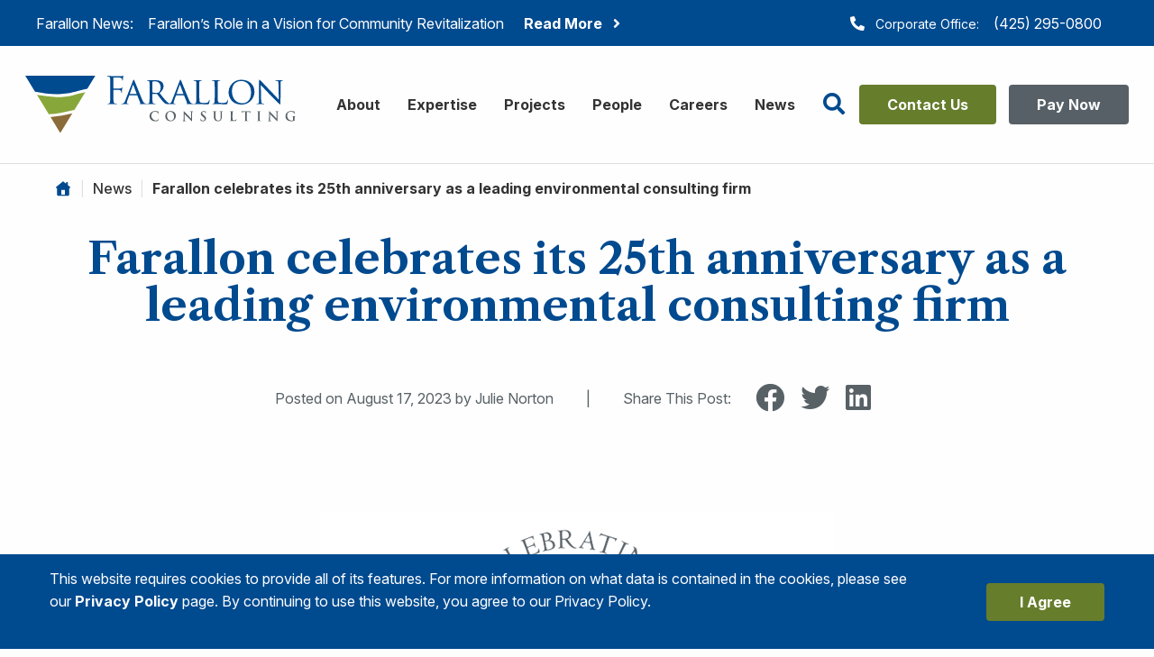

--- FILE ---
content_type: text/html; charset=UTF-8
request_url: https://www.farallonconsulting.com/news/farallon-celebrates-its-25th-anniversary-as-a-leading-environmental-consulting-firm/
body_size: 13719
content:
<!doctype html>
<html lang="en-US">
<head>
    <meta charset="utf-8">
    <meta http-equiv="x-ua-compatible" content="ie=edge">
    <meta name="viewport" content="width=device-width, initial-scale=1, shrink-to-fit=no">
    <meta name="theme-color" content="#004a8f">
    <meta name="apple-mobile-web-app-capable" content="yes">
        <link rel="manifest" href="https://www.farallonconsulting.com/wp-content/themes/farallon/assets/manifest.json">
  	<link rel="icon" type="image/x-icon" href="https://www.farallonconsulting.com/favicon.ico">
        <script>
        window.fetch || document.write(
            '<script src="https://polyfill.io/v3/polyfill.min.js?features=default,fetch" onload="addFetch"><\/script>'
        );
        function addFetch() { window.fetch = fetch || WHATWGFetch.fetch }
    </script>
    <noscript><style>img[data-src].no-js{display:none;}</style></noscript>
            <!-- Google Tag Manager -->
        <script>(function(w,d,s,l,i){w[l]=w[l]||[];w[l].push({'gtm.start':
                    new Date().getTime(),event:'gtm.js'});var f=d.getElementsByTagName(s)[0],
                j=d.createElement(s),dl=l!='dataLayer'?'&l='+l:'';j.async=true;j.src=
                'https://www.googletagmanager.com/gtm.js?id='+i+dl;f.parentNode.insertBefore(j,f);
            })(window,document,'script','dataLayer','GTM-5CBXS3Q');</script>
        <!-- End Google Tag Manager -->
            <link rel='stylesheet' id='wp-block-library-css' href='/wp-includes/css/dist/block-library/style.min.css' type='text/css' media='all' />
    <meta name='robots' content='index, follow, max-image-preview:large, max-snippet:-1, max-video-preview:-1' />

	<!-- This site is optimized with the Yoast SEO plugin v26.8 - https://yoast.com/product/yoast-seo-wordpress/ -->
	<title>Farallon celebrates its 25th anniversary as a leading environmental consulting firm - Farallon Consulting</title>
	<meta name="description" content="Get the latest news from Farallon Consulting! Find everything from the latest environmental news to Farallon Consulting updates." />
	<link rel="canonical" href="https://www.farallonconsulting.com/news/farallon-celebrates-its-25th-anniversary-as-a-leading-environmental-consulting-firm/" />
	<meta property="og:locale" content="en_US" />
	<meta property="og:type" content="article" />
	<meta property="og:title" content="Farallon celebrates its 25th anniversary as a leading environmental consulting firm - Farallon Consulting" />
	<meta property="og:description" content="Get the latest news from Farallon Consulting! Find everything from the latest environmental news to Farallon Consulting updates." />
	<meta property="og:url" content="https://www.farallonconsulting.com/news/farallon-celebrates-its-25th-anniversary-as-a-leading-environmental-consulting-firm/" />
	<meta property="og:site_name" content="Farallon Consulting" />
	<meta property="article:publisher" content="https://www.facebook.com/farallonllc/" />
	<meta property="article:published_time" content="2023-08-17T16:00:20+00:00" />
	<meta property="article:modified_time" content="2023-08-17T16:47:24+00:00" />
	<meta property="og:image" content="https://www.farallonconsulting.com/wp-content/uploads/2023/08/Logo-for-website-story.png" />
	<meta property="og:image:width" content="570" />
	<meta property="og:image:height" content="377" />
	<meta property="og:image:type" content="image/png" />
	<meta name="author" content="Julie Norton" />
	<meta name="twitter:card" content="summary_large_image" />
	<script type="application/ld+json" class="yoast-schema-graph">{"@context":"https://schema.org","@graph":[{"@type":"Article","@id":"https://www.farallonconsulting.com/news/farallon-celebrates-its-25th-anniversary-as-a-leading-environmental-consulting-firm/#article","isPartOf":{"@id":"https://www.farallonconsulting.com/news/farallon-celebrates-its-25th-anniversary-as-a-leading-environmental-consulting-firm/"},"author":{"name":"Julie Norton","@id":"https://www.farallonconsulting.com/#/schema/person/f238821986371bf57ed9a273eb12ed2f"},"headline":"Farallon celebrates its 25th anniversary as a leading environmental consulting firm","datePublished":"2023-08-17T16:00:20+00:00","dateModified":"2023-08-17T16:47:24+00:00","mainEntityOfPage":{"@id":"https://www.farallonconsulting.com/news/farallon-celebrates-its-25th-anniversary-as-a-leading-environmental-consulting-firm/"},"wordCount":355,"publisher":{"@id":"https://www.farallonconsulting.com/#organization"},"image":{"@id":"https://www.farallonconsulting.com/news/farallon-celebrates-its-25th-anniversary-as-a-leading-environmental-consulting-firm/#primaryimage"},"thumbnailUrl":"https://www.farallonconsulting.com/wp-content/uploads/2023/08/Logo-for-website-story.png","inLanguage":"en-US"},{"@type":"WebPage","@id":"https://www.farallonconsulting.com/news/farallon-celebrates-its-25th-anniversary-as-a-leading-environmental-consulting-firm/","url":"https://www.farallonconsulting.com/news/farallon-celebrates-its-25th-anniversary-as-a-leading-environmental-consulting-firm/","name":"Farallon celebrates its 25th anniversary as a leading environmental consulting firm - Farallon Consulting","isPartOf":{"@id":"https://www.farallonconsulting.com/#website"},"primaryImageOfPage":{"@id":"https://www.farallonconsulting.com/news/farallon-celebrates-its-25th-anniversary-as-a-leading-environmental-consulting-firm/#primaryimage"},"image":{"@id":"https://www.farallonconsulting.com/news/farallon-celebrates-its-25th-anniversary-as-a-leading-environmental-consulting-firm/#primaryimage"},"thumbnailUrl":"https://www.farallonconsulting.com/wp-content/uploads/2023/08/Logo-for-website-story.png","datePublished":"2023-08-17T16:00:20+00:00","dateModified":"2023-08-17T16:47:24+00:00","description":"Get the latest news from Farallon Consulting! Find everything from the latest environmental news to Farallon Consulting updates.","breadcrumb":{"@id":"https://www.farallonconsulting.com/news/farallon-celebrates-its-25th-anniversary-as-a-leading-environmental-consulting-firm/#breadcrumb"},"inLanguage":"en-US","potentialAction":[{"@type":"ReadAction","target":["https://www.farallonconsulting.com/news/farallon-celebrates-its-25th-anniversary-as-a-leading-environmental-consulting-firm/"]}]},{"@type":"ImageObject","inLanguage":"en-US","@id":"https://www.farallonconsulting.com/news/farallon-celebrates-its-25th-anniversary-as-a-leading-environmental-consulting-firm/#primaryimage","url":"https://www.farallonconsulting.com/wp-content/uploads/2023/08/Logo-for-website-story.png","contentUrl":"https://www.farallonconsulting.com/wp-content/uploads/2023/08/Logo-for-website-story.png","width":570,"height":377},{"@type":"BreadcrumbList","@id":"https://www.farallonconsulting.com/news/farallon-celebrates-its-25th-anniversary-as-a-leading-environmental-consulting-firm/#breadcrumb","itemListElement":[{"@type":"ListItem","position":1,"name":"","item":"https://www.farallonconsulting.com/"},{"@type":"ListItem","position":2,"name":"News","item":"https://www.farallonconsulting.com/news/"},{"@type":"ListItem","position":3,"name":"Farallon celebrates its 25th anniversary as a leading environmental consulting firm"}]},{"@type":"WebSite","@id":"https://www.farallonconsulting.com/#website","url":"https://www.farallonconsulting.com/","name":"Farallon Consulting","description":"Your Challenges. Our Priority.","publisher":{"@id":"https://www.farallonconsulting.com/#organization"},"potentialAction":[{"@type":"SearchAction","target":{"@type":"EntryPoint","urlTemplate":"https://www.farallonconsulting.com/?s={search_term_string}"},"query-input":{"@type":"PropertyValueSpecification","valueRequired":true,"valueName":"search_term_string"}}],"inLanguage":"en-US"},{"@type":"Organization","@id":"https://www.farallonconsulting.com/#organization","name":"Farallon Consulting","url":"https://www.farallonconsulting.com/","logo":{"@type":"ImageObject","inLanguage":"en-US","@id":"https://www.farallonconsulting.com/#/schema/logo/image/","url":"https://www.farallonconsulting.com/wp-content/uploads/2020/09/Farallon_logo_RGB.svg","contentUrl":"https://www.farallonconsulting.com/wp-content/uploads/2020/09/Farallon_logo_RGB.svg","width":245,"height":51,"caption":"Farallon Consulting"},"image":{"@id":"https://www.farallonconsulting.com/#/schema/logo/image/"},"sameAs":["https://www.facebook.com/farallonllc/"]},{"@type":"Person","@id":"https://www.farallonconsulting.com/#/schema/person/f238821986371bf57ed9a273eb12ed2f","name":"Julie Norton","image":{"@type":"ImageObject","inLanguage":"en-US","@id":"https://www.farallonconsulting.com/#/schema/person/image/","url":"https://secure.gravatar.com/avatar/1cdffe0aeaf20796dc78785d840c6abbf533d7af335a16e03e7f6a4e0a787ad1?s=96&d=mm&r=g","contentUrl":"https://secure.gravatar.com/avatar/1cdffe0aeaf20796dc78785d840c6abbf533d7af335a16e03e7f6a4e0a787ad1?s=96&d=mm&r=g","caption":"Julie Norton"}}]}</script>
	<!-- / Yoast SEO plugin. -->


<link rel="alternate" title="oEmbed (JSON)" type="application/json+oembed" href="https://www.farallonconsulting.com/wp-json/oembed/1.0/embed?url=https%3A%2F%2Fwww.farallonconsulting.com%2Fnews%2Ffarallon-celebrates-its-25th-anniversary-as-a-leading-environmental-consulting-firm%2F" />
<link rel="alternate" title="oEmbed (XML)" type="text/xml+oembed" href="https://www.farallonconsulting.com/wp-json/oembed/1.0/embed?url=https%3A%2F%2Fwww.farallonconsulting.com%2Fnews%2Ffarallon-celebrates-its-25th-anniversary-as-a-leading-environmental-consulting-firm%2F&#038;format=xml" />
<style id='wp-img-auto-sizes-contain-inline-css' type='text/css'>
img:is([sizes=auto i],[sizes^="auto," i]){contain-intrinsic-size:3000px 1500px}
/*# sourceURL=wp-img-auto-sizes-contain-inline-css */
</style>
<style id='wp-emoji-styles-inline-css' type='text/css'>

	img.wp-smiley, img.emoji {
		display: inline !important;
		border: none !important;
		box-shadow: none !important;
		height: 1em !important;
		width: 1em !important;
		margin: 0 0.07em !important;
		vertical-align: -0.1em !important;
		background: none !important;
		padding: 0 !important;
	}
/*# sourceURL=wp-emoji-styles-inline-css */
</style>
<style id='wp-block-library-inline-css' type='text/css'>
:root{--wp-block-synced-color:#7a00df;--wp-block-synced-color--rgb:122,0,223;--wp-bound-block-color:var(--wp-block-synced-color);--wp-editor-canvas-background:#ddd;--wp-admin-theme-color:#007cba;--wp-admin-theme-color--rgb:0,124,186;--wp-admin-theme-color-darker-10:#006ba1;--wp-admin-theme-color-darker-10--rgb:0,107,160.5;--wp-admin-theme-color-darker-20:#005a87;--wp-admin-theme-color-darker-20--rgb:0,90,135;--wp-admin-border-width-focus:2px}@media (min-resolution:192dpi){:root{--wp-admin-border-width-focus:1.5px}}.wp-element-button{cursor:pointer}:root .has-very-light-gray-background-color{background-color:#eee}:root .has-very-dark-gray-background-color{background-color:#313131}:root .has-very-light-gray-color{color:#eee}:root .has-very-dark-gray-color{color:#313131}:root .has-vivid-green-cyan-to-vivid-cyan-blue-gradient-background{background:linear-gradient(135deg,#00d084,#0693e3)}:root .has-purple-crush-gradient-background{background:linear-gradient(135deg,#34e2e4,#4721fb 50%,#ab1dfe)}:root .has-hazy-dawn-gradient-background{background:linear-gradient(135deg,#faaca8,#dad0ec)}:root .has-subdued-olive-gradient-background{background:linear-gradient(135deg,#fafae1,#67a671)}:root .has-atomic-cream-gradient-background{background:linear-gradient(135deg,#fdd79a,#004a59)}:root .has-nightshade-gradient-background{background:linear-gradient(135deg,#330968,#31cdcf)}:root .has-midnight-gradient-background{background:linear-gradient(135deg,#020381,#2874fc)}:root{--wp--preset--font-size--normal:16px;--wp--preset--font-size--huge:42px}.has-regular-font-size{font-size:1em}.has-larger-font-size{font-size:2.625em}.has-normal-font-size{font-size:var(--wp--preset--font-size--normal)}.has-huge-font-size{font-size:var(--wp--preset--font-size--huge)}.has-text-align-center{text-align:center}.has-text-align-left{text-align:left}.has-text-align-right{text-align:right}.has-fit-text{white-space:nowrap!important}#end-resizable-editor-section{display:none}.aligncenter{clear:both}.items-justified-left{justify-content:flex-start}.items-justified-center{justify-content:center}.items-justified-right{justify-content:flex-end}.items-justified-space-between{justify-content:space-between}.screen-reader-text{border:0;clip-path:inset(50%);height:1px;margin:-1px;overflow:hidden;padding:0;position:absolute;width:1px;word-wrap:normal!important}.screen-reader-text:focus{background-color:#ddd;clip-path:none;color:#444;display:block;font-size:1em;height:auto;left:5px;line-height:normal;padding:15px 23px 14px;text-decoration:none;top:5px;width:auto;z-index:100000}html :where(.has-border-color){border-style:solid}html :where([style*=border-top-color]){border-top-style:solid}html :where([style*=border-right-color]){border-right-style:solid}html :where([style*=border-bottom-color]){border-bottom-style:solid}html :where([style*=border-left-color]){border-left-style:solid}html :where([style*=border-width]){border-style:solid}html :where([style*=border-top-width]){border-top-style:solid}html :where([style*=border-right-width]){border-right-style:solid}html :where([style*=border-bottom-width]){border-bottom-style:solid}html :where([style*=border-left-width]){border-left-style:solid}html :where(img[class*=wp-image-]){height:auto;max-width:100%}:where(figure){margin:0 0 1em}html :where(.is-position-sticky){--wp-admin--admin-bar--position-offset:var(--wp-admin--admin-bar--height,0px)}@media screen and (max-width:600px){html :where(.is-position-sticky){--wp-admin--admin-bar--position-offset:0px}}

/*# sourceURL=wp-block-library-inline-css */
</style><style id='wp-block-paragraph-inline-css' type='text/css'>
.is-small-text{font-size:.875em}.is-regular-text{font-size:1em}.is-large-text{font-size:2.25em}.is-larger-text{font-size:3em}.has-drop-cap:not(:focus):first-letter{float:left;font-size:8.4em;font-style:normal;font-weight:100;line-height:.68;margin:.05em .1em 0 0;text-transform:uppercase}body.rtl .has-drop-cap:not(:focus):first-letter{float:none;margin-left:.1em}p.has-drop-cap.has-background{overflow:hidden}:root :where(p.has-background){padding:1.25em 2.375em}:where(p.has-text-color:not(.has-link-color)) a{color:inherit}p.has-text-align-left[style*="writing-mode:vertical-lr"],p.has-text-align-right[style*="writing-mode:vertical-rl"]{rotate:180deg}
/*# sourceURL=https://www.farallonconsulting.com/wp-includes/blocks/paragraph/style.min.css */
</style>
<style id='global-styles-inline-css' type='text/css'>
:root{--wp--preset--aspect-ratio--square: 1;--wp--preset--aspect-ratio--4-3: 4/3;--wp--preset--aspect-ratio--3-4: 3/4;--wp--preset--aspect-ratio--3-2: 3/2;--wp--preset--aspect-ratio--2-3: 2/3;--wp--preset--aspect-ratio--16-9: 16/9;--wp--preset--aspect-ratio--9-16: 9/16;--wp--preset--color--black: #000000;--wp--preset--color--cyan-bluish-gray: #abb8c3;--wp--preset--color--white: #ffffff;--wp--preset--color--pale-pink: #f78da7;--wp--preset--color--vivid-red: #cf2e2e;--wp--preset--color--luminous-vivid-orange: #ff6900;--wp--preset--color--luminous-vivid-amber: #fcb900;--wp--preset--color--light-green-cyan: #7bdcb5;--wp--preset--color--vivid-green-cyan: #00d084;--wp--preset--color--pale-cyan-blue: #8ed1fc;--wp--preset--color--vivid-cyan-blue: #0693e3;--wp--preset--color--vivid-purple: #9b51e0;--wp--preset--color--primary: #004a8f;--wp--preset--color--secondary: #85663d;--wp--preset--color--success: #667D2C;--wp--preset--color--warning: #ffae00;--wp--preset--color--alert: #DB0000;--wp--preset--gradient--vivid-cyan-blue-to-vivid-purple: linear-gradient(135deg,rgb(6,147,227) 0%,rgb(155,81,224) 100%);--wp--preset--gradient--light-green-cyan-to-vivid-green-cyan: linear-gradient(135deg,rgb(122,220,180) 0%,rgb(0,208,130) 100%);--wp--preset--gradient--luminous-vivid-amber-to-luminous-vivid-orange: linear-gradient(135deg,rgb(252,185,0) 0%,rgb(255,105,0) 100%);--wp--preset--gradient--luminous-vivid-orange-to-vivid-red: linear-gradient(135deg,rgb(255,105,0) 0%,rgb(207,46,46) 100%);--wp--preset--gradient--very-light-gray-to-cyan-bluish-gray: linear-gradient(135deg,rgb(238,238,238) 0%,rgb(169,184,195) 100%);--wp--preset--gradient--cool-to-warm-spectrum: linear-gradient(135deg,rgb(74,234,220) 0%,rgb(151,120,209) 20%,rgb(207,42,186) 40%,rgb(238,44,130) 60%,rgb(251,105,98) 80%,rgb(254,248,76) 100%);--wp--preset--gradient--blush-light-purple: linear-gradient(135deg,rgb(255,206,236) 0%,rgb(152,150,240) 100%);--wp--preset--gradient--blush-bordeaux: linear-gradient(135deg,rgb(254,205,165) 0%,rgb(254,45,45) 50%,rgb(107,0,62) 100%);--wp--preset--gradient--luminous-dusk: linear-gradient(135deg,rgb(255,203,112) 0%,rgb(199,81,192) 50%,rgb(65,88,208) 100%);--wp--preset--gradient--pale-ocean: linear-gradient(135deg,rgb(255,245,203) 0%,rgb(182,227,212) 50%,rgb(51,167,181) 100%);--wp--preset--gradient--electric-grass: linear-gradient(135deg,rgb(202,248,128) 0%,rgb(113,206,126) 100%);--wp--preset--gradient--midnight: linear-gradient(135deg,rgb(2,3,129) 0%,rgb(40,116,252) 100%);--wp--preset--font-size--small: 13px;--wp--preset--font-size--medium: 20px;--wp--preset--font-size--large: 36px;--wp--preset--font-size--x-large: 42px;--wp--preset--font-size--h-1: 48px;--wp--preset--font-size--h-2: 40px;--wp--preset--font-size--h-3: 32px;--wp--preset--font-size--h-4: 24px;--wp--preset--font-size--h-5: 20px;--wp--preset--font-size--h-6: 18px;--wp--preset--spacing--20: 0.44rem;--wp--preset--spacing--30: 0.67rem;--wp--preset--spacing--40: 1rem;--wp--preset--spacing--50: 1.5rem;--wp--preset--spacing--60: 2.25rem;--wp--preset--spacing--70: 3.38rem;--wp--preset--spacing--80: 5.06rem;--wp--preset--shadow--natural: 6px 6px 9px rgba(0, 0, 0, 0.2);--wp--preset--shadow--deep: 12px 12px 50px rgba(0, 0, 0, 0.4);--wp--preset--shadow--sharp: 6px 6px 0px rgba(0, 0, 0, 0.2);--wp--preset--shadow--outlined: 6px 6px 0px -3px rgb(255, 255, 255), 6px 6px rgb(0, 0, 0);--wp--preset--shadow--crisp: 6px 6px 0px rgb(0, 0, 0);}:where(.is-layout-flex){gap: 0.5em;}:where(.is-layout-grid){gap: 0.5em;}body .is-layout-flex{display: flex;}.is-layout-flex{flex-wrap: wrap;align-items: center;}.is-layout-flex > :is(*, div){margin: 0;}body .is-layout-grid{display: grid;}.is-layout-grid > :is(*, div){margin: 0;}:where(.wp-block-columns.is-layout-flex){gap: 2em;}:where(.wp-block-columns.is-layout-grid){gap: 2em;}:where(.wp-block-post-template.is-layout-flex){gap: 1.25em;}:where(.wp-block-post-template.is-layout-grid){gap: 1.25em;}.has-black-color{color: var(--wp--preset--color--black) !important;}.has-cyan-bluish-gray-color{color: var(--wp--preset--color--cyan-bluish-gray) !important;}.has-white-color{color: var(--wp--preset--color--white) !important;}.has-pale-pink-color{color: var(--wp--preset--color--pale-pink) !important;}.has-vivid-red-color{color: var(--wp--preset--color--vivid-red) !important;}.has-luminous-vivid-orange-color{color: var(--wp--preset--color--luminous-vivid-orange) !important;}.has-luminous-vivid-amber-color{color: var(--wp--preset--color--luminous-vivid-amber) !important;}.has-light-green-cyan-color{color: var(--wp--preset--color--light-green-cyan) !important;}.has-vivid-green-cyan-color{color: var(--wp--preset--color--vivid-green-cyan) !important;}.has-pale-cyan-blue-color{color: var(--wp--preset--color--pale-cyan-blue) !important;}.has-vivid-cyan-blue-color{color: var(--wp--preset--color--vivid-cyan-blue) !important;}.has-vivid-purple-color{color: var(--wp--preset--color--vivid-purple) !important;}.has-black-background-color{background-color: var(--wp--preset--color--black) !important;}.has-cyan-bluish-gray-background-color{background-color: var(--wp--preset--color--cyan-bluish-gray) !important;}.has-white-background-color{background-color: var(--wp--preset--color--white) !important;}.has-pale-pink-background-color{background-color: var(--wp--preset--color--pale-pink) !important;}.has-vivid-red-background-color{background-color: var(--wp--preset--color--vivid-red) !important;}.has-luminous-vivid-orange-background-color{background-color: var(--wp--preset--color--luminous-vivid-orange) !important;}.has-luminous-vivid-amber-background-color{background-color: var(--wp--preset--color--luminous-vivid-amber) !important;}.has-light-green-cyan-background-color{background-color: var(--wp--preset--color--light-green-cyan) !important;}.has-vivid-green-cyan-background-color{background-color: var(--wp--preset--color--vivid-green-cyan) !important;}.has-pale-cyan-blue-background-color{background-color: var(--wp--preset--color--pale-cyan-blue) !important;}.has-vivid-cyan-blue-background-color{background-color: var(--wp--preset--color--vivid-cyan-blue) !important;}.has-vivid-purple-background-color{background-color: var(--wp--preset--color--vivid-purple) !important;}.has-black-border-color{border-color: var(--wp--preset--color--black) !important;}.has-cyan-bluish-gray-border-color{border-color: var(--wp--preset--color--cyan-bluish-gray) !important;}.has-white-border-color{border-color: var(--wp--preset--color--white) !important;}.has-pale-pink-border-color{border-color: var(--wp--preset--color--pale-pink) !important;}.has-vivid-red-border-color{border-color: var(--wp--preset--color--vivid-red) !important;}.has-luminous-vivid-orange-border-color{border-color: var(--wp--preset--color--luminous-vivid-orange) !important;}.has-luminous-vivid-amber-border-color{border-color: var(--wp--preset--color--luminous-vivid-amber) !important;}.has-light-green-cyan-border-color{border-color: var(--wp--preset--color--light-green-cyan) !important;}.has-vivid-green-cyan-border-color{border-color: var(--wp--preset--color--vivid-green-cyan) !important;}.has-pale-cyan-blue-border-color{border-color: var(--wp--preset--color--pale-cyan-blue) !important;}.has-vivid-cyan-blue-border-color{border-color: var(--wp--preset--color--vivid-cyan-blue) !important;}.has-vivid-purple-border-color{border-color: var(--wp--preset--color--vivid-purple) !important;}.has-vivid-cyan-blue-to-vivid-purple-gradient-background{background: var(--wp--preset--gradient--vivid-cyan-blue-to-vivid-purple) !important;}.has-light-green-cyan-to-vivid-green-cyan-gradient-background{background: var(--wp--preset--gradient--light-green-cyan-to-vivid-green-cyan) !important;}.has-luminous-vivid-amber-to-luminous-vivid-orange-gradient-background{background: var(--wp--preset--gradient--luminous-vivid-amber-to-luminous-vivid-orange) !important;}.has-luminous-vivid-orange-to-vivid-red-gradient-background{background: var(--wp--preset--gradient--luminous-vivid-orange-to-vivid-red) !important;}.has-very-light-gray-to-cyan-bluish-gray-gradient-background{background: var(--wp--preset--gradient--very-light-gray-to-cyan-bluish-gray) !important;}.has-cool-to-warm-spectrum-gradient-background{background: var(--wp--preset--gradient--cool-to-warm-spectrum) !important;}.has-blush-light-purple-gradient-background{background: var(--wp--preset--gradient--blush-light-purple) !important;}.has-blush-bordeaux-gradient-background{background: var(--wp--preset--gradient--blush-bordeaux) !important;}.has-luminous-dusk-gradient-background{background: var(--wp--preset--gradient--luminous-dusk) !important;}.has-pale-ocean-gradient-background{background: var(--wp--preset--gradient--pale-ocean) !important;}.has-electric-grass-gradient-background{background: var(--wp--preset--gradient--electric-grass) !important;}.has-midnight-gradient-background{background: var(--wp--preset--gradient--midnight) !important;}.has-small-font-size{font-size: var(--wp--preset--font-size--small) !important;}.has-medium-font-size{font-size: var(--wp--preset--font-size--medium) !important;}.has-large-font-size{font-size: var(--wp--preset--font-size--large) !important;}.has-x-large-font-size{font-size: var(--wp--preset--font-size--x-large) !important;}
/*# sourceURL=global-styles-inline-css */
</style>

<style id='classic-theme-styles-inline-css' type='text/css'>
/*! This file is auto-generated */
.wp-block-button__link{color:#fff;background-color:#32373c;border-radius:9999px;box-shadow:none;text-decoration:none;padding:calc(.667em + 2px) calc(1.333em + 2px);font-size:1.125em}.wp-block-file__button{background:#32373c;color:#fff;text-decoration:none}
/*# sourceURL=/wp-includes/css/classic-themes.min.css */
</style>
<link rel='stylesheet' id='farallon_main-css' href='https://www.farallonconsulting.com/wp-content/themes/farallon/assets/theme.css?ver=2l20uwfl' type='text/css' media='all' />
<link rel='stylesheet' id='contact-form-7-css' href='https://www.farallonconsulting.com/wp-content/plugins/contact-form-7/includes/css/styles.css?ver=6.1.4' type='text/css' media='all' />
<link rel="https://api.w.org/" href="https://www.farallonconsulting.com/wp-json/" /><link rel="alternate" title="JSON" type="application/json" href="https://www.farallonconsulting.com/wp-json/wp/v2/posts/3481" /><link rel="EditURI" type="application/rsd+xml" title="RSD" href="https://www.farallonconsulting.com/xmlrpc.php?rsd" />

<link rel='shortlink' href='https://www.farallonconsulting.com/?p=3481' />
<link rel="icon" href="https://www.farallonconsulting.com/wp-content/themes/farallon/assets/images/icon-32.png" sizes="32x32" />
<link rel="icon" href="https://www.farallonconsulting.com/wp-content/themes/farallon/assets/images/icon-192.png" sizes="192x192" />
<link rel="apple-touch-icon" href="https://www.farallonconsulting.com/wp-content/themes/farallon/assets/images/icon-192.png" />
<meta name="msapplication-TileImage" content="https://www.farallonconsulting.com/wp-content/themes/farallon/assets/images/icon-270.png" />
		<style type="text/css" id="wp-custom-css">
			.font-white__hover:hover, .dropdown.menu>li.is-active>a.contact-tel__number {
	color: white !important;
}

.header .contact-tel__number {
	padding-top: 0.25rem !important;
}		</style>
		</head>
<body class="wp-singular post-template-default single single-post postid-3481 single-format-standard wp-theme- wp-child-theme-farallon">
        <!-- Google Tag Manager (noscript) -->
        <noscript><iframe src="https://www.googletagmanager.com/ns.html?id=GTM-5CBXS3Q"
                          height="0" width="0" style="display:none;visibility:hidden"></iframe></noscript>
        <!-- End Google Tag Manager (noscript) -->
        <div class="off-canvas-wrapper" role="document">
    <a class="show-on-focus" href="#main">Skip to content</a>
    
<div class="off-canvas position-right" id="off-canvas-menu" data-off-canvas data-transition="overlap">
    <div class="off-canvas__content">
        <div class="grid-x grid-margin-y">
            <div class="cell grid-x align-right grid-padding-x grid-padding-y">
                <button class="close-button cell shrink" aria-label="Close alert" type="button" data-close>
                    <span aria-hidden="true">&times;</span>
                </button>
            </div>
            <div class="cell">
                <nav class="off-canvas__navigation"><ul id="menu-mobile-menu" class="vertical menu accordion-menu font-bold" data-accordion-menu data-submenu-toggle="true" role="menu"><li class="menu-item menu-item-type-custom menu-item-object-custom menu-item-home menu-item-60"><a href="https://www.farallonconsulting.com/" class="menu-item menu-item-type-custom menu-item-object-custom menu-item-home">Home</a></li>
<li class="menu-item menu-item-type-post_type menu-item-object-page menu-item-has-children menu-item-61"><a href="https://www.farallonconsulting.com/about/" class="menu-item menu-item-type-post_type menu-item-object-page menu-item-has-children">About</a>
<ul class="nested vertical menu">	<li class="menu-item menu-item-type-post_type menu-item-object-page menu-item-165"><a href="https://www.farallonconsulting.com/about/mission/" class="menu-item menu-item-type-post_type menu-item-object-page">Mission</a></li>
	<li class="menu-item menu-item-type-post_type menu-item-object-page menu-item-167"><a href="https://www.farallonconsulting.com/about/health-safety/" class="menu-item menu-item-type-post_type menu-item-object-page">Health and Safety</a></li>
	<li class="menu-item menu-item-type-post_type menu-item-object-page menu-item-168"><a href="https://www.farallonconsulting.com/about/community/" class="menu-item menu-item-type-post_type menu-item-object-page">Community</a></li>
	<li class="menu-item menu-item-type-post_type menu-item-object-page menu-item-166"><a href="https://www.farallonconsulting.com/about/industry-influence/" class="menu-item menu-item-type-post_type menu-item-object-page">Industry Influence</a></li>
</ul>
</li>
<li class="menu-item menu-item-type-post_type menu-item-object-page menu-item-has-children menu-item-63"><a href="https://www.farallonconsulting.com/expertise/" class="menu-item menu-item-type-post_type menu-item-object-page menu-item-has-children">Expertise</a>
<ul class="nested vertical menu">	<li class="menu-item menu-item-type-post_type menu-item-object-expertise menu-item-811"><a href="https://www.farallonconsulting.com/expertise/due-diligence/" class="menu-item menu-item-type-post_type menu-item-object-expertise">Due Diligence</a></li>
	<li class="menu-item menu-item-type-post_type menu-item-object-expertise menu-item-810"><a href="https://www.farallonconsulting.com/expertise/contaminated-site-investigation-cleanup/" class="menu-item menu-item-type-post_type menu-item-object-expertise">Contaminated Site Investigation and Cleanup</a></li>
	<li class="menu-item menu-item-type-post_type menu-item-object-expertise menu-item-812"><a href="https://www.farallonconsulting.com/expertise/engineering-services/" class="menu-item menu-item-type-post_type menu-item-object-expertise">Engineering Services</a></li>
	<li class="menu-item menu-item-type-post_type menu-item-object-expertise menu-item-809"><a href="https://www.farallonconsulting.com/expertise/permits-regulatory-compliance/" class="menu-item menu-item-type-post_type menu-item-object-expertise">Permits and Regulatory Compliance</a></li>
	<li class="menu-item menu-item-type-post_type menu-item-object-expertise menu-item-813"><a href="https://www.farallonconsulting.com/expertise/insurance-claim-evaluation/" class="menu-item menu-item-type-post_type menu-item-object-expertise">Insurance Claim Evaluation</a></li>
	<li class="menu-item menu-item-type-post_type menu-item-object-expertise menu-item-814"><a href="https://www.farallonconsulting.com/expertise/mediation-and-litigation-support/" class="menu-item menu-item-type-post_type menu-item-object-expertise">Mediation and Litigation Support</a></li>
</ul>
</li>
<li class="menu-item menu-item-type-post_type_archive menu-item-object-project menu-item-807"><a href="https://www.farallonconsulting.com/projects/" class="menu-item menu-item-type-post_type_archive menu-item-object-project">Projects</a></li>
<li class="menu-item menu-item-type-post_type_archive menu-item-object-people menu-item-808"><a href="https://www.farallonconsulting.com/people/" class="menu-item menu-item-type-post_type_archive menu-item-object-people">People</a></li>
<li class="menu-item menu-item-type-post_type menu-item-object-page menu-item-62"><a href="https://www.farallonconsulting.com/careers/" class="menu-item menu-item-type-post_type menu-item-object-page">Careers</a></li>
<li class="menu-item menu-item-type-post_type menu-item-object-page current_page_parent menu-item-1701"><a href="https://www.farallonconsulting.com/news/" class="menu-item menu-item-type-post_type menu-item-object-page current_page_parent">News</a></li>
</ul></nav>            </div>
            <div class="cell padding-horizontal-1">
                
<form role="search" method="get" action="https://www.farallonconsulting.com/">
    <label for="search-input__mobile" class="show-for-sr">Search for:</label>
    <div class="input-group margin-0">
        <input class="input-group-field border-none" type="search" placeholder="Search..." id="search-input__mobile" value="" name="s" title="Search for:">
        <div class="input-group-button">
            <button type="submit" class="button padding-0 margin-right-1 button-search">
                <span class="show-for-sr">Search</span>
                <span class="fas fa-search" aria-hidden="true"></span>
            </button>
        </div>
    </div>
</form>
            </div>
            <div class="off-canvas-contact-tel cell grid-x no-wrap">
                <span class="fas fa-phone-alt cell shrink margin-right-1"></span>
                <div class="cell auto grid-x">
                    <span class="cell font-smaller location">Corporate Office</span>
                    <a href="tel:4252950800" class="off-canvas-contact-tel__number padding-0 cell">(425) 295-0800</a>
                    <a href="https://www.farallonconsulting.com/contact-us/" class="contact-link cell padding-0 font-smaller">Contact Us <span class="fas fa-angle-double-right"></span></a>
                    <a class="contact-tel-btn has-success-background-color has-background no-border-radius margin-top-1" href="https://www.clover.com/pay-widgets/9f5a4e81-027e-400a-95b4-c883d5a2ab36" target="_blank">Pay Now <span class="fas fa-angle-double-right"></span></a>
                </div>
            </div>
        </div>
    </div>

</div>
    <div class="off-canvas-content" data-off-canvas-content>
                
<header class="header" role="banner">
    <div class="top-bar font-smaller small-order-2 large-order-1 display-block">
        <div class="grid-container padding-horizontal-0">
            <div class="grid-x">
                <span class="cell auto text-center large-text-left">
                    Farallon News:
                                            <span class="show-for-medium hide-for-xlarge">&nbsp;Farallon’s Role in a Vision for Community...</span>
                        <span class="show-for-xlarge">&nbsp;&nbsp;&nbsp;Farallon’s Role in a Vision for Community Revitalization</span>
                        <a href="https://www.farallonconsulting.com/news/farallons-role-in-a-vision-for-community-revitalization/" class="text-nowrap margin-left-1">
                            <strong>Read More</strong>&nbsp;&nbsp;&nbsp;<span class="fas fa-angle-right"></span>
                        </a>
                                    </span>
                <div class="cell shrink show-for-large">
                    <span class="fas fa-phone-alt"></span>&nbsp;&nbsp;
                                            <span class="header__contact-us">
                            Corporate Office:&nbsp;&nbsp;&nbsp;
                            <a href="tel:4252950800" class="contact-tel__number padding-left-0 padding-bottom-0 padding-right-1">
                                (425) 295-0800                            </a>
                        </span>
                                    </div>
            </div>
        </div>
    </div>
    <div class="main-menu-bar__wrapper small-order-1 large-order-2">
        <div class="grid-container">
                                    <div class="grid-x grid-padding-x grid-padding-y align-middle align-justify main-menu-bar no-wrap">
                            <div class="header__logo cell small-7 medium-shrink text-left text-medium-center">
                                                        <a href="https://www.farallonconsulting.com" title="Farallon Consulting">
                                                                <img src="https://www.farallonconsulting.com/wp-content/uploads/2020/09/Farallon_logo_RGB.svg" alt="Farallon Consulting"  width="300" height="63">
                                <span class="show-for-sr">Farallon Consulting</span>
                            </a>
                            </div>
                                                            <div class="header__off-canvas-menu-toggle cell shrink grid-x position-absolute medium-position-static hide-for-large no-wrap">
                                    <a href="tel:4252950800" class="cell shrink margin-right-1">
                                        <span class="fas fa-phone-alt" aria-hidden="true"></span>
                                        <span class="show-for-sr">Call</span>
                                    </a>
                                    <button type="button" class="cell shrink" data-toggle="off-canvas-menu">
                                        <span class="fas fa-bars" aria-hidden="true"></span>
                                        <span class="show-for-sr">Menu</span>
                                    </button>
                                </div>
                                                        <div class="header__navigation desktop__nav show-for-large cell shrink">
                                <div class="main-menu-wrapper">
                                    <nav class="menu-header-menu-container"><ul id="menu-header-menu" class="menu header-menu font-bold font-black"><li id="menu-item-38" class="menu-item menu-item-type-post_type menu-item-object-page menu-item-38"><a href="https://www.farallonconsulting.com/about/" class="menu-item menu-item-type-post_type menu-item-object-page">About</a></li>
<li id="menu-item-40" class="menu-item menu-item-type-post_type menu-item-object-page menu-item-40"><a href="https://www.farallonconsulting.com/expertise/" class="menu-item menu-item-type-post_type menu-item-object-page">Expertise</a></li>
<li id="menu-item-43" class="menu-item menu-item-type-post_type menu-item-object-page menu-item-43"><a href="https://www.farallonconsulting.com/projects/" class="menu-item menu-item-type-post_type menu-item-object-page">Projects</a></li>
<li id="menu-item-42" class="menu-item menu-item-type-post_type menu-item-object-page menu-item-42"><a href="https://www.farallonconsulting.com/people/" class="menu-item menu-item-type-post_type menu-item-object-page">People</a></li>
<li id="menu-item-39" class="menu-item menu-item-type-post_type menu-item-object-page menu-item-39"><a href="https://www.farallonconsulting.com/careers/" class="menu-item menu-item-type-post_type menu-item-object-page">Careers</a></li>
<li id="menu-item-1700" class="menu-item menu-item-type-post_type menu-item-object-page current_page_parent menu-item-1700"><a href="https://www.farallonconsulting.com/news/" class="menu-item menu-item-type-post_type menu-item-object-page current_page_parent">News</a></li>
</ul></nav>                                    <div id="marker"></div>
                                </div>
                            </div>
                            <button class="button cell shrink margin-vertical-0 padding-0 button-search button__bigger show-for-large" type="button" data-toggle="search-dropdown"><span class="fas fa-search"></span><span class="show-for-sr">Search</span></button>
                            <div class="contact-tel cell show-for-large shrink grid-x align-middle">
                                <div class="cell header__contact-us">
                                    <a href="https://www.farallonconsulting.com/contact-us/" class="contact-link margin-top-1 button button--success">Contact Us</a>
                                    <a class="contact-tel-btn has-success-background-color has-background margin-top-1 button" href="https://www.clover.com/pay-widgets/9f5a4e81-027e-400a-95b4-c883d5a2ab36" target="_blank" rel="noopener">Pay Now</a>
                                </div>
                            </div>
                        </div>
                        <div class="header__navigation tablet__nav show-for-large">
                            <div class="main-menu-wrapper">
                                <nav class="menu-header-menu-container"><ul id="menu-header-menu-1" class="menu tablet-menu font-bold font-black"><li class="menu-item menu-item-type-post_type menu-item-object-page menu-item-38"><a href="https://www.farallonconsulting.com/about/" class="menu-item menu-item-type-post_type menu-item-object-page">About</a></li>
<li class="menu-item menu-item-type-post_type menu-item-object-page menu-item-40"><a href="https://www.farallonconsulting.com/expertise/" class="menu-item menu-item-type-post_type menu-item-object-page">Expertise</a></li>
<li class="menu-item menu-item-type-post_type menu-item-object-page menu-item-43"><a href="https://www.farallonconsulting.com/projects/" class="menu-item menu-item-type-post_type menu-item-object-page">Projects</a></li>
<li class="menu-item menu-item-type-post_type menu-item-object-page menu-item-42"><a href="https://www.farallonconsulting.com/people/" class="menu-item menu-item-type-post_type menu-item-object-page">People</a></li>
<li class="menu-item menu-item-type-post_type menu-item-object-page menu-item-39"><a href="https://www.farallonconsulting.com/careers/" class="menu-item menu-item-type-post_type menu-item-object-page">Careers</a></li>
<li class="menu-item menu-item-type-post_type menu-item-object-page current_page_parent menu-item-1700"><a href="https://www.farallonconsulting.com/news/" class="menu-item menu-item-type-post_type menu-item-object-page current_page_parent">News</a></li>
</ul></nav>                                <div id="tabletmarker"></div>
                            </div>
                        </div>
                    </div>
                </div>
                <div class="dropdown-pane padding-0" id="search-dropdown" data-position="bottom" data-alignment="right" data-v-offset="16" data-close-on-click="true" data-dropdown data-auto-focus="true">
                    <form role="search" method="get" action="https://www.farallonconsulting.com/">
    <label for="search-input" class="show-for-sr">Search for:</label>
    <div class="input-group margin-0">
        <input class="input-group-field border-none" type="search" placeholder="Search..." id="search-input" value="" name="s" title="Search for:">
        <div class="input-group-button">
            <button type="submit" class="button padding-0 margin-right-1 button-search">
                <span class="show-for-sr">Search</span>
                <span class="fas fa-search" aria-hidden="true"></span>
            </button>
        </div>
    </div>
</form>
                </div>
</header>

        <main role="main" id="main" class="content content-farallon-celebrates-its-25th-anniversary-as-a-leading-environmental-consulting-firm content-3481 content-post-3481 content-post">
                <div class="grid-container margin-top-1 margin-bottom-1 show-for-medium">
       <p class="breadcrumbs"><span><span><a href="https://www.farallonconsulting.com/"><img src="/wp-content/uploads/2023/12/home-icon.svg" alt="Home" /></a></span> | <span><a href="https://www.farallonconsulting.com/news/">News</a></span> | <span class="breadcrumb_last" aria-current="page">Farallon celebrates its 25th anniversary as a leading environmental consulting firm</span></span></p>    </div>

<div class="grid-container margin-top-2 margin-bottom-1 hide-for-medium text-center">
                <a class="with-arrow font-smallest font-farallon-blue" href="https://www.farallonconsulting.com"><span class="fas fa-angle-double-left fa-angle-double-left__no-transition"></span>Back to: Home</a>
    </div>
<section class="grid-container hero-post cdang medium-margin-bottom-2">
    <div class="grid-x grid-margin-x align-center">
        <h1 class="cell font-farallon-blue text-center hero-title">
            Farallon celebrates its 25th anniversary as a leading environmental consulting firm        </h1>
    </div>
</section>
<div class="grid-container margin-top-0">
    <div class="grid-x grid-padding-y align-center-middle font-smaller font-dark-gray">
        <div class="cell medium-shrink text-center">
            Posted on <time datetime="2023-08-17T09:00:20-07:00">August 17, 2023</time> by Julie Norton        </div>
        <div class="cell show-for-medium shrink margin-horizontal-2">|</div>
        <div class="cell medium-shrink">
            <div class="social flex-container align-center-middle" data-social-links data-title="Farallon celebrates its 25th anniversary as a leading environmental consulting firm" data-url="https://www.farallonconsulting.com/news/farallon-celebrates-its-25th-anniversary-as-a-leading-environmental-consulting-firm/" data-desc="" data-src="Farallon Consulting">
                <span class="margin-right-1">Share This Post:</span>
                <div class="social-button align-center-middle text-center" data-popup="facebook" title="Share to Facebook">
                    <em aria-label="FaceBook logo" class="fab fa-facebook color-white fa-2x"></em>
                </div>
                <div class="social-button align-center-middle text-center" data-popup="twitter" title="Share to Twitter">
                    <em aria-label="Twitter logo" class="fab fa-twitter color-white fa-2x"></em>
                </div>
                <div class="social-button align-center-middle text-center" data-popup="linkedin" title="Share to LinkedIn">
                    <em aria-label="LinkedIn logo" class="fab fa-linkedin color-white fa-2x"></em>
                </div>
            </div>
        </div>
    </div>
</div>
<div class="grid-container">
    <div class="grid-x">
        <div class="cell text-center">
            <img src="data:image/svg+xml,%3Csvg%20xmlns='http://www.w3.org/2000/svg'%20height='377'%20width='570'%3E%3C/svg%3E" data-src="https://www.farallonconsulting.com/wp-content/uploads/2023/08/Logo-for-website-story.png" alt=""  width="570" height="377" class="no-js" loading="lazy" /><noscript><img src="https://www.farallonconsulting.com/wp-content/uploads/2023/08/Logo-for-website-story.png" alt=""  width="570" height="377" class="no-js" loading="lazy" /></noscript>        </div>
    </div>
</div>
    <section class="grid-container post-content ">
        <div class="grid-x grid-padding-y align-center">
            <div class="cell small-12 text-content ">
                <!-- wp:paragraph -->
<p>Founded on a vision of world-class expertise, Farallon has grown to over 110 employees in <a href="https://www.farallonconsulting.com/contact-us/" target="_blank" rel="noreferrer noopener">seven offices</a> on the West Coast. Farallon’s founders opened the firm’s doors in 1998 to provide due diligence, site characterization, and remediation services using creative, forward-thinking solutions.</p>
<!-- /wp:paragraph -->

<!-- wp:paragraph -->
<p>Today, we continue to abide by these principles as we adapt to an ever-evolving industry and complex environmental challenges. Our <a href="https://www.farallonconsulting.com/expertise/">environmental and engineering services</a> have expanded and evolved, too, and include stormwater and regulatory compliance, air emissions and permitting support, engineering, sediments, mediation and litigation support, and insurance claim evaluation. We remain at the forefront of change in the industry, with involvement in per- and polyfluoroalkyl substances and other emerging contaminants, ASTM International Standards revisions, evaluation of climate resiliency on the West Coast, and more.</p>
<!-- /wp:paragraph -->

<!-- wp:paragraph {"align":"center"} -->
<p class="has-text-align-center"><em>“I started with Farallon 23 years ago in Washington. Our reputation for exceptional </em><br><em>technical work has been instrumental in our success. As we move into the next 25 years, </em><br><em>this foundation will carry us forward and has positioned our firm for continued growth and success,” </em><br><em>said Principal Geologist <span class="has-inline-color has-primary-color"><a href="https://www.farallonconsulting.com/people/j-riley-conkin/" target="_blank" rel="noreferrer noopener">Riley Conkin</a></span></em><span class="has-inline-color has-success-color"><em>.</em></span></p>
<!-- /wp:paragraph -->

<!-- wp:paragraph -->
<p>As we enter our second quarter-century in consulting, and our sixth year as a 100-percent employee-owned company, we will continue to exemplify our company values of being responsive, trustworthy, strategic, collaborative, solution-focused, and flexible. Our goal is to make our 25<sup>th</sup> anniversary year a milestone to remember, and one that celebrates not only our company, clients, and employee-owners, but also the core values on which the firm was founded and on which the firm continues to thrive, both now and in the future.</p>
<!-- /wp:paragraph -->

<!-- wp:paragraph {"align":"center"} -->
<p class="has-text-align-center"><em>“Having joined Farallon in 2001, I’ve been able to experience the care and attention that Farallon </em><br><em>gives to the development of our staff and the nurturing of our company culture for many, many years,” </em><br><em>said Associate Geologist </em><span class="has-inline-color has-success-color"><em><a href="https://www.farallonconsulting.com/people/tracey-mulhern/" target="_blank" rel="noreferrer noopener">Tracey Mulhern</a>. </em> <br></span><em>“We’ve built something really special, and it’s an honor to be part of this team.”</em></p>
<!-- /wp:paragraph -->

<!-- wp:paragraph -->
<p>We have a number of activities and special events planned through the end of 2023. We look forward to celebrating our silver anniversary with all our clients, colleagues, family, and friends.</p>
<!-- /wp:paragraph -->            </div>
        </div>
    </section>
<section class="bg-light-gray" id="contact-us-form">
    <div class="grid-container">
        <div class="grid-x grid-margin-y align-center">
            <div class="cell grid-x grid-margin-x grid-margin-y large-6 medium-9">
                <div class="form-container bg-white">
                    <span class="cell text-uppercase form-eyebrow text-center margin-bottom-0 display-block">
                       Contact Us
                    </span>
                    <h2 class="cell font-farallon-blue text-center hero-title margin-top-0">
                        Get In Touch
                    </h2>
                    
<div class="wpcf7 no-js" id="wpcf7-f5-o1" lang="en-US" dir="ltr" data-wpcf7-id="5">
<div class="screen-reader-response"><p role="status" aria-live="polite" aria-atomic="true"></p> <ul></ul></div>
<form action="/news/farallon-celebrates-its-25th-anniversary-as-a-leading-environmental-consulting-firm/#wpcf7-f5-o1" method="post" class="wpcf7-form init" aria-label="Contact form" novalidate="novalidate" data-status="init">
<fieldset class="hidden-fields-container"><input type="hidden" name="_wpcf7" value="5" /><input type="hidden" name="_wpcf7_version" value="6.1.4" /><input type="hidden" name="_wpcf7_locale" value="en_US" /><input type="hidden" name="_wpcf7_unit_tag" value="wpcf7-f5-o1" /><input type="hidden" name="_wpcf7_container_post" value="0" /><input type="hidden" name="_wpcf7_posted_data_hash" value="" /><input type="hidden" name="_wpcf7dtx_version" value="5.0.4" /><input type="hidden" name="_wpcf7_recaptcha_response" value="" />
</fieldset>
<div class="grid-container">
	<div class="grid-x grid-margin-y align-center">
		<div class="cell medium-12">
			<p><label for="first-name">First Name <span class="font-red">*</span></label><br />
<span class="wpcf7-form-control-wrap" data-name="first-name"><input size="40" maxlength="400" class="wpcf7-form-control wpcf7-text wpcf7-validates-as-required" id="first-name" aria-required="true" aria-invalid="false" value="" type="text" name="first-name" /></span>
			</p>
		</div>
		<div class="cell medium-12">
			<p><label for="last-name">Last Name <span class="font-red">*</span></label><br />
<span class="wpcf7-form-control-wrap" data-name="last-name"><input size="40" maxlength="400" class="wpcf7-form-control wpcf7-text wpcf7-validates-as-required" id="last-name" aria-required="true" aria-invalid="false" value="" type="text" name="last-name" /></span>
			</p>
		</div>
		<div class="cell">
			<p><label for="company-name">Company</label><br />
<span class="wpcf7-form-control-wrap" data-name="company-name"><input size="40" maxlength="400" class="wpcf7-form-control wpcf7-text" id="company-name" aria-invalid="false" value="" type="text" name="company-name" /></span>
			</p>
		</div>
		<div class="cell">
			<p><label for="email">Email Address <span class="font-red">*</span></label><br />
<span class="wpcf7-form-control-wrap" data-name="email"><input size="40" maxlength="400" class="wpcf7-form-control wpcf7-email wpcf7-validates-as-required wpcf7-text wpcf7-validates-as-email" id="email" aria-required="true" aria-invalid="false" value="" type="email" name="email" /></span>
			</p>
		</div>
		<div class="cell">
			<p><label for="phone-number">Phone Number <span class="font-red">*</span></label><br />
<span class="wpcf7-form-control-wrap" data-name="phone-number"><input size="40" maxlength="400" class="wpcf7-form-control wpcf7-tel wpcf7-validates-as-required wpcf7-text wpcf7-validates-as-tel" id="phone-number" aria-required="true" aria-invalid="false" value="" type="tel" name="phone-number" /></span>
			</p>
		</div>
		<div class="cell">
			<p><label for="how-can-help">How we can help?</label><br />
<span class="wpcf7-form-control-wrap" data-name="how-can-help"><textarea cols="40" rows="10" maxlength="2000" class="wpcf7-form-control wpcf7-textarea" id="how-can-help" aria-invalid="false" name="how-can-help"></textarea></span>
			</p>
		</div>
		<div class="cell font-smaller margin-top-0 margin-bottom-0">
			<p>This site is protected by reCAPTCHA and the Google <a href="https://policies.google.com/privacy" target="_blank" rel="noopener">Privacy Policy</a> and <a href="https://policies.google.com/terms" target="_blank" rel="noopener">Terms of Service</a> apply.
			</p>
		</div>
		<div class="cell">
		<div class="wpcf7-response-output" aria-hidden="true"></div>
		</div>
	<span class="wpcf7-form-control-wrap page-title" data-name="page-title"><input type="hidden" name="page-title" class="wpcf7-form-control wpcf7-hidden wpcf7dtx wpcf7dtx-hidden" aria-invalid="false" value="Farallon celebrates its 25th anniversary as a leading environmental consulting firm"></span>
	<span class="wpcf7-form-control-wrap ppc-info" data-name="ppc-info"><input type="hidden" name="ppc-info" class="wpcf7-form-control wpcf7-hidden wpcf7dtx wpcf7dtx-hidden" aria-invalid="false" value="Organic"></span>
	</div>
	<div class="grid-x cell align-center button-submit">
		<p><input class="wpcf7-form-control wpcf7-submit has-spinner button button--success" type="submit" value="Submit" />
		</p>
	</div>
</div>
<p><script>document.addEventListener('wpcf7mailsent', function () {
 $('.wpcf7-response-output').css('opacity', '0').css('position', 'absolute')
 document.location.href = '/thank-you/';
});</script>
</p>
</form>
</div>
                </div>
            </div>
        </div>
    </div>
</section>
        </main>

                
<footer class="footer">
    <div class="grid-container">
        <div class="grid-x grid-padding-x grid-padding-y footer-elements large-no-wrap">
            <div class="cell medium-6 medium-order-2 large-order-1 large-3 us-map">
                <img src="data:image/svg+xml,%3Csvg%20xmlns='http://www.w3.org/2000/svg'%20height='168'%20width='314'%3E%3C/svg%3E" data-src="https://www.farallonconsulting.com/wp-content/uploads/2020/10/map-small-white.png" alt="Map of US with farallon offices marked"  width="314" height="168" class="padding-top-1 no-js" loading="lazy" /><noscript><img src="https://www.farallonconsulting.com/wp-content/uploads/2020/10/map-small-white.png" alt="Map of US with farallon offices marked"  width="314" height="168" class="padding-top-1 no-js" loading="lazy" /></noscript>            </div>
            <div class="cell medium-6 medium-order-1 large-3 contact-us grid-x align-large-right">
                <div class="cell shrink margin-right-1">
                    <span class="font-public-sans contact-us__headline">Contact us</span>
                    <span
                        class="font-smaller display-block">Corporate Office:</span>
                    <!--                        -->                    Farallon Consulting<br>
                    13555 SE 36th Street, Suite 320                                         <br>
                        Bellevue, WA 98006                                         <a class="display-block"
                       href="tel:4252950800">
                        (425) 295-0800                    </a>
                    <a href="https://www.farallonconsulting.com/contact-us/" id="view-all"
                       class="font-white font-white__hover with-arrow">View all offices<span
                            class="fas fa-angle-double-right"></span></a>
                </div>
            </div>
            <nav class="cell medium-6 medium-order-1 large-4 footer-nav"><ul id="menu-footer-menu" class="menu vertical"><li class="menu-item menu-item-type-post_type menu-item-object-page menu-item-46"><a href="https://www.farallonconsulting.com/about/" class="menu-item menu-item-type-post_type menu-item-object-page">About</a></li>
<li class="menu-item menu-item-type-post_type menu-item-object-page menu-item-48"><a href="https://www.farallonconsulting.com/expertise/" class="menu-item menu-item-type-post_type menu-item-object-page">Expertise</a></li>
<li class="menu-item menu-item-type-post_type menu-item-object-page menu-item-51"><a href="https://www.farallonconsulting.com/projects/" class="menu-item menu-item-type-post_type menu-item-object-page">Projects</a></li>
<li class="menu-item menu-item-type-post_type menu-item-object-page menu-item-50"><a href="https://www.farallonconsulting.com/people/" class="menu-item menu-item-type-post_type menu-item-object-page">People</a></li>
<li class="menu-item menu-item-type-post_type menu-item-object-page current_page_parent menu-item-271"><a href="https://www.farallonconsulting.com/news/" class="menu-item menu-item-type-post_type menu-item-object-page current_page_parent">News</a></li>
<li class="menu-item menu-item-type-post_type menu-item-object-page menu-item-47"><a href="https://www.farallonconsulting.com/careers/" class="menu-item menu-item-type-post_type menu-item-object-page hiring">Careers</a></li>
<li class="menu-item menu-item-type-custom menu-item-object-custom menu-item-54"><a target="_blank" rel="noopener" href="https://farallonconsulting975.sharepoint.com/sites/farallon" class="menu-item menu-item-type-custom menu-item-object-custom">Employee Login</a></li>
<li class="menu-item menu-item-type-post_type menu-item-object-page menu-item-52"><a href="https://www.farallonconsulting.com/public-access/" class="menu-item menu-item-type-post_type menu-item-object-page">Public Access</a></li>
</ul></nav>            <div class="cell medium-6  medium-order-2 large-order-1 large-3 farallon-logo flex-dir-column align-middle">
                <img src="data:image/svg+xml,%3Csvg%20xmlns='http://www.w3.org/2000/svg'%20height='52'%20width='245'%3E%3C/svg%3E" data-src="https://www.farallonconsulting.com/wp-content/uploads/2023/12/Farallon_logo_WHITE.svg" alt="Farallon Consulting - Logo"  width="245" height="52" class="padding-top-1 no-js" title="Farallon Consulting - Logo" loading="lazy" /><noscript><img src="https://www.farallonconsulting.com/wp-content/uploads/2023/12/Farallon_logo_WHITE.svg" alt="Farallon Consulting - Logo"  width="245" height="52" class="padding-top-1 no-js" title="Farallon Consulting - Logo" loading="lazy" /></noscript>                <div class="margin-top-3">
                        <ul class="social-links menu simple align-center" role="menu">
                    <li role="menuitem">
                <a href="https://www.facebook.com/farallonllc/" target="_blank" class="social-link social-link-facebook" title="Facebook" rel="noopener">
                    <span class="social-icon"><span class="fab fa-fw fa-facebook-f" aria-label="Facebook logo"></span></span>                    <span class="show-for-sr">Facebook</span>
                </a>
            </li>
                    <li role="menuitem">
                <a href="https://twitter.com/farallonllc?lang=en" target="_blank" class="social-link social-link-twitter" title="Twitter" rel="noopener">
                    <span class="social-icon"><span class="fab fa-fw fa-twitter" aria-label="Twitter logo"></span></span>                    <span class="show-for-sr">Twitter</span>
                </a>
            </li>
                    <li role="menuitem">
                <a href="https://www.linkedin.com/company/farallon-consulting/" target="_blank" class="social-link social-link-linkedin" title="Linkedin" rel="noopener">
                    <span class="social-icon"><span class="fab fa-fw fa-linkedin-in" aria-label="Linkedin logo"></span></span>                    <span class="show-for-sr">Linkedin</span>
                </a>
            </li>
                    <li role="menuitem">
                <a href="https://www.instagram.com/farallonllc/?hl=en" target="_blank" class="social-link social-link-instagram" title="Instagram" rel="noopener">
                    <span class="social-icon"><span class="fab fa-fw fa-instagram" aria-label="Instagram logo"></span></span>                    <span class="show-for-sr">Instagram</span>
                </a>
            </li>
            </ul>
                </div>
            </div>
        </div>
    </div>
    <div class="footer__copyright grid-container fluid">
        <div class="grid-x grid-margin-x grid-padding-y  align-center">
            <div class="cell grid-x align-center-middle padding-vertical-2 small-11 medium-12 text-center font-smaller">
                <p>&copy; 2026 <a
                        href="https://www.farallonconsulting.com">Farallon Consulting</a>
                    All right reserved</p>
                <div class="menu-footer-copyright-container"><ul id="menu-footer-copyright" class="menu"><li id="menu-item-45" class="menu-item menu-item-type-post_type menu-item-object-page menu-item-45"><a href="https://www.farallonconsulting.com/accessibility/" class="menu-item menu-item-type-post_type menu-item-object-page">Accessibility Statement</a></li>
<li id="menu-item-44" class="menu-item menu-item-type-post_type menu-item-object-page menu-item-privacy-policy menu-item-44"><a rel="privacy-policy" href="https://www.farallonconsulting.com/privacy-policy/" class="menu-item menu-item-type-post_type menu-item-object-page menu-item-privacy-policy">Privacy Policy</a></li>
</ul></div>            </div>
        </div>
    </div>
</footer>
<section class="gdpr hide">
    <div class="grid-container">
        <div class="grid-x align-justify grid-padding-y">
            <div class="cell medium-9 large-10">
                <div class="font-white font-smaller">
                    <p>This website requires cookies to provide all of its features. For more information on what data is contained in the cookies, please see our <a href="https://www.farallonconsulting.com/privacy-policy/">Privacy Policy</a> page. By continuing to use this website, you agree to our Privacy Policy.  </p>
<p>&nbsp;</p>                </div>
            </div>
            <div class="cell grid-x align-middle align-center medium-align-right medium-shrink">
                <button class="button button--success font-white gdpr__close">I Agree</button>
            </div>
        </div>
    </div>
</section>
    </div>
</div>
<script type="speculationrules">
{"prefetch":[{"source":"document","where":{"and":[{"href_matches":"/*"},{"not":{"href_matches":["/wp-*.php","/wp-admin/*","/wp-content/uploads/*","/wp-content/*","/wp-content/plugins/*","/wp-content/themes/farallon/*","/wp-content/themes/./*","/*\\?(.+)"]}},{"not":{"selector_matches":"a[rel~=\"nofollow\"]"}},{"not":{"selector_matches":".no-prefetch, .no-prefetch a"}}]},"eagerness":"conservative"}]}
</script>
        <script type="text/javascript">
          if (wp_block_library_css && document.querySelector('[class^="wp-block"], [class^="has-"]')) {
            var $link = document.createElement('link');
            $link.setAttribute('rel', 'stylesheet');
            $link.setAttribute('media', 'all');
            $link.setAttribute('type', 'text/css');
            $link.setAttribute('href', wp_block_library_css);
            document.head.appendChild($link);
          }
        </script>
		<script type="text/javascript" src="https://www.farallonconsulting.com/wp-content/themes/farallon/assets/jquery.min.js" id="jquery-js"></script>
<script type="text/javascript" src="https://www.farallonconsulting.com/wp-content/themes/farallon/assets/theme.js?ver=2l20uwfl" id="farallon_main-js"></script>
<script type="text/javascript" src="https://www.farallonconsulting.com/wp-includes/js/dist/hooks.min.js?ver=dd5603f07f9220ed27f1" id="wp-hooks-js"></script>
<script type="text/javascript" src="https://www.farallonconsulting.com/wp-includes/js/dist/i18n.min.js?ver=c26c3dc7bed366793375" id="wp-i18n-js"></script>
<script type="text/javascript" id="wp-i18n-js-after">
/* <![CDATA[ */
wp.i18n.setLocaleData( { 'text direction\u0004ltr': [ 'ltr' ] } );
//# sourceURL=wp-i18n-js-after
/* ]]> */
</script>
<script type="text/javascript" src="https://www.farallonconsulting.com/wp-content/plugins/contact-form-7/includes/swv/js/index.js?ver=6.1.4" id="swv-js"></script>
<script type="text/javascript" id="contact-form-7-js-before">
/* <![CDATA[ */
var wpcf7 = {
    "api": {
        "root": "https:\/\/www.farallonconsulting.com\/wp-json\/",
        "namespace": "contact-form-7\/v1"
    }
};
//# sourceURL=contact-form-7-js-before
/* ]]> */
</script>
<script type="text/javascript" src="https://www.farallonconsulting.com/wp-content/plugins/contact-form-7/includes/js/index.js?ver=6.1.4" id="contact-form-7-js"></script>
<script defer type="text/javascript" src="https://www.google.com/recaptcha/api.js?render=6Le8lT4aAAAAAOlQNJ86SWUErvcL6OoilNf42QeA&amp;ver=3.0" id="google-recaptcha-js"></script>
<script type="text/javascript" src="https://www.farallonconsulting.com/wp-includes/js/dist/vendor/wp-polyfill.min.js?ver=3.15.0" id="wp-polyfill-js"></script>
<script defer type="text/javascript" id="wpcf7-recaptcha-js-before">
/* <![CDATA[ */
var wpcf7_recaptcha = {
    "sitekey": "6Le8lT4aAAAAAOlQNJ86SWUErvcL6OoilNf42QeA",
    "actions": {
        "homepage": "homepage",
        "contactform": "contactform"
    }
};
//# sourceURL=wpcf7-recaptcha-js-before
/* ]]> */
</script>
<script defer type="text/javascript" src="https://www.farallonconsulting.com/wp-content/plugins/contact-form-7/modules/recaptcha/index.js?ver=6.1.4" id="wpcf7-recaptcha-js"></script>
<script id="wp-emoji-settings" type="application/json">
{"baseUrl":"https://s.w.org/images/core/emoji/17.0.2/72x72/","ext":".png","svgUrl":"https://s.w.org/images/core/emoji/17.0.2/svg/","svgExt":".svg","source":{"concatemoji":"https://www.farallonconsulting.com/wp-includes/js/wp-emoji-release.min.js?ver=0d5c3910ea8ee77293ed8ab76e65d514"}}
</script>
<script type="module">
/* <![CDATA[ */
/*! This file is auto-generated */
const a=JSON.parse(document.getElementById("wp-emoji-settings").textContent),o=(window._wpemojiSettings=a,"wpEmojiSettingsSupports"),s=["flag","emoji"];function i(e){try{var t={supportTests:e,timestamp:(new Date).valueOf()};sessionStorage.setItem(o,JSON.stringify(t))}catch(e){}}function c(e,t,n){e.clearRect(0,0,e.canvas.width,e.canvas.height),e.fillText(t,0,0);t=new Uint32Array(e.getImageData(0,0,e.canvas.width,e.canvas.height).data);e.clearRect(0,0,e.canvas.width,e.canvas.height),e.fillText(n,0,0);const a=new Uint32Array(e.getImageData(0,0,e.canvas.width,e.canvas.height).data);return t.every((e,t)=>e===a[t])}function p(e,t){e.clearRect(0,0,e.canvas.width,e.canvas.height),e.fillText(t,0,0);var n=e.getImageData(16,16,1,1);for(let e=0;e<n.data.length;e++)if(0!==n.data[e])return!1;return!0}function u(e,t,n,a){switch(t){case"flag":return n(e,"\ud83c\udff3\ufe0f\u200d\u26a7\ufe0f","\ud83c\udff3\ufe0f\u200b\u26a7\ufe0f")?!1:!n(e,"\ud83c\udde8\ud83c\uddf6","\ud83c\udde8\u200b\ud83c\uddf6")&&!n(e,"\ud83c\udff4\udb40\udc67\udb40\udc62\udb40\udc65\udb40\udc6e\udb40\udc67\udb40\udc7f","\ud83c\udff4\u200b\udb40\udc67\u200b\udb40\udc62\u200b\udb40\udc65\u200b\udb40\udc6e\u200b\udb40\udc67\u200b\udb40\udc7f");case"emoji":return!a(e,"\ud83e\u1fac8")}return!1}function f(e,t,n,a){let r;const o=(r="undefined"!=typeof WorkerGlobalScope&&self instanceof WorkerGlobalScope?new OffscreenCanvas(300,150):document.createElement("canvas")).getContext("2d",{willReadFrequently:!0}),s=(o.textBaseline="top",o.font="600 32px Arial",{});return e.forEach(e=>{s[e]=t(o,e,n,a)}),s}function r(e){var t=document.createElement("script");t.src=e,t.defer=!0,document.head.appendChild(t)}a.supports={everything:!0,everythingExceptFlag:!0},new Promise(t=>{let n=function(){try{var e=JSON.parse(sessionStorage.getItem(o));if("object"==typeof e&&"number"==typeof e.timestamp&&(new Date).valueOf()<e.timestamp+604800&&"object"==typeof e.supportTests)return e.supportTests}catch(e){}return null}();if(!n){if("undefined"!=typeof Worker&&"undefined"!=typeof OffscreenCanvas&&"undefined"!=typeof URL&&URL.createObjectURL&&"undefined"!=typeof Blob)try{var e="postMessage("+f.toString()+"("+[JSON.stringify(s),u.toString(),c.toString(),p.toString()].join(",")+"));",a=new Blob([e],{type:"text/javascript"});const r=new Worker(URL.createObjectURL(a),{name:"wpTestEmojiSupports"});return void(r.onmessage=e=>{i(n=e.data),r.terminate(),t(n)})}catch(e){}i(n=f(s,u,c,p))}t(n)}).then(e=>{for(const n in e)a.supports[n]=e[n],a.supports.everything=a.supports.everything&&a.supports[n],"flag"!==n&&(a.supports.everythingExceptFlag=a.supports.everythingExceptFlag&&a.supports[n]);var t;a.supports.everythingExceptFlag=a.supports.everythingExceptFlag&&!a.supports.flag,a.supports.everything||((t=a.source||{}).concatemoji?r(t.concatemoji):t.wpemoji&&t.twemoji&&(r(t.twemoji),r(t.wpemoji)))});
//# sourceURL=https://www.farallonconsulting.com/wp-includes/js/wp-emoji-loader.min.js
/* ]]> */
</script>
</body>
</html>


--- FILE ---
content_type: text/html; charset=utf-8
request_url: https://www.google.com/recaptcha/api2/anchor?ar=1&k=6Le8lT4aAAAAAOlQNJ86SWUErvcL6OoilNf42QeA&co=aHR0cHM6Ly93d3cuZmFyYWxsb25jb25zdWx0aW5nLmNvbTo0NDM.&hl=en&v=PoyoqOPhxBO7pBk68S4YbpHZ&size=invisible&anchor-ms=20000&execute-ms=30000&cb=79edyjareo8x
body_size: 48497
content:
<!DOCTYPE HTML><html dir="ltr" lang="en"><head><meta http-equiv="Content-Type" content="text/html; charset=UTF-8">
<meta http-equiv="X-UA-Compatible" content="IE=edge">
<title>reCAPTCHA</title>
<style type="text/css">
/* cyrillic-ext */
@font-face {
  font-family: 'Roboto';
  font-style: normal;
  font-weight: 400;
  font-stretch: 100%;
  src: url(//fonts.gstatic.com/s/roboto/v48/KFO7CnqEu92Fr1ME7kSn66aGLdTylUAMa3GUBHMdazTgWw.woff2) format('woff2');
  unicode-range: U+0460-052F, U+1C80-1C8A, U+20B4, U+2DE0-2DFF, U+A640-A69F, U+FE2E-FE2F;
}
/* cyrillic */
@font-face {
  font-family: 'Roboto';
  font-style: normal;
  font-weight: 400;
  font-stretch: 100%;
  src: url(//fonts.gstatic.com/s/roboto/v48/KFO7CnqEu92Fr1ME7kSn66aGLdTylUAMa3iUBHMdazTgWw.woff2) format('woff2');
  unicode-range: U+0301, U+0400-045F, U+0490-0491, U+04B0-04B1, U+2116;
}
/* greek-ext */
@font-face {
  font-family: 'Roboto';
  font-style: normal;
  font-weight: 400;
  font-stretch: 100%;
  src: url(//fonts.gstatic.com/s/roboto/v48/KFO7CnqEu92Fr1ME7kSn66aGLdTylUAMa3CUBHMdazTgWw.woff2) format('woff2');
  unicode-range: U+1F00-1FFF;
}
/* greek */
@font-face {
  font-family: 'Roboto';
  font-style: normal;
  font-weight: 400;
  font-stretch: 100%;
  src: url(//fonts.gstatic.com/s/roboto/v48/KFO7CnqEu92Fr1ME7kSn66aGLdTylUAMa3-UBHMdazTgWw.woff2) format('woff2');
  unicode-range: U+0370-0377, U+037A-037F, U+0384-038A, U+038C, U+038E-03A1, U+03A3-03FF;
}
/* math */
@font-face {
  font-family: 'Roboto';
  font-style: normal;
  font-weight: 400;
  font-stretch: 100%;
  src: url(//fonts.gstatic.com/s/roboto/v48/KFO7CnqEu92Fr1ME7kSn66aGLdTylUAMawCUBHMdazTgWw.woff2) format('woff2');
  unicode-range: U+0302-0303, U+0305, U+0307-0308, U+0310, U+0312, U+0315, U+031A, U+0326-0327, U+032C, U+032F-0330, U+0332-0333, U+0338, U+033A, U+0346, U+034D, U+0391-03A1, U+03A3-03A9, U+03B1-03C9, U+03D1, U+03D5-03D6, U+03F0-03F1, U+03F4-03F5, U+2016-2017, U+2034-2038, U+203C, U+2040, U+2043, U+2047, U+2050, U+2057, U+205F, U+2070-2071, U+2074-208E, U+2090-209C, U+20D0-20DC, U+20E1, U+20E5-20EF, U+2100-2112, U+2114-2115, U+2117-2121, U+2123-214F, U+2190, U+2192, U+2194-21AE, U+21B0-21E5, U+21F1-21F2, U+21F4-2211, U+2213-2214, U+2216-22FF, U+2308-230B, U+2310, U+2319, U+231C-2321, U+2336-237A, U+237C, U+2395, U+239B-23B7, U+23D0, U+23DC-23E1, U+2474-2475, U+25AF, U+25B3, U+25B7, U+25BD, U+25C1, U+25CA, U+25CC, U+25FB, U+266D-266F, U+27C0-27FF, U+2900-2AFF, U+2B0E-2B11, U+2B30-2B4C, U+2BFE, U+3030, U+FF5B, U+FF5D, U+1D400-1D7FF, U+1EE00-1EEFF;
}
/* symbols */
@font-face {
  font-family: 'Roboto';
  font-style: normal;
  font-weight: 400;
  font-stretch: 100%;
  src: url(//fonts.gstatic.com/s/roboto/v48/KFO7CnqEu92Fr1ME7kSn66aGLdTylUAMaxKUBHMdazTgWw.woff2) format('woff2');
  unicode-range: U+0001-000C, U+000E-001F, U+007F-009F, U+20DD-20E0, U+20E2-20E4, U+2150-218F, U+2190, U+2192, U+2194-2199, U+21AF, U+21E6-21F0, U+21F3, U+2218-2219, U+2299, U+22C4-22C6, U+2300-243F, U+2440-244A, U+2460-24FF, U+25A0-27BF, U+2800-28FF, U+2921-2922, U+2981, U+29BF, U+29EB, U+2B00-2BFF, U+4DC0-4DFF, U+FFF9-FFFB, U+10140-1018E, U+10190-1019C, U+101A0, U+101D0-101FD, U+102E0-102FB, U+10E60-10E7E, U+1D2C0-1D2D3, U+1D2E0-1D37F, U+1F000-1F0FF, U+1F100-1F1AD, U+1F1E6-1F1FF, U+1F30D-1F30F, U+1F315, U+1F31C, U+1F31E, U+1F320-1F32C, U+1F336, U+1F378, U+1F37D, U+1F382, U+1F393-1F39F, U+1F3A7-1F3A8, U+1F3AC-1F3AF, U+1F3C2, U+1F3C4-1F3C6, U+1F3CA-1F3CE, U+1F3D4-1F3E0, U+1F3ED, U+1F3F1-1F3F3, U+1F3F5-1F3F7, U+1F408, U+1F415, U+1F41F, U+1F426, U+1F43F, U+1F441-1F442, U+1F444, U+1F446-1F449, U+1F44C-1F44E, U+1F453, U+1F46A, U+1F47D, U+1F4A3, U+1F4B0, U+1F4B3, U+1F4B9, U+1F4BB, U+1F4BF, U+1F4C8-1F4CB, U+1F4D6, U+1F4DA, U+1F4DF, U+1F4E3-1F4E6, U+1F4EA-1F4ED, U+1F4F7, U+1F4F9-1F4FB, U+1F4FD-1F4FE, U+1F503, U+1F507-1F50B, U+1F50D, U+1F512-1F513, U+1F53E-1F54A, U+1F54F-1F5FA, U+1F610, U+1F650-1F67F, U+1F687, U+1F68D, U+1F691, U+1F694, U+1F698, U+1F6AD, U+1F6B2, U+1F6B9-1F6BA, U+1F6BC, U+1F6C6-1F6CF, U+1F6D3-1F6D7, U+1F6E0-1F6EA, U+1F6F0-1F6F3, U+1F6F7-1F6FC, U+1F700-1F7FF, U+1F800-1F80B, U+1F810-1F847, U+1F850-1F859, U+1F860-1F887, U+1F890-1F8AD, U+1F8B0-1F8BB, U+1F8C0-1F8C1, U+1F900-1F90B, U+1F93B, U+1F946, U+1F984, U+1F996, U+1F9E9, U+1FA00-1FA6F, U+1FA70-1FA7C, U+1FA80-1FA89, U+1FA8F-1FAC6, U+1FACE-1FADC, U+1FADF-1FAE9, U+1FAF0-1FAF8, U+1FB00-1FBFF;
}
/* vietnamese */
@font-face {
  font-family: 'Roboto';
  font-style: normal;
  font-weight: 400;
  font-stretch: 100%;
  src: url(//fonts.gstatic.com/s/roboto/v48/KFO7CnqEu92Fr1ME7kSn66aGLdTylUAMa3OUBHMdazTgWw.woff2) format('woff2');
  unicode-range: U+0102-0103, U+0110-0111, U+0128-0129, U+0168-0169, U+01A0-01A1, U+01AF-01B0, U+0300-0301, U+0303-0304, U+0308-0309, U+0323, U+0329, U+1EA0-1EF9, U+20AB;
}
/* latin-ext */
@font-face {
  font-family: 'Roboto';
  font-style: normal;
  font-weight: 400;
  font-stretch: 100%;
  src: url(//fonts.gstatic.com/s/roboto/v48/KFO7CnqEu92Fr1ME7kSn66aGLdTylUAMa3KUBHMdazTgWw.woff2) format('woff2');
  unicode-range: U+0100-02BA, U+02BD-02C5, U+02C7-02CC, U+02CE-02D7, U+02DD-02FF, U+0304, U+0308, U+0329, U+1D00-1DBF, U+1E00-1E9F, U+1EF2-1EFF, U+2020, U+20A0-20AB, U+20AD-20C0, U+2113, U+2C60-2C7F, U+A720-A7FF;
}
/* latin */
@font-face {
  font-family: 'Roboto';
  font-style: normal;
  font-weight: 400;
  font-stretch: 100%;
  src: url(//fonts.gstatic.com/s/roboto/v48/KFO7CnqEu92Fr1ME7kSn66aGLdTylUAMa3yUBHMdazQ.woff2) format('woff2');
  unicode-range: U+0000-00FF, U+0131, U+0152-0153, U+02BB-02BC, U+02C6, U+02DA, U+02DC, U+0304, U+0308, U+0329, U+2000-206F, U+20AC, U+2122, U+2191, U+2193, U+2212, U+2215, U+FEFF, U+FFFD;
}
/* cyrillic-ext */
@font-face {
  font-family: 'Roboto';
  font-style: normal;
  font-weight: 500;
  font-stretch: 100%;
  src: url(//fonts.gstatic.com/s/roboto/v48/KFO7CnqEu92Fr1ME7kSn66aGLdTylUAMa3GUBHMdazTgWw.woff2) format('woff2');
  unicode-range: U+0460-052F, U+1C80-1C8A, U+20B4, U+2DE0-2DFF, U+A640-A69F, U+FE2E-FE2F;
}
/* cyrillic */
@font-face {
  font-family: 'Roboto';
  font-style: normal;
  font-weight: 500;
  font-stretch: 100%;
  src: url(//fonts.gstatic.com/s/roboto/v48/KFO7CnqEu92Fr1ME7kSn66aGLdTylUAMa3iUBHMdazTgWw.woff2) format('woff2');
  unicode-range: U+0301, U+0400-045F, U+0490-0491, U+04B0-04B1, U+2116;
}
/* greek-ext */
@font-face {
  font-family: 'Roboto';
  font-style: normal;
  font-weight: 500;
  font-stretch: 100%;
  src: url(//fonts.gstatic.com/s/roboto/v48/KFO7CnqEu92Fr1ME7kSn66aGLdTylUAMa3CUBHMdazTgWw.woff2) format('woff2');
  unicode-range: U+1F00-1FFF;
}
/* greek */
@font-face {
  font-family: 'Roboto';
  font-style: normal;
  font-weight: 500;
  font-stretch: 100%;
  src: url(//fonts.gstatic.com/s/roboto/v48/KFO7CnqEu92Fr1ME7kSn66aGLdTylUAMa3-UBHMdazTgWw.woff2) format('woff2');
  unicode-range: U+0370-0377, U+037A-037F, U+0384-038A, U+038C, U+038E-03A1, U+03A3-03FF;
}
/* math */
@font-face {
  font-family: 'Roboto';
  font-style: normal;
  font-weight: 500;
  font-stretch: 100%;
  src: url(//fonts.gstatic.com/s/roboto/v48/KFO7CnqEu92Fr1ME7kSn66aGLdTylUAMawCUBHMdazTgWw.woff2) format('woff2');
  unicode-range: U+0302-0303, U+0305, U+0307-0308, U+0310, U+0312, U+0315, U+031A, U+0326-0327, U+032C, U+032F-0330, U+0332-0333, U+0338, U+033A, U+0346, U+034D, U+0391-03A1, U+03A3-03A9, U+03B1-03C9, U+03D1, U+03D5-03D6, U+03F0-03F1, U+03F4-03F5, U+2016-2017, U+2034-2038, U+203C, U+2040, U+2043, U+2047, U+2050, U+2057, U+205F, U+2070-2071, U+2074-208E, U+2090-209C, U+20D0-20DC, U+20E1, U+20E5-20EF, U+2100-2112, U+2114-2115, U+2117-2121, U+2123-214F, U+2190, U+2192, U+2194-21AE, U+21B0-21E5, U+21F1-21F2, U+21F4-2211, U+2213-2214, U+2216-22FF, U+2308-230B, U+2310, U+2319, U+231C-2321, U+2336-237A, U+237C, U+2395, U+239B-23B7, U+23D0, U+23DC-23E1, U+2474-2475, U+25AF, U+25B3, U+25B7, U+25BD, U+25C1, U+25CA, U+25CC, U+25FB, U+266D-266F, U+27C0-27FF, U+2900-2AFF, U+2B0E-2B11, U+2B30-2B4C, U+2BFE, U+3030, U+FF5B, U+FF5D, U+1D400-1D7FF, U+1EE00-1EEFF;
}
/* symbols */
@font-face {
  font-family: 'Roboto';
  font-style: normal;
  font-weight: 500;
  font-stretch: 100%;
  src: url(//fonts.gstatic.com/s/roboto/v48/KFO7CnqEu92Fr1ME7kSn66aGLdTylUAMaxKUBHMdazTgWw.woff2) format('woff2');
  unicode-range: U+0001-000C, U+000E-001F, U+007F-009F, U+20DD-20E0, U+20E2-20E4, U+2150-218F, U+2190, U+2192, U+2194-2199, U+21AF, U+21E6-21F0, U+21F3, U+2218-2219, U+2299, U+22C4-22C6, U+2300-243F, U+2440-244A, U+2460-24FF, U+25A0-27BF, U+2800-28FF, U+2921-2922, U+2981, U+29BF, U+29EB, U+2B00-2BFF, U+4DC0-4DFF, U+FFF9-FFFB, U+10140-1018E, U+10190-1019C, U+101A0, U+101D0-101FD, U+102E0-102FB, U+10E60-10E7E, U+1D2C0-1D2D3, U+1D2E0-1D37F, U+1F000-1F0FF, U+1F100-1F1AD, U+1F1E6-1F1FF, U+1F30D-1F30F, U+1F315, U+1F31C, U+1F31E, U+1F320-1F32C, U+1F336, U+1F378, U+1F37D, U+1F382, U+1F393-1F39F, U+1F3A7-1F3A8, U+1F3AC-1F3AF, U+1F3C2, U+1F3C4-1F3C6, U+1F3CA-1F3CE, U+1F3D4-1F3E0, U+1F3ED, U+1F3F1-1F3F3, U+1F3F5-1F3F7, U+1F408, U+1F415, U+1F41F, U+1F426, U+1F43F, U+1F441-1F442, U+1F444, U+1F446-1F449, U+1F44C-1F44E, U+1F453, U+1F46A, U+1F47D, U+1F4A3, U+1F4B0, U+1F4B3, U+1F4B9, U+1F4BB, U+1F4BF, U+1F4C8-1F4CB, U+1F4D6, U+1F4DA, U+1F4DF, U+1F4E3-1F4E6, U+1F4EA-1F4ED, U+1F4F7, U+1F4F9-1F4FB, U+1F4FD-1F4FE, U+1F503, U+1F507-1F50B, U+1F50D, U+1F512-1F513, U+1F53E-1F54A, U+1F54F-1F5FA, U+1F610, U+1F650-1F67F, U+1F687, U+1F68D, U+1F691, U+1F694, U+1F698, U+1F6AD, U+1F6B2, U+1F6B9-1F6BA, U+1F6BC, U+1F6C6-1F6CF, U+1F6D3-1F6D7, U+1F6E0-1F6EA, U+1F6F0-1F6F3, U+1F6F7-1F6FC, U+1F700-1F7FF, U+1F800-1F80B, U+1F810-1F847, U+1F850-1F859, U+1F860-1F887, U+1F890-1F8AD, U+1F8B0-1F8BB, U+1F8C0-1F8C1, U+1F900-1F90B, U+1F93B, U+1F946, U+1F984, U+1F996, U+1F9E9, U+1FA00-1FA6F, U+1FA70-1FA7C, U+1FA80-1FA89, U+1FA8F-1FAC6, U+1FACE-1FADC, U+1FADF-1FAE9, U+1FAF0-1FAF8, U+1FB00-1FBFF;
}
/* vietnamese */
@font-face {
  font-family: 'Roboto';
  font-style: normal;
  font-weight: 500;
  font-stretch: 100%;
  src: url(//fonts.gstatic.com/s/roboto/v48/KFO7CnqEu92Fr1ME7kSn66aGLdTylUAMa3OUBHMdazTgWw.woff2) format('woff2');
  unicode-range: U+0102-0103, U+0110-0111, U+0128-0129, U+0168-0169, U+01A0-01A1, U+01AF-01B0, U+0300-0301, U+0303-0304, U+0308-0309, U+0323, U+0329, U+1EA0-1EF9, U+20AB;
}
/* latin-ext */
@font-face {
  font-family: 'Roboto';
  font-style: normal;
  font-weight: 500;
  font-stretch: 100%;
  src: url(//fonts.gstatic.com/s/roboto/v48/KFO7CnqEu92Fr1ME7kSn66aGLdTylUAMa3KUBHMdazTgWw.woff2) format('woff2');
  unicode-range: U+0100-02BA, U+02BD-02C5, U+02C7-02CC, U+02CE-02D7, U+02DD-02FF, U+0304, U+0308, U+0329, U+1D00-1DBF, U+1E00-1E9F, U+1EF2-1EFF, U+2020, U+20A0-20AB, U+20AD-20C0, U+2113, U+2C60-2C7F, U+A720-A7FF;
}
/* latin */
@font-face {
  font-family: 'Roboto';
  font-style: normal;
  font-weight: 500;
  font-stretch: 100%;
  src: url(//fonts.gstatic.com/s/roboto/v48/KFO7CnqEu92Fr1ME7kSn66aGLdTylUAMa3yUBHMdazQ.woff2) format('woff2');
  unicode-range: U+0000-00FF, U+0131, U+0152-0153, U+02BB-02BC, U+02C6, U+02DA, U+02DC, U+0304, U+0308, U+0329, U+2000-206F, U+20AC, U+2122, U+2191, U+2193, U+2212, U+2215, U+FEFF, U+FFFD;
}
/* cyrillic-ext */
@font-face {
  font-family: 'Roboto';
  font-style: normal;
  font-weight: 900;
  font-stretch: 100%;
  src: url(//fonts.gstatic.com/s/roboto/v48/KFO7CnqEu92Fr1ME7kSn66aGLdTylUAMa3GUBHMdazTgWw.woff2) format('woff2');
  unicode-range: U+0460-052F, U+1C80-1C8A, U+20B4, U+2DE0-2DFF, U+A640-A69F, U+FE2E-FE2F;
}
/* cyrillic */
@font-face {
  font-family: 'Roboto';
  font-style: normal;
  font-weight: 900;
  font-stretch: 100%;
  src: url(//fonts.gstatic.com/s/roboto/v48/KFO7CnqEu92Fr1ME7kSn66aGLdTylUAMa3iUBHMdazTgWw.woff2) format('woff2');
  unicode-range: U+0301, U+0400-045F, U+0490-0491, U+04B0-04B1, U+2116;
}
/* greek-ext */
@font-face {
  font-family: 'Roboto';
  font-style: normal;
  font-weight: 900;
  font-stretch: 100%;
  src: url(//fonts.gstatic.com/s/roboto/v48/KFO7CnqEu92Fr1ME7kSn66aGLdTylUAMa3CUBHMdazTgWw.woff2) format('woff2');
  unicode-range: U+1F00-1FFF;
}
/* greek */
@font-face {
  font-family: 'Roboto';
  font-style: normal;
  font-weight: 900;
  font-stretch: 100%;
  src: url(//fonts.gstatic.com/s/roboto/v48/KFO7CnqEu92Fr1ME7kSn66aGLdTylUAMa3-UBHMdazTgWw.woff2) format('woff2');
  unicode-range: U+0370-0377, U+037A-037F, U+0384-038A, U+038C, U+038E-03A1, U+03A3-03FF;
}
/* math */
@font-face {
  font-family: 'Roboto';
  font-style: normal;
  font-weight: 900;
  font-stretch: 100%;
  src: url(//fonts.gstatic.com/s/roboto/v48/KFO7CnqEu92Fr1ME7kSn66aGLdTylUAMawCUBHMdazTgWw.woff2) format('woff2');
  unicode-range: U+0302-0303, U+0305, U+0307-0308, U+0310, U+0312, U+0315, U+031A, U+0326-0327, U+032C, U+032F-0330, U+0332-0333, U+0338, U+033A, U+0346, U+034D, U+0391-03A1, U+03A3-03A9, U+03B1-03C9, U+03D1, U+03D5-03D6, U+03F0-03F1, U+03F4-03F5, U+2016-2017, U+2034-2038, U+203C, U+2040, U+2043, U+2047, U+2050, U+2057, U+205F, U+2070-2071, U+2074-208E, U+2090-209C, U+20D0-20DC, U+20E1, U+20E5-20EF, U+2100-2112, U+2114-2115, U+2117-2121, U+2123-214F, U+2190, U+2192, U+2194-21AE, U+21B0-21E5, U+21F1-21F2, U+21F4-2211, U+2213-2214, U+2216-22FF, U+2308-230B, U+2310, U+2319, U+231C-2321, U+2336-237A, U+237C, U+2395, U+239B-23B7, U+23D0, U+23DC-23E1, U+2474-2475, U+25AF, U+25B3, U+25B7, U+25BD, U+25C1, U+25CA, U+25CC, U+25FB, U+266D-266F, U+27C0-27FF, U+2900-2AFF, U+2B0E-2B11, U+2B30-2B4C, U+2BFE, U+3030, U+FF5B, U+FF5D, U+1D400-1D7FF, U+1EE00-1EEFF;
}
/* symbols */
@font-face {
  font-family: 'Roboto';
  font-style: normal;
  font-weight: 900;
  font-stretch: 100%;
  src: url(//fonts.gstatic.com/s/roboto/v48/KFO7CnqEu92Fr1ME7kSn66aGLdTylUAMaxKUBHMdazTgWw.woff2) format('woff2');
  unicode-range: U+0001-000C, U+000E-001F, U+007F-009F, U+20DD-20E0, U+20E2-20E4, U+2150-218F, U+2190, U+2192, U+2194-2199, U+21AF, U+21E6-21F0, U+21F3, U+2218-2219, U+2299, U+22C4-22C6, U+2300-243F, U+2440-244A, U+2460-24FF, U+25A0-27BF, U+2800-28FF, U+2921-2922, U+2981, U+29BF, U+29EB, U+2B00-2BFF, U+4DC0-4DFF, U+FFF9-FFFB, U+10140-1018E, U+10190-1019C, U+101A0, U+101D0-101FD, U+102E0-102FB, U+10E60-10E7E, U+1D2C0-1D2D3, U+1D2E0-1D37F, U+1F000-1F0FF, U+1F100-1F1AD, U+1F1E6-1F1FF, U+1F30D-1F30F, U+1F315, U+1F31C, U+1F31E, U+1F320-1F32C, U+1F336, U+1F378, U+1F37D, U+1F382, U+1F393-1F39F, U+1F3A7-1F3A8, U+1F3AC-1F3AF, U+1F3C2, U+1F3C4-1F3C6, U+1F3CA-1F3CE, U+1F3D4-1F3E0, U+1F3ED, U+1F3F1-1F3F3, U+1F3F5-1F3F7, U+1F408, U+1F415, U+1F41F, U+1F426, U+1F43F, U+1F441-1F442, U+1F444, U+1F446-1F449, U+1F44C-1F44E, U+1F453, U+1F46A, U+1F47D, U+1F4A3, U+1F4B0, U+1F4B3, U+1F4B9, U+1F4BB, U+1F4BF, U+1F4C8-1F4CB, U+1F4D6, U+1F4DA, U+1F4DF, U+1F4E3-1F4E6, U+1F4EA-1F4ED, U+1F4F7, U+1F4F9-1F4FB, U+1F4FD-1F4FE, U+1F503, U+1F507-1F50B, U+1F50D, U+1F512-1F513, U+1F53E-1F54A, U+1F54F-1F5FA, U+1F610, U+1F650-1F67F, U+1F687, U+1F68D, U+1F691, U+1F694, U+1F698, U+1F6AD, U+1F6B2, U+1F6B9-1F6BA, U+1F6BC, U+1F6C6-1F6CF, U+1F6D3-1F6D7, U+1F6E0-1F6EA, U+1F6F0-1F6F3, U+1F6F7-1F6FC, U+1F700-1F7FF, U+1F800-1F80B, U+1F810-1F847, U+1F850-1F859, U+1F860-1F887, U+1F890-1F8AD, U+1F8B0-1F8BB, U+1F8C0-1F8C1, U+1F900-1F90B, U+1F93B, U+1F946, U+1F984, U+1F996, U+1F9E9, U+1FA00-1FA6F, U+1FA70-1FA7C, U+1FA80-1FA89, U+1FA8F-1FAC6, U+1FACE-1FADC, U+1FADF-1FAE9, U+1FAF0-1FAF8, U+1FB00-1FBFF;
}
/* vietnamese */
@font-face {
  font-family: 'Roboto';
  font-style: normal;
  font-weight: 900;
  font-stretch: 100%;
  src: url(//fonts.gstatic.com/s/roboto/v48/KFO7CnqEu92Fr1ME7kSn66aGLdTylUAMa3OUBHMdazTgWw.woff2) format('woff2');
  unicode-range: U+0102-0103, U+0110-0111, U+0128-0129, U+0168-0169, U+01A0-01A1, U+01AF-01B0, U+0300-0301, U+0303-0304, U+0308-0309, U+0323, U+0329, U+1EA0-1EF9, U+20AB;
}
/* latin-ext */
@font-face {
  font-family: 'Roboto';
  font-style: normal;
  font-weight: 900;
  font-stretch: 100%;
  src: url(//fonts.gstatic.com/s/roboto/v48/KFO7CnqEu92Fr1ME7kSn66aGLdTylUAMa3KUBHMdazTgWw.woff2) format('woff2');
  unicode-range: U+0100-02BA, U+02BD-02C5, U+02C7-02CC, U+02CE-02D7, U+02DD-02FF, U+0304, U+0308, U+0329, U+1D00-1DBF, U+1E00-1E9F, U+1EF2-1EFF, U+2020, U+20A0-20AB, U+20AD-20C0, U+2113, U+2C60-2C7F, U+A720-A7FF;
}
/* latin */
@font-face {
  font-family: 'Roboto';
  font-style: normal;
  font-weight: 900;
  font-stretch: 100%;
  src: url(//fonts.gstatic.com/s/roboto/v48/KFO7CnqEu92Fr1ME7kSn66aGLdTylUAMa3yUBHMdazQ.woff2) format('woff2');
  unicode-range: U+0000-00FF, U+0131, U+0152-0153, U+02BB-02BC, U+02C6, U+02DA, U+02DC, U+0304, U+0308, U+0329, U+2000-206F, U+20AC, U+2122, U+2191, U+2193, U+2212, U+2215, U+FEFF, U+FFFD;
}

</style>
<link rel="stylesheet" type="text/css" href="https://www.gstatic.com/recaptcha/releases/PoyoqOPhxBO7pBk68S4YbpHZ/styles__ltr.css">
<script nonce="rjPIwZWF8o-X0HjxHzCNXA" type="text/javascript">window['__recaptcha_api'] = 'https://www.google.com/recaptcha/api2/';</script>
<script type="text/javascript" src="https://www.gstatic.com/recaptcha/releases/PoyoqOPhxBO7pBk68S4YbpHZ/recaptcha__en.js" nonce="rjPIwZWF8o-X0HjxHzCNXA">
      
    </script></head>
<body><div id="rc-anchor-alert" class="rc-anchor-alert"></div>
<input type="hidden" id="recaptcha-token" value="[base64]">
<script type="text/javascript" nonce="rjPIwZWF8o-X0HjxHzCNXA">
      recaptcha.anchor.Main.init("[\x22ainput\x22,[\x22bgdata\x22,\x22\x22,\[base64]/[base64]/[base64]/[base64]/[base64]/[base64]/KGcoTywyNTMsTy5PKSxVRyhPLEMpKTpnKE8sMjUzLEMpLE8pKSxsKSksTykpfSxieT1mdW5jdGlvbihDLE8sdSxsKXtmb3IobD0odT1SKEMpLDApO08+MDtPLS0pbD1sPDw4fFooQyk7ZyhDLHUsbCl9LFVHPWZ1bmN0aW9uKEMsTyl7Qy5pLmxlbmd0aD4xMDQ/[base64]/[base64]/[base64]/[base64]/[base64]/[base64]/[base64]\\u003d\x22,\[base64]\\u003d\\u003d\x22,\[base64]/DkXzCrD16BTkjwoB3wozChBjDrCPDh0R9wrHCpn3Dk1dqwosFwq7CrjfDnMKBw5QnBHYLL8KSw5rCnsOWw6bDhMOiwoHCtkUfasOqw65+w5PDocKXL1VywpjDs1AtRcKmw6LCt8O8JMOhwqALAcONAsKQQHdTw7ssHMO8w73DoRfCqsOFUiQDYQYFw7/[base64]/cSTCgzbCryTCh8OGw6DCuifDisKjwqPCoMOZKsOXM8OUJlHCp0IHc8K2w6rDosKywpHDjsK/w6F9wptbw4DDhcKMVsKKwp/[base64]/CjcOLYTfCnBYhwrfCnFobwpJUw7HDmcKAw6IMFcO2wpHDolzDrm7Dp8KMMkt3ecOpw5LDhMKyCWV1w4zCk8KdwqVML8Oww43DrUhcw77Dsxc6wrzDhyo2wpV9A8K2wpE0w5llb8Ohe2jChztdd8KiwpTCkcOAw7rClMO1w6VqTC/CjMOqwqfCgztwQMOGw6ZQd8OZw5ZGdMOHw5LDvTB8w41QworCiS9KccOWwr3DncOoM8KZwq3DhMK6fsOIwoDChyFfSXEMdwLCu8O7w6NfLMO0AjdKw6LDu3TDox7Dm3UZZ8KWw5cDUMKLwp8tw6PDlsOzKWzDqsO6IE7CkFTCvMO+IcOBw4rCpnQzwqDCqsObw6/DsMKOwqLCins1M8OvIVtdw67CmsK/worDicOOwqjDmMKHwqsdw5oaZcOtw7rCrCEgcEkMw5MUYMKewrHCosK8wqpXwrvCn8KXRMOmwrPCh8KFZHnDgsKpwosfw6kcw5RESls+wpJHbVsTIMKSRVXCtl8JP1Izw5PDqcKYe8OOW8OVw50IwpRcw7LCksKSwp/CnMKiDCbDk3rDvTF8Iw3ClcO0wqkmVwViw6XCsm93wpHCocKEAsO+wowxwqN4wqZgwpJawqHDlhnCs0zDuSfDljLChz1PE8OoJcK0VGTDgC3DijZ9OMKuwqPCksKvwqIjXMORM8O5wpPCjsKYA2fDkcOBwpwbwp16w67CocKvNmTCscK4JcOdw6DCtMOKwqwgwq0/HTTDvcKGYRLCvyHCmX4DPW1aRcOiw5PCtFFLPn/DsMKlIsOSesOhCw4GfXIFOF7CpULDscKYw6rCm8Kfwpltw5HDiBvCpV/CtUDCh8KIw5jCpMOKwokGw4YLDQN9Vg9pw5TDj2rDvC/CjTvCmMKgJwtscH9FwrwpwoV6ScKIw7Nee0LCpMOiw5HCisKBMsOrS8OcwrLCjsKAwrfCkDrCj8OKwo3DjMOvHzIVw47CksOrwq3DtjJmw5HDs8Kqw4XCkgELw7lYDMK0VSDCjMKjw5wvWcO5fmvDol8nAUJdO8Kow7BkcC/DiWTDgC0xMw5sYSjCm8O1wqDCsG/CkDwsbQkhwp87MFAJwrfDmcKhwpxFwrJRw7LDjsKmwokjw4tYworDngrCuBDDmsKbwqXDigbCij7CgMOTwp4Lwq92woBVGMOswozDsgE3QsKww6RAd8O9FsOxb8KrXEtuLcKDUsOHZXEKUlFnw6Fqw6HCk3dkScK1Bh8RwoIhZX/[base64]/w57CrcOwwqnCjGDDvMOnwrUpBcOjalNVFglMw6XDuXXCr8OAVMOGwpkhw6dSw5FwSE/Cjm9nAkN6R3nCtgfDnMO8wowLwoXCksOOb8KEw7Y6w4vDn1HCkl7DhXdtH2hiJcOuaFpywrLCqmNoNsO5wrN8Q13DinFWwpZLw4FBFg7DghQHw5rDi8K4wpxWL8KLw50oayDDgwRfOXl+woDDt8KwTXMtw4nDvcKzwpnCh8OrCsKQw67CgcOLw51ew4nClcOow58/woHCtcOnw5DDnwVfw4vCmT/Dv8KkFW3CmwTDqjLCgAZGE8KDAX7DmStEw6dFw6p7woXDiGVNwoNQw7bDvcKDw59mwpzDkMKqNx1yesKwd8OkRcKFw5/[base64]/DpUjCpMKaF2EdLxQ7WjPDkxbDgcK/NMKYL8OcSDzDkWEZYhEIB8Onw64qw5zDmA5LKF5+CcO3wr5FXUVhTmhMw4dUwoQPBGNFIsK5w4tfwokiRV1ABVVSBgrCscOPPUBQwrfDscKRdMKIFFnCnA/CqRYPFA3DmsKYQMKxb8OEwpvDv2vDpj0lw5HDlwHCn8KzwrwfYcOYw7V/wrg2wqfDqMOYw6jDlsOfIsOuKRMEGMKOAnUFfcOnw4/DlDLCsMOswobCjcKFJhfCtAptWsOJCQ/CocOiMMOFSEbCgMOLdsKFJcKiwpLDsyYcw7YswrzDhMObw49AQB7CgcOow5wTSDQyw5E2McOIFlfDqcO7SgFDw4vCrA8ZOMOyJ2/[base64]/CmlTDicKswq3DnMKqw717bsOYwrDDj1UsGy7CowQyw6ArwqF7woPCqnLCkMOBwofDnn5VwoLChcORLS3Cv8OSw5ZUwpjCgRlUw7VFwrwAw7Jvw7/Dp8KpU8K1wqoSwqQEEMKoUcKFUCfDnSXDmMOsSsO7aMKhwowOw6hzL8K4w6E7wpJuw6oZKcKyw5PCgMOQd1Unw78wwq7DrsKDJcKRw5HCtMKTwr9ow6XDlsKew4LDlcO2GiZFwqh9w4Q9HBxsw4BBYMOxBsOXwohWwpVCwq/CksKrwqUEBMKJwrzCvsK5FGjDmcKPRhRkw75ZfVrCrcKtVsOMwqjCocO8w6zDlSg1w53CusKiwrMTw4vCjTjCicOowp7ChcK7wocuBzfClG18aMOCcMKsTsKDP8OuWcOuw65bExvDkMOxQcOmVHZLK8K7w44tw4/[base64]/VgjDicKHRMOTw57DgA9MXnAmH8K6dsOqchDCscOiBsKKw4wdYMKHwo1xYsKAw50qeHnCvsOaw7/Ci8K8w4oobS1ywqvDvksMb3TClCMEwrEowo7DqkonwogqIHpqw6kew4nDvsOhw7DDqxZEwqg8L8KQw7MIMsKMwpzDvMOyXsKiw7twa30Pw7LDlsOjdyjDrcKHw6x7w4PDlH88wo9LfMKTwp3Cu8KjB8KLFCjChlVgTljCk8KkD3/DlErDu8KBwrLDo8O1w5ozayHCg0HCul5dwotjVMKhK8KOHWbDk8Kjwp8KwoRJWGbCp0PCgsKINR81BCwgd0rDnsKmwp0Xw6XCrsKXwqAXBD1wHEcOZMOKDMOBw4h4d8KXwrsFwqhNw7zDnS/Dki/CpsO6bEgkw7nCjyhrw5DDhcOBwogRw7BsEcKuwroKD8KWw7o/w7nDiMOKZsKXw4rDmcKXacK3CsK7ecOCGwTCtgLDtwBvw4LDpStAPiLCkMKTAsO+w6tqwrEDRcOEwqDDtMKIRgPCqXR4w7/DtSnDsHACwocLw7DCtlEAb1kIw7HDlhhJwr7CgMO5w68uwp9Gw73Ct8KsMzE3XVXDjltPBcOAPsOgMEzCtMO+H19ww7/[base64]/CgcOtw4tBw48Dw4jCkMK3wpvDrsKDSMOpWipYw54HwoUQw7ESw5ktwonDsXzCoHHCt8OHw6lrHFN5wp/DuMKVXMOJBncUwqE8GF44UcOtPCoBScOHOcOTw4/DiMKSX17ClMKrbyZudSV4w5zCnhLDpHrDv3QONMKeZg3Djlk4fMO7HcOqOsK3w6rDisKzcWURw5TDk8OMwohcBk5lXHLCkBFpw6XCmcKOXXrCk3hmCDPDlXnCncKLPxg/[base64]/DpHHCqFJTw5LDjUh6w6V2aElew7/CkxLDgMKbDCkNLEnCi0/CmsKrOXLCgsKiw4FiN0Exw60dCMKbDsKtwpMLw4ksSsOsVsK0wpJCwpHCrUrDlcK8w5Z3fcK5w7oNeVHCqS9IGsOXC8ODBMOuAsKqYVPCsgTClXLClXjDpC7Cg8Obw6ZMw6NNwpTCmsOdw6/CjXBlw6gXAsKTwrLDrcK3wovDmkw1d8KZR8K6w6cHLSrDqcO9wqMpO8KSTMOpFlfDpMKjw6h6NGpFXRHCiTjDusKIAQDCvnInw43DjhLDkhDDhcKZPU/Dqk7ChcOKDWESwqNjw7EXY8OtQEhawqXCl3LCg8KYGX7CkHLClmZfwp/Do2HCpcOawrXCgxZPUMK7fcKlw59MUcKuw5dCVcK3wqPCmR5XQggRIUXDlTxkwoAeSFA+XwQcw71zwq3DtT1eJsOcRDrDjGfCuF7DqMKQQcKAw6ZTdS0HwpI5cH8UTsO0C1UHwpLCtCBCwrNuFsK0MDZxPsO8w6HDkMOuwrzDgsKXRsKNwpcgbcKZw5/CvMODwrDDmwMhAhnDom08woXCtUnCtzQ1wrIsLcKxwpnCgcKdw4LCi8OdVlnDvhFiw4bDlcOOdsOtw7McwqnDh33DsnzDoV3CqAJnfsO/FSDCnAt+w4/Dn14nwpc9w6NtE3/[base64]/DvznClXQXFm9lw5PCgMO2esOmw6gxwol+wrYtw7t+UsK9w7fCscOZcyPDtsOtwr7Dh8O+FHrDrcKDwqXCil/CkVPDo8O9ZCslXsOLw7JGw5bDt2TDnsOGC8KnUQfDiF3DgMKwYMKaLhQ8w4AQLcOuwqoZVsOjOAV8woPDl8Ogw6dFwrgiNkLDmgl/wpfDpsKWw7XDsMKIwqFEGBDCtMKCL0EKwojDrsK5Bi0PCsOIwo3DnBLDpsOtYUcOwprCl8KhBsOKTG/CgsOcw7jDu8K+w7HDlk19w71YeyRWw5llSkgSP3nDjMODCUjCgmbDnEHDocOVJnbDhsKQHm/Dh1TCgVUFO8OBwoHDqHfCpAFiGVDCtjrDrcKgwphkH2IzRMO3csKxwr/CucOPNCzDhzvDmMOxasO7wpHDjsKRSGTDj2bDuCFpw6bCicOQAsO8Uwt+cU7CrsK9YcOXKsKAFErCgMKPDsKdfSjDqwPDg8OjWsKUwrZswofDisOswrfDjhYPYm/CrHNqwoDDq8KxMsKiwo7Dhj7Cg8KswozCkcKPKUzCocOyAnZgw7UvHCTCpcOsw57DssKEbEQiw7sPw7zDslN6w4IxaGrDlCZAwoXDrAnDlCfDnsKAexLDscOywo3DlsKsw4wpTi4TwrMeJsOqccO4CU7CnsOiwq7DtcOUMsO7w6Y/R8OXw5rCo8KRw7R3EsKnZ8KAezfCjsOlwpkcwqVzwoTDqV/CucOew4PCoBHDo8KDwrHDo8K4Y8OVEkxuw5TDnhgid8KmwqnDpcK/w5nCvcKBeMKPw5HDocK8DsOHwpbDhMKRwobDgHc6Lk8Qw6XCsivCkng1w7sEO2p8wqgLNcOkwrIpwq/[base64]/DpcOdw4XCgmfCsMKresKEY8OowpRPwogLw7DDtDnDokPCpcKRw6A4dUdMFsOQwqzDnUbDk8KKDh3Cp2EWwrrCpMOawpQ8w6DCqcORwovClgvDil4lUUfCrTojE8KnUMOAw6E0CcKPbsOPFVs4wqzCoMKnUCzCjsKWwpw6UHXDv8Oxw45jw5Z3IcOPJsKJEQ/[base64]/w6pNwoXDpMK1YFTCjz/DjxzCucOuwq/Dul41X8OKNMOOBsKVwpRnwpPChBPCvcOIw7I8PcKDSMKvTMKVVMKdw558w6opwqdpV8K/woHDh8KNwopbw67DhMKmw4JBwrJBwpgBw5DCmEZmw61Bw4HDrsOJw4bCiSDCrxjCkjTChzfDisOmwr/DoMKVwqxIHBQZPhFLZm/DmCTDicOPwrDDl8KYX8Oww6pOJGbCtUccWRXDvFFPe8OnM8KvEiHCk3rDvTzCmXHDpwLCocOIVWd+w7XDpMK1ADzCo8KdZMKOwopVwrXCiMO/wp/CisOBwpnDisOCEMKyeGPDscK9b31Lw5fDuCjCkMKGD8KzwrVXwqzCoMORw6QMwpXCiHM9A8Kaw4UdHgI5eV5MUi8xB8OUwp5wLh7Dg2rCmzAUMk3CocO6w6FpRGVtwpUkZUJ/DRB8w6Rww7sIwo1awp/[base64]/aQnCiMKfw5LDiCDDplbDvVkzwrRgKsOQLcO1wqnCgDHCtcOFw49Ta8KGwrTCm8KCbV1owo/[base64]/DlcKMwoM8ZVZ/ScOPw5Q/VmVMBBICP0/DrsKMwosPBMKQw4A0WcKBWFfCsETDu8KwwovDvlgdw7nCmCNcFsK1w5fDinkBOMOFdl3DlsKJw5XDg8OjMcOxVcO6wprCsTjCtSt+Nh/DscO6K8KFwrXDombDl8Klw6pkw5nCt1bCrnbCpMOpTMObw4UWX8Ogw4jDkMO1w5Faw6zDiUPCs1BBZmARTlpAU8OleSDChSDDk8KTwoPDkcK3wrgrw77Cr1Fhw79tw6XDoMKadUg/[base64]/wpJTIhQ4TsOefzDDpnMABcKHbMK5w6/DvnbCnx3Dmm8awoDCvHsxw7zDrX50PirDvcORw7wvwpNqICHCtmxBwo3Co3YlJmzDssOuw4fDsi1kXMKCw5g5w5/CusKawpfDmcOJP8Kpw6UXJMOuc8K3b8OFGFUowqrDhsKRMcK8JC9mDcO9IGnClMO5w5sSBRzDjQ/DjAXCvMK7wo3DlSvClwTClsOiwrQLw4lZwoofwrPCi8KtwrPCnidbw6xFVn3Dm8KbwrlqW3gxemd8TWHDtMKBZS4fWlllSsOkGsODJsKOcRHCjMOjGA/DhsK8CMKTw5nCpiF3C2NCwqYjZcOqwrLCjSprPMKqegDDr8ORwq91wrcnDMO7LBXDnzrCsiEww4EZw5HDncK+w6DCt1k/D3RxcsOMN8KlD8K6w7nDvQUXwqHCmsOTZywxUcOwX8OawrrDpsO/CjXDgMK0w78Cw7UAS3vDqsKjRSvDvmhSw6rDnsKuf8KFwozChmc8wobDiMKGKMOsAMOjwpQOBGbCoRMZOVpAw4PCqzYgfcKuw4jCv2XDhcOZwrdvGQTCt3zCtsOmwpNsUERdwqEFZTnCjSrCtsOhcyU7worDoxACb10dcEI5ZjfDqzlDw5g/w6hLNMKZw5F9S8OLWsK6wrNkw5cJTDZjw67DkkBkw4dVGsObw5EGwp/[base64]/DkcKxZQrCv3vDlcOZw6dxwpnCo8K2MTvDpEIMdsOlBcOuPhnDijQVEsOlAS7Ck2zDqHIAwoNnW2DDry1Ew4s2XT/DkkHDg8KrYTHDlmnDpUDDp8OBDlMKTnk1wrYVwoUFwqtxRRREw4HCgsOvw6XDgjoSw6cnw5fDtcKvw6IEw5PCiMOac3ZcwqhTTGt+wo/DjilsLcOiw7fCglpnM23CjXMyw4bDjHo4w6/CmcOUITRKdRDDgB/CvwsbR3VDwppQwr4/HMOnw6bCisOpbAgOwpl4BxfCr8OowpoewoUlwq/CqXHCnMK0MDjChztoc8OIOQLCgQskecK/w5FVKHJICMOtw7pyL8OfIsK4PlJkIGjCssOlYcOLT1PCjcOaQi3CvTjDpj4Dw6/[base64]/[base64]/DqcK1cUPDnsOzw4g9w6NUwr96Fy7DlcOJHMOOasKwWC17w7DCsA8kPBXCm3I+KMKnPUp6wpLCjMK6EmjCicKwHcKGw6HCmMOhLMOhwocjwo3Dk8KXM8OPw5jCsMKTQsKjA0/CnnvCuwo/WcKfw73DpMO2w49pw5k5BcKQw75fFgzChB5sPcO9O8K/bk4Lw6B0B8OqGMKtw5fCm8KEwrMqTRfCt8KswqrCghnDiAvDm8OSR8KQwo7DgknDi0PDnzfCuisEw6gMUsO2wqHCp8OCw4tnwprDssOtMi52w7ouasOHdztfwqkQwrrDmnRwWm3CpQ/[base64]/Ci0jDiMK8woPDvGfDh8Oww7PCmQ0Fw4sxwrhWwpQcPEhWP8OXw4BwwpjDicOawpnDk8KCWQLCpcOsbjwcf8KVZMKHX8KAw5l8PsKCwpNTIU/DpcKewoDCskNrw5PDmwDDhgzCow0LCGppwrDClEjCn8KYf8OUwo4lJMK4NcOPwrPCvlZFakI0QMKXwqMDwp9NwpJMw6TDuBzCo8K9w65xwo3Cu3ghwoopYMKWZGLCrsKDwoXDpBLDmMK4wr/CsgBnwpk5wpELw6dEw68FN8OZA1zDtXfCpMOSfEbCt8K9wofCo8O3FQdkw7jDhB5hSTLDpH/DiH4ewqotwqPDrMO2ChdBwoEKfMKqKxXDt35OdsK7w7PDninCscKJw40LQyrCr1JsRy/CsVlgw63CmGlRwo7Ci8KrH3LCsMOGw4DDmntUMmUFw6dWEGXChEw7wovDjMOiwpfDjhDCs8OMbHPCtgrCmlZ0LQc+w6owasOLF8Kxw7/DszTDmWPDs14idGAQwrAgHsKLwp5ow6p6HV1aFsOme1zCpcKTZgAewq3Ds3TCpxfDgi7ChXJ4R0EMw7tRw7/DmFXCjEbDmcOdwpYrwpXCv2ApTA5MwrHClUANABZiBjXCsMOew49Vwphnw5oMHMKlJMKdw6oCwolzbXHDu8O6w55Aw6TClhEVwoAHTMK9w7zDkcKlf8KmEHXDnMKRw5zDm3l8WXAow40TLcKNQsK/Wy7DjsOUw4vDl8KgH8ODCgIWPXMbwqrCtRI2w7nDj2fCnXsxwonCvMOyw5HDsWjDicKxWBI4K8KdwrvDp317w7jDmsOEwqbDmsKjPh/[base64]/CsOKNsKxasKOGcO7Vy7ClCZ0H8KpwqzDrMKLwqLCm01bEcKuwpvDt8OVTEk4wq7CmsK5InzDom1DeCjChzgIdsOfcRnDsA99XmXCq8KjdgvCtn0jwrlWMMODfcKjw5/[base64]/CpX3CgHpjRMODwrZ6TcOHwocURSzClzxWw5bDpMKONcKkUsKZN8OmwqHCh8K5w5VFwqFXRcOfXFbDmWNuw7zDrx/DiwMEw6wLB8Ovwr9FwprDm8OGwrpTZzYvwqLDrsOuUmrChcKresKJw64Sw54NKsO6GcKmO8O1w4h1TMKsHWjCvV8jGXElw6bDtGwAwqTDpsOiN8K1acO/woXDvMO2ZGvDvsOyIX42w5vCq8OzM8KBEFDDrMKJGwPCrcKCw4ZBw51iw6/Dr8KFXj1VJMO9dH3CpXJzLcKvCTbCj8K7wr1ERy/Cm2PClnTCqzPDsDNzw5hSw63DsHHCryMcY8OSUn0Qw6fDsMOtNkLDhW/ChMOwwqVewqMJw6tdcQ/CmiDDk8Kyw5R7wpR7QSg+w4I5ZsORCcOaOMOuwrFuw57DoTw/[base64]/PFc7HsOTw5LCvcOBXcORwofDhlvDggTClCfCjx8Kd8KXwoE0wpsLwqYhwq9ZwoLCkCHDkXwvPA1/QzbDncO9H8OCeEXClsKtw65nEgYjVcOYwpsbLyQxwr1yJMKnwpxECw3CpUnCvMKew4RuFcKFKsOqwofCpMKawoYqFsKDTcKxYcKbw5k/csOIPSksFsKqHEjDicKiw4kBHcOpHh/Dk8KVw53DjcOQwp5IXBNgL0pawonCrW0Rw4wzXHvDhBXDjMKkCMO+w6nCqg9rfhrCpSLCkRjDisOBBsOsw5jDgBHDqjTDpsO9NHw9S8ODKMKVQVcaFTx/[base64]/KsO/N8Odw69WwpAYU8ORw6VNUlIdGkF8NsKbZ25aDU5hwrPDmcO7w4lfw49hw4UNwodiPVhUWUDDoMKcw4Y/RHnDssO9RMKuw7zDvsO5TsK4YkXDkkfChzYpwqnCg8OGdzLCqsKEZMKZwpkJw6/DqCkgwolVDkECwrvDuEDDqsOcVcO2w6XDnMODwrvCuxPClsKSTsKtwrE7w6/Cl8KGwpLCgsKEVcKOZX9bb8K/CijDiBzCosK9HcOjw6LDjMK9IlwFwrvDmsKQwqIHw7nCuwHDuMO5w47DrMOgw4vCqcOWw6I0HQNtLA/Dl0Uww6IwwrxwJn5YFXzDncO7w5DClVvCmsKrPxDDnxnDuMKeDMKIF2nCvsOHC8OdwpRUNwN7McKXwohYw6PCgDpwwqfCjsK/FsKXwrAkwp0QJsOEGgnCm8K2D8KXJAhBwoPCocOXcsK8wq8XwqZ6LwNlw4/CvwkDLcKeBsKSenMZw70Sw6DCnMOqCcOfw7poI8OBKcKEeBh3wrfChMKbWsOZGMKSTMOoQcOOP8KYFHYjCsKAwqYzw5/CqMKww5tjMDXCqcOSw6PCij9HFwhswqnCnGJ0w7DDtHPDg8K/wqcbJVjCkMKQHCrDtcOxXknCsynCmmBscMO2w4TDuMKuw5ZlEMKqH8Kdwp0/w5TCrmJVK8OlDsO6RC9pw6TDt1hhwqcQMMK8csOzA0/DkkANS8OPw6vCkA/Cp8OHYcOPY30ZW3spwrJVdx3DtD1ow4DDhUfDhApdFTbDpwXDhMOEw6MCw5rDtcKbDsOIRiRlX8OpwqYLNFrDk8OpOMKVwqrCtw5MbcOJw5MxJ8Kbw7UHaA95wrE1w57DhlB9fsOBw5DDlcOxCsKAw7s5woZAw6VQw51/NQ0Jwo/CjcObanTCsx45fsOLOMOJLMKOw7IHKCbDo8OMwp/Cu8KswqLDpj7ClBXCmgfDhF7Dux7CscOSwozDinvCvngpRcKOwq7DuzLCsFrDp2QRw7MJwpHDnsKNw5PDgxQqcMOOw5DCgsKCPcOfw5rDpsKOw7fCsRp/w7ZXwpJNw7Fwwr3CjAh/wo5QC0XDkcOXGSnDnkfDvcOSPsO9w4tcw48TOMOxwprDvsOgIWPCnGUfHyPDtzhSwog9w5nDhVUgAGbDmUc7GMO9TGxMw7xRDWxUwpTDpMKXLhtKwqJSwp1sw6QuAcK0XsKGwoTDmcKiwpXCocOnw7dCwo/CuzB/[base64]/DvyJMJ8KUw4ULQG3DscKOwrFUd2kXP8OGw6TDvADDk8OYwoEbUyvCkGVow41dw6diQMK3dxfDnHbCq8O+wpQBwp11HQnCqsK2YzDCosO/wr7CjsO9fAVOUMKWwoDDqj0+LRgXwrc4OXzDvizCigtNc8OfwqUzw4DCqG/DoGPCuDnDtVnCkzTCt8OjV8KQRQEew5dYAx1Pw7cGw48kDsKJLy8uN1okJAMHwqjCm2nDkQXClMOfw544woMMwqjDmMKLw6V/[base64]/DjUPCp8K7w5kRwqJDw7oWw69MUw5XHMKELsKLwoIBBkDDqzTDm8OgZUYYLMKYGnBfw6Uhw6TDuMO5wovCucK1EcKpVsOoVHzDpcKbLsKgw57CqMOwIcOzwpXCt13Dt3HDnBzDiGw0OcKcA8O5PRPDlcKLOmYbwp/CmTbCuDo7wonDg8OKw5MBwrLCuMO+IsKVJcKaK8OYwrN1CiHCu1RcfBjCncO7dQY6OMK6wp0dwqNhUMK4w7Riw7EWwpJKRMOxO8K+wqB8dxVzw6Bcwp/Cr8KuYsO8ay7ClcOyw5hhw5XCl8KcQ8Opw4LCuMOdwqRwwq3CmMOzPRbDskYww7DDrMOtSjF6a8O4WEXDrcKqwo5Ew4fDqsONwo42wrLDlHFyw58zwoonw6RJZzbCrzrCqVrDlw/CqcKDMxHCrUdsPcKPcDPDncOCw5InXyxfZl9hEMOyw63Cm8OcOCzDkRIRT309R2DCrw1GUg9gTVYSd8ObbWbDt8OYc8K8wpfCisO/ZCENFj7CqMOZJsKiw7nDgx7DjEvDmsKMwpPCs39GXcKvwpPCjjnCtEjCocO3wrbDmcOGY2MuMGzDnHcVICdRdMOjwpXCtHIWbkZ7QhfCgsKQUsOLXcOfdMKMMMO1wrtiMxbDh8OGLUPDmcK7w7wTOcOnwpdwwr3CpjlHwq/DukprLsOyf8KOd8O0XATCg1HDgXhXwqfDm0zCiF8NRlDDjcKVasOEQw3Cv3xUGsOGwplCclrCuyx1wolHw6zCjsKqwpVpaT/CgxPChnsrw6nDtm4uwpHCmwxhwofCshp+w4TCrHgNwqgLwoQCw7g+wo5/wrd7csK8wrbDpFrCn8O9A8KQb8K2woTClDFRUCgLd8Kgw43CjMO0I8KGwrM5woQOIwFFworDgGcfw6LDjytMw7PDh1pUw4UywqrDhhd9wqYqw6nCscKtYXLDsChTY8Ofb8KdwoTDtcOmbgUOGMOQw7/DhA3DqMKWw5vDlMO6ZMKuO24bYQwww47CqFdDw5zDgcKmw5x9wr0xwpfCtj3CrcOkdMKMwolcWzFbCMOfwosrw4DCssObwq52FMK7NcOUWUrDhsKPw63DpCXClsK/WcORXsOwD2dJWjovw4lSwptiw6/Dv1rCjV4rBsOYcSrCqVsNXMO8w4nCh1lKwofCgh5/bxfCmk/DuhASw6RrKsKbaRRSw6E8Ii8ywojDqxrDtsOCw7xxPsO+AcOQDcO7w408GsOAw5LDgMO6WMObw4rCtsOJOW7CmsKIw5g3OmLCnDDCuAclVcKhRF0MwobCoWbCssKgJjTCswZJw5cfw7bCiMKPw4/Do8K/eRzDsXPDvsOVwqnClMOvSsKAw4Q0wrfDv8K4aEN4VCQMIcKxwofCvzPDnmrCpxoIwqMpw7XCuMOqOsOINgfDjwgmPsO8w5fCsx1sGVUdw4/[base64]/DqgknGMO7w7dNUGN2wqjDvsKawq/DnsOmw6zCjcOlw7nDlcK5UylNwrnCmRJrJVbDh8OWOMK+w5LDtcOawrhTw7DCosOvwrvCv8KiKFzCrxErw7nCr3DCgWnDuMOQw64fRMKPVcKEG1jChlVLw6/CjsO8wpJWw4nDtMONwrTDnk4gK8OhwprCt8Knw459ecOdU2/CosK6KQTDu8KXacOpAgQjQUdewo0ld2NydMOPWMOrw6bCnsKDw7khb8KdEsKNExQMCMKAw5jCqnnDkW/DrX/CpnkzHsKWSMKNw5VVw55+wrhwPiTCgsKddgrDpsO7X8KIw7hiw6lLBsKIw5zCkMOQwq3DlQrDv8KPw43CvcK9X2HCrEYOdMOKwpHDp8KxwoJsNAY/OTHCiDp8wq/CnFhlw7HCnsOow5jCmsOJw7bDqFLDscOlw57CtUTCnWXCo8KCIw1RwoZDQXXCpsOhw63Cv1jDnXvDg8OCPBJhwpARw5IfaQwrSV4KcjVdJMKjN8OHDsKtwqTCoiHCg8O0w5FdSj9wPxnCuXYmw6/Ch8Opw7TCpF14wpbDngJTw6bCoApaw5M9WsKEwoRXAMKywqg/TSlKw7XCvnkpDEshIcKIwq5PEzlzLcOCSSbCgMKDM3nClcOaNMOxLnHDv8Ksw4ZoRMKvw6prwqTDi3J6w4DCtnjDknHCq8KGw4LCrwVtE8OQw6IOdzPCpcKbJUw5w6M+AsOLTzBuZsKqwphNcMKrw4bChHvCq8Knwp8Mw74lEMOCw6B/eXMjABd1w6svZhrDkmUgw7vDkMKRWkwFYsKvKcK8Gi53wqXCvE5VaAxjNcKKwrbDrj4CwrY9w5BmFFbDqmrCtsKVHsKPwoPDu8O3w53Dh8OjFD/Cr8K7YzDChcK/wpdvw5fDicK5wpAjVMOPwpkTwq8EwrDCi3Qaw4FrTMONwrkTeMOvw7vCrcO+w7o4wqHCksOjXcKBwoF4wqLCvgshI8ObwpQ1w6LCtCXDl2fDqmkdwrRfMCzClXHDslgewqPDm8OITRhaw5JlMX/CtcOEw6jCvxnDjBfDox/[base64]/DgcKPwrlYwpAGwqEDwp/DoVvCrEbDlFjDi8OJw7XDuSZYwpJjasOgP8KsJ8KpwoTCo8K0KsKlwrdaaHtUBsOgAcOUw4hYwr4FW8OmwqYncXZEw4hdBcKPwpEhwoDDiEZhYT7DmsOuwqHCpcOiLhjCv8OFwoUYwr4jw7V+OcOOY3JFCcOBa8OyFsOUNA/[base64]/CpUl2wq1vPsOpPMOmw5nDvkN5w6HDkWB9w63CqcK/w7HDuMO+wrLCmFXDiilCw5rCrBLCocKsNkI5w7nDtcKQBlrCksKDwp8yVl3DrFTCp8KgworCtwolwqHCmiXCvMOzw75awpk/w5PDngscNsKfw7HDt0g5FsONScKqJgzDpsKhUi7CpcOZw6NxwqUTMxPCpsORwqsHY8OhwqJlR8OOVMOGHsODDxFkw781wp5Cw5vDp0PDlRfCpMOnwrvCtMK6EsKnw7XCulPDtcOAR8O/cG4sGQw1JcObwq3CrwAbw53ChVHCliXCqSlIwonDjcKyw6lKMlUvw6DCvETDmMKBAh8Dw4kUPMKvw6Fnw7F3w6LDlhLDvkhnw4okwogdw5fCncKSwq/[base64]/Dg8KXw6YDXMOdOMO8wpR8w6kOeTkNbznDnsKbw5fDkCHCpXvDtmzDvnUlQn05cA3CmcO+cUwKw4DCjMKGwrJWC8OowpRXZDfDuWxxw7XClsO2wqPDughcPjPCrG8hw6tTNMOEwr/CggnDi8Ocw4MuwpYywrxEw7wBwp3DvMOQw6fCgsO9NcKGw6dsw4/[base64]/[base64]/DlR5WSz4NaXTCrsK5CMKzw7wnUsOPe8KlEBdGWMKnCwtaw4F7w5s4PsKsd8ODwo7CnVfChRQKPsKwwq/DhDECZ8K4LcO2aEk1w7DDm8OCSkDDu8KPw4E0RzHDvMK+w6BtccKldRfDo2F0w4hcwqHDlsOUc8KgwqnCqMKLwrnCp1V4wpTCjsKvFDfDgsKSw6h9MMKWKzQBKcKvbcOqw47Dl3IzNMOmdcO3w4/CuBzCn8OOXsOFJB/Ct8KEP8K9w64QWitcUcOGZsOaw7jCpcOzwoptdMO3TsOEw75DwrrDh8KfBkfDjwsLwrVvCC1yw6HDiyvCmcOPYwFzwosAJ3vDhcO1w7/CqMO0wrfCvMKgwq/DqXYBwrDCiFXCksKQwoxca1/[base64]/DrsK8w5XDn8KGNsOzwpDDlWrCg8ONwqrDsjLCkUTCssOETcOHw5w/TktfwoUcKzVew4jCucK8w4DDlMOCwrzDpcKKwq1/ccOmw7vCgsO1w6oaVi3DgHA9NVonw68Yw45awoXCgwvDvXkFTSzDo8KYDHLDkwnCtsKVOiXDiMKsw4XCtsO7OUcuf096A8OIw642XkDCo3xiwpTDjn1XwpQNwqTCtsKnA8O9w5TDtcKII3bCisOCFMKewqZiwrfDmsKMSFrDhGBCw7/Di1MzfcKmVxk0w6PCvcONw7jDiMKAE3LCgx0rLMOmCcOoU8OYw4hAMzLDpcOxwqvDisOOwqDCv8KVw4EQFMKRwq3DnsO7Xw7CncKpIcOUw6BVw4HCuMOIwoRENcOtbcK5wqZKwpjCjcK5IFrDp8Klw57DjVIHwoczasKYwpg2ZFvDgMKkGGVhw6TCoFpswprDiE/CsTnCjADClglNwrvCocKgwpXCrsOQwocARcOiRMO3UsKTO0LCr8KlB31gwobDuUh8wqg/CSJGFFEVw6LCpMOvwpTDmMOowo96w4AfSB8qwr5NKDbCq8Onwo/[base64]/Dn8KRwrzDpsKNwrTCssK5w4tLw5lTw6TDj8KJIkHCrcKQIxAlw5sMUmUKw4DDrw/CsVrCk8Khw6wdGSXClAZPworCgVDDgsOyccK9WMO2YSbDnMObSSjDig0tb8Kte8ODw5EHw59fOidYwqtFw7pufsO0FsO9wqtZGsOsw6DDvMKEIgV0w5ZqwqnDhDV/wpDDn8KpEhfDrsK/w5o0NcO7T8KcwpHDhsO4OMOkcz9/wrA+ccO1UsK0worDlSVtwoB0IjlJw7nDiMKYK8OiwpMGw5nCt8OCwoDCmCxPP8KzHMOGGAbDhnHCtsOKw6TDicKlwq3Ch8O6CC1xwp53EDJDeMOhPgTDgsO5EcKET8KLw6LChHPDhiAQwoR6w6JgwpLDrEFoSMOXwozDqQ1cw6J7H8Ksw7LCisOTw7FxOsKoOSc1wq/CusKCZ8KhL8KcEcO9w54Gw7jDtSUWw5pKUyk0wpnCqMOxw5nCpTVTRcOkwrHDuMKxRsKSG8O0XGc/w4BUwoXCq8Kkw4DDg8OvIcOMw4B1wqARGMOewpbCuwpHJsOiQ8Ojwp9tVn3DuknCunXDiR7Cs8Kww5J1wrTDncOGw6wICTPCnHnDjx9LwokeT0TDjWXCl8K1wpNcDlRyw4vDqMK6wprCpcKAC3oNw5wHw5x6DSELVsKaDUXDu8K0w6LDpMKawqLDqMKGwr/ChS3CgMOfFyLCuzo6GUdnwpjDisOHOcKdBsKzckzDr8KJw6JVSMK/eEh7TcKvTMK5VRjCvmDDnMOgwrbDosOyT8OwwpPDtcOww5rCg0gRw5Izw7ZUE1cpcC5awrvDh1zCnX/DgCLDpzTDs0XDkDPDv8Oyw7gdCWbCsWl/LMOlwoY+wqbDtcOswo9kw5VIIcOCZMKkwoJrPMKDwoLDqMK/w41hw796wq8MwqFOG8O3w4ZEDWrCm1kuw4zDhwPCnsO3wro6EAbChzhEwq53wrwLPsOMYMO+wqQcw5lPw4JHwoFPIWTDgQDCvgvCvnNtw4nDvMKXQsOfw5LDncKKwpHDscKTw53DqMKLw7vDvcOoMnVMW2x1wqzCvjtlesKtD8OjIMK/wpcKwrvCuAlVwpcgwrtMwrg/b0Yrw7Y8QHAuG8KbAMKgEHMxw4PDksO1w73CrCYCUsOBcTnCpMKeScOEWFvChMKFwoICHMOrdcKCw4Q3RcO0ecKXw68Qw48YwqnDtcOpw4PCpRnDisO0w4tyBsOqG8KbYcOOfnvCisKHSAN+LwFDw4o6wr/Di8O8w5k+woTCsUUhw7zCpMKDwrvDt8Ogw6PCu8K2JcOfDMKcUTw4eMO1aMKcSsKewqYnwqZ+ZBkHScKFw5gXe8OFw6DDn8O2wqYFY2zDpMOTLMKzw7/DuzjDq2kDwq9rwpJWwpgHOMO0Z8K0w5oQYF/CtFXCn3TDhsOsSQU9a3U9wqjDp2VFPsKbwpl0wrwFwr/CikbDocOcDsKHScKnDsOywq8pwqspdUkYHwBVwoEYw5gxwrklLjHCn8KwNcOFw7Bew4/CvcK8w6rCnE5hwo7Cp8K/C8KEwozCvcKxLWnCu2DDrsK8wp3DkcKSecOzA3vCrsKZw5rCgRnCtcOBbjXCpsKOL0Eew4pvw7LDhVbCrXHDscKMw4xaLUHDsXfDncKGfMOCd8OvSsOBSBjDgFpGwo1ER8OgAwBdXgpdwpbCssKoEzvDgcKwwrjDmsKRBgIwQR/DisOXa8O7cDACJGFOwpLChxRHw4fDpcOFDg4dw6bCjsKAwplHw4ABw7TCpkVIw6wGDidGw6rCpcOZwovCqDnDrRBeQMKGCMOlwpLDhsOow6UVM1BTQzkqZcOCQ8KMHsOeJETClcOMRcKkLsOawrrCggfDnCIIfE8Qw7vDrsOvOzDCisK+BFjCqMKjYSzDty/Dr0jDmQHCvsKkw65ww47CqgdCUlHCkMOKXsKPw6xrSnLDlsKjFDpAwrE0IGMcHHhtw47CnsK+wqBFwqrCo8KYN8OhCsKiNgHDkcKzCsOiGcO7w6BDVj3CoMO+G8OTJMKpwq1MNDRLwq/DrnUHCMKWwoDDnsKBwohbw7vCmhJOAjtqDsKoesK5w7sQwoktX8KzdVFxwofCljbDkXzCocKNw4jCl8KAw4AAw5p7J8OYw4XCjcKVeGfCsS4WwqjDtlp/w7sydcOFVcK4CAAxwqJ7UsOrwrPCqMKPBcOgYMKHwolaSE/ChcODOsK7cMO3Gylww5dAw6gXHcO/[base64]/CmHHDnsOzJ8ORfcKtV8OdT8O3XcKcEgcgWinCkcO4GcOnwqwTbAIFK8OUwotPCMO6IsORMMK+wpLDisOywokDZcOPTQHCrCTCpWrCrWPCh39CwpU8ZncdDsO+wqXDq0nDiy0SwpXCh0bDpcOkbsKYwrZ8w5/Dp8Kcwq0qwobCjcKww7BTw5V0wqrDlsOYw6fCvzPDggjCq8KobybCuMKABMOywo3CulbDlcKWw60LacKHw64RC8OMdcKhwpETDcKdwrDDmsO+QD7CpXDDo0FswqsSZWhYLhbDmV7Cu8OQJzJOw4Mww490w5PDh8KXw4saKsKtw5hQw6c0wpnCvinDpV/CrsKcwqDDtxXCrsOFwpXCgw/Cu8Oqb8KSMg7ChxbCvkPDjMOuB0ZbwrnDnMOYw48fcyNOw5DDtVTDuMKlIjzCpsO2w6bCvMKGwpvCpMKmwpM0wrrCv0vCtAjCj3nCosKZGBXDgsKjK8OsYMOUE3FBw4HCjGXDvAINw6TCrsOAwoFcO8KnfDZ5GcOvw5MKwqfDg8OyMMKiVy9Wwq/DnXLDtlQWKhTDk8OFwohqw5BUw6zCp3fCr8OFYsOCwrwGNcO5B8KJw5vDum81DMOcVmHCkg/DsBIFQ8OxwrTCqG80b8K/wo1NAMOwaTrCmMKsBcKHQMK1FQvCrMOXBcOjJmYAf0jDucKSJsOHw415CzY1w6ArY8KKw6PDhsO5MMKDwohdRFDDq1DCmltPdcKVIcOKwpfDlxrDqcKWM8O4BD3Cl8OZHWU2XD/CmAHCkMOowq/[base64]/CkWNFVi3DoMOIbcOjwq3DjcKEw7TCpsKbw6rClwh/wqNmB8OzZMOdw5rCoE42wrgFbsK6M8OIw7PDtcOOwqVzG8KHwqk7EMKnNCtmw4/[base64]/CrsKnHsKbHsOeLxvCssKCwpjDgxrDu2R7U8O9wqXDtMOKw4h6w4Qcw7XCglXChnJMWcOpwo/Dl8OScwd+csK7w5tdwrfDolLCoMKgbVwTw5Yfw61iT8KifQMJQsOJXcOnw53Cqh1pwpBBwq3DmkEowow4wr/DqsKyfsK/w5vDgQNZw4ZTGiEiw5PDh8K3wr/DlMKbfwzDqn7Dj8KaZgUFH3/DlMK8OcO6SQ1GESgSDVjDlsOSIH0jEH5owrrDugzDoMKRw7Jhw5nCsVoYwr0PwqhYWHHDs8OPAcOvwq/[base64]/Cjx5WJMKfJy3Dl8OXGcK3eCvCq8OfR8K6QAHDnsK/SAjDhEzDtsKmCcOvIjXDusOFQWlLYSxkUsOXJCIVw7gNasKnw6MZw6/[base64]/asKWw5V7f8K/B2Ble2DCmHXCjDzDn8KEwqXCssKGwoXCjydqNcO0YSPDr8KzwqBdHTXDn1/DhwDDi8K2wq/Ct8OWw5o8aVHDtmrDuHF7AMK0w7zDpyrCv0TCkG12BMOYwrUgLwMIMMKGwqASw6XCqMOvw5p+wovDtRYiwr3CshPCo8K2wqlXelnCmi3DhXDCghTDvMKkw4RRwrzCl0p6DsKiNwXDiDcpHQLCkXfDusOyw7/Cu8Ogwp7DvifCpFMfQ8Ogw5HCq8OyfcOHw590w5LCuMKAwrVtw4oNw5Rsd8Odw65sZMO8wqwTw4RzZsKpw783w7vDmEl8wozDt8Kwe0zCtz9AJh3ChcOlUsOYw5/ClcOowqcWRV/DucOLwoHCtcKqYMKmBUvCtVVlw7Juw47Cq8KXwpzCnMKmRcKhw6p5wqd6wqrDu8KPOGYwYShDwqJAw5shwoXDo8Ofw4rDtT/CvV3Dl8KkGRnCksKAXcOQZMKgRsKkTiDDoMOMwqY8wpTCm0FjBDnCtcKLw6MnS8KGfmnCuxzDtCEtwp9+VRhNwrRoRMO3G2fCngXClcOqw5VCwph8w5TCmnXDucKAwqB8wqVawr8Qwr48bnnCl8KPwq52DcK7Q8K/woECY15vNABYXsKBw7w+w6XDgloJw6XDuUgAX8KKI8KrUsObf8Kuw6dkF8O7w4IywoHDp3p8wq49T8KPwosxKRhnwqc3ADPDjHR6wqFkMcOuw6jDsMOGK2BAwrd/[base64]/Ds8OLwqFGwot+OmZtBcOLYRAnwozCusOmUhAmR1h1E8KWVsOcQQvCtjZsXsO4EsO6aEYyw5HCosKEc8OgwpgdSUDDv29Ab1/DoMKPw6HDrhDCsD3DvQXCjsOKD1dYCMKOVwtqwog/wpPCpMOhMcK3MMKrAB8Ow7XCgXsCYMKSw4bCl8KXMMOJw57DkMKLfnIZFcOhHMOZw7fChHrDlsKpXG/Cq8K4ESfDhsO2WTE0woFkwqQnwqjCmVXDrsOnw5Yze8KUBMOSMcOPb8OzR8KHUMK7EsKqwrg8wpckwrgnwphWesKVYwPCksKNc3ljWkUdO8ODe8KwJsKMwo5sajLCp37CnlPDmsO+w7F5WwrDkMK/wr/DuMOowrPCvcOfw5dRXcKRHSkVwpvCu8OAXE/CklFzd8KGBnHDpcKBwoM4MsO6wr86w4bDsMOHSg43wp7DosK/[base64]/DjMKfOnPDvMO6N8Okwo/CscOtw5HCjsKmw7HCjRdEwp8kfMKuwogLw6pww53CnFrDlsOGen3CsMOLLS3DscOkfCFmDsKJFMK0wo/DvMK2w6zCn3hPJG7Dt8KKwoVIwq3CiHzCs8K4w4jDg8OTwrZrw6DCv8KOGiXDkyoDPifDgXRAw7VeOWPDixrCu8KWSyLDucKbwqQeMyx7J8OOJ8K9w5LDkMKNwo/CmE4PZnrCl8K6C8KmwpUdS0HCg8OewpvDmBgvdj3DjsO+CcKiwr7CnSlAwp9kwq7DpcOvbsKpw67Dmm7DjC4\\u003d\x22],null,[\x22conf\x22,null,\x226Le8lT4aAAAAAOlQNJ86SWUErvcL6OoilNf42QeA\x22,0,null,null,null,0,[21,125,63,73,95,87,41,43,42,83,102,105,109,121],[1017145,681],0,null,null,null,null,0,null,0,null,700,1,null,0,\[base64]/76lBhmnigkZhAoZnOKMAhnM8xEZ\x22,0,1,null,null,1,null,0,1,null,null,null,0],\x22https://www.farallonconsulting.com:443\x22,null,[3,1,1],null,null,null,1,3600,[\x22https://www.google.com/intl/en/policies/privacy/\x22,\x22https://www.google.com/intl/en/policies/terms/\x22],\x22Uwmeh+9eCy/bLxdW9Ti52d2cLS2NCwJuUUOO2eySKDY\\u003d\x22,1,0,null,1,1769169348278,0,0,[138,9,38,56],null,[251,43,220,42,15],\x22RC-Otzw3aXDNznTaQ\x22,null,null,null,null,null,\x220dAFcWeA7yRAXII2jyIOW3wC-RG-nl7B2YncvjcRwCv2ZYHvv2DlO1vFixAWziren-i5FHJu1zNXgXo547WY9OnD_YLNv4e60e-w\x22,1769252148238]");
    </script></body></html>

--- FILE ---
content_type: text/css
request_url: https://www.farallonconsulting.com/wp-content/themes/farallon/assets/theme.css?ver=2l20uwfl
body_size: 44685
content:
@import url(https://fonts.googleapis.com/css2?family=Inter:ital,opsz,wght@0,14..32,100..900;1,14..32,100..900&family=Libre+Caslon+Text:ital,wght@0,400;0,700;1,400&display=swap);
/*! normalize.css v8.0.0 | MIT License | github.com/necolas/normalize.css */html{line-height:1.15;-webkit-text-size-adjust:100%}h1{font-size:2em;margin:.67em 0}hr{box-sizing:content-box;overflow:visible}pre{font-family:monospace,monospace;font-size:1em}a{background-color:transparent}abbr[title]{border-bottom:none;text-decoration:underline;-webkit-text-decoration:underline dotted;text-decoration:underline dotted}b,strong{font-weight:bolder}code,kbd,samp{font-family:monospace,monospace;font-size:1em}sub,sup{font-size:75%;line-height:0;position:relative;vertical-align:baseline}sub{bottom:-.25em}sup{top:-.5em}img{border-style:none}button,input,optgroup,select,textarea{font-size:100%;line-height:1.15;margin:0}button,input{overflow:visible}button,select{text-transform:none}[type=button],[type=reset],[type=submit],button{-webkit-appearance:button}[type=button]::-moz-focus-inner,[type=reset]::-moz-focus-inner,[type=submit]::-moz-focus-inner,button::-moz-focus-inner{border-style:none;padding:0}[type=button]:-moz-focusring,[type=reset]:-moz-focusring,[type=submit]:-moz-focusring,button:-moz-focusring{outline:1px dotted ButtonText}fieldset{padding:.35em .75em .625em}legend{box-sizing:border-box;color:inherit;display:table;padding:0;white-space:normal}progress{vertical-align:baseline}textarea{overflow:auto}[type=checkbox],[type=radio]{box-sizing:border-box;padding:0}[type=number]::-webkit-inner-spin-button,[type=number]::-webkit-outer-spin-button{height:auto}[type=search]{-webkit-appearance:textfield;outline-offset:-2px}[type=search]::-webkit-search-decoration{-webkit-appearance:none}::-webkit-file-upload-button{-webkit-appearance:button;font:inherit}details{display:block}summary{display:list-item}[hidden],template{display:none}.foundation-mq{font-family:"small=0em&medium=40em&large=64em&xlarge=75em&xxlarge=90em"}html{box-sizing:border-box;font-size:18px}*,:after,:before{box-sizing:inherit}body{margin:0;padding:0;background:#fefefe;font-family:Inter,Helvetica,Roboto,Arial,sans-serif;font-weight:400;line-height:1.5;color:#333;-webkit-font-smoothing:antialiased;-moz-osx-font-smoothing:grayscale}img{display:inline-block;vertical-align:middle;max-width:100%;height:auto;-ms-interpolation-mode:bicubic}textarea{height:auto;min-height:50px;border-radius:.5rem}select{box-sizing:border-box;width:100%}.map_canvas embed,.map_canvas img,.map_canvas object,.mqa-display embed,.mqa-display img,.mqa-display object{max-width:none!important}button{padding:0;appearance:none;border:0;border-radius:.5rem;background:transparent;line-height:1;cursor:auto}[data-whatinput=mouse] button{outline:0}pre{overflow:auto}button,input,optgroup,select,textarea{font-family:inherit}.is-visible{display:block!important}.is-hidden{display:none!important}[type=color],[type=date],[type=datetime-local],[type=datetime],[type=email],[type=month],[type=number],[type=password],[type=search],[type=tel],[type=text],[type=time],[type=url],[type=week],textarea{display:block;box-sizing:border-box;width:100%;height:2.61111rem;margin:0;padding:.66667rem .88889rem;border:1px solid #ddd;border-radius:.5rem;background-color:#fefefe;box-shadow:inset 0 1px 2px rgba(51,51,51,.1);font-family:inherit;font-size:.88889rem;font-weight:400;line-height:1.5;color:#333;transition:box-shadow .5s,border-color .25s ease-in-out;appearance:none}[type=color]:focus,[type=date]:focus,[type=datetime-local]:focus,[type=datetime]:focus,[type=email]:focus,[type=month]:focus,[type=number]:focus,[type=password]:focus,[type=search]:focus,[type=tel]:focus,[type=text]:focus,[type=time]:focus,[type=url]:focus,[type=week]:focus,textarea:focus{outline:none;border:1px solid #586166;background-color:#fefefe;box-shadow:0 0 5px #ddd;transition:box-shadow .5s,border-color .25s ease-in-out}textarea{max-width:100%}textarea[rows]{height:auto}input:disabled,input[readonly],textarea:disabled,textarea[readonly]{background-color:#efefef;cursor:not-allowed}[type=button],[type=submit]{appearance:none;border-radius:.5rem}input[type=search]{box-sizing:border-box}:-ms-input-placeholder{color:#ddd}::placeholder{color:#ddd}[type=checkbox],[type=file],[type=radio]{margin:0}[type=checkbox]+label,[type=radio]+label{display:inline-block;vertical-align:baseline;margin-left:0;margin-right:0;margin-bottom:0}[type=checkbox]+label[for],[type=radio]+label[for]{cursor:pointer}label>[type=checkbox],label>[type=radio]{margin-right:0}[type=file]{width:100%}label{display:block;margin:0;font-size:.77778rem;font-weight:400;line-height:1.8;color:#333}label.middle{margin:0;padding:.05556rem 0}.help-text{margin-top:0;font-size:.72222rem;font-style:italic;color:#333}.input-group{display:flex;width:100%;margin-bottom:0;align-items:stretch}.input-group>:first-child,.input-group>:first-child.input-group-button>*{border-radius:.5rem 0 0 .5rem}.input-group>:last-child,.input-group>:last-child.input-group-button>*{border-radius:0 .5rem .5rem 0}.input-group-button,.input-group-button a,.input-group-button button,.input-group-button input,.input-group-button label,.input-group-field,.input-group-label{margin:0;white-space:nowrap}.input-group-label{padding:0 1rem;border:1px solid #ddd;background:#efefef;color:#333;text-align:center;white-space:nowrap;display:flex;flex:0 0 auto;align-items:center}.input-group-label:first-child{border-right:0}.input-group-label:last-child{border-left:0}.input-group-field{border-radius:0;flex:1 1 0px;min-width:0}.input-group-button{padding-top:0;padding-bottom:0;text-align:center;display:flex;flex:0 0 auto}.input-group-button a,.input-group-button button,.input-group-button input,.input-group-button label{align-self:stretch;height:auto;padding-top:0;padding-bottom:0;font-size:.88889rem}fieldset{margin:0;padding:0;border:0}legend{max-width:100%;margin-bottom:0}.fieldset{margin:1rem 0;padding:1.11111rem;border:1px solid #576066}.fieldset legend{margin:0 0 0 -.16667rem;padding:0 .16667rem}select{height:2.61111rem;margin:0;padding:.66667rem .88889rem;appearance:none;border:1px solid #ddd;border-radius:.5rem;background-color:#fefefe;font-family:inherit;font-size:.88889rem;font-weight:400;line-height:1.5;color:#333;background-image:url("data:image/svg+xml;utf8,<svg xmlns='http://www.w3.org/2000/svg' version='1.1' width='32' height='24' viewBox='0 0 32 24'><polygon points='0,0 32,0 16,24' style='fill: rgb%2888, 97, 102%29'></polygon></svg>");background-origin:content-box;background-position:right 0 center;background-repeat:no-repeat;background-size:9px 6px;transition:box-shadow .5s,border-color .25s ease-in-out}@media screen and (min-width:0\0){select{background-image:url("[data-uri]")}}select:focus{outline:none;border:1px solid #586166;background-color:#fefefe;box-shadow:0 0 5px #ddd;transition:box-shadow .5s,border-color .25s ease-in-out}select:disabled{background-color:#efefef;cursor:not-allowed}select::-ms-expand{display:none}select[multiple]{height:auto;background-image:none}select:not([multiple]){padding-top:0;padding-bottom:0}.is-invalid-input:not(:focus){border-color:#db0000;background-color:#fbe5e5}.is-invalid-input:not(:focus):-ms-input-placeholder{color:#db0000}.is-invalid-input:not(:focus)::placeholder{color:#db0000}.form-error,.is-invalid-label{color:#db0000}.form-error{display:none;margin-top:0;margin-bottom:0;font-size:.66667rem;font-weight:700}.form-error.is-visible{display:block}blockquote,dd,div,dl,dt,form,h1,h2,h3,h4,h5,h6,li,ol,p,pre,td,th,ul{margin:0;padding:0}p{margin-bottom:1rem;font-size:inherit;line-height:1.6;text-rendering:optimizeLegibility}em,i{font-style:italic}b,em,i,strong{line-height:inherit}b,strong{font-weight:700}small{font-size:80%;line-height:inherit}.h1,.h2,.h3,.h4,.h5,.h6,h1,h2,h3,h4,h5,h6{font-family:Libre Caslon Text,Georgia,serif;font-style:normal;font-weight:400;color:inherit;text-rendering:optimizeLegibility}.h1 small,.h2 small,.h3 small,.h4 small,.h5 small,.h6 small,h1 small,h2 small,h3 small,h4 small,h5 small,h6 small{line-height:0;color:#ddd}.h1,h1{font-size:2.22222rem;line-height:1.4;margin-top:0;margin-bottom:.5rem}.h2,.h3,h2,h3{font-size:1.88889rem}.h2,.h3,.h4,h2,h3,h4{line-height:1.4;margin-top:0;margin-bottom:.5rem}.h4,h4{font-size:1.11111rem}.h5,h5{font-size:.94444rem}.h5,.h6,h5,h6{line-height:1.4;margin-top:0;margin-bottom:.5rem}.h6,h6{font-size:.88889rem}@media print,screen and (min-width:40em){.h1,h1{font-size:2.66667rem}.h2,h2{font-size:2.22222rem}.h3,h3{font-size:1.77778rem}.h4,h4{font-size:1.33333rem}.h5,h5{font-size:1.11111rem}.h6,h6{font-size:1rem}}a{line-height:inherit;color:#004a8f;text-decoration:none;cursor:pointer}a:focus,a:hover{color:#00407b}a img,hr{border:0}hr{clear:both;max-width:66.66667rem;height:0;margin:1.11111rem auto;border-bottom:1px solid #ddd}dl,ol,ul{margin-bottom:1rem;list-style-position:outside;line-height:1.6}li{font-size:inherit}ul{list-style-type:disc}ol,ul{margin-left:1.25rem}ol ol,ol ul,ul ol,ul ul{margin-left:1.25rem;margin-bottom:0}dl{margin-bottom:1rem}dl dt{margin-bottom:.3rem;font-weight:700}blockquote{margin:0 0 1rem;padding:.5rem 1.11111rem 0 1.05556rem;border-left:1px solid #ddd}blockquote,blockquote p{line-height:1.6;color:#586166}abbr,abbr[title]{border-bottom:1px dotted #333;cursor:help;text-decoration:none}figure,kbd{margin:0}kbd{padding:.11111rem .22222rem 0;background-color:#efefef;font-family:Consolas,Liberation Mono,Courier,monospace;color:#333;border-radius:.5rem}.subheader{margin-top:.2rem;margin-bottom:.5rem;font-weight:400;line-height:1.4;color:#586166}.lead{font-size:22.5px;line-height:1.6}.stat{font-size:2.5rem;line-height:1}p+.stat{margin-top:-1rem}ol.no-bullet,ul.no-bullet{margin-left:0;list-style:none}.cite-block,cite{display:block;color:#586166;font-size:.72222rem}.cite-block:before,cite:before{content:"— "}.code-inline,code{display:inline;max-width:100%;word-wrap:break-word;padding:.11111rem .27778rem .05556rem}.code-block,.code-inline,code{border:1px solid #ddd;background-color:#efefef;font-family:Consolas,Liberation Mono,Courier,monospace;font-weight:400;color:#333}.code-block{display:block;overflow:auto;white-space:pre;padding:1rem;margin-bottom:1.5rem}.text-left{text-align:left}.text-right{text-align:right}.text-center{text-align:center}.text-justify{text-align:justify}@media print,screen and (min-width:40em){.medium-text-left{text-align:left}.medium-text-right{text-align:right}.medium-text-center{text-align:center}.medium-text-justify{text-align:justify}}@media print,screen and (min-width:64em){.large-text-left{text-align:left}.large-text-right{text-align:right}.large-text-center{text-align:center}.large-text-justify{text-align:justify}}@media screen and (min-width:75em){.xlarge-text-left{text-align:left}.xlarge-text-right{text-align:right}.xlarge-text-center{text-align:center}.xlarge-text-justify{text-align:justify}}.show-for-print{display:none!important}@media print{*{background:transparent!important;color:#000!important;-webkit-print-color-adjust:economy;color-adjust:economy;box-shadow:none!important;text-shadow:none!important}.show-for-print{display:block!important}.hide-for-print{display:none!important}table.show-for-print{display:table!important}thead.show-for-print{display:table-header-group!important}tbody.show-for-print{display:table-row-group!important}tr.show-for-print{display:table-row!important}td.show-for-print,th.show-for-print{display:table-cell!important}a,a:visited{text-decoration:underline}a[href]:after{content:" (" attr(href) ")"}.ir a:after,a[href^="#"]:after,a[href^="javascript:"]:after{content:""}abbr[title]:after{content:" (" attr(title) ")"}blockquote,pre{border:1px solid #586166;page-break-inside:avoid}thead{display:table-header-group}img,tr{page-break-inside:avoid}img{max-width:100%!important}@page{margin:.5cm}h2,h3,p{orphans:3;widows:3}h2,h3{page-break-after:avoid}.print-break-inside{page-break-inside:auto}}.grid-container{padding-right:.55556rem;padding-left:.55556rem;max-width:66.66667rem;margin-left:auto;margin-right:auto}@media print,screen and (min-width:40em){.grid-container{padding-right:.83333rem;padding-left:.83333rem}}.grid-container.fluid{padding-right:.55556rem;padding-left:.55556rem;max-width:100%;margin-left:auto;margin-right:auto}@media print,screen and (min-width:40em){.grid-container.fluid{padding-right:.83333rem;padding-left:.83333rem}}.grid-container.full{padding-right:0;padding-left:0;max-width:100%;margin-left:auto;margin-right:auto}.grid-x{display:flex;flex-flow:row wrap}.cell{flex:0 0 auto;min-height:0;min-width:0;width:100%}.cell.auto{flex:1 1 0px}.cell.shrink{flex:0 0 auto}.grid-x>.auto,.grid-x>.shrink{width:auto}.grid-x>.small-1,.grid-x>.small-2,.grid-x>.small-3,.grid-x>.small-4,.grid-x>.small-5,.grid-x>.small-6,.grid-x>.small-7,.grid-x>.small-8,.grid-x>.small-9,.grid-x>.small-10,.grid-x>.small-11,.grid-x>.small-12,.grid-x>.small-full,.grid-x>.small-shrink{flex-basis:auto}@media print,screen and (min-width:40em){.grid-x>.medium-1,.grid-x>.medium-2,.grid-x>.medium-3,.grid-x>.medium-4,.grid-x>.medium-5,.grid-x>.medium-6,.grid-x>.medium-7,.grid-x>.medium-8,.grid-x>.medium-9,.grid-x>.medium-10,.grid-x>.medium-11,.grid-x>.medium-12,.grid-x>.medium-full,.grid-x>.medium-shrink{flex-basis:auto}}@media print,screen and (min-width:64em){.grid-x>.large-1,.grid-x>.large-2,.grid-x>.large-3,.grid-x>.large-4,.grid-x>.large-5,.grid-x>.large-6,.grid-x>.large-7,.grid-x>.large-8,.grid-x>.large-9,.grid-x>.large-10,.grid-x>.large-11,.grid-x>.large-12,.grid-x>.large-full,.grid-x>.large-shrink{flex-basis:auto}}@media screen and (min-width:75em){.grid-x>.xlarge-1,.grid-x>.xlarge-2,.grid-x>.xlarge-3,.grid-x>.xlarge-4,.grid-x>.xlarge-5,.grid-x>.xlarge-6,.grid-x>.xlarge-7,.grid-x>.xlarge-8,.grid-x>.xlarge-9,.grid-x>.xlarge-10,.grid-x>.xlarge-11,.grid-x>.xlarge-12,.grid-x>.xlarge-full,.grid-x>.xlarge-shrink{flex-basis:auto}}.grid-x>.small-1,.grid-x>.small-2,.grid-x>.small-3,.grid-x>.small-4,.grid-x>.small-5,.grid-x>.small-6,.grid-x>.small-7,.grid-x>.small-8,.grid-x>.small-9,.grid-x>.small-10,.grid-x>.small-11,.grid-x>.small-12{flex:0 0 auto}.grid-x>.small-1{width:8.33333%}.grid-x>.small-2{width:16.66667%}.grid-x>.small-3{width:25%}.grid-x>.small-4{width:33.33333%}.grid-x>.small-5{width:41.66667%}.grid-x>.small-6{width:50%}.grid-x>.small-7{width:58.33333%}.grid-x>.small-8{width:66.66667%}.grid-x>.small-9{width:75%}.grid-x>.small-10{width:83.33333%}.grid-x>.small-11{width:91.66667%}.grid-x>.small-12{width:100%}@media print,screen and (min-width:40em){.grid-x>.medium-auto{flex:1 1 0px;width:auto}.grid-x>.medium-1,.grid-x>.medium-2,.grid-x>.medium-3,.grid-x>.medium-4,.grid-x>.medium-5,.grid-x>.medium-6,.grid-x>.medium-7,.grid-x>.medium-8,.grid-x>.medium-9,.grid-x>.medium-10,.grid-x>.medium-11,.grid-x>.medium-12,.grid-x>.medium-shrink{flex:0 0 auto}.grid-x>.medium-shrink{width:auto}.grid-x>.medium-1{width:8.33333%}.grid-x>.medium-2{width:16.66667%}.grid-x>.medium-3{width:25%}.grid-x>.medium-4{width:33.33333%}.grid-x>.medium-5{width:41.66667%}.grid-x>.medium-6{width:50%}.grid-x>.medium-7{width:58.33333%}.grid-x>.medium-8{width:66.66667%}.grid-x>.medium-9{width:75%}.grid-x>.medium-10{width:83.33333%}.grid-x>.medium-11{width:91.66667%}.grid-x>.medium-12{width:100%}}@media print,screen and (min-width:64em){.grid-x>.large-auto{flex:1 1 0px;width:auto}.grid-x>.large-1,.grid-x>.large-2,.grid-x>.large-3,.grid-x>.large-4,.grid-x>.large-5,.grid-x>.large-6,.grid-x>.large-7,.grid-x>.large-8,.grid-x>.large-9,.grid-x>.large-10,.grid-x>.large-11,.grid-x>.large-12,.grid-x>.large-shrink{flex:0 0 auto}.grid-x>.large-shrink{width:auto}.grid-x>.large-1{width:8.33333%}.grid-x>.large-2{width:16.66667%}.grid-x>.large-3{width:25%}.grid-x>.large-4{width:33.33333%}.grid-x>.large-5{width:41.66667%}.grid-x>.large-6{width:50%}.grid-x>.large-7{width:58.33333%}.grid-x>.large-8{width:66.66667%}.grid-x>.large-9{width:75%}.grid-x>.large-10{width:83.33333%}.grid-x>.large-11{width:91.66667%}.grid-x>.large-12{width:100%}}@media screen and (min-width:75em){.grid-x>.xlarge-auto{flex:1 1 0px;width:auto}.grid-x>.xlarge-1,.grid-x>.xlarge-2,.grid-x>.xlarge-3,.grid-x>.xlarge-4,.grid-x>.xlarge-5,.grid-x>.xlarge-6,.grid-x>.xlarge-7,.grid-x>.xlarge-8,.grid-x>.xlarge-9,.grid-x>.xlarge-10,.grid-x>.xlarge-11,.grid-x>.xlarge-12,.grid-x>.xlarge-shrink{flex:0 0 auto}.grid-x>.xlarge-shrink{width:auto}.grid-x>.xlarge-1{width:8.33333%}.grid-x>.xlarge-2{width:16.66667%}.grid-x>.xlarge-3{width:25%}.grid-x>.xlarge-4{width:33.33333%}.grid-x>.xlarge-5{width:41.66667%}.grid-x>.xlarge-6{width:50%}.grid-x>.xlarge-7{width:58.33333%}.grid-x>.xlarge-8{width:66.66667%}.grid-x>.xlarge-9{width:75%}.grid-x>.xlarge-10{width:83.33333%}.grid-x>.xlarge-11{width:91.66667%}.grid-x>.xlarge-12{width:100%}}.grid-margin-x:not(.grid-x)>.cell{width:auto}.grid-margin-y:not(.grid-y)>.cell{height:auto}.grid-margin-x{margin-left:-.55556rem;margin-right:-.55556rem}@media print,screen and (min-width:40em){.grid-margin-x{margin-left:-.83333rem;margin-right:-.83333rem}}.grid-margin-x>.cell{width:calc(100% - 1.11111rem);margin-left:.55556rem;margin-right:.55556rem}@media print,screen and (min-width:40em){.grid-margin-x>.cell{width:calc(100% - 1.66667rem);margin-left:.83333rem;margin-right:.83333rem}}.grid-margin-x>.auto,.grid-margin-x>.shrink{width:auto}.grid-margin-x>.small-1{width:calc(8.33333% - 1.11111rem)}.grid-margin-x>.small-2{width:calc(16.66667% - 1.11111rem)}.grid-margin-x>.small-3{width:calc(25% - 1.11111rem)}.grid-margin-x>.small-4{width:calc(33.33333% - 1.11111rem)}.grid-margin-x>.small-5{width:calc(41.66667% - 1.11111rem)}.grid-margin-x>.small-6{width:calc(50% - 1.11111rem)}.grid-margin-x>.small-7{width:calc(58.33333% - 1.11111rem)}.grid-margin-x>.small-8{width:calc(66.66667% - 1.11111rem)}.grid-margin-x>.small-9{width:calc(75% - 1.11111rem)}.grid-margin-x>.small-10{width:calc(83.33333% - 1.11111rem)}.grid-margin-x>.small-11{width:calc(91.66667% - 1.11111rem)}.grid-margin-x>.small-12{width:calc(100% - 1.11111rem)}@media print,screen and (min-width:40em){.grid-margin-x>.auto,.grid-margin-x>.shrink{width:auto}.grid-margin-x>.small-1{width:calc(8.33333% - 1.66667rem)}.grid-margin-x>.small-2{width:calc(16.66667% - 1.66667rem)}.grid-margin-x>.small-3{width:calc(25% - 1.66667rem)}.grid-margin-x>.small-4{width:calc(33.33333% - 1.66667rem)}.grid-margin-x>.small-5{width:calc(41.66667% - 1.66667rem)}.grid-margin-x>.small-6{width:calc(50% - 1.66667rem)}.grid-margin-x>.small-7{width:calc(58.33333% - 1.66667rem)}.grid-margin-x>.small-8{width:calc(66.66667% - 1.66667rem)}.grid-margin-x>.small-9{width:calc(75% - 1.66667rem)}.grid-margin-x>.small-10{width:calc(83.33333% - 1.66667rem)}.grid-margin-x>.small-11{width:calc(91.66667% - 1.66667rem)}.grid-margin-x>.small-12{width:calc(100% - 1.66667rem)}.grid-margin-x>.medium-auto,.grid-margin-x>.medium-shrink{width:auto}.grid-margin-x>.medium-1{width:calc(8.33333% - 1.66667rem)}.grid-margin-x>.medium-2{width:calc(16.66667% - 1.66667rem)}.grid-margin-x>.medium-3{width:calc(25% - 1.66667rem)}.grid-margin-x>.medium-4{width:calc(33.33333% - 1.66667rem)}.grid-margin-x>.medium-5{width:calc(41.66667% - 1.66667rem)}.grid-margin-x>.medium-6{width:calc(50% - 1.66667rem)}.grid-margin-x>.medium-7{width:calc(58.33333% - 1.66667rem)}.grid-margin-x>.medium-8{width:calc(66.66667% - 1.66667rem)}.grid-margin-x>.medium-9{width:calc(75% - 1.66667rem)}.grid-margin-x>.medium-10{width:calc(83.33333% - 1.66667rem)}.grid-margin-x>.medium-11{width:calc(91.66667% - 1.66667rem)}.grid-margin-x>.medium-12{width:calc(100% - 1.66667rem)}}@media print,screen and (min-width:64em){.grid-margin-x>.large-auto,.grid-margin-x>.large-shrink{width:auto}.grid-margin-x>.large-1{width:calc(8.33333% - 1.66667rem)}.grid-margin-x>.large-2{width:calc(16.66667% - 1.66667rem)}.grid-margin-x>.large-3{width:calc(25% - 1.66667rem)}.grid-margin-x>.large-4{width:calc(33.33333% - 1.66667rem)}.grid-margin-x>.large-5{width:calc(41.66667% - 1.66667rem)}.grid-margin-x>.large-6{width:calc(50% - 1.66667rem)}.grid-margin-x>.large-7{width:calc(58.33333% - 1.66667rem)}.grid-margin-x>.large-8{width:calc(66.66667% - 1.66667rem)}.grid-margin-x>.large-9{width:calc(75% - 1.66667rem)}.grid-margin-x>.large-10{width:calc(83.33333% - 1.66667rem)}.grid-margin-x>.large-11{width:calc(91.66667% - 1.66667rem)}.grid-margin-x>.large-12{width:calc(100% - 1.66667rem)}}@media screen and (min-width:75em){.grid-margin-x>.xlarge-auto,.grid-margin-x>.xlarge-shrink{width:auto}.grid-margin-x>.xlarge-1{width:calc(8.33333% - 1.66667rem)}.grid-margin-x>.xlarge-2{width:calc(16.66667% - 1.66667rem)}.grid-margin-x>.xlarge-3{width:calc(25% - 1.66667rem)}.grid-margin-x>.xlarge-4{width:calc(33.33333% - 1.66667rem)}.grid-margin-x>.xlarge-5{width:calc(41.66667% - 1.66667rem)}.grid-margin-x>.xlarge-6{width:calc(50% - 1.66667rem)}.grid-margin-x>.xlarge-7{width:calc(58.33333% - 1.66667rem)}.grid-margin-x>.xlarge-8{width:calc(66.66667% - 1.66667rem)}.grid-margin-x>.xlarge-9{width:calc(75% - 1.66667rem)}.grid-margin-x>.xlarge-10{width:calc(83.33333% - 1.66667rem)}.grid-margin-x>.xlarge-11{width:calc(91.66667% - 1.66667rem)}.grid-margin-x>.xlarge-12{width:calc(100% - 1.66667rem)}}.grid-padding-x .grid-padding-x{margin-right:-.55556rem;margin-left:-.55556rem}@media print,screen and (min-width:40em){.grid-padding-x .grid-padding-x{margin-right:-.83333rem;margin-left:-.83333rem}}.grid-container:not(.full)>.grid-padding-x{margin-right:-.55556rem;margin-left:-.55556rem}@media print,screen and (min-width:40em){.grid-container:not(.full)>.grid-padding-x{margin-right:-.83333rem;margin-left:-.83333rem}}.grid-padding-x>.cell{padding-right:.55556rem;padding-left:.55556rem}@media print,screen and (min-width:40em){.grid-padding-x>.cell{padding-right:.83333rem;padding-left:.83333rem}}.small-up-1>.cell{width:100%}.small-up-2>.cell{width:50%}.small-up-3>.cell{width:33.33333%}.small-up-4>.cell{width:25%}.small-up-5>.cell{width:20%}.small-up-6>.cell{width:16.66667%}.small-up-7>.cell{width:14.28571%}.small-up-8>.cell{width:12.5%}@media print,screen and (min-width:40em){.medium-up-1>.cell{width:100%}.medium-up-2>.cell{width:50%}.medium-up-3>.cell{width:33.33333%}.medium-up-4>.cell{width:25%}.medium-up-5>.cell{width:20%}.medium-up-6>.cell{width:16.66667%}.medium-up-7>.cell{width:14.28571%}.medium-up-8>.cell{width:12.5%}}@media print,screen and (min-width:64em){.large-up-1>.cell{width:100%}.large-up-2>.cell{width:50%}.large-up-3>.cell{width:33.33333%}.large-up-4>.cell{width:25%}.large-up-5>.cell{width:20%}.large-up-6>.cell{width:16.66667%}.large-up-7>.cell{width:14.28571%}.large-up-8>.cell{width:12.5%}}@media screen and (min-width:75em){.xlarge-up-1>.cell{width:100%}.xlarge-up-2>.cell{width:50%}.xlarge-up-3>.cell{width:33.33333%}.xlarge-up-4>.cell{width:25%}.xlarge-up-5>.cell{width:20%}.xlarge-up-6>.cell{width:16.66667%}.xlarge-up-7>.cell{width:14.28571%}.xlarge-up-8>.cell{width:12.5%}}.grid-margin-x.small-up-1>.cell{width:calc(100% - 1.11111rem)}.grid-margin-x.small-up-2>.cell{width:calc(50% - 1.11111rem)}.grid-margin-x.small-up-3>.cell{width:calc(33.33333% - 1.11111rem)}.grid-margin-x.small-up-4>.cell{width:calc(25% - 1.11111rem)}.grid-margin-x.small-up-5>.cell{width:calc(20% - 1.11111rem)}.grid-margin-x.small-up-6>.cell{width:calc(16.66667% - 1.11111rem)}.grid-margin-x.small-up-7>.cell{width:calc(14.28571% - 1.11111rem)}.grid-margin-x.small-up-8>.cell{width:calc(12.5% - 1.11111rem)}@media print,screen and (min-width:40em){.grid-margin-x.small-up-1>.cell{width:calc(100% - 1.66667rem)}.grid-margin-x.small-up-2>.cell{width:calc(50% - 1.66667rem)}.grid-margin-x.small-up-3>.cell{width:calc(33.33333% - 1.66667rem)}.grid-margin-x.small-up-4>.cell{width:calc(25% - 1.66667rem)}.grid-margin-x.small-up-5>.cell{width:calc(20% - 1.66667rem)}.grid-margin-x.small-up-6>.cell{width:calc(16.66667% - 1.66667rem)}.grid-margin-x.small-up-7>.cell{width:calc(14.28571% - 1.66667rem)}.grid-margin-x.small-up-8>.cell{width:calc(12.5% - 1.66667rem)}.grid-margin-x.medium-up-1>.cell{width:calc(100% - 1.66667rem)}.grid-margin-x.medium-up-2>.cell{width:calc(50% - 1.66667rem)}.grid-margin-x.medium-up-3>.cell{width:calc(33.33333% - 1.66667rem)}.grid-margin-x.medium-up-4>.cell{width:calc(25% - 1.66667rem)}.grid-margin-x.medium-up-5>.cell{width:calc(20% - 1.66667rem)}.grid-margin-x.medium-up-6>.cell{width:calc(16.66667% - 1.66667rem)}.grid-margin-x.medium-up-7>.cell{width:calc(14.28571% - 1.66667rem)}.grid-margin-x.medium-up-8>.cell{width:calc(12.5% - 1.66667rem)}}@media print,screen and (min-width:64em){.grid-margin-x.large-up-1>.cell{width:calc(100% - 1.66667rem)}.grid-margin-x.large-up-2>.cell{width:calc(50% - 1.66667rem)}.grid-margin-x.large-up-3>.cell{width:calc(33.33333% - 1.66667rem)}.grid-margin-x.large-up-4>.cell{width:calc(25% - 1.66667rem)}.grid-margin-x.large-up-5>.cell{width:calc(20% - 1.66667rem)}.grid-margin-x.large-up-6>.cell{width:calc(16.66667% - 1.66667rem)}.grid-margin-x.large-up-7>.cell{width:calc(14.28571% - 1.66667rem)}.grid-margin-x.large-up-8>.cell{width:calc(12.5% - 1.66667rem)}}@media screen and (min-width:75em){.grid-margin-x.xlarge-up-1>.cell{width:calc(100% - 1.66667rem)}.grid-margin-x.xlarge-up-2>.cell{width:calc(50% - 1.66667rem)}.grid-margin-x.xlarge-up-3>.cell{width:calc(33.33333% - 1.66667rem)}.grid-margin-x.xlarge-up-4>.cell{width:calc(25% - 1.66667rem)}.grid-margin-x.xlarge-up-5>.cell{width:calc(20% - 1.66667rem)}.grid-margin-x.xlarge-up-6>.cell{width:calc(16.66667% - 1.66667rem)}.grid-margin-x.xlarge-up-7>.cell{width:calc(14.28571% - 1.66667rem)}.grid-margin-x.xlarge-up-8>.cell{width:calc(12.5% - 1.66667rem)}}.small-margin-collapse,.small-margin-collapse>.cell{margin-right:0;margin-left:0}.small-margin-collapse>.small-1{width:8.33333%}.small-margin-collapse>.small-2{width:16.66667%}.small-margin-collapse>.small-3{width:25%}.small-margin-collapse>.small-4{width:33.33333%}.small-margin-collapse>.small-5{width:41.66667%}.small-margin-collapse>.small-6{width:50%}.small-margin-collapse>.small-7{width:58.33333%}.small-margin-collapse>.small-8{width:66.66667%}.small-margin-collapse>.small-9{width:75%}.small-margin-collapse>.small-10{width:83.33333%}.small-margin-collapse>.small-11{width:91.66667%}.small-margin-collapse>.small-12{width:100%}@media print,screen and (min-width:40em){.small-margin-collapse>.medium-1{width:8.33333%}.small-margin-collapse>.medium-2{width:16.66667%}.small-margin-collapse>.medium-3{width:25%}.small-margin-collapse>.medium-4{width:33.33333%}.small-margin-collapse>.medium-5{width:41.66667%}.small-margin-collapse>.medium-6{width:50%}.small-margin-collapse>.medium-7{width:58.33333%}.small-margin-collapse>.medium-8{width:66.66667%}.small-margin-collapse>.medium-9{width:75%}.small-margin-collapse>.medium-10{width:83.33333%}.small-margin-collapse>.medium-11{width:91.66667%}.small-margin-collapse>.medium-12{width:100%}}@media print,screen and (min-width:64em){.small-margin-collapse>.large-1{width:8.33333%}.small-margin-collapse>.large-2{width:16.66667%}.small-margin-collapse>.large-3{width:25%}.small-margin-collapse>.large-4{width:33.33333%}.small-margin-collapse>.large-5{width:41.66667%}.small-margin-collapse>.large-6{width:50%}.small-margin-collapse>.large-7{width:58.33333%}.small-margin-collapse>.large-8{width:66.66667%}.small-margin-collapse>.large-9{width:75%}.small-margin-collapse>.large-10{width:83.33333%}.small-margin-collapse>.large-11{width:91.66667%}.small-margin-collapse>.large-12{width:100%}}@media screen and (min-width:75em){.small-margin-collapse>.xlarge-1{width:8.33333%}.small-margin-collapse>.xlarge-2{width:16.66667%}.small-margin-collapse>.xlarge-3{width:25%}.small-margin-collapse>.xlarge-4{width:33.33333%}.small-margin-collapse>.xlarge-5{width:41.66667%}.small-margin-collapse>.xlarge-6{width:50%}.small-margin-collapse>.xlarge-7{width:58.33333%}.small-margin-collapse>.xlarge-8{width:66.66667%}.small-margin-collapse>.xlarge-9{width:75%}.small-margin-collapse>.xlarge-10{width:83.33333%}.small-margin-collapse>.xlarge-11{width:91.66667%}.small-margin-collapse>.xlarge-12{width:100%}}.small-padding-collapse{margin-right:0;margin-left:0}.small-padding-collapse>.cell{padding-right:0;padding-left:0}@media print,screen and (min-width:40em){.medium-margin-collapse,.medium-margin-collapse>.cell{margin-right:0;margin-left:0}}@media print,screen and (min-width:40em){.medium-margin-collapse>.small-1{width:8.33333%}.medium-margin-collapse>.small-2{width:16.66667%}.medium-margin-collapse>.small-3{width:25%}.medium-margin-collapse>.small-4{width:33.33333%}.medium-margin-collapse>.small-5{width:41.66667%}.medium-margin-collapse>.small-6{width:50%}.medium-margin-collapse>.small-7{width:58.33333%}.medium-margin-collapse>.small-8{width:66.66667%}.medium-margin-collapse>.small-9{width:75%}.medium-margin-collapse>.small-10{width:83.33333%}.medium-margin-collapse>.small-11{width:91.66667%}.medium-margin-collapse>.small-12{width:100%}}@media print,screen and (min-width:40em){.medium-margin-collapse>.medium-1{width:8.33333%}.medium-margin-collapse>.medium-2{width:16.66667%}.medium-margin-collapse>.medium-3{width:25%}.medium-margin-collapse>.medium-4{width:33.33333%}.medium-margin-collapse>.medium-5{width:41.66667%}.medium-margin-collapse>.medium-6{width:50%}.medium-margin-collapse>.medium-7{width:58.33333%}.medium-margin-collapse>.medium-8{width:66.66667%}.medium-margin-collapse>.medium-9{width:75%}.medium-margin-collapse>.medium-10{width:83.33333%}.medium-margin-collapse>.medium-11{width:91.66667%}.medium-margin-collapse>.medium-12{width:100%}}@media print,screen and (min-width:64em){.medium-margin-collapse>.large-1{width:8.33333%}.medium-margin-collapse>.large-2{width:16.66667%}.medium-margin-collapse>.large-3{width:25%}.medium-margin-collapse>.large-4{width:33.33333%}.medium-margin-collapse>.large-5{width:41.66667%}.medium-margin-collapse>.large-6{width:50%}.medium-margin-collapse>.large-7{width:58.33333%}.medium-margin-collapse>.large-8{width:66.66667%}.medium-margin-collapse>.large-9{width:75%}.medium-margin-collapse>.large-10{width:83.33333%}.medium-margin-collapse>.large-11{width:91.66667%}.medium-margin-collapse>.large-12{width:100%}}@media screen and (min-width:75em){.medium-margin-collapse>.xlarge-1{width:8.33333%}.medium-margin-collapse>.xlarge-2{width:16.66667%}.medium-margin-collapse>.xlarge-3{width:25%}.medium-margin-collapse>.xlarge-4{width:33.33333%}.medium-margin-collapse>.xlarge-5{width:41.66667%}.medium-margin-collapse>.xlarge-6{width:50%}.medium-margin-collapse>.xlarge-7{width:58.33333%}.medium-margin-collapse>.xlarge-8{width:66.66667%}.medium-margin-collapse>.xlarge-9{width:75%}.medium-margin-collapse>.xlarge-10{width:83.33333%}.medium-margin-collapse>.xlarge-11{width:91.66667%}.medium-margin-collapse>.xlarge-12{width:100%}}@media print,screen and (min-width:40em){.medium-padding-collapse{margin-right:0;margin-left:0}.medium-padding-collapse>.cell{padding-right:0;padding-left:0}}@media print,screen and (min-width:64em){.large-margin-collapse,.large-margin-collapse>.cell{margin-right:0;margin-left:0}}@media print,screen and (min-width:64em){.large-margin-collapse>.small-1{width:8.33333%}.large-margin-collapse>.small-2{width:16.66667%}.large-margin-collapse>.small-3{width:25%}.large-margin-collapse>.small-4{width:33.33333%}.large-margin-collapse>.small-5{width:41.66667%}.large-margin-collapse>.small-6{width:50%}.large-margin-collapse>.small-7{width:58.33333%}.large-margin-collapse>.small-8{width:66.66667%}.large-margin-collapse>.small-9{width:75%}.large-margin-collapse>.small-10{width:83.33333%}.large-margin-collapse>.small-11{width:91.66667%}.large-margin-collapse>.small-12{width:100%}}@media print,screen and (min-width:64em){.large-margin-collapse>.medium-1{width:8.33333%}.large-margin-collapse>.medium-2{width:16.66667%}.large-margin-collapse>.medium-3{width:25%}.large-margin-collapse>.medium-4{width:33.33333%}.large-margin-collapse>.medium-5{width:41.66667%}.large-margin-collapse>.medium-6{width:50%}.large-margin-collapse>.medium-7{width:58.33333%}.large-margin-collapse>.medium-8{width:66.66667%}.large-margin-collapse>.medium-9{width:75%}.large-margin-collapse>.medium-10{width:83.33333%}.large-margin-collapse>.medium-11{width:91.66667%}.large-margin-collapse>.medium-12{width:100%}}@media print,screen and (min-width:64em){.large-margin-collapse>.large-1{width:8.33333%}.large-margin-collapse>.large-2{width:16.66667%}.large-margin-collapse>.large-3{width:25%}.large-margin-collapse>.large-4{width:33.33333%}.large-margin-collapse>.large-5{width:41.66667%}.large-margin-collapse>.large-6{width:50%}.large-margin-collapse>.large-7{width:58.33333%}.large-margin-collapse>.large-8{width:66.66667%}.large-margin-collapse>.large-9{width:75%}.large-margin-collapse>.large-10{width:83.33333%}.large-margin-collapse>.large-11{width:91.66667%}.large-margin-collapse>.large-12{width:100%}}@media screen and (min-width:75em){.large-margin-collapse>.xlarge-1{width:8.33333%}.large-margin-collapse>.xlarge-2{width:16.66667%}.large-margin-collapse>.xlarge-3{width:25%}.large-margin-collapse>.xlarge-4{width:33.33333%}.large-margin-collapse>.xlarge-5{width:41.66667%}.large-margin-collapse>.xlarge-6{width:50%}.large-margin-collapse>.xlarge-7{width:58.33333%}.large-margin-collapse>.xlarge-8{width:66.66667%}.large-margin-collapse>.xlarge-9{width:75%}.large-margin-collapse>.xlarge-10{width:83.33333%}.large-margin-collapse>.xlarge-11{width:91.66667%}.large-margin-collapse>.xlarge-12{width:100%}}@media print,screen and (min-width:64em){.large-padding-collapse{margin-right:0;margin-left:0}.large-padding-collapse>.cell{padding-right:0;padding-left:0}}@media screen and (min-width:75em){.xlarge-margin-collapse,.xlarge-margin-collapse>.cell{margin-right:0;margin-left:0}}@media screen and (min-width:75em){.xlarge-margin-collapse>.small-1{width:8.33333%}.xlarge-margin-collapse>.small-2{width:16.66667%}.xlarge-margin-collapse>.small-3{width:25%}.xlarge-margin-collapse>.small-4{width:33.33333%}.xlarge-margin-collapse>.small-5{width:41.66667%}.xlarge-margin-collapse>.small-6{width:50%}.xlarge-margin-collapse>.small-7{width:58.33333%}.xlarge-margin-collapse>.small-8{width:66.66667%}.xlarge-margin-collapse>.small-9{width:75%}.xlarge-margin-collapse>.small-10{width:83.33333%}.xlarge-margin-collapse>.small-11{width:91.66667%}.xlarge-margin-collapse>.small-12{width:100%}}@media screen and (min-width:75em){.xlarge-margin-collapse>.medium-1{width:8.33333%}.xlarge-margin-collapse>.medium-2{width:16.66667%}.xlarge-margin-collapse>.medium-3{width:25%}.xlarge-margin-collapse>.medium-4{width:33.33333%}.xlarge-margin-collapse>.medium-5{width:41.66667%}.xlarge-margin-collapse>.medium-6{width:50%}.xlarge-margin-collapse>.medium-7{width:58.33333%}.xlarge-margin-collapse>.medium-8{width:66.66667%}.xlarge-margin-collapse>.medium-9{width:75%}.xlarge-margin-collapse>.medium-10{width:83.33333%}.xlarge-margin-collapse>.medium-11{width:91.66667%}.xlarge-margin-collapse>.medium-12{width:100%}}@media screen and (min-width:75em){.xlarge-margin-collapse>.large-1{width:8.33333%}.xlarge-margin-collapse>.large-2{width:16.66667%}.xlarge-margin-collapse>.large-3{width:25%}.xlarge-margin-collapse>.large-4{width:33.33333%}.xlarge-margin-collapse>.large-5{width:41.66667%}.xlarge-margin-collapse>.large-6{width:50%}.xlarge-margin-collapse>.large-7{width:58.33333%}.xlarge-margin-collapse>.large-8{width:66.66667%}.xlarge-margin-collapse>.large-9{width:75%}.xlarge-margin-collapse>.large-10{width:83.33333%}.xlarge-margin-collapse>.large-11{width:91.66667%}.xlarge-margin-collapse>.large-12{width:100%}}@media screen and (min-width:75em){.xlarge-margin-collapse>.xlarge-1{width:8.33333%}.xlarge-margin-collapse>.xlarge-2{width:16.66667%}.xlarge-margin-collapse>.xlarge-3{width:25%}.xlarge-margin-collapse>.xlarge-4{width:33.33333%}.xlarge-margin-collapse>.xlarge-5{width:41.66667%}.xlarge-margin-collapse>.xlarge-6{width:50%}.xlarge-margin-collapse>.xlarge-7{width:58.33333%}.xlarge-margin-collapse>.xlarge-8{width:66.66667%}.xlarge-margin-collapse>.xlarge-9{width:75%}.xlarge-margin-collapse>.xlarge-10{width:83.33333%}.xlarge-margin-collapse>.xlarge-11{width:91.66667%}.xlarge-margin-collapse>.xlarge-12{width:100%}}@media screen and (min-width:75em){.xlarge-padding-collapse{margin-right:0;margin-left:0}.xlarge-padding-collapse>.cell{padding-right:0;padding-left:0}}.small-offset-0{margin-left:0}.grid-margin-x>.small-offset-0{margin-left:.55556rem}.small-offset-1{margin-left:8.33333%}.grid-margin-x>.small-offset-1{margin-left:calc(8.33333% + .55556rem)}.small-offset-2{margin-left:16.66667%}.grid-margin-x>.small-offset-2{margin-left:calc(16.66667% + .55556rem)}.small-offset-3{margin-left:25%}.grid-margin-x>.small-offset-3{margin-left:calc(25% + .55556rem)}.small-offset-4{margin-left:33.33333%}.grid-margin-x>.small-offset-4{margin-left:calc(33.33333% + .55556rem)}.small-offset-5{margin-left:41.66667%}.grid-margin-x>.small-offset-5{margin-left:calc(41.66667% + .55556rem)}.small-offset-6{margin-left:50%}.grid-margin-x>.small-offset-6{margin-left:calc(50% + .55556rem)}.small-offset-7{margin-left:58.33333%}.grid-margin-x>.small-offset-7{margin-left:calc(58.33333% + .55556rem)}.small-offset-8{margin-left:66.66667%}.grid-margin-x>.small-offset-8{margin-left:calc(66.66667% + .55556rem)}.small-offset-9{margin-left:75%}.grid-margin-x>.small-offset-9{margin-left:calc(75% + .55556rem)}.small-offset-10{margin-left:83.33333%}.grid-margin-x>.small-offset-10{margin-left:calc(83.33333% + .55556rem)}.small-offset-11{margin-left:91.66667%}.grid-margin-x>.small-offset-11{margin-left:calc(91.66667% + .55556rem)}@media print,screen and (min-width:40em){.medium-offset-0{margin-left:0}.grid-margin-x>.medium-offset-0{margin-left:.83333rem}.medium-offset-1{margin-left:8.33333%}.grid-margin-x>.medium-offset-1{margin-left:calc(8.33333% + .83333rem)}.medium-offset-2{margin-left:16.66667%}.grid-margin-x>.medium-offset-2{margin-left:calc(16.66667% + .83333rem)}.medium-offset-3{margin-left:25%}.grid-margin-x>.medium-offset-3{margin-left:calc(25% + .83333rem)}.medium-offset-4{margin-left:33.33333%}.grid-margin-x>.medium-offset-4{margin-left:calc(33.33333% + .83333rem)}.medium-offset-5{margin-left:41.66667%}.grid-margin-x>.medium-offset-5{margin-left:calc(41.66667% + .83333rem)}.medium-offset-6{margin-left:50%}.grid-margin-x>.medium-offset-6{margin-left:calc(50% + .83333rem)}.medium-offset-7{margin-left:58.33333%}.grid-margin-x>.medium-offset-7{margin-left:calc(58.33333% + .83333rem)}.medium-offset-8{margin-left:66.66667%}.grid-margin-x>.medium-offset-8{margin-left:calc(66.66667% + .83333rem)}.medium-offset-9{margin-left:75%}.grid-margin-x>.medium-offset-9{margin-left:calc(75% + .83333rem)}.medium-offset-10{margin-left:83.33333%}.grid-margin-x>.medium-offset-10{margin-left:calc(83.33333% + .83333rem)}.medium-offset-11{margin-left:91.66667%}.grid-margin-x>.medium-offset-11{margin-left:calc(91.66667% + .83333rem)}}@media print,screen and (min-width:64em){.large-offset-0{margin-left:0}.grid-margin-x>.large-offset-0{margin-left:.83333rem}.large-offset-1{margin-left:8.33333%}.grid-margin-x>.large-offset-1{margin-left:calc(8.33333% + .83333rem)}.large-offset-2{margin-left:16.66667%}.grid-margin-x>.large-offset-2{margin-left:calc(16.66667% + .83333rem)}.large-offset-3{margin-left:25%}.grid-margin-x>.large-offset-3{margin-left:calc(25% + .83333rem)}.large-offset-4{margin-left:33.33333%}.grid-margin-x>.large-offset-4{margin-left:calc(33.33333% + .83333rem)}.large-offset-5{margin-left:41.66667%}.grid-margin-x>.large-offset-5{margin-left:calc(41.66667% + .83333rem)}.large-offset-6{margin-left:50%}.grid-margin-x>.large-offset-6{margin-left:calc(50% + .83333rem)}.large-offset-7{margin-left:58.33333%}.grid-margin-x>.large-offset-7{margin-left:calc(58.33333% + .83333rem)}.large-offset-8{margin-left:66.66667%}.grid-margin-x>.large-offset-8{margin-left:calc(66.66667% + .83333rem)}.large-offset-9{margin-left:75%}.grid-margin-x>.large-offset-9{margin-left:calc(75% + .83333rem)}.large-offset-10{margin-left:83.33333%}.grid-margin-x>.large-offset-10{margin-left:calc(83.33333% + .83333rem)}.large-offset-11{margin-left:91.66667%}.grid-margin-x>.large-offset-11{margin-left:calc(91.66667% + .83333rem)}}@media screen and (min-width:75em){.xlarge-offset-0{margin-left:0}.grid-margin-x>.xlarge-offset-0{margin-left:.83333rem}.xlarge-offset-1{margin-left:8.33333%}.grid-margin-x>.xlarge-offset-1{margin-left:calc(8.33333% + .83333rem)}.xlarge-offset-2{margin-left:16.66667%}.grid-margin-x>.xlarge-offset-2{margin-left:calc(16.66667% + .83333rem)}.xlarge-offset-3{margin-left:25%}.grid-margin-x>.xlarge-offset-3{margin-left:calc(25% + .83333rem)}.xlarge-offset-4{margin-left:33.33333%}.grid-margin-x>.xlarge-offset-4{margin-left:calc(33.33333% + .83333rem)}.xlarge-offset-5{margin-left:41.66667%}.grid-margin-x>.xlarge-offset-5{margin-left:calc(41.66667% + .83333rem)}.xlarge-offset-6{margin-left:50%}.grid-margin-x>.xlarge-offset-6{margin-left:calc(50% + .83333rem)}.xlarge-offset-7{margin-left:58.33333%}.grid-margin-x>.xlarge-offset-7{margin-left:calc(58.33333% + .83333rem)}.xlarge-offset-8{margin-left:66.66667%}.grid-margin-x>.xlarge-offset-8{margin-left:calc(66.66667% + .83333rem)}.xlarge-offset-9{margin-left:75%}.grid-margin-x>.xlarge-offset-9{margin-left:calc(75% + .83333rem)}.xlarge-offset-10{margin-left:83.33333%}.grid-margin-x>.xlarge-offset-10{margin-left:calc(83.33333% + .83333rem)}.xlarge-offset-11{margin-left:91.66667%}.grid-margin-x>.xlarge-offset-11{margin-left:calc(91.66667% + .83333rem)}}.grid-y{display:flex;flex-flow:column nowrap}.grid-y>.cell{height:auto;max-height:none}.grid-y>.auto,.grid-y>.shrink{height:auto}.grid-y>.small-1,.grid-y>.small-2,.grid-y>.small-3,.grid-y>.small-4,.grid-y>.small-5,.grid-y>.small-6,.grid-y>.small-7,.grid-y>.small-8,.grid-y>.small-9,.grid-y>.small-10,.grid-y>.small-11,.grid-y>.small-12,.grid-y>.small-full,.grid-y>.small-shrink{flex-basis:auto}@media print,screen and (min-width:40em){.grid-y>.medium-1,.grid-y>.medium-2,.grid-y>.medium-3,.grid-y>.medium-4,.grid-y>.medium-5,.grid-y>.medium-6,.grid-y>.medium-7,.grid-y>.medium-8,.grid-y>.medium-9,.grid-y>.medium-10,.grid-y>.medium-11,.grid-y>.medium-12,.grid-y>.medium-full,.grid-y>.medium-shrink{flex-basis:auto}}@media print,screen and (min-width:64em){.grid-y>.large-1,.grid-y>.large-2,.grid-y>.large-3,.grid-y>.large-4,.grid-y>.large-5,.grid-y>.large-6,.grid-y>.large-7,.grid-y>.large-8,.grid-y>.large-9,.grid-y>.large-10,.grid-y>.large-11,.grid-y>.large-12,.grid-y>.large-full,.grid-y>.large-shrink{flex-basis:auto}}@media screen and (min-width:75em){.grid-y>.xlarge-1,.grid-y>.xlarge-2,.grid-y>.xlarge-3,.grid-y>.xlarge-4,.grid-y>.xlarge-5,.grid-y>.xlarge-6,.grid-y>.xlarge-7,.grid-y>.xlarge-8,.grid-y>.xlarge-9,.grid-y>.xlarge-10,.grid-y>.xlarge-11,.grid-y>.xlarge-12,.grid-y>.xlarge-full,.grid-y>.xlarge-shrink{flex-basis:auto}}.grid-y>.small-1,.grid-y>.small-2,.grid-y>.small-3,.grid-y>.small-4,.grid-y>.small-5,.grid-y>.small-6,.grid-y>.small-7,.grid-y>.small-8,.grid-y>.small-9,.grid-y>.small-10,.grid-y>.small-11,.grid-y>.small-12{flex:0 0 auto}.grid-y>.small-1{height:8.33333%}.grid-y>.small-2{height:16.66667%}.grid-y>.small-3{height:25%}.grid-y>.small-4{height:33.33333%}.grid-y>.small-5{height:41.66667%}.grid-y>.small-6{height:50%}.grid-y>.small-7{height:58.33333%}.grid-y>.small-8{height:66.66667%}.grid-y>.small-9{height:75%}.grid-y>.small-10{height:83.33333%}.grid-y>.small-11{height:91.66667%}.grid-y>.small-12{height:100%}@media print,screen and (min-width:40em){.grid-y>.medium-auto{flex:1 1 0px;height:auto}.grid-y>.medium-1,.grid-y>.medium-2,.grid-y>.medium-3,.grid-y>.medium-4,.grid-y>.medium-5,.grid-y>.medium-6,.grid-y>.medium-7,.grid-y>.medium-8,.grid-y>.medium-9,.grid-y>.medium-10,.grid-y>.medium-11,.grid-y>.medium-12,.grid-y>.medium-shrink{flex:0 0 auto}.grid-y>.medium-shrink{height:auto}.grid-y>.medium-1{height:8.33333%}.grid-y>.medium-2{height:16.66667%}.grid-y>.medium-3{height:25%}.grid-y>.medium-4{height:33.33333%}.grid-y>.medium-5{height:41.66667%}.grid-y>.medium-6{height:50%}.grid-y>.medium-7{height:58.33333%}.grid-y>.medium-8{height:66.66667%}.grid-y>.medium-9{height:75%}.grid-y>.medium-10{height:83.33333%}.grid-y>.medium-11{height:91.66667%}.grid-y>.medium-12{height:100%}}@media print,screen and (min-width:64em){.grid-y>.large-auto{flex:1 1 0px;height:auto}.grid-y>.large-1,.grid-y>.large-2,.grid-y>.large-3,.grid-y>.large-4,.grid-y>.large-5,.grid-y>.large-6,.grid-y>.large-7,.grid-y>.large-8,.grid-y>.large-9,.grid-y>.large-10,.grid-y>.large-11,.grid-y>.large-12,.grid-y>.large-shrink{flex:0 0 auto}.grid-y>.large-shrink{height:auto}.grid-y>.large-1{height:8.33333%}.grid-y>.large-2{height:16.66667%}.grid-y>.large-3{height:25%}.grid-y>.large-4{height:33.33333%}.grid-y>.large-5{height:41.66667%}.grid-y>.large-6{height:50%}.grid-y>.large-7{height:58.33333%}.grid-y>.large-8{height:66.66667%}.grid-y>.large-9{height:75%}.grid-y>.large-10{height:83.33333%}.grid-y>.large-11{height:91.66667%}.grid-y>.large-12{height:100%}}@media screen and (min-width:75em){.grid-y>.xlarge-auto{flex:1 1 0px;height:auto}.grid-y>.xlarge-1,.grid-y>.xlarge-2,.grid-y>.xlarge-3,.grid-y>.xlarge-4,.grid-y>.xlarge-5,.grid-y>.xlarge-6,.grid-y>.xlarge-7,.grid-y>.xlarge-8,.grid-y>.xlarge-9,.grid-y>.xlarge-10,.grid-y>.xlarge-11,.grid-y>.xlarge-12,.grid-y>.xlarge-shrink{flex:0 0 auto}.grid-y>.xlarge-shrink{height:auto}.grid-y>.xlarge-1{height:8.33333%}.grid-y>.xlarge-2{height:16.66667%}.grid-y>.xlarge-3{height:25%}.grid-y>.xlarge-4{height:33.33333%}.grid-y>.xlarge-5{height:41.66667%}.grid-y>.xlarge-6{height:50%}.grid-y>.xlarge-7{height:58.33333%}.grid-y>.xlarge-8{height:66.66667%}.grid-y>.xlarge-9{height:75%}.grid-y>.xlarge-10{height:83.33333%}.grid-y>.xlarge-11{height:91.66667%}.grid-y>.xlarge-12{height:100%}}.grid-padding-y .grid-padding-y{margin-top:-.55556rem;margin-bottom:-.55556rem}@media print,screen and (min-width:40em){.grid-padding-y .grid-padding-y{margin-top:-.83333rem;margin-bottom:-.83333rem}}.grid-padding-y>.cell{padding-top:.55556rem;padding-bottom:.55556rem}@media print,screen and (min-width:40em){.grid-padding-y>.cell{padding-top:.83333rem;padding-bottom:.83333rem}}.grid-frame{overflow:hidden;position:relative;flex-wrap:nowrap;align-items:stretch;width:100vw}.cell .grid-frame{width:100%}.cell-block{overflow-x:auto;max-width:100%}.cell-block,.cell-block-y{-webkit-overflow-scrolling:touch;-ms-overflow-style:-ms-autohiding-scrollbar}.cell-block-y{overflow-y:auto;max-height:100%;min-height:100%}.cell-block-container{display:flex;flex-direction:column;max-height:100%}.cell-block-container>.grid-x{max-height:100%;flex-wrap:nowrap}@media print,screen and (min-width:40em){.medium-grid-frame{overflow:hidden;position:relative;flex-wrap:nowrap;align-items:stretch;width:100vw}.cell .medium-grid-frame{width:100%}.medium-cell-block{overflow-x:auto;max-width:100%;-webkit-overflow-scrolling:touch;-ms-overflow-style:-ms-autohiding-scrollbar}.medium-cell-block-container{display:flex;flex-direction:column;max-height:100%}.medium-cell-block-container>.grid-x{max-height:100%;flex-wrap:nowrap}.medium-cell-block-y{overflow-y:auto;max-height:100%;min-height:100%;-webkit-overflow-scrolling:touch;-ms-overflow-style:-ms-autohiding-scrollbar}}@media print,screen and (min-width:64em){.large-grid-frame{overflow:hidden;position:relative;flex-wrap:nowrap;align-items:stretch;width:100vw}.cell .large-grid-frame{width:100%}.large-cell-block{overflow-x:auto;max-width:100%;-webkit-overflow-scrolling:touch;-ms-overflow-style:-ms-autohiding-scrollbar}.large-cell-block-container{display:flex;flex-direction:column;max-height:100%}.large-cell-block-container>.grid-x{max-height:100%;flex-wrap:nowrap}.large-cell-block-y{overflow-y:auto;max-height:100%;min-height:100%;-webkit-overflow-scrolling:touch;-ms-overflow-style:-ms-autohiding-scrollbar}}@media screen and (min-width:75em){.xlarge-grid-frame{overflow:hidden;position:relative;flex-wrap:nowrap;align-items:stretch;width:100vw}.cell .xlarge-grid-frame{width:100%}.xlarge-cell-block{overflow-x:auto;max-width:100%;-webkit-overflow-scrolling:touch;-ms-overflow-style:-ms-autohiding-scrollbar}.xlarge-cell-block-container{display:flex;flex-direction:column;max-height:100%}.xlarge-cell-block-container>.grid-x{max-height:100%;flex-wrap:nowrap}.xlarge-cell-block-y{overflow-y:auto;max-height:100%;min-height:100%;-webkit-overflow-scrolling:touch;-ms-overflow-style:-ms-autohiding-scrollbar}}.grid-y.grid-frame{width:auto;overflow:hidden;position:relative;flex-wrap:nowrap;align-items:stretch;height:100vh}@media print,screen and (min-width:40em){.grid-y.medium-grid-frame{width:auto;overflow:hidden;position:relative;flex-wrap:nowrap;align-items:stretch;height:100vh}}@media print,screen and (min-width:64em){.grid-y.large-grid-frame{width:auto;overflow:hidden;position:relative;flex-wrap:nowrap;align-items:stretch;height:100vh}}@media screen and (min-width:75em){.grid-y.xlarge-grid-frame{width:auto;overflow:hidden;position:relative;flex-wrap:nowrap;align-items:stretch;height:100vh}}.cell .grid-y.grid-frame{height:100%}@media print,screen and (min-width:40em){.cell .grid-y.medium-grid-frame{height:100%}}@media print,screen and (min-width:64em){.cell .grid-y.large-grid-frame{height:100%}}@media screen and (min-width:75em){.cell .grid-y.xlarge-grid-frame{height:100%}}.grid-margin-y{margin-top:-.55556rem;margin-bottom:-.55556rem}@media print,screen and (min-width:40em){.grid-margin-y{margin-top:-.83333rem;margin-bottom:-.83333rem}}.grid-margin-y>.cell{height:calc(100% - 1.11111rem);margin-top:.55556rem;margin-bottom:.55556rem}@media print,screen and (min-width:40em){.grid-margin-y>.cell{height:calc(100% - 1.66667rem);margin-top:.83333rem;margin-bottom:.83333rem}}.grid-margin-y>.auto,.grid-margin-y>.shrink{height:auto}.grid-margin-y>.small-1{height:calc(8.33333% - 1.11111rem)}.grid-margin-y>.small-2{height:calc(16.66667% - 1.11111rem)}.grid-margin-y>.small-3{height:calc(25% - 1.11111rem)}.grid-margin-y>.small-4{height:calc(33.33333% - 1.11111rem)}.grid-margin-y>.small-5{height:calc(41.66667% - 1.11111rem)}.grid-margin-y>.small-6{height:calc(50% - 1.11111rem)}.grid-margin-y>.small-7{height:calc(58.33333% - 1.11111rem)}.grid-margin-y>.small-8{height:calc(66.66667% - 1.11111rem)}.grid-margin-y>.small-9{height:calc(75% - 1.11111rem)}.grid-margin-y>.small-10{height:calc(83.33333% - 1.11111rem)}.grid-margin-y>.small-11{height:calc(91.66667% - 1.11111rem)}.grid-margin-y>.small-12{height:calc(100% - 1.11111rem)}@media print,screen and (min-width:40em){.grid-margin-y>.auto,.grid-margin-y>.shrink{height:auto}.grid-margin-y>.small-1{height:calc(8.33333% - 1.66667rem)}.grid-margin-y>.small-2{height:calc(16.66667% - 1.66667rem)}.grid-margin-y>.small-3{height:calc(25% - 1.66667rem)}.grid-margin-y>.small-4{height:calc(33.33333% - 1.66667rem)}.grid-margin-y>.small-5{height:calc(41.66667% - 1.66667rem)}.grid-margin-y>.small-6{height:calc(50% - 1.66667rem)}.grid-margin-y>.small-7{height:calc(58.33333% - 1.66667rem)}.grid-margin-y>.small-8{height:calc(66.66667% - 1.66667rem)}.grid-margin-y>.small-9{height:calc(75% - 1.66667rem)}.grid-margin-y>.small-10{height:calc(83.33333% - 1.66667rem)}.grid-margin-y>.small-11{height:calc(91.66667% - 1.66667rem)}.grid-margin-y>.small-12{height:calc(100% - 1.66667rem)}.grid-margin-y>.medium-auto,.grid-margin-y>.medium-shrink{height:auto}.grid-margin-y>.medium-1{height:calc(8.33333% - 1.66667rem)}.grid-margin-y>.medium-2{height:calc(16.66667% - 1.66667rem)}.grid-margin-y>.medium-3{height:calc(25% - 1.66667rem)}.grid-margin-y>.medium-4{height:calc(33.33333% - 1.66667rem)}.grid-margin-y>.medium-5{height:calc(41.66667% - 1.66667rem)}.grid-margin-y>.medium-6{height:calc(50% - 1.66667rem)}.grid-margin-y>.medium-7{height:calc(58.33333% - 1.66667rem)}.grid-margin-y>.medium-8{height:calc(66.66667% - 1.66667rem)}.grid-margin-y>.medium-9{height:calc(75% - 1.66667rem)}.grid-margin-y>.medium-10{height:calc(83.33333% - 1.66667rem)}.grid-margin-y>.medium-11{height:calc(91.66667% - 1.66667rem)}.grid-margin-y>.medium-12{height:calc(100% - 1.66667rem)}}@media print,screen and (min-width:64em){.grid-margin-y>.large-auto,.grid-margin-y>.large-shrink{height:auto}.grid-margin-y>.large-1{height:calc(8.33333% - 1.66667rem)}.grid-margin-y>.large-2{height:calc(16.66667% - 1.66667rem)}.grid-margin-y>.large-3{height:calc(25% - 1.66667rem)}.grid-margin-y>.large-4{height:calc(33.33333% - 1.66667rem)}.grid-margin-y>.large-5{height:calc(41.66667% - 1.66667rem)}.grid-margin-y>.large-6{height:calc(50% - 1.66667rem)}.grid-margin-y>.large-7{height:calc(58.33333% - 1.66667rem)}.grid-margin-y>.large-8{height:calc(66.66667% - 1.66667rem)}.grid-margin-y>.large-9{height:calc(75% - 1.66667rem)}.grid-margin-y>.large-10{height:calc(83.33333% - 1.66667rem)}.grid-margin-y>.large-11{height:calc(91.66667% - 1.66667rem)}.grid-margin-y>.large-12{height:calc(100% - 1.66667rem)}}@media screen and (min-width:75em){.grid-margin-y>.xlarge-auto,.grid-margin-y>.xlarge-shrink{height:auto}.grid-margin-y>.xlarge-1{height:calc(8.33333% - 1.66667rem)}.grid-margin-y>.xlarge-2{height:calc(16.66667% - 1.66667rem)}.grid-margin-y>.xlarge-3{height:calc(25% - 1.66667rem)}.grid-margin-y>.xlarge-4{height:calc(33.33333% - 1.66667rem)}.grid-margin-y>.xlarge-5{height:calc(41.66667% - 1.66667rem)}.grid-margin-y>.xlarge-6{height:calc(50% - 1.66667rem)}.grid-margin-y>.xlarge-7{height:calc(58.33333% - 1.66667rem)}.grid-margin-y>.xlarge-8{height:calc(66.66667% - 1.66667rem)}.grid-margin-y>.xlarge-9{height:calc(75% - 1.66667rem)}.grid-margin-y>.xlarge-10{height:calc(83.33333% - 1.66667rem)}.grid-margin-y>.xlarge-11{height:calc(91.66667% - 1.66667rem)}.grid-margin-y>.xlarge-12{height:calc(100% - 1.66667rem)}}.grid-frame.grid-margin-y{height:calc(100vh + 1.11111rem)}@media print,screen and (min-width:40em){.grid-frame.grid-margin-y{height:calc(100vh + 1.66667rem)}}@media print,screen and (min-width:64em){.grid-frame.grid-margin-y{height:calc(100vh + 1.66667rem)}}@media screen and (min-width:75em){.grid-frame.grid-margin-y{height:calc(100vh + 1.66667rem)}}@media print,screen and (min-width:40em){.grid-margin-y.medium-grid-frame{height:calc(100vh + 1.66667rem)}}@media print,screen and (min-width:64em){.grid-margin-y.large-grid-frame{height:calc(100vh + 1.66667rem)}}@media screen and (min-width:75em){.grid-margin-y.xlarge-grid-frame{height:calc(100vh + 1.66667rem)}}.button{display:inline-block;vertical-align:middle;margin:0 0 1rem;padding:.75rem 2rem;border:1px solid transparent;border-radius:.5rem;transition:background-color .25s ease-out,color .25s ease-out;font-family:inherit;font-size:.9rem;-webkit-appearance:none;line-height:1;text-align:center;cursor:pointer}[data-whatinput=mouse] .button{outline:0}.button.tiny{font-size:.6rem}.button.small{font-size:.75rem}.button.large{font-size:1.25rem}.button.expanded{display:block;width:100%;margin-right:0;margin-left:0}.button,.button.disabled,.button.disabled:focus,.button.disabled:hover,.button[disabled],.button[disabled]:focus,.button[disabled]:hover{background-color:#004a8f;color:#fefefe}.button:focus,.button:hover{background-color:#003f7a;color:#fefefe}.button.primary,.button.primary.disabled,.button.primary.disabled:focus,.button.primary.disabled:hover,.button.primary[disabled],.button.primary[disabled]:focus,.button.primary[disabled]:hover{background-color:#004a8f;color:#fefefe}.button.primary:focus,.button.primary:hover{background-color:#003b72;color:#fefefe}.button.secondary,.button.secondary.disabled,.button.secondary.disabled:focus,.button.secondary.disabled:hover,.button.secondary[disabled],.button.secondary[disabled]:focus,.button.secondary[disabled]:hover{background-color:#85663d;color:#fefefe}.button.secondary:focus,.button.secondary:hover{background-color:#6a5231;color:#fefefe}.button.success,.button.success.disabled,.button.success.disabled:focus,.button.success.disabled:hover,.button.success[disabled],.button.success[disabled]:focus,.button.success[disabled]:hover{background-color:#667d2c;color:#fefefe}.button.success:focus,.button.success:hover{background-color:#526423;color:#fefefe}.button.warning,.button.warning.disabled,.button.warning.disabled:focus,.button.warning.disabled:hover,.button.warning[disabled],.button.warning[disabled]:focus,.button.warning[disabled]:hover{background-color:#ffae00;color:#333}.button.warning:focus,.button.warning:hover{background-color:#cc8b00;color:#333}.button.alert,.button.alert.disabled,.button.alert.disabled:focus,.button.alert.disabled:hover,.button.alert[disabled],.button.alert[disabled]:focus,.button.alert[disabled]:hover{background-color:#db0000;color:#fefefe}.button.alert:focus,.button.alert:hover{background-color:#af0000;color:#fefefe}.button.hollow,.button.hollow.disabled,.button.hollow.disabled:focus,.button.hollow.disabled:hover,.button.hollow:focus,.button.hollow:hover,.button.hollow[disabled],.button.hollow[disabled]:focus,.button.hollow[disabled]:hover{background-color:transparent}.button.hollow,.button.hollow.disabled,.button.hollow.disabled:focus,.button.hollow.disabled:hover,.button.hollow[disabled],.button.hollow[disabled]:focus,.button.hollow[disabled]:hover{border:1px solid #004a8f;color:#004a8f}.button.hollow:focus,.button.hollow:hover{border-color:#002548;color:#002548}.button.hollow.primary,.button.hollow.primary.disabled,.button.hollow.primary.disabled:focus,.button.hollow.primary.disabled:hover,.button.hollow.primary[disabled],.button.hollow.primary[disabled]:focus,.button.hollow.primary[disabled]:hover{border:1px solid #004a8f;color:#004a8f}.button.hollow.primary:focus,.button.hollow.primary:hover{border-color:#002548;color:#002548}.button.hollow.secondary,.button.hollow.secondary.disabled,.button.hollow.secondary.disabled:focus,.button.hollow.secondary.disabled:hover,.button.hollow.secondary[disabled],.button.hollow.secondary[disabled]:focus,.button.hollow.secondary[disabled]:hover{border:1px solid #85663d;color:#85663d}.button.hollow.secondary:focus,.button.hollow.secondary:hover{border-color:#43331f;color:#43331f}.button.hollow.success,.button.hollow.success.disabled,.button.hollow.success.disabled:focus,.button.hollow.success.disabled:hover,.button.hollow.success[disabled],.button.hollow.success[disabled]:focus,.button.hollow.success[disabled]:hover{border:1px solid #667d2c;color:#667d2c}.button.hollow.success:focus,.button.hollow.success:hover{border-color:#333f16;color:#333f16}.button.hollow.warning,.button.hollow.warning.disabled,.button.hollow.warning.disabled:focus,.button.hollow.warning.disabled:hover,.button.hollow.warning[disabled],.button.hollow.warning[disabled]:focus,.button.hollow.warning[disabled]:hover{border:1px solid #ffae00;color:#ffae00}.button.hollow.warning:focus,.button.hollow.warning:hover{border-color:#805700;color:#805700}.button.hollow.alert,.button.hollow.alert.disabled,.button.hollow.alert.disabled:focus,.button.hollow.alert.disabled:hover,.button.hollow.alert[disabled],.button.hollow.alert[disabled]:focus,.button.hollow.alert[disabled]:hover{border:1px solid #db0000;color:#db0000}.button.hollow.alert:focus,.button.hollow.alert:hover{border-color:#6e0000;color:#6e0000}.button.clear,.button.clear.disabled,.button.clear.disabled:focus,.button.clear.disabled:hover,.button.clear:focus,.button.clear:hover,.button.clear[disabled],.button.clear[disabled]:focus,.button.clear[disabled]:hover{border-color:transparent;background-color:transparent}.button.clear,.button.clear.disabled,.button.clear.disabled:focus,.button.clear.disabled:hover,.button.clear[disabled],.button.clear[disabled]:focus,.button.clear[disabled]:hover{color:#004a8f}.button.clear:focus,.button.clear:hover{color:#002548}.button.clear.primary,.button.clear.primary.disabled,.button.clear.primary.disabled:focus,.button.clear.primary.disabled:hover,.button.clear.primary[disabled],.button.clear.primary[disabled]:focus,.button.clear.primary[disabled]:hover{color:#004a8f}.button.clear.primary:focus,.button.clear.primary:hover{color:#002548}.button.clear.secondary,.button.clear.secondary.disabled,.button.clear.secondary.disabled:focus,.button.clear.secondary.disabled:hover,.button.clear.secondary[disabled],.button.clear.secondary[disabled]:focus,.button.clear.secondary[disabled]:hover{color:#85663d}.button.clear.secondary:focus,.button.clear.secondary:hover{color:#43331f}.button.clear.success,.button.clear.success.disabled,.button.clear.success.disabled:focus,.button.clear.success.disabled:hover,.button.clear.success[disabled],.button.clear.success[disabled]:focus,.button.clear.success[disabled]:hover{color:#667d2c}.button.clear.success:focus,.button.clear.success:hover{color:#333f16}.button.clear.warning,.button.clear.warning.disabled,.button.clear.warning.disabled:focus,.button.clear.warning.disabled:hover,.button.clear.warning[disabled],.button.clear.warning[disabled]:focus,.button.clear.warning[disabled]:hover{color:#ffae00}.button.clear.warning:focus,.button.clear.warning:hover{color:#805700}.button.clear.alert,.button.clear.alert.disabled,.button.clear.alert.disabled:focus,.button.clear.alert.disabled:hover,.button.clear.alert[disabled],.button.clear.alert[disabled]:focus,.button.clear.alert[disabled]:hover{color:#db0000}.button.clear.alert:focus,.button.clear.alert:hover{color:#6e0000}.button.disabled,.button[disabled]{opacity:.25;cursor:not-allowed}.button.dropdown:after{display:block;width:0;height:0;content:"";border-color:#fefefe transparent transparent;border-style:solid inset inset;border-width:.4em .4em 0;position:relative;top:.4em;display:inline-block;float:right;margin-left:2rem}.button.dropdown.clear.primary:after,.button.dropdown.clear:after,.button.dropdown.hollow.primary:after,.button.dropdown.hollow:after{border-top-color:#004a8f}.button.dropdown.clear.secondary:after,.button.dropdown.hollow.secondary:after{border-top-color:#85663d}.button.dropdown.clear.success:after,.button.dropdown.hollow.success:after{border-top-color:#667d2c}.button.dropdown.clear.warning:after,.button.dropdown.hollow.warning:after{border-top-color:#ffae00}.button.dropdown.clear.alert:after,.button.dropdown.hollow.alert:after{border-top-color:#db0000}.button.arrow-only:after{top:-.1em;float:none;margin-left:0}a.button:focus,a.button:hover{text-decoration:none}.label{display:inline-block;padding:.33333rem .5rem;border-radius:.5rem;font-size:.8rem;line-height:1;white-space:nowrap;cursor:default}.label,.label.primary{background:#004a8f;color:#fefefe}.label.secondary{background:#85663d;color:#fefefe}.label.success{background:#667d2c;color:#fefefe}.label.warning{background:#ffae00;color:#333}.label.alert{background:#db0000;color:#fefefe}table{border-collapse:collapse;width:100%;margin-bottom:1rem;border-radius:.5rem}tbody,tfoot,thead{border:1px solid #f1f1f1;background-color:#fefefe}caption{padding:.44444rem .55556rem .55556rem;font-weight:700}thead{background:#f8f8f8;color:#333}tfoot{background:#f1f1f1;color:#333}tfoot tr,thead tr{background:transparent}tfoot td,tfoot th,thead td,thead th{font-weight:700;text-align:left}tbody td,tbody th,tfoot td,tfoot th,thead td,thead th{padding:.44444rem .55556rem .55556rem}tbody tr:nth-child(odd){background-color:#f1f1f1}table.unstriped tbody{background-color:#fefefe}table.unstriped tbody tr{border-bottom:1px solid #f1f1f1;background-color:#fefefe}@media print,screen and (max-width:63.99875em){table.stack tfoot,table.stack thead{display:none}table.stack td,table.stack th,table.stack tr{display:block}table.stack td{border-top:0}}table.scroll{display:block;width:100%;overflow-x:auto}table.hover thead tr:hover{background-color:#f3f3f3}table.hover tfoot tr:hover{background-color:#ececec}table.hover tbody tr:hover{background-color:#f9f9f9}table.hover:not(.unstriped) tr:nth-of-type(odd):hover{background-color:#ececec}.table-scroll{overflow-x:auto}.breadcrumbs{margin:0 0 1rem;list-style:none}.breadcrumbs:after,.breadcrumbs:before{display:table;content:" ";flex-basis:0;order:1}.breadcrumbs:after{clear:both}.breadcrumbs li{float:left;font-size:.66667rem;color:#333;cursor:default}.breadcrumbs li:not(:last-child):after{position:relative;margin:0 16px;opacity:1;content:"/";color:#333}.breadcrumbs a{color:#004a8f}.breadcrumbs a:hover{text-decoration:underline}.breadcrumbs .disabled{color:#ddd;cursor:not-allowed}.button-group{margin-bottom:1rem;display:flex;flex-wrap:wrap;align-items:stretch;flex-grow:1}.button-group:after,.button-group:before{display:table;content:" ";flex-basis:0;order:1}.button-group:after{clear:both}.button-group:after,.button-group:before{display:none}.button-group .button{margin:0 1px 1px 0;font-size:.9rem;flex:0 0 auto}.button-group .button:last-child{margin-right:0}.button-group.tiny .button{font-size:.6rem}.button-group.small .button{font-size:.75rem}.button-group.large .button{font-size:1.25rem}.button-group.expanded .button{flex:1 1 0px;margin-right:0}.button-group.primary .button,.button-group.primary .button.disabled,.button-group.primary .button.disabled:focus,.button-group.primary .button.disabled:hover,.button-group.primary .button[disabled],.button-group.primary .button[disabled]:focus,.button-group.primary .button[disabled]:hover{background-color:#004a8f;color:#fefefe}.button-group.primary .button:focus,.button-group.primary .button:hover{background-color:#003b72;color:#fefefe}.button-group.secondary .button,.button-group.secondary .button.disabled,.button-group.secondary .button.disabled:focus,.button-group.secondary .button.disabled:hover,.button-group.secondary .button[disabled],.button-group.secondary .button[disabled]:focus,.button-group.secondary .button[disabled]:hover{background-color:#85663d;color:#fefefe}.button-group.secondary .button:focus,.button-group.secondary .button:hover{background-color:#6a5231;color:#fefefe}.button-group.success .button,.button-group.success .button.disabled,.button-group.success .button.disabled:focus,.button-group.success .button.disabled:hover,.button-group.success .button[disabled],.button-group.success .button[disabled]:focus,.button-group.success .button[disabled]:hover{background-color:#667d2c;color:#fefefe}.button-group.success .button:focus,.button-group.success .button:hover{background-color:#526423;color:#fefefe}.button-group.warning .button,.button-group.warning .button.disabled,.button-group.warning .button.disabled:focus,.button-group.warning .button.disabled:hover,.button-group.warning .button[disabled],.button-group.warning .button[disabled]:focus,.button-group.warning .button[disabled]:hover{background-color:#ffae00;color:#333}.button-group.warning .button:focus,.button-group.warning .button:hover{background-color:#cc8b00;color:#333}.button-group.alert .button,.button-group.alert .button.disabled,.button-group.alert .button.disabled:focus,.button-group.alert .button.disabled:hover,.button-group.alert .button[disabled],.button-group.alert .button[disabled]:focus,.button-group.alert .button[disabled]:hover{background-color:#db0000;color:#fefefe}.button-group.alert .button:focus,.button-group.alert .button:hover{background-color:#af0000;color:#fefefe}.button-group.hollow .button,.button-group.hollow .button.disabled,.button-group.hollow .button.disabled:focus,.button-group.hollow .button.disabled:hover,.button-group.hollow .button:focus,.button-group.hollow .button:hover,.button-group.hollow .button[disabled],.button-group.hollow .button[disabled]:focus,.button-group.hollow .button[disabled]:hover{background-color:transparent}.button-group.hollow .button,.button-group.hollow .button.disabled,.button-group.hollow .button.disabled:focus,.button-group.hollow .button.disabled:hover,.button-group.hollow .button[disabled],.button-group.hollow .button[disabled]:focus,.button-group.hollow .button[disabled]:hover{border:1px solid #004a8f;color:#004a8f}.button-group.hollow .button:focus,.button-group.hollow .button:hover{border-color:#002548;color:#002548}.button-group.hollow .button.primary,.button-group.hollow .button.primary.disabled,.button-group.hollow .button.primary.disabled:focus,.button-group.hollow .button.primary.disabled:hover,.button-group.hollow .button.primary[disabled],.button-group.hollow .button.primary[disabled]:focus,.button-group.hollow .button.primary[disabled]:hover,.button-group.hollow.primary .button,.button-group.hollow.primary .button.disabled,.button-group.hollow.primary .button.disabled:focus,.button-group.hollow.primary .button.disabled:hover,.button-group.hollow.primary .button[disabled],.button-group.hollow.primary .button[disabled]:focus,.button-group.hollow.primary .button[disabled]:hover{border:1px solid #004a8f;color:#004a8f}.button-group.hollow .button.primary:focus,.button-group.hollow .button.primary:hover,.button-group.hollow.primary .button:focus,.button-group.hollow.primary .button:hover{border-color:#002548;color:#002548}.button-group.hollow .button.secondary,.button-group.hollow .button.secondary.disabled,.button-group.hollow .button.secondary.disabled:focus,.button-group.hollow .button.secondary.disabled:hover,.button-group.hollow .button.secondary[disabled],.button-group.hollow .button.secondary[disabled]:focus,.button-group.hollow .button.secondary[disabled]:hover,.button-group.hollow.secondary .button,.button-group.hollow.secondary .button.disabled,.button-group.hollow.secondary .button.disabled:focus,.button-group.hollow.secondary .button.disabled:hover,.button-group.hollow.secondary .button[disabled],.button-group.hollow.secondary .button[disabled]:focus,.button-group.hollow.secondary .button[disabled]:hover{border:1px solid #85663d;color:#85663d}.button-group.hollow .button.secondary:focus,.button-group.hollow .button.secondary:hover,.button-group.hollow.secondary .button:focus,.button-group.hollow.secondary .button:hover{border-color:#43331f;color:#43331f}.button-group.hollow .button.success,.button-group.hollow .button.success.disabled,.button-group.hollow .button.success.disabled:focus,.button-group.hollow .button.success.disabled:hover,.button-group.hollow .button.success[disabled],.button-group.hollow .button.success[disabled]:focus,.button-group.hollow .button.success[disabled]:hover,.button-group.hollow.success .button,.button-group.hollow.success .button.disabled,.button-group.hollow.success .button.disabled:focus,.button-group.hollow.success .button.disabled:hover,.button-group.hollow.success .button[disabled],.button-group.hollow.success .button[disabled]:focus,.button-group.hollow.success .button[disabled]:hover{border:1px solid #667d2c;color:#667d2c}.button-group.hollow .button.success:focus,.button-group.hollow .button.success:hover,.button-group.hollow.success .button:focus,.button-group.hollow.success .button:hover{border-color:#333f16;color:#333f16}.button-group.hollow .button.warning,.button-group.hollow .button.warning.disabled,.button-group.hollow .button.warning.disabled:focus,.button-group.hollow .button.warning.disabled:hover,.button-group.hollow .button.warning[disabled],.button-group.hollow .button.warning[disabled]:focus,.button-group.hollow .button.warning[disabled]:hover,.button-group.hollow.warning .button,.button-group.hollow.warning .button.disabled,.button-group.hollow.warning .button.disabled:focus,.button-group.hollow.warning .button.disabled:hover,.button-group.hollow.warning .button[disabled],.button-group.hollow.warning .button[disabled]:focus,.button-group.hollow.warning .button[disabled]:hover{border:1px solid #ffae00;color:#ffae00}.button-group.hollow .button.warning:focus,.button-group.hollow .button.warning:hover,.button-group.hollow.warning .button:focus,.button-group.hollow.warning .button:hover{border-color:#805700;color:#805700}.button-group.hollow.alert .button,.button-group.hollow.alert .button.disabled,.button-group.hollow.alert .button.disabled:focus,.button-group.hollow.alert .button.disabled:hover,.button-group.hollow.alert .button[disabled],.button-group.hollow.alert .button[disabled]:focus,.button-group.hollow.alert .button[disabled]:hover,.button-group.hollow .button.alert,.button-group.hollow .button.alert.disabled,.button-group.hollow .button.alert.disabled:focus,.button-group.hollow .button.alert.disabled:hover,.button-group.hollow .button.alert[disabled],.button-group.hollow .button.alert[disabled]:focus,.button-group.hollow .button.alert[disabled]:hover{border:1px solid #db0000;color:#db0000}.button-group.hollow.alert .button:focus,.button-group.hollow.alert .button:hover,.button-group.hollow .button.alert:focus,.button-group.hollow .button.alert:hover{border-color:#6e0000;color:#6e0000}.button-group.clear .button,.button-group.clear .button.disabled,.button-group.clear .button.disabled:focus,.button-group.clear .button.disabled:hover,.button-group.clear .button:focus,.button-group.clear .button:hover,.button-group.clear .button[disabled],.button-group.clear .button[disabled]:focus,.button-group.clear .button[disabled]:hover{border-color:transparent;background-color:transparent}.button-group.clear .button,.button-group.clear .button.disabled,.button-group.clear .button.disabled:focus,.button-group.clear .button.disabled:hover,.button-group.clear .button[disabled],.button-group.clear .button[disabled]:focus,.button-group.clear .button[disabled]:hover{color:#004a8f}.button-group.clear .button:focus,.button-group.clear .button:hover{color:#002548}.button-group.clear .button.primary,.button-group.clear .button.primary.disabled,.button-group.clear .button.primary.disabled:focus,.button-group.clear .button.primary.disabled:hover,.button-group.clear .button.primary[disabled],.button-group.clear .button.primary[disabled]:focus,.button-group.clear .button.primary[disabled]:hover,.button-group.clear.primary .button,.button-group.clear.primary .button.disabled,.button-group.clear.primary .button.disabled:focus,.button-group.clear.primary .button.disabled:hover,.button-group.clear.primary .button[disabled],.button-group.clear.primary .button[disabled]:focus,.button-group.clear.primary .button[disabled]:hover{color:#004a8f}.button-group.clear .button.primary:focus,.button-group.clear .button.primary:hover,.button-group.clear.primary .button:focus,.button-group.clear.primary .button:hover{color:#002548}.button-group.clear .button.secondary,.button-group.clear .button.secondary.disabled,.button-group.clear .button.secondary.disabled:focus,.button-group.clear .button.secondary.disabled:hover,.button-group.clear .button.secondary[disabled],.button-group.clear .button.secondary[disabled]:focus,.button-group.clear .button.secondary[disabled]:hover,.button-group.clear.secondary .button,.button-group.clear.secondary .button.disabled,.button-group.clear.secondary .button.disabled:focus,.button-group.clear.secondary .button.disabled:hover,.button-group.clear.secondary .button[disabled],.button-group.clear.secondary .button[disabled]:focus,.button-group.clear.secondary .button[disabled]:hover{color:#85663d}.button-group.clear .button.secondary:focus,.button-group.clear .button.secondary:hover,.button-group.clear.secondary .button:focus,.button-group.clear.secondary .button:hover{color:#43331f}.button-group.clear .button.success,.button-group.clear .button.success.disabled,.button-group.clear .button.success.disabled:focus,.button-group.clear .button.success.disabled:hover,.button-group.clear .button.success[disabled],.button-group.clear .button.success[disabled]:focus,.button-group.clear .button.success[disabled]:hover,.button-group.clear.success .button,.button-group.clear.success .button.disabled,.button-group.clear.success .button.disabled:focus,.button-group.clear.success .button.disabled:hover,.button-group.clear.success .button[disabled],.button-group.clear.success .button[disabled]:focus,.button-group.clear.success .button[disabled]:hover{color:#667d2c}.button-group.clear .button.success:focus,.button-group.clear .button.success:hover,.button-group.clear.success .button:focus,.button-group.clear.success .button:hover{color:#333f16}.button-group.clear .button.warning,.button-group.clear .button.warning.disabled,.button-group.clear .button.warning.disabled:focus,.button-group.clear .button.warning.disabled:hover,.button-group.clear .button.warning[disabled],.button-group.clear .button.warning[disabled]:focus,.button-group.clear .button.warning[disabled]:hover,.button-group.clear.warning .button,.button-group.clear.warning .button.disabled,.button-group.clear.warning .button.disabled:focus,.button-group.clear.warning .button.disabled:hover,.button-group.clear.warning .button[disabled],.button-group.clear.warning .button[disabled]:focus,.button-group.clear.warning .button[disabled]:hover{color:#ffae00}.button-group.clear .button.warning:focus,.button-group.clear .button.warning:hover,.button-group.clear.warning .button:focus,.button-group.clear.warning .button:hover{color:#805700}.button-group.clear.alert .button,.button-group.clear.alert .button.disabled,.button-group.clear.alert .button.disabled:focus,.button-group.clear.alert .button.disabled:hover,.button-group.clear.alert .button[disabled],.button-group.clear.alert .button[disabled]:focus,.button-group.clear.alert .button[disabled]:hover,.button-group.clear .button.alert,.button-group.clear .button.alert.disabled,.button-group.clear .button.alert.disabled:focus,.button-group.clear .button.alert.disabled:hover,.button-group.clear .button.alert[disabled],.button-group.clear .button.alert[disabled]:focus,.button-group.clear .button.alert[disabled]:hover{color:#db0000}.button-group.clear.alert .button:focus,.button-group.clear.alert .button:hover,.button-group.clear .button.alert:focus,.button-group.clear .button.alert:hover{color:#6e0000}.button-group.no-gaps .button{margin-right:-.05556rem}.button-group.no-gaps .button+.button{border-left-color:transparent}.button-group.stacked,.button-group.stacked-for-medium,.button-group.stacked-for-small{flex-wrap:wrap}.button-group.stacked-for-medium .button,.button-group.stacked-for-small .button,.button-group.stacked .button{flex:0 0 100%}.button-group.stacked-for-medium .button:last-child,.button-group.stacked-for-small .button:last-child,.button-group.stacked .button:last-child{margin-bottom:0}.button-group.stacked-for-medium.expanded .button,.button-group.stacked-for-small.expanded .button,.button-group.stacked.expanded .button{flex:1 1 0px;margin-right:0}@media print,screen and (min-width:40em){.button-group.stacked-for-small .button{flex:0 0 auto;margin-bottom:0}}@media print,screen and (min-width:64em){.button-group.stacked-for-medium .button{flex:0 0 auto;margin-bottom:0}}@media print,screen and (max-width:39.99875em){.button-group.stacked-for-small.expanded{display:block}.button-group.stacked-for-small.expanded .button{display:block;margin-right:0}}@media print,screen and (max-width:63.99875em){.button-group.stacked-for-medium.expanded{display:block}.button-group.stacked-for-medium.expanded .button{display:block;margin-right:0}}.card{display:flex;flex-direction:column;flex-grow:1;margin-bottom:1rem;border:1px solid #efefef;border-radius:.5rem;background:#fefefe;box-shadow:none;overflow:hidden;color:#333}.card>:last-child{margin-bottom:0}.card-divider{display:flex;flex:0 1 auto;padding:1rem;background:#efefef}.card-divider>:last-child{margin-bottom:0}.card-section{flex:1 0 auto;padding:1rem}.card-section>:last-child{margin-bottom:0}.card-image{min-height:1px}.dropdown-pane{position:absolute;z-index:10;display:none;width:300px;padding:1rem;visibility:hidden;border:1px solid #ddd;border-radius:.5rem;background-color:#fefefe;font-size:1rem}.dropdown-pane.is-opening{display:block}.dropdown-pane.is-open{display:block;visibility:visible}.dropdown-pane.tiny{width:100px}.dropdown-pane.small{width:200px}.dropdown-pane.large{width:400px}.pagination{margin-left:0;margin-bottom:1rem}.pagination:after,.pagination:before{display:table;content:" ";flex-basis:0;order:1}.pagination:after{clear:both}.pagination li{margin-right:.66667rem;border-radius:.5rem;font-size:.77778rem;display:inline-block}.pagination a,.pagination button{display:block;padding:.16667rem .55556rem;border-radius:.5rem;color:#333}.pagination a:hover,.pagination button:hover{background:#ddd}.pagination .current{padding:.16667rem .55556rem;background:#004a8f;color:#fefefe;cursor:default}.pagination .disabled{padding:.16667rem .55556rem;color:#fefefe;cursor:not-allowed}.pagination .disabled:hover{background:transparent}.pagination .ellipsis:after{padding:.16667rem .55556rem;content:"\2026";color:#333}.pagination-previous.disabled:before,.pagination-previous a:before{display:inline-block;margin-right:.5rem;content:"«"}.pagination-next.disabled:after,.pagination-next a:after{display:inline-block;margin-left:.5rem;content:"»"}.accordion{margin-left:0;background:#fefefe;list-style-type:none}.accordion[disabled] .accordion-title{cursor:not-allowed}.accordion-item:first-child>:first-child{border-radius:.5rem .5rem 0 0}.accordion-item:last-child>:last-child{border-radius:0 0 .5rem .5rem}.accordion-title{position:relative;display:block;padding:1.25rem 1rem;border:1px solid #efefef;border-bottom:0;font-size:.66667rem;line-height:1;color:#004a8f}:last-child:not(.is-active)>.accordion-title{border-bottom:1px solid #efefef;border-radius:0 0 .5rem .5rem}.accordion-title:focus,.accordion-title:hover{background-color:#efefef}.accordion-title:before{position:absolute;top:50%;right:1rem;margin-top:-.5rem;content:"+"}.is-active>.accordion-title:before{content:"–"}.accordion-content{display:none;padding:1rem;border:1px solid #efefef;border-bottom:0;background-color:#fefefe;color:#333}:last-child>.accordion-content:last-child{border-bottom:1px solid #efefef}.flex-video,.responsive-embed{position:relative;height:0;margin-bottom:.88889rem;padding-bottom:75%;overflow:hidden}.flex-video embed,.flex-video iframe,.flex-video object,.flex-video video,.responsive-embed embed,.responsive-embed iframe,.responsive-embed object,.responsive-embed video{position:absolute;top:0;left:0;width:100%;height:100%}.flex-video.widescreen,.responsive-embed.widescreen{padding-bottom:56.25%}.tabs{margin:0;border:1px solid #efefef;background:#fefefe;list-style-type:none}.tabs:after,.tabs:before{display:table;content:" ";flex-basis:0;order:1}.tabs:after{clear:both}.tabs.vertical>li{display:block;float:none;width:auto}.tabs.simple>li>a{padding:0}.tabs.simple>li>a:hover{background:transparent}.tabs.primary{background:#004a8f}.tabs.primary>li>a{color:#fefefe}.tabs.primary>li>a:focus,.tabs.primary>li>a:hover{background:#0053a1}.tabs-title{float:left}.tabs-title>a{display:block;padding:1.25rem 1.5rem;font-size:.66667rem;line-height:1;color:#004a8f}[data-whatinput=mouse] .tabs-title>a{outline:0}.tabs-title>a:hover{background:#fefefe;color:#00407b}.tabs-title>a:focus,.tabs-title>a[aria-selected=true]{background:#efefef;color:#004a8f}.tabs-content{border:1px solid #efefef;border-top:0;background:#fefefe;color:#333;transition:all .5s ease}.tabs-content.vertical{border:1px solid #efefef;border-left:0}.tabs-panel{display:none;padding:1rem}.tabs-panel.is-active{display:block}.menu{padding:0;margin:0;list-style:none;position:relative;display:flex;flex-wrap:wrap}[data-whatinput=mouse] .menu li{outline:0}.menu .button,.menu a{line-height:1;text-decoration:none;display:block;padding:.7rem 1rem}.menu a,.menu button,.menu input,.menu select{margin-bottom:0}.menu input{display:inline-block}.menu,.menu.horizontal{flex-wrap:wrap;flex-direction:row}.menu.vertical{flex-wrap:nowrap;flex-direction:column}.menu.expanded li{flex:1 1 0px}.menu.simple{align-items:center}.menu.simple li+li{margin-left:1rem}.menu.simple a{padding:0}@media print,screen and (min-width:40em){.menu.medium-horizontal{flex-wrap:wrap;flex-direction:row}.menu.medium-vertical{flex-wrap:nowrap;flex-direction:column}.menu.medium-expanded li,.menu.medium-simple li{flex:1 1 0px}}@media print,screen and (min-width:64em){.menu.large-horizontal{flex-wrap:wrap;flex-direction:row}.menu.large-vertical{flex-wrap:nowrap;flex-direction:column}.menu.large-expanded li,.menu.large-simple li{flex:1 1 0px}}@media screen and (min-width:75em){.menu.xlarge-horizontal{flex-wrap:wrap;flex-direction:row}.menu.xlarge-vertical{flex-wrap:nowrap;flex-direction:column}.menu.xlarge-expanded li,.menu.xlarge-simple li{flex:1 1 0px}}.menu.nested{margin-right:0;margin-left:1rem}.menu.icon-bottom a,.menu.icon-left a,.menu.icon-right a,.menu.icon-top a,.menu.icons a{display:flex}.menu.icon-left li a{flex-flow:row nowrap}.menu.icon-left li a i,.menu.icon-left li a img,.menu.icon-left li a svg{margin-right:.25rem}.menu.icon-right li a{flex-flow:row nowrap}.menu.icon-right li a i,.menu.icon-right li a img,.menu.icon-right li a svg{margin-left:.25rem}.menu.icon-top li a{flex-flow:column nowrap}.menu.icon-top li a i,.menu.icon-top li a img,.menu.icon-top li a svg{align-self:stretch;margin-bottom:.25rem;text-align:center}.menu.icon-bottom li a{flex-flow:column nowrap}.menu.icon-bottom li a i,.menu.icon-bottom li a img,.menu.icon-bottom li a svg{align-self:stretch;margin-bottom:.25rem;text-align:center}.menu .active>a,.menu .is-active>a{background:#004a8f;color:#fefefe}.menu.align-left{justify-content:flex-start}.menu.align-right li{display:flex;justify-content:flex-end}.menu.align-right li .submenu li{justify-content:flex-start}.menu.align-right.vertical li{display:block;text-align:right}.menu.align-right.vertical li .submenu li{text-align:right}.menu.align-right .nested{margin-right:1rem;margin-left:0}.menu.align-center li{display:flex;justify-content:center}.menu.align-center li .submenu li{justify-content:flex-start}.menu .menu-text{padding:.7rem 1rem;font-weight:700;line-height:1;color:inherit}.menu-centered>.menu{justify-content:center}.menu-centered>.menu li{display:flex;justify-content:center}.menu-centered>.menu li .submenu li{justify-content:flex-start}.no-js [data-responsive-menu] ul{display:none}.accordion-menu li{width:100%}.accordion-menu .is-accordion-submenu a,.accordion-menu a{padding:.7rem 1rem}.accordion-menu .nested.is-accordion-submenu{margin-right:0;margin-left:1rem}.accordion-menu.align-right .nested.is-accordion-submenu{margin-right:1rem;margin-left:0}.accordion-menu .is-accordion-submenu-parent:not(.has-submenu-toggle)>a{position:relative}.accordion-menu .is-accordion-submenu-parent:not(.has-submenu-toggle)>a:after{display:block;width:0;height:0;content:"";border-color:#004a8f transparent transparent;border-style:solid inset inset;border-width:6px 6px 0;position:absolute;top:50%;margin-top:-3px;right:1rem}.accordion-menu.align-left .is-accordion-submenu-parent>a:after{right:1rem;left:auto}.accordion-menu.align-right .is-accordion-submenu-parent>a:after{right:auto;left:1rem}.accordion-menu .is-accordion-submenu-parent[aria-expanded=true]>a:after{transform:rotate(180deg);transform-origin:50% 50%}.is-accordion-submenu-parent{position:relative}.has-submenu-toggle>a{margin-right:40px}.submenu-toggle{position:absolute;top:0;right:0;width:40px;height:40px;cursor:pointer}.submenu-toggle:after{display:block;width:0;height:0;content:"";border-color:#004a8f transparent transparent;border-style:solid inset inset;border-width:6px 6px 0;top:0;bottom:0;margin:auto}.submenu-toggle[aria-expanded=true]:after{transform:scaleY(-1);transform-origin:50% 50%}.submenu-toggle-text{position:absolute!important;width:1px!important;height:1px!important;padding:0!important;overflow:hidden!important;clip:rect(0,0,0,0)!important;white-space:nowrap!important;border:0!important}.dropdown.menu>li.opens-left>.is-dropdown-submenu{top:100%;right:0;left:auto}.dropdown.menu>li.opens-right>.is-dropdown-submenu{top:100%;right:auto;left:0}.dropdown.menu>li.is-dropdown-submenu-parent>a{position:relative;padding-right:1.5rem}.dropdown.menu>li.is-dropdown-submenu-parent>a:after{display:block;width:0;height:0;content:"";border-color:#004a8f transparent transparent;border-style:solid inset inset;border-width:6px 6px 0;right:5px;left:auto;margin-top:-3px}[data-whatinput=mouse] .dropdown.menu a{outline:0}.dropdown.menu>li>a{padding:.7rem 1rem}.dropdown.menu>li.is-active>a{background:transparent;color:#004a8f}.no-js .dropdown.menu ul{display:none}.dropdown.menu .nested.is-dropdown-submenu{margin-right:0;margin-left:0}.dropdown.menu.vertical>li .is-dropdown-submenu{top:0}.dropdown.menu.vertical>li.opens-left>.is-dropdown-submenu{top:0;right:100%;left:auto}.dropdown.menu.vertical>li.opens-right>.is-dropdown-submenu{right:auto;left:100%}.dropdown.menu.vertical>li>a:after{right:14px}.dropdown.menu.vertical>li.opens-left>a:after{display:block;width:0;height:0;content:"";border-color:transparent #004a8f transparent transparent;border-style:inset solid inset inset;border-width:6px 6px 6px 0;right:auto;left:5px}.dropdown.menu.vertical>li.opens-right>a:after{display:block;width:0;height:0;content:"";border-color:transparent transparent transparent #004a8f;border-style:inset inset inset solid;border-width:6px 0 6px 6px}@media print,screen and (min-width:40em){.dropdown.menu.medium-horizontal>li.opens-left>.is-dropdown-submenu{top:100%;right:0;left:auto}.dropdown.menu.medium-horizontal>li.opens-right>.is-dropdown-submenu{top:100%;right:auto;left:0}.dropdown.menu.medium-horizontal>li.is-dropdown-submenu-parent>a{position:relative;padding-right:1.5rem}.dropdown.menu.medium-horizontal>li.is-dropdown-submenu-parent>a:after{display:block;width:0;height:0;content:"";border-color:#004a8f transparent transparent;border-style:solid inset inset;border-width:6px 6px 0;right:5px;left:auto;margin-top:-3px}.dropdown.menu.medium-vertical>li .is-dropdown-submenu{top:0}.dropdown.menu.medium-vertical>li.opens-left>.is-dropdown-submenu{top:0;right:100%;left:auto}.dropdown.menu.medium-vertical>li.opens-right>.is-dropdown-submenu{right:auto;left:100%}.dropdown.menu.medium-vertical>li>a:after{right:14px}.dropdown.menu.medium-vertical>li.opens-left>a:after{display:block;width:0;height:0;content:"";border-color:transparent #004a8f transparent transparent;border-style:inset solid inset inset;border-width:6px 6px 6px 0;right:auto;left:5px}.dropdown.menu.medium-vertical>li.opens-right>a:after{display:block;width:0;height:0;content:"";border-color:transparent transparent transparent #004a8f;border-style:inset inset inset solid;border-width:6px 0 6px 6px}}@media print,screen and (min-width:64em){.dropdown.menu.large-horizontal>li.opens-left>.is-dropdown-submenu{top:100%;right:0;left:auto}.dropdown.menu.large-horizontal>li.opens-right>.is-dropdown-submenu{top:100%;right:auto;left:0}.dropdown.menu.large-horizontal>li.is-dropdown-submenu-parent>a{position:relative;padding-right:1.5rem}.dropdown.menu.large-horizontal>li.is-dropdown-submenu-parent>a:after{display:block;width:0;height:0;content:"";border-color:#004a8f transparent transparent;border-style:solid inset inset;border-width:6px 6px 0;right:5px;left:auto;margin-top:-3px}.dropdown.menu.large-vertical>li .is-dropdown-submenu{top:0}.dropdown.menu.large-vertical>li.opens-left>.is-dropdown-submenu{top:0;right:100%;left:auto}.dropdown.menu.large-vertical>li.opens-right>.is-dropdown-submenu{right:auto;left:100%}.dropdown.menu.large-vertical>li>a:after{right:14px}.dropdown.menu.large-vertical>li.opens-left>a:after{display:block;width:0;height:0;content:"";border-color:transparent #004a8f transparent transparent;border-style:inset solid inset inset;border-width:6px 6px 6px 0;right:auto;left:5px}.dropdown.menu.large-vertical>li.opens-right>a:after{display:block;width:0;height:0;content:"";border-color:transparent transparent transparent #004a8f;border-style:inset inset inset solid;border-width:6px 0 6px 6px}}@media screen and (min-width:75em){.dropdown.menu.xlarge-horizontal>li.opens-left>.is-dropdown-submenu{top:100%;right:0;left:auto}.dropdown.menu.xlarge-horizontal>li.opens-right>.is-dropdown-submenu{top:100%;right:auto;left:0}.dropdown.menu.xlarge-horizontal>li.is-dropdown-submenu-parent>a{position:relative;padding-right:1.5rem}.dropdown.menu.xlarge-horizontal>li.is-dropdown-submenu-parent>a:after{display:block;width:0;height:0;content:"";border-color:#004a8f transparent transparent;border-style:solid inset inset;border-width:6px 6px 0;right:5px;left:auto;margin-top:-3px}.dropdown.menu.xlarge-vertical>li .is-dropdown-submenu{top:0}.dropdown.menu.xlarge-vertical>li.opens-left>.is-dropdown-submenu{top:0;right:100%;left:auto}.dropdown.menu.xlarge-vertical>li.opens-right>.is-dropdown-submenu{right:auto;left:100%}.dropdown.menu.xlarge-vertical>li>a:after{right:14px}.dropdown.menu.xlarge-vertical>li.opens-left>a:after{display:block;width:0;height:0;content:"";border-color:transparent #004a8f transparent transparent;border-style:inset solid inset inset;border-width:6px 6px 6px 0;right:auto;left:5px}.dropdown.menu.xlarge-vertical>li.opens-right>a:after{display:block;width:0;height:0;content:"";border-color:transparent transparent transparent #004a8f;border-style:inset inset inset solid;border-width:6px 0 6px 6px}}.dropdown.menu.align-right .is-dropdown-submenu.first-sub{top:100%;right:0;left:auto}.is-dropdown-menu.vertical{width:100px}.is-dropdown-menu.vertical.align-right{float:right}.is-dropdown-submenu-parent{position:relative}.is-dropdown-submenu-parent a:after{position:absolute;top:50%;right:5px;left:auto;margin-top:-6px}.is-dropdown-submenu-parent.opens-inner>.is-dropdown-submenu{top:100%;left:auto}.is-dropdown-submenu-parent.opens-left>.is-dropdown-submenu{right:100%;left:auto}.is-dropdown-submenu-parent.opens-right>.is-dropdown-submenu{right:auto;left:100%}.is-dropdown-submenu{position:absolute;top:0;left:100%;z-index:1;display:none;min-width:200px;border:1px solid #ddd;background:#fefefe}.dropdown .is-dropdown-submenu a{padding:.7rem 1rem}.is-dropdown-submenu .is-dropdown-submenu-parent>a:after{right:14px}.is-dropdown-submenu .is-dropdown-submenu-parent.opens-left>a:after{display:block;width:0;height:0;content:"";border-color:transparent #004a8f transparent transparent;border-style:inset solid inset inset;border-width:6px 6px 6px 0;right:auto;left:5px}.is-dropdown-submenu .is-dropdown-submenu-parent.opens-right>a:after{display:block;width:0;height:0;content:"";border-color:transparent transparent transparent #004a8f;border-style:inset inset inset solid;border-width:6px 0 6px 6px}.is-dropdown-submenu .is-dropdown-submenu{margin-top:-1px}.is-dropdown-submenu>li{width:100%}.is-dropdown-submenu.js-dropdown-active{display:block}.is-off-canvas-open{overflow:hidden}.js-off-canvas-overlay{position:absolute;top:0;left:0;z-index:11;width:100%;height:100%;transition:opacity .5s ease,visibility .5s ease;background:rgba(51,51,51,.5);opacity:0;visibility:hidden;overflow:hidden}.js-off-canvas-overlay.is-visible{opacity:1;visibility:visible}.js-off-canvas-overlay.is-closable{cursor:pointer}.js-off-canvas-overlay.is-overlay-absolute{position:absolute}.js-off-canvas-overlay.is-overlay-fixed{position:fixed}.off-canvas-wrapper{position:relative;overflow:hidden}.off-canvas{position:fixed;z-index:12;transition:transform .5s ease;backface-visibility:hidden;background:#fefefe}[data-whatinput=mouse] .off-canvas{outline:0}.off-canvas.is-transition-push{z-index:12}.off-canvas.is-closed{visibility:hidden}.off-canvas.is-transition-overlap{z-index:13}.off-canvas.is-transition-overlap.is-open{box-shadow:0 0 10px rgba(51,51,51,.7)}.off-canvas.is-open{transform:translate(0)}.off-canvas-absolute{position:absolute;z-index:12;transition:transform .5s ease;backface-visibility:hidden;background:#fefefe}[data-whatinput=mouse] .off-canvas-absolute{outline:0}.off-canvas-absolute.is-transition-push{z-index:12}.off-canvas-absolute.is-closed{visibility:hidden}.off-canvas-absolute.is-transition-overlap{z-index:13}.off-canvas-absolute.is-transition-overlap.is-open{box-shadow:0 0 10px rgba(51,51,51,.7)}.off-canvas-absolute.is-open{transform:translate(0)}.position-left{top:0;left:0;height:100%;overflow-y:auto;width:250px}.off-canvas-content .off-canvas.position-left,.position-left{transform:translateX(-250px)}.off-canvas-content .off-canvas.position-left.is-transition-overlap.is-open{transform:translate(0)}.off-canvas-content.is-open-left.has-transition-push{transform:translateX(250px)}.position-left.is-transition-push{box-shadow:inset -13px 0 20px -13px rgba(51,51,51,.25)}.position-right{top:0;right:0;height:100%;overflow-y:auto;width:250px}.off-canvas-content .off-canvas.position-right,.position-right{transform:translateX(250px)}.off-canvas-content .off-canvas.position-right.is-transition-overlap.is-open{transform:translate(0)}.off-canvas-content.is-open-right.has-transition-push{transform:translateX(-250px)}.position-right.is-transition-push{box-shadow:inset 13px 0 20px -13px rgba(51,51,51,.25)}.position-top{top:0;left:0;width:100%;overflow-x:auto;height:250px}.off-canvas-content .off-canvas.position-top,.position-top{transform:translateY(-250px)}.off-canvas-content .off-canvas.position-top.is-transition-overlap.is-open{transform:translate(0)}.off-canvas-content.is-open-top.has-transition-push{transform:translateY(250px)}.position-top.is-transition-push{box-shadow:inset 0 -13px 20px -13px rgba(51,51,51,.25)}.position-bottom{bottom:0;left:0;width:100%;overflow-x:auto;height:250px}.off-canvas-content .off-canvas.position-bottom,.position-bottom{transform:translateY(250px)}.off-canvas-content .off-canvas.position-bottom.is-transition-overlap.is-open{transform:translate(0)}.off-canvas-content.is-open-bottom.has-transition-push{transform:translateY(-250px)}.position-bottom.is-transition-push{box-shadow:inset 0 13px 20px -13px rgba(51,51,51,.25)}.off-canvas-content{transform:none;backface-visibility:hidden}.off-canvas-content.has-transition-overlap,.off-canvas-content.has-transition-push{transition:transform .5s ease}.off-canvas-content.has-transition-push,.off-canvas-content .off-canvas.is-open{transform:translate(0)}@media print,screen and (min-width:40em){.position-left.reveal-for-medium{transform:none;z-index:12;transition:none;visibility:visible}.position-left.reveal-for-medium .close-button{display:none}.off-canvas-content .position-left.reveal-for-medium{transform:none}.off-canvas-content.has-reveal-left,.position-left.reveal-for-medium~.off-canvas-content{margin-left:250px}.position-right.reveal-for-medium{transform:none;z-index:12;transition:none;visibility:visible}.position-right.reveal-for-medium .close-button{display:none}.off-canvas-content .position-right.reveal-for-medium{transform:none}.off-canvas-content.has-reveal-right,.position-right.reveal-for-medium~.off-canvas-content{margin-right:250px}.position-top.reveal-for-medium{transform:none;z-index:12;transition:none;visibility:visible}.position-top.reveal-for-medium .close-button{display:none}.off-canvas-content .position-top.reveal-for-medium{transform:none}.off-canvas-content.has-reveal-top,.position-top.reveal-for-medium~.off-canvas-content{margin-top:250px}.position-bottom.reveal-for-medium{transform:none;z-index:12;transition:none;visibility:visible}.position-bottom.reveal-for-medium .close-button{display:none}.off-canvas-content .position-bottom.reveal-for-medium{transform:none}.off-canvas-content.has-reveal-bottom,.position-bottom.reveal-for-medium~.off-canvas-content{margin-bottom:250px}}@media print,screen and (min-width:64em){.position-left.reveal-for-large{transform:none;z-index:12;transition:none;visibility:visible}.position-left.reveal-for-large .close-button{display:none}.off-canvas-content .position-left.reveal-for-large{transform:none}.off-canvas-content.has-reveal-left,.position-left.reveal-for-large~.off-canvas-content{margin-left:250px}.position-right.reveal-for-large{transform:none;z-index:12;transition:none;visibility:visible}.position-right.reveal-for-large .close-button{display:none}.off-canvas-content .position-right.reveal-for-large{transform:none}.off-canvas-content.has-reveal-right,.position-right.reveal-for-large~.off-canvas-content{margin-right:250px}.position-top.reveal-for-large{transform:none;z-index:12;transition:none;visibility:visible}.position-top.reveal-for-large .close-button{display:none}.off-canvas-content .position-top.reveal-for-large{transform:none}.off-canvas-content.has-reveal-top,.position-top.reveal-for-large~.off-canvas-content{margin-top:250px}.position-bottom.reveal-for-large{transform:none;z-index:12;transition:none;visibility:visible}.position-bottom.reveal-for-large .close-button{display:none}.off-canvas-content .position-bottom.reveal-for-large{transform:none}.off-canvas-content.has-reveal-bottom,.position-bottom.reveal-for-large~.off-canvas-content{margin-bottom:250px}}@media screen and (min-width:75em){.position-left.reveal-for-xlarge{transform:none;z-index:12;transition:none;visibility:visible}.position-left.reveal-for-xlarge .close-button{display:none}.off-canvas-content .position-left.reveal-for-xlarge{transform:none}.off-canvas-content.has-reveal-left,.position-left.reveal-for-xlarge~.off-canvas-content{margin-left:250px}.position-right.reveal-for-xlarge{transform:none;z-index:12;transition:none;visibility:visible}.position-right.reveal-for-xlarge .close-button{display:none}.off-canvas-content .position-right.reveal-for-xlarge{transform:none}.off-canvas-content.has-reveal-right,.position-right.reveal-for-xlarge~.off-canvas-content{margin-right:250px}.position-top.reveal-for-xlarge{transform:none;z-index:12;transition:none;visibility:visible}.position-top.reveal-for-xlarge .close-button{display:none}.off-canvas-content .position-top.reveal-for-xlarge{transform:none}.off-canvas-content.has-reveal-top,.position-top.reveal-for-xlarge~.off-canvas-content{margin-top:250px}.position-bottom.reveal-for-xlarge{transform:none;z-index:12;transition:none;visibility:visible}.position-bottom.reveal-for-xlarge .close-button{display:none}.off-canvas-content .position-bottom.reveal-for-xlarge{transform:none}.off-canvas-content.has-reveal-bottom,.position-bottom.reveal-for-xlarge~.off-canvas-content{margin-bottom:250px}}@media print,screen and (min-width:40em){.off-canvas.in-canvas-for-medium{visibility:visible;height:auto;position:static;background:none;width:auto;overflow:visible;transition:none}.off-canvas.in-canvas-for-medium.position-bottom,.off-canvas.in-canvas-for-medium.position-left,.off-canvas.in-canvas-for-medium.position-right,.off-canvas.in-canvas-for-medium.position-top{box-shadow:none;transform:none}.off-canvas.in-canvas-for-medium .close-button{display:none}}@media print,screen and (min-width:64em){.off-canvas.in-canvas-for-large{visibility:visible;height:auto;position:static;background:none;width:auto;overflow:visible;transition:none}.off-canvas.in-canvas-for-large.position-bottom,.off-canvas.in-canvas-for-large.position-left,.off-canvas.in-canvas-for-large.position-right,.off-canvas.in-canvas-for-large.position-top{box-shadow:none;transform:none}.off-canvas.in-canvas-for-large .close-button{display:none}}@media screen and (min-width:75em){.off-canvas.in-canvas-for-xlarge{visibility:visible;height:auto;position:static;background:none;width:auto;overflow:visible;transition:none}.off-canvas.in-canvas-for-xlarge.position-bottom,.off-canvas.in-canvas-for-xlarge.position-left,.off-canvas.in-canvas-for-xlarge.position-right,.off-canvas.in-canvas-for-xlarge.position-top{box-shadow:none;transform:none}.off-canvas.in-canvas-for-xlarge .close-button{display:none}}.top-bar{display:flex;flex-wrap:nowrap;justify-content:space-between;align-items:center;padding:.75rem;flex-wrap:wrap}.top-bar,.top-bar ul{background-color:#004a8f}.top-bar input{max-width:200px;margin-right:1rem}.top-bar .input-group-field{width:100%;margin-right:0}.top-bar input.button{width:auto}.top-bar .top-bar-left,.top-bar .top-bar-right{flex:0 0 100%;max-width:100%}@media print,screen and (min-width:40em){.top-bar{flex-wrap:nowrap}.top-bar .top-bar-left{flex:1 1 auto;margin-right:auto}.top-bar .top-bar-right{flex:0 1 auto;margin-left:auto}}@media print,screen and (max-width:63.99875em){.top-bar.stacked-for-medium{flex-wrap:wrap}.top-bar.stacked-for-medium .top-bar-left,.top-bar.stacked-for-medium .top-bar-right{flex:0 0 100%;max-width:100%}}@media print,screen and (max-width:74.99875em){.top-bar.stacked-for-large{flex-wrap:wrap}.top-bar.stacked-for-large .top-bar-left,.top-bar.stacked-for-large .top-bar-right{flex:0 0 100%;max-width:100%}}@media print,screen and (max-width:89.99875em){.top-bar.stacked-for-xlarge{flex-wrap:wrap}.top-bar.stacked-for-xlarge .top-bar-left,.top-bar.stacked-for-xlarge .top-bar-right{flex:0 0 100%;max-width:100%}}.top-bar-title{flex:0 0 auto;margin:.5rem 1rem .5rem 0}.top-bar-left,.top-bar-right{flex:0 0 auto}.float-left{float:left!important}.float-right{float:right!important}.float-center{display:block;margin-right:auto;margin-left:auto}.clearfix:after,.clearfix:before{display:table;content:" ";flex-basis:0;order:1}.clearfix:after{clear:both}.align-left{justify-content:flex-start}.align-right{justify-content:flex-end}.align-center{justify-content:center}.align-justify{justify-content:space-between}.align-spaced{justify-content:space-around}.align-left.vertical.menu>li>a{justify-content:flex-start}.align-right.vertical.menu>li>a{justify-content:flex-end}.align-center.vertical.menu>li>a{justify-content:center}.align-top{align-items:flex-start}.align-self-top{align-self:flex-start}.align-bottom{align-items:flex-end}.align-self-bottom{align-self:flex-end}.align-middle{align-items:center}.align-self-middle{align-self:center}.align-stretch{align-items:stretch}.align-self-stretch{align-self:stretch}.align-center-middle{justify-content:center;align-items:center;align-content:center}.small-order-1{order:1}.small-order-2{order:2}.small-order-3{order:3}.small-order-4{order:4}.small-order-5{order:5}.small-order-6{order:6}@media print,screen and (min-width:40em){.medium-order-1{order:1}.medium-order-2{order:2}.medium-order-3{order:3}.medium-order-4{order:4}.medium-order-5{order:5}.medium-order-6{order:6}}@media print,screen and (min-width:64em){.large-order-1{order:1}.large-order-2{order:2}.large-order-3{order:3}.large-order-4{order:4}.large-order-5{order:5}.large-order-6{order:6}}@media screen and (min-width:75em){.xlarge-order-1{order:1}.xlarge-order-2{order:2}.xlarge-order-3{order:3}.xlarge-order-4{order:4}.xlarge-order-5{order:5}.xlarge-order-6{order:6}}.flex-container{display:flex}.flex-child-auto{flex:1 1 auto}.flex-child-grow{flex:1 0 auto}.flex-child-shrink{flex:0 1 auto}.flex-dir-row{flex-direction:row}.flex-dir-row-reverse{flex-direction:row-reverse}.flex-dir-column{flex-direction:column}.flex-dir-column-reverse{flex-direction:column-reverse}@media print,screen and (min-width:40em){.medium-flex-container{display:flex}.medium-flex-child-auto{flex:1 1 auto}.medium-flex-child-grow{flex:1 0 auto}.medium-flex-child-shrink{flex:0 1 auto}.medium-flex-dir-row{flex-direction:row}.medium-flex-dir-row-reverse{flex-direction:row-reverse}.medium-flex-dir-column{flex-direction:column}.medium-flex-dir-column-reverse{flex-direction:column-reverse}}@media print,screen and (min-width:64em){.large-flex-container{display:flex}.large-flex-child-auto{flex:1 1 auto}.large-flex-child-grow{flex:1 0 auto}.large-flex-child-shrink{flex:0 1 auto}.large-flex-dir-row{flex-direction:row}.large-flex-dir-row-reverse{flex-direction:row-reverse}.large-flex-dir-column{flex-direction:column}.large-flex-dir-column-reverse{flex-direction:column-reverse}}@media screen and (min-width:75em){.xlarge-flex-container{display:flex}.xlarge-flex-child-auto{flex:1 1 auto}.xlarge-flex-child-grow{flex:1 0 auto}.xlarge-flex-child-shrink{flex:0 1 auto}.xlarge-flex-dir-row{flex-direction:row}.xlarge-flex-dir-row-reverse{flex-direction:row-reverse}.xlarge-flex-dir-column{flex-direction:column}.xlarge-flex-dir-column-reverse{flex-direction:column-reverse}}.hide{display:none!important}.invisible{visibility:hidden}@media print,screen and (max-width:39.99875em){.hide-for-small-only{display:none!important}}@media screen and (max-width:0em),screen and (min-width:40em){.show-for-small-only{display:none!important}}@media print,screen and (min-width:40em){.hide-for-medium{display:none!important}}@media screen and (max-width:39.99875em){.show-for-medium{display:none!important}}@media print,screen and (min-width:40em) and (max-width:63.99875em){.hide-for-medium-only{display:none!important}}@media screen and (max-width:39.99875em),screen and (min-width:64em){.show-for-medium-only{display:none!important}}@media print,screen and (min-width:64em){.hide-for-large{display:none!important}}@media screen and (max-width:63.99875em){.show-for-large{display:none!important}}@media print,screen and (min-width:64em) and (max-width:74.99875em){.hide-for-large-only{display:none!important}}@media screen and (max-width:63.99875em),screen and (min-width:75em){.show-for-large-only{display:none!important}}@media screen and (min-width:75em){.hide-for-xlarge{display:none!important}}@media screen and (max-width:74.99875em){.show-for-xlarge{display:none!important}}@media screen and (min-width:75em) and (max-width:89.99875em){.hide-for-xlarge-only{display:none!important}}@media screen and (max-width:74.99875em),screen and (min-width:90em){.show-for-xlarge-only{display:none!important}}.show-for-sr,.show-on-focus{position:absolute!important;width:1px!important;height:1px!important;padding:0!important;overflow:hidden!important;clip:rect(0,0,0,0)!important;white-space:nowrap!important;border:0!important}.show-on-focus:active,.show-on-focus:focus{position:static!important;width:auto!important;height:auto!important;overflow:visible!important;clip:auto!important;white-space:normal!important}.hide-for-portrait,.show-for-landscape{display:block!important}@media screen and (orientation:landscape){.hide-for-portrait,.show-for-landscape{display:block!important}}@media screen and (orientation:portrait){.hide-for-portrait,.show-for-landscape{display:none!important}}.hide-for-landscape,.show-for-portrait{display:none!important}@media screen and (orientation:landscape){.hide-for-landscape,.show-for-portrait{display:none!important}}@media screen and (orientation:portrait){.hide-for-landscape,.show-for-portrait{display:block!important}}.text-hide{font:0/0 a!important;color:transparent!important;text-shadow:none!important;background-color:transparent!important;border:0!important}.text-truncate{max-width:100%!important;overflow:hidden!important;text-overflow:ellipsis}.text-nowrap,.text-truncate{white-space:nowrap!important}.text-wrap{word-wrap:break-word!important}@media print,screen and (min-width:40em){.medium-text-hide{font:0/0 a!important;color:transparent!important;text-shadow:none!important;background-color:transparent!important;border:0!important}.medium-text-truncate{max-width:100%!important;overflow:hidden!important;text-overflow:ellipsis}.medium-text-nowrap,.medium-text-truncate{white-space:nowrap!important}.medium-text-wrap{word-wrap:break-word!important}}@media print,screen and (min-width:64em){.large-text-hide{font:0/0 a!important;color:transparent!important;text-shadow:none!important;background-color:transparent!important;border:0!important}.large-text-truncate{max-width:100%!important;overflow:hidden!important;text-overflow:ellipsis}.large-text-nowrap,.large-text-truncate{white-space:nowrap!important}.large-text-wrap{word-wrap:break-word!important}}@media screen and (min-width:75em){.xlarge-text-hide{font:0/0 a!important;color:transparent!important;text-shadow:none!important;background-color:transparent!important;border:0!important}.xlarge-text-truncate{max-width:100%!important;overflow:hidden!important;text-overflow:ellipsis}.xlarge-text-nowrap,.xlarge-text-truncate{white-space:nowrap!important}.xlarge-text-wrap{word-wrap:break-word!important}}.text-lowercase{text-transform:lowercase!important}.text-uppercase{text-transform:uppercase!important}.text-capitalize{text-transform:capitalize!important}@media print,screen and (min-width:40em){.medium-text-lowercase{text-transform:lowercase!important}.medium-text-uppercase{text-transform:uppercase!important}.medium-text-capitalize{text-transform:capitalize!important}}@media print,screen and (min-width:64em){.large-text-lowercase{text-transform:lowercase!important}.large-text-uppercase{text-transform:uppercase!important}.large-text-capitalize{text-transform:capitalize!important}}@media screen and (min-width:75em){.xlarge-text-lowercase{text-transform:lowercase!important}.xlarge-text-uppercase{text-transform:uppercase!important}.xlarge-text-capitalize{text-transform:capitalize!important}}.text-overline{text-decoration:overline!important}.text-underline{text-decoration:underline!important}.text-line-through{text-decoration:line-through!important}@media print,screen and (min-width:40em){.medium-text-overline{text-decoration:overline!important}.medium-text-underline{text-decoration:underline!important}.medium-text-line-through{text-decoration:line-through!important}}@media print,screen and (min-width:64em){.large-text-overline{text-decoration:overline!important}.large-text-underline{text-decoration:underline!important}.large-text-line-through{text-decoration:line-through!important}}@media screen and (min-width:75em){.xlarge-text-overline{text-decoration:overline!important}.xlarge-text-underline{text-decoration:underline!important}.xlarge-text-line-through{text-decoration:line-through!important}}.font-wide{letter-spacing:.22222rem}.font-normal{font-weight:400}.font-bold{font-weight:700}.font-italic{font-style:italic!important}@media print,screen and (min-width:40em){.medium-font-wide{letter-spacing:.22222rem}.medium-font-normal{font-weight:400}.medium-font-bold{font-weight:700}.medium-font-italic{font-style:italic!important}}@media print,screen and (min-width:64em){.large-font-wide{letter-spacing:.22222rem}.large-font-normal{font-weight:400}.large-font-bold{font-weight:700}.large-font-italic{font-style:italic!important}}@media screen and (min-width:75em){.xlarge-font-wide{letter-spacing:.22222rem}.xlarge-font-normal{font-weight:400}.xlarge-font-bold{font-weight:700}.xlarge-font-italic{font-style:italic!important}}ul.list-disc{list-style-type:disc!important}ul.list-circle{list-style-type:circle!important}ul.list-square{list-style-type:square!important}@media print,screen and (min-width:40em){ul.medium-list-disc{list-style-type:disc!important}ul.medium-list-circle{list-style-type:circle!important}ul.medium-list-square{list-style-type:square!important}}@media print,screen and (min-width:64em){ul.large-list-disc{list-style-type:disc!important}ul.large-list-circle{list-style-type:circle!important}ul.large-list-square{list-style-type:square!important}}@media screen and (min-width:75em){ul.xlarge-list-disc{list-style-type:disc!important}ul.xlarge-list-circle{list-style-type:circle!important}ul.xlarge-list-square{list-style-type:square!important}}ol.list-decimal{list-style-type:decimal!important}ol.list-lower-alpha{list-style-type:lower-alpha!important}ol.list-lower-latin{list-style-type:lower-latin!important}ol.list-lower-roman{list-style-type:lower-roman!important}ol.list-upper-alpha{list-style-type:upper-alpha!important}ol.list-upper-latin{list-style-type:upper-latin!important}ol.list-upper-roman{list-style-type:upper-roman!important}@media print,screen and (min-width:40em){ol.medium-list-decimal{list-style-type:decimal!important}ol.medium-list-lower-alpha{list-style-type:lower-alpha!important}ol.medium-list-lower-latin{list-style-type:lower-latin!important}ol.medium-list-lower-roman{list-style-type:lower-roman!important}ol.medium-list-upper-alpha{list-style-type:upper-alpha!important}ol.medium-list-upper-latin{list-style-type:upper-latin!important}ol.medium-list-upper-roman{list-style-type:upper-roman!important}}@media print,screen and (min-width:64em){ol.large-list-decimal{list-style-type:decimal!important}ol.large-list-lower-alpha{list-style-type:lower-alpha!important}ol.large-list-lower-latin{list-style-type:lower-latin!important}ol.large-list-lower-roman{list-style-type:lower-roman!important}ol.large-list-upper-alpha{list-style-type:upper-alpha!important}ol.large-list-upper-latin{list-style-type:upper-latin!important}ol.large-list-upper-roman{list-style-type:upper-roman!important}}@media screen and (min-width:75em){ol.xlarge-list-decimal{list-style-type:decimal!important}ol.xlarge-list-lower-alpha{list-style-type:lower-alpha!important}ol.xlarge-list-lower-latin{list-style-type:lower-latin!important}ol.xlarge-list-lower-roman{list-style-type:lower-roman!important}ol.xlarge-list-upper-alpha{list-style-type:upper-alpha!important}ol.xlarge-list-upper-latin{list-style-type:upper-latin!important}ol.xlarge-list-upper-roman{list-style-type:upper-roman!important}}.rounded,.rounded .switch-paddle{border-radius:5000px!important}.rounded .switch-paddle:after{border-radius:50%}.radius{border-radius:.16667rem}@media print,screen and (min-width:40em){.medium-rounded{border-radius:5000px!important}.medium-radius{border-radius:.16667rem}}@media print,screen and (min-width:64em){.large-rounded{border-radius:5000px!important}.large-radius{border-radius:.16667rem}}@media screen and (min-width:75em){.xlarge-rounded{border-radius:5000px!important}.xlarge-radius{border-radius:.16667rem}}.bordered{border:.05556rem solid #ddd}@media print,screen and (min-width:40em){.medium-bordered{border:.05556rem solid #ddd}}@media print,screen and (min-width:64em){.large-bordered{border:.05556rem solid #ddd}}@media screen and (min-width:75em){.xlarge-bordered{border:.05556rem solid #ddd}}.shadow{box-shadow:0 2px 5px 0 rgba(0,0,0,.16),0 2px 10px 0 rgba(0,0,0,.12)}@media print,screen and (min-width:40em){.medium-shadow{box-shadow:0 2px 5px 0 rgba(0,0,0,.16),0 2px 10px 0 rgba(0,0,0,.12)}}@media print,screen and (min-width:64em){.large-shadow{box-shadow:0 2px 5px 0 rgba(0,0,0,.16),0 2px 10px 0 rgba(0,0,0,.12)}}@media screen and (min-width:75em){.xlarge-shadow{box-shadow:0 2px 5px 0 rgba(0,0,0,.16),0 2px 10px 0 rgba(0,0,0,.12)}}.arrow-down{border-color:#333 transparent transparent;border-style:solid inset inset;border-width:.4375rem .4375rem 0}.arrow-down,.arrow-up{display:block;width:0;height:0;content:""}.arrow-up{border-color:transparent transparent #333;border-style:inset inset solid;border-width:0 .4375rem .4375rem}.arrow-right{border-color:transparent transparent transparent #333;border-style:inset inset inset solid;border-width:.4375rem 0 .4375rem .4375rem}.arrow-left,.arrow-right{display:block;width:0;height:0;content:""}.arrow-left{border-color:transparent #333 transparent transparent;border-style:inset solid inset inset;border-width:.4375rem .4375rem .4375rem 0}.separator-center{text-align:center!important}.separator-center:after,.separator-center:before{display:table;content:" ";flex-basis:0;order:1}.separator-center:after{clear:both;position:relative!important;width:3rem;border-bottom:.11111rem solid #004a8f;margin:1rem auto 0}.separator-left{text-align:left!important}.separator-left:after,.separator-left:before{display:table;content:" ";flex-basis:0;order:1}.separator-left:after{clear:both;position:relative!important;width:3rem;border-bottom:.11111rem solid #004a8f;margin:1rem auto 0;margin-left:0!important}.separator-right{text-align:right!important}.separator-right:after,.separator-right:before{display:table;content:" ";flex-basis:0;order:1}.separator-right:after{clear:both;position:relative!important;width:3rem;border-bottom:.11111rem solid #004a8f;margin:1rem auto 0;margin-right:0!important}@media print,screen and (min-width:40em){.medium-separator-center{text-align:center!important}.medium-separator-center:after,.medium-separator-center:before{display:table;content:" ";flex-basis:0;order:1}.medium-separator-center:after{clear:both;position:relative!important;width:3rem;border-bottom:.11111rem solid #004a8f;margin:1rem auto 0}.medium-separator-left{text-align:left!important}.medium-separator-left:after,.medium-separator-left:before{display:table;content:" ";flex-basis:0;order:1}.medium-separator-left:after{clear:both;position:relative!important;width:3rem;border-bottom:.11111rem solid #004a8f;margin:1rem auto 0;margin-left:0!important}.medium-separator-right{text-align:right!important}.medium-separator-right:after,.medium-separator-right:before{display:table;content:" ";flex-basis:0;order:1}.medium-separator-right:after{clear:both;position:relative!important;width:3rem;border-bottom:.11111rem solid #004a8f;margin:1rem auto 0;margin-right:0!important}}@media print,screen and (min-width:64em){.large-separator-center{text-align:center!important}.large-separator-center:after,.large-separator-center:before{display:table;content:" ";flex-basis:0;order:1}.large-separator-center:after{clear:both;position:relative!important;width:3rem;border-bottom:.11111rem solid #004a8f;margin:1rem auto 0}.large-separator-left{text-align:left!important}.large-separator-left:after,.large-separator-left:before{display:table;content:" ";flex-basis:0;order:1}.large-separator-left:after{clear:both;position:relative!important;width:3rem;border-bottom:.11111rem solid #004a8f;margin:1rem auto 0;margin-left:0!important}.large-separator-right{text-align:right!important}.large-separator-right:after,.large-separator-right:before{display:table;content:" ";flex-basis:0;order:1}.large-separator-right:after{clear:both;position:relative!important;width:3rem;border-bottom:.11111rem solid #004a8f;margin:1rem auto 0;margin-right:0!important}}@media screen and (min-width:75em){.xlarge-separator-center{text-align:center!important}.xlarge-separator-center:after,.xlarge-separator-center:before{display:table;content:" ";flex-basis:0;order:1}.xlarge-separator-center:after{clear:both;position:relative!important;width:3rem;border-bottom:.11111rem solid #004a8f;margin:1rem auto 0}.xlarge-separator-left{text-align:left!important}.xlarge-separator-left:after,.xlarge-separator-left:before{display:table;content:" ";flex-basis:0;order:1}.xlarge-separator-left:after{clear:both;position:relative!important;width:3rem;border-bottom:.11111rem solid #004a8f;margin:1rem auto 0;margin-left:0!important}.xlarge-separator-right{text-align:right!important}.xlarge-separator-right:after,.xlarge-separator-right:before{display:table;content:" ";flex-basis:0;order:1}.xlarge-separator-right:after{clear:both;position:relative!important;width:3rem;border-bottom:.11111rem solid #004a8f;margin:1rem auto 0;margin-right:0!important}}.overflow-visible{overflow:visible!important}.overflow-x-visible{overflow-x:visible!important}.overflow-y-visible{overflow-y:visible!important}.overflow-hidden{overflow:hidden!important}.overflow-x-hidden{overflow-x:hidden!important}.overflow-y-hidden{overflow-y:hidden!important}.overflow-scroll{overflow:scroll!important}.overflow-x-scroll{overflow-x:scroll!important}.overflow-y-scroll{overflow-y:scroll!important}@media print,screen and (min-width:40em){.medium-overflow-visible{overflow:visible!important}.medium-overflow-x-visible{overflow-x:visible!important}.medium-overflow-y-visible{overflow-y:visible!important}.medium-overflow-hidden{overflow:hidden!important}.medium-overflow-x-hidden{overflow-x:hidden!important}.medium-overflow-y-hidden{overflow-y:hidden!important}.medium-overflow-scroll{overflow:scroll!important}.medium-overflow-x-scroll{overflow-x:scroll!important}.medium-overflow-y-scroll{overflow-y:scroll!important}}@media print,screen and (min-width:64em){.large-overflow-visible{overflow:visible!important}.large-overflow-x-visible{overflow-x:visible!important}.large-overflow-y-visible{overflow-y:visible!important}.large-overflow-hidden{overflow:hidden!important}.large-overflow-x-hidden{overflow-x:hidden!important}.large-overflow-y-hidden{overflow-y:hidden!important}.large-overflow-scroll{overflow:scroll!important}.large-overflow-x-scroll{overflow-x:scroll!important}.large-overflow-y-scroll{overflow-y:scroll!important}}@media screen and (min-width:75em){.xlarge-overflow-visible{overflow:visible!important}.xlarge-overflow-x-visible{overflow-x:visible!important}.xlarge-overflow-y-visible{overflow-y:visible!important}.xlarge-overflow-hidden{overflow:hidden!important}.xlarge-overflow-x-hidden{overflow-x:hidden!important}.xlarge-overflow-y-hidden{overflow-y:hidden!important}.xlarge-overflow-scroll{overflow:scroll!important}.xlarge-overflow-x-scroll{overflow-x:scroll!important}.xlarge-overflow-y-scroll{overflow-y:scroll!important}}.display-inline{display:inline!important}.display-inline-block{display:inline-block!important}.display-block{display:block!important}.display-table{display:table!important}.display-table-cell{display:table-cell!important}@media print,screen and (min-width:40em){.medium-display-inline{display:inline!important}.medium-display-inline-block{display:inline-block!important}.medium-display-block{display:block!important}.medium-display-table{display:table!important}.medium-display-table-cell{display:table-cell!important}}@media print,screen and (min-width:64em){.large-display-inline{display:inline!important}.large-display-inline-block{display:inline-block!important}.large-display-block{display:block!important}.large-display-table{display:table!important}.large-display-table-cell{display:table-cell!important}}@media screen and (min-width:75em){.xlarge-display-inline{display:inline!important}.xlarge-display-inline-block{display:inline-block!important}.xlarge-display-block{display:block!important}.xlarge-display-table{display:table!important}.xlarge-display-table-cell{display:table-cell!important}}.position-static{position:static!important}.position-relative{position:relative!important}.position-absolute{position:absolute!important}.position-fixed{position:fixed!important}.position-fixed-top{top:0!important}.position-fixed-bottom,.position-fixed-top{position:fixed!important;right:0!important;left:0!important;z-index:975}.position-fixed-bottom{bottom:0!important}@media print,screen and (min-width:40em){.medium-position-static{position:static!important}.medium-position-relative{position:relative!important}.medium-position-absolute{position:absolute!important}.medium-position-fixed{position:fixed!important}.medium-position-fixed-top{top:0!important}.medium-position-fixed-bottom,.medium-position-fixed-top{position:fixed!important;right:0!important;left:0!important;z-index:975}.medium-position-fixed-bottom{bottom:0!important}}@media print,screen and (min-width:64em){.large-position-static{position:static!important}.large-position-relative{position:relative!important}.large-position-absolute{position:absolute!important}.large-position-fixed{position:fixed!important}.large-position-fixed-top{top:0!important}.large-position-fixed-bottom,.large-position-fixed-top{position:fixed!important;right:0!important;left:0!important;z-index:975}.large-position-fixed-bottom{bottom:0!important}}@media screen and (min-width:75em){.xlarge-position-static{position:static!important}.xlarge-position-relative{position:relative!important}.xlarge-position-absolute{position:absolute!important}.xlarge-position-fixed{position:fixed!important}.xlarge-position-fixed-top{top:0!important}.xlarge-position-fixed-bottom,.xlarge-position-fixed-top{position:fixed!important;right:0!important;left:0!important;z-index:975}.xlarge-position-fixed-bottom{bottom:0!important}}.border-box{box-sizing:border-box!important}@media print,screen and (min-width:40em){.medium-border-box{box-sizing:border-box!important}}@media print,screen and (min-width:64em){.large-border-box{box-sizing:border-box!important}}@media screen and (min-width:75em){.xlarge-border-box{box-sizing:border-box!important}}.border-none{border:none!important}@media print,screen and (min-width:40em){.medium-border-none{border:none!important}}@media print,screen and (min-width:64em){.large-border-none{border:none!important}}@media screen and (min-width:75em){.xlarge-border-none{border:none!important}}.width-25{width:25%!important}.width-50{width:50%!important}.width-75{width:75%!important}.width-100{width:100%!important}.height-25{height:25%!important}.height-50{height:50%!important}.height-75{height:75%!important}.height-100{height:100%!important}.max-width-100{max-width:100%!important}.max-height-100{max-height:100%!important}@media print,screen and (min-width:40em){.medium-width-25{width:25%!important}.medium-width-50{width:50%!important}.medium-width-75{width:75%!important}.medium-width-100{width:100%!important}.medium-height-25{height:25%!important}.medium-height-50{height:50%!important}.medium-height-75{height:75%!important}.medium-height-100{height:100%!important}}@media print,screen and (min-width:64em){.large-width-25{width:25%!important}.large-width-50{width:50%!important}.large-width-75{width:75%!important}.large-width-100{width:100%!important}.large-height-25{height:25%!important}.large-height-50{height:50%!important}.large-height-75{height:75%!important}.large-height-100{height:100%!important}}@media screen and (min-width:75em){.xlarge-width-25{width:25%!important}.xlarge-width-50{width:50%!important}.xlarge-width-75{width:75%!important}.xlarge-width-100{width:100%!important}.xlarge-height-25{height:25%!important}.xlarge-height-50{height:50%!important}.xlarge-height-75{height:75%!important}.xlarge-height-100{height:100%!important}}.margin-0{margin:0!important}.margin-top-0{margin-top:0!important}.margin-right-0{margin-right:0!important}.margin-bottom-0{margin-bottom:0!important}.margin-horizontal-0,.margin-left-0{margin-left:0!important}.margin-horizontal-0{margin-right:0!important}.margin-vertical-0{margin-top:0!important;margin-bottom:0!important}.padding-0{padding:0!important}.padding-top-0{padding-top:0!important}.padding-right-0{padding-right:0!important}.padding-bottom-0{padding-bottom:0!important}.padding-horizontal-0,.padding-left-0{padding-left:0!important}.padding-horizontal-0{padding-right:0!important}.padding-vertical-0{padding-top:0!important;padding-bottom:0!important}.margin-1{margin:1rem!important}.margin-top-1{margin-top:1rem!important}.margin-right-1{margin-right:1rem!important}.margin-bottom-1{margin-bottom:1rem!important}.margin-horizontal-1,.margin-left-1{margin-left:1rem!important}.margin-horizontal-1{margin-right:1rem!important}.margin-vertical-1{margin-top:1rem!important;margin-bottom:1rem!important}.padding-1{padding:1rem!important}.padding-top-1{padding-top:1rem!important}.padding-right-1{padding-right:1rem!important}.padding-bottom-1{padding-bottom:1rem!important}.padding-horizontal-1,.padding-left-1{padding-left:1rem!important}.padding-horizontal-1{padding-right:1rem!important}.padding-vertical-1{padding-top:1rem!important;padding-bottom:1rem!important}.margin-2{margin:2rem!important}.margin-top-2{margin-top:2rem!important}.margin-right-2{margin-right:2rem!important}.margin-bottom-2{margin-bottom:2rem!important}.margin-horizontal-2,.margin-left-2{margin-left:2rem!important}.margin-horizontal-2{margin-right:2rem!important}.margin-vertical-2{margin-top:2rem!important;margin-bottom:2rem!important}.padding-2{padding:2rem!important}.padding-top-2{padding-top:2rem!important}.padding-right-2{padding-right:2rem!important}.padding-bottom-2{padding-bottom:2rem!important}.padding-horizontal-2,.padding-left-2{padding-left:2rem!important}.padding-horizontal-2{padding-right:2rem!important}.padding-vertical-2{padding-top:2rem!important;padding-bottom:2rem!important}.margin-3{margin:3rem!important}.margin-top-3{margin-top:3rem!important}.margin-right-3{margin-right:3rem!important}.margin-bottom-3{margin-bottom:3rem!important}.margin-horizontal-3,.margin-left-3{margin-left:3rem!important}.margin-horizontal-3{margin-right:3rem!important}.margin-vertical-3{margin-top:3rem!important;margin-bottom:3rem!important}.padding-3{padding:3rem!important}.padding-top-3{padding-top:3rem!important}.padding-right-3{padding-right:3rem!important}.padding-bottom-3{padding-bottom:3rem!important}.padding-horizontal-3,.padding-left-3{padding-left:3rem!important}.padding-horizontal-3{padding-right:3rem!important}.padding-vertical-3{padding-top:3rem!important;padding-bottom:3rem!important}@media print,screen and (min-width:40em){.medium-margin-0{margin:0!important}.medium-margin-top-0{margin-top:0!important}.medium-margin-right-0{margin-right:0!important}.medium-margin-bottom-0{margin-bottom:0!important}.medium-margin-left-0{margin-left:0!important}.medium-margin-horizontal-0{margin-right:0!important;margin-left:0!important}.medium-margin-vertical-0{margin-top:0!important;margin-bottom:0!important}.medium-padding-0{padding:0!important}.medium-padding-top-0{padding-top:0!important}.medium-padding-right-0{padding-right:0!important}.medium-padding-bottom-0{padding-bottom:0!important}.medium-padding-left-0{padding-left:0!important}.medium-padding-horizontal-0{padding-right:0!important;padding-left:0!important}.medium-padding-vertical-0{padding-top:0!important;padding-bottom:0!important}}@media print,screen and (min-width:64em){.large-margin-0{margin:0!important}.large-margin-top-0{margin-top:0!important}.large-margin-right-0{margin-right:0!important}.large-margin-bottom-0{margin-bottom:0!important}.large-margin-left-0{margin-left:0!important}.large-margin-horizontal-0{margin-right:0!important;margin-left:0!important}.large-margin-vertical-0{margin-top:0!important;margin-bottom:0!important}.large-padding-0{padding:0!important}.large-padding-top-0{padding-top:0!important}.large-padding-right-0{padding-right:0!important}.large-padding-bottom-0{padding-bottom:0!important}.large-padding-left-0{padding-left:0!important}.large-padding-horizontal-0{padding-right:0!important;padding-left:0!important}.large-padding-vertical-0{padding-top:0!important;padding-bottom:0!important}}@media screen and (min-width:75em){.xlarge-margin-0{margin:0!important}.xlarge-margin-top-0{margin-top:0!important}.xlarge-margin-right-0{margin-right:0!important}.xlarge-margin-bottom-0{margin-bottom:0!important}.xlarge-margin-left-0{margin-left:0!important}.xlarge-margin-horizontal-0{margin-right:0!important;margin-left:0!important}.xlarge-margin-vertical-0{margin-top:0!important;margin-bottom:0!important}.xlarge-padding-0{padding:0!important}.xlarge-padding-top-0{padding-top:0!important}.xlarge-padding-right-0{padding-right:0!important}.xlarge-padding-bottom-0{padding-bottom:0!important}.xlarge-padding-left-0{padding-left:0!important}.xlarge-padding-horizontal-0{padding-right:0!important;padding-left:0!important}.xlarge-padding-vertical-0{padding-top:0!important;padding-bottom:0!important}}@media print,screen and (min-width:40em){.medium-margin-1{margin:1rem!important}.medium-margin-top-1{margin-top:1rem!important}.medium-margin-right-1{margin-right:1rem!important}.medium-margin-bottom-1{margin-bottom:1rem!important}.medium-margin-left-1{margin-left:1rem!important}.medium-margin-horizontal-1{margin-right:1rem!important;margin-left:1rem!important}.medium-margin-vertical-1{margin-top:1rem!important;margin-bottom:1rem!important}.medium-padding-1{padding:1rem!important}.medium-padding-top-1{padding-top:1rem!important}.medium-padding-right-1{padding-right:1rem!important}.medium-padding-bottom-1{padding-bottom:1rem!important}.medium-padding-left-1{padding-left:1rem!important}.medium-padding-horizontal-1{padding-right:1rem!important;padding-left:1rem!important}.medium-padding-vertical-1{padding-top:1rem!important;padding-bottom:1rem!important}}@media print,screen and (min-width:64em){.large-margin-1{margin:1rem!important}.large-margin-top-1{margin-top:1rem!important}.large-margin-right-1{margin-right:1rem!important}.large-margin-bottom-1{margin-bottom:1rem!important}.large-margin-left-1{margin-left:1rem!important}.large-margin-horizontal-1{margin-right:1rem!important;margin-left:1rem!important}.large-margin-vertical-1{margin-top:1rem!important;margin-bottom:1rem!important}.large-padding-1{padding:1rem!important}.large-padding-top-1{padding-top:1rem!important}.large-padding-right-1{padding-right:1rem!important}.large-padding-bottom-1{padding-bottom:1rem!important}.large-padding-left-1{padding-left:1rem!important}.large-padding-horizontal-1{padding-right:1rem!important;padding-left:1rem!important}.large-padding-vertical-1{padding-top:1rem!important;padding-bottom:1rem!important}}@media screen and (min-width:75em){.xlarge-margin-1{margin:1rem!important}.xlarge-margin-top-1{margin-top:1rem!important}.xlarge-margin-right-1{margin-right:1rem!important}.xlarge-margin-bottom-1{margin-bottom:1rem!important}.xlarge-margin-left-1{margin-left:1rem!important}.xlarge-margin-horizontal-1{margin-right:1rem!important;margin-left:1rem!important}.xlarge-margin-vertical-1{margin-top:1rem!important;margin-bottom:1rem!important}.xlarge-padding-1{padding:1rem!important}.xlarge-padding-top-1{padding-top:1rem!important}.xlarge-padding-right-1{padding-right:1rem!important}.xlarge-padding-bottom-1{padding-bottom:1rem!important}.xlarge-padding-left-1{padding-left:1rem!important}.xlarge-padding-horizontal-1{padding-right:1rem!important;padding-left:1rem!important}.xlarge-padding-vertical-1{padding-top:1rem!important;padding-bottom:1rem!important}}@media print,screen and (min-width:40em){.medium-margin-2{margin:2rem!important}.medium-margin-top-2{margin-top:2rem!important}.medium-margin-right-2{margin-right:2rem!important}.medium-margin-bottom-2{margin-bottom:2rem!important}.medium-margin-left-2{margin-left:2rem!important}.medium-margin-horizontal-2{margin-right:2rem!important;margin-left:2rem!important}.medium-margin-vertical-2{margin-top:2rem!important;margin-bottom:2rem!important}.medium-padding-2{padding:2rem!important}.medium-padding-top-2{padding-top:2rem!important}.medium-padding-right-2{padding-right:2rem!important}.medium-padding-bottom-2{padding-bottom:2rem!important}.medium-padding-left-2{padding-left:2rem!important}.medium-padding-horizontal-2{padding-right:2rem!important;padding-left:2rem!important}.medium-padding-vertical-2{padding-top:2rem!important;padding-bottom:2rem!important}}@media print,screen and (min-width:64em){.large-margin-2{margin:2rem!important}.large-margin-top-2{margin-top:2rem!important}.large-margin-right-2{margin-right:2rem!important}.large-margin-bottom-2{margin-bottom:2rem!important}.large-margin-left-2{margin-left:2rem!important}.large-margin-horizontal-2{margin-right:2rem!important;margin-left:2rem!important}.large-margin-vertical-2{margin-top:2rem!important;margin-bottom:2rem!important}.large-padding-2{padding:2rem!important}.large-padding-top-2{padding-top:2rem!important}.large-padding-right-2{padding-right:2rem!important}.large-padding-bottom-2{padding-bottom:2rem!important}.large-padding-left-2{padding-left:2rem!important}.large-padding-horizontal-2{padding-right:2rem!important;padding-left:2rem!important}.large-padding-vertical-2{padding-top:2rem!important;padding-bottom:2rem!important}}@media screen and (min-width:75em){.xlarge-margin-2{margin:2rem!important}.xlarge-margin-top-2{margin-top:2rem!important}.xlarge-margin-right-2{margin-right:2rem!important}.xlarge-margin-bottom-2{margin-bottom:2rem!important}.xlarge-margin-left-2{margin-left:2rem!important}.xlarge-margin-horizontal-2{margin-right:2rem!important;margin-left:2rem!important}.xlarge-margin-vertical-2{margin-top:2rem!important;margin-bottom:2rem!important}.xlarge-padding-2{padding:2rem!important}.xlarge-padding-top-2{padding-top:2rem!important}.xlarge-padding-right-2{padding-right:2rem!important}.xlarge-padding-bottom-2{padding-bottom:2rem!important}.xlarge-padding-left-2{padding-left:2rem!important}.xlarge-padding-horizontal-2{padding-right:2rem!important;padding-left:2rem!important}.xlarge-padding-vertical-2{padding-top:2rem!important;padding-bottom:2rem!important}}@media print,screen and (min-width:40em){.medium-margin-3{margin:3rem!important}.medium-margin-top-3{margin-top:3rem!important}.medium-margin-right-3{margin-right:3rem!important}.medium-margin-bottom-3{margin-bottom:3rem!important}.medium-margin-left-3{margin-left:3rem!important}.medium-margin-horizontal-3{margin-right:3rem!important;margin-left:3rem!important}.medium-margin-vertical-3{margin-top:3rem!important;margin-bottom:3rem!important}.medium-padding-3{padding:3rem!important}.medium-padding-top-3{padding-top:3rem!important}.medium-padding-right-3{padding-right:3rem!important}.medium-padding-bottom-3{padding-bottom:3rem!important}.medium-padding-left-3{padding-left:3rem!important}.medium-padding-horizontal-3{padding-right:3rem!important;padding-left:3rem!important}.medium-padding-vertical-3{padding-top:3rem!important;padding-bottom:3rem!important}}@media print,screen and (min-width:64em){.large-margin-3{margin:3rem!important}.large-margin-top-3{margin-top:3rem!important}.large-margin-right-3{margin-right:3rem!important}.large-margin-bottom-3{margin-bottom:3rem!important}.large-margin-left-3{margin-left:3rem!important}.large-margin-horizontal-3{margin-right:3rem!important;margin-left:3rem!important}.large-margin-vertical-3{margin-top:3rem!important;margin-bottom:3rem!important}.large-padding-3{padding:3rem!important}.large-padding-top-3{padding-top:3rem!important}.large-padding-right-3{padding-right:3rem!important}.large-padding-bottom-3{padding-bottom:3rem!important}.large-padding-left-3{padding-left:3rem!important}.large-padding-horizontal-3{padding-right:3rem!important;padding-left:3rem!important}.large-padding-vertical-3{padding-top:3rem!important;padding-bottom:3rem!important}}@media screen and (min-width:75em){.xlarge-margin-3{margin:3rem!important}.xlarge-margin-top-3{margin-top:3rem!important}.xlarge-margin-right-3{margin-right:3rem!important}.xlarge-margin-bottom-3{margin-bottom:3rem!important}.xlarge-margin-left-3{margin-left:3rem!important}.xlarge-margin-horizontal-3{margin-right:3rem!important;margin-left:3rem!important}.xlarge-margin-vertical-3{margin-top:3rem!important;margin-bottom:3rem!important}.xlarge-padding-3{padding:3rem!important}.xlarge-padding-top-3{padding-top:3rem!important}.xlarge-padding-right-3{padding-right:3rem!important}.xlarge-padding-bottom-3{padding-bottom:3rem!important}.xlarge-padding-left-3{padding-left:3rem!important}.xlarge-padding-horizontal-3{padding-right:3rem!important;padding-left:3rem!important}.xlarge-padding-vertical-3{padding-top:3rem!important;padding-bottom:3rem!important}}/*!
 * Font Awesome Free 5.13.1 by @fontawesome - https://fontawesome.com
 * License - https://fontawesome.com/license/free (Icons: CC BY 4.0, Fonts: SIL OFL 1.1, Code: MIT License)
 */.fa,.fab,.fad,.fal,.far,.fas{-moz-osx-font-smoothing:grayscale;-webkit-font-smoothing:antialiased;display:inline-block;font-style:normal;font-variant:normal;text-rendering:auto;line-height:1}.fa-lg{font-size:1.33333em;line-height:.75em;vertical-align:-.0667em}.fa-xs{font-size:.75em}.fa-sm{font-size:.875em}.fa-1x{font-size:1em}.fa-2x{font-size:2em}.fa-3x{font-size:3em}.fa-4x{font-size:4em}.fa-5x{font-size:5em}.fa-6x{font-size:6em}.fa-7x{font-size:7em}.fa-8x{font-size:8em}.fa-9x{font-size:9em}.fa-10x{font-size:10em}.fa-fw{text-align:center;width:1.25em}.fa-ul{list-style-type:none;margin-left:2.5em;padding-left:0}.fa-ul>li{position:relative}.fa-li{left:-2em;position:absolute;text-align:center;width:2em;line-height:inherit}.fa-border{border:.08em solid #eee;border-radius:.1em;padding:.2em .25em .15em}.fa-pull-left{float:left}.fa-pull-right{float:right}.fa.fa-pull-left,.fab.fa-pull-left,.fal.fa-pull-left,.far.fa-pull-left,.fas.fa-pull-left{margin-right:.3em}.fa.fa-pull-right,.fab.fa-pull-right,.fal.fa-pull-right,.far.fa-pull-right,.fas.fa-pull-right{margin-left:.3em}.fa-spin{animation:fa-spin 2s linear infinite}.fa-pulse{animation:fa-spin 1s steps(8) infinite}@keyframes fa-spin{0%{transform:rotate(0deg)}to{transform:rotate(1turn)}}.fa-rotate-90{-ms-filter:"progid:DXImageTransform.Microsoft.BasicImage(rotation=1)";transform:rotate(90deg)}.fa-rotate-180{-ms-filter:"progid:DXImageTransform.Microsoft.BasicImage(rotation=2)";transform:rotate(180deg)}.fa-rotate-270{-ms-filter:"progid:DXImageTransform.Microsoft.BasicImage(rotation=3)";transform:rotate(270deg)}.fa-flip-horizontal{-ms-filter:"progid:DXImageTransform.Microsoft.BasicImage(rotation=0, mirror=1)";transform:scaleX(-1)}.fa-flip-vertical{transform:scaleY(-1)}.fa-flip-both,.fa-flip-horizontal.fa-flip-vertical,.fa-flip-vertical{-ms-filter:"progid:DXImageTransform.Microsoft.BasicImage(rotation=2, mirror=1)"}.fa-flip-both,.fa-flip-horizontal.fa-flip-vertical{transform:scale(-1)}:root .fa-flip-both,:root .fa-flip-horizontal,:root .fa-flip-vertical,:root .fa-rotate-90,:root .fa-rotate-180,:root .fa-rotate-270{filter:none}.fa-stack{display:inline-block;height:2em;line-height:2em;position:relative;vertical-align:middle;width:2.5em}.fa-stack-1x,.fa-stack-2x{left:0;position:absolute;text-align:center;width:100%}.fa-stack-1x{line-height:inherit}.fa-stack-2x{font-size:2em}.fa-inverse{color:#fff}.fa-500px:before{content:"\f26e"}.fa-accessible-icon:before{content:"\f368"}.fa-accusoft:before{content:"\f369"}.fa-acquisitions-incorporated:before{content:"\f6af"}.fa-ad:before{content:"\f641"}.fa-address-book:before{content:"\f2b9"}.fa-address-card:before{content:"\f2bb"}.fa-adjust:before{content:"\f042"}.fa-adn:before{content:"\f170"}.fa-adobe:before{content:"\f778"}.fa-adversal:before{content:"\f36a"}.fa-affiliatetheme:before{content:"\f36b"}.fa-air-freshener:before{content:"\f5d0"}.fa-airbnb:before{content:"\f834"}.fa-algolia:before{content:"\f36c"}.fa-align-center:before{content:"\f037"}.fa-align-justify:before{content:"\f039"}.fa-align-left:before{content:"\f036"}.fa-align-right:before{content:"\f038"}.fa-alipay:before{content:"\f642"}.fa-allergies:before{content:"\f461"}.fa-amazon:before{content:"\f270"}.fa-amazon-pay:before{content:"\f42c"}.fa-ambulance:before{content:"\f0f9"}.fa-american-sign-language-interpreting:before{content:"\f2a3"}.fa-amilia:before{content:"\f36d"}.fa-anchor:before{content:"\f13d"}.fa-android:before{content:"\f17b"}.fa-angellist:before{content:"\f209"}.fa-angle-double-down:before{content:"\f103"}.fa-angle-double-left:before{content:"\f100"}.fa-angle-double-right:before{content:"\f101"}.fa-angle-double-up:before{content:"\f102"}.fa-angle-down:before{content:"\f107"}.fa-angle-left:before{content:"\f104"}.fa-angle-right:before{content:"\f105"}.fa-angle-up:before{content:"\f106"}.fa-angry:before{content:"\f556"}.fa-angrycreative:before{content:"\f36e"}.fa-angular:before{content:"\f420"}.fa-ankh:before{content:"\f644"}.fa-app-store:before{content:"\f36f"}.fa-app-store-ios:before{content:"\f370"}.fa-apper:before{content:"\f371"}.fa-apple:before{content:"\f179"}.fa-apple-alt:before{content:"\f5d1"}.fa-apple-pay:before{content:"\f415"}.fa-archive:before{content:"\f187"}.fa-archway:before{content:"\f557"}.fa-arrow-alt-circle-down:before{content:"\f358"}.fa-arrow-alt-circle-left:before{content:"\f359"}.fa-arrow-alt-circle-right:before{content:"\f35a"}.fa-arrow-alt-circle-up:before{content:"\f35b"}.fa-arrow-circle-down:before{content:"\f0ab"}.fa-arrow-circle-left:before{content:"\f0a8"}.fa-arrow-circle-right:before{content:"\f0a9"}.fa-arrow-circle-up:before{content:"\f0aa"}.fa-arrow-down:before{content:"\f063"}.fa-arrow-left:before{content:"\f060"}.fa-arrow-right:before{content:"\f061"}.fa-arrow-up:before{content:"\f062"}.fa-arrows-alt:before{content:"\f0b2"}.fa-arrows-alt-h:before{content:"\f337"}.fa-arrows-alt-v:before{content:"\f338"}.fa-artstation:before{content:"\f77a"}.fa-assistive-listening-systems:before{content:"\f2a2"}.fa-asterisk:before{content:"\f069"}.fa-asymmetrik:before{content:"\f372"}.fa-at:before{content:"\f1fa"}.fa-atlas:before{content:"\f558"}.fa-atlassian:before{content:"\f77b"}.fa-atom:before{content:"\f5d2"}.fa-audible:before{content:"\f373"}.fa-audio-description:before{content:"\f29e"}.fa-autoprefixer:before{content:"\f41c"}.fa-avianex:before{content:"\f374"}.fa-aviato:before{content:"\f421"}.fa-award:before{content:"\f559"}.fa-aws:before{content:"\f375"}.fa-baby:before{content:"\f77c"}.fa-baby-carriage:before{content:"\f77d"}.fa-backspace:before{content:"\f55a"}.fa-backward:before{content:"\f04a"}.fa-bacon:before{content:"\f7e5"}.fa-bacteria:before{content:"\f959"}.fa-bacterium:before{content:"\f95a"}.fa-bahai:before{content:"\f666"}.fa-balance-scale:before{content:"\f24e"}.fa-balance-scale-left:before{content:"\f515"}.fa-balance-scale-right:before{content:"\f516"}.fa-ban:before{content:"\f05e"}.fa-band-aid:before{content:"\f462"}.fa-bandcamp:before{content:"\f2d5"}.fa-barcode:before{content:"\f02a"}.fa-bars:before{content:"\f0c9"}.fa-baseball-ball:before{content:"\f433"}.fa-basketball-ball:before{content:"\f434"}.fa-bath:before{content:"\f2cd"}.fa-battery-empty:before{content:"\f244"}.fa-battery-full:before{content:"\f240"}.fa-battery-half:before{content:"\f242"}.fa-battery-quarter:before{content:"\f243"}.fa-battery-three-quarters:before{content:"\f241"}.fa-battle-net:before{content:"\f835"}.fa-bed:before{content:"\f236"}.fa-beer:before{content:"\f0fc"}.fa-behance:before{content:"\f1b4"}.fa-behance-square:before{content:"\f1b5"}.fa-bell:before{content:"\f0f3"}.fa-bell-slash:before{content:"\f1f6"}.fa-bezier-curve:before{content:"\f55b"}.fa-bible:before{content:"\f647"}.fa-bicycle:before{content:"\f206"}.fa-biking:before{content:"\f84a"}.fa-bimobject:before{content:"\f378"}.fa-binoculars:before{content:"\f1e5"}.fa-biohazard:before{content:"\f780"}.fa-birthday-cake:before{content:"\f1fd"}.fa-bitbucket:before{content:"\f171"}.fa-bitcoin:before{content:"\f379"}.fa-bity:before{content:"\f37a"}.fa-black-tie:before{content:"\f27e"}.fa-blackberry:before{content:"\f37b"}.fa-blender:before{content:"\f517"}.fa-blender-phone:before{content:"\f6b6"}.fa-blind:before{content:"\f29d"}.fa-blog:before{content:"\f781"}.fa-blogger:before{content:"\f37c"}.fa-blogger-b:before{content:"\f37d"}.fa-bluetooth:before{content:"\f293"}.fa-bluetooth-b:before{content:"\f294"}.fa-bold:before{content:"\f032"}.fa-bolt:before{content:"\f0e7"}.fa-bomb:before{content:"\f1e2"}.fa-bone:before{content:"\f5d7"}.fa-bong:before{content:"\f55c"}.fa-book:before{content:"\f02d"}.fa-book-dead:before{content:"\f6b7"}.fa-book-medical:before{content:"\f7e6"}.fa-book-open:before{content:"\f518"}.fa-book-reader:before{content:"\f5da"}.fa-bookmark:before{content:"\f02e"}.fa-bootstrap:before{content:"\f836"}.fa-border-all:before{content:"\f84c"}.fa-border-none:before{content:"\f850"}.fa-border-style:before{content:"\f853"}.fa-bowling-ball:before{content:"\f436"}.fa-box:before{content:"\f466"}.fa-box-open:before{content:"\f49e"}.fa-box-tissue:before{content:"\f95b"}.fa-boxes:before{content:"\f468"}.fa-braille:before{content:"\f2a1"}.fa-brain:before{content:"\f5dc"}.fa-bread-slice:before{content:"\f7ec"}.fa-briefcase:before{content:"\f0b1"}.fa-briefcase-medical:before{content:"\f469"}.fa-broadcast-tower:before{content:"\f519"}.fa-broom:before{content:"\f51a"}.fa-brush:before{content:"\f55d"}.fa-btc:before{content:"\f15a"}.fa-buffer:before{content:"\f837"}.fa-bug:before{content:"\f188"}.fa-building:before{content:"\f1ad"}.fa-bullhorn:before{content:"\f0a1"}.fa-bullseye:before{content:"\f140"}.fa-burn:before{content:"\f46a"}.fa-buromobelexperte:before{content:"\f37f"}.fa-bus:before{content:"\f207"}.fa-bus-alt:before{content:"\f55e"}.fa-business-time:before{content:"\f64a"}.fa-buy-n-large:before{content:"\f8a6"}.fa-buysellads:before{content:"\f20d"}.fa-calculator:before{content:"\f1ec"}.fa-calendar:before{content:"\f133"}.fa-calendar-alt:before{content:"\f073"}.fa-calendar-check:before{content:"\f274"}.fa-calendar-day:before{content:"\f783"}.fa-calendar-minus:before{content:"\f272"}.fa-calendar-plus:before{content:"\f271"}.fa-calendar-times:before{content:"\f273"}.fa-calendar-week:before{content:"\f784"}.fa-camera:before{content:"\f030"}.fa-camera-retro:before{content:"\f083"}.fa-campground:before{content:"\f6bb"}.fa-canadian-maple-leaf:before{content:"\f785"}.fa-candy-cane:before{content:"\f786"}.fa-cannabis:before{content:"\f55f"}.fa-capsules:before{content:"\f46b"}.fa-car:before{content:"\f1b9"}.fa-car-alt:before{content:"\f5de"}.fa-car-battery:before{content:"\f5df"}.fa-car-crash:before{content:"\f5e1"}.fa-car-side:before{content:"\f5e4"}.fa-caravan:before{content:"\f8ff"}.fa-caret-down:before{content:"\f0d7"}.fa-caret-left:before{content:"\f0d9"}.fa-caret-right:before{content:"\f0da"}.fa-caret-square-down:before{content:"\f150"}.fa-caret-square-left:before{content:"\f191"}.fa-caret-square-right:before{content:"\f152"}.fa-caret-square-up:before{content:"\f151"}.fa-caret-up:before{content:"\f0d8"}.fa-carrot:before{content:"\f787"}.fa-cart-arrow-down:before{content:"\f218"}.fa-cart-plus:before{content:"\f217"}.fa-cash-register:before{content:"\f788"}.fa-cat:before{content:"\f6be"}.fa-cc-amazon-pay:before{content:"\f42d"}.fa-cc-amex:before{content:"\f1f3"}.fa-cc-apple-pay:before{content:"\f416"}.fa-cc-diners-club:before{content:"\f24c"}.fa-cc-discover:before{content:"\f1f2"}.fa-cc-jcb:before{content:"\f24b"}.fa-cc-mastercard:before{content:"\f1f1"}.fa-cc-paypal:before{content:"\f1f4"}.fa-cc-stripe:before{content:"\f1f5"}.fa-cc-visa:before{content:"\f1f0"}.fa-centercode:before{content:"\f380"}.fa-centos:before{content:"\f789"}.fa-certificate:before{content:"\f0a3"}.fa-chair:before{content:"\f6c0"}.fa-chalkboard:before{content:"\f51b"}.fa-chalkboard-teacher:before{content:"\f51c"}.fa-charging-station:before{content:"\f5e7"}.fa-chart-area:before{content:"\f1fe"}.fa-chart-bar:before{content:"\f080"}.fa-chart-line:before{content:"\f201"}.fa-chart-pie:before{content:"\f200"}.fa-check:before{content:"\f00c"}.fa-check-circle:before{content:"\f058"}.fa-check-double:before{content:"\f560"}.fa-check-square:before{content:"\f14a"}.fa-cheese:before{content:"\f7ef"}.fa-chess:before{content:"\f439"}.fa-chess-bishop:before{content:"\f43a"}.fa-chess-board:before{content:"\f43c"}.fa-chess-king:before{content:"\f43f"}.fa-chess-knight:before{content:"\f441"}.fa-chess-pawn:before{content:"\f443"}.fa-chess-queen:before{content:"\f445"}.fa-chess-rook:before{content:"\f447"}.fa-chevron-circle-down:before{content:"\f13a"}.fa-chevron-circle-left:before{content:"\f137"}.fa-chevron-circle-right:before{content:"\f138"}.fa-chevron-circle-up:before{content:"\f139"}.fa-chevron-down:before{content:"\f078"}.fa-chevron-left:before{content:"\f053"}.fa-chevron-right:before{content:"\f054"}.fa-chevron-up:before{content:"\f077"}.fa-child:before{content:"\f1ae"}.fa-chrome:before{content:"\f268"}.fa-chromecast:before{content:"\f838"}.fa-church:before{content:"\f51d"}.fa-circle:before{content:"\f111"}.fa-circle-notch:before{content:"\f1ce"}.fa-city:before{content:"\f64f"}.fa-clinic-medical:before{content:"\f7f2"}.fa-clipboard:before{content:"\f328"}.fa-clipboard-check:before{content:"\f46c"}.fa-clipboard-list:before{content:"\f46d"}.fa-clock:before{content:"\f017"}.fa-clone:before{content:"\f24d"}.fa-closed-captioning:before{content:"\f20a"}.fa-cloud:before{content:"\f0c2"}.fa-cloud-download-alt:before{content:"\f381"}.fa-cloud-meatball:before{content:"\f73b"}.fa-cloud-moon:before{content:"\f6c3"}.fa-cloud-moon-rain:before{content:"\f73c"}.fa-cloud-rain:before{content:"\f73d"}.fa-cloud-showers-heavy:before{content:"\f740"}.fa-cloud-sun:before{content:"\f6c4"}.fa-cloud-sun-rain:before{content:"\f743"}.fa-cloud-upload-alt:before{content:"\f382"}.fa-cloudscale:before{content:"\f383"}.fa-cloudsmith:before{content:"\f384"}.fa-cloudversify:before{content:"\f385"}.fa-cocktail:before{content:"\f561"}.fa-code:before{content:"\f121"}.fa-code-branch:before{content:"\f126"}.fa-codepen:before{content:"\f1cb"}.fa-codiepie:before{content:"\f284"}.fa-coffee:before{content:"\f0f4"}.fa-cog:before{content:"\f013"}.fa-cogs:before{content:"\f085"}.fa-coins:before{content:"\f51e"}.fa-columns:before{content:"\f0db"}.fa-comment:before{content:"\f075"}.fa-comment-alt:before{content:"\f27a"}.fa-comment-dollar:before{content:"\f651"}.fa-comment-dots:before{content:"\f4ad"}.fa-comment-medical:before{content:"\f7f5"}.fa-comment-slash:before{content:"\f4b3"}.fa-comments:before{content:"\f086"}.fa-comments-dollar:before{content:"\f653"}.fa-compact-disc:before{content:"\f51f"}.fa-compass:before{content:"\f14e"}.fa-compress:before{content:"\f066"}.fa-compress-alt:before{content:"\f422"}.fa-compress-arrows-alt:before{content:"\f78c"}.fa-concierge-bell:before{content:"\f562"}.fa-confluence:before{content:"\f78d"}.fa-connectdevelop:before{content:"\f20e"}.fa-contao:before{content:"\f26d"}.fa-cookie:before{content:"\f563"}.fa-cookie-bite:before{content:"\f564"}.fa-copy:before{content:"\f0c5"}.fa-copyright:before{content:"\f1f9"}.fa-cotton-bureau:before{content:"\f89e"}.fa-couch:before{content:"\f4b8"}.fa-cpanel:before{content:"\f388"}.fa-creative-commons:before{content:"\f25e"}.fa-creative-commons-by:before{content:"\f4e7"}.fa-creative-commons-nc:before{content:"\f4e8"}.fa-creative-commons-nc-eu:before{content:"\f4e9"}.fa-creative-commons-nc-jp:before{content:"\f4ea"}.fa-creative-commons-nd:before{content:"\f4eb"}.fa-creative-commons-pd:before{content:"\f4ec"}.fa-creative-commons-pd-alt:before{content:"\f4ed"}.fa-creative-commons-remix:before{content:"\f4ee"}.fa-creative-commons-sa:before{content:"\f4ef"}.fa-creative-commons-sampling:before{content:"\f4f0"}.fa-creative-commons-sampling-plus:before{content:"\f4f1"}.fa-creative-commons-share:before{content:"\f4f2"}.fa-creative-commons-zero:before{content:"\f4f3"}.fa-credit-card:before{content:"\f09d"}.fa-critical-role:before{content:"\f6c9"}.fa-crop:before{content:"\f125"}.fa-crop-alt:before{content:"\f565"}.fa-cross:before{content:"\f654"}.fa-crosshairs:before{content:"\f05b"}.fa-crow:before{content:"\f520"}.fa-crown:before{content:"\f521"}.fa-crutch:before{content:"\f7f7"}.fa-css3:before{content:"\f13c"}.fa-css3-alt:before{content:"\f38b"}.fa-cube:before{content:"\f1b2"}.fa-cubes:before{content:"\f1b3"}.fa-cut:before{content:"\f0c4"}.fa-cuttlefish:before{content:"\f38c"}.fa-d-and-d:before{content:"\f38d"}.fa-d-and-d-beyond:before{content:"\f6ca"}.fa-dailymotion:before{content:"\f952"}.fa-dashcube:before{content:"\f210"}.fa-database:before{content:"\f1c0"}.fa-deaf:before{content:"\f2a4"}.fa-deezer:before{content:"\f977"}.fa-delicious:before{content:"\f1a5"}.fa-democrat:before{content:"\f747"}.fa-deploydog:before{content:"\f38e"}.fa-deskpro:before{content:"\f38f"}.fa-desktop:before{content:"\f108"}.fa-dev:before{content:"\f6cc"}.fa-deviantart:before{content:"\f1bd"}.fa-dharmachakra:before{content:"\f655"}.fa-dhl:before{content:"\f790"}.fa-diagnoses:before{content:"\f470"}.fa-diaspora:before{content:"\f791"}.fa-dice:before{content:"\f522"}.fa-dice-d20:before{content:"\f6cf"}.fa-dice-d6:before{content:"\f6d1"}.fa-dice-five:before{content:"\f523"}.fa-dice-four:before{content:"\f524"}.fa-dice-one:before{content:"\f525"}.fa-dice-six:before{content:"\f526"}.fa-dice-three:before{content:"\f527"}.fa-dice-two:before{content:"\f528"}.fa-digg:before{content:"\f1a6"}.fa-digital-ocean:before{content:"\f391"}.fa-digital-tachograph:before{content:"\f566"}.fa-directions:before{content:"\f5eb"}.fa-discord:before{content:"\f392"}.fa-discourse:before{content:"\f393"}.fa-disease:before{content:"\f7fa"}.fa-divide:before{content:"\f529"}.fa-dizzy:before{content:"\f567"}.fa-dna:before{content:"\f471"}.fa-dochub:before{content:"\f394"}.fa-docker:before{content:"\f395"}.fa-dog:before{content:"\f6d3"}.fa-dollar-sign:before{content:"\f155"}.fa-dolly:before{content:"\f472"}.fa-dolly-flatbed:before{content:"\f474"}.fa-donate:before{content:"\f4b9"}.fa-door-closed:before{content:"\f52a"}.fa-door-open:before{content:"\f52b"}.fa-dot-circle:before{content:"\f192"}.fa-dove:before{content:"\f4ba"}.fa-download:before{content:"\f019"}.fa-draft2digital:before{content:"\f396"}.fa-drafting-compass:before{content:"\f568"}.fa-dragon:before{content:"\f6d5"}.fa-draw-polygon:before{content:"\f5ee"}.fa-dribbble:before{content:"\f17d"}.fa-dribbble-square:before{content:"\f397"}.fa-dropbox:before{content:"\f16b"}.fa-drum:before{content:"\f569"}.fa-drum-steelpan:before{content:"\f56a"}.fa-drumstick-bite:before{content:"\f6d7"}.fa-drupal:before{content:"\f1a9"}.fa-dumbbell:before{content:"\f44b"}.fa-dumpster:before{content:"\f793"}.fa-dumpster-fire:before{content:"\f794"}.fa-dungeon:before{content:"\f6d9"}.fa-dyalog:before{content:"\f399"}.fa-earlybirds:before{content:"\f39a"}.fa-ebay:before{content:"\f4f4"}.fa-edge:before{content:"\f282"}.fa-edge-legacy:before{content:"\f978"}.fa-edit:before{content:"\f044"}.fa-egg:before{content:"\f7fb"}.fa-eject:before{content:"\f052"}.fa-elementor:before{content:"\f430"}.fa-ellipsis-h:before{content:"\f141"}.fa-ellipsis-v:before{content:"\f142"}.fa-ello:before{content:"\f5f1"}.fa-ember:before{content:"\f423"}.fa-empire:before{content:"\f1d1"}.fa-envelope:before{content:"\f0e0"}.fa-envelope-open:before{content:"\f2b6"}.fa-envelope-open-text:before{content:"\f658"}.fa-envelope-square:before{content:"\f199"}.fa-envira:before{content:"\f299"}.fa-equals:before{content:"\f52c"}.fa-eraser:before{content:"\f12d"}.fa-erlang:before{content:"\f39d"}.fa-ethereum:before{content:"\f42e"}.fa-ethernet:before{content:"\f796"}.fa-etsy:before{content:"\f2d7"}.fa-euro-sign:before{content:"\f153"}.fa-evernote:before{content:"\f839"}.fa-exchange-alt:before{content:"\f362"}.fa-exclamation:before{content:"\f12a"}.fa-exclamation-circle:before{content:"\f06a"}.fa-exclamation-triangle:before{content:"\f071"}.fa-expand:before{content:"\f065"}.fa-expand-alt:before{content:"\f424"}.fa-expand-arrows-alt:before{content:"\f31e"}.fa-expeditedssl:before{content:"\f23e"}.fa-external-link-alt:before{content:"\f35d"}.fa-external-link-square-alt:before{content:"\f360"}.fa-eye:before{content:"\f06e"}.fa-eye-dropper:before{content:"\f1fb"}.fa-eye-slash:before{content:"\f070"}.fa-facebook:before{content:"\f09a"}.fa-facebook-f:before{content:"\f39e"}.fa-facebook-messenger:before{content:"\f39f"}.fa-facebook-square:before{content:"\f082"}.fa-fan:before{content:"\f863"}.fa-fantasy-flight-games:before{content:"\f6dc"}.fa-fast-backward:before{content:"\f049"}.fa-fast-forward:before{content:"\f050"}.fa-faucet:before{content:"\f905"}.fa-fax:before{content:"\f1ac"}.fa-feather:before{content:"\f52d"}.fa-feather-alt:before{content:"\f56b"}.fa-fedex:before{content:"\f797"}.fa-fedora:before{content:"\f798"}.fa-female:before{content:"\f182"}.fa-fighter-jet:before{content:"\f0fb"}.fa-figma:before{content:"\f799"}.fa-file:before{content:"\f15b"}.fa-file-alt:before{content:"\f15c"}.fa-file-archive:before{content:"\f1c6"}.fa-file-audio:before{content:"\f1c7"}.fa-file-code:before{content:"\f1c9"}.fa-file-contract:before{content:"\f56c"}.fa-file-csv:before{content:"\f6dd"}.fa-file-download:before{content:"\f56d"}.fa-file-excel:before{content:"\f1c3"}.fa-file-export:before{content:"\f56e"}.fa-file-image:before{content:"\f1c5"}.fa-file-import:before{content:"\f56f"}.fa-file-invoice:before{content:"\f570"}.fa-file-invoice-dollar:before{content:"\f571"}.fa-file-medical:before{content:"\f477"}.fa-file-medical-alt:before{content:"\f478"}.fa-file-pdf:before{content:"\f1c1"}.fa-file-powerpoint:before{content:"\f1c4"}.fa-file-prescription:before{content:"\f572"}.fa-file-signature:before{content:"\f573"}.fa-file-upload:before{content:"\f574"}.fa-file-video:before{content:"\f1c8"}.fa-file-word:before{content:"\f1c2"}.fa-fill:before{content:"\f575"}.fa-fill-drip:before{content:"\f576"}.fa-film:before{content:"\f008"}.fa-filter:before{content:"\f0b0"}.fa-fingerprint:before{content:"\f577"}.fa-fire:before{content:"\f06d"}.fa-fire-alt:before{content:"\f7e4"}.fa-fire-extinguisher:before{content:"\f134"}.fa-firefox:before{content:"\f269"}.fa-firefox-browser:before{content:"\f907"}.fa-first-aid:before{content:"\f479"}.fa-first-order:before{content:"\f2b0"}.fa-first-order-alt:before{content:"\f50a"}.fa-firstdraft:before{content:"\f3a1"}.fa-fish:before{content:"\f578"}.fa-fist-raised:before{content:"\f6de"}.fa-flag:before{content:"\f024"}.fa-flag-checkered:before{content:"\f11e"}.fa-flag-usa:before{content:"\f74d"}.fa-flask:before{content:"\f0c3"}.fa-flickr:before{content:"\f16e"}.fa-flipboard:before{content:"\f44d"}.fa-flushed:before{content:"\f579"}.fa-fly:before{content:"\f417"}.fa-folder:before{content:"\f07b"}.fa-folder-minus:before{content:"\f65d"}.fa-folder-open:before{content:"\f07c"}.fa-folder-plus:before{content:"\f65e"}.fa-font:before{content:"\f031"}.fa-font-awesome:before{content:"\f2b4"}.fa-font-awesome-alt:before{content:"\f35c"}.fa-font-awesome-flag:before{content:"\f425"}.fa-font-awesome-logo-full:before{content:"\f4e6"}.fa-fonticons:before{content:"\f280"}.fa-fonticons-fi:before{content:"\f3a2"}.fa-football-ball:before{content:"\f44e"}.fa-fort-awesome:before{content:"\f286"}.fa-fort-awesome-alt:before{content:"\f3a3"}.fa-forumbee:before{content:"\f211"}.fa-forward:before{content:"\f04e"}.fa-foursquare:before{content:"\f180"}.fa-free-code-camp:before{content:"\f2c5"}.fa-freebsd:before{content:"\f3a4"}.fa-frog:before{content:"\f52e"}.fa-frown:before{content:"\f119"}.fa-frown-open:before{content:"\f57a"}.fa-fulcrum:before{content:"\f50b"}.fa-funnel-dollar:before{content:"\f662"}.fa-futbol:before{content:"\f1e3"}.fa-galactic-republic:before{content:"\f50c"}.fa-galactic-senate:before{content:"\f50d"}.fa-gamepad:before{content:"\f11b"}.fa-gas-pump:before{content:"\f52f"}.fa-gavel:before{content:"\f0e3"}.fa-gem:before{content:"\f3a5"}.fa-genderless:before{content:"\f22d"}.fa-get-pocket:before{content:"\f265"}.fa-gg:before{content:"\f260"}.fa-gg-circle:before{content:"\f261"}.fa-ghost:before{content:"\f6e2"}.fa-gift:before{content:"\f06b"}.fa-gifts:before{content:"\f79c"}.fa-git:before{content:"\f1d3"}.fa-git-alt:before{content:"\f841"}.fa-git-square:before{content:"\f1d2"}.fa-github:before{content:"\f09b"}.fa-github-alt:before{content:"\f113"}.fa-github-square:before{content:"\f092"}.fa-gitkraken:before{content:"\f3a6"}.fa-gitlab:before{content:"\f296"}.fa-gitter:before{content:"\f426"}.fa-glass-cheers:before{content:"\f79f"}.fa-glass-martini:before{content:"\f000"}.fa-glass-martini-alt:before{content:"\f57b"}.fa-glass-whiskey:before{content:"\f7a0"}.fa-glasses:before{content:"\f530"}.fa-glide:before{content:"\f2a5"}.fa-glide-g:before{content:"\f2a6"}.fa-globe:before{content:"\f0ac"}.fa-globe-africa:before{content:"\f57c"}.fa-globe-americas:before{content:"\f57d"}.fa-globe-asia:before{content:"\f57e"}.fa-globe-europe:before{content:"\f7a2"}.fa-gofore:before{content:"\f3a7"}.fa-golf-ball:before{content:"\f450"}.fa-goodreads:before{content:"\f3a8"}.fa-goodreads-g:before{content:"\f3a9"}.fa-google:before{content:"\f1a0"}.fa-google-drive:before{content:"\f3aa"}.fa-google-pay:before{content:"\f979"}.fa-google-play:before{content:"\f3ab"}.fa-google-plus:before{content:"\f2b3"}.fa-google-plus-g:before{content:"\f0d5"}.fa-google-plus-square:before{content:"\f0d4"}.fa-google-wallet:before{content:"\f1ee"}.fa-gopuram:before{content:"\f664"}.fa-graduation-cap:before{content:"\f19d"}.fa-gratipay:before{content:"\f184"}.fa-grav:before{content:"\f2d6"}.fa-greater-than:before{content:"\f531"}.fa-greater-than-equal:before{content:"\f532"}.fa-grimace:before{content:"\f57f"}.fa-grin:before{content:"\f580"}.fa-grin-alt:before{content:"\f581"}.fa-grin-beam:before{content:"\f582"}.fa-grin-beam-sweat:before{content:"\f583"}.fa-grin-hearts:before{content:"\f584"}.fa-grin-squint:before{content:"\f585"}.fa-grin-squint-tears:before{content:"\f586"}.fa-grin-stars:before{content:"\f587"}.fa-grin-tears:before{content:"\f588"}.fa-grin-tongue:before{content:"\f589"}.fa-grin-tongue-squint:before{content:"\f58a"}.fa-grin-tongue-wink:before{content:"\f58b"}.fa-grin-wink:before{content:"\f58c"}.fa-grip-horizontal:before{content:"\f58d"}.fa-grip-lines:before{content:"\f7a4"}.fa-grip-lines-vertical:before{content:"\f7a5"}.fa-grip-vertical:before{content:"\f58e"}.fa-gripfire:before{content:"\f3ac"}.fa-grunt:before{content:"\f3ad"}.fa-guitar:before{content:"\f7a6"}.fa-gulp:before{content:"\f3ae"}.fa-h-square:before{content:"\f0fd"}.fa-hacker-news:before{content:"\f1d4"}.fa-hacker-news-square:before{content:"\f3af"}.fa-hackerrank:before{content:"\f5f7"}.fa-hamburger:before{content:"\f805"}.fa-hammer:before{content:"\f6e3"}.fa-hamsa:before{content:"\f665"}.fa-hand-holding:before{content:"\f4bd"}.fa-hand-holding-heart:before{content:"\f4be"}.fa-hand-holding-medical:before{content:"\f95c"}.fa-hand-holding-usd:before{content:"\f4c0"}.fa-hand-holding-water:before{content:"\f4c1"}.fa-hand-lizard:before{content:"\f258"}.fa-hand-middle-finger:before{content:"\f806"}.fa-hand-paper:before{content:"\f256"}.fa-hand-peace:before{content:"\f25b"}.fa-hand-point-down:before{content:"\f0a7"}.fa-hand-point-left:before{content:"\f0a5"}.fa-hand-point-right:before{content:"\f0a4"}.fa-hand-point-up:before{content:"\f0a6"}.fa-hand-pointer:before{content:"\f25a"}.fa-hand-rock:before{content:"\f255"}.fa-hand-scissors:before{content:"\f257"}.fa-hand-sparkles:before{content:"\f95d"}.fa-hand-spock:before{content:"\f259"}.fa-hands:before{content:"\f4c2"}.fa-hands-helping:before{content:"\f4c4"}.fa-hands-wash:before{content:"\f95e"}.fa-handshake:before{content:"\f2b5"}.fa-handshake-alt-slash:before{content:"\f95f"}.fa-handshake-slash:before{content:"\f960"}.fa-hanukiah:before{content:"\f6e6"}.fa-hard-hat:before{content:"\f807"}.fa-hashtag:before{content:"\f292"}.fa-hat-cowboy:before{content:"\f8c0"}.fa-hat-cowboy-side:before{content:"\f8c1"}.fa-hat-wizard:before{content:"\f6e8"}.fa-hdd:before{content:"\f0a0"}.fa-head-side-cough:before{content:"\f961"}.fa-head-side-cough-slash:before{content:"\f962"}.fa-head-side-mask:before{content:"\f963"}.fa-head-side-virus:before{content:"\f964"}.fa-heading:before{content:"\f1dc"}.fa-headphones:before{content:"\f025"}.fa-headphones-alt:before{content:"\f58f"}.fa-headset:before{content:"\f590"}.fa-heart:before{content:"\f004"}.fa-heart-broken:before{content:"\f7a9"}.fa-heartbeat:before{content:"\f21e"}.fa-helicopter:before{content:"\f533"}.fa-highlighter:before{content:"\f591"}.fa-hiking:before{content:"\f6ec"}.fa-hippo:before{content:"\f6ed"}.fa-hips:before{content:"\f452"}.fa-hire-a-helper:before{content:"\f3b0"}.fa-history:before{content:"\f1da"}.fa-hockey-puck:before{content:"\f453"}.fa-holly-berry:before{content:"\f7aa"}.fa-home:before{content:"\f015"}.fa-hooli:before{content:"\f427"}.fa-hornbill:before{content:"\f592"}.fa-horse:before{content:"\f6f0"}.fa-horse-head:before{content:"\f7ab"}.fa-hospital:before{content:"\f0f8"}.fa-hospital-alt:before{content:"\f47d"}.fa-hospital-symbol:before{content:"\f47e"}.fa-hospital-user:before{content:"\f80d"}.fa-hot-tub:before{content:"\f593"}.fa-hotdog:before{content:"\f80f"}.fa-hotel:before{content:"\f594"}.fa-hotjar:before{content:"\f3b1"}.fa-hourglass:before{content:"\f254"}.fa-hourglass-end:before{content:"\f253"}.fa-hourglass-half:before{content:"\f252"}.fa-hourglass-start:before{content:"\f251"}.fa-house-damage:before{content:"\f6f1"}.fa-house-user:before{content:"\f965"}.fa-houzz:before{content:"\f27c"}.fa-hryvnia:before{content:"\f6f2"}.fa-html5:before{content:"\f13b"}.fa-hubspot:before{content:"\f3b2"}.fa-i-cursor:before{content:"\f246"}.fa-ice-cream:before{content:"\f810"}.fa-icicles:before{content:"\f7ad"}.fa-icons:before{content:"\f86d"}.fa-id-badge:before{content:"\f2c1"}.fa-id-card:before{content:"\f2c2"}.fa-id-card-alt:before{content:"\f47f"}.fa-ideal:before{content:"\f913"}.fa-igloo:before{content:"\f7ae"}.fa-image:before{content:"\f03e"}.fa-images:before{content:"\f302"}.fa-imdb:before{content:"\f2d8"}.fa-inbox:before{content:"\f01c"}.fa-indent:before{content:"\f03c"}.fa-industry:before{content:"\f275"}.fa-infinity:before{content:"\f534"}.fa-info:before{content:"\f129"}.fa-info-circle:before{content:"\f05a"}.fa-instagram:before{content:"\f16d"}.fa-instagram-square:before{content:"\f955"}.fa-intercom:before{content:"\f7af"}.fa-internet-explorer:before{content:"\f26b"}.fa-invision:before{content:"\f7b0"}.fa-ioxhost:before{content:"\f208"}.fa-italic:before{content:"\f033"}.fa-itch-io:before{content:"\f83a"}.fa-itunes:before{content:"\f3b4"}.fa-itunes-note:before{content:"\f3b5"}.fa-java:before{content:"\f4e4"}.fa-jedi:before{content:"\f669"}.fa-jedi-order:before{content:"\f50e"}.fa-jenkins:before{content:"\f3b6"}.fa-jira:before{content:"\f7b1"}.fa-joget:before{content:"\f3b7"}.fa-joint:before{content:"\f595"}.fa-joomla:before{content:"\f1aa"}.fa-journal-whills:before{content:"\f66a"}.fa-js:before{content:"\f3b8"}.fa-js-square:before{content:"\f3b9"}.fa-jsfiddle:before{content:"\f1cc"}.fa-kaaba:before{content:"\f66b"}.fa-kaggle:before{content:"\f5fa"}.fa-key:before{content:"\f084"}.fa-keybase:before{content:"\f4f5"}.fa-keyboard:before{content:"\f11c"}.fa-keycdn:before{content:"\f3ba"}.fa-khanda:before{content:"\f66d"}.fa-kickstarter:before{content:"\f3bb"}.fa-kickstarter-k:before{content:"\f3bc"}.fa-kiss:before{content:"\f596"}.fa-kiss-beam:before{content:"\f597"}.fa-kiss-wink-heart:before{content:"\f598"}.fa-kiwi-bird:before{content:"\f535"}.fa-korvue:before{content:"\f42f"}.fa-landmark:before{content:"\f66f"}.fa-language:before{content:"\f1ab"}.fa-laptop:before{content:"\f109"}.fa-laptop-code:before{content:"\f5fc"}.fa-laptop-house:before{content:"\f966"}.fa-laptop-medical:before{content:"\f812"}.fa-laravel:before{content:"\f3bd"}.fa-lastfm:before{content:"\f202"}.fa-lastfm-square:before{content:"\f203"}.fa-laugh:before{content:"\f599"}.fa-laugh-beam:before{content:"\f59a"}.fa-laugh-squint:before{content:"\f59b"}.fa-laugh-wink:before{content:"\f59c"}.fa-layer-group:before{content:"\f5fd"}.fa-leaf:before{content:"\f06c"}.fa-leanpub:before{content:"\f212"}.fa-lemon:before{content:"\f094"}.fa-less:before{content:"\f41d"}.fa-less-than:before{content:"\f536"}.fa-less-than-equal:before{content:"\f537"}.fa-level-down-alt:before{content:"\f3be"}.fa-level-up-alt:before{content:"\f3bf"}.fa-life-ring:before{content:"\f1cd"}.fa-lightbulb:before{content:"\f0eb"}.fa-line:before{content:"\f3c0"}.fa-link:before{content:"\f0c1"}.fa-linkedin:before{content:"\f08c"}.fa-linkedin-in:before{content:"\f0e1"}.fa-linode:before{content:"\f2b8"}.fa-linux:before{content:"\f17c"}.fa-lira-sign:before{content:"\f195"}.fa-list:before{content:"\f03a"}.fa-list-alt:before{content:"\f022"}.fa-list-ol:before{content:"\f0cb"}.fa-list-ul:before{content:"\f0ca"}.fa-location-arrow:before{content:"\f124"}.fa-lock:before{content:"\f023"}.fa-lock-open:before{content:"\f3c1"}.fa-long-arrow-alt-down:before{content:"\f309"}.fa-long-arrow-alt-left:before{content:"\f30a"}.fa-long-arrow-alt-right:before{content:"\f30b"}.fa-long-arrow-alt-up:before{content:"\f30c"}.fa-low-vision:before{content:"\f2a8"}.fa-luggage-cart:before{content:"\f59d"}.fa-lungs:before{content:"\f604"}.fa-lungs-virus:before{content:"\f967"}.fa-lyft:before{content:"\f3c3"}.fa-magento:before{content:"\f3c4"}.fa-magic:before{content:"\f0d0"}.fa-magnet:before{content:"\f076"}.fa-mail-bulk:before{content:"\f674"}.fa-mailchimp:before{content:"\f59e"}.fa-male:before{content:"\f183"}.fa-mandalorian:before{content:"\f50f"}.fa-map:before{content:"\f279"}.fa-map-marked:before{content:"\f59f"}.fa-map-marked-alt:before{content:"\f5a0"}.fa-map-marker:before{content:"\f041"}.fa-map-marker-alt:before{content:"\f3c5"}.fa-map-pin:before{content:"\f276"}.fa-map-signs:before{content:"\f277"}.fa-markdown:before{content:"\f60f"}.fa-marker:before{content:"\f5a1"}.fa-mars:before{content:"\f222"}.fa-mars-double:before{content:"\f227"}.fa-mars-stroke:before{content:"\f229"}.fa-mars-stroke-h:before{content:"\f22b"}.fa-mars-stroke-v:before{content:"\f22a"}.fa-mask:before{content:"\f6fa"}.fa-mastodon:before{content:"\f4f6"}.fa-maxcdn:before{content:"\f136"}.fa-mdb:before{content:"\f8ca"}.fa-medal:before{content:"\f5a2"}.fa-medapps:before{content:"\f3c6"}.fa-medium:before{content:"\f23a"}.fa-medium-m:before{content:"\f3c7"}.fa-medkit:before{content:"\f0fa"}.fa-medrt:before{content:"\f3c8"}.fa-meetup:before{content:"\f2e0"}.fa-megaport:before{content:"\f5a3"}.fa-meh:before{content:"\f11a"}.fa-meh-blank:before{content:"\f5a4"}.fa-meh-rolling-eyes:before{content:"\f5a5"}.fa-memory:before{content:"\f538"}.fa-mendeley:before{content:"\f7b3"}.fa-menorah:before{content:"\f676"}.fa-mercury:before{content:"\f223"}.fa-meteor:before{content:"\f753"}.fa-microblog:before{content:"\f91a"}.fa-microchip:before{content:"\f2db"}.fa-microphone:before{content:"\f130"}.fa-microphone-alt:before{content:"\f3c9"}.fa-microphone-alt-slash:before{content:"\f539"}.fa-microphone-slash:before{content:"\f131"}.fa-microscope:before{content:"\f610"}.fa-microsoft:before{content:"\f3ca"}.fa-minus:before{content:"\f068"}.fa-minus-circle:before{content:"\f056"}.fa-minus-square:before{content:"\f146"}.fa-mitten:before{content:"\f7b5"}.fa-mix:before{content:"\f3cb"}.fa-mixcloud:before{content:"\f289"}.fa-mixer:before{content:"\f956"}.fa-mizuni:before{content:"\f3cc"}.fa-mobile:before{content:"\f10b"}.fa-mobile-alt:before{content:"\f3cd"}.fa-modx:before{content:"\f285"}.fa-monero:before{content:"\f3d0"}.fa-money-bill:before{content:"\f0d6"}.fa-money-bill-alt:before{content:"\f3d1"}.fa-money-bill-wave:before{content:"\f53a"}.fa-money-bill-wave-alt:before{content:"\f53b"}.fa-money-check:before{content:"\f53c"}.fa-money-check-alt:before{content:"\f53d"}.fa-monument:before{content:"\f5a6"}.fa-moon:before{content:"\f186"}.fa-mortar-pestle:before{content:"\f5a7"}.fa-mosque:before{content:"\f678"}.fa-motorcycle:before{content:"\f21c"}.fa-mountain:before{content:"\f6fc"}.fa-mouse:before{content:"\f8cc"}.fa-mouse-pointer:before{content:"\f245"}.fa-mug-hot:before{content:"\f7b6"}.fa-music:before{content:"\f001"}.fa-napster:before{content:"\f3d2"}.fa-neos:before{content:"\f612"}.fa-network-wired:before{content:"\f6ff"}.fa-neuter:before{content:"\f22c"}.fa-newspaper:before{content:"\f1ea"}.fa-nimblr:before{content:"\f5a8"}.fa-node:before{content:"\f419"}.fa-node-js:before{content:"\f3d3"}.fa-not-equal:before{content:"\f53e"}.fa-notes-medical:before{content:"\f481"}.fa-npm:before{content:"\f3d4"}.fa-ns8:before{content:"\f3d5"}.fa-nutritionix:before{content:"\f3d6"}.fa-object-group:before{content:"\f247"}.fa-object-ungroup:before{content:"\f248"}.fa-odnoklassniki:before{content:"\f263"}.fa-odnoklassniki-square:before{content:"\f264"}.fa-oil-can:before{content:"\f613"}.fa-old-republic:before{content:"\f510"}.fa-om:before{content:"\f679"}.fa-opencart:before{content:"\f23d"}.fa-openid:before{content:"\f19b"}.fa-opera:before{content:"\f26a"}.fa-optin-monster:before{content:"\f23c"}.fa-orcid:before{content:"\f8d2"}.fa-osi:before{content:"\f41a"}.fa-otter:before{content:"\f700"}.fa-outdent:before{content:"\f03b"}.fa-page4:before{content:"\f3d7"}.fa-pagelines:before{content:"\f18c"}.fa-pager:before{content:"\f815"}.fa-paint-brush:before{content:"\f1fc"}.fa-paint-roller:before{content:"\f5aa"}.fa-palette:before{content:"\f53f"}.fa-palfed:before{content:"\f3d8"}.fa-pallet:before{content:"\f482"}.fa-paper-plane:before{content:"\f1d8"}.fa-paperclip:before{content:"\f0c6"}.fa-parachute-box:before{content:"\f4cd"}.fa-paragraph:before{content:"\f1dd"}.fa-parking:before{content:"\f540"}.fa-passport:before{content:"\f5ab"}.fa-pastafarianism:before{content:"\f67b"}.fa-paste:before{content:"\f0ea"}.fa-patreon:before{content:"\f3d9"}.fa-pause:before{content:"\f04c"}.fa-pause-circle:before{content:"\f28b"}.fa-paw:before{content:"\f1b0"}.fa-paypal:before{content:"\f1ed"}.fa-peace:before{content:"\f67c"}.fa-pen:before{content:"\f304"}.fa-pen-alt:before{content:"\f305"}.fa-pen-fancy:before{content:"\f5ac"}.fa-pen-nib:before{content:"\f5ad"}.fa-pen-square:before{content:"\f14b"}.fa-pencil-alt:before{content:"\f303"}.fa-pencil-ruler:before{content:"\f5ae"}.fa-penny-arcade:before{content:"\f704"}.fa-people-arrows:before{content:"\f968"}.fa-people-carry:before{content:"\f4ce"}.fa-pepper-hot:before{content:"\f816"}.fa-percent:before{content:"\f295"}.fa-percentage:before{content:"\f541"}.fa-periscope:before{content:"\f3da"}.fa-person-booth:before{content:"\f756"}.fa-phabricator:before{content:"\f3db"}.fa-phoenix-framework:before{content:"\f3dc"}.fa-phoenix-squadron:before{content:"\f511"}.fa-phone:before{content:"\f095"}.fa-phone-alt:before{content:"\f879"}.fa-phone-slash:before{content:"\f3dd"}.fa-phone-square:before{content:"\f098"}.fa-phone-square-alt:before{content:"\f87b"}.fa-phone-volume:before{content:"\f2a0"}.fa-photo-video:before{content:"\f87c"}.fa-php:before{content:"\f457"}.fa-pied-piper:before{content:"\f2ae"}.fa-pied-piper-alt:before{content:"\f1a8"}.fa-pied-piper-hat:before{content:"\f4e5"}.fa-pied-piper-pp:before{content:"\f1a7"}.fa-pied-piper-square:before{content:"\f91e"}.fa-piggy-bank:before{content:"\f4d3"}.fa-pills:before{content:"\f484"}.fa-pinterest:before{content:"\f0d2"}.fa-pinterest-p:before{content:"\f231"}.fa-pinterest-square:before{content:"\f0d3"}.fa-pizza-slice:before{content:"\f818"}.fa-place-of-worship:before{content:"\f67f"}.fa-plane:before{content:"\f072"}.fa-plane-arrival:before{content:"\f5af"}.fa-plane-departure:before{content:"\f5b0"}.fa-plane-slash:before{content:"\f969"}.fa-play:before{content:"\f04b"}.fa-play-circle:before{content:"\f144"}.fa-playstation:before{content:"\f3df"}.fa-plug:before{content:"\f1e6"}.fa-plus:before{content:"\f067"}.fa-plus-circle:before{content:"\f055"}.fa-plus-square:before{content:"\f0fe"}.fa-podcast:before{content:"\f2ce"}.fa-poll:before{content:"\f681"}.fa-poll-h:before{content:"\f682"}.fa-poo:before{content:"\f2fe"}.fa-poo-storm:before{content:"\f75a"}.fa-poop:before{content:"\f619"}.fa-portrait:before{content:"\f3e0"}.fa-pound-sign:before{content:"\f154"}.fa-power-off:before{content:"\f011"}.fa-pray:before{content:"\f683"}.fa-praying-hands:before{content:"\f684"}.fa-prescription:before{content:"\f5b1"}.fa-prescription-bottle:before{content:"\f485"}.fa-prescription-bottle-alt:before{content:"\f486"}.fa-print:before{content:"\f02f"}.fa-procedures:before{content:"\f487"}.fa-product-hunt:before{content:"\f288"}.fa-project-diagram:before{content:"\f542"}.fa-pump-medical:before{content:"\f96a"}.fa-pump-soap:before{content:"\f96b"}.fa-pushed:before{content:"\f3e1"}.fa-puzzle-piece:before{content:"\f12e"}.fa-python:before{content:"\f3e2"}.fa-qq:before{content:"\f1d6"}.fa-qrcode:before{content:"\f029"}.fa-question:before{content:"\f128"}.fa-question-circle:before{content:"\f059"}.fa-quidditch:before{content:"\f458"}.fa-quinscape:before{content:"\f459"}.fa-quora:before{content:"\f2c4"}.fa-quote-left:before{content:"\f10d"}.fa-quote-right:before{content:"\f10e"}.fa-quran:before{content:"\f687"}.fa-r-project:before{content:"\f4f7"}.fa-radiation:before{content:"\f7b9"}.fa-radiation-alt:before{content:"\f7ba"}.fa-rainbow:before{content:"\f75b"}.fa-random:before{content:"\f074"}.fa-raspberry-pi:before{content:"\f7bb"}.fa-ravelry:before{content:"\f2d9"}.fa-react:before{content:"\f41b"}.fa-reacteurope:before{content:"\f75d"}.fa-readme:before{content:"\f4d5"}.fa-rebel:before{content:"\f1d0"}.fa-receipt:before{content:"\f543"}.fa-record-vinyl:before{content:"\f8d9"}.fa-recycle:before{content:"\f1b8"}.fa-red-river:before{content:"\f3e3"}.fa-reddit:before{content:"\f1a1"}.fa-reddit-alien:before{content:"\f281"}.fa-reddit-square:before{content:"\f1a2"}.fa-redhat:before{content:"\f7bc"}.fa-redo:before{content:"\f01e"}.fa-redo-alt:before{content:"\f2f9"}.fa-registered:before{content:"\f25d"}.fa-remove-format:before{content:"\f87d"}.fa-renren:before{content:"\f18b"}.fa-reply:before{content:"\f3e5"}.fa-reply-all:before{content:"\f122"}.fa-replyd:before{content:"\f3e6"}.fa-republican:before{content:"\f75e"}.fa-researchgate:before{content:"\f4f8"}.fa-resolving:before{content:"\f3e7"}.fa-restroom:before{content:"\f7bd"}.fa-retweet:before{content:"\f079"}.fa-rev:before{content:"\f5b2"}.fa-ribbon:before{content:"\f4d6"}.fa-ring:before{content:"\f70b"}.fa-road:before{content:"\f018"}.fa-robot:before{content:"\f544"}.fa-rocket:before{content:"\f135"}.fa-rocketchat:before{content:"\f3e8"}.fa-rockrms:before{content:"\f3e9"}.fa-route:before{content:"\f4d7"}.fa-rss:before{content:"\f09e"}.fa-rss-square:before{content:"\f143"}.fa-ruble-sign:before{content:"\f158"}.fa-ruler:before{content:"\f545"}.fa-ruler-combined:before{content:"\f546"}.fa-ruler-horizontal:before{content:"\f547"}.fa-ruler-vertical:before{content:"\f548"}.fa-running:before{content:"\f70c"}.fa-rupee-sign:before{content:"\f156"}.fa-rust:before{content:"\f97a"}.fa-sad-cry:before{content:"\f5b3"}.fa-sad-tear:before{content:"\f5b4"}.fa-safari:before{content:"\f267"}.fa-salesforce:before{content:"\f83b"}.fa-sass:before{content:"\f41e"}.fa-satellite:before{content:"\f7bf"}.fa-satellite-dish:before{content:"\f7c0"}.fa-save:before{content:"\f0c7"}.fa-schlix:before{content:"\f3ea"}.fa-school:before{content:"\f549"}.fa-screwdriver:before{content:"\f54a"}.fa-scribd:before{content:"\f28a"}.fa-scroll:before{content:"\f70e"}.fa-sd-card:before{content:"\f7c2"}.fa-search:before{content:"\f002"}.fa-search-dollar:before{content:"\f688"}.fa-search-location:before{content:"\f689"}.fa-search-minus:before{content:"\f010"}.fa-search-plus:before{content:"\f00e"}.fa-searchengin:before{content:"\f3eb"}.fa-seedling:before{content:"\f4d8"}.fa-sellcast:before{content:"\f2da"}.fa-sellsy:before{content:"\f213"}.fa-server:before{content:"\f233"}.fa-servicestack:before{content:"\f3ec"}.fa-shapes:before{content:"\f61f"}.fa-share:before{content:"\f064"}.fa-share-alt:before{content:"\f1e0"}.fa-share-alt-square:before{content:"\f1e1"}.fa-share-square:before{content:"\f14d"}.fa-shekel-sign:before{content:"\f20b"}.fa-shield-alt:before{content:"\f3ed"}.fa-shield-virus:before{content:"\f96c"}.fa-ship:before{content:"\f21a"}.fa-shipping-fast:before{content:"\f48b"}.fa-shirtsinbulk:before{content:"\f214"}.fa-shoe-prints:before{content:"\f54b"}.fa-shopify:before{content:"\f957"}.fa-shopping-bag:before{content:"\f290"}.fa-shopping-basket:before{content:"\f291"}.fa-shopping-cart:before{content:"\f07a"}.fa-shopware:before{content:"\f5b5"}.fa-shower:before{content:"\f2cc"}.fa-shuttle-van:before{content:"\f5b6"}.fa-sign:before{content:"\f4d9"}.fa-sign-in-alt:before{content:"\f2f6"}.fa-sign-language:before{content:"\f2a7"}.fa-sign-out-alt:before{content:"\f2f5"}.fa-signal:before{content:"\f012"}.fa-signature:before{content:"\f5b7"}.fa-sim-card:before{content:"\f7c4"}.fa-simplybuilt:before{content:"\f215"}.fa-sink:before{content:"\f96d"}.fa-sistrix:before{content:"\f3ee"}.fa-sitemap:before{content:"\f0e8"}.fa-sith:before{content:"\f512"}.fa-skating:before{content:"\f7c5"}.fa-sketch:before{content:"\f7c6"}.fa-skiing:before{content:"\f7c9"}.fa-skiing-nordic:before{content:"\f7ca"}.fa-skull:before{content:"\f54c"}.fa-skull-crossbones:before{content:"\f714"}.fa-skyatlas:before{content:"\f216"}.fa-skype:before{content:"\f17e"}.fa-slack:before{content:"\f198"}.fa-slack-hash:before{content:"\f3ef"}.fa-slash:before{content:"\f715"}.fa-sleigh:before{content:"\f7cc"}.fa-sliders-h:before{content:"\f1de"}.fa-slideshare:before{content:"\f1e7"}.fa-smile:before{content:"\f118"}.fa-smile-beam:before{content:"\f5b8"}.fa-smile-wink:before{content:"\f4da"}.fa-smog:before{content:"\f75f"}.fa-smoking:before{content:"\f48d"}.fa-smoking-ban:before{content:"\f54d"}.fa-sms:before{content:"\f7cd"}.fa-snapchat:before{content:"\f2ab"}.fa-snapchat-ghost:before{content:"\f2ac"}.fa-snapchat-square:before{content:"\f2ad"}.fa-snowboarding:before{content:"\f7ce"}.fa-snowflake:before{content:"\f2dc"}.fa-snowman:before{content:"\f7d0"}.fa-snowplow:before{content:"\f7d2"}.fa-soap:before{content:"\f96e"}.fa-socks:before{content:"\f696"}.fa-solar-panel:before{content:"\f5ba"}.fa-sort:before{content:"\f0dc"}.fa-sort-alpha-down:before{content:"\f15d"}.fa-sort-alpha-down-alt:before{content:"\f881"}.fa-sort-alpha-up:before{content:"\f15e"}.fa-sort-alpha-up-alt:before{content:"\f882"}.fa-sort-amount-down:before{content:"\f160"}.fa-sort-amount-down-alt:before{content:"\f884"}.fa-sort-amount-up:before{content:"\f161"}.fa-sort-amount-up-alt:before{content:"\f885"}.fa-sort-down:before{content:"\f0dd"}.fa-sort-numeric-down:before{content:"\f162"}.fa-sort-numeric-down-alt:before{content:"\f886"}.fa-sort-numeric-up:before{content:"\f163"}.fa-sort-numeric-up-alt:before{content:"\f887"}.fa-sort-up:before{content:"\f0de"}.fa-soundcloud:before{content:"\f1be"}.fa-sourcetree:before{content:"\f7d3"}.fa-spa:before{content:"\f5bb"}.fa-space-shuttle:before{content:"\f197"}.fa-speakap:before{content:"\f3f3"}.fa-speaker-deck:before{content:"\f83c"}.fa-spell-check:before{content:"\f891"}.fa-spider:before{content:"\f717"}.fa-spinner:before{content:"\f110"}.fa-splotch:before{content:"\f5bc"}.fa-spotify:before{content:"\f1bc"}.fa-spray-can:before{content:"\f5bd"}.fa-square:before{content:"\f0c8"}.fa-square-full:before{content:"\f45c"}.fa-square-root-alt:before{content:"\f698"}.fa-squarespace:before{content:"\f5be"}.fa-stack-exchange:before{content:"\f18d"}.fa-stack-overflow:before{content:"\f16c"}.fa-stackpath:before{content:"\f842"}.fa-stamp:before{content:"\f5bf"}.fa-star:before{content:"\f005"}.fa-star-and-crescent:before{content:"\f699"}.fa-star-half:before{content:"\f089"}.fa-star-half-alt:before{content:"\f5c0"}.fa-star-of-david:before{content:"\f69a"}.fa-star-of-life:before{content:"\f621"}.fa-staylinked:before{content:"\f3f5"}.fa-steam:before{content:"\f1b6"}.fa-steam-square:before{content:"\f1b7"}.fa-steam-symbol:before{content:"\f3f6"}.fa-step-backward:before{content:"\f048"}.fa-step-forward:before{content:"\f051"}.fa-stethoscope:before{content:"\f0f1"}.fa-sticker-mule:before{content:"\f3f7"}.fa-sticky-note:before{content:"\f249"}.fa-stop:before{content:"\f04d"}.fa-stop-circle:before{content:"\f28d"}.fa-stopwatch:before{content:"\f2f2"}.fa-stopwatch-20:before{content:"\f96f"}.fa-store:before{content:"\f54e"}.fa-store-alt:before{content:"\f54f"}.fa-store-alt-slash:before{content:"\f970"}.fa-store-slash:before{content:"\f971"}.fa-strava:before{content:"\f428"}.fa-stream:before{content:"\f550"}.fa-street-view:before{content:"\f21d"}.fa-strikethrough:before{content:"\f0cc"}.fa-stripe:before{content:"\f429"}.fa-stripe-s:before{content:"\f42a"}.fa-stroopwafel:before{content:"\f551"}.fa-studiovinari:before{content:"\f3f8"}.fa-stumbleupon:before{content:"\f1a4"}.fa-stumbleupon-circle:before{content:"\f1a3"}.fa-subscript:before{content:"\f12c"}.fa-subway:before{content:"\f239"}.fa-suitcase:before{content:"\f0f2"}.fa-suitcase-rolling:before{content:"\f5c1"}.fa-sun:before{content:"\f185"}.fa-superpowers:before{content:"\f2dd"}.fa-superscript:before{content:"\f12b"}.fa-supple:before{content:"\f3f9"}.fa-surprise:before{content:"\f5c2"}.fa-suse:before{content:"\f7d6"}.fa-swatchbook:before{content:"\f5c3"}.fa-swift:before{content:"\f8e1"}.fa-swimmer:before{content:"\f5c4"}.fa-swimming-pool:before{content:"\f5c5"}.fa-symfony:before{content:"\f83d"}.fa-synagogue:before{content:"\f69b"}.fa-sync:before{content:"\f021"}.fa-sync-alt:before{content:"\f2f1"}.fa-syringe:before{content:"\f48e"}.fa-table:before{content:"\f0ce"}.fa-table-tennis:before{content:"\f45d"}.fa-tablet:before{content:"\f10a"}.fa-tablet-alt:before{content:"\f3fa"}.fa-tablets:before{content:"\f490"}.fa-tachometer-alt:before{content:"\f3fd"}.fa-tag:before{content:"\f02b"}.fa-tags:before{content:"\f02c"}.fa-tape:before{content:"\f4db"}.fa-tasks:before{content:"\f0ae"}.fa-taxi:before{content:"\f1ba"}.fa-teamspeak:before{content:"\f4f9"}.fa-teeth:before{content:"\f62e"}.fa-teeth-open:before{content:"\f62f"}.fa-telegram:before{content:"\f2c6"}.fa-telegram-plane:before{content:"\f3fe"}.fa-temperature-high:before{content:"\f769"}.fa-temperature-low:before{content:"\f76b"}.fa-tencent-weibo:before{content:"\f1d5"}.fa-tenge:before{content:"\f7d7"}.fa-terminal:before{content:"\f120"}.fa-text-height:before{content:"\f034"}.fa-text-width:before{content:"\f035"}.fa-th:before{content:"\f00a"}.fa-th-large:before{content:"\f009"}.fa-th-list:before{content:"\f00b"}.fa-the-red-yeti:before{content:"\f69d"}.fa-theater-masks:before{content:"\f630"}.fa-themeco:before{content:"\f5c6"}.fa-themeisle:before{content:"\f2b2"}.fa-thermometer:before{content:"\f491"}.fa-thermometer-empty:before{content:"\f2cb"}.fa-thermometer-full:before{content:"\f2c7"}.fa-thermometer-half:before{content:"\f2c9"}.fa-thermometer-quarter:before{content:"\f2ca"}.fa-thermometer-three-quarters:before{content:"\f2c8"}.fa-think-peaks:before{content:"\f731"}.fa-thumbs-down:before{content:"\f165"}.fa-thumbs-up:before{content:"\f164"}.fa-thumbtack:before{content:"\f08d"}.fa-ticket-alt:before{content:"\f3ff"}.fa-tiktok:before{content:"\f97b"}.fa-times:before{content:"\f00d"}.fa-times-circle:before{content:"\f057"}.fa-tint:before{content:"\f043"}.fa-tint-slash:before{content:"\f5c7"}.fa-tired:before{content:"\f5c8"}.fa-toggle-off:before{content:"\f204"}.fa-toggle-on:before{content:"\f205"}.fa-toilet:before{content:"\f7d8"}.fa-toilet-paper:before{content:"\f71e"}.fa-toilet-paper-slash:before{content:"\f972"}.fa-toolbox:before{content:"\f552"}.fa-tools:before{content:"\f7d9"}.fa-tooth:before{content:"\f5c9"}.fa-torah:before{content:"\f6a0"}.fa-torii-gate:before{content:"\f6a1"}.fa-tractor:before{content:"\f722"}.fa-trade-federation:before{content:"\f513"}.fa-trademark:before{content:"\f25c"}.fa-traffic-light:before{content:"\f637"}.fa-trailer:before{content:"\f941"}.fa-train:before{content:"\f238"}.fa-tram:before{content:"\f7da"}.fa-transgender:before{content:"\f224"}.fa-transgender-alt:before{content:"\f225"}.fa-trash:before{content:"\f1f8"}.fa-trash-alt:before{content:"\f2ed"}.fa-trash-restore:before{content:"\f829"}.fa-trash-restore-alt:before{content:"\f82a"}.fa-tree:before{content:"\f1bb"}.fa-trello:before{content:"\f181"}.fa-tripadvisor:before{content:"\f262"}.fa-trophy:before{content:"\f091"}.fa-truck:before{content:"\f0d1"}.fa-truck-loading:before{content:"\f4de"}.fa-truck-monster:before{content:"\f63b"}.fa-truck-moving:before{content:"\f4df"}.fa-truck-pickup:before{content:"\f63c"}.fa-tshirt:before{content:"\f553"}.fa-tty:before{content:"\f1e4"}.fa-tumblr:before{content:"\f173"}.fa-tumblr-square:before{content:"\f174"}.fa-tv:before{content:"\f26c"}.fa-twitch:before{content:"\f1e8"}.fa-twitter:before{content:"\f099"}.fa-twitter-square:before{content:"\f081"}.fa-typo3:before{content:"\f42b"}.fa-uber:before{content:"\f402"}.fa-ubuntu:before{content:"\f7df"}.fa-uikit:before{content:"\f403"}.fa-umbraco:before{content:"\f8e8"}.fa-umbrella:before{content:"\f0e9"}.fa-umbrella-beach:before{content:"\f5ca"}.fa-underline:before{content:"\f0cd"}.fa-undo:before{content:"\f0e2"}.fa-undo-alt:before{content:"\f2ea"}.fa-uniregistry:before{content:"\f404"}.fa-unity:before{content:"\f949"}.fa-universal-access:before{content:"\f29a"}.fa-university:before{content:"\f19c"}.fa-unlink:before{content:"\f127"}.fa-unlock:before{content:"\f09c"}.fa-unlock-alt:before{content:"\f13e"}.fa-unsplash:before{content:"\f97c"}.fa-untappd:before{content:"\f405"}.fa-upload:before{content:"\f093"}.fa-ups:before{content:"\f7e0"}.fa-usb:before{content:"\f287"}.fa-user:before{content:"\f007"}.fa-user-alt:before{content:"\f406"}.fa-user-alt-slash:before{content:"\f4fa"}.fa-user-astronaut:before{content:"\f4fb"}.fa-user-check:before{content:"\f4fc"}.fa-user-circle:before{content:"\f2bd"}.fa-user-clock:before{content:"\f4fd"}.fa-user-cog:before{content:"\f4fe"}.fa-user-edit:before{content:"\f4ff"}.fa-user-friends:before{content:"\f500"}.fa-user-graduate:before{content:"\f501"}.fa-user-injured:before{content:"\f728"}.fa-user-lock:before{content:"\f502"}.fa-user-md:before{content:"\f0f0"}.fa-user-minus:before{content:"\f503"}.fa-user-ninja:before{content:"\f504"}.fa-user-nurse:before{content:"\f82f"}.fa-user-plus:before{content:"\f234"}.fa-user-secret:before{content:"\f21b"}.fa-user-shield:before{content:"\f505"}.fa-user-slash:before{content:"\f506"}.fa-user-tag:before{content:"\f507"}.fa-user-tie:before{content:"\f508"}.fa-user-times:before{content:"\f235"}.fa-users:before{content:"\f0c0"}.fa-users-cog:before{content:"\f509"}.fa-users-slash:before{content:"\f973"}.fa-usps:before{content:"\f7e1"}.fa-ussunnah:before{content:"\f407"}.fa-utensil-spoon:before{content:"\f2e5"}.fa-utensils:before{content:"\f2e7"}.fa-vaadin:before{content:"\f408"}.fa-vector-square:before{content:"\f5cb"}.fa-venus:before{content:"\f221"}.fa-venus-double:before{content:"\f226"}.fa-venus-mars:before{content:"\f228"}.fa-viacoin:before{content:"\f237"}.fa-viadeo:before{content:"\f2a9"}.fa-viadeo-square:before{content:"\f2aa"}.fa-vial:before{content:"\f492"}.fa-vials:before{content:"\f493"}.fa-viber:before{content:"\f409"}.fa-video:before{content:"\f03d"}.fa-video-slash:before{content:"\f4e2"}.fa-vihara:before{content:"\f6a7"}.fa-vimeo:before{content:"\f40a"}.fa-vimeo-square:before{content:"\f194"}.fa-vimeo-v:before{content:"\f27d"}.fa-vine:before{content:"\f1ca"}.fa-virus:before{content:"\f974"}.fa-virus-slash:before{content:"\f975"}.fa-viruses:before{content:"\f976"}.fa-vk:before{content:"\f189"}.fa-vnv:before{content:"\f40b"}.fa-voicemail:before{content:"\f897"}.fa-volleyball-ball:before{content:"\f45f"}.fa-volume-down:before{content:"\f027"}.fa-volume-mute:before{content:"\f6a9"}.fa-volume-off:before{content:"\f026"}.fa-volume-up:before{content:"\f028"}.fa-vote-yea:before{content:"\f772"}.fa-vr-cardboard:before{content:"\f729"}.fa-vuejs:before{content:"\f41f"}.fa-walking:before{content:"\f554"}.fa-wallet:before{content:"\f555"}.fa-warehouse:before{content:"\f494"}.fa-water:before{content:"\f773"}.fa-wave-square:before{content:"\f83e"}.fa-waze:before{content:"\f83f"}.fa-weebly:before{content:"\f5cc"}.fa-weibo:before{content:"\f18a"}.fa-weight:before{content:"\f496"}.fa-weight-hanging:before{content:"\f5cd"}.fa-weixin:before{content:"\f1d7"}.fa-whatsapp:before{content:"\f232"}.fa-whatsapp-square:before{content:"\f40c"}.fa-wheelchair:before{content:"\f193"}.fa-whmcs:before{content:"\f40d"}.fa-wifi:before{content:"\f1eb"}.fa-wikipedia-w:before{content:"\f266"}.fa-wind:before{content:"\f72e"}.fa-window-close:before{content:"\f410"}.fa-window-maximize:before{content:"\f2d0"}.fa-window-minimize:before{content:"\f2d1"}.fa-window-restore:before{content:"\f2d2"}.fa-windows:before{content:"\f17a"}.fa-wine-bottle:before{content:"\f72f"}.fa-wine-glass:before{content:"\f4e3"}.fa-wine-glass-alt:before{content:"\f5ce"}.fa-wix:before{content:"\f5cf"}.fa-wizards-of-the-coast:before{content:"\f730"}.fa-wolf-pack-battalion:before{content:"\f514"}.fa-won-sign:before{content:"\f159"}.fa-wordpress:before{content:"\f19a"}.fa-wordpress-simple:before{content:"\f411"}.fa-wpbeginner:before{content:"\f297"}.fa-wpexplorer:before{content:"\f2de"}.fa-wpforms:before{content:"\f298"}.fa-wpressr:before{content:"\f3e4"}.fa-wrench:before{content:"\f0ad"}.fa-x-ray:before{content:"\f497"}.fa-xbox:before{content:"\f412"}.fa-xing:before{content:"\f168"}.fa-xing-square:before{content:"\f169"}.fa-y-combinator:before{content:"\f23b"}.fa-yahoo:before{content:"\f19e"}.fa-yammer:before{content:"\f840"}.fa-yandex:before{content:"\f413"}.fa-yandex-international:before{content:"\f414"}.fa-yarn:before{content:"\f7e3"}.fa-yelp:before{content:"\f1e9"}.fa-yen-sign:before{content:"\f157"}.fa-yin-yang:before{content:"\f6ad"}.fa-yoast:before{content:"\f2b1"}.fa-youtube:before{content:"\f167"}.fa-youtube-square:before{content:"\f431"}.fa-zhihu:before{content:"\f63f"}.sr-only{border:0;clip:rect(0,0,0,0);height:1px;margin:-1px;overflow:hidden;padding:0;position:absolute;width:1px}.sr-only-focusable:active,.sr-only-focusable:focus{clip:auto;height:auto;margin:0;overflow:visible;position:static;width:auto}/*!
 * Font Awesome Free 5.13.1 by @fontawesome - https://fontawesome.com
 * License - https://fontawesome.com/license/free (Icons: CC BY 4.0, Fonts: SIL OFL 1.1, Code: MIT License)
 */@font-face{font-family:Font Awesome\ 5 Free;font-style:normal;font-weight:900;font-display:block;src:url(fonts/fa-solid-900.eot);src:url(fonts/fa-solid-900.eot?#iefix) format("embedded-opentype"),url(fonts/fa-solid-900.woff2) format("woff2"),url(fonts/fa-solid-900.woff) format("woff"),url(fonts/fa-solid-900.ttf) format("truetype"),url(fonts/fa-solid-900.svg#fontawesome) format("svg")}.fa,.fas{font-family:Font Awesome\ 5 Free;font-weight:900}/*!
 * Font Awesome Free 5.13.1 by @fontawesome - https://fontawesome.com
 * License - https://fontawesome.com/license/free (Icons: CC BY 4.0, Fonts: SIL OFL 1.1, Code: MIT License)
 */@font-face{font-family:Font Awesome\ 5 Brands;font-style:normal;font-weight:400;font-display:block;src:url(fonts/fa-brands-400.eot);src:url(fonts/fa-brands-400.eot?#iefix) format("embedded-opentype"),url(fonts/fa-brands-400.woff2) format("woff2"),url(fonts/fa-brands-400.woff) format("woff"),url(fonts/fa-brands-400.ttf) format("truetype"),url(fonts/fa-brands-400.svg#fontawesome) format("svg")}.fab{font-family:Font Awesome\ 5 Brands;font-weight:400}.slick-slider{position:relative;display:block;box-sizing:border-box;-webkit-touch-callout:none;-webkit-user-select:none;-ms-user-select:none;user-select:none;touch-action:pan-y;-webkit-tap-highlight-color:transparent}.slick-list{position:relative;overflow:hidden;display:flex;margin:0;padding:0}.slick-list:focus{outline:none}.slick-list.dragging{cursor:pointer;cursor:hand}.slick-prev+.slick-list{margin-right:4rem;margin-left:4rem}@media screen and (max-width:73.77778em){.slick-full-width .grid-container{margin-right:4rem;margin-left:4rem}}.slick-full-width .slick-prev+.slick-list{margin-right:0;margin-left:0}.slick-track{position:relative;left:0;top:0;display:flex;margin-left:auto;margin-right:auto}.slick-track:after,.slick-track:before{content:"";display:table}.slick-track:after{clear:both}.slick-loading .slick-track{visibility:hidden}.slick-vertical .slick-track{flex-direction:column}.slick-slide{display:none;float:left;min-height:1px}[dir=rt] .slick-slide{float:right}.slick-slide.slick-loading img{display:none}.slick-slide.dragging img{pointer-events:none}.slick-initialized .slick-slide{display:flex;flex-shrink:0;flex-flow:row wrap}.slick-loading .slick-slide{visibility:hidden}.slick-vertical .slick-slide{display:block;height:auto;border:1px solid transparent}.slick-slide>div{display:flex;flex:1 100%;max-width:100%}.slick-slide .cell{padding:.55556rem}@media print,screen and (min-width:40em){.slick-slide .cell{padding:.83333rem}}.slick-slide .card{height:100%}.slick-arrow{color:#586166;font-size:1.11111rem;padding-right:1rem;padding-left:1rem;position:absolute;top:50%;transform:translateY(-50%);z-index:2000}@media print,screen and (min-width:40em){.slick-arrow{font-size:1.66667rem}}.slick-arrow.slick-hidden{display:none}.color-white .slick-arrow{color:hsla(0,0%,99.6%,.5)}.slick-prev{left:1rem}.slick-next{right:1rem}.slick-vertical .slick-arrow{display:block;margin-right:auto;margin-left:auto;position:static;transform:none}.slick-vertical .slick-next{margin-bottom:0;margin-top:1rem}.slick-disabled{cursor:not-allowed;opacity:.3}.slick-dotted{margin-bottom:2rem}.slick-dots{display:flex;justify-content:center;list-style:none;margin:0}.slick-dots li{display:inline-block}.slick-dots button{margin-bottom:0}.slick-dots .slick-active .slick-dot,.slick-dots .slick-active .slick-dot:focus,.slick-dots .slick-active .slick-dot:hover{color:#004a8f}.off-canvas-content{min-height:100vh;display:flex;flex-direction:column}.off-canvas-content #main{flex-grow:1}.rte>*,.rte>.wp-block-gallery,.rte>.wp-block-image,.rte>.wp-block-pullquote,.rte>.wp-block-quote.is-style-large{margin-left:auto;margin-right:auto;max-width:900px}.rte>.alignwide{max-width:1200px}.rte>.alignfull{max-width:none}@media screen and (min-width:56.25em){.wp-block-embed.alignleft.alignleft,.wp-block-embed.alignright.alignleft,.wp-block-gallery.alignleft,.wp-block-tag-cloud.alignleft{margin-left:calc(50% - 450px)}.wp-block-embed.alignleft.alignright,.wp-block-embed.alignright.alignright,.wp-block-gallery.alignright,.wp-block-tag-cloud.alignright{margin-right:calc(50% - 450px)}}.wp-block-button .wp-block-button__link{display:inline-block;vertical-align:middle;margin:0 0 1rem;padding:.75rem 2rem;border:1px solid transparent;border-radius:.5rem;transition:background-color .25s ease-out,color .25s ease-out;font-family:inherit;font-size:.9rem;-webkit-appearance:none;line-height:1;text-align:center;cursor:pointer}[data-whatinput=mouse] .wp-block-button .wp-block-button__link{outline:0}.wp-block-button .wp-block-button__link,.wp-block-button .wp-block-button__link.disabled,.wp-block-button .wp-block-button__link.disabled:focus,.wp-block-button .wp-block-button__link.disabled:hover,.wp-block-button .wp-block-button__link[disabled],.wp-block-button .wp-block-button__link[disabled]:focus,.wp-block-button .wp-block-button__link[disabled]:hover{background-color:#004a8f;color:#fefefe}.wp-block-button .wp-block-button__link:focus,.wp-block-button .wp-block-button__link:hover{background-color:#003f7a;color:#fefefe}.wp-block-button .wp-block-button__link.has-primary-background-color,.wp-block-button .wp-block-button__link.has-primary-background-color.disabled,.wp-block-button .wp-block-button__link.has-primary-background-color.disabled:focus,.wp-block-button .wp-block-button__link.has-primary-background-color.disabled:hover,.wp-block-button .wp-block-button__link.has-primary-background-color[disabled],.wp-block-button .wp-block-button__link.has-primary-background-color[disabled]:focus,.wp-block-button .wp-block-button__link.has-primary-background-color[disabled]:hover{background-color:#004a8f;color:#fefefe}.wp-block-button .wp-block-button__link.has-primary-background-color:focus,.wp-block-button .wp-block-button__link.has-primary-background-color:hover{background-color:#003b72;color:#fefefe}.wp-block-button .wp-block-button__link.has-secondary-background-color,.wp-block-button .wp-block-button__link.has-secondary-background-color.disabled,.wp-block-button .wp-block-button__link.has-secondary-background-color.disabled:focus,.wp-block-button .wp-block-button__link.has-secondary-background-color.disabled:hover,.wp-block-button .wp-block-button__link.has-secondary-background-color[disabled],.wp-block-button .wp-block-button__link.has-secondary-background-color[disabled]:focus,.wp-block-button .wp-block-button__link.has-secondary-background-color[disabled]:hover{background-color:#85663d;color:#fefefe}.wp-block-button .wp-block-button__link.has-secondary-background-color:focus,.wp-block-button .wp-block-button__link.has-secondary-background-color:hover{background-color:#6a5231;color:#fefefe}.wp-block-button .wp-block-button__link.has-success-background-color,.wp-block-button .wp-block-button__link.has-success-background-color.disabled,.wp-block-button .wp-block-button__link.has-success-background-color.disabled:focus,.wp-block-button .wp-block-button__link.has-success-background-color.disabled:hover,.wp-block-button .wp-block-button__link.has-success-background-color[disabled],.wp-block-button .wp-block-button__link.has-success-background-color[disabled]:focus,.wp-block-button .wp-block-button__link.has-success-background-color[disabled]:hover{background-color:#667d2c;color:#fefefe}.wp-block-button .wp-block-button__link.has-success-background-color:focus,.wp-block-button .wp-block-button__link.has-success-background-color:hover{background-color:#526423;color:#fefefe}.wp-block-button .wp-block-button__link.has-warning-background-color,.wp-block-button .wp-block-button__link.has-warning-background-color.disabled,.wp-block-button .wp-block-button__link.has-warning-background-color.disabled:focus,.wp-block-button .wp-block-button__link.has-warning-background-color.disabled:hover,.wp-block-button .wp-block-button__link.has-warning-background-color[disabled],.wp-block-button .wp-block-button__link.has-warning-background-color[disabled]:focus,.wp-block-button .wp-block-button__link.has-warning-background-color[disabled]:hover{background-color:#ffae00;color:#333}.wp-block-button .wp-block-button__link.has-warning-background-color:focus,.wp-block-button .wp-block-button__link.has-warning-background-color:hover{background-color:#cc8b00;color:#333}.wp-block-button .wp-block-button__link.has-alert-background-color,.wp-block-button .wp-block-button__link.has-alert-background-color.disabled,.wp-block-button .wp-block-button__link.has-alert-background-color.disabled:focus,.wp-block-button .wp-block-button__link.has-alert-background-color.disabled:hover,.wp-block-button .wp-block-button__link.has-alert-background-color[disabled],.wp-block-button .wp-block-button__link.has-alert-background-color[disabled]:focus,.wp-block-button .wp-block-button__link.has-alert-background-color[disabled]:hover{background-color:#db0000;color:#fefefe}.wp-block-button .wp-block-button__link.has-alert-background-color:focus,.wp-block-button .wp-block-button__link.has-alert-background-color:hover{background-color:#af0000;color:#fefefe}.wp-block-button.is-style-outline .wp-block-button__link,.wp-block-button.is-style-outline .wp-block-button__link.disabled,.wp-block-button.is-style-outline .wp-block-button__link.disabled:focus,.wp-block-button.is-style-outline .wp-block-button__link.disabled:hover,.wp-block-button.is-style-outline .wp-block-button__link:focus,.wp-block-button.is-style-outline .wp-block-button__link:hover,.wp-block-button.is-style-outline .wp-block-button__link[disabled],.wp-block-button.is-style-outline .wp-block-button__link[disabled]:focus,.wp-block-button.is-style-outline .wp-block-button__link[disabled]:hover{background-color:transparent}.wp-block-button.is-style-outline .wp-block-button__link,.wp-block-button.is-style-outline .wp-block-button__link.disabled,.wp-block-button.is-style-outline .wp-block-button__link.disabled:focus,.wp-block-button.is-style-outline .wp-block-button__link.disabled:hover,.wp-block-button.is-style-outline .wp-block-button__link[disabled],.wp-block-button.is-style-outline .wp-block-button__link[disabled]:focus,.wp-block-button.is-style-outline .wp-block-button__link[disabled]:hover{border:1px solid #004a8f;color:#004a8f}.wp-block-button.is-style-outline .wp-block-button__link:focus,.wp-block-button.is-style-outline .wp-block-button__link:hover{border-color:#002548;color:#002548}.wp-block-button.is-style-outline .wp-block-button__link.has-primary-background-color,.wp-block-button.is-style-outline .wp-block-button__link.has-primary-background-color.disabled,.wp-block-button.is-style-outline .wp-block-button__link.has-primary-background-color.disabled:focus,.wp-block-button.is-style-outline .wp-block-button__link.has-primary-background-color.disabled:hover,.wp-block-button.is-style-outline .wp-block-button__link.has-primary-background-color[disabled],.wp-block-button.is-style-outline .wp-block-button__link.has-primary-background-color[disabled]:focus,.wp-block-button.is-style-outline .wp-block-button__link.has-primary-background-color[disabled]:hover{border:1px solid #004a8f;color:#004a8f}.wp-block-button.is-style-outline .wp-block-button__link.has-primary-background-color:focus,.wp-block-button.is-style-outline .wp-block-button__link.has-primary-background-color:hover{border-color:#002548;color:#002548}.wp-block-button.is-style-outline .wp-block-button__link.has-secondary-background-color,.wp-block-button.is-style-outline .wp-block-button__link.has-secondary-background-color.disabled,.wp-block-button.is-style-outline .wp-block-button__link.has-secondary-background-color.disabled:focus,.wp-block-button.is-style-outline .wp-block-button__link.has-secondary-background-color.disabled:hover,.wp-block-button.is-style-outline .wp-block-button__link.has-secondary-background-color[disabled],.wp-block-button.is-style-outline .wp-block-button__link.has-secondary-background-color[disabled]:focus,.wp-block-button.is-style-outline .wp-block-button__link.has-secondary-background-color[disabled]:hover{border:1px solid #85663d;color:#85663d}.wp-block-button.is-style-outline .wp-block-button__link.has-secondary-background-color:focus,.wp-block-button.is-style-outline .wp-block-button__link.has-secondary-background-color:hover{border-color:#43331f;color:#43331f}.wp-block-button.is-style-outline .wp-block-button__link.has-success-background-color,.wp-block-button.is-style-outline .wp-block-button__link.has-success-background-color.disabled,.wp-block-button.is-style-outline .wp-block-button__link.has-success-background-color.disabled:focus,.wp-block-button.is-style-outline .wp-block-button__link.has-success-background-color.disabled:hover,.wp-block-button.is-style-outline .wp-block-button__link.has-success-background-color[disabled],.wp-block-button.is-style-outline .wp-block-button__link.has-success-background-color[disabled]:focus,.wp-block-button.is-style-outline .wp-block-button__link.has-success-background-color[disabled]:hover{border:1px solid #667d2c;color:#667d2c}.wp-block-button.is-style-outline .wp-block-button__link.has-success-background-color:focus,.wp-block-button.is-style-outline .wp-block-button__link.has-success-background-color:hover{border-color:#333f16;color:#333f16}.wp-block-button.is-style-outline .wp-block-button__link.has-warning-background-color,.wp-block-button.is-style-outline .wp-block-button__link.has-warning-background-color.disabled,.wp-block-button.is-style-outline .wp-block-button__link.has-warning-background-color.disabled:focus,.wp-block-button.is-style-outline .wp-block-button__link.has-warning-background-color.disabled:hover,.wp-block-button.is-style-outline .wp-block-button__link.has-warning-background-color[disabled],.wp-block-button.is-style-outline .wp-block-button__link.has-warning-background-color[disabled]:focus,.wp-block-button.is-style-outline .wp-block-button__link.has-warning-background-color[disabled]:hover{border:1px solid #ffae00;color:#ffae00}.wp-block-button.is-style-outline .wp-block-button__link.has-warning-background-color:focus,.wp-block-button.is-style-outline .wp-block-button__link.has-warning-background-color:hover{border-color:#805700;color:#805700}.wp-block-button.is-style-outline .wp-block-button__link.has-alert-background-color,.wp-block-button.is-style-outline .wp-block-button__link.has-alert-background-color.disabled,.wp-block-button.is-style-outline .wp-block-button__link.has-alert-background-color.disabled:focus,.wp-block-button.is-style-outline .wp-block-button__link.has-alert-background-color.disabled:hover,.wp-block-button.is-style-outline .wp-block-button__link.has-alert-background-color[disabled],.wp-block-button.is-style-outline .wp-block-button__link.has-alert-background-color[disabled]:focus,.wp-block-button.is-style-outline .wp-block-button__link.has-alert-background-color[disabled]:hover{border:1px solid #db0000;color:#db0000}.wp-block-button.is-style-outline .wp-block-button__link.has-alert-background-color:focus,.wp-block-button.is-style-outline .wp-block-button__link.has-alert-background-color:hover{border-color:#6e0000;color:#6e0000}:root .wp-block-columns{margin-bottom:0}@media print,screen and (max-width:39.99875em){:root .wp-block-columns{flex-wrap:wrap}}@media print,screen and (min-width:40em){:root .wp-block-columns{flex-wrap:nowrap}}@media print,screen and (max-width:39.99875em){:root .wp-block-column{flex-basis:100%!important}:root .wp-block-column:nth-child(2n){margin-left:0}}@media print,screen and (min-width:40em){:root .wp-block-column{flex-basis:calc(50% - 0.83333rem)}:root .wp-block-column:nth-child(n+2){margin-left:1.66667rem}}@media screen and (min-width:56.25em){:root .wp-block-cover-image.alignleft,:root .wp-block-cover.alignleft{margin-left:calc(50% - 450px)}:root .wp-block-cover-image.alignright,:root .wp-block-cover.alignright{margin-right:calc(50% - 450px)}}:root .wp-block-cover-image .wp-block-cover__inner-container,:root .wp-block-cover .wp-block-cover__inner-container{margin-left:auto;margin-right:auto;max-width:1200px;width:100%}.wp-block-embed.wp-embed-aspect-21-9 .wp-block-embed__wrapper:before{padding-top:42.85%}.wp-block-embed.wp-embed-aspect-18-9 .wp-block-embed__wrapper:before{padding-top:50%}.wp-block-embed.wp-embed-aspect-16-9 .wp-block-embed__wrapper:before{padding-top:56.25%}.wp-block-embed.wp-embed-aspect-4-3 .wp-block-embed__wrapper:before{padding-top:75%}.wp-block-embed.wp-embed-aspect-1-1 .wp-block-embed__wrapper:before{padding-top:100%}.wp-block-embed.wp-embed-aspect-9-16 .wp-block-embed__wrapper:before{padding-top:177.78%}.wp-block-embed.wp-embed-aspect-1-2 .wp-block-embed__wrapper:before{padding-top:200%}.wp-block-embed .wp-block-embed__wrapper{position:relative}.wp-block-embed .wp-block-embed__wrapper:before{content:"";display:block;padding-top:50%}.wp-block-embed .wp-block-embed__wrapper iframe{position:absolute;top:0;right:0;bottom:0;left:0;width:100%;height:100%}:root .blocks-gallery-grid .blocks-gallery-image,:root .blocks-gallery-grid .blocks-gallery-item,:root .wp-block-gallery .blocks-gallery-image,:root .wp-block-gallery .blocks-gallery-item{margin-right:.55556rem;margin-bottom:.55556rem;width:calc(50% - .27778rem)}@media print,screen and (min-width:40em){:root .blocks-gallery-grid .blocks-gallery-image,:root .blocks-gallery-grid .blocks-gallery-item,:root .wp-block-gallery .blocks-gallery-image,:root .wp-block-gallery .blocks-gallery-item{margin-right:.83333rem;margin-bottom:.83333rem;width:calc(50% - .41667rem)}}:root .wp-block-gallery.alignleft{margin-right:20px}:root .wp-block-gallery.alignright{margin-left:20px}@media screen and (min-width:56.25em){.wp-block-latest-posts.alignleft{margin-left:calc(50% - 450px)}.wp-block-latest-posts.alignright{margin-right:calc(50% - 450px)}}.wp-block-latest-posts.is-grid li{margin-right:.55556rem;margin-bottom:.55556rem}@media print,screen and (min-width:40em){.wp-block-latest-posts.is-grid li{margin-right:.83333rem;margin-bottom:.83333rem}}:root .wp-block-media-text .wp-block-media-text__content{padding-right:.55556rem;padding-left:.55556rem;max-width:600px}@media print,screen and (min-width:40em){:root .wp-block-media-text .wp-block-media-text__content{padding-right:.83333rem;padding-left:.83333rem}}:root .wp-block-media-text.has-media-on-the-right .wp-block-media-text__content{margin-left:auto}@media print,screen and (max-width:39.99875em){:root .wp-block-media-text.is-stacked-on-mobile{-ms-grid-columns:100%!important;grid-template-columns:100%!important}:root .wp-block-media-text.is-stacked-on-mobile.has-media-on-the-right .wp-block-media-text__content,:root .wp-block-media-text.is-stacked-on-mobile .wp-block-media-text__media{-ms-grid-column:1;grid-column:1;-ms-grid-row:1;grid-row:1}:root .wp-block-media-text.is-stacked-on-mobile.has-media-on-the-right .wp-block-media-text__media,:root .wp-block-media-text.is-stacked-on-mobile .wp-block-media-text__content{-ms-grid-column:1;grid-column:1;-ms-grid-row:2;grid-row:2}}:root .wp-block-pullquote{border:1px #ddd}:root .wp-block-pullquote.alignfull blockquote{margin-left:auto;margin-right:auto;max-width:1200px;width:100%}:root .wp-block-pullquote.is-style-solid-color blockquote{border:none}:root .wp-block-pullquote blockquote{border-left:none;border-top:1px solid #ddd;border-bottom:1px solid #ddd;border-color:inherit;margin-bottom:0;padding:3em 1em}:root .wp-block-pullquote blockquote p{color:inherit}.wp-block-quote.has-text-align-center{border-left:none}.wp-block-quote.has-text-align-right{border-left:none;border-right:1px solid #ddd}.wp-block-quote.is-large,.wp-block-quote.is-style-large{border:none}.wp-block-code code{display:block}:root .wp-block-search{margin-bottom:1rem}:root .wp-block-search .wp-block-search__input{border:1px solid #ddd;border-radius:.5rem;border-top-right-radius:0;border-bottom-right-radius:0;margin:0;padding:.66667rem .88889rem;height:auto;width:auto}:root .wp-block-search .wp-block-search__button{display:inline-block;vertical-align:middle;padding:.75rem 2rem;border:1px solid transparent;transition:background-color .25s ease-out,color .25s ease-out;font-family:inherit;font-size:.9rem;-webkit-appearance:none;line-height:1;text-align:center;cursor:pointer;border-radius:.5rem;border-top-left-radius:0;border-bottom-left-radius:0;margin:0}[data-whatinput=mouse] :root .wp-block-search .wp-block-search__button{outline:0}:root .wp-block-search .wp-block-search__button,:root .wp-block-search .wp-block-search__button.disabled,:root .wp-block-search .wp-block-search__button.disabled:focus,:root .wp-block-search .wp-block-search__button.disabled:hover,:root .wp-block-search .wp-block-search__button[disabled],:root .wp-block-search .wp-block-search__button[disabled]:focus,:root .wp-block-search .wp-block-search__button[disabled]:hover{background-color:#004a8f;color:#fefefe}:root .wp-block-search .wp-block-search__button:focus,:root .wp-block-search .wp-block-search__button:hover{background-color:#003f7a;color:#fefefe}:root .wp-block-tag-cloud.alignleft,:root .wp-block-tag-cloud.alignright{max-width:305px}:root .wp-block-table td,:root .wp-block-table th{border-style:none}:root .wp-block-table tbody,:root .wp-block-table thead{background-color:transparent}:root .wp-block-table.is-style-regular tbody tr{border-bottom:1px solid #f1f1f1;background-color:#fefefe;background-color:transparent}:root .wp-block-table.is-style-stripes tbody tr:nth-child(odd){background-color:#f1f1f1}.wp-block-group.has-background{padding:6em 1em}.wp-block-group.alignfull .wp-block-group__inner-container{margin-left:auto;margin-right:auto;max-width:1200px;width:100%}:root .has-primary-background-color{background-color:#004a8f}:root .has-secondary-background-color{background-color:#85663d}:root .has-success-background-color{background-color:#667d2c}:root .has-warning-background-color{background-color:#ffae00}:root .has-alert-background-color{background-color:#db0000}:root .has-primary-color{color:#004a8f}:root .has-secondary-color{color:#85663d}:root .has-success-color{color:#667d2c}:root .has-warning-color{color:#ffae00}:root .has-alert-color{color:#db0000}.has-h-1-font-size{font-size:2.66667rem}.has-h-2-font-size{font-size:2.22222rem}.has-h-3-font-size{font-size:1.77778rem}.has-h-4-font-size{font-size:1.33333rem}.has-h-5-font-size{font-size:1.11111rem}.has-h-6-font-size{font-size:1rem}@font-face{font-family:Trajan Pro Regular;src:url(fonts/TrajanProRegular.ttf) format("truetype");font-weight:100;font-style:normal;font-display:swap}@font-face{font-family:Trajan Pro Bold;src:url(fonts/TrajanProBold.ttf) format("truetype");font-weight:700;font-style:normal;font-display:swap}.rounded-full{border-radius:9999px}.relative{position:relative}.absolute{position:absolute}.margin-auto{margin:0 auto!important}.margin-top-auto{margin-top:auto}.no-wrap{flex-wrap:nowrap}@media print,screen and (min-width:64em){.large-no-wrap{flex-wrap:nowrap}}.no-dot-list li{list-style:none}.regular-table table{border-collapse:collapse}.regular-table table,.regular-table td,.regular-table th{border:1px solid #000;padding:3px 0}@media print,screen and (max-width:39.99875em){.mobile-flex-revers{flex-direction:column-reverse;margin-bottom:0!important}.mobile-flex-revers figure{margin-bottom:50px}}@media print,screen and (max-width:39.99875em){.mobile-width-100{width:100%}}@media print,screen and (max-width:39.99875em){.mobile-img-width-100 figure{margin-left:0!important;margin-right:0!important;width:100%}.mobile-img-width-100 figure img{width:100%}}.mobile-table-scroll{overflow-x:auto}.mobile-table-scroll table td{min-width:183px}.large-icons{font-size:50px;color:#00275a}.display-block{display:block}@media print,screen and (min-width:40em){.medium-display-inline{display:inline}}@media print,screen and (min-width:64em){.large-display-inline{display:inline}}.display-inline-block{display:inline-block}.mt0{margin-top:0}.mb0{margin-bottom:0}.pt0{padding-top:0}.pb0{padding-bottom:0}.pr0{padding-right:0}.pl0{padding-left:0}.mt5{margin-top:.27778rem}.mb5{margin-bottom:.27778rem}.pt5{padding-top:.27778rem}.pb5{padding-bottom:.27778rem}.pr5{padding-right:.27778rem}.pl5{padding-left:.27778rem}.mt10{margin-top:.55556rem}.mb10{margin-bottom:.55556rem}.pt10{padding-top:.55556rem}.pb10{padding-bottom:.55556rem}.pr10{padding-right:.55556rem}.pl10{padding-left:.55556rem}.mt15{margin-top:.83333rem}.mb15{margin-bottom:.83333rem}.pt15{padding-top:.83333rem}.pb15{padding-bottom:.83333rem}.pr15{padding-right:.83333rem}.pl15{padding-left:.83333rem}.mt20{margin-top:1.11111rem}.mb20{margin-bottom:1.11111rem}.pt20{padding-top:1.11111rem}.pb20{padding-bottom:1.11111rem}.pr20{padding-right:1.11111rem}.pl20{padding-left:1.11111rem}.mt25{margin-top:1.38889rem}.mb25{margin-bottom:1.38889rem}.pt25{padding-top:1.38889rem}.pb25{padding-bottom:1.38889rem}.pr25{padding-right:1.38889rem}.pl25{padding-left:1.38889rem}.mt30{margin-top:1.66667rem}.mb30{margin-bottom:1.66667rem}.pt30{padding-top:1.66667rem}.pb30{padding-bottom:1.66667rem}.pr30{padding-right:1.66667rem}.pl30{padding-left:1.66667rem}.mt35{margin-top:1.94444rem}.mb35{margin-bottom:1.94444rem}.pt35{padding-top:1.94444rem}.pb35{padding-bottom:1.94444rem}.pr35{padding-right:1.94444rem}.pl35{padding-left:1.94444rem}.mt40{margin-top:2.22222rem}.mb40{margin-bottom:2.22222rem}.pt40{padding-top:2.22222rem}.pb40{padding-bottom:2.22222rem}.pr40{padding-right:2.22222rem}.pl40{padding-left:2.22222rem}.mt45{margin-top:2.5rem}.mb45{margin-bottom:2.5rem}.pt45{padding-top:2.5rem}.pb45{padding-bottom:2.5rem}.pr45{padding-right:2.5rem}.pl45{padding-left:2.5rem}.mt50{margin-top:2.77778rem}.mb50{margin-bottom:2.77778rem}.pt50{padding-top:2.77778rem}.pb50{padding-bottom:2.77778rem}.pr50{padding-right:2.77778rem}.pl50{padding-left:2.77778rem}.mt55{margin-top:3.05556rem}.mb55{margin-bottom:3.05556rem}.pt55{padding-top:3.05556rem}.pb55{padding-bottom:3.05556rem}.pr55{padding-right:3.05556rem}.pl55{padding-left:3.05556rem}.mt60{margin-top:3.33333rem}.mb60{margin-bottom:3.33333rem}.pt60{padding-top:3.33333rem}.pb60{padding-bottom:3.33333rem}.pr60{padding-right:3.33333rem}.pl60{padding-left:3.33333rem}.mt65{margin-top:3.61111rem}.mb65{margin-bottom:3.61111rem}.pt65{padding-top:3.61111rem}.pb65{padding-bottom:3.61111rem}.pr65{padding-right:3.61111rem}.pl65{padding-left:3.61111rem}.mt70{margin-top:3.88889rem}.mb70{margin-bottom:3.88889rem}.pt70{padding-top:3.88889rem}.pb70{padding-bottom:3.88889rem}.pr70{padding-right:3.88889rem}.pl70{padding-left:3.88889rem}.mt75{margin-top:4.16667rem}.mb75{margin-bottom:4.16667rem}.pt75{padding-top:4.16667rem}.pb75{padding-bottom:4.16667rem}.pr75{padding-right:4.16667rem}.pl75{padding-left:4.16667rem}.mt80{margin-top:4.44444rem}.mb80{margin-bottom:4.44444rem}.pt80{padding-top:4.44444rem}.pb80{padding-bottom:4.44444rem}.pr80{padding-right:4.44444rem}.pl80{padding-left:4.44444rem}.mt85{margin-top:4.72222rem}.mb85{margin-bottom:4.72222rem}.pt85{padding-top:4.72222rem}.pb85{padding-bottom:4.72222rem}.pr85{padding-right:4.72222rem}.pl85{padding-left:4.72222rem}.mt90{margin-top:5rem}.mb90{margin-bottom:5rem}.pt90{padding-top:5rem}.pb90{padding-bottom:5rem}.pr90{padding-right:5rem}.pl90{padding-left:5rem}.mt95{margin-top:5.27778rem}.mb95{margin-bottom:5.27778rem}.pt95{padding-top:5.27778rem}.pb95{padding-bottom:5.27778rem}.pr95{padding-right:5.27778rem}.pl95{padding-left:5.27778rem}.mt100{margin-top:5.55556rem}.mb100{margin-bottom:5.55556rem}.pt100{padding-top:5.55556rem}.pb100{padding-bottom:5.55556rem}.pr100{padding-right:5.55556rem}.pl100{padding-left:5.55556rem}.mt105{margin-top:5.83333rem}.mb105{margin-bottom:5.83333rem}.pt105{padding-top:5.83333rem}.pb105{padding-bottom:5.83333rem}.pr105{padding-right:5.83333rem}.pl105{padding-left:5.83333rem}.mt110{margin-top:6.11111rem}.mb110{margin-bottom:6.11111rem}.pt110{padding-top:6.11111rem}.pb110{padding-bottom:6.11111rem}.pr110{padding-right:6.11111rem}.pl110{padding-left:6.11111rem}.mt115{margin-top:6.38889rem}.mb115{margin-bottom:6.38889rem}.pt115{padding-top:6.38889rem}.pb115{padding-bottom:6.38889rem}.pr115{padding-right:6.38889rem}.pl115{padding-left:6.38889rem}.mt120{margin-top:6.66667rem}.mb120{margin-bottom:6.66667rem}.pt120{padding-top:6.66667rem}.pb120{padding-bottom:6.66667rem}.pr120{padding-right:6.66667rem}.pl120{padding-left:6.66667rem}.mt125{margin-top:6.94444rem}.mb125{margin-bottom:6.94444rem}.pt125{padding-top:6.94444rem}.pb125{padding-bottom:6.94444rem}.pr125{padding-right:6.94444rem}.pl125{padding-left:6.94444rem}.mt130{margin-top:7.22222rem}.mb130{margin-bottom:7.22222rem}.pt130{padding-top:7.22222rem}.pb130{padding-bottom:7.22222rem}.pr130{padding-right:7.22222rem}.pl130{padding-left:7.22222rem}.mt135{margin-top:7.5rem}.mb135{margin-bottom:7.5rem}.pt135{padding-top:7.5rem}.pb135{padding-bottom:7.5rem}.pr135{padding-right:7.5rem}.pl135{padding-left:7.5rem}.mt140{margin-top:7.77778rem}.mb140{margin-bottom:7.77778rem}.pt140{padding-top:7.77778rem}.pb140{padding-bottom:7.77778rem}.pr140{padding-right:7.77778rem}.pl140{padding-left:7.77778rem}.mt145{margin-top:8.05556rem}.mb145{margin-bottom:8.05556rem}.pt145{padding-top:8.05556rem}.pb145{padding-bottom:8.05556rem}.pr145{padding-right:8.05556rem}.pl145{padding-left:8.05556rem}.mt150{margin-top:8.33333rem}.mb150{margin-bottom:8.33333rem}.pt150{padding-top:8.33333rem}.pb150{padding-bottom:8.33333rem}.pr150{padding-right:8.33333rem}.pl150{padding-left:8.33333rem}.mt155{margin-top:8.61111rem}.mb155{margin-bottom:8.61111rem}.pt155{padding-top:8.61111rem}.pb155{padding-bottom:8.61111rem}.pr155{padding-right:8.61111rem}.pl155{padding-left:8.61111rem}.mt160{margin-top:8.88889rem}.mb160{margin-bottom:8.88889rem}.pt160{padding-top:8.88889rem}.pb160{padding-bottom:8.88889rem}.pr160{padding-right:8.88889rem}.pl160{padding-left:8.88889rem}.mt165{margin-top:9.16667rem}.mb165{margin-bottom:9.16667rem}.pt165{padding-top:9.16667rem}.pb165{padding-bottom:9.16667rem}.pr165{padding-right:9.16667rem}.pl165{padding-left:9.16667rem}.mt170{margin-top:9.44444rem}.mb170{margin-bottom:9.44444rem}.pt170{padding-top:9.44444rem}.pb170{padding-bottom:9.44444rem}.pr170{padding-right:9.44444rem}.pl170{padding-left:9.44444rem}.mt175{margin-top:9.72222rem}.mb175{margin-bottom:9.72222rem}.pt175{padding-top:9.72222rem}.pb175{padding-bottom:9.72222rem}.pr175{padding-right:9.72222rem}.pl175{padding-left:9.72222rem}.mt180{margin-top:10rem}.mb180{margin-bottom:10rem}.pt180{padding-top:10rem}.pb180{padding-bottom:10rem}.pr180{padding-right:10rem}.pl180{padding-left:10rem}.mt185{margin-top:10.27778rem}.mb185{margin-bottom:10.27778rem}.pt185{padding-top:10.27778rem}.pb185{padding-bottom:10.27778rem}.pr185{padding-right:10.27778rem}.pl185{padding-left:10.27778rem}.mt190{margin-top:10.55556rem}.mb190{margin-bottom:10.55556rem}.pt190{padding-top:10.55556rem}.pb190{padding-bottom:10.55556rem}.pr190{padding-right:10.55556rem}.pl190{padding-left:10.55556rem}.mt195{margin-top:10.83333rem}.mb195{margin-bottom:10.83333rem}.pt195{padding-top:10.83333rem}.pb195{padding-bottom:10.83333rem}.pr195{padding-right:10.83333rem}.pl195{padding-left:10.83333rem}@media print,screen and (min-width:40em){.medium-mt0{margin-top:0}.medium-mb0{margin-bottom:0}.medium-pt0{padding-top:0}.medium-pb0{padding-bottom:0}.medium-pr0{padding-right:0}.medium-pl0{padding-left:0}.medium-mt5{margin-top:.27778rem}.medium-mb5{margin-bottom:.27778rem}.medium-pt5{padding-top:.27778rem}.medium-pb5{padding-bottom:.27778rem}.medium-pr5{padding-right:.27778rem}.medium-pl5{padding-left:.27778rem}.medium-mt10{margin-top:.55556rem}.medium-mb10{margin-bottom:.55556rem}.medium-pt10{padding-top:.55556rem}.medium-pb10{padding-bottom:.55556rem}.medium-pr10{padding-right:.55556rem}.medium-pl10{padding-left:.55556rem}.medium-mt15{margin-top:.83333rem}.medium-mb15{margin-bottom:.83333rem}.medium-pt15{padding-top:.83333rem}.medium-pb15{padding-bottom:.83333rem}.medium-pr15{padding-right:.83333rem}.medium-pl15{padding-left:.83333rem}.medium-mt20{margin-top:1.11111rem}.medium-mb20{margin-bottom:1.11111rem}.medium-pt20{padding-top:1.11111rem}.medium-pb20{padding-bottom:1.11111rem}.medium-pr20{padding-right:1.11111rem}.medium-pl20{padding-left:1.11111rem}.medium-mt25{margin-top:1.38889rem}.medium-mb25{margin-bottom:1.38889rem}.medium-pt25{padding-top:1.38889rem}.medium-pb25{padding-bottom:1.38889rem}.medium-pr25{padding-right:1.38889rem}.medium-pl25{padding-left:1.38889rem}.medium-mt30{margin-top:1.66667rem}.medium-mb30{margin-bottom:1.66667rem}.medium-pt30{padding-top:1.66667rem}.medium-pb30{padding-bottom:1.66667rem}.medium-pr30{padding-right:1.66667rem}.medium-pl30{padding-left:1.66667rem}.medium-mt35{margin-top:1.94444rem}.medium-mb35{margin-bottom:1.94444rem}.medium-pt35{padding-top:1.94444rem}.medium-pb35{padding-bottom:1.94444rem}.medium-pr35{padding-right:1.94444rem}.medium-pl35{padding-left:1.94444rem}.medium-mt40{margin-top:2.22222rem}.medium-mb40{margin-bottom:2.22222rem}.medium-pt40{padding-top:2.22222rem}.medium-pb40{padding-bottom:2.22222rem}.medium-pr40{padding-right:2.22222rem}.medium-pl40{padding-left:2.22222rem}.medium-mt45{margin-top:2.5rem}.medium-mb45{margin-bottom:2.5rem}.medium-pt45{padding-top:2.5rem}.medium-pb45{padding-bottom:2.5rem}.medium-pr45{padding-right:2.5rem}.medium-pl45{padding-left:2.5rem}.medium-mt50{margin-top:2.77778rem}.medium-mb50{margin-bottom:2.77778rem}.medium-pt50{padding-top:2.77778rem}.medium-pb50{padding-bottom:2.77778rem}.medium-pr50{padding-right:2.77778rem}.medium-pl50{padding-left:2.77778rem}.medium-mt55{margin-top:3.05556rem}.medium-mb55{margin-bottom:3.05556rem}.medium-pt55{padding-top:3.05556rem}.medium-pb55{padding-bottom:3.05556rem}.medium-pr55{padding-right:3.05556rem}.medium-pl55{padding-left:3.05556rem}.medium-mt60{margin-top:3.33333rem}.medium-mb60{margin-bottom:3.33333rem}.medium-pt60{padding-top:3.33333rem}.medium-pb60{padding-bottom:3.33333rem}.medium-pr60{padding-right:3.33333rem}.medium-pl60{padding-left:3.33333rem}.medium-mt65{margin-top:3.61111rem}.medium-mb65{margin-bottom:3.61111rem}.medium-pt65{padding-top:3.61111rem}.medium-pb65{padding-bottom:3.61111rem}.medium-pr65{padding-right:3.61111rem}.medium-pl65{padding-left:3.61111rem}.medium-mt70{margin-top:3.88889rem}.medium-mb70{margin-bottom:3.88889rem}.medium-pt70{padding-top:3.88889rem}.medium-pb70{padding-bottom:3.88889rem}.medium-pr70{padding-right:3.88889rem}.medium-pl70{padding-left:3.88889rem}.medium-mt75{margin-top:4.16667rem}.medium-mb75{margin-bottom:4.16667rem}.medium-pt75{padding-top:4.16667rem}.medium-pb75{padding-bottom:4.16667rem}.medium-pr75{padding-right:4.16667rem}.medium-pl75{padding-left:4.16667rem}.medium-mt80{margin-top:4.44444rem}.medium-mb80{margin-bottom:4.44444rem}.medium-pt80{padding-top:4.44444rem}.medium-pb80{padding-bottom:4.44444rem}.medium-pr80{padding-right:4.44444rem}.medium-pl80{padding-left:4.44444rem}.medium-mt85{margin-top:4.72222rem}.medium-mb85{margin-bottom:4.72222rem}.medium-pt85{padding-top:4.72222rem}.medium-pb85{padding-bottom:4.72222rem}.medium-pr85{padding-right:4.72222rem}.medium-pl85{padding-left:4.72222rem}.medium-mt90{margin-top:5rem}.medium-mb90{margin-bottom:5rem}.medium-pt90{padding-top:5rem}.medium-pb90{padding-bottom:5rem}.medium-pr90{padding-right:5rem}.medium-pl90{padding-left:5rem}.medium-mt95{margin-top:5.27778rem}.medium-mb95{margin-bottom:5.27778rem}.medium-pt95{padding-top:5.27778rem}.medium-pb95{padding-bottom:5.27778rem}.medium-pr95{padding-right:5.27778rem}.medium-pl95{padding-left:5.27778rem}.medium-mt100{margin-top:5.55556rem}.medium-mb100{margin-bottom:5.55556rem}.medium-pt100{padding-top:5.55556rem}.medium-pb100{padding-bottom:5.55556rem}.medium-pr100{padding-right:5.55556rem}.medium-pl100{padding-left:5.55556rem}.medium-mt105{margin-top:5.83333rem}.medium-mb105{margin-bottom:5.83333rem}.medium-pt105{padding-top:5.83333rem}.medium-pb105{padding-bottom:5.83333rem}.medium-pr105{padding-right:5.83333rem}.medium-pl105{padding-left:5.83333rem}.medium-mt110{margin-top:6.11111rem}.medium-mb110{margin-bottom:6.11111rem}.medium-pt110{padding-top:6.11111rem}.medium-pb110{padding-bottom:6.11111rem}.medium-pr110{padding-right:6.11111rem}.medium-pl110{padding-left:6.11111rem}.medium-mt115{margin-top:6.38889rem}.medium-mb115{margin-bottom:6.38889rem}.medium-pt115{padding-top:6.38889rem}.medium-pb115{padding-bottom:6.38889rem}.medium-pr115{padding-right:6.38889rem}.medium-pl115{padding-left:6.38889rem}.medium-mt120{margin-top:6.66667rem}.medium-mb120{margin-bottom:6.66667rem}.medium-pt120{padding-top:6.66667rem}.medium-pb120{padding-bottom:6.66667rem}.medium-pr120{padding-right:6.66667rem}.medium-pl120{padding-left:6.66667rem}.medium-mt125{margin-top:6.94444rem}.medium-mb125{margin-bottom:6.94444rem}.medium-pt125{padding-top:6.94444rem}.medium-pb125{padding-bottom:6.94444rem}.medium-pr125{padding-right:6.94444rem}.medium-pl125{padding-left:6.94444rem}.medium-mt130{margin-top:7.22222rem}.medium-mb130{margin-bottom:7.22222rem}.medium-pt130{padding-top:7.22222rem}.medium-pb130{padding-bottom:7.22222rem}.medium-pr130{padding-right:7.22222rem}.medium-pl130{padding-left:7.22222rem}.medium-mt135{margin-top:7.5rem}.medium-mb135{margin-bottom:7.5rem}.medium-pt135{padding-top:7.5rem}.medium-pb135{padding-bottom:7.5rem}.medium-pr135{padding-right:7.5rem}.medium-pl135{padding-left:7.5rem}.medium-mt140{margin-top:7.77778rem}.medium-mb140{margin-bottom:7.77778rem}.medium-pt140{padding-top:7.77778rem}.medium-pb140{padding-bottom:7.77778rem}.medium-pr140{padding-right:7.77778rem}.medium-pl140{padding-left:7.77778rem}.medium-mt145{margin-top:8.05556rem}.medium-mb145{margin-bottom:8.05556rem}.medium-pt145{padding-top:8.05556rem}.medium-pb145{padding-bottom:8.05556rem}.medium-pr145{padding-right:8.05556rem}.medium-pl145{padding-left:8.05556rem}.medium-mt150{margin-top:8.33333rem}.medium-mb150{margin-bottom:8.33333rem}.medium-pt150{padding-top:8.33333rem}.medium-pb150{padding-bottom:8.33333rem}.medium-pr150{padding-right:8.33333rem}.medium-pl150{padding-left:8.33333rem}.medium-mt155{margin-top:8.61111rem}.medium-mb155{margin-bottom:8.61111rem}.medium-pt155{padding-top:8.61111rem}.medium-pb155{padding-bottom:8.61111rem}.medium-pr155{padding-right:8.61111rem}.medium-pl155{padding-left:8.61111rem}.medium-mt160{margin-top:8.88889rem}.medium-mb160{margin-bottom:8.88889rem}.medium-pt160{padding-top:8.88889rem}.medium-pb160{padding-bottom:8.88889rem}.medium-pr160{padding-right:8.88889rem}.medium-pl160{padding-left:8.88889rem}.medium-mt165{margin-top:9.16667rem}.medium-mb165{margin-bottom:9.16667rem}.medium-pt165{padding-top:9.16667rem}.medium-pb165{padding-bottom:9.16667rem}.medium-pr165{padding-right:9.16667rem}.medium-pl165{padding-left:9.16667rem}.medium-mt170{margin-top:9.44444rem}.medium-mb170{margin-bottom:9.44444rem}.medium-pt170{padding-top:9.44444rem}.medium-pb170{padding-bottom:9.44444rem}.medium-pr170{padding-right:9.44444rem}.medium-pl170{padding-left:9.44444rem}.medium-mt175{margin-top:9.72222rem}.medium-mb175{margin-bottom:9.72222rem}.medium-pt175{padding-top:9.72222rem}.medium-pb175{padding-bottom:9.72222rem}.medium-pr175{padding-right:9.72222rem}.medium-pl175{padding-left:9.72222rem}.medium-mt180{margin-top:10rem}.medium-mb180{margin-bottom:10rem}.medium-pt180{padding-top:10rem}.medium-pb180{padding-bottom:10rem}.medium-pr180{padding-right:10rem}.medium-pl180{padding-left:10rem}.medium-mt185{margin-top:10.27778rem}.medium-mb185{margin-bottom:10.27778rem}.medium-pt185{padding-top:10.27778rem}.medium-pb185{padding-bottom:10.27778rem}.medium-pr185{padding-right:10.27778rem}.medium-pl185{padding-left:10.27778rem}.medium-mt190{margin-top:10.55556rem}.medium-mb190{margin-bottom:10.55556rem}.medium-pt190{padding-top:10.55556rem}.medium-pb190{padding-bottom:10.55556rem}.medium-pr190{padding-right:10.55556rem}.medium-pl190{padding-left:10.55556rem}.medium-mt195{margin-top:10.83333rem}.medium-mb195{margin-bottom:10.83333rem}.medium-pt195{padding-top:10.83333rem}.medium-pb195{padding-bottom:10.83333rem}.medium-pr195{padding-right:10.83333rem}.medium-pl195{padding-left:10.83333rem}}@media print,screen and (min-width:64em){.large-mt0{margin-top:0}.large-mb0{margin-bottom:0}.large-pt0{padding-top:0}.large-pb0{padding-bottom:0}.large-pr0{padding-right:0}.large-pl0{padding-left:0}.large-mt5{margin-top:.27778rem}.large-mb5{margin-bottom:.27778rem}.large-pt5{padding-top:.27778rem}.large-pb5{padding-bottom:.27778rem}.large-pr5{padding-right:.27778rem}.large-pl5{padding-left:.27778rem}.large-mt10{margin-top:.55556rem}.large-mb10{margin-bottom:.55556rem}.large-pt10{padding-top:.55556rem}.large-pb10{padding-bottom:.55556rem}.large-pr10{padding-right:.55556rem}.large-pl10{padding-left:.55556rem}.large-mt15{margin-top:.83333rem}.large-mb15{margin-bottom:.83333rem}.large-pt15{padding-top:.83333rem}.large-pb15{padding-bottom:.83333rem}.large-pr15{padding-right:.83333rem}.large-pl15{padding-left:.83333rem}.large-mt20{margin-top:1.11111rem}.large-mb20{margin-bottom:1.11111rem}.large-pt20{padding-top:1.11111rem}.large-pb20{padding-bottom:1.11111rem}.large-pr20{padding-right:1.11111rem}.large-pl20{padding-left:1.11111rem}.large-mt25{margin-top:1.38889rem}.large-mb25{margin-bottom:1.38889rem}.large-pt25{padding-top:1.38889rem}.large-pb25{padding-bottom:1.38889rem}.large-pr25{padding-right:1.38889rem}.large-pl25{padding-left:1.38889rem}.large-mt30{margin-top:1.66667rem}.large-mb30{margin-bottom:1.66667rem}.large-pt30{padding-top:1.66667rem}.large-pb30{padding-bottom:1.66667rem}.large-pr30{padding-right:1.66667rem}.large-pl30{padding-left:1.66667rem}.large-mt35{margin-top:1.94444rem}.large-mb35{margin-bottom:1.94444rem}.large-pt35{padding-top:1.94444rem}.large-pb35{padding-bottom:1.94444rem}.large-pr35{padding-right:1.94444rem}.large-pl35{padding-left:1.94444rem}.large-mt40{margin-top:2.22222rem}.large-mb40{margin-bottom:2.22222rem}.large-pt40{padding-top:2.22222rem}.large-pb40{padding-bottom:2.22222rem}.large-pr40{padding-right:2.22222rem}.large-pl40{padding-left:2.22222rem}.large-mt45{margin-top:2.5rem}.large-mb45{margin-bottom:2.5rem}.large-pt45{padding-top:2.5rem}.large-pb45{padding-bottom:2.5rem}.large-pr45{padding-right:2.5rem}.large-pl45{padding-left:2.5rem}.large-mt50{margin-top:2.77778rem}.large-mb50{margin-bottom:2.77778rem}.large-pt50{padding-top:2.77778rem}.large-pb50{padding-bottom:2.77778rem}.large-pr50{padding-right:2.77778rem}.large-pl50{padding-left:2.77778rem}.large-mt55{margin-top:3.05556rem}.large-mb55{margin-bottom:3.05556rem}.large-pt55{padding-top:3.05556rem}.large-pb55{padding-bottom:3.05556rem}.large-pr55{padding-right:3.05556rem}.large-pl55{padding-left:3.05556rem}.large-mt60{margin-top:3.33333rem}.large-mb60{margin-bottom:3.33333rem}.large-pt60{padding-top:3.33333rem}.large-pb60{padding-bottom:3.33333rem}.large-pr60{padding-right:3.33333rem}.large-pl60{padding-left:3.33333rem}.large-mt65{margin-top:3.61111rem}.large-mb65{margin-bottom:3.61111rem}.large-pt65{padding-top:3.61111rem}.large-pb65{padding-bottom:3.61111rem}.large-pr65{padding-right:3.61111rem}.large-pl65{padding-left:3.61111rem}.large-mt70{margin-top:3.88889rem}.large-mb70{margin-bottom:3.88889rem}.large-pt70{padding-top:3.88889rem}.large-pb70{padding-bottom:3.88889rem}.large-pr70{padding-right:3.88889rem}.large-pl70{padding-left:3.88889rem}.large-mt75{margin-top:4.16667rem}.large-mb75{margin-bottom:4.16667rem}.large-pt75{padding-top:4.16667rem}.large-pb75{padding-bottom:4.16667rem}.large-pr75{padding-right:4.16667rem}.large-pl75{padding-left:4.16667rem}.large-mt80{margin-top:4.44444rem}.large-mb80{margin-bottom:4.44444rem}.large-pt80{padding-top:4.44444rem}.large-pb80{padding-bottom:4.44444rem}.large-pr80{padding-right:4.44444rem}.large-pl80{padding-left:4.44444rem}.large-mt85{margin-top:4.72222rem}.large-mb85{margin-bottom:4.72222rem}.large-pt85{padding-top:4.72222rem}.large-pb85{padding-bottom:4.72222rem}.large-pr85{padding-right:4.72222rem}.large-pl85{padding-left:4.72222rem}.large-mt90{margin-top:5rem}.large-mb90{margin-bottom:5rem}.large-pt90{padding-top:5rem}.large-pb90{padding-bottom:5rem}.large-pr90{padding-right:5rem}.large-pl90{padding-left:5rem}.large-mt95{margin-top:5.27778rem}.large-mb95{margin-bottom:5.27778rem}.large-pt95{padding-top:5.27778rem}.large-pb95{padding-bottom:5.27778rem}.large-pr95{padding-right:5.27778rem}.large-pl95{padding-left:5.27778rem}.large-mt100{margin-top:5.55556rem}.large-mb100{margin-bottom:5.55556rem}.large-pt100{padding-top:5.55556rem}.large-pb100{padding-bottom:5.55556rem}.large-pr100{padding-right:5.55556rem}.large-pl100{padding-left:5.55556rem}.large-mt105{margin-top:5.83333rem}.large-mb105{margin-bottom:5.83333rem}.large-pt105{padding-top:5.83333rem}.large-pb105{padding-bottom:5.83333rem}.large-pr105{padding-right:5.83333rem}.large-pl105{padding-left:5.83333rem}.large-mt110{margin-top:6.11111rem}.large-mb110{margin-bottom:6.11111rem}.large-pt110{padding-top:6.11111rem}.large-pb110{padding-bottom:6.11111rem}.large-pr110{padding-right:6.11111rem}.large-pl110{padding-left:6.11111rem}.large-mt115{margin-top:6.38889rem}.large-mb115{margin-bottom:6.38889rem}.large-pt115{padding-top:6.38889rem}.large-pb115{padding-bottom:6.38889rem}.large-pr115{padding-right:6.38889rem}.large-pl115{padding-left:6.38889rem}.large-mt120{margin-top:6.66667rem}.large-mb120{margin-bottom:6.66667rem}.large-pt120{padding-top:6.66667rem}.large-pb120{padding-bottom:6.66667rem}.large-pr120{padding-right:6.66667rem}.large-pl120{padding-left:6.66667rem}.large-mt125{margin-top:6.94444rem}.large-mb125{margin-bottom:6.94444rem}.large-pt125{padding-top:6.94444rem}.large-pb125{padding-bottom:6.94444rem}.large-pr125{padding-right:6.94444rem}.large-pl125{padding-left:6.94444rem}.large-mt130{margin-top:7.22222rem}.large-mb130{margin-bottom:7.22222rem}.large-pt130{padding-top:7.22222rem}.large-pb130{padding-bottom:7.22222rem}.large-pr130{padding-right:7.22222rem}.large-pl130{padding-left:7.22222rem}.large-mt135{margin-top:7.5rem}.large-mb135{margin-bottom:7.5rem}.large-pt135{padding-top:7.5rem}.large-pb135{padding-bottom:7.5rem}.large-pr135{padding-right:7.5rem}.large-pl135{padding-left:7.5rem}.large-mt140{margin-top:7.77778rem}.large-mb140{margin-bottom:7.77778rem}.large-pt140{padding-top:7.77778rem}.large-pb140{padding-bottom:7.77778rem}.large-pr140{padding-right:7.77778rem}.large-pl140{padding-left:7.77778rem}.large-mt145{margin-top:8.05556rem}.large-mb145{margin-bottom:8.05556rem}.large-pt145{padding-top:8.05556rem}.large-pb145{padding-bottom:8.05556rem}.large-pr145{padding-right:8.05556rem}.large-pl145{padding-left:8.05556rem}.large-mt150{margin-top:8.33333rem}.large-mb150{margin-bottom:8.33333rem}.large-pt150{padding-top:8.33333rem}.large-pb150{padding-bottom:8.33333rem}.large-pr150{padding-right:8.33333rem}.large-pl150{padding-left:8.33333rem}.large-mt155{margin-top:8.61111rem}.large-mb155{margin-bottom:8.61111rem}.large-pt155{padding-top:8.61111rem}.large-pb155{padding-bottom:8.61111rem}.large-pr155{padding-right:8.61111rem}.large-pl155{padding-left:8.61111rem}.large-mt160{margin-top:8.88889rem}.large-mb160{margin-bottom:8.88889rem}.large-pt160{padding-top:8.88889rem}.large-pb160{padding-bottom:8.88889rem}.large-pr160{padding-right:8.88889rem}.large-pl160{padding-left:8.88889rem}.large-mt165{margin-top:9.16667rem}.large-mb165{margin-bottom:9.16667rem}.large-pt165{padding-top:9.16667rem}.large-pb165{padding-bottom:9.16667rem}.large-pr165{padding-right:9.16667rem}.large-pl165{padding-left:9.16667rem}.large-mt170{margin-top:9.44444rem}.large-mb170{margin-bottom:9.44444rem}.large-pt170{padding-top:9.44444rem}.large-pb170{padding-bottom:9.44444rem}.large-pr170{padding-right:9.44444rem}.large-pl170{padding-left:9.44444rem}.large-mt175{margin-top:9.72222rem}.large-mb175{margin-bottom:9.72222rem}.large-pt175{padding-top:9.72222rem}.large-pb175{padding-bottom:9.72222rem}.large-pr175{padding-right:9.72222rem}.large-pl175{padding-left:9.72222rem}.large-mt180{margin-top:10rem}.large-mb180{margin-bottom:10rem}.large-pt180{padding-top:10rem}.large-pb180{padding-bottom:10rem}.large-pr180{padding-right:10rem}.large-pl180{padding-left:10rem}.large-mt185{margin-top:10.27778rem}.large-mb185{margin-bottom:10.27778rem}.large-pt185{padding-top:10.27778rem}.large-pb185{padding-bottom:10.27778rem}.large-pr185{padding-right:10.27778rem}.large-pl185{padding-left:10.27778rem}.large-mt190{margin-top:10.55556rem}.large-mb190{margin-bottom:10.55556rem}.large-pt190{padding-top:10.55556rem}.large-pb190{padding-bottom:10.55556rem}.large-pr190{padding-right:10.55556rem}.large-pl190{padding-left:10.55556rem}.large-mt195{margin-top:10.83333rem}.large-mb195{margin-bottom:10.83333rem}.large-pt195{padding-top:10.83333rem}.large-pb195{padding-bottom:10.83333rem}.large-pr195{padding-right:10.83333rem}.large-pl195{padding-left:10.83333rem}}.p-y-small{padding-top:.38889rem;padding-bottom:.38889rem}.p-y-medium{padding-top:1.11111rem;padding-bottom:1.11111rem}.m-y-small{margin-top:.38889rem;margin-bottom:.38889rem}.m-y-medium{margin-top:1.11111rem;margin-bottom:1.11111rem}.font-regular{font-weight:400!important}.font-bold,strong{font-weight:700!important}.font-semibold{font-weight:600!important}.font-lessbold{font-weight:500!important}.font-italic{font-style:italic}.font-uppercase{text-transform:uppercase}.font-h1{font-size:2.22222rem}.font-h2{font-size:1.33333rem;font-weight:900}.font-h2__bigger{font-size:1.77778rem}.font-h3{font-size:1.11111rem;font-weight:900}.font-h3__regular{font-weight:400}.font-bigger,.font-biggest{font-size:1rem}.font-bigger__large{font-size:.88889rem}.font-medium{font-size:1rem}.font-smaller{font-size:.88889rem}.font-smallest{font-size:.77778rem}@media print,screen and (min-width:40em){.font-h1{font-size:4.44444rem}.font-h2{font-size:1.94444rem}.font-h2__bigger{font-size:3.33333rem}.font-h3{font-size:1.33333rem}.font-bigger,.font-bigger__large,.font-biggest{font-size:1rem}.font-smaller{font-size:.88889rem}.font-smallest{font-size:.77778rem}}@media print,screen and (min-width:64em){.font-h1{font-size:4.44444rem}.font-h2{font-size:1.94444rem}.font-h2__bigger{font-size:3.33333rem}.font-biggest,.font-h3{font-size:1.33333rem}.font-bigger,.font-bigger__large{font-size:1rem}.font-medium{font-size:1.22222rem}.font-smaller{font-size:.88889rem}.font-smallest{font-size:.77778rem}}.font-white,.font-white__focus:focus,.font-white__hover:hover{color:#fefefe}.font-black,.font-black__hover:focus,.font-black__hover:hover{color:#333}.font-farallon-blue{color:#004a8f}.font-farallon-green{color:#667d2c}.font-farallon-brown,.font-farallon-brown__focus:focus,.font-farallon-brown__hover:hover{color:#db5a16}.font-primary{color:#004a8f}.font-success{color:#667d2c}.font-secondary{color:#85663d}.font-red{color:#db0000}.font-dark-gray{color:#586166}.bg-primary{background-color:#004a8f}.bg-secondary{background-color:#85663d}.bg-success{background-color:#667d2c}.bg-black{background-color:#333}.bg-white{background-color:#fefefe}.bg-light-gray{background-color:#ebebeb}.bg-medium-gray{background-color:#ddd}.bg-dark-gray{background-color:#d9d9d9}.font-public-sans{font-family:Inter,Helvetica,Roboto,Arial,sans-serif}.font-abril{font-family:Libre Caslon Text,Georgia,serif}.placeholder-icon{font-family:Lato,Font Awesome\ 5 Free,Arial,sans-serif}.icon-caret--down{content:"\f0d7"}.icon-caret--down,.icon-caret--up{font-family:Font Awesome\ 5 Free;font-weight:900;display:inline-block;vertical-align:middle;margin-top:-.55556rem}.icon-caret--up{content:"\f0d8"}.button--arrow:after,.icon-arrow--right{content:"\f105"}.button--arrow:after,.icon-arrow--double-right,.icon-arrow--right{font-family:Font Awesome\ 5 Free;font-weight:900;font-size:.66667rem;display:inline;line-height:1rem;vertical-align:middle}.icon-arrow--double-right{content:"\f101"}.button--back:before,.icon-arrow--left{content:"\f104"}.button--back:before,.icon-arrow--down,.icon-arrow--left{font-family:Font Awesome\ 5 Free;font-weight:900;font-size:.66667rem;display:inline;line-height:1rem;vertical-align:middle}.icon-arrow--down{content:"\f107"}.icon-arrow--after{margin-left:.44444rem}.icon-arrow--before{margin-right:.44444rem}.button{border-radius:.22222rem!important;font-size:.77778rem;font-weight:700;padding:.66667rem 2rem}.button--white{background-color:#fefefe;color:#333}.button--white:hover{background-color:#667d2c;color:#333}.button--secondary{background-color:#85663d;color:#fefefe}.button--primary,.button--secondary:hover{background-color:#004a8f;color:#fefefe}.button--primary:hover{background-color:#85663d;color:#fefefe}.button--success{background-color:#667d2c;color:#fefefe}.button--success:focus,.button--success:hover{background-color:#384418;color:#fefefe}.button--success:focus{outline:none}.button--yellow{background-color:#667d2c;color:#333}.button--yellow:hover{background-color:#384418;color:#333}.button--arrow:after,.button--back:before{margin-left:.44444rem}.border-image img{border:2px solid #777}@media print,screen and (max-width:39.99875em){.page-template-default .wp-block-column:not(:last-child){margin-bottom:1.11111rem}}@media print,screen and (max-width:39.99875em){.wp-block-image img{width:100%}}.wp-block-button,.wp-block-file{display:flex;flex-direction:row;justify-content:left}.wp-block-button .wp-block-button__link,.wp-block-button a,.wp-block-file .wp-block-button__link,.wp-block-file a{display:flex;flex-direction:row;align-items:center;position:relative;border-radius:4px;font-size:.88889rem;font-weight:700;padding:.66667rem 2rem!important;width:fit-content;transition:background-color .25s ease-out,color .25s ease-out;background-color:#85663d}.wp-block-button .wp-block-button__link:hover,.wp-block-button a:hover,.wp-block-file .wp-block-button__link:hover,.wp-block-file a:hover{text-decoration:none!important;background-color:#667d2c!important;color:#333!important}.wp-block-button .wp-block-button__link:hover:after,.wp-block-button a:hover:after,.wp-block-file .wp-block-button__link:hover:after,.wp-block-file a:hover:after{color:#333!important}.wp-block-button .has-success-background-color:focus,.wp-block-button .has-success-background-color:hover,.wp-block-file .has-success-background-color:focus,.wp-block-file .has-success-background-color:hover{background-color:#667d2c!important}.separator{height:.16667rem;width:100%;margin:.83333rem auto}.separator--short{max-width:5.22222rem}.border-right--gray{border-right:1px solid #ddd}.border-bottom{border-bottom:1px solid}.border-bottom--medium-gray{border-color:#ddd}.border-all{border:1px solid}.border-all--black{border-color:#333}.border-all--light-gray{border-color:#efefef}@media print,screen and (max-width:39.99875em){.text-small-center{text-align:center}}@media print,screen and (min-width:40em){.text-medium-center{text-align:center}}.w-100{width:100%}.w-2{width:.11111rem}.width-fit-content{width:fit-content}.disableScroll{overflow:hidden}.second-col-fixed-width table tbody tr td:nth-child(2){width:185px}@media print,screen and (min-width:64em){.align-large-left{justify-content:flex-start}}@media print,screen and (min-width:64em){.align-large-right{justify-content:flex-end}}@media print,screen and (min-width:64em){.align-large-justify{justify-content:space-between}}@media print,screen and (min-width:64em){.align-large-center{justify-content:center}}@media print,screen and (min-width:40em){.medium-align-right{justify-content:flex-end!important}}@media print,screen and (min-width:40em){.medium-align-center{justify-content:center}}.min-height-80{min-height:80vh}@media print,screen and (min-width:64em){.grid-container.full.full-mobile .grid-x.full-mobile{max-width:calc(75rem - 30px);margin-left:auto;margin-right:auto}}@media print,screen and (max-width:39.99875em){.small-min-height-105p{min-height:105px}}.hidden{display:none}.header{position:relative;display:flex;flex-direction:column;z-index:6}.header .top-bar{color:#fefefe}.header .top-bar .hyphen{margin:0 .5ch}.header .top-bar a{color:#fff;position:relative}.header .top-bar a:after{position:absolute;content:"";height:1px;bottom:-1px;width:100%;left:0;right:0;margin:0 auto;transition:width .3s ease}.header .top-bar a:hover:after{width:0;margin:0 auto;left:0;right:0;bottom:-1px}.header .top-bar .fa-angle-double-right{font-size:.66667rem;display:inline;line-height:.88889rem;vertical-align:middle}@media print,screen and (min-width:64em){.header .main-menu-bar{justify-content:center;padding-top:.44444rem;padding-bottom:.44444rem}}.header .main-menu-bar__wrapper{background-color:#fefefe;box-shadow:0 1px 0 0 #ddd}.header .main-menu-bar__wrapper .grid-container>.grid-x{min-height:5.55556rem}@media print,screen and (min-width:40em){.header .main-menu-bar__wrapper .grid-container>.grid-x{min-height:6.66667rem}}@media print,screen and (min-width:64em){.header .main-menu-bar__wrapper .grid-container>.grid-x{min-height:7.22222rem}}.header .main-menu-bar__wrapper.edge{position:fixed;left:0;right:0;top:-200px;z-index:1;transition:top 1s ease}.header .main-menu-bar__wrapper.scrolled{position:fixed;left:0;right:0;top:0;z-index:1000;transition:top 1s ease}.header .main-menu-bar__wrapper.scrolled .grid-container>.grid-x{min-height:5.55556rem}@media print,screen and (min-width:64em){.header .main-menu-bar__wrapper.scrolled .grid-container>.grid-x{min-height:5.83333rem}}.header .main-menu-bar__wrapper.scrolled .header__logo a img{height:2.66667rem}.header .main-menu-bar .menu .active{position:relative}.header .main-menu-bar .menu .active>a{background:none;color:inherit}.header .main-menu-bar .menu .active:after{content:"";position:absolute;height:4px;left:.88889rem;right:.88889rem;bottom:0}.header .main-menu-bar .menu .active:nth-child(3n):after{background-color:#db5a16}.header .main-menu-bar .menu .active:nth-child(3n+1):after{background-color:#004a8f}.header .main-menu-bar .menu .active:nth-child(3n+2):after{background-color:#667d2c}@media print,screen and (min-width:64em){.header__logo{margin-right:auto!important}}@media print,screen and (max-width:39.99875em){.header__logo{padding-top:1.77778rem!important;padding-bottom:1.77778rem!important}}.header__logo img{width:100%;max-width:300px;transition:max-height .3s ease-in-out,width .3s ease-in-out}@media print,screen and (min-width:64em){.header__logo img{width:175px}}@media screen and (min-width:75em){.header__logo img{width:300px}}.header__navigation.desktop__nav{display:none}@media screen and (min-width:75.3125em){.header__navigation.desktop__nav{display:block}}.header__navigation.tablet__nav{display:flex;justify-content:center;margin-top:-40px;margin-bottom:10px}@media screen and (min-width:75.3125em){.header__navigation.tablet__nav{display:none!important}}.header__navigation a{color:inherit}.header__navigation .main-menu-wrapper{width:fit-content;position:relative}.header__navigation .main-menu-wrapper li{font-size:.88889rem}.header__navigation .main-menu-wrapper li a{padding:.62222rem .83333rem}.header__navigation .main-menu-wrapper #marker,.header__navigation .main-menu-wrapper #tabletmarker{position:absolute;height:4px;width:0;background:#333;bottom:0;left:0;transition:.5s}.header__off-canvas-menu-toggle{right:0;display:flex;justify-content:center;align-items:center}.header__off-canvas-menu-toggle>a,.header__off-canvas-menu-toggle>button{width:2.66667rem!important;text-align:center;background-color:#efefef;padding:.55556rem;line-height:.88889rem}.header__off-canvas-menu-toggle .fa-bars:before,.header__off-canvas-menu-toggle .fa-phone-alt:before{font-size:24px;color:#004a8f}.header__contact-us{font-size:.77778rem}.header .contact-tel .fa-phone-alt{font-size:1.33333rem;color:#004a8f}.header .contact-tel a{padding:.35rem 1rem .7rem .5rem;line-height:1rem}.header .contact-tel__number{font-size:.88889rem;color:#004a8f;transition:color .3s ease;padding-top:.35rem!important}.header .contact-tel #location-dropdown:after{font-family:Font Awesome\ 5 Free;font-weight:900;content:"\f078";font-size:.88889rem;display:inline;line-height:.88889rem;vertical-align:middle;color:#667d2c;border:none;margin-top:-.27778rem;right:0;width:auto;height:auto}.header .contact-tel .contact-item{padding:.62222rem .88889rem;border-bottom:1px solid #ddd;font-size:.88889rem}.header .contact-tel .contact-item:last-child{border-bottom:none}.header .contact-tel .contact-item .location{margin-bottom:.22222rem}.header .contact-tel .contact-item a{padding:0!important}.header .contact-tel .contact-link{transition:color .3s ease;padding:.66667rem 1rem;margin-right:.55556rem}@media screen and (min-width:75em){.header .contact-tel .contact-link{padding:.66667rem 1.66667rem}}.header .contact-tel .fa-angle-double-right{font-size:.66667rem;display:inline;line-height:1rem;margin-left:.25ch}.header .contact-tel .contact-tel-btn{text-align:center;background-color:#576066;color:#fefefe;padding:.66667rem 1rem;line-height:1rem}@media screen and (min-width:75em){.header .contact-tel .contact-tel-btn{padding:.66667rem 1.66667rem}}.header .contact-tel .contact-tel-btn:hover{background-color:grey;transition:background-color .25s ease-out,color .25s ease-out}.header .dropdown-pane{width:275px;box-shadow:0 2px 1px 0 #ddd}.header input[type=text]::-ms-clear,.header input[type=text]::-ms-reveal{display:none;width:0;height:0}.header input:-ms-input-placeholder{color:#000}.header input::placeholder{color:#000}.header input[type=search]{background-color:transparent;min-height:2.44444rem;box-shadow:none;padding-bottom:.66667rem}.header #search-dropdown{position:relative;order:3;top:inherit!important;left:inherit!important;background:#efefef;width:100%;padding:.66667rem!important;box-shadow:none}.header #search-dropdown form{max-width:38.88889rem;background-color:#fefefe;margin:0 auto;border:1px solid #ddd;border-radius:.22222rem}form label.error{display:block;color:#db0000;position:absolute;bottom:-21px;font-size:12px;width:100%}form input.error,form input.error:focus{border-color:#db0000}form .wpcf7-form-control-wrap{display:block}form .wpcf7-validation-errors{margin:1.77778rem 0 .88889rem;border-color:#ffae00}textarea{resize:vertical}.post-type-archive-project #search-form .bg-light-gray{border-radius:8px}.post-type-archive-project #search-form select{border-radius:0}.entry{position:relative;margin-bottom:2.5rem}@media print,screen and (max-width:39.99875em){.entry{margin-bottom:1.66667rem}}.entry+.entry{padding-top:0}.entry-footer:after,.entry-footer:before,.entry-header:after,.entry-header:before{display:table;content:" ";flex-basis:0;order:1}.entry-footer:after,.entry-header:after{clear:both}.entry-header{padding-bottom:1.66667rem}.entry-meta{font-size:.66667rem}.entry-meta,.entry-meta a{color:#586166}.entry-meta a{border-bottom:1px dotted #efefef}.entry-meta a:hover{color:#004a8f;border-bottom-color:#004a8f}.entry-thumbnail{margin-bottom:2.22222rem}.entry-thumbnail.has-background{height:0;padding-bottom:75%;background-position:50%;background-size:cover}.entry-thumbnail,.entry-thumbnail img{display:block}.entry-thumbnail img{margin:0 auto}.entry-content,.entry-footer{padding-bottom:1.11111rem}.entry-footer{padding-top:1.11111rem;border-top:1px solid #efefef;border-bottom:1px solid #efefef;margin-bottom:1.11111rem;font-size:.72222rem}.hero-post .hero-farallon-title{min-height:2rem}@media print,screen and (max-width:63.99875em){.hero-post .hero-farallon-title{min-height:1.66667rem}}@media print,screen and (max-width:39.99875em){.hero-post .hero-farallon-title{min-height:1.33333rem}}.content-post .post-content h2{color:#004a8f;font-family:Libre Caslon Text,Georgia,serif;font-size:2.5rem;font-weight:600}@media print,screen and (max-width:63.99875em){.content-post .post-content h2{font-size:2rem}}.post-content .text-content>:first-child{margin-top:0}.post-content h2,.post-content h3{font-family:Inter,Helvetica,Roboto,Arial,sans-serif;font-size:1.33333rem;font-weight:600;margin-bottom:1.77778rem;margin-top:2.66667rem}@media print,screen and (max-width:63.99875em){.post-content h2,.post-content h3{font-size:1.11111rem;font-weight:700;margin-bottom:.88889rem}}.post-content h2:first-child,.post-content h3:first-child{margin-top:0}@media print,screen and (max-width:39.99875em){.post-content .wp-block-column:last-child h2:first-child,.post-content .wp-block-column:last-child h3:first-child{margin-top:2.66667rem}}.member-name{min-height:3rem}@media print,screen and (min-width:64em){.member-name{min-height:4rem}}.member-title{font-size:.77778rem;margin-top:.55556rem}.contact-info{line-height:1.88889rem}.industry-archive .single-industry{margin-bottom:2.44444rem}@media print,screen and (min-width:64em){.industry-archive .single-industry{margin-bottom:3.33333rem}}.project-archive .single-project{margin-bottom:2.44444rem}@media print,screen and (min-width:64em){.project-archive .single-project{margin-bottom:3.33333rem}}.people-archive .single-person{margin-bottom:2.44444rem}@media print,screen and (min-width:64em){.people-archive .single-person{margin-bottom:3.33333rem}}.featured-project-section img{border-radius:8px}.people-section .background-image{position:absolute;width:100vw;z-index:-1;left:0;right:0;top:0;height:100%}.people-section .background-image img{object-fit:contain;width:100%}@media print,screen and (max-width:63.99875em){.people-section .background-image img{height:100%;object-fit:cover}}.widget{margin-bottom:20px}.widget-title{font-size:1.11111rem;font-weight:400;margin:0}.widget_calendar table{width:100%}.widget_calendar table #next{text-align:right}.widget_nav_menu .menu{flex-wrap:nowrap;flex-direction:column}.widget_nav_menu .menu a{padding-left:0;padding-right:0}.widget_categories ul{list-style-type:none;margin-left:0}.widget_categories ul ul{margin-left:.55556rem}.widget_categories a{display:block}.widget_categories>ul>li:nth-last-of-type(n+2){border-bottom:1px solid #efefef}.widget_categories>ul>li>a{color:#333;font-weight:600;padding:.75rem 0}.widget_categories li li a{color:#586166;font-size:.77778rem;padding-bottom:.75rem}.alignnone{margin:5px 20px 20px 0}.aligncenter,div.aligncenter{display:block;margin:5px auto}.alignright{float:right;margin:5px 0 20px 20px}.alignleft{float:left;margin:5px 20px 20px 0}a img.alignright{float:right;margin:5px 0 20px 20px}a img.alignleft,a img.alignnone{margin:5px 20px 20px 0}a img.alignleft{float:left}a img.aligncenter{display:block;margin-left:auto;margin-right:auto}.wp-caption{background:#fff;border:1px solid #f0f0f0;max-width:96%;padding:5px 3px 10px;text-align:center}.wp-caption.alignleft,.wp-caption.alignnone{margin:5px 20px 20px 0}.wp-caption.alignright{margin:5px 0 20px 20px}.wp-caption img{border:0;height:auto;margin:0;max-width:98.5%;padding:0;width:auto}.wp-caption p.wp-caption-text{font-size:11px;line-height:17px;margin:0;padding:0 4px 5px}.screen-reader-text{border:0;clip:rect(1px,1px,1px,1px);clip-path:inset(50%);height:1px;margin:-1px;overflow:hidden;padding:0;position:absolute!important;width:1px;word-wrap:normal!important}.screen-reader-text:focus{background-color:#eee;clip:auto!important;clip-path:none;color:#444;display:block;font-size:1em;height:auto;left:5px;line-height:normal;padding:15px 23px 14px;text-decoration:none;top:5px;width:auto;z-index:100000}.pagination .page-numbers{margin-left:0;display:flex;align-items:center;justify-content:center}.footer{background:#576066;padding:1.11111rem 0 0;color:#fefefe}.footer-elements{justify-content:center;padding:.66667rem 0 2.66667rem}@media print,screen and (min-width:40em) and (max-width:63.99875em){.footer-elements{justify-content:flex-start}}.footer a{color:#fefefe}.footer nav{max-height:300px}.footer nav ul{height:100%;flex-wrap:wrap!important}.footer nav ul a{padding:1rem}@media print,screen and (max-width:39.99875em){.footer nav ul a{font-size:.88889rem}}.footer nav ul a.hiring:after{content:"We're Hiring!";background-color:#fefefe;color:#333;padding:.25ch .5ch;margin-left:.5rem;border-radius:2px}@media print,screen and (min-width:64em){.footer .contact-us{position:relative}}@media print,screen and (min-width:40em) and (max-width:63.99875em){.footer .contact-us{justify-content:flex-start;padding-left:1.77778rem}}@media print,screen and (max-width:39.99875em){.footer .contact-us{justify-content:center;text-align:center;margin-bottom:4.44444rem}}.footer .contact-us__headline{font-size:1rem;padding-top:1rem;line-height:1;margin-bottom:1.77778rem;display:block}.footer .contact-us .fa-angle-double-right{font-size:.66667rem;display:inline;line-height:1rem;margin-left:.25ch}.footer .contact-us #view-all{font-size:.88889rem}@media print,screen and (min-width:64em){.footer .contact-us #view-all{position:absolute;bottom:0;margin-bottom:1.66667rem}}.footer .contact-us p{font-size:1rem}@media print,screen and (max-width:63.99875em){.footer .farallon-logo,.footer .us-map{display:flex;justify-content:center}}@media print,screen and (max-width:63.99875em) and (min-width:40em) and (max-width:63.99875em){.footer .farallon-logo,.footer .us-map{align-items:center}}@media print,screen and (max-width:63.99875em){.footer .farallon-logo img,.footer .us-map img{object-fit:contain}}.footer__copyright{background:#667d2c}.footer__copyright p{margin:0}@media print,screen and (min-width:64em){.footer__copyright p{margin:0 .88889rem 0 0}}.footer__copyright li a.active{background:none}@media print,screen and (max-width:39.99875em){.footer__copyright .menu-footer-copyright-container{margin-top:1.11111rem}.footer__copyright .menu-footer-copyright-container ul{justify-content:center}}.social-link{color:#fefefe}.social-link-facebook .social-icon:hover{background-color:#3c61ae}.social-link-google-plus .social-icon:hover{background-color:#e25746}.social-link-instagram .social-icon:hover{background-color:#cf3c8f}.social-link-linkedin .social-icon:hover{background-color:#0088cf}.social-link-pinterest .social-icon:hover{background-color:#d6081f}.social-link-snapchat .social-icon:hover{background-color:#fffc14}.social-link-snapchat .social-icon .fab{-webkit-text-stroke:1px #333;text-stroke:1px #333}.social-link-tumblr .social-icon:hover{background-color:#3b5374}.social-link-twitter .social-icon:hover{background-color:#2ea9f4}.social-link-vimeo .social-icon:hover{background-color:#2bbeed}.social-link-yelp .social-icon:hover{background-color:#c90606}.social-link-youtube .social-icon:hover{background-color:#ff1414}.social-link-rss .social-icon:hover{background-color:#ee682d}.social-link .social-icon{align-items:center;border-radius:100%;display:flex;font-size:1rem;height:1.66667rem;justify-content:center;padding:.27778rem;text-align:center;transition:all .2s ease;width:1.66667rem}.off-canvas{width:300px}.off-canvas__content .close-button{font-size:2.66667rem;color:#004a8f;width:2.66667rem;margin-right:.55556rem;outline:none;margin-top:1.11111rem}@media print,screen and (min-width:40em){.off-canvas__content .close-button{margin-top:.44444rem;margin-right:.88889rem}}.off-canvas__content form{background-color:transparent;border:1px solid #ddd}.off-canvas__content input:-ms-input-placeholder{color:#000}.off-canvas__content input::placeholder{color:#000}.off-canvas__content input[type=search]{background-color:transparent;min-height:2.66667rem;box-shadow:none}.off-canvas__navigation #menu-mobile-menu>li{border-bottom:1px solid #ddd}.off-canvas__navigation #menu-mobile-menu>li a{padding:.88889rem 1.77778rem;color:#333;font-size:.88889rem}.off-canvas__navigation #menu-mobile-menu>li:last-child{border-bottom:none}.off-canvas__navigation #menu-mobile-menu>li .is-submenu-item{font-size:.77778rem}.off-canvas__navigation .submenu-toggle{height:48px;margin-right:.83333rem}.off-canvas__navigation .submenu-toggle:after{font-family:Font Awesome\ 5 Free;font-weight:900;content:"\f078";font-size:.88889rem;display:inline;line-height:1rem;vertical-align:middle;color:#667d2c;border:none}.off-canvas__navigation .submenu-toggle[aria-expanded=true]:after{content:"\f077"}.off-canvas-contact-tel{padding:1rem 2rem}.off-canvas-contact-tel .fa-phone-alt{font-size:1.33333rem;color:#004a8f;margin-top:.44444rem}.off-canvas-contact-tel a{padding:.7rem 1rem .7rem .5rem;line-height:1rem}.off-canvas-contact-tel__number{color:#004a8f;margin-bottom:.88889rem}.off-canvas-contact-tel .location{margin-bottom:.22222rem}.off-canvas-contact-tel .contact-link{color:#db5a16}.off-canvas-contact-tel .fa-angle-double-right{font-size:.66667rem;display:inline;line-height:1rem;margin-left:.25ch}.off-canvas-contact-tel .contact-tel-btn{text-align:center;background-color:#828282;color:#fefefe;padding:.55556rem 1.11111rem;line-height:1rem;border-radius:0}.off-canvas-contact-tel .contact-tel-btn:hover{background-color:grey;transition:background-color .25s ease-out,color .25s ease-out}main .grid-container{margin-top:1.77778rem;margin-bottom:2.22222rem}@media print,screen and (min-width:40em){main .grid-container{margin-top:2.66667rem;margin-bottom:2.22222rem}}@media print,screen and (min-width:64em){main .grid-container{margin-top:3.55556rem;margin-bottom:2.22222rem}main .grid-container:last-child{margin-bottom:7.11111rem}}@media print,screen and (max-width:63.99875em){.hero-section .grid-container{margin-bottom:0}}@media print,screen and (min-width:40em){.hero-farallon-title{font-size:1.11111rem}}@media print,screen and (min-width:64em){.hero-farallon-title{font-size:1.33333rem}}.hero-title{line-height:1.1;font-weight:700}.hero-content p{margin-bottom:1.33333rem}.hero-image{margin-bottom:0!important}.hero-image .overlay{position:absolute!important;top:0!important;right:0!important;bottom:0!important;left:0!important}@media print,screen and (max-width:63.99875em){.hero-image{position:relative;bottom:0}}.hero-image__mobile{width:100%;object-fit:contain}.hero-background__home{z-index:-1;bottom:360px;min-width:100vw;max-width:none;width:auto;left:calc(50vw - 960px);object-fit:cover!important;object-position:top}@media (min-width:1920px){.hero-background__home{left:0}}@media screen and (max-width:75.25em){.hero-contact-box .fas{display:none}.hero-contact-box a{display:block}}@media print,screen and (min-width:40em){.hero-section__home .grid-container:first-child{margin-bottom:2.66667rem}.hero-section__home .hero-content .wp-block-button,.hero-section__home .hero-content .wp-block-button a{margin-bottom:0}.hero-section__home .hero-image .grid-container:first-child{margin-top:2.66667rem}}@media print,screen and (max-width:63.99875em){.hero-section__home .hero-image img{max-height:700px;min-width:100%}}@media screen and (max-width:74.9375em){.hero-section__home .hero-image img{max-height:629px;min-width:509px}}@media screen and (max-width:75.25em){.hero-section__home .hero-image img{max-height:633px;min-width:512px}}@media screen and (min-width:90em){.hero-section__home .hero-image img{max-height:700px}}.home-carousel .background-image{position:absolute;width:100vw;z-index:-1;left:0;right:0;top:0;height:100%}.home-carousel .background-image img{object-fit:cover;width:100%;height:100%}.home-carousel .bg-white{padding-right:1.38889rem;padding-left:1.38889rem;border-radius:8px;box-shadow:0 1px 3px 0 rgba(0,0,0,.1),0 1px 2px -1px rgba(0,0,0,.1)}@media print,screen and (max-width:63.99875em){.home-carousel .bg-white{margin-right:auto;margin-left:auto}.home-carousel .bg-white .button{width:100%}}@media print,screen and (max-width:89.99875em){.home-carousel .home-carousel__navigation{padding:.83333rem;text-align:center}}.home-carousel .slick-arrow{position:absolute!important;top:50%;transform:translateY(-50%)!important;z-index:10;width:2.5rem;height:2.5rem;background-color:#fff;box-shadow:0 4px 6px -1px rgba(0,0,0,.1),0 2px 4px -2px rgba(0,0,0,.1);cursor:pointer;font-size:20px;line-height:40px;text-align:center;border-radius:4px;padding:0}@media print,screen and (max-width:89.99875em){.home-carousel .slick-arrow{position:static!important;top:0;transform:none!important;margin:0 .55556rem}}@media print,screen and (max-width:63.99875em){.expertise-grid{margin-bottom:3.88889rem;justify-content:center}}.expertise-grid .expertise-single{display:flex;flex-direction:column;height:100%;align-content:center}@media print,screen and (min-width:40em){.expertise-grid .expertise-single{margin-bottom:1.77778rem;margin-top:0}}@media print,screen and (min-width:64em){.expertise-grid .expertise-single{margin-bottom:3.33333rem}}.expertise-single{border:none;flex-direction:row}@media print,screen and (max-width:39.99875em){.expertise-single{height:100px!important}}@media print,screen and (min-width:64em){.expertise-single{flex-direction:column}}.expertise-single .expertise-title{color:#333;flex-grow:1;display:flex;align-items:center;height:auto;border-bottom-right-radius:8px;padding:.55556rem .83333rem}@media print,screen and (min-width:40em){.expertise-single .expertise-title{border-bottom-left-radius:8px}}@media print,screen and (min-width:64em){.expertise-single .expertise-title{padding:1.11111rem 1.38889rem;border-right:1px solid #ddd;border-bottom:1px solid #ddd;border-left:1px solid #ddd;align-items:flex-start}}.expertise-single .expertise-title:hover{color:inherit}.expertise-thumbnail{object-fit:contain}.expertise-thumbnail__wrapper{position:relative}@media print,screen and (min-width:64em){.expertise-thumbnail__wrapper:hover .expertise-thumbnail-description{color:#333;left:0;opacity:.9;transition:left .3s ease-out,opacity .3s ease-out;box-shadow:inset 0 0 0 2px #667d2c}}@media print,screen and (max-width:39.99875em){.expertise-thumbnail__wrapper{height:100%}}@media print,screen and (min-width:40em){.expertise-thumbnail{border-top-right-radius:8px;border-top-left-radius:8px}}@media print,screen and (min-width:64em){.expertise-thumbnail{width:100%;border-top-right-radius:8px;border-top-left-radius:8px}}@media print,screen and (max-width:39.99875em){.expertise-thumbnail{object-fit:cover;height:100%}}@media print,screen and (max-width:63.99875em){.expertise-title{justify-content:center;text-align:center;align-items:center;background-color:#efefef;padding:.88889rem 1.77778rem}}@media print,screen and (max-width:39.99875em){.expertise-title{font-size:.88889rem;padding:0 .44444rem}}.video-section .circle-video_container{display:flex;justify-content:center;align-items:center;z-index:5}.video-section .circular-video_close{background-color:#000;padding:.27778rem;z-index:40;top:0;right:0;width:1.66667rem;height:1.66667rem;cursor:pointer}.video-section .circular-video_close.translate-x-6{transform:translateX(1.5rem)}.video-section video{transition-duration:.5s;transition-property:transform;transition-timing-function:cubic-bezier(.4,0,.2,1);z-index:20}.video-section video.translate-x-8{transform:translateX(2rem)}.video-section .green-circle{width:5.55556rem;height:5.55556rem;background:#8ba73a;opacity:.4;z-index:10;position:absolute;top:4.88889rem;left:1.94444rem;transition-duration:.5s;transition-property:transform;transition-timing-function:cubic-bezier(.4,0,.2,1)}.video-section .green-circle.playing{transform:translateX(-2rem)}.video-section .button-play{align-items:center;background:#004a8f;border-radius:50%;border:4px solid #ebebeb;color:#fff;width:4.44444rem;height:4.44444rem;justify-content:center;position:relative;transform:scale(1);transition:color .4s;z-index:30;cursor:pointer;transition-duration:.5s;transition-property:transform;transition-timing-function:cubic-bezier(.4,0,.2,1);margin-top:-5.55556rem;display:flex}.video-section .button-play.scale-0{transform:scale(0)}.video-section .button-play .button-play__bg{border-radius:50%;height:100%;inset:0;position:absolute;transition:all .5s;width:100%}.video-section .button-play svg{width:1.94444rem;height:1.94444rem;position:relative;z-index:2}.industries{margin-top:-1.66667rem}.industries-list{list-style-type:none;font-size:1rem;margin-top:1.77778rem;margin-bottom:2.22222rem;font-size:1.11111rem}@media print,screen and (max-width:39.99875em){.industries-list{font-size:1rem;margin-left:0;margin-top:1.11111rem;margin-bottom:1.77778rem}}.industries-list li{margin-bottom:.88889rem;display:list-item;line-height:1.6;position:relative;padding-left:1.77778rem}.industries-list li:before{align-items:center;display:flex;left:0;top:0;position:absolute;background-position-y:center;height:100%;min-height:1.11111rem;content:"";background-image:url(images/icon-feather-check-circle.svg);background-size:contain;background-repeat:no-repeat;margin-right:.88889rem;width:1.11111rem;min-width:1.11111rem}@media print,screen and (max-width:39.99875em){.industries-list li:before{margin-right:.66667rem}}@media print,screen and (min-width:40em){.industries-list{margin-left:0}}@media print,screen and (max-width:39.99875em){.industries-list{margin-left:3rem}.industries-list:first-child{margin-bottom:0}.industries-list:last-child{margin-top:0}}.industries-carousel .slick-track{margin-left:10vw}.industries-carousel .slick-track .slick-cloned:first-child{display:none}.industries-carousel__slideshow{margin-bottom:3.33333rem}@media print,screen and (max-width:63.99875em){.industries-carousel__slideshow{margin-bottom:2.44444rem}}.industries-carousel__navigation{margin-left:auto;margin-right:auto;display:flex;align-items:center}.industries-carousel__navigation .slick-arrow{position:static;transform:none;outline:none}.industries-carousel__navigation .slick-next{order:2}.industries-carousel__navigation .slick-dots{margin:0 1rem}.industries-carousel__container{margin:0 1.77778rem;display:flex!important}@media print,screen and (max-width:63.99875em){.industries-carousel__container{margin:0 .83333rem}}.industries-carousel__container a{outline:none;color:#333}@media print,screen and (max-width:63.99875em){.industries-carousel__container a{font-size:1.11111rem}}.industries-carousel__container a:hover{color:#333}.industries-carousel__container:first-child{margin-left:0}@media print,screen and (max-width:63.99875em){.industries-carousel__container img{width:60vw}}@media print,screen and (max-width:39.99875em){.industries-carousel__container img{width:80vw}}.about-intro,.projects-intro,.team-intro{margin-bottom:2rem!important}@media print,screen and (max-width:63.99875em){.about-intro,.projects-intro,.team-intro{margin-bottom:5rem!important}}.about-featured-single,.projects-featured-single,.team-featured-single{min-height:28.88889rem}.about-featured-single__wrapper .grid-container,.projects-featured-single__wrapper .grid-container,.team-featured-single__wrapper .grid-container{margin-top:0;margin-bottom:0}@media print,screen and (max-width:63.99875em){.about-featured-single,.projects-featured-single,.team-featured-single{justify-content:center;padding-bottom:1.77778rem}}@media print,screen and (min-width:64em){.about-featured-single,.projects-featured-single,.team-featured-single{flex-wrap:nowrap}}.about-featured-single__image,.projects-featured-single__image,.team-featured-single__image{position:relative}@media print,screen and (min-width:64em){.about-featured-single__image,.projects-featured-single__image,.team-featured-single__image{left:-.88889rem;top:3.55556rem}}@media screen and (min-width:75em){.about-featured-single__image,.projects-featured-single__image,.team-featured-single__image{left:-1.77778rem}}@media screen and (min-width:90em){.about-featured-single__image,.projects-featured-single__image,.team-featured-single__image{left:-2.66667rem}}@media print,screen and (max-width:63.99875em){.about-featured-single__image,.projects-featured-single__image,.team-featured-single__image{bottom:2.66667rem}}.about-featured-single__image img,.projects-featured-single__image img,.team-featured-single__image img{width:100%;height:100%;max-height:520px;object-fit:cover}.about-featured-single__description h3,.projects-featured-single__description h3,.team-featured-single__description h3{line-height:1}@media print,screen and (min-width:64em){.about-featured-single__description,.projects-featured-single__description,.team-featured-single__description{padding-top:3.55556rem;padding-bottom:4.44444rem}}@media print,screen and (max-width:63.99875em){.about-featured-single__description,.projects-featured-single__description,.team-featured-single__description{text-align:center;margin-top:-1.33333rem!important;margin-bottom:4.44444rem!important}}.about-featured-grid__wrapper,.projects-featured-grid__wrapper,.team-featured-grid__wrapper{margin-bottom:1.77778rem}@media print,screen and (min-width:40em){.about-featured-grid__wrapper,.projects-featured-grid__wrapper,.team-featured-grid__wrapper{margin-bottom:2.66667rem}}@media print,screen and (min-width:64em){.about-featured-grid__wrapper,.projects-featured-grid__wrapper,.team-featured-grid__wrapper{margin-bottom:5.33333rem}}.about-featured-grid__wrapper .grid-container.show-for-large,.projects-featured-grid__wrapper .grid-container.show-for-large,.team-featured-grid__wrapper .grid-container.show-for-large{margin-top:0;margin-bottom:0}.about-featured-grid .single-project,.projects-featured-grid .single-project,.team-featured-grid .single-project{border:none;background:transparent}.about-featured-grid .single-project img,.projects-featured-grid .single-project img,.team-featured-grid .single-project img{width:100%}.about-featured-grid .single-project h4,.projects-featured-grid .single-project h4,.team-featured-grid .single-project h4{font-size:1.33333rem}.about-carousel,.about-featured-carousel,.projects-carousel,.projects-featured-carousel,.team-carousel,.team-featured-carousel{margin-top:0;margin-bottom:0}.about-carousel .people-single,.about-featured-carousel .people-single,.projects-carousel .people-single,.projects-featured-carousel .people-single,.team-carousel .people-single,.team-featured-carousel .people-single{display:flex!important}.about-carousel .slick-track,.about-featured-carousel .slick-track,.projects-carousel .slick-track,.projects-featured-carousel .slick-track,.team-carousel .slick-track,.team-featured-carousel .slick-track{margin-left:10vw}@media print,screen and (min-width:40em){.about-carousel .slick-track,.about-featured-carousel .slick-track,.projects-carousel .slick-track,.projects-featured-carousel .slick-track,.team-carousel .slick-track,.team-featured-carousel .slick-track{margin-left:20vw}}.about-carousel .slick-track .slick-cloned:first-child,.about-featured-carousel .slick-track .slick-cloned:first-child,.projects-carousel .slick-track .slick-cloned:first-child,.projects-featured-carousel .slick-track .slick-cloned:first-child,.team-carousel .slick-track .slick-cloned:first-child,.team-featured-carousel .slick-track .slick-cloned:first-child{display:none}.about-carousel__container,.about-featured-carousel__container,.projects-carousel__container,.projects-featured-carousel__container,.team-carousel__container,.team-featured-carousel__container{margin:0 .83333rem;display:flex;flex-direction:column}.about-carousel__container a,.about-featured-carousel__container a,.projects-carousel__container a,.projects-featured-carousel__container a,.team-carousel__container a,.team-featured-carousel__container a{outline:none}.about-carousel__container:first-child,.about-featured-carousel__container:first-child,.projects-carousel__container:first-child,.projects-featured-carousel__container:first-child,.team-carousel__container:first-child,.team-featured-carousel__container:first-child{margin-left:0}@media print,screen and (max-width:63.99875em){.about-carousel__container a,.about-carousel__container h4,.about-carousel__container img,.about-carousel__container p,.about-featured-carousel__container a,.about-featured-carousel__container h4,.about-featured-carousel__container img,.about-featured-carousel__container p,.projects-carousel__container a,.projects-carousel__container h4,.projects-carousel__container img,.projects-carousel__container p,.projects-featured-carousel__container a,.projects-featured-carousel__container h4,.projects-featured-carousel__container img,.projects-featured-carousel__container p,.team-carousel__container a,.team-carousel__container h4,.team-carousel__container img,.team-carousel__container p,.team-featured-carousel__container a,.team-featured-carousel__container h4,.team-featured-carousel__container img,.team-featured-carousel__container p{padding-right:0;padding-left:0}}.about-carousel__navigation,.about-featured-carousel__navigation,.projects-carousel__navigation,.projects-featured-carousel__navigation,.team-carousel__navigation,.team-featured-carousel__navigation{margin-left:auto;margin-right:auto;display:flex;align-items:center}.about-carousel__navigation .slick-arrow,.about-featured-carousel__navigation .slick-arrow,.projects-carousel__navigation .slick-arrow,.projects-featured-carousel__navigation .slick-arrow,.team-carousel__navigation .slick-arrow,.team-featured-carousel__navigation .slick-arrow{position:static;transform:none;outline:none}.about-carousel__navigation .slick-next,.about-featured-carousel__navigation .slick-next,.projects-carousel__navigation .slick-next,.projects-featured-carousel__navigation .slick-next,.team-carousel__navigation .slick-next,.team-featured-carousel__navigation .slick-next{order:2}.about-carousel__navigation .slick-dots,.about-featured-carousel__navigation .slick-dots,.projects-carousel__navigation .slick-dots,.projects-featured-carousel__navigation .slick-dots,.team-carousel__navigation .slick-dots,.team-featured-carousel__navigation .slick-dots{margin:0 1rem}.about-featured-carousel,.projects-featured-carousel,.team-featured-carousel{margin-top:2.77778rem;margin-bottom:0}.about-section .background-image,.projects-section .background-image,.team-section .background-image{position:absolute;width:100vw;z-index:-1;left:0;right:0;top:0;height:100%}.about-section .background-image__featured,.projects-section .background-image__featured,.team-section .background-image__featured{background-color:#004a8f}@media print,screen and (max-width:63.99875em){.about-section .background-image__featured,.projects-section .background-image__featured,.team-section .background-image__featured{bottom:-2.66667rem}}@media print,screen and (max-width:39.99875em){.about-section .background-image__featured,.projects-section .background-image__featured,.team-section .background-image__featured{bottom:-1.77778rem}}.about-section .background-image img,.projects-section .background-image img,.team-section .background-image img{object-fit:contain;width:100%}@media print,screen and (max-width:63.99875em){.about-section .background-image img,.projects-section .background-image img,.team-section .background-image img{height:100%;object-fit:cover}}.about-section .background-image__featured{z-index:1}.about-section .grid-container{position:relative;z-index:2}.projects-section .background-image__featured{z-index:1}.projects-section .projects-featured-single__wrapper{z-index:2}.title-link{border-right:1px solid hsla(0,0%,100%,.35);border-bottom:1px solid hsla(0,0%,100%,.35);border-left:1px solid hsla(0,0%,100%,.35);border-bottom-right-radius:8px;border-bottom-left-radius:8px;display:flex;flex-direction:column;justify-content:space-between}.projects-featured-carousel .slick-track{margin-left:1.11111rem}.projects-featured-carousel__container{margin:0 2.22222rem;display:flex!important;flex-direction:column;height:100%}.projects-featured-carousel__container img{border-top-right-radius:.5rem;border-top-left-radius:.5rem;width:100%}.projects-featured-carousel__container .title-link{flex-grow:1;height:auto}.projects-featured-carousel__container .title-link h4{width:auto}.projects-featured-carousel__navigation .fas{color:#fff}.projects-featured-carousel__navigation .slick-active .fa-circle{border:1px solid #fff!important;color:transparent}.projects-featured-carousel__navigation .fa-circle{border:1px solid #fff;font-size:.44444rem}.team-section.team-featured-grid__wrapper{padding-top:10.55556rem;padding-bottom:2.66667rem}@media print,screen and (min-width:64em){.team-section.team-featured-grid__wrapper{padding-bottom:0}}@media print,screen and (max-width:63.99875em){.team-section.team-featured-grid__wrapper{padding-top:5.55556rem}}@media print,screen and (max-width:39.99875em){.team-section.team-featured-grid__wrapper .people-section .button--success{width:100%}}.team-section.team-featured-grid__wrapper .people{display:grid;grid-template-columns:repeat(2,1fr);gap:.83333rem}.team-section.team-featured-grid__wrapper .people-single{background-color:#fff;border:1px solid #ddd;border-radius:8px;padding:1.38889rem;text-align:center;width:100%}.team-section.team-featured-grid__wrapper .people-single img{width:6.11111rem;height:6.11111rem}.team-featured-carousel__slideshow .slick-track{margin-left:0}.team-featured-carousel__slideshow .slick-track .people-single{width:13.33333rem!important;margin:0 auto}.associations-section{background-color:#efefef}.associations-section .grid-container{margin-bottom:0;margin-top:0;padding-top:4rem;padding-bottom:4rem}@media print,screen and (max-width:63.99875em){.associations-section .grid-container{padding-top:3rem;padding-bottom:3rem}}@media print,screen and (max-width:39.99875em){.associations-section .grid-container{padding-top:2rem;padding-bottom:2rem}}.associations-carousel__slideshow.slick-dotted{margin-bottom:2.66667rem}@media print,screen and (max-width:39.99875em){.associations-carousel__slideshow.slick-dotted{margin-bottom:2.44444rem}.associations-carousel__slideshow .slick-slide{outline:none}.associations-carousel__slideshow .slick-slide img{max-width:40vw!important;max-height:30vw!important;object-fit:contain}}.associations-carousel__navigation{margin-left:auto;margin-right:auto;display:flex;align-items:center}.associations-carousel__navigation .slick-arrow{position:static;transform:none;outline:none}.associations-carousel__navigation .slick-next{order:2}.associations-carousel__navigation .slick-dots{margin:0 1rem}.associations-carousel__navigation .slick-dots .show-for-sr{color:#333}.associations-carousel__container{display:flex!important}.associations-carousel__container a{outline:none}.explore-button{margin-top:1.77778rem;margin-bottom:4.44444rem}@media print,screen and (min-width:40em){.explore-button{margin-top:2.66667rem;margin-bottom:4.44444rem}}.explore-button .button{color:#004a8f;margin:0 auto 25px}.explore-button .button:hover{color:#fefefe}@media print,screen and (min-width:40em){.home .hero-title{font-size:3.05556rem}.home .expertise-section h2,.home .industries h2,.home .projects-section h2,.home .team-section h2{font-size:2.5rem}.home .expertise-section h4,.home .industries h4,.home .projects-section h4,.home .team-section h4{font-size:1.38889rem}.home .about-section h3,.home .projects-section h3{font-size:2.22222rem}}.wp-block-button .has-success-background-color,.wp-block-button .has-success-background-color:hover{color:#fefefe!important}button.slick-next.slick-arrow,button.slick-prev.slick-arrow{position:static;transform:none;outline:none;z-index:auto}.button{font-size:.88889rem}.button-search,.button-search:active,.button-search:focus,.button-search:hover{background-color:transparent;color:#004a8f;outline:none;font-size:1rem}.button__bigger,.button__bigger:active,.button__bigger:focus,.button__bigger:hover{font-size:1.33333rem}.slick-dots{margin-top:1.77778rem}.slick-dots .fas{border:2px solid transparent;border-radius:100%}.slick-dots .slick-active .slick-dot .fas{border:2px solid #004a8f}.slick-dots .slick-dot.button.clear.secondary{color:#ddd}.slick-dots .button{padding:.66667rem .33333rem}.slick-dots .button.small{font-size:.33333rem}.with-arrow .fa-angle-double-left,.with-arrow .fa-angle-double-right{font-size:.66667rem;display:inline;line-height:.88889rem;transition:padding-left .3s ease,padding-right .3s ease}.with-arrow .fa-angle-double-left__no-transition,.with-arrow .fa-angle-double-right__no-transition{transition:none}.with-arrow .fa-angle-double-right{margin-left:.25ch;padding-right:.75ch}.with-arrow .fa-angle-double-left{margin-right:.25ch;padding-left:.75ch}.with-arrow .fa-angle-double-left__no-transition{padding-left:0}.with-arrow .fa-angle-double-left__bigger{font-size:.77778rem;margin-right:.5ch}.with-arrow:hover .fa-angle-double-right:not(.fa-angle-double-right__no-transition){padding-left:.75ch;padding-right:0}.with-arrow:hover .fa-angle-double-left:not(.fa-angle-double-left__no-transition){padding-right:.75ch;padding-left:0}.with-arrow.dropdown-list .fa-angle-double-left{margin-right:.5ch;padding-left:0}.with-arrow.dropdown-list .fa-angle-double-left:hover{padding-right:0}.hero-primary h1,.hero-secondary h1{line-height:1.2}.hero-primary span,.hero-secondary span{line-height:1.66667rem;font-size:1rem}@media print,screen and (max-width:39.99875em){.hero-primary span,.hero-secondary span{line-height:1.5;font-size:1rem}}.hero-background{z-index:-1;min-width:100vw;width:100%;height:100%;bottom:0;left:0;right:0}.hero-background img{width:100%;position:absolute;bottom:0;height:100%;object-fit:cover;object-position:bottom}.hero-background .gradient-white{height:100%;left:0;right:0;top:0}.hero-background .gradient-white.opacity-shadow{top:0}.hero-background .gradient-white.opacity-shadow__0{background:linear-gradient(#fefefe 25%,hsla(0,0%,100%,0))}@media print,screen and (max-width:63.99875em){.hero-background .gradient-white.opacity-shadow__0{background:linear-gradient(#fefefe 50%,hsla(0,0%,100%,0))}}@media print,screen and (max-width:39.99875em){.hero-background .gradient-white.opacity-shadow__0{background:linear-gradient(#fefefe 25%,hsla(0,0%,100%,.25))}}.hero-background .gradient-white.opacity-shadow__25{background:linear-gradient(#fefefe 25%,hsla(0,0%,100%,.25))}@media print,screen and (max-width:63.99875em){.hero-background .gradient-white.opacity-shadow__25{background:linear-gradient(#fefefe 50%,hsla(0,0%,100%,.25))}}@media print,screen and (max-width:39.99875em){.hero-background .gradient-white.opacity-shadow__25{background:linear-gradient(#fefefe 75%,hsla(0,0%,100%,.25))}}.hero-background .gradient-white.opacity-shadow__50{background:linear-gradient(#fefefe 25%,hsla(0,0%,100%,.5))}@media print,screen and (max-width:63.99875em){.hero-background .gradient-white.opacity-shadow__50{background:linear-gradient(#fefefe 50%,hsla(0,0%,100%,.5))}}@media print,screen and (max-width:39.99875em){.hero-background .gradient-white.opacity-shadow__50{background:linear-gradient(#fefefe 75%,hsla(0,0%,100%,.5))}}.hero-background .gradient-white.opacity-shadow__75{background:linear-gradient(#fefefe 25%,hsla(0,0%,100%,.75))}@media print,screen and (max-width:63.99875em){.hero-background .gradient-white.opacity-shadow__75{background:linear-gradient(#fefefe 50%,hsla(0,0%,100%,.75))}}@media print,screen and (max-width:39.99875em){.hero-background .gradient-white.opacity-shadow__75{background:linear-gradient(#fefefe 75%,hsla(0,0%,100%,.75))}}.hero-image img{max-height:480px;object-fit:contain}@media print,screen and (max-width:39.99875em){.hero-image img{width:100%}}@media print,screen and (min-width:64em){.highlight-wrapper__left{margin-right:.88889rem;border-right:1px solid #ddd;font-size:.88889rem}.highlight-wrapper__left>*{padding-right:.88889rem}.highlight-wrapper__right{margin-left:.88889rem;border-left:1px solid #ddd;font-size:.88889rem}.highlight-wrapper__right>*{padding-left:.88889rem}}.highlight span{font-size:1.77778rem;font-style:italic}.highlight p{width:95%}.highlight em{font-size:4.44444rem;margin-right:.15ch;font-style:normal;line-height:1.2}.photo-grid .photo{background:#333;overflow:hidden}.photo-grid .photo img{height:100%;object-fit:cover;transition:transform .5s ease}.photo-grid .photo .page-url{z-index:1;bottom:0;font-size:1.33333rem;right:0;margin-right:.88889rem;margin-bottom:.44444rem;display:inline-flex;align-items:baseline}@media print,screen and (max-width:63.99875em){.photo-grid .photo .page-url{width:100%;padding-left:1.72222rem;justify-content:space-between;font-size:1.11111rem;align-items:center}}@media print,screen and (max-width:39.99875em){.photo-grid .photo .page-url{font-size:1rem}}.photo-grid .photo .page-url .fas{font-size:1rem;display:inline-block;width:1.55556rem}@media print,screen and (max-width:63.99875em){.photo-grid .photo .page-url .fas{width:auto}}.photo-grid .photo.hovered img{transform:scale(1.05);transition:transform .5s ease}.photo-grid .photo .gradient-black{height:130px}.gradient-black{background:linear-gradient(0deg,rgba(0,0,0,.75),transparent);left:0;right:0;bottom:0}@media print,screen and (max-width:63.99875em){.mission-content.grid-container{margin-bottom:0}}.core-values.grid-container{margin-bottom:0}.core-values .grid-container.full{background-color:#004a8f;background-repeat:no-repeat;background-size:100% auto;padding-top:3rem;padding-bottom:3rem;margin-bottom:0;margin-top:3.55556rem}@media print,screen and (max-width:63.99875em){.core-values .grid-container.full{margin-top:2rem;padding-top:2rem;padding-bottom:2rem;background-size:auto 75%}}@media print,screen and (max-width:39.99875em){.core-values .grid-container.full{padding-bottom:3rem}}.core-values .values-grid h3{font-size:1.88889rem;line-height:2.11111rem;margin-bottom:.22222rem}@media print,screen and (max-width:63.99875em){.core-values .values-grid h3{font-size:1.55556rem;line-height:2rem}}.core-values .values-grid span{line-height:1.66667rem;display:block}@media print,screen and (min-width:40em){.core-values .values-grid span{min-height:1.66667rem}}.core-values .values-grid p{margin-bottom:0}@media print,screen and (min-width:64em){.core-values .values-grid .cell{margin-bottom:4.44444rem}.core-values .values-grid .cell:nth-child(odd){padding-right:.88889rem}.core-values .values-grid .cell:nth-child(2n){padding-left:.88889rem}}.core-values .values-grid-carousel__slideshow.slick-dotted{margin-bottom:0}.core-values .values-grid-carousel__navigation{margin-left:auto;margin-right:auto;display:flex;align-items:center}.core-values .values-grid-carousel__navigation .slick-next{order:2}.core-values .values-grid-carousel__navigation .slick-dots{margin:0 1rem}.core-values .values-grid-carousel__container{display:flex!important;flex-direction:column}.core-values .values-grid-carousel__container a{outline:none}.rte h2{text-align:center;color:#004a8f;line-height:1;margin-bottom:2.66667rem;margin-top:3.55556rem}.rte h2:first-child{margin-top:0}@media print,screen and (max-width:63.99875em){.rte h2{margin-bottom:1.77778rem;margin-top:2.66667rem}}@media print,screen and (max-width:39.99875em){.rte h2{margin-bottom:.88889rem;margin-top:1.77778rem}}.rte h3{color:#004a8f;line-height:1;font-size:2.22222rem;margin-top:1.77778rem}@media print,screen and (max-width:39.99875em){.rte h3{font-size:1.11111rem;margin-top:1.33333rem}}.content-interior-content .rte h2{text-align:left;color:#333;line-height:1;margin-bottom:1rem;font-family:Public Sans,Helvetica,Roboto,Arial,sans-serif;font-size:1.33333rem;font-weight:700;margin-top:3.33333rem}.content-interior-content .rte h2:first-child{margin-top:0}@media print,screen and (max-width:39.99875em){.content-interior-content .rte h2{font-size:1.11111rem}}@media print,screen and (max-width:39.99875em){.content-interior-content .rte .wp-block-image{margin-top:2.77778rem;margin-bottom:2.77778rem}.content-interior-content .rte .wp-block-columns .wp-block-column:first-child .wp-block-image:first-child{margin-top:0}.content-interior-content .rte .wp-block-columns .wp-block-column:last-child .wp-block-image:last-child{margin-bottom:0}}@media print,screen and (max-width:63.99875em){.page-template-mission .rte .wp-block-column img{display:block;margin:0 auto}}@media print,screen and (max-width:39.99875em){.page-template-mission .rte .wp-block-column img{width:85%}}@media print,screen and (max-width:63.99875em){.careers-template__details .single-detail{margin-bottom:1.77778rem}}@media print,screen and (min-width:40em) and (max-width:63.99875em){.careers-template__details .single-detail{max-width:50%}}.careers-template__details .single-detail h2{font-size:1.33333rem;margin-bottom:1.33333rem}@media print,screen and (max-width:39.99875em){.careers-template__details .single-detail h2{font-size:1.11111rem;margin-bottom:.66667rem}}.careers-template__details .single-detail p{margin-bottom:1.77778rem}@media print,screen and (max-width:39.99875em){.careers-template__details .single-detail p{margin-bottom:.88889rem}}.careers-template__details .single-detail a{margin-top:auto}.main-location{margin-bottom:3.33333rem}@media print,screen and (max-width:63.99875em){.main-location__container{margin-bottom:0!important}}.main-location h2{font-size:1.33333rem;font-family:inherit;margin-bottom:2.66667rem}@media print,screen and (max-width:63.99875em){.main-location h2{font-size:1.11111rem}}@media print,screen and (min-width:64em){.main-location h2{margin-bottom:3.55556rem}}.main-location h3{font-size:1.33333rem;margin-bottom:1.77778rem;font-family:Public Sans,Helvetica,Roboto,Arial,sans-serif}@media print,screen and (max-width:63.99875em){.main-location h3{font-size:1.11111rem}}@media print,screen and (max-width:39.99875em){.main-location h3{margin-bottom:.88889rem}}.main-location p{margin-bottom:0}@media print,screen and (max-width:63.99875em){.main-location h2,.main-location h3,.main-location p{text-align:center}}@media print,screen and (max-width:63.99875em){.locations-grid{margin-top:0!important}}.locations-single{text-align:center;margin-bottom:3.33333rem}@media print,screen and (min-width:40em){.locations-single{text-align:left}}.locations-single h3{font-size:1.33333rem;margin-bottom:1.77778rem;font-family:Public Sans,Helvetica,Roboto,Arial,sans-serif}@media print,screen and (max-width:63.99875em){.locations-single h3{font-size:1.11111rem}}@media print,screen and (max-width:39.99875em){.locations-single h3{margin-bottom:.88889rem}}.locations-single p{margin-bottom:0}#contact-us-form .grid-container{margin-top:0;margin-bottom:0}#contact-us-form input:not([type=submit]),#contact-us-form textarea{border:1px solid #576066;min-height:2.77778rem}#contact-us-form label{font-size:.88889rem;font-weight:500;line-height:1}#contact-us-form .wpcf7-form-control-wrap{margin-top:-.88889rem}#contact-us-form .wpcf7-form p:last-child{margin:0;font-size:.77778rem}#contact-us-form input[readonly]{background:#fefefe}#contact-us-form .button-submit input{margin-left:auto}#contact-us-form .button-submit .ajax-loader,#contact-us-form .button-submit .wpcf7-spinner{margin-right:auto}#contact-us-form .wpcf7-not-valid-tip{margin-top:.22222rem;font-size:.77778rem}.breadcrumbs{display:flex;justify-content:center;font-weight:300;line-height:1.22222rem}.breadcrumbs>span>span:first-child a{color:#333}.breadcrumbs li a:hover{text-decoration:none}a.font-farallon-brown{color:#004a8f}a.font-farallon-brown:focus,a.font-farallon-brown:hover{color:#00407b}a.font-dark-gray,a.font-dark-gray:focus,a.font-dark-gray:hover{color:#586166}.search-results .page-title{font-size:2.66667rem}@media print,screen and (max-width:39.99875em){.search-results .page-title{font-size:1.77778rem}}.children-grid ul,.media-navigatio ul,.post-content ul,.rte ul{list-style-type:none;font-size:1rem;margin-top:1.77778rem;margin-bottom:2.22222rem}@media print,screen and (max-width:39.99875em){.children-grid ul,.media-navigatio ul,.post-content ul,.rte ul{font-size:1rem;margin-left:0;margin-top:1.11111rem;margin-bottom:1.77778rem}}.children-grid ul li,.media-navigatio ul li,.post-content ul li,.rte ul li{margin-bottom:.88889rem;display:list-item;line-height:1.6;position:relative;padding-left:1.77778rem}.children-grid ul li:before,.media-navigatio ul li:before,.post-content ul li:before,.rte ul li:before{align-items:center;display:flex;left:0;top:0;position:absolute;background-position-y:center;height:100%;min-height:1.11111rem;content:"";background-image:url(images/icon-feather-check-circle.svg);background-size:contain;background-repeat:no-repeat;margin-right:.88889rem;width:1.11111rem;min-width:1.11111rem}@media print,screen and (max-width:39.99875em){.children-grid ul li:before,.media-navigatio ul li:before,.post-content ul li:before,.rte ul li:before{margin-right:.66667rem}}.children-grid .two-column ul,.media-navigatio .two-column ul,.post-content .two-column ul,.rte .two-column ul{list-style-type:none;font-size:1rem;margin-top:1.77778rem;margin-bottom:2.22222rem;margin-left:0}@media print,screen and (max-width:39.99875em){.children-grid .two-column ul,.media-navigatio .two-column ul,.post-content .two-column ul,.rte .two-column ul{font-size:1rem;margin-left:0;margin-top:1.11111rem;margin-bottom:1.77778rem}}.children-grid .two-column ul li,.media-navigatio .two-column ul li,.post-content .two-column ul li,.rte .two-column ul li{margin-bottom:.88889rem;display:list-item;line-height:1.6;position:relative;padding-left:1.77778rem}.children-grid .two-column ul li:before,.media-navigatio .two-column ul li:before,.post-content .two-column ul li:before,.rte .two-column ul li:before{align-items:center;display:flex;left:0;top:0;position:absolute;background-position-y:center;height:100%;min-height:1.11111rem;content:"";background-image:url(images/icon-feather-check-circle.svg);background-size:contain;background-repeat:no-repeat;margin-right:.88889rem;width:1.11111rem;min-width:1.11111rem}@media print,screen and (max-width:39.99875em){.children-grid .two-column ul li:before,.media-navigatio .two-column ul li:before,.post-content .two-column ul li:before,.rte .two-column ul li:before{margin-right:.66667rem}}.media-page .entry-content.rte .wp-block-image{margin-left:0;margin-top:1.77778rem}.media-page .entry-content.rte .wp-block-image:first-child{margin-top:0}@media print,screen and (min-width:40em){.media-navigation h2{margin-bottom:2.11111rem}}.pagination{margin:3.33333rem 0}.pagination ul.page-numbers{margin:0}@media print,screen and (max-width:39.99875em){.pagination li{margin-right:.55556rem}.pagination li:last-child{margin-right:0}}.pagination li a.page-numbers{background-color:#ddd}.pagination li a.page-numbers.next,.pagination li a.page-numbers.prev{background-color:transparent;font-size:1.33333rem;color:#ababab}.pagination li span.page-numbers.current{background-color:#004a8f}.pagination li span.page-numbers.dots{padding:.16667rem .55556rem}@media print,screen and (max-width:39.99875em){.pagination li span.page-numbers.dots{padding:.16667rem .44444rem}}.people-thumbnail.rounded-full{max-height:150px;max-width:150px}.single-detail a{font-size:.88889rem}.engagement-subtitle{font-size:1.11111rem;font-weight:700}@media print,screen and (max-width:39.99875em){.engagement-subtitle{font-size:1rem}}.grecaptcha-badge{display:none!important}#iframeHeightDiv{z-index:3!important}#iframeHeightDiv iframe{border:none;background:transparent}@media print,screen and (max-width:63.99875em){.default-content ol li{margin-left:1rem}}.default-content h3,.default-content h4,.default-content h5,.default-content h6{font-family:Public Sans,Helvetica,Roboto,Arial,sans-serif;margin-bottom:1rem;font-weight:600}.default-content h3{font-size:1.77778rem}@media print,screen and (max-width:39.99875em){.default-content h3{font-size:1.33333rem}}.content .breadcrumbs{justify-content:flex-start;font-size:.88889rem;color:#ddd}.content .breadcrumbs>span>span{color:#333;margin:0 .27778rem;font-weight:500}.content .breadcrumbs>span>span a{color:#333}.content .breadcrumbs .breadcrumb_last{font-weight:700}.content .breadcrumbs img[alt=Home]{position:relative;top:-1px}.rounded-image{border-radius:.44444rem}.video-snippet{position:relative;display:inline-block}.video-snippet:before{content:"";display:block;width:100px;height:100px;background:#667d2c;opacity:.4;bottom:-30px;left:0;position:absolute;border-radius:100%}.video-snippet .video-play{cursor:pointer;position:absolute;top:0;right:-36px;width:80px;height:80px;z-index:1}.video-snippet .video{border-radius:100%;width:9.11111rem;height:9.11111rem;position:relative;z-index:1}.video-snippet .button-close{background:#333;border-radius:100%;cursor:pointer;width:30px;height:30px;position:absolute;z-index:2;border:3px solid #efefef;right:20px;top:0;padding:2px 0 0}@media print,screen and (min-width:64em){.career-intro{max-width:34rem}}@media print,screen and (max-width:39.99875em){.career-about img{float:none;display:block;margin:0 auto 20px}}.career-chart svg{width:100%}.career-faqs{background:none}.career-faqs .accordion-item{background:#fefefe;border-radius:8px;padding:1.33333rem 1.33333rem 1.33333rem 1.77778rem;margin-bottom:1rem;text-align:left}.career-faqs .accordion-title{border:none!important;border-radius:0!important;font-size:1rem;font-weight:700;color:#333;padding:0;line-height:1.4;display:flex;gap:1.11111rem}.career-faqs .accordion-title:focus,.career-faqs .accordion-title:hover{background:none}.career-faqs .accordion-title:before{position:relative;top:inherit;right:0;margin-top:0;order:2;content:"";background-image:url("data:image/svg+xml;charset=utf-8,%3Csvg xmlns='http://www.w3.org/2000/svg' width='24' height='24' fill='none'%3E%3Cpath d='M19.992 7.189a.8.8 0 00-.558.245L12 14.87 4.566 7.434a.8.8 0 10-1.132 1.132l8 8a.8.8 0 001.132 0l8-8a.8.8 0 00-.574-1.377z' fill='%23004A8F'/%3E%3C/svg%3E");width:1.33333rem;height:1.33333rem}.career-faqs .accordion-title>span{flex:1;order:1}.career-faqs .accordion-content{background:none;border:none!important;color:#333;text-align:left;padding:0;margin-top:.66667rem}.grid-container.hero-primary{margin-top:2.22222rem}.grid-container.hero-primary__with-background{margin-top:2.33333rem}.grid-container.hero-primary .grid-container{padding-top:0;padding-bottom:2.66667rem}@media print,screen and (min-width:40em){.grid-container.hero-primary .grid-container{padding-top:.44444rem;padding-bottom:4rem}}@media print,screen and (min-width:64em){.grid-container.hero-primary .grid-container{padding-top:1.77778rem;padding-bottom:5.33333rem}}.grid-container.hero-post{margin-top:2.22222rem}.grid-container.hero-post__with-background{margin-top:2.33333rem}.single-project .grid-container.hero-post{margin-top:4.44444rem}.single-project .services-list{border-top:1px solid #ddd}.single-project .services-list .children-single{margin-bottom:0!important;padding-right:0!important;padding-left:0!important;border-bottom:1px solid #ddd}.single-project .services-list .children-single:before{background-image:none}.grid-container.hero-secondary{margin-top:3.61111rem;margin-bottom:2.66667rem}.grid-container.hero-secondary__with-background{margin-top:2.33333rem}#contact-us-form{padding:4.44444rem 0}#contact-us-form .form-container{border-radius:.44444rem;padding:2rem 1.33333rem}#contact-us-form .form-container .form-eyebrow{letter-spacing:2px}#contact-us-form .form-container h2{margin-bottom:1.33333rem}#contact-us-form .grid-container.contact-form{padding-top:4.44444rem;padding-bottom:2.22222rem}@media print,screen and (min-width:40em){#contact-us-form .grid-container.contact-form{padding-top:5.55556rem;padding-bottom:3.33333rem}}@media print,screen and (min-width:64em){#contact-us-form .grid-container.contact-form{padding-top:6.66667rem;padding-bottom:4.44444rem}}.grid-container.expertise-section{margin-top:4.44444rem}@media print,screen and (min-width:64em){.grid-container.expertise-section{margin-bottom:4.44444rem!important}}@media print,screen and (max-width:63.99875em){.grid-container.hero-image{padding-left:0;padding-right:0}}@media print,screen and (max-width:39.99875em){.grid-container.children-list{margin-bottom:3.44444rem}}@media print,screen and (max-width:39.99875em){.grid-container.children-list__with-background{margin-bottom:.44444rem}}.grid-container.children-grid__with-background{margin-bottom:.44444rem}@media print,screen and (min-width:40em){.grid-container.children-grid__with-background{margin-bottom:0}}@media print,screen and (min-width:64em){.grid-container.children-grid__with-background{margin-top:.55556rem;margin-bottom:2.33333rem}}@media print,screen and (min-width:64em){.grid-container.articles-grid{margin-bottom:2.33333rem!important}}@media print,screen and (max-width:63.99875em){.grid-container.intro-content{margin-bottom:3.33333rem}}@media print,screen and (max-width:63.99875em){.grid-container.intro-content__people{margin-bottom:0}}.grid-container.people-carousel{margin-bottom:4.44444rem}.expertise-thumbnail-description{position:absolute;width:100%;background-color:#fefefe;left:100%;height:100%;top:0;overflow:hidden;opacity:0;transition:left .3s ease-in,opacity .3s ease-in;color:#333}.expertise-thumbnail-description a,.expertise-thumbnail-description p{font-size:.88889rem}.expertise-section__mobile{margin-top:3.55556rem}.expertise-section__mobile .cell{margin-bottom:1.77778rem}.expertise-section__mobile h2{font-size:1.55556rem;line-height:1;bottom:0;margin-bottom:.44444rem}.expertise-section__mobile .gradient-black{height:60%}.people-single img{max-height:180px;max-width:180px;border-radius:50%}.people-single p{width:80%}@media print,screen and (max-width:39.99875em){.people-single{display:flex!important}}.intro-content img{border-radius:.44444rem;width:100%}.intro-content .intro-text>h2{font-size:1.33333rem;font-family:Inter,Helvetica,Roboto,Arial,sans-serif;font-weight:800}@media print,screen and (max-width:63.99875em){.intro-content .intro-text>h2{font-size:1.11111rem}}@media print,screen and (min-width:64em){.intro-content .intro-text__project>:first-child{line-height:1.5;margin-top:-.44444rem}}.intro-content h2,.intro-content p{margin-bottom:1.77778rem}.children-list li{margin-bottom:.44444rem;font-size:.88889rem}.children-single{margin-bottom:4.44444rem!important}@media print,screen and (max-width:39.99875em){.children-single.engagement-single{margin-bottom:1.33333rem!important}}@media print,screen and (min-width:64em){.children-single:not(.article-single):not(.engagement-single){padding-left:.66667rem;padding-right:.66667rem}.children-single:nth-child(3n):not(.article-single):not(.engagement-single){padding-left:1.33333rem;padding-right:0}.children-single:nth-child(3n+1):not(.article-single):not(.engagement-single){padding-right:1.33333rem;padding-left:0}.children-single.children-single__last-single:not(.article-single):not(.engagement-single){padding-left:.66667rem;padding-right:.66667rem}.children-single.children-single__last-double:not(.article-single):not(.engagement-single){padding-left:1.33333rem;padding-right:0}}.children-single h2{margin-bottom:.66667rem}.children-single h2 a{font-size:inherit}.children-single p{margin-bottom:1.33333rem}.children-single a{font-size:.88889rem}@media print,screen and (max-width:39.99875em){.children-single.engagement-single:last-child{margin-bottom:0!important}}@media print,screen and (min-width:64em){.project-single h3{min-height:2.77778rem}}.children-grid__wrapper{background-color:#004a8f;background-repeat:no-repeat;background-size:100% auto;padding-top:3rem;padding-bottom:3rem}@media print,screen and (max-width:63.99875em){.children-grid__wrapper{background-size:auto 50%}}@media print,screen and (max-width:39.99875em){.children-grid__wrapper{background-size:auto 75%}}.background{background-repeat:no-repeat;background-size:100% auto}@media print,screen and (max-width:63.99875em){.background{background-size:auto 50%}}@media print,screen and (max-width:39.99875em){.background{background-size:auto 75%}}.background.with-padding{padding-top:3rem}@media print,screen and (max-width:63.99875em){.background.with-padding{padding-top:2.66667rem;padding-bottom:2.66667rem}}@media print,screen and (max-width:39.99875em){.background.with-padding{padding-top:1.77778rem;padding-bottom:0}}.background.with-padding__top{padding-top:3rem}@media print,screen and (max-width:63.99875em){.background.with-padding__top{padding-top:2.66667rem}}@media print,screen and (max-width:39.99875em){.background.with-padding__top{padding-top:1.77778rem}}.expertise-thumbnail-description:hover{cursor:pointer}.child-pages-list a{border-bottom:1px solid #ddd;color:#333;display:flex;justify-content:space-between;font-weight:500;padding-left:0;padding-right:0;padding-bottom:.88889rem}.child-pages-list a:hover{color:#004a8f}.child-pages-list a:after{content:"";background-image:url("data:image/svg+xml;charset=utf-8,%3Csvg xmlns='http://www.w3.org/2000/svg' width='20' height='20' fill='none'%3E%3Cpath d='M6.66 2.66a.667.667 0 00-.465 1.145L12.39 10l-6.195 6.195a.667.667 0 10.943.943l6.667-6.667a.667.667 0 000-.942L7.138 2.862a.667.667 0 00-.478-.202z' fill='%23004A8F'/%3E%3C/svg%3E");width:1.11111rem;height:1.11111rem;display:inline-block}@media print,screen and (min-width:64em){.intro-content-text p{font-size:1.11111rem}}.post-intro-contact{border-radius:.44444rem;box-shadow:0 1px 3px 0 rgba(0,0,0,.1),0 1px 2px -1px rgba(0,0,0,.1);display:flex;flex-direction:column;align-items:center;justify-content:space-between;padding:.88889rem 1.38889rem;gap:1.33333rem}@media print,screen and (min-width:40em){.post-intro-contact{flex-direction:row}}.post-intro-contact-text{display:flex;align-items:center;flex:1}@media print,screen and (max-width:39.99875em){.post-intro-contact-text{gap:1.33333rem}}.post-intro-contact-text>span{display:inline-block;flex:1;color:#004a8f;font-weight:600}.icon-arrow{display:inline-block;width:1.11111rem!important;height:1.11111rem!important}.post-intro-news{background:#efefef;border-radius:.44444rem;display:flex;padding:1.33333rem;gap:1.33333rem;justify-content:space-between}.post-intro-news-image{width:6.66667rem;height:4.72222rem}.post-intro-news-image img{width:100%;height:100%;object-fit:cover;border-radius:0}.post-intro-news-content{flex:1}.post-intro-news-content>a:first-child{color:#333;margin-bottom:1.11111rem}.arrow-link{font-size:.88889rem;font-weight:500;display:flex!important;align-items:center;gap:.44444rem}.arrow-link:after{content:"";display:inline-block;background-image:url("data:image/svg+xml;charset=utf-8,%3Csvg xmlns='http://www.w3.org/2000/svg' width='20' height='20' fill='none'%3E%3Cpath d='M6.66 2.66a.667.667 0 00-.465 1.145L12.39 10l-6.195 6.195a.667.667 0 10.943.943l6.667-6.667a.667.667 0 000-.942L7.138 2.862a.667.667 0 00-.478-.202z' fill='%23004A8F'/%3E%3C/svg%3E");width:1.11111rem;height:1.11111rem}.arrow-link.h6{font-size:1rem}.post-intro-team{display:flex;gap:.88889rem;margin-bottom:2.22222rem;flex-wrap:wrap}.post-intro-team>a{display:inline-block;width:4.44444rem;height:4.44444rem;border-radius:100%}.post-intro-team>a img{border-radius:100%}.content-expertise .video-section .button-play{border:4px solid #fff}.menu-detail li{background-color:#efefef;color:#576066;margin:.22222rem;transition:background-color .3s ease}@media print,screen and (min-width:64em){.menu-detail li{font-size:.88889rem}}.menu-detail li:hover{background-color:#ddd}.menu-detail li a{color:inherit;background-color:none}.menu-detail.dropdown.menu>li.is-active-parent>a,.menu-detail.dropdown.menu>li.is-active-parent li.is-active-children{background-color:#576066;color:#efefef}.menu-detail.dropdown.menu>li.is-active-parent>a a,.menu-detail.dropdown.menu>li.is-active-parent li.is-active-children a{color:inherit}.menu-detail.dropdown.menu>li.is-active-parent.is-active>a{color:#efefef}.menu-detail.dropdown.menu>li.is-active a{color:#576066}.menu-detail.dropdown.menu>li.is-dropdown-submenu-parent>a{padding-right:1.77778rem}.menu-detail.dropdown.menu>li.is-dropdown-submenu-parent>a:after{font-family:Font Awesome\ 5 Free;font-weight:900;content:"\f078";border:none;margin-left:auto;margin-top:0;right:24px;left:auto;top:12px;position:absolute}.menu-detail.dropdown.menu>li.is-dropdown-submenu-parent.is-active:before{width:0;height:0;content:"";position:absolute;top:calc(100% - 3px);left:calc(50% - 20px);border-top:10px solid #efefef;border-left:20px solid transparent;border-right:20px solid transparent;transition:border-top .3s ease}.menu-detail.dropdown.menu>li.is-dropdown-submenu-parent.is-active:hover:before{border-top:10px solid #ddd}.menu-detail.dropdown.menu>li.is-dropdown-submenu-parent.is-active-parent.is-active:before{border-top:10px solid #576066}.menu-detail.dropdown.menu>li.opens-right>.is-dropdown-submenu{min-width:110%;border:none;top:calc(100% + 12px);left:auto;right:auto}.menu-detail.dropdown.menu>li.opens-right>.is-dropdown-submenu>li{justify-content:center}.menu-detail .is-dropdown-submenu-item{margin-right:0;margin-left:0;border:1px solid #ddd}.menu-detail .is-dropdown-submenu-item:first-child{margin-top:0}.menu-detail .is-dropdown-submenu-item:last-child{margin-bottom:0}.menu-detail .is-dropdown-submenu-item a{white-space:nowrap;background:none}.menu-detail__mobile{border:1px solid #ddd;width:100%;margin-left:auto;margin-right:auto;border-radius:2px}.menu-detail__mobile>li:first-child{height:3.55556rem;display:flex;align-items:center}.menu-detail__mobile li.is-accordion-submenu-parent[aria-expanded=true]>#current:after{transform:none;content:"\f077"}@media print,screen and (min-width:40em){.menu-detail__mobile{width:66.66667%}}.menu-detail__mobile ul{width:100%}.menu-detail__mobile #current{width:100%;padding-right:2.66667rem}.menu-detail__mobile #current:after{font-family:Font Awesome\ 5 Free;font-weight:900;content:"\f078";border:none;margin-left:auto;margin-top:0;right:32px;left:auto;top:calc(50% - 14px);position:absolute}.menu-detail__mobile ul.is-accordion-submenu{position:absolute;top:3.61111rem;background:#fefefe;border:1px solid #ddd;border-top:none}.menu-detail__mobile.dropdown.menu>li.is-active,.menu-detail__mobile li{width:100%;color:#333}.menu-detail__mobile.dropdown.menu>li.is-active a,.menu-detail__mobile li a{color:inherit}.menu-detail__mobile #current,.menu-detail__mobile .dropdown-list{line-height:1.6}.people-carousel__slideshow{margin-bottom:.88889rem}.people-carousel__slideshow .slick-slide{width:100vw}.people-carousel__container{display:flex;flex-direction:column}.people-carousel__navigation{margin-left:auto;margin-right:auto;display:flex;align-items:center}.people-carousel__navigation .slick-arrow{position:static;transform:none;outline:none}.people-carousel__navigation .slick-next{order:2}.people-carousel__navigation .slick-dots{margin:0 1rem}.gallery-large__carousel button.slick-arrow{position:absolute;top:50%;transform:translateY(-50%);color:#333}.gallery-large__carousel button.slick-arrow.slick-prev{left:1rem}.gallery-large__carousel button.slick-arrow.slick-next{right:1rem}.gallery-small__carousel .slick-current img{box-shadow:0 0 0 2px #fefefe,0 0 0 4px #004a8f}.project-carousel.slick-slider,.team-carousel.slick-slider{justify-content:center;display:flex}.project-carousel.slick-slider .slick-list,.team-carousel.slick-slider .slick-list{order:0;margin-left:0;margin-right:0}.project-carousel.slick-slider .slick-arrow,.team-carousel.slick-slider .slick-arrow{margin-top:1rem}.project-carousel.slick-slider .slick-prev,.team-carousel.slick-slider .slick-prev{order:1}.project-carousel.slick-slider .slick-dots,.team-carousel.slick-slider .slick-dots{margin-top:1rem;order:2}.project-carousel.slick-slider .slick-next,.team-carousel.slick-slider .slick-next{order:3}div.lightbox-overlay{backdrop-filter:blur(5px)}.lightbox-ready .lightbox-container.fullscreen-lightbox{top:0;right:0;bottom:0;left:0;transform:none;max-height:100%;max-width:930px;background-color:transparent;display:flex;flex-direction:column;margin-left:auto;margin-right:auto}.lightbox-ready .lightbox-container.fullscreen-lightbox .lightbox-close{align-self:flex-end;color:#fefefe}@media print,screen and (max-width:63.99875em){.lightbox-ready .lightbox-container.fullscreen-lightbox .lightbox-close{margin-right:12px;margin-top:10px}}@media print,screen and (max-width:39.99875em){.lightbox-ready .lightbox-container.fullscreen-lightbox .lightbox-close{margin-top:3px;margin-right:7px}}.lightbox-ready .lightbox-container.fullscreen-lightbox .lightbox-loaded{align-items:center;display:flex;flex-grow:1}#gallery .slick-slide,#gallery .slick-slide:focus{outline:none}#gallery .grid-container{max-width:910px}@media print,screen and (max-width:63.99875em){#gallery .grid-container{max-width:100%}}@media print,screen and (max-width:39.99875em){#gallery .grid-container{padding:0}}#gallery .gallery-large__carousel .slick-arrow{font-size:1.77778rem;color:#fefefe}@media print,screen and (max-width:39.99875em){#gallery .gallery-large__carousel .slick-list{margin-right:2rem;margin-left:2rem}#gallery .gallery-large__carousel .slick-arrow{padding:0}#gallery .gallery-large__carousel .slick-prev{left:0}#gallery .gallery-large__carousel .slick-next{right:0}}.social-button{display:inline-block;margin:0 .5rem;cursor:pointer}.gdpr{position:fixed;bottom:0;background:#004a8f;width:100vw;z-index:2147483639;line-height:1.4;left:0;right:0}.gdpr a{font-weight:700}.gdpr a,.gdpr a:hover{color:#fefefe}.gdpr p{margin-bottom:0}@media print,screen and (max-width:39.99875em){.gdpr p{text-align:center}}@media print,screen and (min-width:40em){.gdpr .button{margin-bottom:0}}.loaded,.loading,.queued{transition:opacity .2s ease-in-out}.loading,.queued{background-color:#eaeaea;opacity:.5}.loading:not([width]),.queued:not([width]){min-width:55px}.loading:not([height]),.queued:not([height]){min-height:55px}@keyframes spin{0%{transform:rotate(0deg)}to{transform:rotate(1turn)}}.lightbox{cursor:pointer}.lightbox-overlay{position:fixed;top:0;left:0;width:100vw;height:100vh;background-color:#333;opacity:0;transition:opacity .25s ease-out;z-index:-5}.lightbox-container{position:fixed;top:calc(50% - 1rem);left:calc(50% - 1rem);max-height:calc(100vh - 2rem);max-width:calc(100vw - 2rem);width:100%;transform:translate(-50%,-50%);margin:1rem;padding:1rem;background:#fefefe;opacity:0;transition:none;z-index:-5;overflow:auto}.lightbox-container>.lightbox-close{float:right;clear:both;cursor:pointer}.lightbox-container>.lightbox-close+*{clear:both}@media print,screen and (min-width:64em){.lightbox-container{max-width:calc(1024px - 2rem)}}@media screen and (min-width:75em){.lightbox-container{max-width:calc(1024px + 8rem)}}.lightbox-container.lightbox-iframe,.lightbox-container.lightbox-image,.lightbox-container.lightbox-video{background:transparent;height:calc(100vh - 2rem);padding:0;overflow:initial}.lightbox-container.lightbox-iframe .lightbox-close,.lightbox-container.lightbox-image .lightbox-close,.lightbox-container.lightbox-video .lightbox-close{color:#fff}.lightbox-container.lightbox-iframe iframe,.lightbox-container.lightbox-image iframe,.lightbox-container.lightbox-video iframe{width:100%;height:calc(100% - 2.5rem);margin-top:.5rem}.lightbox-container.lightbox-iframe.loading,.lightbox-container.lightbox-image.loading,.lightbox-container.lightbox-video.loading{background:hsla(0,0%,98%,.9);width:100%;height:100%}.lightbox-container.lightbox-iframe.loading:before,.lightbox-container.lightbox-image.loading:before,.lightbox-container.lightbox-video.loading:before{content:" ";position:absolute;top:calc(50% - 140px);left:calc(50% - 140px);border:160px solid #f3f3f3;border-top-color:#004a8f;border-radius:50%;width:120px;height:120px;animation:spin 2s linear infinite}.lightbox-container.lightbox-iframe img,.lightbox-container.lightbox-iframe video,.lightbox-container.lightbox-image img,.lightbox-container.lightbox-image video,.lightbox-container.lightbox-video img,.lightbox-container.lightbox-video video{width:auto;display:block;max-height:calc(100% - 2rem);margin:0 auto;max-width:calc(100% - 2rem);position:absolute;top:calc(50% + 1rem);left:50%;transform:translate(-50%,-50%)}.lightbox-container.lightbox-vid-ratio{height:auto}.lightbox-container.lightbox-vid-ratio:after{content:"";display:block;margin-top:56.25%}.lightbox-container.lightbox-vid-ratio>.lightbox-close{display:none}.lightbox-container.lightbox-vid-ratio iframe,.lightbox-container.lightbox-vid-ratio video{position:absolute;top:0;left:0;width:100%;height:100%;margin:0}.lightbox-open{overflow:hidden;max-height:100vh;max-width:100vw}.lightbox-open .lightbox-overlay{opacity:.95;z-index:999998}.lightbox-open .lightbox-container{opacity:1;z-index:1999998}html{width:auto!important;height:auto!important;overflow:visible!important}#add2home{position:fixed;bottom:0;right:.5rem;opacity:0;transform:translateY(100%);transition:all .35s ease-out}#add2home.active{opacity:1;transform:translateY(0)}.offline-container{display:flex;flex-flow:column nowrap;min-height:100vh;min-width:100vw;justify-content:center;align-items:center;position:fixed;top:0;background-color:#fefefe;z-index:999999;padding:1rem .75rem}.offline-container p{margin-top:.5rem;font-size:1.25rem}.social-sharing-link{display:inline-block;color:#fefefe;background:#004a8f;width:2.25rem;height:2.25rem;text-align:center;line-height:2.25rem;cursor:pointer;margin:1rem .25rem;transition:all .3s ease-out}.social-sharing-link:hover{background-color:#00407b;transform:scale(1.1)}.social-sharing-link:first-of-type{margin-left:0}

--- FILE ---
content_type: image/svg+xml
request_url: https://www.farallonconsulting.com/wp-content/uploads/2020/09/Farallon_logo_RGB.svg
body_size: 3765
content:
<?xml version="1.0" encoding="UTF-8"?> <svg xmlns="http://www.w3.org/2000/svg" id="Warstwa_1" data-name="Warstwa 1" viewBox="0 0 245.73 51.95"><defs><style>.cls-1{fill:#004a8f;}.cls-2{fill:#88a73a;}.cls-3{fill:#8b6b38;}.cls-4{fill:#576066;}</style></defs><path class="cls-1" d="M27,124l8.87,14.47c6.71,1.15,13.46,2.24,19.26,2.24,14.27,0,16.93-3,28.27-4.88L90.65,124Z" transform="translate(-27 -124)"></path><path class="cls-2" d="M71.66,155l9.9-16.16c-9.81,1.91-13,4.54-26.43,4.54a110,110,0,0,1-17.44-1.94L48.41,159c8.33-.41,15.5-2.13,23.25-3.95Z" transform="translate(-27 -124)"></path><path class="cls-3" d="M58.82,176l10.93-17.84A122.23,122.23,0,0,1,50,161.48L58.82,176Z" transform="translate(-27 -124)"></path><path class="cls-4" d="M145.4,165.28a6.72,6.72,0,0,0,2.11-.27.39.39,0,0,0,.3-.34,10.85,10.85,0,0,0,.26-1.56c0-.09,0-.17-.1-.17s-.12,0-.16.23a1.9,1.9,0,0,1-.39.78c-.47.54-1.11.65-2.15.65a4.38,4.38,0,0,1-2.61-7.21,3,3,0,0,1,2.2-.72,3.5,3.5,0,0,1,2.38.72,1.71,1.71,0,0,1,.46,1.08c0,.16,0,.26.11.26s.13-.1.14-.27,0-.88,0-1.27.06-.55.06-.64-.05-.13-.18-.14c-.35,0-.72-.14-1.17-.2a11.57,11.57,0,0,0-1.7-.12,5.11,5.11,0,0,0-3.7,1.24,4.65,4.65,0,0,0,.08,6.67,5.82,5.82,0,0,0,4,1.28Zm13.55,0a4.63,4.63,0,0,0,4.85-4.8c0-2.69-1.81-4.39-4.73-4.39a4.51,4.51,0,0,0-4.84,4.6,4.46,4.46,0,0,0,4.72,4.59Zm.49-.58c-2.25,0-3.6-1.94-3.6-4.38,0-2.92,1.54-3.67,2.89-3.67,1.92,0,3.43,1.63,3.43,4.26,0,3.39-1.9,3.79-2.72,3.79Zm12.27-6.1h0c.21.22,1.52,1.69,2.79,3s2.72,2.75,3.46,3.45c.13.13.27.26.4.26s.15-.11.15-.37l.13-7.39c0-.66.1-.91.43-1a1.5,1.5,0,0,1,.35,0c.14,0,.21,0,.21-.11s-.11-.1-.27-.1c-.57,0-1,0-1.14,0s-.81,0-1.42,0c-.18,0-.31,0-.31.1s0,.11.19.11a1.88,1.88,0,0,1,.62.07c.28.11.39.34.4,1.05l.12,5.26h-.06c-.2-.18-1.78-1.87-2.58-2.67-1.71-1.7-3.49-3.61-3.63-3.76s-.31-.36-.44-.36-.15.16-.15.4l-.1,6.94c0,1-.06,1.36-.37,1.45a1.92,1.92,0,0,1-.53.06c-.11,0-.18,0-.18.09s.1.12.26.12c.6,0,1.16,0,1.26,0s.69,0,1.46,0c.16,0,.27,0,.27-.12s-.07-.09-.2-.09a1.86,1.86,0,0,1-.61-.08c-.24-.09-.39-.39-.41-1.31l-.13-4.92Zm16.56,6.68a3.32,3.32,0,0,0,1.86-.48,2.35,2.35,0,0,0,1.1-2c0-1.11-.5-1.92-1.92-3l-.33-.24c-1-.74-1.24-1.15-1.24-1.69a1.24,1.24,0,0,1,1.4-1.21,1.47,1.47,0,0,1,1.27.57,1.42,1.42,0,0,1,.31.78c0,.14,0,.21.12.21s.12-.09.12-.35c0-.92,0-1.26,0-1.41s-.06-.12-.16-.14a5.8,5.8,0,0,0-1.56-.2c-1.63,0-2.71.93-2.71,2.22,0,.95.45,1.77,1.74,2.78l.53.42c1,.76,1.15,1.3,1.15,1.87a1.42,1.42,0,0,1-1.57,1.34,1.61,1.61,0,0,1-1.67-1.18,2.48,2.48,0,0,1-.11-.6c0-.1,0-.2-.12-.2s-.12.13-.14.3,0,.89,0,1.54c0,.26,0,.32.22.4a4.09,4.09,0,0,0,1.71.3Zm10.17-3.91a3.82,3.82,0,0,0,1.05,3.1,3.73,3.73,0,0,0,2.6.81,3.52,3.52,0,0,0,2.44-.84,4.46,4.46,0,0,0,1.11-3.53v-1.26c0-1.78,0-2.11,0-2.48s.12-.61.44-.67a2,2,0,0,1,.34,0c.14,0,.21,0,.21-.11s-.08-.1-.25-.1c-.45,0-1.19,0-1.33,0s-.75,0-1.35,0c-.16,0-.25,0-.25.1s.07.11.2.11a2.81,2.81,0,0,1,.43,0c.38.08.48.27.5.67s0,.7,0,2.48v1.47c0,1.21,0,2.26-.68,2.91a2.29,2.29,0,0,1-1.62.63,2.19,2.19,0,0,1-1.46-.48c-.58-.47-.92-1.18-.92-2.88v-1.65c0-1.78,0-2.11,0-2.48s.11-.61.43-.67a2,2,0,0,1,.34,0c.12,0,.19,0,.19-.11s-.08-.1-.26-.1l-1.44,0c-.35,0-1.09,0-1.71,0-.18,0-.26,0-.26.1s.07.11.2.11a3,3,0,0,1,.46,0c.38.08.48.27.5.67s0,.7,0,2.48v1.72Zm16.88-1.72c0-1.78,0-2.11,0-2.48s.11-.61.43-.67a3.67,3.67,0,0,1,.46,0c.14,0,.21,0,.21-.11s-.08-.1-.25-.1l-1.59,0c-.32,0-1.06,0-1.61,0-.17,0-.25,0-.25.1s.07.11.2.11a1.94,1.94,0,0,1,.38,0c.39.08.48.27.51.67s0,.7,0,2.48v2.07c0,1.08,0,2-.06,2.49-.05.34-.1.6-.34.65a2.09,2.09,0,0,1-.42,0c-.14,0-.19,0-.19.09s.08.12.24.12l.8,0h.67c.48,0,.9,0,1.43,0s1.14,0,2,0c.61,0,.67-.06.74-.31a8.55,8.55,0,0,0,.18-1.35c0-.14,0-.2-.1-.2s-.11.07-.13.18a1.43,1.43,0,0,1-.3.7c-.29.32-.75.33-1.37.33-.92,0-1.22-.08-1.42-.26s-.25-1-.25-2.52v-2.07Zm11.55,2.07c0,1.08,0,2-.06,2.5,0,.34-.1.59-.34.64a2,2,0,0,1-.42,0c-.14,0-.19,0-.19.09s.09.12.24.12c.47,0,1.21,0,1.47,0s1.07,0,1.84,0c.13,0,.23,0,.23-.12s-.06-.09-.19-.09a5.82,5.82,0,0,1-.6,0c-.35-.05-.42-.3-.46-.63,0-.51,0-1.43,0-2.51v-4.81l1.47,0c1.05,0,1.36.35,1.39.65v.13c0,.18,0,.24.13.24s.09-.07.1-.19c0-.3,0-1.11,0-1.36s0-.25-.1-.25l-.31.06a4.86,4.86,0,0,1-.81.06h-4.64a10.76,10.76,0,0,1-1.17-.06,2.56,2.56,0,0,1-.51-.14c-.07,0-.1.07-.14.22s-.25,1.16-.25,1.35,0,.19.11.19.11,0,.13-.14a1.15,1.15,0,0,1,.2-.41c.17-.26.46-.32,1.14-.34l1.74-.05v4.81Zm11.69,0c0,1.14,0,2.06-.06,2.55,0,.34-.1.54-.34.59a2.09,2.09,0,0,1-.42,0c-.14,0-.19,0-.19.09s.08.12.24.12c.46,0,1.2,0,1.47,0s1.06,0,1.83,0c.13,0,.22,0,.22-.12s-.06-.09-.18-.09a5.6,5.6,0,0,1-.6,0c-.35-.05-.44-.26-.47-.57-.05-.51-.05-1.43-.05-2.57v-2.07c0-1.78,0-2.11,0-2.48s.11-.61.43-.67a2.26,2.26,0,0,1,.35,0c.12,0,.19,0,.19-.12s-.1-.09-.25-.09l-1.43,0-1.52,0c-.19,0-.28,0-.28.09s.07.12.19.12a1.93,1.93,0,0,1,.42,0c.26.06.37.26.4.66s0,.7,0,2.48v2.07Zm10.75-3.12h0c.21.22,1.51,1.69,2.79,3s2.71,2.75,3.45,3.45c.13.13.27.26.4.26s.15-.11.15-.37l.13-7.39c0-.66.11-.91.43-1a1.59,1.59,0,0,1,.36,0c.14,0,.21,0,.21-.11s-.12-.1-.27-.1c-.58,0-1,0-1.15,0s-.81,0-1.42,0c-.17,0-.3,0-.3.1s0,.11.19.11a1.94,1.94,0,0,1,.62.07c.28.11.38.34.39,1.05l.12,5.26h-.06c-.2-.18-1.78-1.87-2.57-2.67-1.71-1.7-3.5-3.61-3.64-3.76s-.3-.36-.43-.36-.15.16-.15.4l-.11,6.94c0,1-.06,1.36-.36,1.45a2,2,0,0,1-.53.06c-.12,0-.19,0-.19.09s.11.12.26.12c.61,0,1.16,0,1.27,0s.69,0,1.45,0c.16,0,.27,0,.27-.12s-.07-.09-.2-.09a1.86,1.86,0,0,1-.61-.08c-.23-.09-.39-.39-.41-1.31l-.13-4.92ZM271.8,163c0-.58,0-1,0-1.4s.12-.61.44-.67a1.39,1.39,0,0,1,.32,0c.08,0,.15,0,.15-.09s-.08-.12-.23-.12c-.39,0-1,0-1.38,0s-1.09,0-1.7,0c-.16,0-.24,0-.24.12s.07.09.17.09a1.91,1.91,0,0,1,.46,0c.39.08.49.27.51.67s0,.79,0,1.38v1.1a.44.44,0,0,1-.22.44,2.83,2.83,0,0,1-1,.12c-2.48,0-4.08-1.88-4.08-4.4a3.5,3.5,0,0,1,1.08-2.88,3.36,3.36,0,0,1,2.32-.72,3.77,3.77,0,0,1,2.61.91,1.6,1.6,0,0,1,.4,1c0,.1,0,.16.12.16s.13-.06.13-.25a16.27,16.27,0,0,1,.08-1.92c0-.08,0-.13-.17-.14a7,7,0,0,1-.92-.13,13.6,13.6,0,0,0-2.08-.19,5.68,5.68,0,0,0-3.15.76,4.39,4.39,0,0,0-2,3.84c0,3.23,2.54,4.59,5.42,4.59a6.75,6.75,0,0,0,2.82-.52c.14-.09.15-.11.15-.43V163Z" transform="translate(-27 -124)"></path><path class="cls-1" d="M104.25,140c0,3.24,0,5.9-.17,7.32-.13,1-.3,1.72-1,1.85a4.91,4.91,0,0,1-1,.14c-.2,0-.27.1-.27.2s.17.27.54.27c1,0,3.14-.1,3.31-.1s2.29.1,4.14.1c.37,0,.54-.1.54-.27s-.07-.2-.27-.2a14.49,14.49,0,0,1-1.52-.14c-1-.13-1.21-.88-1.31-1.85-.17-1.42-.17-4.08-.17-7.32v-2.86c0-.24.07-.3.24-.3.57,0,4.24,0,5.09.1a2,2,0,0,1,1.75,1.21,5.75,5.75,0,0,1,.2,1.21c0,.17.07.31.24.31s.23-.34.23-.64.07-1.59.14-2.26c.1-1.11.27-1.69.27-1.89s0-.27-.17-.27-.24.17-.37.34c-.3.44-.74.54-1.55.61-.47,0-1,0-1.52,0l-4.31,0c-.2,0-.24-.1-.24-.3V126c0-.27.1-.37.3-.37l5.2.1a2.57,2.57,0,0,1,2.29,1.08,3.62,3.62,0,0,1,.3,1.28c0,.23.07.4.24.4s.23-.2.27-.37c.06-.4.13-1.89.16-2.22.11-1,.27-1.35.27-1.59s-.06-.3-.2-.3-.27.13-.47.2a7.82,7.82,0,0,1-1.48.14c-.78,0-7.62.06-8.29,0l-1.39-.07c-.74,0-1.65,0-2.42,0-.37,0-.54.07-.54.27s.13.2.27.2a6,6,0,0,1,1.14.1c1.12.24,1.39.78,1.45,1.92s.07,2,.07,7.28V140Zm13.58,6.61c-.57,1.45-1.14,2.46-2.49,2.63-.24,0-.68.07-.88.07a.26.26,0,0,0-.27.23c0,.17.21.24.58.24,1.21,0,2.69-.1,3-.1s2,.1,2.66.1c.27,0,.44-.07.44-.24s-.07-.23-.31-.23h-.27c-.5,0-1-.21-1-.78a6,6,0,0,1,.44-1.92l1.69-4.58a.3.3,0,0,1,.3-.24h6.84c.17,0,.2,0,.27.17l2.66,6.57a.55.55,0,0,1-.27.78c-.13.06-.2.06-.2.2s.47.17,1.05.2c2.05.07,4.24.07,4.68.07s.67-.07.67-.24-.2-.23-.37-.23a4.34,4.34,0,0,1-1.18-.17c-.64-.2-1.45-.58-2.52-3.14-1.82-4.34-6.58-16.17-7.12-17.39-.3-.64-.4-1-.7-1s-.34.17-.71,1.11l-7,17.93Zm4.28-6c-.1,0-.13-.07-.1-.2l2.77-7.85c.16-.44.33-.44.5,0l2.93,7.85c0,.13,0,.2-.1.2Zm17.86.84a61.5,61.5,0,0,1-.16,6.2c-.14.85-.21,1.39-.78,1.52a4.1,4.1,0,0,1-.91.14.22.22,0,0,0-.23.23c0,.17.16.24.47.24.91,0,2.9-.1,2.93-.1s2,.1,3.64.1c.34,0,.47-.1.47-.24a.2.2,0,0,0-.23-.23,10.65,10.65,0,0,1-1.32-.14c-.91-.13-1.08-.67-1.18-1.52-.13-1.18-.13-3.4-.13-6.16v-.68c0-.17.06-.23.2-.23l3.77.06a.47.47,0,0,1,.41.17c.64.78,2,2.63,3.2,4.18,1.68,2.16,2.76,3.54,4,4.21a6,6,0,0,0,3.17.58h1.86c.53,0,.7-.07.7-.24a.26.26,0,0,0-.27-.23,5,5,0,0,1-1-.11c-.74-.1-1.72-.37-3.3-2-1.72-1.79-3.78-4.39-6.21-7.42,2.77-2.36,3.64-4.41,3.64-6.54a5,5,0,0,0-2.05-3.91,9.78,9.78,0,0,0-5.53-1.24c-.91,0-3.4.06-3.71.06-.16,0-2.15-.06-3.5-.06-.34,0-.47.06-.47.23a.29.29,0,0,0,.23.24,8,8,0,0,1,1,.07c1,.13,1.15.6,1.22,1.58s.06,1.72.06,6.17v5.05Zm2.57-11.83a.35.35,0,0,1,.23-.33,12.73,12.73,0,0,1,2.13-.17c3.16,0,5.12,2.05,5.12,5.63,0,2.19-.78,3.7-1.79,4.38a3.85,3.85,0,0,1-2.22.5,10.26,10.26,0,0,1-3.27-.43.43.43,0,0,1-.2-.38v-9.2Zm17.79,17c-.57,1.45-1.14,2.46-2.49,2.63-.24,0-.68.07-.88.07a.26.26,0,0,0-.27.23c0,.17.2.24.57.24,1.22,0,2.7-.1,3-.1s2,.1,2.67.1c.27,0,.43-.07.43-.24s-.06-.23-.3-.23h-.27c-.5,0-1-.21-1-.78a6,6,0,0,1,.44-1.92l1.68-4.58a.32.32,0,0,1,.31-.24h6.84c.17,0,.2,0,.27.17l2.66,6.57a.55.55,0,0,1-.27.78c-.13.06-.2.06-.2.2s.47.17,1,.2c2.06.07,4.25.07,4.69.07s.67-.07.67-.24-.2-.23-.37-.23a4.34,4.34,0,0,1-1.18-.17c-.64-.2-1.45-.58-2.53-3.14-1.82-4.34-6.57-16.17-7.11-17.39-.3-.64-.4-1-.7-1s-.34.17-.71,1.11l-7,17.93Zm4.28-6c-.1,0-.13-.07-.1-.2l2.76-7.85q.25-.66.51,0l2.93,7.85c0,.13,0,.2-.1.2Zm20.56-4.21c0-4.45,0-5.26,0-6.17s.24-1.45,1.12-1.62c.33,0,.77-.06,1-.06a.27.27,0,0,0,.24-.21c0-.17-.17-.23-.47-.23-.91,0-3.14.06-3.27.06s-2-.06-3.37-.06c-.34,0-.47.06-.47.23a.29.29,0,0,0,.23.24,8,8,0,0,1,1,.07c1,.13,1.15.6,1.22,1.58s.06,1.72.06,6.17v5.05a61.5,61.5,0,0,1-.16,6.2c-.14.85-.21,1.39-.78,1.52a4.1,4.1,0,0,1-.91.14.23.23,0,0,0-.24.23c0,.17.17.24.48.24.47,0,1.11,0,1.71-.07s1.08,0,1.22,0c.87,0,1.89,0,3.23.06s3,.11,5.16.11c1.58,0,1.69-.11,1.89-.78a18.83,18.83,0,0,0,.44-2.86c0-.31-.07-.44-.21-.44s-.27.17-.3.37a3.54,3.54,0,0,1-.71,1.62c-.71.84-2,.87-3.57.87-2.33,0-3.47-.2-3.94-.67s-.61-2.23-.61-6.44v-5.12Zm16.68,0c0-4.45,0-5.26,0-6.17s.23-1.45,1.11-1.62c.34,0,.77-.06,1-.06a.26.26,0,0,0,.23-.21c0-.17-.17-.23-.47-.23-.91,0-3.13.06-3.27.06s-2-.06-3.37-.06c-.34,0-.47.06-.47.23a.29.29,0,0,0,.23.24,8.31,8.31,0,0,1,1,.07c1,.13,1.14.6,1.21,1.58s.07,1.72.07,6.17v5.05a57.89,57.89,0,0,1-.17,6.2c-.14.85-.2,1.39-.78,1.52a4.1,4.1,0,0,1-.91.14.22.22,0,0,0-.23.23c0,.17.16.24.47.24.47,0,1.11,0,1.72-.07s1.08,0,1.21,0c.88,0,1.89,0,3.24.06s3,.11,5.15.11c1.59,0,1.69-.11,1.89-.78a17.63,17.63,0,0,0,.44-2.86c0-.31-.07-.44-.2-.44s-.27.17-.31.37a3.44,3.44,0,0,1-.71,1.62c-.7.84-2,.87-3.57.87-2.32,0-3.47-.2-3.94-.67s-.61-2.23-.61-6.44v-5.12Zm9.88,2.49c0,5.16,3.47,11.26,11.59,11.26a11.48,11.48,0,0,0,11.9-11.7c0-6.67-5.06-10.75-11.73-10.75a11.34,11.34,0,0,0-11.76,11.19Zm3.06-.77c0-6.24,3.58-9.34,8.53-9.34,4.69,0,8.86,3.61,8.86,10.48,0,8.29-5.35,9.71-8,9.71-5.36,0-9.37-4.18-9.37-10.85ZM241,132.37c.91,1,4.25,4.52,7.69,8.13,3.13,3.26,7.41,7.48,7.71,7.75,1.66,1.51,2,1.75,2.26,1.75s.24-.17.24-2.06l.07-16.78c0-1.72.06-2.29,1-2.49a3.24,3.24,0,0,1,.71-.07.33.33,0,0,0,.33-.27c0-.17-.23-.2-.53-.2-1.22,0-2.2.06-2.53.06s-1.75-.06-3.1-.06c-.34,0-.58,0-.58.2a.24.24,0,0,0,.24.27,9.47,9.47,0,0,1,1.45.13c.91.17,1.08.81,1.11,2.67l.3,14.35c-.91-.94-4.07-4.34-7-7.38-4.58-4.72-8.89-9.3-9.36-9.77-.31-.3-.81-.88-1.15-.88s-.41.31-.41,1.45v16.41c0,2.6-.1,3.38-.84,3.58a4.92,4.92,0,0,1-1.21.17.23.23,0,0,0-.24.23c0,.2.17.24.47.24,1.35,0,2.6-.1,2.87-.1s1.45.1,3.13.1c.34,0,.54-.07.54-.24a.23.23,0,0,0-.23-.23,7.47,7.47,0,0,1-1.49-.17c-.8-.2-1.07-.91-1.14-3.27L241,132.37Z" transform="translate(-27 -124)"></path></svg> 

--- FILE ---
content_type: application/javascript
request_url: https://www.farallonconsulting.com/wp-content/themes/farallon/assets/theme.js?ver=2l20uwfl
body_size: 68596
content:
!function(){var t={129:function(t,e,n){t.exports=n(81086)},165:function(t,e,n){t.exports=n(12268)},385:function(t,e,n){t.exports=n(40026)},655:function(t,e,n){"use strict";var i=n(36955),o=String;t.exports=function(t){if("Symbol"===i(t))throw new TypeError("Cannot convert a Symbol value to a string");return o(t)}},1168:function(t,e,n){"use strict";var i=n(49261);t.exports=i},1469:function(t,e,n){"use strict";var i=n(87433);t.exports=function(t,e){return new(i(t))(0===e?0:e)}},1625:function(t,e,n){"use strict";var i=n(79504);t.exports=i({}.isPrototypeOf)},1626:function(t){"use strict";var e=function(){this.head=null,this.tail=null};e.prototype={add:function(t){var e={item:t,next:null},n=this.tail;n?n.next=e:this.head=e,this.tail=e},get:function(){var t=this.head;if(t)return null===(this.head=t.next)&&(this.tail=null),t.item}},t.exports=e},1730:function(t,e,n){"use strict";n(99363),n(86024),n(7057),n(44954);var i=n(80560);t.exports=i.f("iterator")},1759:function(t,e,n){"use strict";var i=n(45951),o=n(55463),r=n(62250),s=n(7463),a=n(12647),c=n(76264),l=n(42832),u=n(7376),d=n(20798),f=o&&o.prototype,p=c("species"),h=!1,v=r(i.PromiseRejectionEvent),g=s("Promise",(function(){var t=a(o),e=t!==String(o);if(!e&&66===d)return!0;if(u&&(!f.catch||!f.finally))return!0;if(!d||d<51||!/native code/.test(t)){var n=new o((function(t){t(1)})),i=function(t){t((function(){}),(function(){}))};if((n.constructor={})[p]=i,!(h=n.then((function(){}))instanceof i))return!0}return!(e||"BROWSER"!==l&&"DENO"!==l||v)}));t.exports={CONSTRUCTOR:g,REJECTION_EVENT:v,SUBCLASSING:h}},1907:function(t,e,n){"use strict";var i=n(41505),o=Function.prototype,r=o.call,s=i&&o.bind.bind(r,r);t.exports=i?s:function(t){return function(){return r.apply(t,arguments)}}},2360:function(t,e,n){"use strict";var i,o=n(28551),r=n(96801),s=n(88727),a=n(30421),c=n(20397),l=n(4055),u=n(66119),d="prototype",f="script",p=u("IE_PROTO"),h=function(){},v=function(t){return"<"+f+">"+t+"</"+f+">"},g=function(t){t.write(v("")),t.close();var e=t.parentWindow.Object;return t=null,e},m=function(){try{i=new ActiveXObject("htmlfile")}catch(t){}var t,e,n;m="undefined"!=typeof document?document.domain&&i?g(i):(e=l("iframe"),n="java"+f+":",e.style.display="none",c.appendChild(e),e.src=String(n),(t=e.contentWindow.document).open(),t.write(v("document.F=Object")),t.close(),t.F):g(i);for(var o=s.length;o--;)delete m[d][s[o]];return m()};a[p]=!0,t.exports=Object.create||function(t,e){var n;return null!==t?(h[d]=o(t),n=new h,h[d]=null,n[p]=t):n=m(),void 0===e?n:r.f(n,e)}},2478:function(t,e,n){"use strict";var i=n(79504),o=n(48981),r=Math.floor,s=i("".charAt),a=i("".replace),c=i("".slice),l=/\$([$&'`]|\d{1,2}|<[^>]*>)/g,u=/\$([$&'`]|\d{1,2})/g;t.exports=function(t,e,n,i,d,f){var p=n+t.length,h=i.length,v=u;return void 0!==d&&(d=o(d),v=l),a(f,v,(function(o,a){var l;switch(s(a,0)){case"$":return"$";case"&":return t;case"`":return c(e,0,n);case"'":return c(e,p);case"<":l=d[c(a,1,-1)];break;default:var u=+a;if(0===u)return o;if(u>h){var f=r(u/10);return 0===f?o:f<=h?void 0===i[f-1]?s(a,1):i[f-1]+s(a,1):o}l=i[u-1]}return void 0===l?"":l}))}},2532:function(t,e,n){"use strict";var i=n(45951),o=Object.defineProperty;t.exports=function(t,e){try{o(i,t,{value:e,configurable:!0,writable:!0})}catch(n){i[t]=e}return e}},2596:function(t,e,n){"use strict";n(20366)("hasInstance")},2875:function(t,e,n){"use strict";var i=n(23045),o=n(80376);t.exports=Object.keys||function(t){return i(t,o)}},3121:function(t,e,n){"use strict";var i=n(65482),o=Math.min;t.exports=function(t){var e=i(t);return e>0?o(e,9007199254740991):0}},3130:function(t,e,n){"use strict";var i=n(39447),o=n(11793),r=TypeError,s=Object.getOwnPropertyDescriptor,a=i&&!function(){if(void 0!==this)return!0;try{Object.defineProperty([],"length",{writable:!1}).length=1}catch(t){return t instanceof TypeError}}();t.exports=a?function(t,e){if(o(t)&&!s(t,"length").writable)throw new r("Cannot set read only .length");return t.length=e}:function(t,e){return t.length=e}},3282:function(t,e,n){"use strict";var i=n(55463),o=n(70473),r=n(1759).CONSTRUCTOR;t.exports=r||!o((function(t){i.all(t).then(void 0,(function(){}))}))},3701:function(t,e,n){"use strict";var i=n(1907),o=n(98828),r=n(81164).start,s=RangeError,a=isFinite,c=Math.abs,l=Date.prototype,u=l.toISOString,d=i(l.getTime),f=i(l.getUTCDate),p=i(l.getUTCFullYear),h=i(l.getUTCHours),v=i(l.getUTCMilliseconds),g=i(l.getUTCMinutes),m=i(l.getUTCMonth),y=i(l.getUTCSeconds);t.exports=o((function(){return"0385-07-25T07:06:39.999Z"!==u.call(new Date(-50000000000001))}))||!o((function(){u.call(new Date(NaN))}))?function(){if(!a(d(this)))throw new s("Invalid time value");var t=this,e=p(t),n=v(t),i=e<0?"-":e>9999?"+":"";return i+r(c(e),i?6:4,0)+"-"+r(m(t)+1,2,0)+"-"+r(f(t),2,0)+"T"+r(h(t),2,0)+":"+r(g(t),2,0)+":"+r(y(t),2,0)+"."+r(n,3,0)+"Z"}:u},3786:function(t,e,n){"use strict";var i=n(96794).match(/AppleWebKit\/(\d+)\./);t.exports=!!i&&+i[1]},3825:function(t,e,n){"use strict";var i,o,r,s=n(11091),a=n(7376),c=n(47586),l=n(45951),u=n(13930),d=n(68055),f=n(79192),p=n(14840),h=n(47118),v=n(82159),g=n(62250),m=n(46285),y=n(59596),w=n(28450),b=n(49472).set,x=n(52292),k=n(73904),S=n(94420),T=n(1626),C=n(64932),$=n(55463),O=n(1759),E=n(56254),A="Promise",_=O.CONSTRUCTOR,L=O.REJECTION_EVENT,P=O.SUBCLASSING,z=C.getterFor(A),I=C.set,j=$&&$.prototype,M=$,D=j,N=l.TypeError,R=l.document,H=l.process,F=E.f,q=F,W=!!(R&&R.createEvent&&l.dispatchEvent),B="unhandledrejection",U=function(t){var e;return!(!m(t)||!g(e=t.then))&&e},G=function(t,e){var n,i,o,r=e.value,s=1===e.state,a=s?t.ok:t.fail,c=t.resolve,l=t.reject,d=t.domain;try{a?(s||(2===e.rejection&&J(e),e.rejection=1),!0===a?n=r:(d&&d.enter(),n=a(r),d&&(d.exit(),o=!0)),n===t.promise?l(new N("Promise-chain cycle")):(i=U(n))?u(i,n,c,l):c(n)):l(r)}catch(t){d&&!o&&d.exit(),l(t)}},Y=function(t,e){t.notified||(t.notified=!0,x((function(){for(var n,i=t.reactions;n=i.get();)G(n,t);t.notified=!1,e&&!t.rejection&&K(t)})))},V=function(t,e,n){var i,o;W?((i=R.createEvent("Event")).promise=e,i.reason=n,i.initEvent(t,!1,!0),l.dispatchEvent(i)):i={promise:e,reason:n},!L&&(o=l["on"+t])?o(i):t===B&&k("Unhandled promise rejection",n)},K=function(t){u(b,l,(function(){var e,n=t.facade,i=t.value;if(X(t)&&(e=S((function(){c?H.emit("unhandledRejection",i,n):V(B,n,i)})),t.rejection=c||X(t)?2:1,e.error))throw e.value}))},X=function(t){return 1!==t.rejection&&!t.parent},J=function(t){u(b,l,(function(){var e=t.facade;c?H.emit("rejectionHandled",e):V("rejectionhandled",e,t.value)}))},Q=function(t,e,n){return function(i){t(e,i,n)}},Z=function(t,e,n){t.done||(t.done=!0,n&&(t=n),t.value=e,t.state=2,Y(t,!0))},tt=function(t,e,n){if(!t.done){t.done=!0,n&&(t=n);try{if(t.facade===e)throw new N("Promise can't be resolved itself");var i=U(e);i?x((function(){var n={done:!1};try{u(i,e,Q(tt,n,t),Q(Z,n,t))}catch(e){Z(n,e,t)}})):(t.value=e,t.state=1,Y(t,!1))}catch(e){Z({done:!1},e,t)}}};if(_&&(D=(M=function(t){y(this,D),v(t),u(i,this);var e=z(this);try{t(Q(tt,e),Q(Z,e))}catch(t){Z(e,t)}}).prototype,(i=function(t){I(this,{type:A,done:!1,notified:!1,parent:!1,reactions:new T,rejection:!1,state:0,value:null})}).prototype=d(D,"then",(function(t,e){var n=z(this),i=F(w(this,M));return n.parent=!0,i.ok=!g(t)||t,i.fail=g(e)&&e,i.domain=c?H.domain:void 0,0===n.state?n.reactions.add(i):x((function(){G(i,n)})),i.promise})),o=function(){var t=new i,e=z(t);this.promise=t,this.resolve=Q(tt,e),this.reject=Q(Z,e)},E.f=F=function(t){return t===M||undefined===t?new o(t):q(t)},!a&&g($)&&j!==Object.prototype)){r=j.then,P||d(j,"then",(function(t,e){var n=this;return new M((function(t,e){u(r,n,t,e)})).then(t,e)}),{unsafe:!0});try{delete j.constructor}catch(t){}f&&f(j,D)}s({global:!0,constructor:!0,wrap:!0,forced:_},{Promise:M}),p(M,A,!1,!0),h(A)},3997:function(t,e,n){"use strict";n(20366)("asyncIterator")},4055:function(t,e,n){"use strict";var i=n(44576),o=n(20034),r=i.document,s=o(r)&&o(r.createElement);t.exports=function(t){return s?r.createElement(t):{}}},4473:function(t,e,n){"use strict";t.exports=n(22231)},4495:function(t,e,n){"use strict";var i=n(39519),o=n(79039),r=n(44576).String;t.exports=!!Object.getOwnPropertySymbols&&!o((function(){var t=Symbol("symbol detection");return!r(t)||!(Object(t)instanceof Symbol)||!Symbol.sham&&i&&i<41}))},4610:function(t,e,n){"use strict";n(20366)("split")},4640:function(t){"use strict";var e=String;t.exports=function(t){try{return e(t)}catch(t){return"Object"}}},5177:function(t,e,n){"use strict";var i=n(86098);t.exports=i},5363:function(t,e,n){"use strict";var i=n(94972);t.exports=i},5543:function(t,e,n){"use strict";var i=n(39447),o=n(74284),r=n(75817);t.exports=function(t,e,n){i?o.f(t,e,r(0,n)):t[e]=n}},5721:function(t,e,n){"use strict";n(20366)("isConcatSpreadable")},5983:function(t,e,n){"use strict";var i=n(34842);t.exports=i},6221:function(t,e,n){"use strict";var i=n(6686);t.exports=i},6290:function(t,e,n){"use strict";var i=n(11091),o=n(70726).find,r=n(42156),s="find",a=!0;s in[]&&Array(1)[s]((function(){a=!1})),i({target:"Array",proto:!0,forced:a},{find:function(t){return o(this,t,arguments.length>1?arguments[1]:void 0)}}),r(s)},6499:function(t,e,n){"use strict";var i=n(1907),o=0,r=Math.random(),s=i(1..toString);t.exports=function(t){return"Symbol("+(void 0===t?"":t)+")_"+s(++o+r,36)}},6630:function(t,e,n){"use strict";var i=n(11091),o=n(13930),r=n(82159),s=n(56254),a=n(94420),c=n(24823);i({target:"Promise",stat:!0,forced:n(3282)},{all:function(t){var e=this,n=s.f(e),i=n.resolve,l=n.reject,u=a((function(){var n=r(e.resolve),s=[],a=0,u=1;c(t,(function(t){var r=a++,c=!1;u++,o(n,e,t).then((function(t){c||(c=!0,s[r]=t,--u||i(s))}),l)})),--u||i(s)}));return u.error&&l(u.value),n.promise}})},6686:function(t,e,n){"use strict";var i=n(40303);t.exports=i},6687:function(t,e,n){"use strict";var i=n(11091),o=n(70726).map;i({target:"Array",proto:!0,forced:!n(59552)("map")},{map:function(t){return o(this,t,arguments.length>1?arguments[1]:void 0)}})},6980:function(t){"use strict";t.exports=function(t,e){return{enumerable:!(1&t),configurable:!(2&t),writable:!(4&t),value:e}}},7040:function(t,e,n){"use strict";var i=n(4495);t.exports=i&&!Symbol.sham&&"symbol"==typeof Symbol.iterator},7057:function(t,e,n){"use strict";var i=n(11470).charAt,o=n(90160),r=n(64932),s=n(60183),a=n(59550),c="String Iterator",l=r.set,u=r.getterFor(c);s(String,"String",(function(t){l(this,{type:c,string:o(t),index:0})}),(function(){var t,e=u(this),n=e.string,o=e.index;return o>=n.length?a(void 0,!0):(t=i(n,o),e.index+=t.length,a(t,!1))}))},7249:function(t,e,n){"use strict";var i,o=n(75681),r=n(45951),s=n(1907),a=n(12802),c=n(61548),l=n(17081),u=n(71182),d=n(46285),f=n(64932).enforce,p=n(98828),h=n(40551),v=Object,g=Array.isArray,m=v.isExtensible,y=v.isFrozen,w=v.isSealed,b=v.freeze,x=v.seal,k=!r.ActiveXObject&&"ActiveXObject"in r,S=function(t){return function(){return t(this,arguments.length?arguments[0]:void 0)}},T=l("WeakMap",S,u),C=T.prototype,$=s(C.set);if(h)if(k){i=u.getConstructor(S,"WeakMap",!0),c.enable();var O=s(C.delete),E=s(C.has),A=s(C.get);a(C,{delete:function(t){if(d(t)&&!m(t)){var e=f(this);return e.frozen||(e.frozen=new i),O(this,t)||e.frozen.delete(t)}return O(this,t)},has:function(t){if(d(t)&&!m(t)){var e=f(this);return e.frozen||(e.frozen=new i),E(this,t)||e.frozen.has(t)}return E(this,t)},get:function(t){if(d(t)&&!m(t)){var e=f(this);return e.frozen||(e.frozen=new i),E(this,t)?A(this,t):e.frozen.get(t)}return A(this,t)},set:function(t,e){if(d(t)&&!m(t)){var n=f(this);n.frozen||(n.frozen=new i),E(this,t)?$(this,t,e):n.frozen.set(t,e)}else $(this,t,e);return this}})}else o&&p((function(){var t=b([]);return $(new T,t,1),!y(t)}))&&a(C,{set:function(t,e){var n;return g(t)&&(y(t)?n=b:w(t)&&(n=x)),$(this,t,e),n&&n(t),this}})},7376:function(t){"use strict";t.exports=!0},7463:function(t,e,n){"use strict";var i=n(98828),o=n(62250),r=/#|\.prototype\./,s=function(t,e){var n=c[a(t)];return n===u||n!==l&&(o(e)?i(e):!!e)},a=s.normalize=function(t){return String(t).replace(r,".").toLowerCase()},c=s.data={},l=s.NATIVE="N",u=s.POLYFILL="P";t.exports=s},8549:function(t,e,n){"use strict";n(20366)("asyncDispose")},8628:function(t,e,n){t.exports=n(76343)},8661:function(t,e,n){"use strict";var i=n(88280),o=n(77511),r=String.prototype;t.exports=function(t){var e=t.trim;return"string"==typeof t||t===r||i(r,t)&&e===r.trim?o:e}},8980:function(t,e,n){"use strict";var i=n(47985);t.exports=i},9635:function(t,e,n){"use strict";var i=n(88280),o=n(60285),r=Array.prototype;t.exports=function(t){var e=t.findIndex;return t===r||i(r,t)&&e===r.findIndex?o:e}},9748:function(t,e,n){"use strict";n(71340);var i=n(92046);t.exports=i.Object.assign},9881:function(t,e,n){var i,o,r,s=n(85569),a=n(71426),c=n(96319),l=n(91234);n(48598),n(26099),n(84864),n(27495),n(38781),n(71761),n(25440),window.jQuery,window.Zepto,o=[n(41669)],i=function(t){"use strict";var e=function(e,n,i){var o={invalid:[],getCaret:function(){try{var t,n=0,i=e.get(0),r=document.selection,s=i.selectionStart;return r&&-1===navigator.appVersion.indexOf("MSIE 10")?((t=r.createRange()).moveStart("character",-o.val().length),n=t.text.length):(s||"0"===s)&&(n=s),n}catch(t){}},setCaret:function(t){try{if(e.is(":focus")){var n,i=e.get(0);i.setSelectionRange?i.setSelectionRange(t,t):((n=i.createTextRange()).collapse(!0),n.moveEnd("character",t),n.moveStart("character",t),n.select())}}catch(t){}},events:function(){e.on("keydown.mask",(function(t){e.data("mask-keycode",t.keyCode||t.which),e.data("mask-previus-value",e.val()),e.data("mask-previus-caret-pos",o.getCaret()),o.maskDigitPosMapOld=o.maskDigitPosMap})).on(t.jMaskGlobals.useInput?"input.mask":"keyup.mask",o.behaviour).on("paste.mask drop.mask",(function(){setTimeout((function(){e.keydown().keyup()}),100)})).on("change.mask",(function(){e.data("changed",!0)})).on("blur.mask",(function(){a===o.val()||e.data("changed")||e.trigger("change"),e.data("changed",!1)})).on("blur.mask",(function(){a=o.val()})).on("focus.mask",(function(e){!0===i.selectOnFocus&&t(e.target).select()})).on("focusout.mask",(function(){i.clearIfNotMatch&&!r.test(o.val())&&o.val("")}))},getRegexMask:function(){for(var t,e,i,o,r,a,c=[],l=0;l<n.length;l++)(t=s.translation[n.charAt(l)])?(e=t.pattern.toString().replace(/.{1}$|^.{1}/g,""),i=t.optional,(o=t.recursive)?(c.push(n.charAt(l)),r={digit:n.charAt(l),pattern:e}):c.push(i||o?e+"?":e)):c.push(n.charAt(l).replace(/[-\/\\^$*+?.()|[\]{}]/g,"\\$&"));return a=c.join(""),r&&(a=a.replace(new RegExp("("+r.digit+"(.*"+r.digit+")?)"),"($1)?").replace(new RegExp(r.digit,"g"),r.pattern)),new RegExp(a)},destroyEvents:function(){e.off(["input","keydown","keyup","paste","drop","blur","focusout",""].join(".mask "))},val:function(t){var n,i=e.is("input")?"val":"text";return arguments.length>0?(e[i]()!==t&&e[i](t),n=e):n=e[i](),n},calculateCaretPosition:function(t){var n=o.getMasked(),i=o.getCaret();if(t!==n){var r=e.data("mask-previus-caret-pos")||0,s=n.length,a=t.length,c=0,l=0,u=0,d=0,f=0;for(f=i;f<s&&o.maskDigitPosMap[f];f++)l++;for(f=i-1;f>=0&&o.maskDigitPosMap[f];f--)c++;for(f=i-1;f>=0;f--)o.maskDigitPosMap[f]&&u++;for(f=r-1;f>=0;f--)o.maskDigitPosMapOld[f]&&d++;if(i>a)i=10*s;else if(r>=i&&r!==a){if(!o.maskDigitPosMapOld[i]){var p=i;i-=d-u,i-=c,o.maskDigitPosMap[i]&&(i=p)}}else i>r&&(i+=u-d,i+=l)}return i},behaviour:function(n){n=n||window.event,o.invalid=[];var i=e.data("mask-keycode");if(-1===t.inArray(i,s.byPassKeys)){var r=o.getMasked(),a=o.getCaret(),c=e.data("mask-previus-value")||"";return setTimeout((function(){o.setCaret(o.calculateCaretPosition(c))}),t.jMaskGlobals.keyStrokeCompensation),o.val(r),o.setCaret(a),o.callbacks(n)}},getMasked:function(t,e){var r,a,c,l=[],u=void 0===e?o.val():e+"",d=0,f=n.length,p=0,h=u.length,v=1,g="push",m=-1,y=0,w=[];for(i.reverse?(g="unshift",v=-1,r=0,d=f-1,p=h-1,a=function(){return d>-1&&p>-1}):(r=f-1,a=function(){return d<f&&p<h});a();){var b=n.charAt(d),x=u.charAt(p),k=s.translation[b];k?(x.match(k.pattern)?(l[g](x),k.recursive&&(-1===m?m=d:d===r&&d!==m&&(d=m-v),r===m&&(d-=v)),d+=v):x===c?(y--,c=void 0):k.optional?(d+=v,p-=v):k.fallback?(l[g](k.fallback),d+=v,p-=v):o.invalid.push({p:p,v:x,e:k.pattern}),p+=v):(t||l[g](b),x===b?(w.push(p),p+=v):(c=b,w.push(p+y),y++),d+=v)}var S=n.charAt(r);f!==h+1||s.translation[S]||l.push(S);var T=l.join("");return o.mapMaskdigitPositions(T,w,h),T},mapMaskdigitPositions:function(t,e,n){var r=i.reverse?t.length-n:0;o.maskDigitPosMap={};for(var s=0;s<e.length;s++)o.maskDigitPosMap[e[s]+r]=1},callbacks:function(t){var r=o.val(),s=r!==a,c=[r,t,e,i],l=function(t,e,n){"function"==typeof i[t]&&e&&i[t].apply(this,n)};l("onChange",!0===s,c),l("onKeyPress",!0===s,c),l("onComplete",r.length===n.length,c),l("onInvalid",o.invalid.length>0,[r,t,e,o.invalid,i])}};e=t(e);var r,s=this,a=o.val();n="function"==typeof n?n(o.val(),void 0,e,i):n,s.mask=n,s.options=i,s.remove=function(){var t=o.getCaret();return s.options.placeholder&&e.removeAttr("placeholder"),e.data("mask-maxlength")&&e.removeAttr("maxlength"),o.destroyEvents(),o.val(s.getCleanVal()),o.setCaret(t),e},s.getCleanVal=function(){return o.getMasked(!0)},s.getMaskedVal=function(t){return o.getMasked(!1,t)},s.init=function(a){if(a=a||!1,i=i||{},s.clearIfNotMatch=t.jMaskGlobals.clearIfNotMatch,s.byPassKeys=t.jMaskGlobals.byPassKeys,s.translation=t.extend({},t.jMaskGlobals.translation,i.translation),s=t.extend(!0,{},s,i),r=o.getRegexMask(),a)o.events(),o.val(o.getMasked());else{i.placeholder&&e.attr("placeholder",i.placeholder),e.data("mask")&&e.attr("autocomplete","off");for(var c=0,l=!0;c<n.length;c++){var u=s.translation[n.charAt(c)];if(u&&u.recursive){l=!1;break}}l&&e.attr("maxlength",n.length).data("mask-maxlength",!0),o.destroyEvents(),o.events();var d=o.getCaret();o.val(o.getMasked()),o.setCaret(d)}},s.init(!e.is("input"))};t.maskWatchers={};var n=function(){var n=t(this),o={},r="data-mask-",s=n.attr("data-mask");if(n.attr(r+"reverse")&&(o.reverse=!0),n.attr(r+"clearifnotmatch")&&(o.clearIfNotMatch=!0),"true"===n.attr(r+"selectonfocus")&&(o.selectOnFocus=!0),i(n,s,o))return n.data("mask",new e(this,s,o))},i=function(e,n,i){i=i||{};var o=t(e).data("mask"),r=s,a=t(e).val()||t(e).text();try{return"function"==typeof n&&(n=n(a)),"object"!==l(o)||r(o.options)!==r(i)||o.mask!==n}catch(t){}},o=function(t){var e,n=document.createElement("div");return(e=(t="on"+t)in n)||(n.setAttribute(t,"return;"),e="function"==typeof n[t]),n=null,e};t.fn.mask=function(n,o){o=o||{};var r=this.selector,s=t.jMaskGlobals,c=s.watchInterval,l=o.watchInputs||s.watchInputs,u=function(){if(i(this,n,o))return t(this).data("mask",new e(this,n,o))};return t(this).each(u),r&&""!==r&&l&&(clearInterval(t.maskWatchers[r]),t.maskWatchers[r]=setInterval((function(){var e;a(e=t(document)).call(e,r).each(u)}),c)),this},t.fn.masked=function(t){return this.data("mask").getMaskedVal(t)},t.fn.unmask=function(){return clearInterval(t.maskWatchers[this.selector]),delete t.maskWatchers[this.selector],this.each((function(){var e=t(this).data("mask");e&&e.remove().removeData("mask")}))},t.fn.cleanVal=function(){return this.data("mask").getCleanVal()},t.applyDataMask=function(e){var i=(e=e||t.jMaskGlobals.maskElements)instanceof t?e:t(e);c(i).call(i,t.jMaskGlobals.dataMaskAttr).each(n)};var r={maskElements:"input,td,span,div",dataMaskAttr:"*[data-mask]",dataMask:!0,watchInterval:300,watchInputs:!0,keyStrokeCompensation:10,useInput:!/Chrome\/[2-4][0-9]|SamsungBrowser/.test(window.navigator.userAgent)&&o("input"),watchDataMask:!1,byPassKeys:[9,16,17,18,36,37,38,39,40,91],translation:{0:{pattern:/\d/},9:{pattern:/\d/,optional:!0},"#":{pattern:/\d/,recursive:!0},A:{pattern:/[a-zA-Z0-9]/},S:{pattern:/[a-zA-Z]/}}};t.jMaskGlobals=t.jMaskGlobals||{},(r=t.jMaskGlobals=t.extend(!0,{},r,t.jMaskGlobals)).dataMask&&t.applyDataMask(),setInterval((function(){t.jMaskGlobals.watchDataMask&&t.applyDataMask()}),r.watchInterval)},void 0===(r="function"==typeof i?i.apply(e,o):i)||(t.exports=r)},10043:function(t,e,n){"use strict";var i=n(54018),o=String,r=TypeError;t.exports=function(t){if(i(t))return t;throw new r("Can't set "+o(t)+" as a prototype")}},10070:function(t,e,n){"use strict";var i=n(31661);t.exports=i},10300:function(t,e,n){"use strict";var i=n(13930),o=n(82159),r=n(36624),s=n(4640),a=n(73448),c=TypeError;t.exports=function(t,e){var n=arguments.length<2?a(t):e;if(o(n))return r(i(n,t));throw new c(s(t)+" is not iterable")}},10317:function(t,e,n){"use strict";n(56648),n(49721);var i=n(92046),o=n(76024);i.JSON||(i.JSON={stringify:JSON.stringify}),t.exports=function(t,e,n){return o(i.JSON.stringify,null,arguments)}},10350:function(t,e,n){"use strict";var i=n(43724),o=n(39297),r=Function.prototype,s=i&&Object.getOwnPropertyDescriptor,a=o(r,"name"),c=a&&"something"===function(){}.name,l=a&&(!i||i&&s(r,"name").configurable);t.exports={EXISTS:a,PROPER:c,CONFIGURABLE:l}},10751:function(t,e,n){"use strict";var i=n(11091),o=n(49724),r=n(25594),s=n(4640),a=n(85816),c=n(84411),l=a("symbol-to-string-registry");i({target:"Symbol",stat:!0,forced:!c},{keyFor:function(t){if(!r(t))throw new TypeError(s(t)+" is not a symbol");if(o(l,t))return l[t]}})},10757:function(t,e,n){"use strict";var i=n(97751),o=n(94901),r=n(1625),s=n(7040),a=Object;t.exports=s?function(t){return"symbol"==typeof t}:function(t){var e=i("Symbol");return o(e)&&r(e.prototype,a(t))}},11042:function(t,e,n){"use strict";var i=n(85582),o=n(1907),r=n(24443),s=n(87170),a=n(36624),c=o([].concat);t.exports=i("Reflect","ownKeys")||function(t){var e=r.f(a(t)),n=s.f;return n?c(e,n(t)):e}},11056:function(t,e,n){"use strict";var i=n(24913).f;t.exports=function(t,e,n){n in t||i(t,n,{configurable:!0,get:function(){return e[n]},set:function(t){e[n]=t}})}},11091:function(t,e,n){"use strict";var i=n(45951),o=n(76024),r=n(92361),s=n(62250),a=n(13846).f,c=n(7463),l=n(92046),u=n(28311),d=n(61626),f=n(49724);n(36128);var p=function(t){var e=function(n,i,r){if(this instanceof e){switch(arguments.length){case 0:return new t;case 1:return new t(n);case 2:return new t(n,i)}return new t(n,i,r)}return o(t,this,arguments)};return e.prototype=t.prototype,e};t.exports=function(t,e){var n,o,h,v,g,m,y,w,b,x=t.target,k=t.global,S=t.stat,T=t.proto,C=k?i:S?i[x]:i[x]&&i[x].prototype,$=k?l:l[x]||d(l,x,{})[x],O=$.prototype;for(v in e)o=!(n=c(k?v:x+(S?".":"#")+v,t.forced))&&C&&f(C,v),m=$[v],o&&(y=t.dontCallGetSet?(b=a(C,v))&&b.value:C[v]),g=o&&y?y:e[v],(n||T||typeof m!=typeof g)&&(w=t.bind&&o?u(g,i):t.wrap&&o?p(g):T&&s(g)?r(g):g,(t.sham||g&&g.sham||m&&m.sham)&&d(w,"sham",!0),d($,v,w),T&&(f(l,h=x+"Prototype")||d(l,h,{}),d(l[h],v,g),t.real&&O&&(n||!O[v])&&d(O,v,g)))}},11229:function(t,e,n){"use strict";var i=n(28311),o=n(13930),r=n(39298),s=n(26818),a=n(37812),c=n(25468),l=n(20575),u=n(5543),d=n(10300),f=n(73448),p=Array;t.exports=function(t){var e=r(t),n=c(this),h=arguments.length,v=h>1?arguments[1]:void 0,g=void 0!==v;g&&(v=i(v,h>2?arguments[2]:void 0));var m,y,w,b,x,k,S=f(e),T=0;if(!S||this===p&&a(S))for(m=l(e),y=n?new this(m):p(m);m>T;T++)k=g?v(e[T],T):e[T],u(y,T,k);else for(y=n?new this:[],x=(b=d(e,S)).next;!(w=o(x,b)).done;T++)k=g?s(b,v,[w.value,T],!0):w.value,u(y,T,k);return y.length=T,y}},11263:function(t,e,n){"use strict";n(26737);var i=n(61747);t.exports=i("Array","sort")},11265:function(t,e,n){t.exports=n(12217)},11362:function(t,e,n){"use strict";n(19748);var i=n(61747);t.exports=i("Array","includes")},11372:function(t,e,n){"use strict";n(20366)("metadata")},11393:function(t,e,n){t.exports=n(50530)},11470:function(t,e,n){"use strict";var i=n(1907),o=n(65482),r=n(90160),s=n(74239),a=i("".charAt),c=i("".charCodeAt),l=i("".slice),u=function(t){return function(e,n){var i,u,d=r(s(e)),f=o(n),p=d.length;return f<0||f>=p?t?"":void 0:(i=c(d,f))<55296||i>56319||f+1===p||(u=c(d,f+1))<56320||u>57343?t?a(d,f):i:t?l(d,f,f+2):u-56320+(i-55296<<10)+65536}};t.exports={codeAt:u(!1),charAt:u(!0)}},11793:function(t,e,n){"use strict";var i=n(45807);t.exports=Array.isArray||function(t){return"Array"===i(t)}},12074:function(t,e,n){"use strict";var i=n(72087),o=TypeError;t.exports=function(t){if(i(t))throw new o("The method doesn't accept regular expressions");return t}},12118:function(t,e,n){"use strict";n(26750);var i=n(92046);t.exports=i.Object.freeze},12217:function(t,e,n){"use strict";var i=n(8661);t.exports=i},12268:function(t,e,n){"use strict";var i=n(67961);t.exports=i},12560:function(t,e,n){"use strict";n(99363);var i=n(19287),o=n(45951),r=n(14840),s=n(93742);for(var a in i)r(o[a],a),s[a]=s.Array},12595:function(t,e,n){"use strict";var i=n(85582),o=n(1907),r=i("Symbol"),s=r.keyFor,a=o(r.prototype.valueOf);t.exports=r.isRegisteredSymbol||function(t){try{return void 0!==s(a(t))}catch(t){return!1}}},12647:function(t,e,n){"use strict";var i=n(1907),o=n(62250),r=n(36128),s=i(Function.toString);o(r.inspectSource)||(r.inspectSource=function(t){return s(t)}),t.exports=r.inspectSource},12757:function(t,e,n){"use strict";var i=n(88280),o=n(11263),r=Array.prototype;t.exports=function(t){var e=t.sort;return t===r||i(r,t)&&e===r.sort?o:e}},12802:function(t,e,n){"use strict";var i=n(68055);t.exports=function(t,e,n){for(var o in e)n&&n.unsafe&&t[o]?t[o]=e[o]:i(t,o,e[o],n);return t}},13313:function(t,e,n){"use strict";var i=n(11091),o=n(85582),r=n(49724),s=n(90160),a=n(85816),c=n(84411),l=a("string-to-symbol-registry"),u=a("symbol-to-string-registry");i({target:"Symbol",stat:!0,forced:!c},{for:function(t){var e=s(t);if(r(l,e))return l[e];var n=o("Symbol")(e);return l[e]=n,u[n]=e,n}})},13531:function(t,e,n){"use strict";n(92425);var i=n(92046);t.exports=i.Array.isArray},13846:function(t,e,n){"use strict";var i=n(39447),o=n(13930),r=n(22574),s=n(75817),a=n(27374),c=n(70470),l=n(49724),u=n(73648),d=Object.getOwnPropertyDescriptor;e.f=i?d:function(t,e){if(t=a(t),e=c(e),u)try{return d(t,e)}catch(t){}if(l(t,e))return s(!o(r.f,t,e),t[e])}},13910:function(t,e,n){"use strict";n.r(e)},13925:function(t,e,n){"use strict";var i=n(20034);t.exports=function(t){return i(t)||null===t}},13930:function(t,e,n){"use strict";var i=n(41505),o=Function.prototype.call;t.exports=i?o.bind(o):function(){return o.apply(o,arguments)}},13939:function(t,e,n){"use strict";n(11091)({target:"Symbol",stat:!0},{isRegisteredSymbol:n(12595)})},14840:function(t,e,n){"use strict";var i=n(52623),o=n(74284).f,r=n(61626),s=n(49724),a=n(54878),c=n(76264)("toStringTag");t.exports=function(t,e,n,l){var u=n?t:t&&t.prototype;u&&(s(u,c)||o(u,c,{configurable:!0,value:e}),l&&!i&&r(u,"toString",a))}},15344:function(t,e,n){"use strict";n(20366)("search")},15972:function(t,e,n){"use strict";var i=n(49724),o=n(62250),r=n(39298),s=n(92522),a=n(57382),c=s("IE_PROTO"),l=Object,u=l.prototype;t.exports=a?l.getPrototypeOf:function(t){var e=r(t);if(i(e,c))return e[c];var n=e.constructor;return o(n)&&e instanceof n?n.prototype:e instanceof l?u:null}},16177:function(t,e,n){"use strict";n(49295);var i=n(61747);t.exports=i("Array","filter")},16761:function(t,e,n){"use strict";var i=n(11091),o=n(85582),r=n(7376),s=n(55463),a=n(1759).CONSTRUCTOR,c=n(83569),l=o("Promise"),u=r&&!a;i({target:"Promise",stat:!0,forced:r||a},{resolve:function(t){return c(u&&this===l?s:this,t)}})},16781:function(t,e,n){t.exports=n(24139)},16823:function(t){"use strict";var e=String;t.exports=function(t){try{return e(t)}catch(t){return"Object"}}},16946:function(t,e,n){"use strict";var i=n(1907),o=n(98828),r=n(45807),s=Object,a=i("".split);t.exports=o((function(){return!s("z").propertyIsEnumerable(0)}))?function(t){return"String"===r(t)?a(t,""):s(t)}:s},17081:function(t,e,n){"use strict";var i=n(11091),o=n(45951),r=n(61548),s=n(98828),a=n(61626),c=n(24823),l=n(59596),u=n(62250),d=n(46285),f=n(87136),p=n(14840),h=n(74284).f,v=n(70726).forEach,g=n(39447),m=n(64932),y=m.set,w=m.getterFor;t.exports=function(t,e,n){var m,b=-1!==t.indexOf("Map"),x=-1!==t.indexOf("Weak"),k=b?"set":"add",S=o[t],T=S&&S.prototype,C={};if(g&&u(S)&&(x||T.forEach&&!s((function(){(new S).entries().next()})))){var $=(m=e((function(e,n){y(l(e,$),{type:t,collection:new S}),f(n)||c(n,e[k],{that:e,AS_ENTRIES:b})}))).prototype,O=w(t);v(["add","clear","delete","forEach","get","has","set","keys","values","entries"],(function(t){var e="add"===t||"set"===t;!(t in T)||x&&"clear"===t||a($,t,(function(n,i){var o=O(this).collection;if(!e&&x&&!d(n))return"get"===t&&void 0;var r=o[t](0===n?0:n,i);return e?this:r}))})),x||h($,"size",{configurable:!0,get:function(){return O(this).collection.size}})}else m=n.getConstructor(e,t,b,k),r.enable();return p(m,t,!1,!0),C[t]=m,i({global:!0,forced:!0},C),x||n.setStrong(m,t,b),m}},17286:function(t,e,n){"use strict";var i=n(11091),o=n(56254);i({target:"Promise",stat:!0,forced:n(1759).CONSTRUCTOR},{reject:function(t){var e=o.f(this);return(0,e.reject)(t),e.promise}})},18014:function(t,e,n){"use strict";var i=n(91291),o=Math.min;t.exports=function(t){var e=i(t);return e>0?o(e,9007199254740991):0}},18402:function(t,e,n){"use strict";var i=n(13531);t.exports=i},18745:function(t,e,n){"use strict";var i=n(40616),o=Function.prototype,r=o.apply,s=o.call;t.exports="object"==typeof Reflect&&Reflect.apply||(i?s.bind(r):function(){return s.apply(r,arguments)})},18814:function(t,e,n){"use strict";var i=n(79039),o=n(44576).RegExp;t.exports=i((function(){var t=o("(?<a>b)","g");return"b"!==t.exec("b").groups.a||"bc"!=="b".replace(t,"$<a>c")}))},18979:function(t,e,n){t.exports=n(6686)},19280:function(t,e,n){"use strict";var i=n(25663);t.exports=i},19287:function(t){"use strict";t.exports={CSSRuleList:0,CSSStyleDeclaration:0,CSSValueList:0,ClientRectList:0,DOMRectList:0,DOMStringList:0,DOMTokenList:1,DataTransferItemList:0,FileList:0,HTMLAllCollection:0,HTMLCollection:0,HTMLFormElement:0,HTMLSelectElement:0,MediaList:0,MimeTypeArray:0,NamedNodeMap:0,NodeList:1,PaintRequestList:0,Plugin:0,PluginArray:0,SVGLengthList:0,SVGNumberList:0,SVGPathSegList:0,SVGPointList:0,SVGStringList:0,SVGTransformList:0,SourceBufferList:0,StyleSheetList:0,TextTrackCueList:0,TextTrackList:0,TouchList:0}},19595:function(t,e,n){"use strict";var i=n(49724),o=n(11042),r=n(13846),s=n(74284);t.exports=function(t,e,n){for(var a=o(e),c=s.f,l=r.f,u=0;u<a.length;u++){var d=a[u];i(t,d)||n&&i(n,d)||c(t,d,l(e,d))}}},19617:function(t,e,n){"use strict";var i=n(25397),o=n(35610),r=n(26198),s=function(t){return function(e,n,s){var a=i(e),c=r(a);if(0===c)return!t&&-1;var l,u=o(s,c);if(t&&n!=n){for(;c>u;)if((l=a[u++])!=l)return!0}else for(;c>u;u++)if((t||u in a)&&a[u]===n)return t||u||0;return!t&&-1}};t.exports={includes:s(!0),indexOf:s(!1)}},19661:function(t,e,n){"use strict";n(83589);var i=n(92046);t.exports=i.Object.keys},19709:function(t,e,n){"use strict";var i=n(23034);t.exports=i},19748:function(t,e,n){"use strict";var i=n(11091),o=n(74436).includes,r=n(98828),s=n(42156);i({target:"Array",proto:!0,forced:r((function(){return!Array(1).includes()}))},{includes:function(t){return o(this,t,arguments.length>1?arguments[1]:void 0)}}),s("includes")},19770:function(t,e,n){"use strict";var i=n(11091),o=n(1907),r=n(12074),s=n(74239),a=n(90160),c=n(25735),l=o("".indexOf);i({target:"String",proto:!0,forced:!c("includes")},{includes:function(t){return!!~l(a(s(this)),a(r(t)),arguments.length>1?arguments[1]:void 0)}})},19846:function(t,e,n){"use strict";var i=n(20798),o=n(98828),r=n(45951).String;t.exports=!!Object.getOwnPropertySymbols&&!o((function(){var t=Symbol("symbol detection");return!r(t)||!(Object(t)instanceof Symbol)||!Symbol.sham&&i&&i<41}))},20034:function(t,e,n){"use strict";var i=n(94901);t.exports=function(t){return"object"==typeof t?null!==t:i(t)}},20366:function(t,e,n){"use strict";var i=n(92046),o=n(49724),r=n(80560),s=n(74284).f;t.exports=function(t){var e=i.Symbol||(i.Symbol={});o(e,t)||s(e,t,{value:r.f(t)})}},20397:function(t,e,n){"use strict";var i=n(97751);t.exports=i("document","documentElement")},20575:function(t,e,n){"use strict";var i=n(3121);t.exports=function(t){return i(t.length)}},20768:function(t,e,n){"use strict";var i=n(76264),o=n(74284).f,r=i("metadata"),s=Function.prototype;void 0===s[r]&&o(s,r,{value:null})},20798:function(t,e,n){"use strict";var i,o,r=n(45951),s=n(96794),a=r.process,c=r.Deno,l=a&&a.versions||c&&c.version,u=l&&l.v8;u&&(o=(i=u.split("."))[0]>0&&i[0]<4?1:+(i[0]+i[1])),!o&&s&&(!(i=s.match(/Edge\/(\d+)/))||i[1]>=74)&&(i=s.match(/Chrome\/(\d+)/))&&(o=+i[1]),t.exports=o},21127:function(t,e,n){"use strict";n(85745);var i=n(61747);t.exports=i("Array","push")},21785:function(t,e,n){"use strict";n(11091)({target:"Symbol",stat:!0,forced:!0},{isWellKnownSymbol:n(69197)})},21926:function(t,e,n){"use strict";n(46750);var i=n(92046).Object,o=t.exports=function(t,e,n){return i.defineProperty(t,e,n)};i.defineProperty.sham&&(o.sham=!0)},22195:function(t,e,n){"use strict";var i=n(79504),o=i({}.toString),r=i("".slice);t.exports=function(t){return r(o(t),8,-1)}},22231:function(t,e,n){"use strict";var i=n(59692);t.exports=i},22395:function(t,e,n){"use strict";var i,o=n(11091),r=n(92361),s=n(13846).f,a=n(3121),c=n(90160),l=n(12074),u=n(74239),d=n(25735),f=n(7376),p=r("".slice),h=Math.min,v=d("startsWith");o({target:"String",proto:!0,forced:!!(f||v||(i=s(String.prototype,"startsWith"),!i||i.writable))&&!v},{startsWith:function(t){var e=c(u(this));l(t);var n=a(h(arguments.length>1?arguments[1]:void 0,e.length)),i=c(t);return p(e,n,n+i.length)===i}})},22574:function(t,e){"use strict";var n={}.propertyIsEnumerable,i=Object.getOwnPropertyDescriptor,o=i&&!n.call({1:2},1);e.f=o?function(t){var e=i(this,t);return!!e&&e.enumerable}:n},22616:function(t,e,n){"use strict";var i=n(33155);t.exports=i},23034:function(t,e,n){"use strict";var i=n(88280),o=n(32567),r=Function.prototype;t.exports=function(t){var e=t.bind;return t===r||i(r,t)&&e===r.bind?o:e}},23045:function(t,e,n){"use strict";var i=n(1907),o=n(49724),r=n(27374),s=n(74436).indexOf,a=n(38530),c=i([].push);t.exports=function(t,e){var n,i=r(t),l=0,u=[];for(n in i)!o(a,n)&&o(i,n)&&c(u,n);for(;e.length>l;)o(i,n=e[l++])&&(~s(u,n)||c(u,n));return u}},23167:function(t,e,n){"use strict";var i=n(94901),o=n(20034),r=n(52967);t.exports=function(t,e,n){var s,a;return r&&i(s=e.constructor)&&s!==n&&o(a=s.prototype)&&a!==n.prototype&&r(t,a),t}},23500:function(t,e,n){"use strict";var i=n(44576),o=n(67400),r=n(79296),s=n(90235),a=n(66699),c=function(t){if(t&&t.forEach!==s)try{a(t,"forEach",s)}catch(e){t.forEach=s}};for(var l in o)o[l]&&c(i[l]&&i[l].prototype);c(r)},23674:function(t,e,n){"use strict";var i=n(11091),o=n(45951),r=n(13930),s=n(1907),a=n(7376),c=n(39447),l=n(19846),u=n(98828),d=n(49724),f=n(88280),p=n(36624),h=n(27374),v=n(70470),g=n(90160),m=n(75817),y=n(58075),w=n(2875),b=n(24443),x=n(25407),k=n(87170),S=n(13846),T=n(74284),C=n(42220),$=n(22574),O=n(68055),E=n(89251),A=n(85816),_=n(92522),L=n(38530),P=n(6499),z=n(76264),I=n(80560),j=n(20366),M=n(83467),D=n(14840),N=n(64932),R=n(70726).forEach,H=_("hidden"),F="Symbol",q="prototype",W=N.set,B=N.getterFor(F),U=Object[q],G=o.Symbol,Y=G&&G[q],V=o.RangeError,K=o.TypeError,X=o.QObject,J=S.f,Q=T.f,Z=x.f,tt=$.f,et=s([].push),nt=A("symbols"),it=A("op-symbols"),ot=A("wks"),rt=!X||!X[q]||!X[q].findChild,st=function(t,e,n){var i=J(U,e);i&&delete U[e],Q(t,e,n),i&&t!==U&&Q(U,e,i)},at=c&&u((function(){return 7!==y(Q({},"a",{get:function(){return Q(this,"a",{value:7}).a}})).a}))?st:Q,ct=function(t,e){var n=nt[t]=y(Y);return W(n,{type:F,tag:t,description:e}),c||(n.description=e),n},lt=function(t,e,n){t===U&&lt(it,e,n),p(t);var i=v(e);return p(n),d(nt,i)?(n.enumerable?(d(t,H)&&t[H][i]&&(t[H][i]=!1),n=y(n,{enumerable:m(0,!1)})):(d(t,H)||Q(t,H,m(1,y(null))),t[H][i]=!0),at(t,i,n)):Q(t,i,n)},ut=function(t,e){p(t);var n=h(e),i=w(n).concat(ht(n));return R(i,(function(e){c&&!r(dt,n,e)||lt(t,e,n[e])})),t},dt=function(t){var e=v(t),n=r(tt,this,e);return!(this===U&&d(nt,e)&&!d(it,e))&&(!(n||!d(this,e)||!d(nt,e)||d(this,H)&&this[H][e])||n)},ft=function(t,e){var n=h(t),i=v(e);if(n!==U||!d(nt,i)||d(it,i)){var o=J(n,i);return!o||!d(nt,i)||d(n,H)&&n[H][i]||(o.enumerable=!0),o}},pt=function(t){var e=Z(h(t)),n=[];return R(e,(function(t){d(nt,t)||d(L,t)||et(n,t)})),n},ht=function(t){var e=t===U,n=Z(e?it:h(t)),i=[];return R(n,(function(t){!d(nt,t)||e&&!d(U,t)||et(i,nt[t])})),i};l||(G=function(){if(f(Y,this))throw new K("Symbol is not a constructor");var t=arguments.length&&void 0!==arguments[0]?g(arguments[0]):void 0,e=P(t),n=function(t){var i=void 0===this?o:this;i===U&&r(n,it,t),d(i,H)&&d(i[H],e)&&(i[H][e]=!1);var s=m(1,t);try{at(i,e,s)}catch(t){if(!(t instanceof V))throw t;st(i,e,s)}};return c&&rt&&at(U,e,{configurable:!0,set:n}),ct(e,t)},O(Y=G[q],"toString",(function(){return B(this).tag})),O(G,"withoutSetter",(function(t){return ct(P(t),t)})),$.f=dt,T.f=lt,C.f=ut,S.f=ft,b.f=x.f=pt,k.f=ht,I.f=function(t){return ct(z(t),t)},c&&(E(Y,"description",{configurable:!0,get:function(){return B(this).description}}),a||O(U,"propertyIsEnumerable",dt,{unsafe:!0}))),i({global:!0,constructor:!0,wrap:!0,forced:!l,sham:!l},{Symbol:G}),R(w(ot),(function(t){j(t)})),i({target:F,stat:!0,forced:!l},{useSetter:function(){rt=!0},useSimple:function(){rt=!1}}),i({target:"Object",stat:!0,forced:!l,sham:!c},{create:function(t,e){return void 0===e?y(t):ut(y(t),e)},defineProperty:lt,defineProperties:ut,getOwnPropertyDescriptor:ft}),i({target:"Object",stat:!0,forced:!l},{getOwnPropertyNames:pt}),M(),D(G,F),L[H]=!0},23888:function(t,e,n){"use strict";var i=n(98828),o=n(75817);t.exports=!i((function(){var t=new Error("a");return!("stack"in t)||(Object.defineProperty(t,"stack",o(1,7)),7!==t.stack)}))},24139:function(t,e,n){"use strict";var i=n(83842);n(12560),t.exports=i},24328:function(t,e,n){"use strict";var i=n(96794);t.exports=/MSIE|Trident/.test(i)},24443:function(t,e,n){"use strict";var i=n(23045),o=n(80376).concat("length","prototype");e.f=Object.getOwnPropertyNames||function(t){return i(t,o)}},24787:function(t){"use strict";var e=TypeError;t.exports=function(t,n){if(t<n)throw new e("Not enough arguments");return t}},24823:function(t,e,n){"use strict";var i=n(28311),o=n(13930),r=n(36624),s=n(4640),a=n(37812),c=n(20575),l=n(88280),u=n(10300),d=n(73448),f=n(40154),p=TypeError,h=function(t,e){this.stopped=t,this.result=e},v=h.prototype;t.exports=function(t,e,n){var g,m,y,w,b,x,k,S=n&&n.that,T=!(!n||!n.AS_ENTRIES),C=!(!n||!n.IS_RECORD),$=!(!n||!n.IS_ITERATOR),O=!(!n||!n.INTERRUPTED),E=i(e,S),A=function(t){return g&&f(g,"normal",t),new h(!0,t)},_=function(t){return T?(r(t),O?E(t[0],t[1],A):E(t[0],t[1])):O?E(t,A):E(t)};if(C)g=t.iterator;else if($)g=t;else{if(!(m=d(t)))throw new p(s(t)+" is not iterable");if(a(m)){for(y=0,w=c(t);w>y;y++)if((b=_(t[y]))&&l(v,b))return b;return new h(!1)}g=u(t,m)}for(x=C?t.next:g.next;!(k=o(x,g)).done;){try{b=_(k.value)}catch(t){f(g,"throw",t)}if("object"==typeof b&&b&&l(v,b))return b}return new h(!1)}},24913:function(t,e,n){"use strict";var i=n(43724),o=n(35917),r=n(48686),s=n(28551),a=n(56969),c=TypeError,l=Object.defineProperty,u=Object.getOwnPropertyDescriptor,d="enumerable",f="configurable",p="writable";e.f=i?r?function(t,e,n){if(s(t),e=a(e),s(n),"function"==typeof t&&"prototype"===e&&"value"in n&&p in n&&!n[p]){var i=u(t,e);i&&i[p]&&(t[e]=n.value,n={configurable:f in n?n[f]:i[f],enumerable:d in n?n[d]:i[d],writable:!1})}return l(t,e,n)}:l:function(t,e,n){if(s(t),e=a(e),s(n),o)try{return l(t,e,n)}catch(t){}if("get"in n||"set"in n)throw new c("Accessors not supported");return"value"in n&&(t[e]=n.value),t}},25397:function(t,e,n){"use strict";var i=n(47055),o=n(67750);t.exports=function(t){return i(o(t))}},25407:function(t,e,n){"use strict";var i=n(45807),o=n(27374),r=n(24443).f,s=n(93427),a="object"==typeof window&&window&&Object.getOwnPropertyNames?Object.getOwnPropertyNames(window):[];t.exports.f=function(t){return a&&"Window"===i(t)?function(t){try{return r(t)}catch(t){return s(a)}}(t):r(o(t))}},25440:function(t,e,n){"use strict";var i=n(18745),o=n(69565),r=n(79504),s=n(89228),a=n(79039),c=n(28551),l=n(94901),u=n(64117),d=n(91291),f=n(18014),p=n(655),h=n(67750),v=n(57829),g=n(55966),m=n(2478),y=n(56682),w=n(78227)("replace"),b=Math.max,x=Math.min,k=r([].concat),S=r([].push),T=r("".indexOf),C=r("".slice),$="$0"==="a".replace(/./,"$0"),O=!!/./[w]&&""===/./[w]("a","$0");s("replace",(function(t,e,n){var r=O?"$":"$0";return[function(t,n){var i=h(this),r=u(t)?void 0:g(t,w);return r?o(r,t,i,n):o(e,p(i),t,n)},function(t,o){var s=c(this),a=p(t);if("string"==typeof o&&-1===T(o,r)&&-1===T(o,"$<")){var u=n(e,s,a,o);if(u.done)return u.value}var h=l(o);h||(o=p(o));var g,w=s.global;w&&(g=s.unicode,s.lastIndex=0);for(var $,O=[];null!==($=y(s,a))&&(S(O,$),w);){""===p($[0])&&(s.lastIndex=v(a,f(s.lastIndex),g))}for(var E,A="",_=0,L=0;L<O.length;L++){for(var P,z=p(($=O[L])[0]),I=b(x(d($.index),a.length),0),j=[],M=1;M<$.length;M++)S(j,void 0===(E=$[M])?E:String(E));var D=$.groups;if(h){var N=k([z],j,I,a);void 0!==D&&S(N,D),P=p(i(o,void 0,N))}else P=m(z,a,I,j,D,o);I>=_&&(A+=C(a,_,I)+P,_=I+z.length)}return A+C(a,_)}]}),!!a((function(){var t=/./;return t.exec=function(){var t=[];return t.groups={a:"7"},t},"7"!=="".replace(t,"$<a>")}))||!$||O)},25468:function(t,e,n){"use strict";var i=n(1907),o=n(98828),r=n(62250),s=n(73948),a=n(85582),c=n(12647),l=function(){},u=a("Reflect","construct"),d=/^\s*(?:class|function)\b/,f=i(d.exec),p=!d.test(l),h=function(t){if(!r(t))return!1;try{return u(l,[],t),!0}catch(t){return!1}},v=function(t){if(!r(t))return!1;switch(s(t)){case"AsyncFunction":case"GeneratorFunction":case"AsyncGeneratorFunction":return!1}try{return p||!!f(d,c(t))}catch(t){return!0}};v.sham=!0,t.exports=!u||o((function(){var t;return h(h.call)||!h(Object)||!h((function(){t=!0}))||t}))?v:h},25594:function(t,e,n){"use strict";var i=n(85582),o=n(62250),r=n(88280),s=n(51175),a=Object;t.exports=s?function(t){return"symbol"==typeof t}:function(t){var e=i("Symbol");return o(e)&&r(e.prototype,a(t))}},25663:function(t,e,n){"use strict";var i=n(10070);t.exports=i},25735:function(t,e,n){"use strict";var i=n(76264)("match");t.exports=function(t){var e=/./;try{"/./"[t](e)}catch(n){try{return e[i]=!1,"/./"[t](e)}catch(t){}}return!1}},25745:function(t,e,n){"use strict";var i=n(77629);t.exports=function(t,e){return i[t]||(i[t]=e||{})}},25823:function(t,e,n){"use strict";var i=n(11091),o=n(56254);i({target:"Promise",stat:!0},{withResolvers:function(){var t=o.f(this);return{promise:t.promise,resolve:t.resolve,reject:t.reject}}})},25837:function(t,e,n){"use strict";n(11091)({target:"Object",stat:!0,sham:!n(39447)},{create:n(58075)})},26040:function(t,e,n){"use strict";var i=n(68251);t.exports=i},26099:function(t,e,n){"use strict";var i=n(92140),o=n(36840),r=n(53179);i||o(Object.prototype,"toString",r,{unsafe:!0})},26198:function(t,e,n){"use strict";var i=n(18014);t.exports=function(t){return i(t.length)}},26327:function(t,e,n){t.exports=n(70228)},26375:function(t,e,n){"use strict";var i=n(98828);t.exports=i((function(){if("function"==typeof ArrayBuffer){var t=new ArrayBuffer(8);Object.isExtensible(t)&&Object.defineProperty(t,"a",{value:8})}}))},26737:function(t,e,n){"use strict";var i=n(11091),o=n(1907),r=n(82159),s=n(39298),a=n(20575),c=n(74535),l=n(90160),u=n(98828),d=n(34321),f=n(77623),p=n(93440),h=n(24328),v=n(20798),g=n(3786),m=[],y=o(m.sort),w=o(m.push),b=u((function(){m.sort(void 0)})),x=u((function(){m.sort(null)})),k=f("sort"),S=!u((function(){if(v)return v<70;if(!(p&&p>3)){if(h)return!0;if(g)return g<603;var t,e,n,i,o="";for(t=65;t<76;t++){switch(e=String.fromCharCode(t),t){case 66:case 69:case 70:case 72:n=3;break;case 68:case 71:n=4;break;default:n=2}for(i=0;i<47;i++)m.push({k:e+i,v:n})}for(m.sort((function(t,e){return e.v-t.v})),i=0;i<m.length;i++)e=m[i].k.charAt(0),o.charAt(o.length-1)!==e&&(o+=e);return"DGBEFHACIJK"!==o}}));i({target:"Array",proto:!0,forced:b||!x||!k||!S},{sort:function(t){void 0!==t&&r(t);var e=s(this);if(S)return void 0===t?y(e):y(e,t);var n,i,o=[],u=a(e);for(i=0;i<u;i++)i in e&&w(o,e[i]);for(d(o,function(t){return function(e,n){return void 0===n?-1:void 0===e?1:void 0!==t?+t(e,n)||0:l(e)>l(n)?1:-1}}(t)),n=a(o),i=0;i<n;)e[i]=o[i++];for(;i<u;)c(e,i++);return e}})},26750:function(t,e,n){"use strict";var i=n(11091),o=n(75681),r=n(98828),s=n(46285),a=n(61548).onFreeze,c=Object.freeze;i({target:"Object",stat:!0,forced:r((function(){c(1)})),sham:!o},{freeze:function(t){return c&&s(t)?c(a(t)):t}})},26818:function(t,e,n){"use strict";var i=n(36624),o=n(40154);t.exports=function(t,e,n,r){try{return r?e(i(n)[0],n[1]):e(n)}catch(e){o(t,"throw",e)}}},27045:function(t,e,n){"use strict";var i=n(1730);n(12560),t.exports=i},27124:function(t,e,n){t.exports=n(85837)},27374:function(t,e,n){"use strict";var i=n(16946),o=n(74239);t.exports=function(t){return i(o(t))}},27415:function(t,e,n){"use strict";var i=n(1168);t.exports=i},27476:function(t,e,n){"use strict";var i=n(22195),o=n(79504);t.exports=function(t){if("Function"===i(t))return o(t)}},27495:function(t,e,n){"use strict";var i=n(46518),o=n(57323);i({target:"RegExp",proto:!0,forced:/./.exec!==o},{exec:o})},27777:function(t,e,n){"use strict";var i=n(61418);t.exports=i},28253:function(t,e,n){"use strict";n(6687);var i=n(61747);t.exports=i("Array","map")},28311:function(t,e,n){"use strict";var i=n(92361),o=n(82159),r=n(41505),s=i(i.bind);t.exports=function(t,e){return o(t),void 0===e?t:r?s(t,e):function(){return t.apply(e,arguments)}}},28450:function(t,e,n){"use strict";var i=n(36624),o=n(82235),r=n(87136),s=n(76264)("species");t.exports=function(t,e){var n,a=i(t).constructor;return void 0===a||r(n=i(a)[s])?e:o(n)}},28551:function(t,e,n){"use strict";var i=n(20034),o=String,r=TypeError;t.exports=function(t){if(i(t))return t;throw new r(o(t)+" is not an object")}},28703:function(t,e,n){"use strict";n(20366)("matcher")},29367:function(t,e,n){"use strict";var i=n(82159),o=n(87136);t.exports=function(t,e){var n=t[e];return o(n)?void 0:i(n)}},29538:function(t,e,n){"use strict";var i=n(39447),o=n(1907),r=n(13930),s=n(98828),a=n(2875),c=n(87170),l=n(22574),u=n(39298),d=n(16946),f=Object.assign,p=Object.defineProperty,h=o([].concat);t.exports=!f||s((function(){if(i&&1!==f({b:1},f(p({},"a",{enumerable:!0,get:function(){p(this,"b",{value:3,enumerable:!1})}}),{b:2})).b)return!0;var t={},e={},n=Symbol("assign detection"),o="abcdefghijklmnopqrst";return t[n]=7,o.split("").forEach((function(t){e[t]=t})),7!==f({},t)[n]||a(f({},e)).join("")!==o}))?function(t,e){for(var n=u(t),o=arguments.length,s=1,f=c.f,p=l.f;o>s;)for(var v,g=d(arguments[s++]),m=f?h(a(g),f(g)):a(g),y=m.length,w=0;y>w;)v=m[w++],i&&!r(p,g,v)||(n[v]=g[v]);return n}:f},29544:function(t,e,n){t.exports=n(40975)},30421:function(t){"use strict";t.exports={}},31564:function(t,e,n){"use strict";var i=n(77725);t.exports=i},31661:function(t,e,n){"use strict";n(98537),n(33669);var i=n(80560);t.exports=i.f("toPrimitive")},32096:function(t,e,n){"use strict";var i=n(90160);t.exports=function(t,e){return void 0===t?arguments.length<2?"":e:i(t)}},32321:function(t,e,n){"use strict";var i=n(57264);n(13939),n(21785),n(81697),n(84664),n(63422),n(70036),n(28703),n(86878),n(59671),n(50359),t.exports=i},32567:function(t,e,n){"use strict";n(79307);var i=n(61747);t.exports=i("Function","bind")},33067:function(t,e,n){"use strict";var i=n(54712);n(12560),t.exports=i},33155:function(t,e,n){"use strict";var i=n(88280),o=n(16177),r=Array.prototype;t.exports=function(t){var e=t.filter;return t===r||i(r,t)&&e===r.filter?o:e}},33266:function(t,e,n){"use strict";var i=n(78685);t.exports=i},33392:function(t,e,n){"use strict";var i=n(79504),o=0,r=Math.random(),s=i(1..toString);t.exports=function(t){return"Symbol("+(void 0===t?"":t)+")_"+s(++o+r,36)}},33517:function(t,e,n){"use strict";var i=n(79504),o=n(79039),r=n(94901),s=n(36955),a=n(97751),c=n(33706),l=function(){},u=a("Reflect","construct"),d=/^\s*(?:class|function)\b/,f=i(d.exec),p=!d.test(l),h=function(t){if(!r(t))return!1;try{return u(l,[],t),!0}catch(t){return!1}},v=function(t){if(!r(t))return!1;switch(s(t)){case"AsyncFunction":case"GeneratorFunction":case"AsyncGeneratorFunction":return!1}try{return p||!!f(d,c(t))}catch(t){return!0}};v.sham=!0,t.exports=!u||o((function(){var t;return h(h.call)||!h(Object)||!h((function(){t=!0}))||t}))?v:h},33669:function(t,e,n){"use strict";var i=n(20366),o=n(83467);i("toPrimitive"),o()},33706:function(t,e,n){"use strict";var i=n(79504),o=n(94901),r=n(77629),s=i(Function.toString);o(r.inspectSource)||(r.inspectSource=function(t){return s(t)}),t.exports=r.inspectSource},33717:function(t,e){"use strict";e.f=Object.getOwnPropertySymbols},34321:function(t,e,n){"use strict";var i=n(93427),o=Math.floor,r=function(t,e){var n=t.length;if(n<8)for(var s,a,c=1;c<n;){for(a=c,s=t[c];a&&e(t[a-1],s)>0;)t[a]=t[--a];a!==c++&&(t[a]=s)}else for(var l=o(n/2),u=r(i(t,0,l),e),d=r(i(t,l),e),f=u.length,p=d.length,h=0,v=0;h<f||v<p;)t[h+v]=h<f&&v<p?e(u[h],d[v])<=0?u[h++]:d[v++]:h<f?u[h++]:d[v++];return t};t.exports=r},34376:function(t,e,n){"use strict";var i=n(22195);t.exports=Array.isArray||function(t){return"Array"===i(t)}},34598:function(t,e,n){"use strict";var i=n(79039);t.exports=function(t,e){var n=[][t];return!!n&&i((function(){n.call(null,e||function(){return 1},1)}))}},34842:function(t,e,n){"use strict";var i=n(46513);t.exports=i},34849:function(t,e,n){"use strict";var i=n(65482),o=Math.max,r=Math.min;t.exports=function(t,e){var n=i(t);return n<0?o(n+e,0):r(n,e)}},35031:function(t,e,n){"use strict";var i=n(97751),o=n(79504),r=n(38480),s=n(33717),a=n(28551),c=o([].concat);t.exports=i("Reflect","ownKeys")||function(t){var e=r.f(a(t)),n=s.f;return n?c(e,n(t)):e}},35610:function(t,e,n){"use strict";var i=n(91291),o=Math.max,r=Math.min;t.exports=function(t,e){var n=i(t);return n<0?o(n+e,0):r(n,e)}},35917:function(t,e,n){"use strict";var i=n(43724),o=n(79039),r=n(4055);t.exports=!i&&!o((function(){return 7!==Object.defineProperty(r("div"),"a",{get:function(){return 7}}).a}))},35953:function(t,e,n){"use strict";var i=n(11091),o=n(39298),r=n(34849),s=n(65482),a=n(20575),c=n(3130),l=n(88024),u=n(56968),d=n(5543),f=n(74535),p=n(59552)("splice"),h=Math.max,v=Math.min;i({target:"Array",proto:!0,forced:!p},{splice:function(t,e){var n,i,p,g,m,y,w=o(this),b=a(w),x=r(t,b),k=arguments.length;for(0===k?n=i=0:1===k?(n=0,i=b-x):(n=k-2,i=v(h(s(e),0),b-x)),l(b+n-i),p=u(w,i),g=0;g<i;g++)(m=x+g)in w&&d(p,g,w[m]);if(p.length=i,n<i){for(g=x;g<b-i;g++)y=g+n,(m=g+i)in w?w[y]=w[m]:f(w,y);for(g=b;g>b-i+n;g--)f(w,g-1)}else if(n>i)for(g=b-i;g>x;g--)y=g+n-1,(m=g+i-1)in w?w[y]=w[m]:f(w,y);for(g=0;g<n;g++)w[g+x]=arguments[g+2];return c(w,b-i+n),p}})},36128:function(t,e,n){"use strict";var i=n(7376),o=n(45951),r=n(2532),s="__core-js_shared__",a=t.exports=o[s]||r(s,{});(a.versions||(a.versions=[])).push({version:"3.41.0",mode:i?"pure":"global",copyright:"© 2014-2025 Denis Pushkarev (zloirock.ru)",license:"https://github.com/zloirock/core-js/blob/v3.41.0/LICENSE",source:"https://github.com/zloirock/core-js"})},36415:function(t,e,n){"use strict";var i=n(11091),o=n(13930),r=n(82159),s=n(85582),a=n(56254),c=n(94420),l=n(24823),u=n(3282),d="No one promise resolved";i({target:"Promise",stat:!0,forced:u},{any:function(t){var e=this,n=s("AggregateError"),i=a.f(e),u=i.resolve,f=i.reject,p=c((function(){var i=r(e.resolve),s=[],a=0,c=1,p=!1;l(t,(function(t){var r=a++,l=!1;c++,o(i,e,t).then((function(t){l||p||(p=!0,u(t))}),(function(t){l||p||(l=!0,s[r]=t,--c||f(new n(s,d)))}))})),--c||f(new n(s,d))}));return p.error&&f(p.value),i.promise}})},36624:function(t,e,n){"use strict";var i=n(46285),o=String,r=TypeError;t.exports=function(t){if(i(t))return t;throw new r(o(t)+" is not an object")}},36833:function(t,e,n){"use strict";var i=n(39447),o=n(49724),r=Function.prototype,s=i&&Object.getOwnPropertyDescriptor,a=o(r,"name"),c=a&&"something"===function(){}.name,l=a&&(!i||i&&s(r,"name").configurable);t.exports={EXISTS:a,PROPER:c,CONFIGURABLE:l}},36840:function(t,e,n){"use strict";var i=n(94901),o=n(24913),r=n(50283),s=n(39433);t.exports=function(t,e,n,a){a||(a={});var c=a.enumerable,l=void 0!==a.name?a.name:e;if(i(n)&&r(n,l,a),a.global)c?t[e]=n:s(e,n);else{try{a.unsafe?t[e]&&(c=!0):delete t[e]}catch(t){}c?t[e]=n:o.f(t,e,{value:n,enumerable:!1,configurable:!a.nonConfigurable,writable:!a.nonWritable})}return t}},36880:function(t,e,n){"use strict";var i=n(88280),o=n(11362),r=n(44378),s=Array.prototype,a=String.prototype;t.exports=function(t){var e=t.includes;return t===s||i(s,t)&&e===s.includes?o:"string"==typeof t||t===a||i(a,t)&&e===a.includes?r:e}},36955:function(t,e,n){"use strict";var i=n(92140),o=n(94901),r=n(22195),s=n(78227)("toStringTag"),a=Object,c="Arguments"===r(function(){return arguments}());t.exports=i?r:function(t){var e,n,i;return void 0===t?"Undefined":null===t?"Null":"string"==typeof(n=function(t,e){try{return t[e]}catch(t){}}(e=a(t),s))?n:c?r(e):"Object"===(i=r(e))&&o(e.callee)?"Arguments":i}},37380:function(t,e,n){"use strict";var i=n(11091),o=n(45951),r=n(76024),s=n(93427),a=n(56254),c=n(82159),l=n(94420),u=o.Promise,d=!1;i({target:"Promise",stat:!0,forced:!u||!u.try||l((function(){u.try((function(t){d=8===t}),8)})).error||!d},{try:function(t){var e=arguments.length>1?s(arguments,1):[],n=a.f(this),i=l((function(){return r(c(t),void 0,e)}));return(i.error?n.reject:n.resolve)(i.value),n.promise}})},37812:function(t,e,n){"use strict";var i=n(76264),o=n(93742),r=i("iterator"),s=Array.prototype;t.exports=function(t){return void 0!==t&&(o.Array===t||s[r]===t)}},38172:function(){},38480:function(t,e,n){"use strict";var i=n(61828),o=n(88727).concat("length","prototype");e.f=Object.getOwnPropertyNames||function(t){return i(t,o)}},38530:function(t){"use strict";t.exports={}},38781:function(t,e,n){"use strict";var i=n(10350).PROPER,o=n(36840),r=n(28551),s=n(655),a=n(79039),c=n(61034),l="toString",u=RegExp.prototype,d=u[l],f=a((function(){return"/a/b"!==d.call({source:"a",flags:"b"})})),p=i&&d.name!==l;(f||p)&&o(u,l,(function(){var t=r(this);return"/"+s(t.source)+"/"+s(c(t))}),{unsafe:!0})},38966:function(t,e,n){"use strict";var i=n(11091),o=n(98828),r=n(39298),s=n(15972),a=n(57382);i({target:"Object",stat:!0,forced:o((function(){s(1)})),sham:!a},{getPrototypeOf:function(t){return s(r(t))}})},39259:function(t,e,n){"use strict";var i=n(46285),o=n(61626);t.exports=function(t,e){i(e)&&"cause"in e&&o(t,"cause",e.cause)}},39297:function(t,e,n){"use strict";var i=n(79504),o=n(48981),r=i({}.hasOwnProperty);t.exports=Object.hasOwn||function(t,e){return r(o(t),e)}},39298:function(t,e,n){"use strict";var i=n(74239),o=Object;t.exports=function(t){return o(i(t))}},39299:function(t,e,n){"use strict";var i=n(88280),o=n(28253),r=Array.prototype;t.exports=function(t){var e=t.map;return t===r||i(r,t)&&e===r.map?o:e}},39416:function(t,e,n){"use strict";var i=n(90655);t.exports=i},39433:function(t,e,n){"use strict";var i=n(44576),o=Object.defineProperty;t.exports=function(t,e){try{o(i,t,{value:e,configurable:!0,writable:!0})}catch(n){i[t]=e}return e}},39447:function(t,e,n){"use strict";var i=n(98828);t.exports=!i((function(){return 7!==Object.defineProperty({},1,{get:function(){return 7}})[1]}))},39519:function(t,e,n){"use strict";var i,o,r=n(44576),s=n(82839),a=r.process,c=r.Deno,l=a&&a.versions||c&&c.version,u=l&&l.v8;u&&(o=(i=u.split("."))[0]>0&&i[0]<4?1:+(i[0]+i[1])),!o&&s&&(!(i=s.match(/Edge\/(\d+)/))||i[1]>=74)&&(i=s.match(/Chrome\/(\d+)/))&&(o=+i[1]),t.exports=o},40026:function(t,e,n){"use strict";var i=n(95029);t.exports=i},40154:function(t,e,n){"use strict";var i=n(13930),o=n(36624),r=n(29367);t.exports=function(t,e,n){var s,a;o(t);try{if(!(s=r(t,"return"))){if("throw"===e)throw n;return n}s=i(s,t)}catch(t){a=!0,s=t}if("throw"===e)throw n;if(a)throw s;return o(s),n}},40303:function(t,e,n){"use strict";var i=n(88280),o=n(75265),r=Array.prototype;t.exports=function(t){var e=t.slice;return t===r||i(r,t)&&e===r.slice?o:e}},40551:function(t,e,n){"use strict";var i=n(45951),o=n(62250),r=i.WeakMap;t.exports=o(r)&&/native code/.test(String(r))},40616:function(t,e,n){"use strict";var i=n(79039);t.exports=!i((function(){var t=function(){}.bind();return"function"!=typeof t||t.hasOwnProperty("prototype")}))},40975:function(t,e,n){"use strict";var i=n(9748);t.exports=i},41176:function(t){"use strict";var e=Math.ceil,n=Math.floor;t.exports=Math.trunc||function(t){var i=+t;return(i>0?n:e)(i)}},41220:function(t,e,n){"use strict";var i=n(11091),o=n(85582),r=n(76024),s=n(44673),a=n(82235),c=n(36624),l=n(46285),u=n(58075),d=n(98828),f=o("Reflect","construct"),p=Object.prototype,h=[].push,v=d((function(){function t(){}return!(f((function(){}),[],t)instanceof t)})),g=!d((function(){f((function(){}))})),m=v||g;i({target:"Reflect",stat:!0,forced:m,sham:m},{construct:function(t,e){a(t),c(e);var n=arguments.length<3?t:a(arguments[2]);if(g&&!v)return f(t,e,n);if(t===n){switch(e.length){case 0:return new t;case 1:return new t(e[0]);case 2:return new t(e[0],e[1]);case 3:return new t(e[0],e[1],e[2]);case 4:return new t(e[0],e[1],e[2],e[3])}var i=[null];return r(h,i,e),new(r(s,t,i))}var o=n.prototype,d=u(l(o)?o:p),m=r(t,d,e);return l(m)?m:d}})},41505:function(t,e,n){"use strict";var i=n(98828);t.exports=!i((function(){var t=function(){}.bind();return"function"!=typeof t||t.hasOwnProperty("prototype")}))},41669:function(t){"use strict";t.exports=jQuery},42156:function(t){"use strict";t.exports=function(){}},42220:function(t,e,n){"use strict";var i=n(39447),o=n(58661),r=n(74284),s=n(36624),a=n(27374),c=n(2875);e.f=i&&!o?Object.defineProperties:function(t,e){s(t);for(var n,i=a(e),o=c(e),l=o.length,u=0;l>u;)r.f(t,n=o[u++],i[n]);return t}},42832:function(t,e,n){"use strict";var i=n(45951),o=n(96794),r=n(45807),s=function(t){return o.slice(0,t.length)===t};t.exports=s("Bun/")?"BUN":s("Cloudflare-Workers")?"CLOUDFLARE":s("Deno/")?"DENO":s("Node.js/")?"NODE":i.Bun&&"string"==typeof Bun.version?"BUN":i.Deno&&"object"==typeof Deno.version?"DENO":"process"===r(i.process)?"NODE":i.window&&i.document?"BROWSER":"REST"},43724:function(t,e,n){"use strict";var i=n(79039);t.exports=!i((function(){return 7!==Object.defineProperty({},1,{get:function(){return 7}})[1]}))},44123:function(t,e,n){"use strict";n(20366)("match")},44378:function(t,e,n){"use strict";n(19770);var i=n(61747);t.exports=i("String","includes")},44576:function(t,e,n){"use strict";var i=function(t){return t&&t.Math===Math&&t};t.exports=i("object"==typeof globalThis&&globalThis)||i("object"==typeof window&&window)||i("object"==typeof self&&self)||i("object"==typeof n.g&&n.g)||i("object"==typeof this&&this)||function(){return this}()||Function("return this")()},44673:function(t,e,n){"use strict";var i=n(1907),o=n(82159),r=n(46285),s=n(49724),a=n(93427),c=n(41505),l=Function,u=i([].concat),d=i([].join),f={};t.exports=c?l.bind:function(t){var e=o(this),n=e.prototype,i=a(arguments,1),c=function(){var n=u(i,a(arguments));return this instanceof c?function(t,e,n){if(!s(f,e)){for(var i=[],o=0;o<e;o++)i[o]="a["+o+"]";f[e]=l("C,a","return new C("+d(i,",")+")")}return f[e](t,n)}(e,n.length,n):e.apply(t,n)};return r(n)&&(c.prototype=n),c}},44810:function(t,e,n){"use strict";var i=n(85582),o=n(20366),r=n(14840);o("toStringTag"),r(i("Symbol"),"Symbol")},44954:function(t,e,n){"use strict";n(20366)("iterator")},45204:function(t,e,n){"use strict";var i=n(97027);n(12560),t.exports=i},45779:function(t,e,n){"use strict";var i=n(33266);t.exports=i},45807:function(t,e,n){"use strict";var i=n(1907),o=i({}.toString),r=i("".slice);t.exports=function(t){return r(o(t),8,-1)}},45837:function(t,e,n){"use strict";var i=n(88280),o=n(96275),r=Array.prototype;t.exports=function(t){var e=t.concat;return t===r||i(r,t)&&e===r.concat?o:e}},45951:function(t,e,n){"use strict";var i=function(t){return t&&t.Math===Math&&t};t.exports=i("object"==typeof globalThis&&globalThis)||i("object"==typeof window&&window)||i("object"==typeof self&&self)||i("object"==typeof n.g&&n.g)||i("object"==typeof this&&this)||function(){return this}()||Function("return this")()},46028:function(t,e,n){"use strict";var i=n(13930),o=n(46285),r=n(25594),s=n(29367),a=n(60581),c=n(76264),l=TypeError,u=c("toPrimitive");t.exports=function(t,e){if(!o(t)||r(t))return t;var n,c=s(t,u);if(c){if(void 0===e&&(e="default"),n=i(c,t,e),!o(n)||r(n))return n;throw new l("Can't convert object to primitive value")}return void 0===e&&(e="number"),a(t,e)}},46285:function(t,e,n){"use strict";var i=n(62250);t.exports=function(t){return"object"==typeof t?null!==t:i(t)}},46513:function(t,e,n){"use strict";var i=n(95092);t.exports=i},46518:function(t,e,n){"use strict";var i=n(44576),o=n(77347).f,r=n(66699),s=n(36840),a=n(39433),c=n(77740),l=n(92796);t.exports=function(t,e){var n,u,d,f,p,h=t.target,v=t.global,g=t.stat;if(n=v?i:g?i[h]||a(h,{}):i[h]&&i[h].prototype)for(u in e){if(f=e[u],d=t.dontCallGetSet?(p=o(n,u))&&p.value:n[u],!l(v?u:h+(g?".":"#")+u,t.forced)&&void 0!==d){if(typeof f==typeof d)continue;c(f,d)}(t.sham||d&&d.sham)&&r(f,"sham",!0),s(n,u,f,t)}}},46706:function(t,e,n){"use strict";var i=n(79504),o=n(79306);t.exports=function(t,e,n){try{return i(o(Object.getOwnPropertyDescriptor(t,e)[n]))}catch(t){}}},46750:function(t,e,n){"use strict";var i=n(11091),o=n(39447),r=n(74284).f;i({target:"Object",stat:!0,forced:Object.defineProperty!==r,sham:!o},{defineProperty:r})},47055:function(t,e,n){"use strict";var i=n(79504),o=n(79039),r=n(22195),s=Object,a=i("".split);t.exports=o((function(){return!s("z").propertyIsEnumerable(0)}))?function(t){return"String"===r(t)?a(t,""):s(t)}:s},47118:function(t,e,n){"use strict";var i=n(85582),o=n(89251),r=n(76264),s=n(39447),a=r("species");t.exports=function(t){var e=i(t);s&&e&&!e[a]&&o(e,a,{configurable:!0,get:function(){return this}})}},47181:function(t,e,n){"use strict";var i=n(95116).IteratorPrototype,o=n(58075),r=n(75817),s=n(14840),a=n(93742),c=function(){return this};t.exports=function(t,e,n,l){var u=e+" Iterator";return t.prototype=o(i,{next:r(+!l,n)}),s(t,u,!1,!0),a[u]=c,t}},47586:function(t,e,n){"use strict";var i=n(42832);t.exports="NODE"===i},47714:function(t,e,n){"use strict";var i=n(11091),o=n(7376),r=n(55463),s=n(98828),a=n(85582),c=n(62250),l=n(28450),u=n(83569),d=n(68055),f=r&&r.prototype;if(i({target:"Promise",proto:!0,real:!0,forced:!!r&&s((function(){f.finally.call({then:function(){}},(function(){}))}))},{finally:function(t){var e=l(this,a("Promise")),n=c(t);return this.then(n?function(n){return u(e,t()).then((function(){return n}))}:t,n?function(n){return u(e,t()).then((function(){throw n}))}:t)}}),!o&&c(r)){var p=a("Promise").prototype.finally;f.finally!==p&&d(f,"finally",p,{unsafe:!0})}},47764:function(t,e,n){"use strict";var i=n(56975);t.exports=i},47985:function(t,e,n){"use strict";var i=n(86450);t.exports=i},48079:function(t,e,n){t.exports=n(98894)},48270:function(t,e,n){"use strict";n(80430);var i=n(61747);t.exports=i("String","endsWith")},48377:function(t,e,n){"use strict";var i=n(39416);t.exports=i},48598:function(t,e,n){"use strict";var i=n(46518),o=n(79504),r=n(47055),s=n(25397),a=n(34598),c=o([].join);i({target:"Array",proto:!0,forced:r!==Object||!a("join",",")},{join:function(t){return c(s(this),void 0===t?",":t)}})},48686:function(t,e,n){"use strict";var i=n(43724),o=n(79039);t.exports=i&&o((function(){return 42!==Object.defineProperty((function(){}),"prototype",{value:42,writable:!1}).prototype}))},48773:function(t,e){"use strict";var n={}.propertyIsEnumerable,i=Object.getOwnPropertyDescriptor,o=i&&!n.call({1:2},1);e.f=o?function(t){var e=i(this,t);return!!e&&e.enumerable}:n},48981:function(t,e,n){"use strict";var i=n(67750),o=Object;t.exports=function(t){return o(i(t))}},49261:function(t,e,n){"use strict";var i=n(56286);t.exports=i},49295:function(t,e,n){"use strict";var i=n(11091),o=n(70726).filter;i({target:"Array",proto:!0,forced:!n(59552)("filter")},{filter:function(t){return o(this,t,arguments.length>1?arguments[1]:void 0)}})},49472:function(t,e,n){"use strict";var i,o,r,s,a=n(45951),c=n(76024),l=n(28311),u=n(62250),d=n(49724),f=n(98828),p=n(62416),h=n(93427),v=n(49552),g=n(24787),m=n(71829),y=n(47586),w=a.setImmediate,b=a.clearImmediate,x=a.process,k=a.Dispatch,S=a.Function,T=a.MessageChannel,C=a.String,$=0,O={},E="onreadystatechange";f((function(){i=a.location}));var A=function(t){if(d(O,t)){var e=O[t];delete O[t],e()}},_=function(t){return function(){A(t)}},L=function(t){A(t.data)},P=function(t){a.postMessage(C(t),i.protocol+"//"+i.host)};w&&b||(w=function(t){g(arguments.length,1);var e=u(t)?t:S(t),n=h(arguments,1);return O[++$]=function(){c(e,void 0,n)},o($),$},b=function(t){delete O[t]},y?o=function(t){x.nextTick(_(t))}:k&&k.now?o=function(t){k.now(_(t))}:T&&!m?(s=(r=new T).port2,r.port1.onmessage=L,o=l(s.postMessage,s)):a.addEventListener&&u(a.postMessage)&&!a.importScripts&&i&&"file:"!==i.protocol&&!f(P)?(o=P,a.addEventListener("message",L,!1)):o=E in v("script")?function(t){p.appendChild(v("script"))[E]=function(){p.removeChild(this),A(t)}}:function(t){setTimeout(_(t),0)}),t.exports={set:w,clear:b}},49552:function(t,e,n){"use strict";var i=n(45951),o=n(46285),r=i.document,s=o(r)&&o(r.createElement);t.exports=function(t){return s?r.createElement(t):{}}},49721:function(t,e,n){"use strict";var i=n(11091),o=n(85582),r=n(76024),s=n(13930),a=n(1907),c=n(98828),l=n(62250),u=n(25594),d=n(93427),f=n(96656),p=n(19846),h=String,v=o("JSON","stringify"),g=a(/./.exec),m=a("".charAt),y=a("".charCodeAt),w=a("".replace),b=a(1..toString),x=/[\uD800-\uDFFF]/g,k=/^[\uD800-\uDBFF]$/,S=/^[\uDC00-\uDFFF]$/,T=!p||c((function(){var t=o("Symbol")("stringify detection");return"[null]"!==v([t])||"{}"!==v({a:t})||"{}"!==v(Object(t))})),C=c((function(){return'"\\udf06\\ud834"'!==v("\udf06\ud834")||'"\\udead"'!==v("\udead")})),$=function(t,e){var n=d(arguments),i=f(e);if(l(i)||void 0!==t&&!u(t))return n[1]=function(t,e){if(l(i)&&(e=s(i,this,h(t),e)),!u(e))return e},r(v,null,n)},O=function(t,e,n){var i=m(n,e-1),o=m(n,e+1);return g(k,t)&&!g(S,o)||g(S,t)&&!g(k,i)?"\\u"+b(y(t,0),16):t};v&&i({target:"JSON",stat:!0,arity:3,forced:T||C},{stringify:function(t,e,n){var i=d(arguments),o=r(T?$:v,null,i);return C&&"string"==typeof o?w(o,x,O):o}})},49724:function(t,e,n){"use strict";var i=n(1907),o=n(39298),r=i({}.hasOwnProperty);t.exports=Object.hasOwn||function(t,e){return r(o(t),e)}},49763:function(t,e,n){t.exports=n(86450)},50218:function(t,e,n){"use strict";var i=n(49724);t.exports=function(t){return void 0!==t&&(i(t,"value")||i(t,"writable"))}},50283:function(t,e,n){"use strict";var i=n(79504),o=n(79039),r=n(94901),s=n(39297),a=n(43724),c=n(10350).CONFIGURABLE,l=n(33706),u=n(91181),d=u.enforce,f=u.get,p=String,h=Object.defineProperty,v=i("".slice),g=i("".replace),m=i([].join),y=a&&!o((function(){return 8!==h((function(){}),"length",{value:8}).length})),w=String(String).split("String"),b=t.exports=function(t,e,n){"Symbol("===v(p(e),0,7)&&(e="["+g(p(e),/^Symbol\(([^)]*)\).*$/,"$1")+"]"),n&&n.getter&&(e="get "+e),n&&n.setter&&(e="set "+e),(!s(t,"name")||c&&t.name!==e)&&(a?h(t,"name",{value:e,configurable:!0}):t.name=e),y&&n&&s(n,"arity")&&t.length!==n.arity&&h(t,"length",{value:n.arity});try{n&&s(n,"constructor")&&n.constructor?a&&h(t,"prototype",{writable:!1}):t.prototype&&(t.prototype=void 0)}catch(t){}var i=d(t);return s(i,"source")||(i.source=m(w,"string"==typeof e?e:"")),t};Function.prototype.toString=b((function(){return r(this)&&f(this).source||l(this)}),"toString")},50359:function(t,e,n){"use strict";n(20366)("replaceAll")},50530:function(t,e,n){"use strict";var i=n(45837);t.exports=i},50697:function(t,e,n){t.exports=n(76490)},50727:function(t,e,n){"use strict";var i=n(11091),o=n(65993).trim;i({target:"String",proto:!0,forced:n(95819)("trim")},{trim:function(){return o(this)}})},50797:function(t,e,n){"use strict";n.r(e)},51175:function(t,e,n){"use strict";var i=n(19846);t.exports=i&&!Symbol.sham&&"symbol"==typeof Symbol.iterator},51660:function(t,e,n){"use strict";n(20366)("species")},51871:function(t,e,n){"use strict";var i=n(1907),o=n(82159);t.exports=function(t,e,n){try{return i(o(Object.getOwnPropertyDescriptor(t,e)[n]))}catch(t){}}},52098:function(t,e,n){"use strict";var i=n(45951),o=n(39447),r=Object.getOwnPropertyDescriptor;t.exports=function(t){if(!o)return i[t];var e=r(i,t);return e&&e.value}},52292:function(t,e,n){"use strict";var i,o,r,s,a,c=n(45951),l=n(52098),u=n(28311),d=n(49472).set,f=n(1626),p=n(71829),h=n(58606),v=n(59291),g=n(47586),m=c.MutationObserver||c.WebKitMutationObserver,y=c.document,w=c.process,b=c.Promise,x=l("queueMicrotask");if(!x){var k=new f,S=function(){var t,e;for(g&&(t=w.domain)&&t.exit();e=k.get();)try{e()}catch(t){throw k.head&&i(),t}t&&t.enter()};p||g||v||!m||!y?!h&&b&&b.resolve?((s=b.resolve(void 0)).constructor=b,a=u(s.then,s),i=function(){a(S)}):g?i=function(){w.nextTick(S)}:(d=u(d,c),i=function(){d(S)}):(o=!0,r=y.createTextNode(""),new m(S).observe(r,{characterData:!0}),i=function(){r.data=o=!o}),x=function(t){k.head||i(),k.add(t)}}t.exports=x},52623:function(t,e,n){"use strict";var i={};i[n(76264)("toStringTag")]="z",t.exports="[object z]"===String(i)},52967:function(t,e,n){"use strict";var i=n(46706),o=n(20034),r=n(67750),s=n(73506);t.exports=Object.setPrototypeOf||("__proto__"in{}?function(){var t,e=!1,n={};try{(t=i(Object.prototype,"__proto__","set"))(n,[]),e=n instanceof Array}catch(t){}return function(n,i){return r(n),s(i),o(n)?(e?t(n,i):n.__proto__=i,n):n}}():void 0)},53179:function(t,e,n){"use strict";var i=n(92140),o=n(36955);t.exports=i?{}.toString:function(){return"[object "+o(this)+"]"}},53375:function(t,e,n){"use strict";var i=n(93700);t.exports=i},54018:function(t,e,n){"use strict";var i=n(46285);t.exports=function(t){return i(t)||null===t}},54491:function(t,e,n){"use strict";n(22395);var i=n(61747);t.exports=i("String","startsWith")},54712:function(t,e,n){"use strict";n(99363),n(7057);var i=n(73448);t.exports=i},54878:function(t,e,n){"use strict";var i=n(52623),o=n(73948);t.exports=i?{}.toString:function(){return"[object "+o(this)+"]"}},55264:function(t,e,n){"use strict";var i=n(11091),o=n(19846),r=n(98828),s=n(87170),a=n(39298);i({target:"Object",stat:!0,forced:!o||r((function(){s.f(1)}))},{getOwnPropertySymbols:function(t){var e=s.f;return e?e(a(t)):[]}})},55463:function(t,e,n){"use strict";var i=n(45951);t.exports=i.Promise},55966:function(t,e,n){"use strict";var i=n(79306),o=n(64117);t.exports=function(t,e){var n=t[e];return o(n)?void 0:i(n)}},56254:function(t,e,n){"use strict";var i=n(82159),o=TypeError,r=function(t){var e,n;this.promise=new t((function(t,i){if(void 0!==e||void 0!==n)throw new o("Bad Promise constructor");e=t,n=i})),this.resolve=i(e),this.reject=i(n)};t.exports.f=function(t){return new r(t)}},56286:function(t,e,n){"use strict";n(38966);var i=n(92046);t.exports=i.Object.getPrototypeOf},56609:function(t,e,n){"use strict";var i=n(12118);t.exports=i},56648:function(t,e,n){"use strict";var i=n(11091),o=n(13930),r=n(39298),s=n(46028),a=n(3701),c=n(45807);i({target:"Date",proto:!0,forced:n(98828)((function(){return null!==new Date(NaN).toJSON()||1!==o(Date.prototype.toJSON,{toISOString:function(){return 1}})}))},{toJSON:function(t){var e=r(this),n=s(e,"number");return"number"!=typeof n||isFinite(n)?"toISOString"in e||"Date"!==c(e)?e.toISOString():o(a,e):null}})},56682:function(t,e,n){"use strict";var i=n(69565),o=n(28551),r=n(94901),s=n(22195),a=n(57323),c=TypeError;t.exports=function(t,e){var n=t.exec;if(r(n)){var l=i(n,t,e);return null!==l&&o(l),l}if("RegExp"===s(t))return i(a,t,e);throw new c("RegExp#exec called on incompatible receiver")}},56968:function(t,e,n){"use strict";var i=n(64010);t.exports=function(t,e){return new(i(t))(0===e?0:e)}},56969:function(t,e,n){"use strict";var i=n(72777),o=n(10757);t.exports=function(t){var e=i(t,"string");return o(e)?e:e+""}},56975:function(t,e,n){"use strict";var i=n(93658);t.exports=i},57005:function(t,e,n){"use strict";var i=n(98828),o=n(46285),r=n(45807),s=n(26375),a=Object.isExtensible,c=i((function(){a(1)}));t.exports=c||s?function(t){return!!o(t)&&((!s||"ArrayBuffer"!==r(t))&&(!a||a(t)))}:a},57264:function(t,e,n){"use strict";var i=n(24139);n(20768),n(8549),n(87152),n(11372),t.exports=i},57277:function(t,e,n){"use strict";var i=n(11091),o=n(11229);i({target:"Array",stat:!0,forced:!n(70473)((function(t){Array.from(t)}))},{from:o})},57323:function(t,e,n){"use strict";var i,o,r=n(69565),s=n(79504),a=n(655),c=n(67979),l=n(58429),u=n(25745),d=n(2360),f=n(91181).get,p=n(83635),h=n(18814),v=u("native-string-replace",String.prototype.replace),g=RegExp.prototype.exec,m=g,y=s("".charAt),w=s("".indexOf),b=s("".replace),x=s("".slice),k=(o=/b*/g,r(g,i=/a/,"a"),r(g,o,"a"),0!==i.lastIndex||0!==o.lastIndex),S=l.BROKEN_CARET,T=void 0!==/()??/.exec("")[1];(k||T||S||p||h)&&(m=function(t){var e,n,i,o,s,l,u,p=this,h=f(p),C=a(t),$=h.raw;if($)return $.lastIndex=p.lastIndex,e=r(m,$,C),p.lastIndex=$.lastIndex,e;var O=h.groups,E=S&&p.sticky,A=r(c,p),_=p.source,L=0,P=C;if(E&&(A=b(A,"y",""),-1===w(A,"g")&&(A+="g"),P=x(C,p.lastIndex),p.lastIndex>0&&(!p.multiline||p.multiline&&"\n"!==y(C,p.lastIndex-1))&&(_="(?: "+_+")",P=" "+P,L++),n=new RegExp("^(?:"+_+")",A)),T&&(n=new RegExp("^"+_+"$(?!\\s)",A)),k&&(i=p.lastIndex),o=r(g,E?n:p,P),E?o?(o.input=x(o.input,L),o[0]=x(o[0],L),o.index=p.lastIndex,p.lastIndex+=o[0].length):p.lastIndex=0:k&&o&&(p.lastIndex=p.global?o.index+o[0].length:i),T&&o&&o.length>1&&r(v,o[0],n,(function(){for(s=1;s<arguments.length-2;s++)void 0===arguments[s]&&(o[s]=void 0)})),o&&O)for(o.groups=l=d(null),s=0;s<O.length;s++)l[(u=O[s])[0]]=o[u[1]];return o}),t.exports=m},57382:function(t,e,n){"use strict";var i=n(98828);t.exports=!i((function(){function t(){}return t.prototype.constructor=null,Object.getPrototypeOf(new t)!==t.prototype}))},57450:function(t,e,n){"use strict";var i=n(11091),o=n(13930),r=n(82159),s=n(56254),a=n(94420),c=n(24823);i({target:"Promise",stat:!0,forced:n(3282)},{allSettled:function(t){var e=this,n=s.f(e),i=n.resolve,l=n.reject,u=a((function(){var n=r(e.resolve),s=[],a=0,l=1;c(t,(function(t){var r=a++,c=!1;l++,o(n,e,t).then((function(t){c||(c=!0,s[r]={status:"fulfilled",value:t},--l||i(s))}),(function(t){c||(c=!0,s[r]={status:"rejected",reason:t},--l||i(s))}))})),--l||i(s)}));return u.error&&l(u.value),n.promise}})},57829:function(t,e,n){"use strict";var i=n(68183).charAt;t.exports=function(t,e,n){return e+(n?i(t,e).length:1)}},58075:function(t,e,n){"use strict";var i,o=n(36624),r=n(42220),s=n(80376),a=n(38530),c=n(62416),l=n(49552),u=n(92522),d="prototype",f="script",p=u("IE_PROTO"),h=function(){},v=function(t){return"<"+f+">"+t+"</"+f+">"},g=function(t){t.write(v("")),t.close();var e=t.parentWindow.Object;return t=null,e},m=function(){try{i=new ActiveXObject("htmlfile")}catch(t){}var t,e,n;m="undefined"!=typeof document?document.domain&&i?g(i):(e=l("iframe"),n="java"+f+":",e.style.display="none",c.appendChild(e),e.src=String(n),(t=e.contentWindow.document).open(),t.write(v("document.F=Object")),t.close(),t.F):g(i);for(var o=s.length;o--;)delete m[d][s[o]];return m()};a[p]=!0,t.exports=Object.create||function(t,e){var n;return null!==t?(h[d]=o(t),n=new h,h[d]=null,n[p]=t):n=m(),void 0===e?n:r.f(n,e)}},58429:function(t,e,n){"use strict";var i=n(79039),o=n(44576).RegExp,r=i((function(){var t=o("a","y");return t.lastIndex=2,null!==t.exec("abcd")})),s=r||i((function(){return!o("a","y").sticky})),a=r||i((function(){var t=o("^r","gy");return t.lastIndex=2,null!==t.exec("str")}));t.exports={BROKEN_CARET:a,MISSED_STICKY:s,UNSUPPORTED_Y:r}},58545:function(t,e,n){"use strict";var i=n(11091),o=n(98828),r=n(11793),s=n(46285),a=n(39298),c=n(20575),l=n(88024),u=n(5543),d=n(56968),f=n(59552),p=n(76264),h=n(20798),v=p("isConcatSpreadable"),g=h>=51||!o((function(){var t=[];return t[v]=!1,t.concat()[0]!==t})),m=function(t){if(!s(t))return!1;var e=t[v];return void 0!==e?!!e:r(t)};i({target:"Array",proto:!0,arity:1,forced:!g||!f("concat")},{concat:function(t){var e,n,i,o,r,s=a(this),f=d(s,0),p=0;for(e=-1,i=arguments.length;e<i;e++)if(m(r=-1===e?s:arguments[e]))for(o=c(r),l(p+o),n=0;n<o;n++,p++)n in r&&u(f,p,r[n]);else l(p+1),u(f,p++,r);return f.length=p,f}})},58606:function(t,e,n){"use strict";var i=n(96794);t.exports=/ipad|iphone|ipod/i.test(i)&&"undefined"!=typeof Pebble},58622:function(t,e,n){"use strict";var i=n(44576),o=n(94901),r=i.WeakMap;t.exports=o(r)&&/native code/.test(String(r))},58661:function(t,e,n){"use strict";var i=n(39447),o=n(98828);t.exports=i&&o((function(){return 42!==Object.defineProperty((function(){}),"prototype",{value:42,writable:!1}).prototype}))},58982:function(t,e,n){"use strict";n.r(e);n(26099),n(23500);var i=n(29544),o=n.n(i),r=n(41669),s=n.n(r);n(92045);s()(".slideshow").each((function(t){var e=o()({mobileFirst:!0,infinite:!1,prevArrow:'<button class="slick-prev" aria-label="Previous" type="button"><i class="fas fa-chevron-left"></i><span class="show-for-sr">Previous</span></button>',nextArrow:'<button class="slick-next" aria-label="Next" type="button"><i class="fas fa-chevron-right"></i><span class="show-for-sr">Next</span></button>',customPaging:function(t,e){return s()('<button type="button" class="slick-dot button clear secondary small"><i class="fas fa-circle"></i><span class="show-for-sr">'+e+"</span></button>")},responsive:[]},s()(this).data("slideshow-small")||{}),n=s()(this).data("slideshow-medium"),i=s()(this).data("slideshow-large");n&&e.responsive.push({breakpoint:640,settings:n}),i&&e.responsive.push({breakpoint:1024,settings:i}),e.responsive.forEach((function(t){return t.settings})),s()(this).slick(e)}))},59213:function(t,e,n){"use strict";var i=n(76080),o=n(79504),r=n(47055),s=n(48981),a=n(26198),c=n(1469),l=o([].push),u=function(t){var e=1===t,n=2===t,o=3===t,u=4===t,d=6===t,f=7===t,p=5===t||d;return function(h,v,g,m){for(var y,w,b=s(h),x=r(b),k=a(x),S=i(v,g),T=0,C=m||c,$=e?C(h,k):n||f?C(h,0):void 0;k>T;T++)if((p||T in x)&&(w=S(y=x[T],T,b),t))if(e)$[T]=w;else if(w)switch(t){case 3:return!0;case 5:return y;case 6:return T;case 2:l($,y)}else switch(t){case 4:return!1;case 7:l($,y)}return d?-1:o||u?u:$}};t.exports={forEach:u(0),map:u(1),filter:u(2),some:u(3),every:u(4),find:u(5),findIndex:u(6),filterReject:u(7)}},59291:function(t,e,n){"use strict";var i=n(96794);t.exports=/web0s(?!.*chrome)/i.test(i)},59550:function(t){"use strict";t.exports=function(t,e){return{value:t,done:e}}},59552:function(t,e,n){"use strict";var i=n(98828),o=n(76264),r=n(20798),s=o("species");t.exports=function(t){return r>=51||!i((function(){var e=[];return(e.constructor={})[s]=function(){return{foo:1}},1!==e[t](Boolean).foo}))}},59596:function(t,e,n){"use strict";var i=n(88280),o=TypeError;t.exports=function(t,e){if(i(e,t))return t;throw new o("Incorrect invocation")}},59671:function(t,e,n){"use strict";n(20366)("patternMatch")},59692:function(t,e,n){"use strict";var i=n(27045);t.exports=i},60183:function(t,e,n){"use strict";var i=n(11091),o=n(13930),r=n(7376),s=n(36833),a=n(62250),c=n(47181),l=n(15972),u=n(79192),d=n(14840),f=n(61626),p=n(68055),h=n(76264),v=n(93742),g=n(95116),m=s.PROPER,y=s.CONFIGURABLE,w=g.IteratorPrototype,b=g.BUGGY_SAFARI_ITERATORS,x=h("iterator"),k="keys",S="values",T="entries",C=function(){return this};t.exports=function(t,e,n,s,h,g,$){c(n,e,s);var O,E,A,_=function(t){if(t===h&&j)return j;if(!b&&t&&t in z)return z[t];switch(t){case k:case S:case T:return function(){return new n(this,t)}}return function(){return new n(this)}},L=e+" Iterator",P=!1,z=t.prototype,I=z[x]||z["@@iterator"]||h&&z[h],j=!b&&I||_(h),M="Array"===e&&z.entries||I;if(M&&(O=l(M.call(new t)))!==Object.prototype&&O.next&&(r||l(O)===w||(u?u(O,w):a(O[x])||p(O,x,C)),d(O,L,!0,!0),r&&(v[L]=C)),m&&h===S&&I&&I.name!==S&&(!r&&y?f(z,"name",S):(P=!0,j=function(){return o(I,this)})),h)if(E={values:_(S),keys:g?j:_(k),entries:_(T)},$)for(A in E)(b||P||!(A in z))&&p(z,A,E[A]);else i({target:e,proto:!0,forced:b||P},E);return r&&!$||z[x]===j||p(z,x,j,{name:h}),v[e]=j,E}},60285:function(t,e,n){"use strict";n(79175);var i=n(61747);t.exports=i("Array","findIndex")},60581:function(t,e,n){"use strict";var i=n(13930),o=n(62250),r=n(46285),s=TypeError;t.exports=function(t,e){var n,a;if("string"===e&&o(n=t.toString)&&!r(a=i(n,t)))return a;if(o(n=t.valueOf)&&!r(a=i(n,t)))return a;if("string"!==e&&o(n=t.toString)&&!r(a=i(n,t)))return a;throw new s("Can't convert object to primitive value")}},60788:function(t,e,n){"use strict";var i=n(20034),o=n(22195),r=n(78227)("match");t.exports=function(t){var e;return i(t)&&(void 0!==(e=t[r])?!!e:"RegExp"===o(t))}},61034:function(t,e,n){"use strict";var i=n(69565),o=n(39297),r=n(1625),s=n(67979),a=RegExp.prototype;t.exports=function(t){var e=t.flags;return void 0!==e||"flags"in a||o(t,"flags")||!r(a,t)?e:i(s,t)}},61240:function(t,e,n){t.exports=n(45204)},61418:function(t,e,n){"use strict";n(91906);var i=n(92046);t.exports=i.Object.setPrototypeOf},61548:function(t,e,n){"use strict";var i=n(11091),o=n(1907),r=n(38530),s=n(46285),a=n(49724),c=n(74284).f,l=n(24443),u=n(25407),d=n(57005),f=n(6499),p=n(75681),h=!1,v=f("meta"),g=0,m=function(t){c(t,v,{value:{objectID:"O"+g++,weakData:{}}})},y=t.exports={enable:function(){y.enable=function(){},h=!0;var t=l.f,e=o([].splice),n={};n[v]=1,t(n).length&&(l.f=function(n){for(var i=t(n),o=0,r=i.length;o<r;o++)if(i[o]===v){e(i,o,1);break}return i},i({target:"Object",stat:!0,forced:!0},{getOwnPropertyNames:u.f}))},fastKey:function(t,e){if(!s(t))return"symbol"==typeof t?t:("string"==typeof t?"S":"P")+t;if(!a(t,v)){if(!d(t))return"F";if(!e)return"E";m(t)}return t[v].objectID},getWeakData:function(t,e){if(!a(t,v)){if(!d(t))return!0;if(!e)return!1;m(t)}return t[v].weakData},onFreeze:function(t){return p&&h&&d(t)&&!a(t,v)&&m(t),t}};r[v]=!0},61626:function(t,e,n){"use strict";var i=n(39447),o=n(74284),r=n(75817);t.exports=i?function(t,e,n){return o.f(t,e,r(1,n))}:function(t,e,n){return t[e]=n,t}},61747:function(t,e,n){"use strict";var i=n(45951),o=n(92046);t.exports=function(t,e){var n=o[t+"Prototype"],r=n&&n[e];if(r)return r;var s=i[t],a=s&&s.prototype;return a&&a[e]}},61828:function(t,e,n){"use strict";var i=n(79504),o=n(39297),r=n(25397),s=n(19617).indexOf,a=n(30421),c=i([].push);t.exports=function(t,e){var n,i=r(t),l=0,u=[];for(n in i)!o(a,n)&&o(i,n)&&c(u,n);for(;e.length>l;)o(i,n=e[l++])&&(~s(u,n)||c(u,n));return u}},62010:function(t,e,n){"use strict";var i=n(43724),o=n(10350).EXISTS,r=n(79504),s=n(62106),a=Function.prototype,c=r(a.toString),l=/function\b(?:\s|\/\*[\S\s]*?\*\/|\/\/[^\n\r]*[\n\r]+)*([^\s(/]*)/,u=r(l.exec);i&&!o&&s(a,"name",{configurable:!0,get:function(){try{return u(l,c(this))[1]}catch(t){return""}}})},62099:function(t,e,n){"use strict";var i=n(11091),o=n(11793),r=n(25468),s=n(46285),a=n(34849),c=n(20575),l=n(27374),u=n(5543),d=n(76264),f=n(59552),p=n(93427),h=f("slice"),v=d("species"),g=Array,m=Math.max;i({target:"Array",proto:!0,forced:!h},{slice:function(t,e){var n,i,d,f=l(this),h=c(f),y=a(t,h),w=a(void 0===e?h:e,h);if(o(f)&&(n=f.constructor,(r(n)&&(n===g||o(n.prototype))||s(n)&&null===(n=n[v]))&&(n=void 0),n===g||void 0===n))return p(f,y,w);for(i=new(void 0===n?g:n)(m(w-y,0)),d=0;y<w;y++,d++)y in f&&u(i,d,f[y]);return i.length=d,i}})},62106:function(t,e,n){"use strict";var i=n(50283),o=n(24913);t.exports=function(t,e,n){return n.get&&i(n.get,e,{getter:!0}),n.set&&i(n.set,e,{setter:!0}),o.f(t,e,n)}},62222:function(t,e,n){t.exports=n(81519)},62250:function(t){"use strict";var e="object"==typeof document&&document.all;t.exports=void 0===e&&void 0!==e?function(t){return"function"==typeof t||t===e}:function(t){return"function"==typeof t}},62416:function(t,e,n){"use strict";var i=n(85582);t.exports=i("document","documentElement")},63246:function(t,e,n){"use strict";var i=n(88280),o=n(94668),r=Array.prototype;t.exports=function(t){var e=t.find;return t===r||i(r,t)&&e===r.find?o:e}},63422:function(t,e,n){"use strict";n(11091)({target:"Symbol",stat:!0,name:"isRegisteredSymbol"},{isRegistered:n(12595)})},63520:function(t,e,n){"use strict";var i=n(45779);t.exports=i},64010:function(t,e,n){"use strict";var i=n(11793),o=n(25468),r=n(46285),s=n(76264)("species"),a=Array;t.exports=function(t){var e;return i(t)&&(e=t.constructor,(o(e)&&(e===a||i(e.prototype))||r(e)&&null===(e=e[s]))&&(e=void 0)),void 0===e?a:e}},64048:function(t,e,n){"use strict";var i=n(88280),o=n(48270),r=String.prototype;t.exports=function(t){var e=t.endsWith;return"string"==typeof t||t===r||i(r,t)&&e===r.endsWith?o:e}},64117:function(t){"use strict";t.exports=function(t){return null==t}},64502:function(t,e,n){"use strict";n(82048)},64908:function(t,e,n){"use strict";var i=n(6221);t.exports=i},64932:function(t,e,n){"use strict";var i,o,r,s=n(40551),a=n(45951),c=n(46285),l=n(61626),u=n(49724),d=n(36128),f=n(92522),p=n(38530),h="Object already initialized",v=a.TypeError,g=a.WeakMap;if(s||d.state){var m=d.state||(d.state=new g);m.get=m.get,m.has=m.has,m.set=m.set,i=function(t,e){if(m.has(t))throw new v(h);return e.facade=t,m.set(t,e),e},o=function(t){return m.get(t)||{}},r=function(t){return m.has(t)}}else{var y=f("state");p[y]=!0,i=function(t,e){if(u(t,y))throw new v(h);return e.facade=t,l(t,y,e),e},o=function(t){return u(t,y)?t[y]:{}},r=function(t){return u(t,y)}}t.exports={set:i,get:o,has:r,enforce:function(t){return r(t)?o(t):i(t,{})},getterFor:function(t){return function(e){var n;if(!c(e)||(n=o(e)).type!==t)throw new v("Incompatible receiver, "+t+" required");return n}}}},65482:function(t,e,n){"use strict";var i=n(41176);t.exports=function(t){var e=+t;return e!=e||0===e?0:i(e)}},65931:function(t,e,n){"use strict";n(3825),n(6630),n(91866),n(72736),n(17286),n(16761)},65993:function(t,e,n){"use strict";var i=n(1907),o=n(74239),r=n(90160),s=n(86395),a=i("".replace),c=RegExp("^["+s+"]+"),l=RegExp("(^|[^"+s+"])["+s+"]+$"),u=function(t){return function(e){var n=r(o(e));return 1&t&&(n=a(n,c,"")),2&t&&(n=a(n,l,"$1")),n}};t.exports={start:u(1),end:u(2),trim:u(3)}},66119:function(t,e,n){"use strict";var i=n(25745),o=n(33392),r=i("keys");t.exports=function(t){return r[t]||(r[t]=o(t))}},66571:function(t,e,n){"use strict";n(7249)},66699:function(t,e,n){"use strict";var i=n(43724),o=n(24913),r=n(6980);t.exports=i?function(t,e,n){return o.f(t,e,r(1,n))}:function(t,e,n){return t[e]=n,t}},67173:function(t,e,n){"use strict";n(99363),n(86024),n(66571);var i=n(92046);t.exports=i.WeakMap},67400:function(t){"use strict";t.exports={CSSRuleList:0,CSSStyleDeclaration:0,CSSValueList:0,ClientRectList:0,DOMRectList:0,DOMStringList:0,DOMTokenList:1,DataTransferItemList:0,FileList:0,HTMLAllCollection:0,HTMLCollection:0,HTMLFormElement:0,HTMLSelectElement:0,MediaList:0,MimeTypeArray:0,NamedNodeMap:0,NodeList:1,PaintRequestList:0,Plugin:0,PluginArray:0,SVGLengthList:0,SVGNumberList:0,SVGPathSegList:0,SVGPointList:0,SVGStringList:0,SVGTransformList:0,SourceBufferList:0,StyleSheetList:0,TextTrackCueList:0,TextTrackList:0,TouchList:0}},67750:function(t,e,n){"use strict";var i=n(64117),o=TypeError;t.exports=function(t){if(i(t))throw new o("Can't call method on "+t);return t}},67961:function(t,e,n){"use strict";var i=n(88280),o=n(54491),r=String.prototype;t.exports=function(t){var e=t.startsWith;return"string"==typeof t||t===r||i(r,t)&&e===r.startsWith?o:e}},67979:function(t,e,n){"use strict";var i=n(28551);t.exports=function(){var t=i(this),e="";return t.hasIndices&&(e+="d"),t.global&&(e+="g"),t.ignoreCase&&(e+="i"),t.multiline&&(e+="m"),t.dotAll&&(e+="s"),t.unicode&&(e+="u"),t.unicodeSets&&(e+="v"),t.sticky&&(e+="y"),e}},68055:function(t,e,n){"use strict";var i=n(61626);t.exports=function(t,e,n,o){return o&&o.enumerable?t[e]=n:i(t,e,n),t}},68183:function(t,e,n){"use strict";var i=n(79504),o=n(91291),r=n(655),s=n(67750),a=i("".charAt),c=i("".charCodeAt),l=i("".slice),u=function(t){return function(e,n){var i,u,d=r(s(e)),f=o(n),p=d.length;return f<0||f>=p?t?"":void 0:(i=c(d,f))<55296||i>56319||f+1===p||(u=c(d,f+1))<56320||u>57343?t?a(d,f):i:t?l(d,f,f+2):u-56320+(i-55296<<10)+65536}};t.exports={codeAt:u(!1),charAt:u(!0)}},68251:function(t,e,n){"use strict";var i=n(21926);t.exports=i},68690:function(t,e,n){"use strict";var i=n(33067);t.exports=i},69197:function(t,e,n){"use strict";for(var i=n(85816),o=n(85582),r=n(1907),s=n(25594),a=n(76264),c=o("Symbol"),l=c.isWellKnownSymbol,u=o("Object","getOwnPropertyNames"),d=r(c.prototype.valueOf),f=i("wks"),p=0,h=u(c),v=h.length;p<v;p++)try{var g=h[p];s(c[g])&&a(g)}catch(t){}t.exports=function(t){if(l&&l(t))return!0;try{for(var e=d(t),n=0,i=u(f),o=i.length;n<o;n++)if(f[i[n]]==e)return!0}catch(t){}return!1}},69314:function(t,e,n){"use strict";var i=n(65482),o=n(90160),r=n(74239),s=RangeError;t.exports=function(t){var e=o(r(this)),n="",a=i(t);if(a<0||a===1/0)throw new s("Wrong number of repetitions");for(;a>0;(a>>>=1)&&(e+=e))1&a&&(n+=e);return n}},69428:function(t,e,n){"use strict";var i=n(67173);n(12560),t.exports=i},69565:function(t,e,n){"use strict";var i=n(40616),o=Function.prototype.call;t.exports=i?o.bind(o):function(){return o.apply(o,arguments)}},69807:function(t,e,n){t=n.nmd(t);var i=n(11265),o=n(61240),r=n(91234);n(62010),n(26099),n(84864),n(27495),n(38781),n(25440),n(23500),function(e,n){var s,a,c="createElement",l="getElementsByTagName",u="length",d="style",f="title",p="undefined",h="setAttribute",v="getAttribute",g=null,m="__svgInject",y="--inject-",w=new RegExp(y+"\\d+","g"),b="LOAD_FAIL",x="SVG_INVALID",k=["src","alt","onload","onerror"],S=n[c]("a"),T=("undefined"==typeof SVGRect?"undefined":r(SVGRect))!=p,C={useCache:!0,copyAttributes:!0,makeIdsUnique:!0},$={clipPath:["clip-path"],"color-profile":g,cursor:g,filter:g,linearGradient:["fill","stroke"],marker:["marker","marker-end","marker-mid","marker-start"],mask:g,pattern:["fill","stroke"],radialGradient:["fill","stroke"]},O=1;function E(t){return(s=s||new XMLSerializer).serializeToString(t)}function A(t,e){var n,o,r,s,a=y+O++,c=/url\("?#([a-zA-Z][\w:.-]*)"?\)/g,f=t.querySelectorAll("[id]"),p=e?[]:g,m={},w=[],b=!1;if(f[u]){for(r=0;r<f[u];r++)(o=f[r].localName)in $&&(m[o]=1);for(o in m)($[o]||[o]).forEach((function(t){w.indexOf(t)<0&&w.push(t)}));w[u]&&w.push(d);var x,k,S,T=t[l]("*"),C=t;for(r=-1;C!=g;){if(C.localName==d)(S=(k=C.textContent)&&k.replace(c,(function(t,e){return p&&(p[e]=1),"url(#"+e+a+")"})))!==k&&(C.textContent=S);else if(C.hasAttributes()){for(s=0;s<w[u];s++)x=w[s],(S=(k=C[v](x))&&k.replace(c,(function(t,e){return p&&(p[e]=1),"url(#"+e+a+")"})))!==k&&C[h](x,S);["xlink:href","href"].forEach((function(t){var e=C[v](t);/^\s*#/.test(e)&&(e=i(e).call(e),C[h](t,e+a),p&&(p[e.substring(1)]=1))}))}C=T[++r]}for(r=0;r<f[u];r++)n=f[r],p&&!p[n.id]||(n.id+=a,b=!0)}return b}function _(t,e,i,o){if(e){e[h]("data-inject-url",i);var r=t.parentNode;if(r){o.copyAttributes&&function(t,e){for(var i,o,r,s=t.attributes,a=0;a<s[u];a++)if(o=(i=s[a]).name,-1==k.indexOf(o))if(r=i.value,o==f){var l,d=e.firstElementChild;d&&d.localName.toLowerCase()==f?l=d:(l=n[c+"NS"]("http://www.w3.org/2000/svg",f),e.insertBefore(l,d)),l.textContent=r}else e[h](o,r)}(t,e);var s=o.beforeInject,a=s&&s(t,e)||e;r.replaceChild(a,t),t[m]=1,z(t);var l=o.afterInject;l&&l(t,a)}}else M(t,o)}function L(){for(var t={},e=arguments,n=0;n<e[u];n++){var i=e[n];for(var o in i)i.hasOwnProperty(o)&&(t[o]=i[o])}return t}function P(t,e){if(e){var i;try{i=function(t){return(a=a||new DOMParser).parseFromString(t,"text/xml")}(t)}catch(t){return g}return i[l]("parsererror")[u]?g:i.documentElement}var o=n.createElement("div");return o.innerHTML=t,o.firstElementChild}function z(t){t.removeAttribute("onload")}function I(t){console.error("SVGInject: "+t)}function j(t,e,n){t[m]=2,n.onFail?n.onFail(t,e):I(e)}function M(t,e){z(t),j(t,x,e)}function D(t,e){z(t),j(t,"SVG_NOT_SUPPORTED",e)}function N(t,e){j(t,b,e)}function R(t){t.onload=g,t.onerror=g}function H(t){I("no img element")}var F=function t(s,a){var f=L(C,a),h={};function k(t,e){e=L(f,e);var n=function(n){var i=function(){var t=e.onAllFinish;t&&t(),n&&n()};if(t&&r(t[u])!=p){var o=0,s=t[u];if(0==s)i();else for(var a=function(){++o==s&&i()},c=0;c<s;c++)$(t[c],e,a)}else $(t,e,i)};return(void 0===o?"undefined":r(o))==p?n():new o(n)}function $(t,e,n){if(t){var o=t[m];if(o)Array.isArray(o)?o.push(n):n();else{if(R(t),!T)return D(t,e),void n();var s=e.beforeLoad,a=s&&s(t)||t[v]("src");if(!a)return""===a&&N(t,e),void n();var c=[];t[m]=c;var l=function(){n(),c.forEach((function(t){t()}))},u=(L=a,S.href=L,S.href),d=e.useCache,f=e.makeIdsUnique,k=function(t){d&&(h[u].forEach((function(e){e(t)})),h[u]=t)};if(d){var C=h[u],$=function(n){if(n===b)N(t,e);else if(n===x)M(t,e);else{var i,o=n[0],r=n[1],s=n[2];f&&(o===g?(o=A(i=P(r,!1),!1),n[0]=o,n[2]=o&&E(i)):o&&(r=function(t){return t.replace(w,y+O++)}(s))),i=i||P(r,!1),_(t,i,u,e)}l()};if(r(C)!=p)return void(C.isCallbackQueue?C.push($):$(C));(C=[]).isCallbackQueue=!0,h[u]=C}!function(t,e,n){if(t){var o=new XMLHttpRequest;o.onreadystatechange=function(){if(4==o.readyState){var t,r=o.status;200==r?e(o.responseXML,i(t=o.responseText).call(t)):(r>=400||0==r)&&n()}},o.open("GET",t,!0),o.send()}}(u,(function(n,i){var o=n instanceof Document?n.documentElement:P(i,!0),r=e.afterLoad;if(r){var s=r(o,i)||o;if(s){var a="string"==typeof s;i=a?s:E(o),o=a?P(s,!0):s}}if(o instanceof SVGElement){var c=g;if(f&&(c=A(o,!1)),d){var p=c&&E(o);k([c,i,p])}_(t,o,u,e)}else M(t,e),k(x);l()}),(function(){N(t,e),k(b),l()}))}}else H();var L}return T&&function(t){var e=n[l]("head")[0];if(e){var i=n[c](d);i.type="text/css",i.appendChild(n.createTextNode(t)),e.appendChild(i)}}('img[onload^="'+s+'("]{visibility:hidden;}'),k.setOptions=function(t){f=L(f,t)},k.create=t,k.err=function(t,e){t?2!=t[m]&&(R(t),T?(z(t),N(t,f)):D(t,f),e&&(z(t),t.src=e)):H()},e[s]=k,k}("SVGInject");"object"==r(t)&&"object"==r(t.exports)&&(t.exports=F)}(window,document)},70036:function(t,e,n){"use strict";n(11091)({target:"Symbol",stat:!0,name:"isWellKnownSymbol",forced:!0},{isWellKnown:n(69197)})},70228:function(t,e,n){"use strict";var i=n(9635);t.exports=i},70470:function(t,e,n){"use strict";var i=n(46028),o=n(25594);t.exports=function(t){var e=i(t,"string");return o(e)?e:e+""}},70473:function(t,e,n){"use strict";var i=n(76264)("iterator"),o=!1;try{var r=0,s={next:function(){return{done:!!r++}},return:function(){o=!0}};s[i]=function(){return this},Array.from(s,(function(){throw 2}))}catch(t){}t.exports=function(t,e){try{if(!e&&!o)return!1}catch(t){return!1}var n=!1;try{var r={};r[i]=function(){return{next:function(){return{done:n=!0}}}},t(r)}catch(t){}return n}},70726:function(t,e,n){"use strict";var i=n(28311),o=n(1907),r=n(16946),s=n(39298),a=n(20575),c=n(56968),l=o([].push),u=function(t){var e=1===t,n=2===t,o=3===t,u=4===t,d=6===t,f=7===t,p=5===t||d;return function(h,v,g,m){for(var y,w,b=s(h),x=r(b),k=a(x),S=i(v,g),T=0,C=m||c,$=e?C(h,k):n||f?C(h,0):void 0;k>T;T++)if((p||T in x)&&(w=S(y=x[T],T,b),t))if(e)$[T]=w;else if(w)switch(t){case 3:return!0;case 5:return y;case 6:return T;case 2:l($,y)}else switch(t){case 4:return!1;case 7:l($,y)}return d?-1:o||u?u:$}};t.exports={forEach:u(0),map:u(1),filter:u(2),some:u(3),every:u(4),find:u(5),findIndex:u(6),filterReject:u(7)}},71072:function(t,e,n){"use strict";var i=n(61828),o=n(88727);t.exports=Object.keys||function(t){return i(t,o)}},71182:function(t,e,n){"use strict";var i=n(1907),o=n(12802),r=n(61548).getWeakData,s=n(59596),a=n(36624),c=n(87136),l=n(46285),u=n(24823),d=n(70726),f=n(49724),p=n(64932),h=p.set,v=p.getterFor,g=d.find,m=d.findIndex,y=i([].splice),w=0,b=function(t){return t.frozen||(t.frozen=new x)},x=function(){this.entries=[]},k=function(t,e){return g(t.entries,(function(t){return t[0]===e}))};x.prototype={get:function(t){var e=k(this,t);if(e)return e[1]},has:function(t){return!!k(this,t)},set:function(t,e){var n=k(this,t);n?n[1]=e:this.entries.push([t,e])},delete:function(t){var e=m(this.entries,(function(e){return e[0]===t}));return~e&&y(this.entries,e,1),!!~e}},t.exports={getConstructor:function(t,e,n,i){var d=t((function(t,o){s(t,p),h(t,{type:e,id:w++,frozen:null}),c(o)||u(o,t[i],{that:t,AS_ENTRIES:n})})),p=d.prototype,g=v(e),m=function(t,e,n){var i=g(t),o=r(a(e),!0);return!0===o?b(i).set(e,n):o[i.id]=n,t};return o(p,{delete:function(t){var e=g(this);if(!l(t))return!1;var n=r(t);return!0===n?b(e).delete(t):n&&f(n,e.id)&&delete n[e.id]},has:function(t){var e=g(this);if(!l(t))return!1;var n=r(t);return!0===n?b(e).has(t):n&&f(n,e.id)}}),o(p,n?{get:function(t){var e=g(this);if(l(t)){var n=r(t);if(!0===n)return b(e).get(t);if(n)return n[e.id]}},set:function(t,e){return m(this,t,e)}}:{add:function(t){return m(this,t,!0)}}),d}}},71340:function(t,e,n){"use strict";var i=n(11091),o=n(29538);i({target:"Object",stat:!0,arity:2,forced:Object.assign!==o},{assign:o})},71426:function(t,e,n){t.exports=n(99617)},71761:function(t,e,n){"use strict";var i=n(69565),o=n(89228),r=n(28551),s=n(64117),a=n(18014),c=n(655),l=n(67750),u=n(55966),d=n(57829),f=n(56682);o("match",(function(t,e,n){return[function(e){var n=l(this),o=s(e)?void 0:u(e,t);return o?i(o,e,n):new RegExp(e)[t](c(n))},function(t){var i=r(this),o=c(t),s=n(e,i,o);if(s.done)return s.value;if(!i.global)return f(i,o);var l=i.unicode;i.lastIndex=0;for(var u,p=[],h=0;null!==(u=f(i,o));){var v=c(u[0]);p[h]=v,""===v&&(i.lastIndex=d(o,a(i.lastIndex),l)),h++}return 0===h?null:p}]}))},71829:function(t,e,n){"use strict";var i=n(96794);t.exports=/(?:ipad|iphone|ipod).*applewebkit/i.test(i)},72087:function(t,e,n){"use strict";var i=n(46285),o=n(45807),r=n(76264)("match");t.exports=function(t){var e;return i(t)&&(void 0!==(e=t[r])?!!e:"RegExp"===o(t))}},72230:function(t,e,n){"use strict";n(20366)("replace")},72736:function(t,e,n){"use strict";var i=n(11091),o=n(13930),r=n(82159),s=n(56254),a=n(94420),c=n(24823);i({target:"Promise",stat:!0,forced:n(3282)},{race:function(t){var e=this,n=s.f(e),i=n.reject,l=a((function(){var s=r(e.resolve);c(t,(function(t){o(s,e,t).then(n.resolve,i)}))}));return l.error&&i(l.value),n.promise}})},72777:function(t,e,n){"use strict";var i=n(69565),o=n(20034),r=n(10757),s=n(55966),a=n(84270),c=n(78227),l=TypeError,u=c("toPrimitive");t.exports=function(t,e){if(!o(t)||r(t))return t;var n,c=s(t,u);if(c){if(void 0===e&&(e="default"),n=i(c,t,e),!o(n)||r(n))return n;throw new l("Can't convert object to primitive value")}return void 0===e&&(e="number"),a(t,e)}},73377:function(t,e,n){"use strict";n(20366)("matchAll")},73448:function(t,e,n){"use strict";var i=n(73948),o=n(29367),r=n(87136),s=n(93742),a=n(76264)("iterator");t.exports=function(t){if(!r(t))return o(t,a)||o(t,"@@iterator")||s[i(t)]}},73506:function(t,e,n){"use strict";var i=n(13925),o=String,r=TypeError;t.exports=function(t){if(i(t))return t;throw new r("Can't set "+o(t)+" as a prototype")}},73648:function(t,e,n){"use strict";var i=n(39447),o=n(98828),r=n(49552);t.exports=!i&&!o((function(){return 7!==Object.defineProperty(r("div"),"a",{get:function(){return 7}}).a}))},73904:function(t){"use strict";t.exports=function(t,e){try{1===arguments.length?console.error(t):console.error(t,e)}catch(t){}}},73948:function(t,e,n){"use strict";var i=n(52623),o=n(62250),r=n(45807),s=n(76264)("toStringTag"),a=Object,c="Arguments"===r(function(){return arguments}());t.exports=i?r:function(t){var e,n,i;return void 0===t?"Undefined":null===t?"Null":"string"==typeof(n=function(t,e){try{return t[e]}catch(t){}}(e=a(t),s))?n:c?r(e):"Object"===(i=r(e))&&o(e.callee)?"Arguments":i}},74239:function(t,e,n){"use strict";var i=n(87136),o=TypeError;t.exports=function(t){if(i(t))throw new o("Can't call method on "+t);return t}},74284:function(t,e,n){"use strict";var i=n(39447),o=n(73648),r=n(58661),s=n(36624),a=n(70470),c=TypeError,l=Object.defineProperty,u=Object.getOwnPropertyDescriptor,d="enumerable",f="configurable",p="writable";e.f=i?r?function(t,e,n){if(s(t),e=a(e),s(n),"function"==typeof t&&"prototype"===e&&"value"in n&&p in n&&!n[p]){var i=u(t,e);i&&i[p]&&(t[e]=n.value,n={configurable:f in n?n[f]:i[f],enumerable:d in n?n[d]:i[d],writable:!1})}return l(t,e,n)}:l:function(t,e,n){if(s(t),e=a(e),s(n),o)try{return l(t,e,n)}catch(t){}if("get"in n||"set"in n)throw new c("Accessors not supported");return"value"in n&&(t[e]=n.value),t}},74436:function(t,e,n){"use strict";var i=n(27374),o=n(34849),r=n(20575),s=function(t){return function(e,n,s){var a=i(e),c=r(a);if(0===c)return!t&&-1;var l,u=o(s,c);if(t&&n!=n){for(;c>u;)if((l=a[u++])!=l)return!0}else for(;c>u;u++)if((t||u in a)&&a[u]===n)return t||u||0;return!t&&-1}};t.exports={includes:s(!0),indexOf:s(!1)}},74535:function(t,e,n){"use strict";var i=n(4640),o=TypeError;t.exports=function(t,e){if(!delete t[e])throw new o("Cannot delete property "+i(e)+" of "+i(t))}},75084:function(){},75265:function(t,e,n){"use strict";n(62099);var i=n(61747);t.exports=i("Array","slice")},75681:function(t,e,n){"use strict";var i=n(98828);t.exports=!i((function(){return Object.isExtensible(Object.preventExtensions({}))}))},75817:function(t){"use strict";t.exports=function(t,e){return{enumerable:!(1&t),configurable:!(2&t),writable:!(4&t),value:e}}},76024:function(t,e,n){"use strict";var i=n(41505),o=Function.prototype,r=o.apply,s=o.call;t.exports="object"==typeof Reflect&&Reflect.apply||(i?s.bind(r):function(){return s.apply(r,arguments)})},76080:function(t,e,n){"use strict";var i=n(27476),o=n(79306),r=n(40616),s=i(i.bind);t.exports=function(t,e){return o(t),void 0===e?t:r?s(t,e):function(){return t.apply(e,arguments)}}},76264:function(t,e,n){"use strict";var i=n(45951),o=n(85816),r=n(49724),s=n(6499),a=n(19846),c=n(51175),l=i.Symbol,u=o("wks"),d=c?l.for||l:l&&l.withoutSetter||s;t.exports=function(t){return r(u,t)||(u[t]=a&&r(l,t)?l[t]:d("Symbol."+t)),u[t]}},76343:function(t,e,n){"use strict";var i=n(36880);t.exports=i},76490:function(t,e,n){"use strict";var i=n(19661);t.exports=i},76660:function(t,e,n){"use strict";var i=n(10317);t.exports=i},77215:function(t,e,n){"use strict";n.r(e)},77347:function(t,e,n){"use strict";var i=n(43724),o=n(69565),r=n(48773),s=n(6980),a=n(25397),c=n(56969),l=n(39297),u=n(35917),d=Object.getOwnPropertyDescriptor;e.f=i?d:function(t,e){if(t=a(t),e=c(e),u)try{return d(t,e)}catch(t){}if(l(t,e))return s(!o(r.f,t,e),t[e])}},77511:function(t,e,n){"use strict";n(50727);var i=n(61747);t.exports=i("String","trim")},77623:function(t,e,n){"use strict";var i=n(98828);t.exports=function(t,e){var n=[][t];return!!n&&i((function(){n.call(null,e||function(){return 1},1)}))}},77629:function(t,e,n){"use strict";var i=n(96395),o=n(44576),r=n(39433),s="__core-js_shared__",a=t.exports=o[s]||r(s,{});(a.versions||(a.versions=[])).push({version:"3.41.0",mode:i?"pure":"global",copyright:"© 2014-2025 Denis Pushkarev (zloirock.ru)",license:"https://github.com/zloirock/core-js/blob/v3.41.0/LICENSE",source:"https://github.com/zloirock/core-js"})},77725:function(t,e,n){"use strict";var i=n(18402);t.exports=i},77740:function(t,e,n){"use strict";var i=n(39297),o=n(35031),r=n(77347),s=n(24913);t.exports=function(t,e,n){for(var a=o(e),c=s.f,l=r.f,u=0;u<a.length;u++){var d=a[u];i(t,d)||n&&i(n,d)||c(t,d,l(e,d))}}},78227:function(t,e,n){"use strict";var i=n(44576),o=n(25745),r=n(39297),s=n(33392),a=n(4495),c=n(7040),l=i.Symbol,u=o("wks"),d=c?l.for||l:l&&l.withoutSetter||s;t.exports=function(t){return r(u,t)||(u[t]=a&&r(l,t)?l[t]:d("Symbol."+t)),u[t]}},78685:function(t,e,n){"use strict";var i=n(88280),o=n(21127),r=Array.prototype;t.exports=function(t){var e=t.push;return t===r||i(r,t)&&e===r.push?o:e}},79039:function(t){"use strict";t.exports=function(t){try{return!!t()}catch(t){return!0}}},79175:function(t,e,n){"use strict";var i=n(11091),o=n(70726).findIndex,r=n(42156),s="findIndex",a=!0;s in[]&&Array(1)[s]((function(){a=!1})),i({target:"Array",proto:!0,forced:a},{findIndex:function(t){return o(this,t,arguments.length>1?arguments[1]:void 0)}}),r(s)},79192:function(t,e,n){"use strict";var i=n(51871),o=n(46285),r=n(74239),s=n(10043);t.exports=Object.setPrototypeOf||("__proto__"in{}?function(){var t,e=!1,n={};try{(t=i(Object.prototype,"__proto__","set"))(n,[]),e=n instanceof Array}catch(t){}return function(n,i){return r(n),s(i),o(n)?(e?t(n,i):n.__proto__=i,n):n}}():void 0)},79296:function(t,e,n){"use strict";var i=n(4055)("span").classList,o=i&&i.constructor&&i.constructor.prototype;t.exports=o===Object.prototype?void 0:o},79306:function(t,e,n){"use strict";var i=n(94901),o=n(16823),r=TypeError;t.exports=function(t){if(i(t))return t;throw new r(o(t)+" is not a function")}},79307:function(t,e,n){"use strict";var i=n(11091),o=n(44673);i({target:"Function",proto:!0,forced:Function.bind!==o},{bind:o})},79504:function(t,e,n){"use strict";var i=n(40616),o=Function.prototype,r=o.call,s=i&&o.bind.bind(r,r);t.exports=i?s:function(t){return function(){return r.apply(t,arguments)}}},80149:function(t,e,n){"use strict";n(25837);var i=n(92046).Object;t.exports=function(t,e){return i.create(t,e)}},80376:function(t){"use strict";t.exports=["constructor","hasOwnProperty","isPrototypeOf","propertyIsEnumerable","toLocaleString","toString","valueOf"]},80430:function(t,e,n){"use strict";var i,o=n(11091),r=n(92361),s=n(13846).f,a=n(3121),c=n(90160),l=n(12074),u=n(74239),d=n(25735),f=n(7376),p=r("".slice),h=Math.min,v=d("endsWith");o({target:"String",proto:!0,forced:!!(f||v||(i=s(String.prototype,"endsWith"),!i||i.writable))&&!v},{endsWith:function(t){var e=c(u(this));l(t);var n=arguments.length>1?arguments[1]:void 0,i=e.length,o=void 0===n?i:h(a(n),i),r=c(t);return p(e,o-r.length,o)===r}})},80560:function(t,e,n){"use strict";var i=n(76264);e.f=i},80741:function(t){"use strict";var e=Math.ceil,n=Math.floor;t.exports=Math.trunc||function(t){var i=+t;return(i>0?n:e)(i)}},81086:function(t,e,n){"use strict";var i=n(12757);t.exports=i},81164:function(t,e,n){"use strict";var i=n(1907),o=n(3121),r=n(90160),s=n(69314),a=n(74239),c=i(s),l=i("".slice),u=Math.ceil,d=function(t){return function(e,n,i){var s,d,f=r(a(e)),p=o(n),h=f.length,v=void 0===i?" ":r(i);return p<=h||""===v?f:((d=c(v,u((s=p-h)/v.length))).length>s&&(d=l(d,0,s)),t?f+d:d+f)}};t.exports={start:d(!1),end:d(!0)}},81519:function(t,e,n){"use strict";t.exports=n(99029)},81697:function(t,e,n){"use strict";n(20366)("customMatcher")},82048:function(t,e,n){"use strict";var i=n(11091),o=n(88280),r=n(15972),s=n(79192),a=n(19595),c=n(58075),l=n(61626),u=n(75817),d=n(39259),f=n(85884),p=n(24823),h=n(32096),v=n(76264)("toStringTag"),g=Error,m=[].push,y=function(t,e){var n,i=o(w,this);s?n=s(new g,i?r(this):w):(n=i?this:c(w),l(n,v,"Error")),void 0!==e&&l(n,"message",h(e)),f(n,y,n.stack,1),arguments.length>2&&d(n,arguments[2]);var a=[];return p(t,m,{that:a}),l(n,"errors",a),n};s?s(y,g):a(y,g,{name:!0});var w=y.prototype=c(g.prototype,{constructor:u(1,y),message:u(1,""),name:u(1,"AggregateError")});i({global:!0,constructor:!0,arity:2},{AggregateError:y})},82159:function(t,e,n){"use strict";var i=n(62250),o=n(4640),r=TypeError;t.exports=function(t){if(i(t))return t;throw new r(o(t)+" is not a function")}},82235:function(t,e,n){"use strict";var i=n(25468),o=n(4640),r=TypeError;t.exports=function(t){if(i(t))return t;throw new r(o(t)+" is not a constructor")}},82839:function(t,e,n){"use strict";var i=n(44576).navigator,o=i&&i.userAgent;t.exports=o?String(o):""},82990:function(t,e,n){"use strict";n.r(e)},83467:function(t,e,n){"use strict";var i=n(13930),o=n(85582),r=n(76264),s=n(68055);t.exports=function(){var t=o("Symbol"),e=t&&t.prototype,n=e&&e.valueOf,a=r("toPrimitive");e&&!e[a]&&s(e,a,(function(t){return i(n,this)}),{arity:1})}},83569:function(t,e,n){"use strict";var i=n(36624),o=n(46285),r=n(56254);t.exports=function(t,e){if(i(t),o(e)&&e.constructor===t)return e;var n=r.f(t);return(0,n.resolve)(e),n.promise}},83589:function(t,e,n){"use strict";var i=n(11091),o=n(39298),r=n(2875);i({target:"Object",stat:!0,forced:n(98828)((function(){r(1)}))},{keys:function(t){return r(o(t))}})},83635:function(t,e,n){"use strict";var i=n(79039),o=n(44576).RegExp;t.exports=i((function(){var t=o(".","s");return!(t.dotAll&&t.test("\n")&&"s"===t.flags)}))},83842:function(t,e,n){"use strict";n(58545),n(86024),n(94452),n(3997),n(75084),n(2596),n(5721),n(44954),n(44123),n(73377),n(72230),n(15344),n(51660),n(4610),n(33669),n(44810),n(93325),n(87024),n(38172),n(85205);var i=n(92046);t.exports=i.Symbol},84270:function(t,e,n){"use strict";var i=n(69565),o=n(94901),r=n(20034),s=TypeError;t.exports=function(t,e){var n,a;if("string"===e&&o(n=t.toString)&&!r(a=i(n,t)))return a;if(o(n=t.valueOf)&&!r(a=i(n,t)))return a;if("string"!==e&&o(n=t.toString)&&!r(a=i(n,t)))return a;throw new s("Can't convert object to primitive value")}},84411:function(t,e,n){"use strict";var i=n(19846);t.exports=i&&!!Symbol.for&&!!Symbol.keyFor},84664:function(t,e,n){"use strict";n(20366)("observable")},84864:function(t,e,n){"use strict";var i=n(43724),o=n(44576),r=n(79504),s=n(92796),a=n(23167),c=n(66699),l=n(2360),u=n(38480).f,d=n(1625),f=n(60788),p=n(655),h=n(61034),v=n(58429),g=n(11056),m=n(36840),y=n(79039),w=n(39297),b=n(91181).enforce,x=n(87633),k=n(78227),S=n(83635),T=n(18814),C=k("match"),$=o.RegExp,O=$.prototype,E=o.SyntaxError,A=r(O.exec),_=r("".charAt),L=r("".replace),P=r("".indexOf),z=r("".slice),I=/^\?<[^\s\d!#%&*+<=>@^][^\s!#%&*+<=>@^]*>/,j=/a/g,M=/a/g,D=new $(j)!==j,N=v.MISSED_STICKY,R=v.UNSUPPORTED_Y,H=i&&(!D||N||S||T||y((function(){return M[C]=!1,$(j)!==j||$(M)===M||"/a/i"!==String($(j,"i"))})));if(s("RegExp",H)){for(var F=function(t,e){var n,i,o,r,s,u,v=d(O,this),g=f(t),m=void 0===e,y=[],x=t;if(!v&&g&&m&&t.constructor===F)return t;if((g||d(O,t))&&(t=t.source,m&&(e=h(x))),t=void 0===t?"":p(t),e=void 0===e?"":p(e),x=t,S&&"dotAll"in j&&(i=!!e&&P(e,"s")>-1)&&(e=L(e,/s/g,"")),n=e,N&&"sticky"in j&&(o=!!e&&P(e,"y")>-1)&&R&&(e=L(e,/y/g,"")),T&&(r=function(t){for(var e,n=t.length,i=0,o="",r=[],s=l(null),a=!1,c=!1,u=0,d="";i<=n;i++){if("\\"===(e=_(t,i)))e+=_(t,++i);else if("]"===e)a=!1;else if(!a)switch(!0){case"["===e:a=!0;break;case"("===e:if(o+=e,"?:"===z(t,i+1,i+3))continue;A(I,z(t,i+1))&&(i+=2,c=!0),u++;continue;case">"===e&&c:if(""===d||w(s,d))throw new E("Invalid capture group name");s[d]=!0,r[r.length]=[d,u],c=!1,d="";continue}c?d+=e:o+=e}return[o,r]}(t),t=r[0],y=r[1]),s=a($(t,e),v?this:O,F),(i||o||y.length)&&(u=b(s),i&&(u.dotAll=!0,u.raw=F(function(t){for(var e,n=t.length,i=0,o="",r=!1;i<=n;i++)"\\"!==(e=_(t,i))?r||"."!==e?("["===e?r=!0:"]"===e&&(r=!1),o+=e):o+="[\\s\\S]":o+=e+_(t,++i);return o}(t),n)),o&&(u.sticky=!0),y.length&&(u.groups=y)),t!==x)try{c(s,"source",""===x?"(?:)":x)}catch(t){}return s},q=u($),W=0;q.length>W;)g(F,$,q[W++]);O.constructor=F,F.prototype=O,m(o,"RegExp",F,{constructor:!0})}x("RegExp")},84923:function(t,e,n){"use strict";n(35953);var i=n(61747);t.exports=i("Array","splice")},84997:function(t,e,n){"use strict";var i=n(26040);t.exports=i},85205:function(){},85569:function(t,e,n){t.exports=n(76660)},85582:function(t,e,n){"use strict";var i=n(92046),o=n(45951),r=n(62250),s=function(t){return r(t)?t:void 0};t.exports=function(t,e){return arguments.length<2?s(i[t])||s(o[t]):i[t]&&i[t][e]||o[t]&&o[t][e]}},85745:function(t,e,n){"use strict";var i=n(11091),o=n(39298),r=n(20575),s=n(3130),a=n(88024);i({target:"Array",proto:!0,arity:1,forced:n(98828)((function(){return 4294967297!==[].push.call({length:4294967296},1)}))||!function(){try{Object.defineProperty([],"length",{writable:!1}).push()}catch(t){return t instanceof TypeError}}()},{push:function(t){var e=o(this),n=r(e),i=arguments.length;a(n+i);for(var c=0;c<i;c++)e[n]=arguments[c],n++;return s(e,n),n}})},85762:function(t,e,n){"use strict";var i=n(1907),o=Error,r=i("".replace),s=String(new o("zxcasd").stack),a=/\n\s*at [^:]*:[^\n]*/,c=a.test(s);t.exports=function(t,e){if(c&&"string"==typeof t&&!o.prepareStackTrace)for(;e--;)t=r(t,a,"");return t}},85816:function(t,e,n){"use strict";var i=n(36128);t.exports=function(t,e){return i[t]||(i[t]=e||{})}},85837:function(t,e,n){"use strict";var i=n(64048);t.exports=i},85884:function(t,e,n){"use strict";var i=n(61626),o=n(85762),r=n(23888),s=Error.captureStackTrace;t.exports=function(t,e,n,a){r&&(s?s(t,e):i(t,"stack",o(n,a)))}},86024:function(){},86098:function(t,e,n){"use strict";n(41220);var i=n(92046);t.exports=i.Reflect.construct},86395:function(t){"use strict";t.exports="\t\n\v\f\r                　\u2028\u2029\ufeff"},86450:function(t,e,n){"use strict";var i=n(93607);t.exports=i},86878:function(t,e,n){"use strict";n(20366)("metadataKey")},87024:function(t,e,n){"use strict";var i=n(45951);n(14840)(i.JSON,"JSON",!0)},87052:function(t,e,n){"use strict";var i=n(11091),o=n(98828),r=n(27374),s=n(13846).f,a=n(39447);i({target:"Object",stat:!0,forced:!a||o((function(){s(1)})),sham:!a},{getOwnPropertyDescriptor:function(t,e){return s(r(t),e)}})},87136:function(t){"use strict";t.exports=function(t){return null==t}},87152:function(t,e,n){"use strict";n(20366)("dispose")},87170:function(t,e){"use strict";e.f=Object.getOwnPropertySymbols},87433:function(t,e,n){"use strict";var i=n(34376),o=n(33517),r=n(20034),s=n(78227)("species"),a=Array;t.exports=function(t){var e;return i(t)&&(e=t.constructor,(o(e)&&(e===a||i(e.prototype))||r(e)&&null===(e=e[s]))&&(e=void 0)),void 0===e?a:e}},87633:function(t,e,n){"use strict";var i=n(97751),o=n(62106),r=n(78227),s=n(43724),a=r("species");t.exports=function(t){var e=i(t);s&&e&&!e[a]&&o(e,a,{configurable:!0,get:function(){return this}})}},87842:function(t,e,n){t.exports=n(69428)},88024:function(t){"use strict";var e=TypeError;t.exports=function(t){if(t>9007199254740991)throw e("Maximum allowed index exceeded");return t}},88280:function(t,e,n){"use strict";var i=n(1907);t.exports=i({}.isPrototypeOf)},88727:function(t){"use strict";t.exports=["constructor","hasOwnProperty","isPrototypeOf","propertyIsEnumerable","toLocaleString","toString","valueOf"]},89228:function(t,e,n){"use strict";n(27495);var i=n(69565),o=n(36840),r=n(57323),s=n(79039),a=n(78227),c=n(66699),l=a("species"),u=RegExp.prototype;t.exports=function(t,e,n,d){var f=a(t),p=!s((function(){var e={};return e[f]=function(){return 7},7!==""[t](e)})),h=p&&!s((function(){var e=!1,n=/a/;return"split"===t&&((n={}).constructor={},n.constructor[l]=function(){return n},n.flags="",n[f]=/./[f]),n.exec=function(){return e=!0,null},n[f](""),!e}));if(!p||!h||n){var v=/./[f],g=e(f,""[t],(function(t,e,n,o,s){var a=e.exec;return a===r||a===u.exec?p&&!s?{done:!0,value:i(v,e,n,o)}:{done:!0,value:i(t,n,e,o)}:{done:!1}}));o(String.prototype,t,g[0]),o(u,f,g[1])}d&&c(u[f],"sham",!0)}},89251:function(t,e,n){"use strict";var i=n(74284);t.exports=function(t,e,n){return i.f(t,e,n)}},90160:function(t,e,n){"use strict";var i=n(73948),o=String;t.exports=function(t){if("Symbol"===i(t))throw new TypeError("Cannot convert a Symbol value to a string");return o(t)}},90235:function(t,e,n){"use strict";var i=n(59213).forEach,o=n(34598)("forEach");t.exports=o?[].forEach:function(t){return i(this,t,arguments.length>1?arguments[1]:void 0)}},90655:function(t,e,n){"use strict";n(93357);var i=n(92046);t.exports=i.Reflect.get},91138:function(t,e,n){"use strict";var i=n(48377);t.exports=i},91181:function(t,e,n){"use strict";var i,o,r,s=n(58622),a=n(44576),c=n(20034),l=n(66699),u=n(39297),d=n(77629),f=n(66119),p=n(30421),h="Object already initialized",v=a.TypeError,g=a.WeakMap;if(s||d.state){var m=d.state||(d.state=new g);m.get=m.get,m.has=m.has,m.set=m.set,i=function(t,e){if(m.has(t))throw new v(h);return e.facade=t,m.set(t,e),e},o=function(t){return m.get(t)||{}},r=function(t){return m.has(t)}}else{var y=f("state");p[y]=!0,i=function(t,e){if(u(t,y))throw new v(h);return e.facade=t,l(t,y,e),e},o=function(t){return u(t,y)?t[y]:{}},r=function(t){return u(t,y)}}t.exports={set:i,get:o,has:r,enforce:function(t){return r(t)?o(t):i(t,{})},getterFor:function(t){return function(e){var n;if(!c(e)||(n=o(e)).type!==t)throw new v("Incompatible receiver, "+t+" required");return n}}}},91234:function(t,e,n){var i=n(93071),o=n(4473);function r(e){return t.exports=r="function"==typeof i&&"symbol"==typeof o?function(t){return typeof t}:function(t){return t&&"function"==typeof i&&t.constructor===i&&t!==i.prototype?"symbol":typeof t},t.exports.__esModule=!0,t.exports.default=t.exports,r(e)}t.exports=r,t.exports.__esModule=!0,t.exports.default=t.exports},91291:function(t,e,n){"use strict";var i=n(80741);t.exports=function(t){var e=+t;return e!=e||0===e?0:i(e)}},91866:function(t,e,n){"use strict";var i=n(11091),o=n(7376),r=n(1759).CONSTRUCTOR,s=n(55463),a=n(85582),c=n(62250),l=n(68055),u=s&&s.prototype;if(i({target:"Promise",proto:!0,forced:r,real:!0},{catch:function(t){return this.then(void 0,t)}}),!o&&c(s)){var d=a("Promise").prototype.catch;u.catch!==d&&l(u,"catch",d,{unsafe:!0})}},91906:function(t,e,n){"use strict";n(11091)({target:"Object",stat:!0},{setPrototypeOf:n(79192)})},92045:function(t,e,n){var i,o,r,s=n(91234),a=n(71426),c=n(96319),l=n(18979),u=n(385),d=n(129);n(27495),n(71761),function(){"use strict";o=[n(41669)],i=function(t){var e=window.Slick||{};(e=function(){var e=0;function n(n,i){var o,r=this;r.defaults={accessibility:!0,adaptiveHeight:!1,appendArrows:t(n),appendDots:t(n),arrows:!0,asNavFor:null,prevArrow:'<button class="slick-prev" aria-label="Previous" type="button">Previous</button>',nextArrow:'<button class="slick-next" aria-label="Next" type="button">Next</button>',autoplay:!1,autoplaySpeed:3e3,centerMode:!1,centerPadding:"50px",cssEase:"ease",customPaging:function(e,n){return t('<button type="button" />').text(n+1)},dots:!1,dotsClass:"slick-dots",draggable:!0,easing:"linear",edgeFriction:.35,fade:!1,focusOnSelect:!1,focusOnChange:!1,infinite:!0,initialSlide:0,lazyLoad:"ondemand",mobileFirst:!1,pauseOnHover:!0,pauseOnFocus:!0,pauseOnDotsHover:!1,respondTo:"window",responsive:null,rows:1,rtl:!1,slide:"",slidesPerRow:1,slidesToShow:1,slidesToScroll:1,speed:500,swipe:!0,swipeToSlide:!1,touchMove:!0,touchThreshold:5,useCSS:!0,useTransform:!0,variableWidth:!1,vertical:!1,verticalSwiping:!1,waitForAnimate:!0,zIndex:1e3},r.initials={animating:!1,dragging:!1,autoPlayTimer:null,currentDirection:0,currentLeft:null,currentSlide:0,direction:1,$dots:null,listWidth:null,listHeight:null,loadIndex:0,$nextArrow:null,$prevArrow:null,scrolling:!1,slideCount:null,slideWidth:null,$slideTrack:null,$slides:null,sliding:!1,slideOffset:0,swipeLeft:null,swiping:!1,$list:null,touchObject:{},transformsEnabled:!1,unslicked:!1},t.extend(r,r.initials),r.activeBreakpoint=null,r.animType=null,r.animProp=null,r.breakpoints=[],r.breakpointSettings=[],r.cssTransitions=!1,r.focussed=!1,r.interrupted=!1,r.hidden="hidden",r.paused=!0,r.positionProp=null,r.respondTo=null,r.rowCount=1,r.shouldClick=!0,r.$slider=t(n),r.$slidesCache=null,r.transformType=null,r.transitionType=null,r.visibilityChange="visibilitychange",r.windowWidth=0,r.windowTimer=null,o=t(n).data("slick")||{},r.options=t.extend({},r.defaults,i,o),r.currentSlide=r.options.initialSlide,r.originalSettings=r.options,void 0!==document.mozHidden?(r.hidden="mozHidden",r.visibilityChange="mozvisibilitychange"):void 0!==document.webkitHidden&&(r.hidden="webkitHidden",r.visibilityChange="webkitvisibilitychange"),r.autoPlay=t.proxy(r.autoPlay,r),r.autoPlayClear=t.proxy(r.autoPlayClear,r),r.autoPlayIterator=t.proxy(r.autoPlayIterator,r),r.changeSlide=t.proxy(r.changeSlide,r),r.clickHandler=t.proxy(r.clickHandler,r),r.selectHandler=t.proxy(r.selectHandler,r),r.setPosition=t.proxy(r.setPosition,r),r.swipeHandler=t.proxy(r.swipeHandler,r),r.dragHandler=t.proxy(r.dragHandler,r),r.keyHandler=t.proxy(r.keyHandler,r),r.instanceUid=e++,r.htmlExpr=/^(?:\s*(<[\w\W]+>)[^>]*)$/,r.registerBreakpoints(),r.init(!0)}return n}()).prototype.activateADA=function(){var t,e;a(t=a(e=this.$slideTrack).call(e,".slick-active").attr({"aria-hidden":"false"})).call(t,"a, input, button, select").attr({tabindex:"0"})},e.prototype.addSlide=e.prototype.slickAdd=function(e,n,i){var o=this;if("boolean"==typeof n)i=n,n=null;else if(n<0||n>=o.slideCount)return!1;o.unload(),"number"==typeof n?0===n&&0===o.$slides.length?t(e).appendTo(o.$slideTrack):i?t(e).insertBefore(o.$slides.eq(n)):t(e).insertAfter(o.$slides.eq(n)):!0===i?t(e).prependTo(o.$slideTrack):t(e).appendTo(o.$slideTrack),o.$slides=o.$slideTrack.children(this.options.slide),o.$slideTrack.children(this.options.slide).detach(),o.$slideTrack.append(o.$slides),o.$slides.each((function(e,n){t(n).attr("data-slick-index",e)})),o.$slidesCache=o.$slides,o.reinit()},e.prototype.animateHeight=function(){var t=this;if(1===t.options.slidesToShow&&!0===t.options.adaptiveHeight&&!1===t.options.vertical){var e=t.$slides.eq(t.currentSlide).outerHeight(!0);t.$list.animate({height:e},t.options.speed)}},e.prototype.animateSlide=function(e,n){var i={},o=this;o.animateHeight(),!0===o.options.rtl&&!1===o.options.vertical&&(e=-e),!1===o.transformsEnabled?!1===o.options.vertical?o.$slideTrack.animate({left:e},o.options.speed,o.options.easing,n):o.$slideTrack.animate({top:e},o.options.speed,o.options.easing,n):!1===o.cssTransitions?(!0===o.options.rtl&&(o.currentLeft=-o.currentLeft),t({animStart:o.currentLeft}).animate({animStart:e},{duration:o.options.speed,easing:o.options.easing,step:function(t){t=Math.ceil(t),!1===o.options.vertical?(i[o.animType]="translate("+t+"px, 0px)",o.$slideTrack.css(i)):(i[o.animType]="translate(0px,"+t+"px)",o.$slideTrack.css(i))},complete:function(){n&&n.call()}})):(o.applyTransition(),e=Math.ceil(e),!1===o.options.vertical?i[o.animType]="translate3d("+e+"px, 0px, 0px)":i[o.animType]="translate3d(0px,"+e+"px, 0px)",o.$slideTrack.css(i),n&&setTimeout((function(){o.disableTransition(),n.call()}),o.options.speed))},e.prototype.getNavTarget=function(){var e=this,n=e.options.asNavFor;return n&&null!==n&&(n=t(n).not(e.$slider)),n},e.prototype.asNavFor=function(e){var n=this.getNavTarget();null!==n&&"object"===s(n)&&n.each((function(){var n=t(this).slick("getSlick");n.unslicked||n.slideHandler(e,!0)}))},e.prototype.applyTransition=function(t){var e=this,n={};!1===e.options.fade?n[e.transitionType]=e.transformType+" "+e.options.speed+"ms "+e.options.cssEase:n[e.transitionType]="opacity "+e.options.speed+"ms "+e.options.cssEase,!1===e.options.fade?e.$slideTrack.css(n):e.$slides.eq(t).css(n)},e.prototype.autoPlay=function(){var t=this;t.autoPlayClear(),t.slideCount>t.options.slidesToShow&&(t.autoPlayTimer=setInterval(t.autoPlayIterator,t.options.autoplaySpeed))},e.prototype.autoPlayClear=function(){var t=this;t.autoPlayTimer&&clearInterval(t.autoPlayTimer)},e.prototype.autoPlayIterator=function(){var t=this,e=t.currentSlide+t.options.slidesToScroll;t.paused||t.interrupted||t.focussed||(!1===t.options.infinite&&(1===t.direction&&t.currentSlide+1===t.slideCount-1?t.direction=0:0===t.direction&&(e=t.currentSlide-t.options.slidesToScroll,t.currentSlide-1==0&&(t.direction=1))),t.slideHandler(e))},e.prototype.buildArrows=function(){var e=this;!0===e.options.arrows&&(e.$prevArrow=t(e.options.prevArrow).addClass("slick-arrow"),e.$nextArrow=t(e.options.nextArrow).addClass("slick-arrow"),e.slideCount>e.options.slidesToShow?(e.$prevArrow.removeClass("slick-hidden").removeAttr("aria-hidden tabindex"),e.$nextArrow.removeClass("slick-hidden").removeAttr("aria-hidden tabindex"),e.htmlExpr.test(e.options.prevArrow)&&e.$prevArrow.prependTo(e.options.appendArrows),e.htmlExpr.test(e.options.nextArrow)&&e.$nextArrow.appendTo(e.options.appendArrows),!0!==e.options.infinite&&e.$prevArrow.addClass("slick-disabled").attr("aria-disabled","true")):e.$prevArrow.add(e.$nextArrow).addClass("slick-hidden").attr({"aria-disabled":"true",tabindex:"-1"}))},e.prototype.buildDots=function(){var e,n,i=this;if(!0===i.options.dots&&i.slideCount>i.options.slidesToShow){var o;for(i.$slider.addClass("slick-dotted"),n=t("<ul />").addClass(i.options.dotsClass),e=0;e<=i.getDotCount();e+=1)n.append(t("<li />").append(i.options.customPaging.call(this,i,e)));i.$dots=n.appendTo(i.options.appendDots),a(o=i.$dots).call(o,"li").first().addClass("slick-active")}},e.prototype.buildOut=function(){var e=this;e.$slides=e.$slider.children(e.options.slide+":not(.slick-cloned)").addClass("slick-slide"),e.slideCount=e.$slides.length,e.$slides.each((function(e,n){t(n).attr("data-slick-index",e).data("originalStyling",t(n).attr("style")||"")})),e.$slider.addClass("slick-slider"),e.$slideTrack=0===e.slideCount?t('<div class="slick-track"/>').appendTo(e.$slider):e.$slides.wrapAll('<div class="slick-track"/>').parent(),e.$list=e.$slideTrack.wrap('<div class="slick-list"/>').parent(),e.$slideTrack.css("opacity",0),!0!==e.options.centerMode&&!0!==e.options.swipeToSlide||(e.options.slidesToScroll=1),t("img[data-lazy]",e.$slider).not("[src]").addClass("slick-loading"),e.setupInfinite(),e.buildArrows(),e.buildDots(),e.updateDots(),e.setSlideClasses("number"==typeof e.currentSlide?e.currentSlide:0),!0===e.options.draggable&&e.$list.addClass("draggable")},e.prototype.buildRows=function(){var t,e,n,i,o,r,s,a=this;if(i=document.createDocumentFragment(),r=a.$slider.children(),a.options.rows>0){for(s=a.options.slidesPerRow*a.options.rows,o=Math.ceil(r.length/s),t=0;t<o;t++){var c=document.createElement("div");for(e=0;e<a.options.rows;e++){var l=document.createElement("div");for(n=0;n<a.options.slidesPerRow;n++){var u=t*s+(e*a.options.slidesPerRow+n);r.get(u)&&l.appendChild(r.get(u))}c.appendChild(l)}i.appendChild(c)}a.$slider.empty().append(i),a.$slider.children().children().children().css({width:100/a.options.slidesPerRow+"%",display:"inline-block"})}},e.prototype.checkResponsive=function(e,n){var i,o,r,s=this,a=!1,c=s.$slider.width(),l=window.innerWidth||t(window).width();if("window"===s.respondTo?r=l:"slider"===s.respondTo?r=c:"min"===s.respondTo&&(r=Math.min(l,c)),s.options.responsive&&s.options.responsive.length&&null!==s.options.responsive){for(i in o=null,s.breakpoints)s.breakpoints.hasOwnProperty(i)&&(!1===s.originalSettings.mobileFirst?r<s.breakpoints[i]&&(o=s.breakpoints[i]):r>s.breakpoints[i]&&(o=s.breakpoints[i]));null!==o?null!==s.activeBreakpoint?(o!==s.activeBreakpoint||n)&&(s.activeBreakpoint=o,"unslick"===s.breakpointSettings[o]?s.unslick(o):(s.options=t.extend({},s.originalSettings,s.breakpointSettings[o]),!0===e&&(s.currentSlide=s.options.initialSlide),s.refresh(e)),a=o):(s.activeBreakpoint=o,"unslick"===s.breakpointSettings[o]?s.unslick(o):(s.options=t.extend({},s.originalSettings,s.breakpointSettings[o]),!0===e&&(s.currentSlide=s.options.initialSlide),s.refresh(e)),a=o):null!==s.activeBreakpoint&&(s.activeBreakpoint=null,s.options=s.originalSettings,!0===e&&(s.currentSlide=s.options.initialSlide),s.refresh(e),a=o),e||!1===a||s.$slider.trigger("breakpoint",[s,a])}},e.prototype.changeSlide=function(e,n){var i,o,r=this,s=t(e.currentTarget);switch(s.is("a")&&e.preventDefault(),s.is("li")||(s=s.closest("li")),i=r.slideCount%r.options.slidesToScroll!=0?0:(r.slideCount-r.currentSlide)%r.options.slidesToScroll,e.data.message){case"previous":o=0===i?r.options.slidesToScroll:r.options.slidesToShow-i,r.slideCount>r.options.slidesToShow&&r.slideHandler(r.currentSlide-o,!1,n);break;case"next":o=0===i?r.options.slidesToScroll:i,r.slideCount>r.options.slidesToShow&&r.slideHandler(r.currentSlide+o,!1,n);break;case"index":var a=0===e.data.index?0:e.data.index||s.index()*r.options.slidesToScroll;r.slideHandler(r.checkNavigable(a),!1,n),s.children().trigger("focus");break;default:return}},e.prototype.checkNavigable=function(t){var e,n;if(n=0,t>(e=this.getNavigableIndexes())[e.length-1])t=e[e.length-1];else for(var i in e){if(t<e[i]){t=n;break}n=e[i]}return t},e.prototype.cleanUpEvents=function(){var e=this;e.options.dots&&null!==e.$dots&&(t("li",e.$dots).off("click.slick",e.changeSlide).off("mouseenter.slick",t.proxy(e.interrupt,e,!0)).off("mouseleave.slick",t.proxy(e.interrupt,e,!1)),!0===e.options.accessibility&&e.$dots.off("keydown.slick",e.keyHandler)),e.$slider.off("focus.slick blur.slick"),!0===e.options.arrows&&e.slideCount>e.options.slidesToShow&&(e.$prevArrow&&e.$prevArrow.off("click.slick",e.changeSlide),e.$nextArrow&&e.$nextArrow.off("click.slick",e.changeSlide),!0===e.options.accessibility&&(e.$prevArrow&&e.$prevArrow.off("keydown.slick",e.keyHandler),e.$nextArrow&&e.$nextArrow.off("keydown.slick",e.keyHandler))),e.$list.off("touchstart.slick mousedown.slick",e.swipeHandler),e.$list.off("touchmove.slick mousemove.slick",e.swipeHandler),e.$list.off("touchend.slick mouseup.slick",e.swipeHandler),e.$list.off("touchcancel.slick mouseleave.slick",e.swipeHandler),e.$list.off("click.slick",e.clickHandler),t(document).off(e.visibilityChange,e.visibility),e.cleanUpSlideEvents(),!0===e.options.accessibility&&e.$list.off("keydown.slick",e.keyHandler),!0===e.options.focusOnSelect&&t(e.$slideTrack).children().off("click.slick",e.selectHandler),t(window).off("orientationchange.slick.slick-"+e.instanceUid,e.orientationChange),t(window).off("resize.slick.slick-"+e.instanceUid,e.resize),t("[draggable!=true]",e.$slideTrack).off("dragstart",e.preventDefault),t(window).off("load.slick.slick-"+e.instanceUid,e.setPosition)},e.prototype.cleanUpSlideEvents=function(){var e=this;e.$list.off("mouseenter.slick",t.proxy(e.interrupt,e,!0)),e.$list.off("mouseleave.slick",t.proxy(e.interrupt,e,!1))},e.prototype.cleanUpRows=function(){var t,e=this;e.options.rows>0&&((t=e.$slides.children().children()).removeAttr("style"),e.$slider.empty().append(t))},e.prototype.clickHandler=function(t){!1===this.shouldClick&&(t.stopImmediatePropagation(),t.stopPropagation(),t.preventDefault())},e.prototype.destroy=function(e){var n=this;n.autoPlayClear(),n.touchObject={},n.cleanUpEvents(),t(".slick-cloned",n.$slider).detach(),n.$dots&&n.$dots.remove(),n.$prevArrow&&n.$prevArrow.length&&(n.$prevArrow.removeClass("slick-disabled slick-arrow slick-hidden").removeAttr("aria-hidden aria-disabled tabindex").css("display",""),n.htmlExpr.test(n.options.prevArrow)&&n.$prevArrow.remove()),n.$nextArrow&&n.$nextArrow.length&&(n.$nextArrow.removeClass("slick-disabled slick-arrow slick-hidden").removeAttr("aria-hidden aria-disabled tabindex").css("display",""),n.htmlExpr.test(n.options.nextArrow)&&n.$nextArrow.remove()),n.$slides&&(n.$slides.removeClass("slick-slide slick-active slick-center slick-visible slick-current").removeAttr("aria-hidden").removeAttr("data-slick-index").each((function(){t(this).attr("style",t(this).data("originalStyling"))})),n.$slideTrack.children(this.options.slide).detach(),n.$slideTrack.detach(),n.$list.detach(),n.$slider.append(n.$slides)),n.cleanUpRows(),n.$slider.removeClass("slick-slider"),n.$slider.removeClass("slick-initialized"),n.$slider.removeClass("slick-dotted"),n.unslicked=!0,e||n.$slider.trigger("destroy",[n])},e.prototype.disableTransition=function(t){var e=this,n={};n[e.transitionType]="",!1===e.options.fade?e.$slideTrack.css(n):e.$slides.eq(t).css(n)},e.prototype.fadeSlide=function(t,e){var n=this;!1===n.cssTransitions?(n.$slides.eq(t).css({zIndex:n.options.zIndex}),n.$slides.eq(t).animate({opacity:1},n.options.speed,n.options.easing,e)):(n.applyTransition(t),n.$slides.eq(t).css({opacity:1,zIndex:n.options.zIndex}),e&&setTimeout((function(){n.disableTransition(t),e.call()}),n.options.speed))},e.prototype.fadeSlideOut=function(t){var e=this;!1===e.cssTransitions?e.$slides.eq(t).animate({opacity:0,zIndex:e.options.zIndex-2},e.options.speed,e.options.easing):(e.applyTransition(t),e.$slides.eq(t).css({opacity:0,zIndex:e.options.zIndex-2}))},e.prototype.filterSlides=e.prototype.slickFilter=function(t){var e,n=this;null!==t&&(n.$slidesCache=n.$slides,n.unload(),n.$slideTrack.children(this.options.slide).detach(),c(e=n.$slidesCache).call(e,t).appendTo(n.$slideTrack),n.reinit())},e.prototype.focusHandler=function(){var e=this;e.$slider.off("focus.slick blur.slick").on("focus.slick blur.slick","*",(function(n){n.stopImmediatePropagation();var i=t(this);setTimeout((function(){e.options.pauseOnFocus&&(e.focussed=i.is(":focus"),e.autoPlay())}),0)}))},e.prototype.getCurrent=e.prototype.slickCurrentSlide=function(){return this.currentSlide},e.prototype.getDotCount=function(){var t=this,e=0,n=0,i=0;if(!0===t.options.infinite)if(t.slideCount<=t.options.slidesToShow)++i;else for(;e<t.slideCount;)++i,e=n+t.options.slidesToScroll,n+=t.options.slidesToScroll<=t.options.slidesToShow?t.options.slidesToScroll:t.options.slidesToShow;else if(!0===t.options.centerMode)i=t.slideCount;else if(t.options.asNavFor)for(;e<t.slideCount;)++i,e=n+t.options.slidesToScroll,n+=t.options.slidesToScroll<=t.options.slidesToShow?t.options.slidesToScroll:t.options.slidesToShow;else i=1+Math.ceil((t.slideCount-t.options.slidesToShow)/t.options.slidesToScroll);return i-1},e.prototype.getLeft=function(t){var e,n,i,o,r=this,s=0;return r.slideOffset=0,n=r.$slides.first().outerHeight(!0),!0===r.options.infinite?(r.slideCount>r.options.slidesToShow&&(r.slideOffset=r.slideWidth*r.options.slidesToShow*-1,o=-1,!0===r.options.vertical&&!0===r.options.centerMode&&(2===r.options.slidesToShow?o=-1.5:1===r.options.slidesToShow&&(o=-2)),s=n*r.options.slidesToShow*o),r.slideCount%r.options.slidesToScroll!=0&&t+r.options.slidesToScroll>r.slideCount&&r.slideCount>r.options.slidesToShow&&(t>r.slideCount?(r.slideOffset=(r.options.slidesToShow-(t-r.slideCount))*r.slideWidth*-1,s=(r.options.slidesToShow-(t-r.slideCount))*n*-1):(r.slideOffset=r.slideCount%r.options.slidesToScroll*r.slideWidth*-1,s=r.slideCount%r.options.slidesToScroll*n*-1))):t+r.options.slidesToShow>r.slideCount&&(r.slideOffset=(t+r.options.slidesToShow-r.slideCount)*r.slideWidth,s=(t+r.options.slidesToShow-r.slideCount)*n),r.slideCount<=r.options.slidesToShow&&(r.slideOffset=0,s=0),!0===r.options.centerMode&&r.slideCount<=r.options.slidesToShow?r.slideOffset=r.slideWidth*Math.floor(r.options.slidesToShow)/2-r.slideWidth*r.slideCount/2:!0===r.options.centerMode&&!0===r.options.infinite?r.slideOffset+=r.slideWidth*Math.floor(r.options.slidesToShow/2)-r.slideWidth:!0===r.options.centerMode&&(r.slideOffset=0,r.slideOffset+=r.slideWidth*Math.floor(r.options.slidesToShow/2)),e=!1===r.options.vertical?t*r.slideWidth*-1+r.slideOffset:t*n*-1+s,!0===r.options.variableWidth&&(i=r.slideCount<=r.options.slidesToShow||!1===r.options.infinite?r.$slideTrack.children(".slick-slide").eq(t):r.$slideTrack.children(".slick-slide").eq(t+r.options.slidesToShow),e=!0===r.options.rtl?i[0]?-1*(r.$slideTrack.width()-i[0].offsetLeft-i.width()):0:i[0]?-1*i[0].offsetLeft:0,!0===r.options.centerMode&&(i=r.slideCount<=r.options.slidesToShow||!1===r.options.infinite?r.$slideTrack.children(".slick-slide").eq(t):r.$slideTrack.children(".slick-slide").eq(t+r.options.slidesToShow+1),e=!0===r.options.rtl?i[0]?-1*(r.$slideTrack.width()-i[0].offsetLeft-i.width()):0:i[0]?-1*i[0].offsetLeft:0,e+=(r.$list.width()-i.outerWidth())/2)),e},e.prototype.getOption=e.prototype.slickGetOption=function(t){return this.options[t]},e.prototype.getNavigableIndexes=function(){var t,e=this,n=0,i=0,o=[];for(!1===e.options.infinite?t=e.slideCount:(n=-1*e.options.slidesToScroll,i=-1*e.options.slidesToScroll,t=2*e.slideCount);n<t;)o.push(n),n=i+e.options.slidesToScroll,i+=e.options.slidesToScroll<=e.options.slidesToShow?e.options.slidesToScroll:e.options.slidesToShow;return o},e.prototype.getSlick=function(){return this},e.prototype.getSlideCount=function(){var e,n,i,o=this;return n=!0===o.options.centerMode?o.slideWidth*Math.floor(o.options.slidesToShow/2):0,!0===o.options.swipeToSlide?(a(i=o.$slideTrack).call(i,".slick-slide").each((function(i,r){if(r.offsetLeft-n+t(r).outerWidth()/2>-1*o.swipeLeft)return e=r,!1})),Math.abs(t(e).attr("data-slick-index")-o.currentSlide)||1):o.options.slidesToScroll},e.prototype.goTo=e.prototype.slickGoTo=function(t,e){this.changeSlide({data:{message:"index",index:parseInt(t)}},e)},e.prototype.init=function(e){var n=this;t(n.$slider).hasClass("slick-initialized")||(t(n.$slider).addClass("slick-initialized"),n.buildRows(),n.buildOut(),n.setProps(),n.startLoad(),n.loadSlider(),n.initializeEvents(),n.updateArrows(),n.updateDots(),n.checkResponsive(!0),n.focusHandler()),e&&n.$slider.trigger("init",[n]),!0===n.options.accessibility&&n.initADA(),n.options.autoplay&&(n.paused=!1,n.autoPlay())},e.prototype.initADA=function(){var e,n,i,o,r,s,l=this,u=Math.ceil(l.slideCount/l.options.slidesToShow),d=c(e=l.getNavigableIndexes()).call(e,(function(t){return t>=0&&t<l.slideCount}));(a(n=l.$slides.add(a(i=l.$slideTrack).call(i,".slick-cloned")).attr({"aria-hidden":"true",tabindex:"-1"})).call(n,"a, input, button, select").attr({tabindex:"-1"}),null!==l.$dots)&&(l.$slides.not(a(o=l.$slideTrack).call(o,".slick-cloned")).each((function(e){var n=d.indexOf(e);if(t(this).attr({role:"tabpanel",id:"slick-slide"+l.instanceUid+e,tabindex:-1}),-1!==n){var i="slick-slide-control"+l.instanceUid+n;t("#"+i).length&&t(this).attr({"aria-describedby":i})}})),a(r=a(s=l.$dots.attr("role","tablist")).call(s,"li").each((function(e){var n,i=d[e];t(this).attr({role:"presentation"}),a(n=t(this)).call(n,"button").first().attr({role:"tab",id:"slick-slide-control"+l.instanceUid+e,"aria-controls":"slick-slide"+l.instanceUid+i,"aria-label":e+1+" of "+u,"aria-selected":null,tabindex:"-1"})})).eq(l.currentSlide)).call(r,"button").attr({"aria-selected":"true",tabindex:"0"}).end());for(var f=l.currentSlide,p=f+l.options.slidesToShow;f<p;f++)l.options.focusOnChange?l.$slides.eq(f).attr({tabindex:"0"}):l.$slides.eq(f).removeAttr("tabindex");l.activateADA()},e.prototype.initArrowEvents=function(){var t=this;!0===t.options.arrows&&t.slideCount>t.options.slidesToShow&&(t.$prevArrow.off("click.slick").on("click.slick",{message:"previous"},t.changeSlide),t.$nextArrow.off("click.slick").on("click.slick",{message:"next"},t.changeSlide),!0===t.options.accessibility&&(t.$prevArrow.on("keydown.slick",t.keyHandler),t.$nextArrow.on("keydown.slick",t.keyHandler)))},e.prototype.initDotEvents=function(){var e=this;!0===e.options.dots&&e.slideCount>e.options.slidesToShow&&(t("li",e.$dots).on("click.slick",{message:"index"},e.changeSlide),!0===e.options.accessibility&&e.$dots.on("keydown.slick",e.keyHandler)),!0===e.options.dots&&!0===e.options.pauseOnDotsHover&&e.slideCount>e.options.slidesToShow&&t("li",e.$dots).on("mouseenter.slick",t.proxy(e.interrupt,e,!0)).on("mouseleave.slick",t.proxy(e.interrupt,e,!1))},e.prototype.initSlideEvents=function(){var e=this;e.options.pauseOnHover&&(e.$list.on("mouseenter.slick",t.proxy(e.interrupt,e,!0)),e.$list.on("mouseleave.slick",t.proxy(e.interrupt,e,!1)))},e.prototype.initializeEvents=function(){var e=this;e.initArrowEvents(),e.initDotEvents(),e.initSlideEvents(),e.$list.on("touchstart.slick mousedown.slick",{action:"start"},e.swipeHandler),e.$list.on("touchmove.slick mousemove.slick",{action:"move"},e.swipeHandler),e.$list.on("touchend.slick mouseup.slick",{action:"end"},e.swipeHandler),e.$list.on("touchcancel.slick mouseleave.slick",{action:"end"},e.swipeHandler),e.$list.on("click.slick",e.clickHandler),t(document).on(e.visibilityChange,t.proxy(e.visibility,e)),!0===e.options.accessibility&&e.$list.on("keydown.slick",e.keyHandler),!0===e.options.focusOnSelect&&t(e.$slideTrack).children().on("click.slick",e.selectHandler),t(window).on("orientationchange.slick.slick-"+e.instanceUid,t.proxy(e.orientationChange,e)),t(window).on("resize.slick.slick-"+e.instanceUid,t.proxy(e.resize,e)),t("[draggable!=true]",e.$slideTrack).on("dragstart",e.preventDefault),t(window).on("load.slick.slick-"+e.instanceUid,e.setPosition),t(e.setPosition)},e.prototype.initUI=function(){var t=this;!0===t.options.arrows&&t.slideCount>t.options.slidesToShow&&(t.$prevArrow.show(),t.$nextArrow.show()),!0===t.options.dots&&t.slideCount>t.options.slidesToShow&&t.$dots.show()},e.prototype.keyHandler=function(t){var e=this;t.target.tagName.match("TEXTAREA|INPUT|SELECT")||(37===t.keyCode&&!0===e.options.accessibility?e.changeSlide({data:{message:!0===e.options.rtl?"next":"previous"}}):39===t.keyCode&&!0===e.options.accessibility&&e.changeSlide({data:{message:!0===e.options.rtl?"previous":"next"}}))},e.prototype.lazyLoad=function(){var e,n,i,o,r,s,c=this;function u(e){t("img[data-lazy]",e).each((function(){var e=t(this),n=t(this).attr("data-lazy"),i=t(this).attr("data-srcset"),o=t(this).attr("data-sizes")||c.$slider.attr("data-sizes"),r=document.createElement("img");r.onload=function(){e.animate({opacity:0},100,(function(){i&&(e.attr("srcset",i),o&&e.attr("sizes",o)),e.attr("src",n).animate({opacity:1},200,(function(){e.removeAttr("data-lazy data-srcset data-sizes").removeClass("slick-loading")})),c.$slider.trigger("lazyLoaded",[c,e,n])}))},r.onerror=function(){e.removeAttr("data-lazy").removeClass("slick-loading").addClass("slick-lazyload-error"),c.$slider.trigger("lazyLoadError",[c,e,n])},r.src=n}))}if(!0===c.options.centerMode?!0===c.options.infinite?r=(o=c.currentSlide+(c.options.slidesToShow/2+1))+c.options.slidesToShow+2:(o=Math.max(0,c.currentSlide-(c.options.slidesToShow/2+1)),r=c.options.slidesToShow/2+1+2+c.currentSlide):(o=c.options.infinite?c.options.slidesToShow+c.currentSlide:c.currentSlide,r=Math.ceil(o+c.options.slidesToShow),!0===c.options.fade&&(o>0&&o--,r<=c.slideCount&&r++)),i=l(e=a(n=c.$slider).call(n,".slick-slide")).call(e,o,r),"anticipated"===c.options.lazyLoad)for(var d,f=o-1,p=r,h=a(d=c.$slider).call(d,".slick-slide"),v=0;v<c.options.slidesToScroll;v++)f<0&&(f=c.slideCount-1),i=(i=i.add(h.eq(f))).add(h.eq(p)),f--,p++;if(u(i),c.slideCount<=c.options.slidesToShow)u(a(s=c.$slider).call(s,".slick-slide"));else if(c.currentSlide>=c.slideCount-c.options.slidesToShow){var g,m;u(l(g=a(m=c.$slider).call(m,".slick-cloned")).call(g,0,c.options.slidesToShow))}else if(0===c.currentSlide){var y,w;u(l(y=a(w=c.$slider).call(w,".slick-cloned")).call(y,-1*c.options.slidesToShow))}},e.prototype.loadSlider=function(){var t=this;t.setPosition(),t.$slideTrack.css({opacity:1}),t.$slider.removeClass("slick-loading"),t.initUI(),"progressive"===t.options.lazyLoad&&t.progressiveLazyLoad()},e.prototype.next=e.prototype.slickNext=function(){this.changeSlide({data:{message:"next"}})},e.prototype.orientationChange=function(){var t=this;t.checkResponsive(),t.setPosition()},e.prototype.pause=e.prototype.slickPause=function(){var t=this;t.autoPlayClear(),t.paused=!0},e.prototype.play=e.prototype.slickPlay=function(){var t=this;t.autoPlay(),t.options.autoplay=!0,t.paused=!1,t.focussed=!1,t.interrupted=!1},e.prototype.postSlide=function(e){var n=this;n.unslicked||(n.$slider.trigger("afterChange",[n,e]),n.animating=!1,n.slideCount>n.options.slidesToShow&&n.setPosition(),n.swipeLeft=null,n.options.autoplay&&n.autoPlay(),!0===n.options.accessibility&&(n.initADA(),n.options.focusOnChange&&t(n.$slides.get(n.currentSlide)).attr("tabindex",0).focus()))},e.prototype.prev=e.prototype.slickPrev=function(){this.changeSlide({data:{message:"previous"}})},e.prototype.preventDefault=function(t){t.preventDefault()},e.prototype.progressiveLazyLoad=function(e){e=e||1;var n,i,o,r,s,a=this,c=t("img[data-lazy]",a.$slider);c.length?(n=c.first(),i=n.attr("data-lazy"),o=n.attr("data-srcset"),r=n.attr("data-sizes")||a.$slider.attr("data-sizes"),(s=document.createElement("img")).onload=function(){o&&(n.attr("srcset",o),r&&n.attr("sizes",r)),n.attr("src",i).removeAttr("data-lazy data-srcset data-sizes").removeClass("slick-loading"),!0===a.options.adaptiveHeight&&a.setPosition(),a.$slider.trigger("lazyLoaded",[a,n,i]),a.progressiveLazyLoad()},s.onerror=function(){e<3?setTimeout((function(){a.progressiveLazyLoad(e+1)}),500):(n.removeAttr("data-lazy").removeClass("slick-loading").addClass("slick-lazyload-error"),a.$slider.trigger("lazyLoadError",[a,n,i]),a.progressiveLazyLoad())},s.src=i):a.$slider.trigger("allImagesLoaded",[a])},e.prototype.refresh=function(e){var n,i,o=this;i=o.slideCount-o.options.slidesToShow,!o.options.infinite&&o.currentSlide>i&&(o.currentSlide=i),o.slideCount<=o.options.slidesToShow&&(o.currentSlide=0),n=o.currentSlide,o.destroy(!0),t.extend(o,o.initials,{currentSlide:n}),o.init(),e||o.changeSlide({data:{message:"index",index:n}},!1)},e.prototype.registerBreakpoints=function(){var e,n,i,o=this,r=o.options.responsive||null;if("array"===t.type(r)&&r.length){var s;for(e in o.respondTo=o.options.respondTo||"window",r)if(i=o.breakpoints.length-1,r.hasOwnProperty(e)){for(n=r[e].breakpoint;i>=0;){var a;if(o.breakpoints[i]&&o.breakpoints[i]===n)u(a=o.breakpoints).call(a,i,1);i--}o.breakpoints.push(n),o.breakpointSettings[n]=r[e].settings}d(s=o.breakpoints).call(s,(function(t,e){return o.options.mobileFirst?t-e:e-t}))}},e.prototype.reinit=function(){var e=this;e.$slides=e.$slideTrack.children(e.options.slide).addClass("slick-slide"),e.slideCount=e.$slides.length,e.currentSlide>=e.slideCount&&0!==e.currentSlide&&(e.currentSlide=e.currentSlide-e.options.slidesToScroll),e.slideCount<=e.options.slidesToShow&&(e.currentSlide=0),e.registerBreakpoints(),e.setProps(),e.setupInfinite(),e.buildArrows(),e.updateArrows(),e.initArrowEvents(),e.buildDots(),e.updateDots(),e.initDotEvents(),e.cleanUpSlideEvents(),e.initSlideEvents(),e.checkResponsive(!1,!0),!0===e.options.focusOnSelect&&t(e.$slideTrack).children().on("click.slick",e.selectHandler),e.setSlideClasses("number"==typeof e.currentSlide?e.currentSlide:0),e.setPosition(),e.focusHandler(),e.paused=!e.options.autoplay,e.autoPlay(),e.$slider.trigger("reInit",[e])},e.prototype.resize=function(){var e=this;t(window).width()!==e.windowWidth&&(clearTimeout(e.windowDelay),e.windowDelay=window.setTimeout((function(){e.windowWidth=t(window).width(),e.checkResponsive(),e.unslicked||e.setPosition()}),50))},e.prototype.removeSlide=e.prototype.slickRemove=function(t,e,n){var i=this;if(t="boolean"==typeof t?!0===(e=t)?0:i.slideCount-1:!0===e?--t:t,i.slideCount<1||t<0||t>i.slideCount-1)return!1;i.unload(),!0===n?i.$slideTrack.children().remove():i.$slideTrack.children(this.options.slide).eq(t).remove(),i.$slides=i.$slideTrack.children(this.options.slide),i.$slideTrack.children(this.options.slide).detach(),i.$slideTrack.append(i.$slides),i.$slidesCache=i.$slides,i.reinit()},e.prototype.setCSS=function(t){var e,n,i=this,o={};!0===i.options.rtl&&(t=-t),e="left"==i.positionProp?Math.ceil(t)+"px":"0px",n="top"==i.positionProp?Math.ceil(t)+"px":"0px",o[i.positionProp]=t,!1===i.transformsEnabled?i.$slideTrack.css(o):(o={},!1===i.cssTransitions?(o[i.animType]="translate("+e+", "+n+")",i.$slideTrack.css(o)):(o[i.animType]="translate3d("+e+", "+n+", 0px)",i.$slideTrack.css(o)))},e.prototype.setDimensions=function(){var t=this;!1===t.options.vertical?!0===t.options.centerMode&&t.$list.css({padding:"0px "+t.options.centerPadding}):(t.$list.height(t.$slides.first().outerHeight(!0)*t.options.slidesToShow),!0===t.options.centerMode&&t.$list.css({padding:t.options.centerPadding+" 0px"})),t.listWidth=t.$list.width(),t.listHeight=t.$list.height(),!1===t.options.vertical&&!1===t.options.variableWidth?(t.slideWidth=Math.ceil(t.listWidth/t.options.slidesToShow),t.$slideTrack.width(Math.ceil(t.slideWidth*t.$slideTrack.children(".slick-slide").length))):!0===t.options.variableWidth?t.$slideTrack.width(5e3*t.slideCount):(t.slideWidth=Math.ceil(t.listWidth),t.$slideTrack.height(Math.ceil(t.$slides.first().outerHeight(!0)*t.$slideTrack.children(".slick-slide").length)));var e=t.$slides.first().outerWidth(!0)-t.$slides.first().width();!1===t.options.variableWidth&&t.$slideTrack.children(".slick-slide").width(t.slideWidth-e)},e.prototype.setFade=function(){var e,n=this;n.$slides.each((function(i,o){e=n.slideWidth*i*-1,!0===n.options.rtl?t(o).css({position:"relative",right:e,top:0,zIndex:n.options.zIndex-2,opacity:0}):t(o).css({position:"relative",left:e,top:0,zIndex:n.options.zIndex-2,opacity:0})})),n.$slides.eq(n.currentSlide).css({zIndex:n.options.zIndex-1,opacity:1})},e.prototype.setHeight=function(){var t=this;if(1===t.options.slidesToShow&&!0===t.options.adaptiveHeight&&!1===t.options.vertical){var e=t.$slides.eq(t.currentSlide).outerHeight(!0);t.$list.css("height",e)}},e.prototype.setOption=e.prototype.slickSetOption=function(){var e,n,i,o,r,s=this,a=!1;if("object"===t.type(arguments[0])?(i=arguments[0],a=arguments[1],r="multiple"):"string"===t.type(arguments[0])&&(i=arguments[0],o=arguments[1],a=arguments[2],"responsive"===arguments[0]&&"array"===t.type(arguments[1])?r="responsive":void 0!==arguments[1]&&(r="single")),"single"===r)s.options[i]=o;else if("multiple"===r)t.each(i,(function(t,e){s.options[t]=e}));else if("responsive"===r)for(n in o)if("array"!==t.type(s.options.responsive))s.options.responsive=[o[n]];else{for(e=s.options.responsive.length-1;e>=0;){var c;if(s.options.responsive[e].breakpoint===o[n].breakpoint)u(c=s.options.responsive).call(c,e,1);e--}s.options.responsive.push(o[n])}a&&(s.unload(),s.reinit())},e.prototype.setPosition=function(){var t=this;t.setDimensions(),t.setHeight(),!1===t.options.fade?t.setCSS(t.getLeft(t.currentSlide)):t.setFade(),t.$slider.trigger("setPosition",[t])},e.prototype.setProps=function(){var t=this,e=document.body.style;t.positionProp=!0===t.options.vertical?"top":"left","top"===t.positionProp?t.$slider.addClass("slick-vertical"):t.$slider.removeClass("slick-vertical"),void 0===e.WebkitTransition&&void 0===e.MozTransition&&void 0===e.msTransition||!0===t.options.useCSS&&(t.cssTransitions=!0),t.options.fade&&("number"==typeof t.options.zIndex?t.options.zIndex<3&&(t.options.zIndex=3):t.options.zIndex=t.defaults.zIndex),void 0!==e.OTransform&&(t.animType="OTransform",t.transformType="-o-transform",t.transitionType="OTransition",void 0===e.perspectiveProperty&&void 0===e.webkitPerspective&&(t.animType=!1)),void 0!==e.MozTransform&&(t.animType="MozTransform",t.transformType="-moz-transform",t.transitionType="MozTransition",void 0===e.perspectiveProperty&&void 0===e.MozPerspective&&(t.animType=!1)),void 0!==e.webkitTransform&&(t.animType="webkitTransform",t.transformType="-webkit-transform",t.transitionType="webkitTransition",void 0===e.perspectiveProperty&&void 0===e.webkitPerspective&&(t.animType=!1)),void 0!==e.msTransform&&(t.animType="msTransform",t.transformType="-ms-transform",t.transitionType="msTransition",void 0===e.msTransform&&(t.animType=!1)),void 0!==e.transform&&!1!==t.animType&&(t.animType="transform",t.transformType="transform",t.transitionType="transition"),t.transformsEnabled=t.options.useTransform&&null!==t.animType&&!1!==t.animType},e.prototype.setSlideClasses=function(t){var e,n,i,o,r,s=this;if(i=a(e=s.$slider).call(e,".slick-slide").removeClass("slick-active slick-center slick-current").attr("aria-hidden","true"),s.$slides.eq(t).addClass("slick-current"),!0===s.options.centerMode){var c=s.options.slidesToShow%2==0?1:0;if(n=Math.floor(s.options.slidesToShow/2),!0===s.options.infinite){var u;if(t>=n&&t<=s.slideCount-1-n)l(u=s.$slides).call(u,t-n+c,t+n+1).addClass("slick-active").attr("aria-hidden","false");else o=s.options.slidesToShow+t,l(i).call(i,o-n+1+c,o+n+2).addClass("slick-active").attr("aria-hidden","false");0===t?i.eq(i.length-1-s.options.slidesToShow).addClass("slick-center"):t===s.slideCount-1&&i.eq(s.options.slidesToShow).addClass("slick-center")}s.$slides.eq(t).addClass("slick-center")}else{var d;if(t>=0&&t<=s.slideCount-s.options.slidesToShow)l(d=s.$slides).call(d,t,t+s.options.slidesToShow).addClass("slick-active").attr("aria-hidden","false");else i.length<=s.options.slidesToShow?i.addClass("slick-active").attr("aria-hidden","false"):(r=s.slideCount%s.options.slidesToShow,o=!0===s.options.infinite?s.options.slidesToShow+t:t,s.options.slidesToShow==s.options.slidesToScroll&&s.slideCount-t<s.options.slidesToShow?l(i).call(i,o-(s.options.slidesToShow-r),o+r).addClass("slick-active").attr("aria-hidden","false"):l(i).call(i,o,o+s.options.slidesToShow).addClass("slick-active").attr("aria-hidden","false"))}"ondemand"!==s.options.lazyLoad&&"anticipated"!==s.options.lazyLoad||s.lazyLoad()},e.prototype.setupInfinite=function(){var e,n,i,o=this;if(!0===o.options.fade&&(o.options.centerMode=!1),!0===o.options.infinite&&!1===o.options.fade&&(n=null,o.slideCount>o.options.slidesToShow)){var r,s;for(i=!0===o.options.centerMode?o.options.slidesToShow+1:o.options.slidesToShow,e=o.slideCount;e>o.slideCount-i;e-=1)n=e-1,t(o.$slides[n]).clone(!0).attr("id","").attr("data-slick-index",n-o.slideCount).prependTo(o.$slideTrack).addClass("slick-cloned");for(e=0;e<i+o.slideCount;e+=1)n=e,t(o.$slides[n]).clone(!0).attr("id","").attr("data-slick-index",n+o.slideCount).appendTo(o.$slideTrack).addClass("slick-cloned");a(r=a(s=o.$slideTrack).call(s,".slick-cloned")).call(r,"[id]").each((function(){t(this).attr("id","")}))}},e.prototype.interrupt=function(t){var e=this;t||e.autoPlay(),e.interrupted=t},e.prototype.selectHandler=function(e){var n=this,i=t(e.target).is(".slick-slide")?t(e.target):t(e.target).parents(".slick-slide"),o=parseInt(i.attr("data-slick-index"));o||(o=0),n.slideCount<=n.options.slidesToShow?n.slideHandler(o,!1,!0):n.slideHandler(o)},e.prototype.slideHandler=function(t,e,n){var i,o,r,s,a,c=null,l=this;if(e=e||!1,!(!0===l.animating&&!0===l.options.waitForAnimate||!0===l.options.fade&&l.currentSlide===t))if(!1===e&&l.asNavFor(t),i=t,c=l.getLeft(i),s=l.getLeft(l.currentSlide),l.currentLeft=null===l.swipeLeft?s:l.swipeLeft,!1===l.options.infinite&&!1===l.options.centerMode&&(t<0||t>l.getDotCount()*l.options.slidesToScroll))!1===l.options.fade&&(i=l.currentSlide,!0!==n&&l.slideCount>l.options.slidesToShow?l.animateSlide(s,(function(){l.postSlide(i)})):l.postSlide(i));else if(!1===l.options.infinite&&!0===l.options.centerMode&&(t<0||t>l.slideCount-l.options.slidesToScroll))!1===l.options.fade&&(i=l.currentSlide,!0!==n&&l.slideCount>l.options.slidesToShow?l.animateSlide(s,(function(){l.postSlide(i)})):l.postSlide(i));else{if(l.options.autoplay&&clearInterval(l.autoPlayTimer),o=i<0?l.slideCount%l.options.slidesToScroll!=0?l.slideCount-l.slideCount%l.options.slidesToScroll:l.slideCount+i:i>=l.slideCount?l.slideCount%l.options.slidesToScroll!=0?0:i-l.slideCount:i,l.animating=!0,l.$slider.trigger("beforeChange",[l,l.currentSlide,o]),r=l.currentSlide,l.currentSlide=o,l.setSlideClasses(l.currentSlide),l.options.asNavFor&&(a=(a=l.getNavTarget()).slick("getSlick")).slideCount<=a.options.slidesToShow&&a.setSlideClasses(l.currentSlide),l.updateDots(),l.updateArrows(),!0===l.options.fade)return!0!==n?(l.fadeSlideOut(r),l.fadeSlide(o,(function(){l.postSlide(o)}))):l.postSlide(o),void l.animateHeight();!0!==n&&l.slideCount>l.options.slidesToShow?l.animateSlide(c,(function(){l.postSlide(o)})):l.postSlide(o)}},e.prototype.startLoad=function(){var t=this;!0===t.options.arrows&&t.slideCount>t.options.slidesToShow&&(t.$prevArrow.hide(),t.$nextArrow.hide()),!0===t.options.dots&&t.slideCount>t.options.slidesToShow&&t.$dots.hide(),t.$slider.addClass("slick-loading")},e.prototype.swipeDirection=function(){var t,e,n,i,o=this;return t=o.touchObject.startX-o.touchObject.curX,e=o.touchObject.startY-o.touchObject.curY,n=Math.atan2(e,t),(i=Math.round(180*n/Math.PI))<0&&(i=360-Math.abs(i)),i<=45&&i>=0||i<=360&&i>=315?!1===o.options.rtl?"left":"right":i>=135&&i<=225?!1===o.options.rtl?"right":"left":!0===o.options.verticalSwiping?i>=35&&i<=135?"down":"up":"vertical"},e.prototype.swipeEnd=function(t){var e,n,i=this;if(i.dragging=!1,i.swiping=!1,i.scrolling)return i.scrolling=!1,!1;if(i.interrupted=!1,i.shouldClick=!(i.touchObject.swipeLength>10),void 0===i.touchObject.curX)return!1;if(!0===i.touchObject.edgeHit&&i.$slider.trigger("edge",[i,i.swipeDirection()]),i.touchObject.swipeLength>=i.touchObject.minSwipe){switch(n=i.swipeDirection()){case"left":case"down":e=i.options.swipeToSlide?i.checkNavigable(i.currentSlide+i.getSlideCount()):i.currentSlide+i.getSlideCount(),i.currentDirection=0;break;case"right":case"up":e=i.options.swipeToSlide?i.checkNavigable(i.currentSlide-i.getSlideCount()):i.currentSlide-i.getSlideCount(),i.currentDirection=1}"vertical"!=n&&(i.slideHandler(e),i.touchObject={},i.$slider.trigger("swipe",[i,n]))}else i.touchObject.startX!==i.touchObject.curX&&(i.slideHandler(i.currentSlide),i.touchObject={})},e.prototype.swipeHandler=function(t){var e=this;if(!(!1===e.options.swipe||"ontouchend"in document&&!1===e.options.swipe||!1===e.options.draggable&&-1!==t.type.indexOf("mouse")))switch(e.touchObject.fingerCount=t.originalEvent&&void 0!==t.originalEvent.touches?t.originalEvent.touches.length:1,e.touchObject.minSwipe=e.listWidth/e.options.touchThreshold,!0===e.options.verticalSwiping&&(e.touchObject.minSwipe=e.listHeight/e.options.touchThreshold),t.data.action){case"start":e.swipeStart(t);break;case"move":e.swipeMove(t);break;case"end":e.swipeEnd(t)}},e.prototype.swipeMove=function(t){var e,n,i,o,r,s,a=this;return r=void 0!==t.originalEvent?t.originalEvent.touches:null,!(!a.dragging||a.scrolling||r&&1!==r.length)&&(e=a.getLeft(a.currentSlide),a.touchObject.curX=void 0!==r?r[0].pageX:t.clientX,a.touchObject.curY=void 0!==r?r[0].pageY:t.clientY,a.touchObject.swipeLength=Math.round(Math.sqrt(Math.pow(a.touchObject.curX-a.touchObject.startX,2))),s=Math.round(Math.sqrt(Math.pow(a.touchObject.curY-a.touchObject.startY,2))),!a.options.verticalSwiping&&!a.swiping&&s>4?(a.scrolling=!0,!1):(!0===a.options.verticalSwiping&&(a.touchObject.swipeLength=s),n=a.swipeDirection(),void 0!==t.originalEvent&&a.touchObject.swipeLength>4&&(a.swiping=!0,t.preventDefault()),o=(!1===a.options.rtl?1:-1)*(a.touchObject.curX>a.touchObject.startX?1:-1),!0===a.options.verticalSwiping&&(o=a.touchObject.curY>a.touchObject.startY?1:-1),i=a.touchObject.swipeLength,a.touchObject.edgeHit=!1,!1===a.options.infinite&&(0===a.currentSlide&&"right"===n||a.currentSlide>=a.getDotCount()&&"left"===n)&&(i=a.touchObject.swipeLength*a.options.edgeFriction,a.touchObject.edgeHit=!0),!1===a.options.vertical?a.swipeLeft=e+i*o:a.swipeLeft=e+i*(a.$list.height()/a.listWidth)*o,!0===a.options.verticalSwiping&&(a.swipeLeft=e+i*o),!0!==a.options.fade&&!1!==a.options.touchMove&&(!0===a.animating?(a.swipeLeft=null,!1):void a.setCSS(a.swipeLeft))))},e.prototype.swipeStart=function(t){var e,n=this;if(n.interrupted=!0,1!==n.touchObject.fingerCount||n.slideCount<=n.options.slidesToShow)return n.touchObject={},!1;void 0!==t.originalEvent&&void 0!==t.originalEvent.touches&&(e=t.originalEvent.touches[0]),n.touchObject.startX=n.touchObject.curX=void 0!==e?e.pageX:t.clientX,n.touchObject.startY=n.touchObject.curY=void 0!==e?e.pageY:t.clientY,n.dragging=!0},e.prototype.unfilterSlides=e.prototype.slickUnfilter=function(){var t=this;null!==t.$slidesCache&&(t.unload(),t.$slideTrack.children(this.options.slide).detach(),t.$slidesCache.appendTo(t.$slideTrack),t.reinit())},e.prototype.unload=function(){var e=this;t(".slick-cloned",e.$slider).remove(),e.$dots&&e.$dots.remove(),e.$prevArrow&&e.htmlExpr.test(e.options.prevArrow)&&e.$prevArrow.remove(),e.$nextArrow&&e.htmlExpr.test(e.options.nextArrow)&&e.$nextArrow.remove(),e.$slides.removeClass("slick-slide slick-active slick-visible slick-current").attr("aria-hidden","true").css("width","")},e.prototype.unslick=function(t){var e=this;e.$slider.trigger("unslick",[e,t]),e.destroy()},e.prototype.updateArrows=function(){var t=this;Math.floor(t.options.slidesToShow/2),!0===t.options.arrows&&t.slideCount>t.options.slidesToShow&&!t.options.infinite&&(t.$prevArrow.removeClass("slick-disabled").attr("aria-disabled","false"),t.$nextArrow.removeClass("slick-disabled").attr("aria-disabled","false"),0===t.currentSlide?(t.$prevArrow.addClass("slick-disabled").attr("aria-disabled","true"),t.$nextArrow.removeClass("slick-disabled").attr("aria-disabled","false")):(t.currentSlide>=t.slideCount-t.options.slidesToShow&&!1===t.options.centerMode||t.currentSlide>=t.slideCount-1&&!0===t.options.centerMode)&&(t.$nextArrow.addClass("slick-disabled").attr("aria-disabled","true"),t.$prevArrow.removeClass("slick-disabled").attr("aria-disabled","false")))},e.prototype.updateDots=function(){var t,e,n=this;null!==n.$dots&&(a(t=n.$dots).call(t,"li").removeClass("slick-active").end(),a(e=n.$dots).call(e,"li").eq(Math.floor(n.currentSlide/n.options.slidesToScroll)).addClass("slick-active"))},e.prototype.visibility=function(){var t=this;t.options.autoplay&&(document[t.hidden]?t.interrupted=!0:t.interrupted=!1)},t.fn.slick=function(){var t,n,i=this,o=arguments[0],r=l(Array.prototype).call(arguments,1),a=i.length;for(t=0;t<a;t++)if("object"==s(o)||void 0===o?i[t].slick=new e(i[t],o):n=i[t].slick[o].apply(i[t].slick,r),void 0!==n)return n;return i}},void 0===(r="function"==typeof i?i.apply(e,o):i)||(t.exports=r)}()},92046:function(t){"use strict";t.exports={}},92140:function(t,e,n){"use strict";var i={};i[n(78227)("toStringTag")]="z",t.exports="[object z]"===String(i)},92361:function(t,e,n){"use strict";var i=n(45807),o=n(1907);t.exports=function(t){if("Function"===i(t))return o(t)}},92425:function(t,e,n){"use strict";n(11091)({target:"Array",stat:!0},{isArray:n(11793)})},92522:function(t,e,n){"use strict";var i=n(85816),o=n(6499),r=i("keys");t.exports=function(t){return r[t]||(r[t]=o(t))}},92574:function(t,e,n){t.exports=n(5177)},92796:function(t,e,n){"use strict";var i=n(79039),o=n(94901),r=/#|\.prototype\./,s=function(t,e){var n=c[a(t)];return n===u||n!==l&&(o(e)?i(e):!!e)},a=s.normalize=function(t){return String(t).replace(r,".").toLowerCase()},c=s.data={},l=s.NATIVE="N",u=s.POLYFILL="P";t.exports=s},93071:function(t,e,n){"use strict";t.exports=n(32321)},93325:function(t,e,n){"use strict";n(20366)("unscopables")},93357:function(t,e,n){"use strict";var i=n(11091),o=n(13930),r=n(46285),s=n(36624),a=n(50218),c=n(13846),l=n(15972);i({target:"Reflect",stat:!0},{get:function t(e,n){var i,u,d=arguments.length<3?e:arguments[2];return s(e)===d?e[n]:(i=c.f(e,n))?a(i)?i.value:void 0===i.get?void 0:o(i.get,d):r(u=l(e))?t(u,n,d):void 0}})},93427:function(t,e,n){"use strict";var i=n(1907);t.exports=i([].slice)},93440:function(t,e,n){"use strict";var i=n(96794).match(/firefox\/(\d+)/i);t.exports=!!i&&+i[1]},93607:function(t,e,n){"use strict";n(7057),n(57277);var i=n(92046);t.exports=i.Array.from},93658:function(t,e,n){"use strict";var i=n(80149);t.exports=i},93700:function(t,e,n){"use strict";var i=n(19709);t.exports=i},93742:function(t){"use strict";t.exports={}},94420:function(t){"use strict";t.exports=function(t){try{return{error:!1,value:t()}}catch(t){return{error:!0,value:t}}}},94452:function(t,e,n){"use strict";n(23674),n(13313),n(10751),n(49721),n(55264)},94474:function(t,e,n){t.exports=n(56609)},94668:function(t,e,n){"use strict";n(6290);var i=n(61747);t.exports=i("Array","find")},94901:function(t){"use strict";var e="object"==typeof document&&document.all;t.exports=void 0===e&&void 0!==e?function(t){return"function"==typeof t||t===e}:function(t){return"function"==typeof t}},94972:function(t,e,n){"use strict";var i=n(27777);t.exports=i},95029:function(t,e,n){"use strict";var i=n(88280),o=n(84923),r=Array.prototype;t.exports=function(t){var e=t.splice;return t===r||i(r,t)&&e===r.splice?o:e}},95092:function(t,e,n){"use strict";n(87052);var i=n(92046).Object,o=t.exports=function(t,e){return i.getOwnPropertyDescriptor(t,e)};i.getOwnPropertyDescriptor.sham&&(o.sham=!0)},95116:function(t,e,n){"use strict";var i,o,r,s=n(98828),a=n(62250),c=n(46285),l=n(58075),u=n(15972),d=n(68055),f=n(76264),p=n(7376),h=f("iterator"),v=!1;[].keys&&("next"in(r=[].keys())?(o=u(u(r)))!==Object.prototype&&(i=o):v=!0),!c(i)||s((function(){var t={};return i[h].call(t)!==t}))?i={}:p&&(i=l(i)),a(i[h])||d(i,h,(function(){return this})),t.exports={IteratorPrototype:i,BUGGY_SAFARI_ITERATORS:v}},95819:function(t,e,n){"use strict";var i=n(36833).PROPER,o=n(98828),r=n(86395);t.exports=function(t){return o((function(){return!!r[t]()||"​᠎"!=="​᠎"[t]()||i&&r[t].name!==t}))}},96275:function(t,e,n){"use strict";n(58545);var i=n(61747);t.exports=i("Array","concat")},96319:function(t,e,n){t.exports=n(22616)},96395:function(t){"use strict";t.exports=!1},96656:function(t,e,n){"use strict";var i=n(1907),o=n(11793),r=n(62250),s=n(45807),a=n(90160),c=i([].push);t.exports=function(t){if(r(t))return t;if(o(t)){for(var e=t.length,n=[],i=0;i<e;i++){var l=t[i];"string"==typeof l?c(n,l):"number"!=typeof l&&"Number"!==s(l)&&"String"!==s(l)||c(n,a(l))}var u=n.length,d=!0;return function(t,e){if(d)return d=!1,e;if(o(this))return e;for(var i=0;i<u;i++)if(n[i]===t)return e}}}},96794:function(t,e,n){"use strict";var i=n(45951).navigator,o=i&&i.userAgent;t.exports=o?String(o):""},96801:function(t,e,n){"use strict";var i=n(43724),o=n(48686),r=n(24913),s=n(28551),a=n(25397),c=n(71072);e.f=i&&!o?Object.defineProperties:function(t,e){s(t);for(var n,i=a(e),o=c(e),l=o.length,u=0;l>u;)r.f(t,n=o[u++],i[n]);return t}},97027:function(t,e,n){"use strict";n(64502),n(99363),n(86024),n(65931),n(57450),n(36415),n(37380),n(25823),n(47714),n(7057);var i=n(92046);t.exports=i.Promise},97751:function(t,e,n){"use strict";var i=n(44576),o=n(94901);t.exports=function(t,e){return arguments.length<2?(n=i[t],o(n)?n:void 0):i[t]&&i[t][e];var n}},97872:function(t,e,n){"use strict";n.r(e)},98537:function(){},98828:function(t){"use strict";t.exports=function(t){try{return!!t()}catch(t){return!0}}},98894:function(t,e,n){"use strict";var i=n(39299);t.exports=i},99029:function(t,e,n){"use strict";var i=n(68690);t.exports=i},99363:function(t,e,n){"use strict";var i=n(27374),o=n(42156),r=n(93742),s=n(64932),a=n(74284).f,c=n(60183),l=n(59550),u=n(7376),d=n(39447),f="Array Iterator",p=s.set,h=s.getterFor(f);t.exports=c(Array,"Array",(function(t,e){p(this,{type:f,target:i(t),index:0,kind:e})}),(function(){var t=h(this),e=t.target,n=t.index++;if(!e||n>=e.length)return t.target=null,l(void 0,!0);switch(t.kind){case"keys":return l(n,!1);case"values":return l(e[n],!1)}return l([n,e[n]],!1)}),"values");var v=r.Arguments=r.Array;if(o("keys"),o("values"),o("entries"),!u&&d&&"values"!==v.name)try{a(v,"name",{value:"values"})}catch(t){}},99617:function(t,e,n){"use strict";var i=n(63246);t.exports=i}},e={};function n(i){var o=e[i];if(void 0!==o)return o.exports;var r=e[i]={id:i,loaded:!1,exports:{}};return t[i].call(r.exports,r,r.exports,n),r.loaded=!0,r.exports}n.n=function(t){var e=t&&t.__esModule?function(){return t.default}:function(){return t};return n.d(e,{a:e}),e},n.d=function(t,e){for(var i in e)n.o(e,i)&&!n.o(t,i)&&Object.defineProperty(t,i,{enumerable:!0,get:e[i]})},n.g=function(){if("object"==typeof globalThis)return globalThis;try{return this||new Function("return this")()}catch(t){if("object"==typeof window)return window}}(),n.o=function(t,e){return Object.prototype.hasOwnProperty.call(t,e)},n.r=function(t){"undefined"!=typeof Symbol&&Symbol.toStringTag&&Object.defineProperty(t,Symbol.toStringTag,{value:"Module"}),Object.defineProperty(t,"__esModule",{value:!0})},n.nmd=function(t){return t.paths=[],t.children||(t.children=[]),t},function(){"use strict";var t=n(71426),e=n.n(t),i=n(18979),o=n.n(i),r=n(49763),s=n.n(r),a=n(16781),c=n.n(a),l=n(62222),u=n.n(l),d=(n(62010),n(26099),n(27495),n(38781),n(25440),n(23500),n(41669)),f=n.n(d),p=n(32321),h=n(22231);function v(t){return v="function"==typeof p&&"symbol"==typeof h?function(t){return typeof t}:function(t){return t&&"function"==typeof p&&t.constructor===p&&t!==p.prototype?"symbol":typeof t},v(t)}var g=n(385),m=n.n(g),y=n(50697),w=n.n(y),b=n(96319),x=n.n(b),k=n(48079),S=n.n(k),T=n(11265),C=n.n(T),$=n(11393),O=n.n($);function E(){return"rtl"===f()("html").attr("dir")}function A(){for(var t,e=arguments.length>0&&void 0!==arguments[0]?arguments[0]:6,n=arguments.length>1?arguments[1]:void 0,i="",o="0123456789abcdefghijklmnopqrstuvwxyz",r=0;r<e;r++)i+=o[Math.floor(36*Math.random())];return n?O()(t="".concat(i,"-")).call(t,n):i}function _(t){var e,n={transition:"transitionend",WebkitTransition:"webkitTransitionEnd",MozTransition:"transitionend",OTransition:"otransitionend"},i=document.createElement("div");for(var o in n)void 0!==i.style[o]&&(e=n[o]);return e||(setTimeout((function(){t.triggerHandler("transitionend",[t])}),1),"transitionend")}function L(t,e){var n="complete"===document.readyState,i=(n?"_didLoad":"load")+".zf.util.onLoad",o=function(){return t.triggerHandler(i)};return t&&(e&&t.one(i,e),n?setTimeout(o):f()(window).one("load",o)),i}function P(t){var e=arguments.length>1&&void 0!==arguments[1]?arguments[1]:{},n=e.ignoreLeaveWindow,i=void 0!==n&&n,o=e.ignoreReappear,r=void 0!==o&&o;return function(e){for(var n,o=arguments.length,s=new Array(o>1?o-1:0),a=1;a<o;a++)s[a-1]=arguments[a];var c=t.bind.apply(t,O()(n=[this,e]).call(n,s));if(null!==e.relatedTarget)return c();setTimeout((function(){if(!i&&document.hasFocus&&!document.hasFocus())return c();r||f()(document).one("mouseenter",(function(t){f()(e.currentTarget).has(t.target).length||(e.relatedTarget=t.target,c())}))}),0)}}var z=n(31564);var I=n(99029),j=n(63520);var M=n(64908),D=n(8980);function N(t,e){(null==e||e>t.length)&&(e=t.length);for(var n=0,i=Array(e);n<e;n++)i[n]=t[n];return i}function R(t,e){if(t){var n;if("string"==typeof t)return N(t,e);var i=M(n={}.toString.call(t)).call(n,8,-1);return"Object"===i&&t.constructor&&(i=t.constructor.name),"Map"===i||"Set"===i?D(t):"Arguments"===i||/^(?:Ui|I)nt(?:8|16|32)(?:Clamped)?Array$/.test(i)?N(t,e):void 0}}function H(t,e){return function(t){if(z(t))return t}(t)||function(t,e){var n=null==t?null:void 0!==p&&I(t)||t["@@iterator"];if(null!=n){var i,o,r,s,a=[],c=!0,l=!1;try{if(r=(n=n.call(t)).next,0===e){if(Object(n)!==n)return;c=!1}else for(;!(c=(i=r.call(n)).done)&&(j(a).call(a,i.value),a.length!==e);c=!0);}catch(t){l=!0,o=t}finally{try{if(!c&&null!=n.return&&(s=n.return(),Object(s)!==s))return}finally{if(l)throw o}}return a}}(t,e)||R(t,e)||function(){throw new TypeError("Invalid attempt to destructure non-iterable instance.\nIn order to be iterable, non-array objects must have a [Symbol.iterator]() method.")}()}var F=n(26327),q=n.n(F);window.matchMedia||(window.matchMedia=function(){var t=window.styleMedia||window.media;if(!t){var e,n=document.createElement("style"),i=document.getElementsByTagName("script")[0];n.type="text/css",n.id="matchmediajs-test",i?i.parentNode.insertBefore(n,i):document.head.appendChild(n),e="getComputedStyle"in window&&window.getComputedStyle(n,null)||n.currentStyle,t={matchMedium:function(t){var i="@media "+t+"{ #matchmediajs-test { width: 1px; } }";return n.styleSheet?n.styleSheet.cssText=i:n.textContent=i,"1px"===e.width}}}return function(e){return{matches:t.matchMedium(e||"all"),media:e||"all"}}}());var W={queries:[],current:"",_init:function(){if(!0!==this.isInitialized){this.isInitialized=!0;f()("meta.foundation-mq").length||f()('<meta class="foundation-mq">').appendTo(document.head);var t,e=f()(".foundation-mq").css("font-family");for(var n in t=function(t){var e,n={};if("string"!=typeof t)return n;if(!(t=o()(e=C()(t).call(t)).call(e,1,-1)))return n;return n=t.split("&").reduce((function(t,e){var n=e.replace(/\+/g," ").split("="),i=n[0],o=n[1];return i=decodeURIComponent(i),o=void 0===o?null:decodeURIComponent(o),t.hasOwnProperty(i)?Array.isArray(t[i])?t[i].push(o):t[i]=[t[i],o]:t[i]=o,t}),{}),n}(e),this.queries=[],t)t.hasOwnProperty(n)&&this.queries.push({name:n,value:"only screen and (min-width: ".concat(t[n],")")});this.current=this._getCurrentSize(),this._watcher()}},_reInit:function(){this.isInitialized=!1,this._init()},atLeast:function(t){var e=this.get(t);return!!e&&window.matchMedia(e).matches},only:function(t){return t===this._getCurrentSize()},upTo:function(t){var e=this.next(t);return!e||!this.atLeast(e)},is:function(t){var e,n=H(x()(e=C()(t).call(t).split(" ")).call(e,(function(t){return!!t.length})),2),i=n[0],o=n[1],r=void 0===o?"":o;if("only"===r)return this.only(i);if(!r||"up"===r)return this.atLeast(i);if("down"===r)return this.upTo(i);throw new Error('\n      Invalid breakpoint passed to MediaQuery.is().\n      Expected a breakpoint name formatted like "<size> <modifier>", got "'.concat(t,'".\n    '))},get:function(t){for(var e in this.queries)if(this.queries.hasOwnProperty(e)){var n=this.queries[e];if(t===n.name)return n.value}return null},next:function(t){var e,n=this,i=q()(e=this.queries).call(e,(function(e){return n._getQueryName(e)===t}));if(-1===i)throw new Error('\n        Unknown breakpoint "'.concat(t,'" passed to MediaQuery.next().\n        Ensure it is present in your Sass "$breakpoints" setting.\n      '));var o=this.queries[i+1];return o?o.name:null},_getQueryName:function(t){var e;if("string"==typeof t)return t;if("object"===v(t))return t.name;throw new TypeError(O()(e='\n      Invalid value passed to MediaQuery._getQueryName().\n      Expected a breakpoint name (String) or a breakpoint query (Object), got "'.concat(t,'" (')).call(e,v(t),")\n    "))},_getCurrentSize:function(){for(var t,e=0;e<this.queries.length;e++){var n=this.queries[e];window.matchMedia(n.value).matches&&(t=n)}return t&&this._getQueryName(t)},_watcher:function(){var t=this;f()(window).off("resize.zf.mediaquery").on("resize.zf.mediaquery",(function(){var e=t._getCurrentSize(),n=t.current;e!==n&&(t.current=e,f()(window).trigger("changed.zf.mediaquery",[e,n]))}))}};var B={version:"6.6.3",_plugins:{},_uuids:[],plugin:function(t,e){var n=e||U(t),i=G(n);this._plugins[i]=this[n]=t},registerPlugin:function(t,e){var n=e?G(e):U(t.constructor).toLowerCase();t.uuid=A(6,n),t.$element.attr("data-".concat(n))||t.$element.attr("data-".concat(n),t.uuid),t.$element.data("zfPlugin")||t.$element.data("zfPlugin",t),t.$element.trigger("init.zf.".concat(n)),this._uuids.push(t.uuid)},unregisterPlugin:function(t){var e,n=G(U(t.$element.data("zfPlugin").constructor));for(var i in m()(e=this._uuids).call(e,this._uuids.indexOf(t.uuid),1),t.$element.removeAttr("data-".concat(n)).removeData("zfPlugin").trigger("destroyed.zf.".concat(n)),t)t[i]=null},reInit:function(t){var e=t instanceof f();try{if(e)t.each((function(){f()(this).data("zfPlugin")._init()}));else{var n=v(t),i=this;({object:function(t){t.forEach((function(t){t=G(t),f()("[data-"+t+"]").foundation("_init")}))},string:function(){t=G(t),f()("[data-"+t+"]").foundation("_init")},undefined:function(){this.object(w()(i._plugins))}})[n](t)}}catch(t){console.error(t)}finally{return t}},reflow:function(t,n){void 0===n?n=w()(this._plugins):"string"==typeof n&&(n=[n]);var i=this;f().each(n,(function(n,o){var r,s,a=i._plugins[o];x()(r=e()(s=f()(t)).call(s,"[data-"+o+"]").addBack("[data-"+o+"]")).call(r,(function(){return void 0===f()(this).data("zfPlugin")})).each((function(){var t=f()(this),e={reflow:!0};t.attr("data-options")&&t.attr("data-options").split(";").forEach((function(t,n){var i,o=S()(i=t.split(":")).call(i,(function(t){return C()(t).call(t)}));o[0]&&(e[o[0]]=function(t){if("true"===t)return!0;if("false"===t)return!1;if(!isNaN(1*t))return parseFloat(t);return t}(o[1]))}));try{t.data("zfPlugin",new a(f()(this),e))}catch(t){console.error(t)}finally{return}}))}))},getFnName:U,addToJquery:function(t){return t.fn.foundation=function(e){var n=v(e),i=t(".no-js");if(i.length&&i.removeClass("no-js"),"undefined"===n)W._init(),B.reflow(this);else{if("string"!==n)throw new TypeError("We're sorry, ".concat(n," is not a valid parameter. You must use a string representing the method you wish to invoke."));var r=o()(Array.prototype).call(arguments,1),s=this.data("zfPlugin");if(void 0===s||void 0===s[e])throw new ReferenceError("We're sorry, '"+e+"' is not an available method for "+(s?U(s):"this element")+".");1===this.length?s[e].apply(s,r):this.each((function(n,i){s[e].apply(t(i).data("zfPlugin"),r)}))}return this},t}};function U(t){if(void 0===Function.prototype.name){var e,n=/function\s([^(]{1,})\(/.exec(t.toString());return n&&n.length>1?C()(e=n[1]).call(e):""}return void 0===t.prototype?t.constructor.name:t.prototype.constructor.name}function G(t){return t.replace(/([a-z])([A-Z])/g,"$1-$2").toLowerCase()}B.util={throttle:function(t,e){var n=null;return function(){var i=this,o=arguments;null===n&&(n=setTimeout((function(){t.apply(i,o),n=null}),e))}}},window.Foundation=B,function(){Date.now&&window.Date.now||(window.Date.now=Date.now=function(){return(new Date).getTime()});for(var t=["webkit","moz"],e=0;e<t.length&&!window.requestAnimationFrame;++e){var n=t[e];window.requestAnimationFrame=window[n+"RequestAnimationFrame"],window.cancelAnimationFrame=window[n+"CancelAnimationFrame"]||window[n+"CancelRequestAnimationFrame"]}if(/iP(ad|hone|od).*OS 6/.test(window.navigator.userAgent)||!window.requestAnimationFrame||!window.cancelAnimationFrame){var i=0;window.requestAnimationFrame=function(t){var e=Date.now(),n=Math.max(i+16,e);return setTimeout((function(){t(i=n)}),n-e)},window.cancelAnimationFrame=clearTimeout}window.performance&&window.performance.now||(window.performance={start:Date.now(),now:function(){return Date.now()-this.start}})}(),Function.prototype.bind||(Function.prototype.bind=function(t){if("function"!=typeof this)throw new TypeError("Function.prototype.bind - what is trying to be bound is not callable");var e=o()(Array.prototype).call(arguments,1),n=this,i=function(){},r=function(){return n.apply(this instanceof i?this:t,O()(e).call(e,o()(Array.prototype).call(arguments)))};return this.prototype&&(i.prototype=this.prototype),r.prototype=new i,r});var Y={ImNotTouchingYou:function(t,e,n,i,o){return 0===V(t,e,n,i,o)},OverlapArea:V,GetDimensions:K,GetExplicitOffsets:function(t,e,n,i,o,r,s){var a,c,l=K(t),u=e?K(e):null;if(null!==u){switch(n){case"top":a=u.offset.top-(l.height+o);break;case"bottom":a=u.offset.top+u.height+o;break;case"left":c=u.offset.left-(l.width+r);break;case"right":c=u.offset.left+u.width+r}switch(n){case"top":case"bottom":switch(i){case"left":c=u.offset.left+r;break;case"right":c=u.offset.left-l.width+u.width-r;break;case"center":c=s?r:u.offset.left+u.width/2-l.width/2+r}break;case"right":case"left":switch(i){case"bottom":a=u.offset.top-o+u.height-l.height;break;case"top":a=u.offset.top+o;break;case"center":a=u.offset.top+o+u.height/2-l.height/2}}}return{top:a,left:c}}};function V(t,e,n,i,o){var r,s,a,c,l=K(t);if(e){var u=K(e);s=u.height+u.offset.top-(l.offset.top+l.height),r=l.offset.top-u.offset.top,a=l.offset.left-u.offset.left,c=u.width+u.offset.left-(l.offset.left+l.width)}else s=l.windowDims.height+l.windowDims.offset.top-(l.offset.top+l.height),r=l.offset.top-l.windowDims.offset.top,a=l.offset.left-l.windowDims.offset.left,c=l.windowDims.width-(l.offset.left+l.width);return s=o?0:Math.min(s,0),r=Math.min(r,0),a=Math.min(a,0),c=Math.min(c,0),n?a+c:i?r+s:Math.sqrt(r*r+s*s+a*a+c*c)}function K(t){if((t=t.length?t[0]:t)===window||t===document)throw new Error("I'm sorry, Dave. I'm afraid I can't do that.");var e=t.getBoundingClientRect(),n=t.parentNode.getBoundingClientRect(),i=document.body.getBoundingClientRect(),o=window.pageYOffset,r=window.pageXOffset;return{width:e.width,height:e.height,offset:{top:e.top+o,left:e.left+r},parentDims:{width:n.width,height:n.height,offset:{top:n.top+o,left:n.left+r}},windowDims:{width:i.width,height:i.height,offset:{top:o,left:r}}}}var X={9:"TAB",13:"ENTER",27:"ESCAPE",32:"SPACE",35:"END",36:"HOME",37:"ARROW_LEFT",38:"ARROW_UP",39:"ARROW_RIGHT",40:"ARROW_DOWN"},J={};function Q(t){var n;return!!t&&x()(n=e()(t).call(t,"a[href], area[href], input:not([disabled]), select:not([disabled]), textarea:not([disabled]), button:not([disabled]), iframe, object, embed, *[tabindex], *[contenteditable]")).call(n,(function(){return!(!f()(this).is(":visible")||f()(this).attr("tabindex")<0)}))}function Z(t){var e=X[t.which||t.keyCode]||String.fromCharCode(t.which).toUpperCase();return e=e.replace(/\W+/,""),t.shiftKey&&(e="SHIFT_".concat(e)),t.ctrlKey&&(e="CTRL_".concat(e)),t.altKey&&(e="ALT_".concat(e)),e=e.replace(/_$/,"")}var tt={keys:function(t){var e={};for(var n in t)e[t[n]]=t[n];return e}(X),parseKey:Z,handleKey:function(t,e,n){var i,o=J[e],r=this.parseKey(t);if(!o)return console.warn("Component not defined!");if(!0!==t.zfIsKeyHandled)if((i=n[(void 0===o.ltr?o:E()?f().extend({},o.ltr,o.rtl):f().extend({},o.rtl,o.ltr))[r]])&&"function"==typeof i){var s=i.apply();t.zfIsKeyHandled=!0,(n.handled||"function"==typeof n.handled)&&n.handled(s)}else(n.unhandled||"function"==typeof n.unhandled)&&n.unhandled()},findFocusable:Q,register:function(t,e){J[t]=e},trapFocus:function(t){var e=Q(t),n=e.eq(0),i=e.eq(-1);t.on("keydown.zf.trapfocus",(function(t){t.target===i[0]&&"TAB"===Z(t)?(t.preventDefault(),n.focus()):t.target===n[0]&&"SHIFT_TAB"===Z(t)&&(t.preventDefault(),i.focus())}))},releaseFocus:function(t){t.off("keydown.zf.trapfocus")}};var et={Feather:function(t){var n=arguments.length>1&&void 0!==arguments[1]?arguments[1]:"zf";t.attr("role","menubar"),e()(t).call(t,"a").attr({role:"menuitem"});var i=e()(t).call(t,"li").attr({role:"none"}),o="is-".concat(n,"-submenu"),r="".concat(o,"-item"),s="is-".concat(n,"-submenu-parent"),a="accordion"!==n;i.each((function(){var t=f()(this),e=t.children("ul");e.length&&(t.addClass(s),a&&(t.attr({"aria-haspopup":!0,"aria-label":t.children("a:first").text()}),"drilldown"===n&&t.attr({"aria-expanded":!1})),e.addClass("submenu ".concat(o)).attr({"data-submenu":"",role:"menubar"}),"drilldown"===n&&e.attr({"aria-hidden":!0})),t.parent("[data-submenu]").length&&t.addClass("is-submenu-item ".concat(r))}))},Burn:function(t,n){var i,o,r="is-".concat(n,"-submenu"),s="".concat(r,"-item"),a="is-".concat(n,"-submenu-parent");e()(t).call(t,">li, > li > ul, .menu, .menu > li, [data-submenu] > li").removeClass(O()(i=O()(o="".concat(r," ")).call(o,s," ")).call(i,a," is-submenu-item submenu is-active")).removeAttr("data-submenu").css("display","")}};function nt(t,e){if(!(t instanceof e))throw new TypeError("Cannot call a class as a function")}var it=n(84997),ot=n(19280);function rt(t){var e=function(t,e){if("object"!=v(t)||!t)return t;var n=t[ot];if(void 0!==n){var i=n.call(t,e||"default");if("object"!=v(i))return i;throw new TypeError("@@toPrimitive must return a primitive value.")}return("string"===e?String:Number)(t)}(t,"string");return"symbol"==v(e)?e:e+""}function st(t,e){for(var n=0;n<e.length;n++){var i=e[n];i.enumerable=i.enumerable||!1,i.configurable=!0,"value"in i&&(i.writable=!0),it(t,rt(i.key),i)}}function at(t,e,n){return e&&st(t.prototype,e),n&&st(t,n),it(t,"prototype",{writable:!1}),t}var ct,lt,ut,dt,ft=n(29544),pt=n.n(ft),ht={},vt=!1,gt=!1;function mt(t){if(this.removeEventListener("touchmove",yt),this.removeEventListener("touchend",mt),!gt){var e=f().Event("tap",dt||t);f()(this).trigger(e)}dt=null,vt=!1,gt=!1}function yt(t){if(f().spotSwipe.preventDefault&&t.preventDefault(),vt){var e,n=t.touches[0].pageX,i=(t.touches[0].pageY,ct-n);gt=!0,ut=(new Date).getTime()-lt,Math.abs(i)>=f().spotSwipe.moveThreshold&&ut<=f().spotSwipe.timeThreshold&&(e=i>0?"left":"right"),e&&(t.preventDefault(),mt.apply(this,arguments),f()(this).trigger(f().Event("swipe",pt()({},t)),e).trigger(f().Event("swipe".concat(e),pt()({},t))))}}function wt(t){1==t.touches.length&&(ct=t.touches[0].pageX,t.touches[0].pageY,dt=t,vt=!0,gt=!1,lt=(new Date).getTime(),this.addEventListener("touchmove",yt,!1),this.addEventListener("touchend",mt,!1))}function bt(){this.addEventListener&&this.addEventListener("touchstart",wt,!1)}var xt=function(){return at((function t(e){nt(this,t),this.version="1.0.0",this.enabled="ontouchstart"in document.documentElement,this.preventDefault=!1,this.moveThreshold=75,this.timeThreshold=200,this.$=e,this._init()}),[{key:"_init",value:function(){var t=this.$;t.event.special.swipe={setup:bt},t.event.special.tap={setup:bt},t.each(["left","up","down","right"],(function(){t.event.special["swipe".concat(this)]={setup:function(){t(this).on("swipe",t.noop)}}}))}}])}();ht.setupSpotSwipe=function(t){t.spotSwipe=new xt(t)},ht.setupTouchHandler=function(t){t.fn.addTouch=function(){this.each((function(n,i){t(i).bind("touchstart touchmove touchend touchcancel",(function(t){e(t)}))}));var e=function(t){var e,n=t.changedTouches[0],i={touchstart:"mousedown",touchmove:"mousemove",touchend:"mouseup"}[t.type];"MouseEvent"in window&&"function"==typeof window.MouseEvent?e=new window.MouseEvent(i,{bubbles:!0,cancelable:!0,screenX:n.screenX,screenY:n.screenY,clientX:n.clientX,clientY:n.clientY}):(e=document.createEvent("MouseEvent")).initMouseEvent(i,!0,!0,window,1,n.screenX,n.screenY,n.clientX,n.clientY,!1,!1,!1,!1,0,null),n.target.dispatchEvent(e)}}},ht.init=function(t){void 0===t.spotSwipe&&(ht.setupSpotSwipe(t),ht.setupTouchHandler(t))};n(48598);var kt=["mui-enter","mui-leave"],St=["mui-enter-active","mui-leave-active"],Tt=function(t,e,n){Ct(!1,t,e,n)};function Ct(t,e,n,i){if((e=f()(e).eq(0)).length){var o=t?kt[0]:kt[1],r=t?St[0]:St[1];s(),e.addClass(n).css("transition","none"),requestAnimationFrame((function(){e.addClass(o),t&&e.show()})),requestAnimationFrame((function(){e[0].offsetWidth,e.css("transition","").addClass(r)})),e.one(_(e),(function(){t||e.hide();s(),i&&i.apply(e)}))}function s(){var t,i;e[0].style.transitionDuration=0,e.removeClass(O()(t=O()(i="".concat(o," ")).call(i,r," ")).call(t,n))}}var $t=function(){for(var t=["WebKit","Moz","O","Ms",""],e=0;e<t.length;e++)if("".concat(t[e],"MutationObserver")in window)return window["".concat(t[e],"MutationObserver")];return!1}(),Ot=function(t,e){t.data(e).split(" ").forEach((function(n){f()("#".concat(n))["close"===e?"trigger":"triggerHandler"]("".concat(e,".zf.trigger"),[t])}))},Et={Listeners:{Basic:{},Global:{}},Initializers:{}};function At(t,e,n){var i,r=o()(Array.prototype).call(arguments,3);f()(window).off(e).on(e,(function(e){i&&clearTimeout(i),i=setTimeout((function(){n.apply(null,r)}),t||10)}))}Et.Listeners.Basic={openListener:function(){Ot(f()(this),"open")},closeListener:function(){f()(this).data("close")?Ot(f()(this),"close"):f()(this).trigger("close.zf.trigger")},toggleListener:function(){f()(this).data("toggle")?Ot(f()(this),"toggle"):f()(this).trigger("toggle.zf.trigger")},closeableListener:function(t){var e=f()(this).data("closable");t.stopPropagation(),""!==e?Tt(f()(this),e,(function(){f()(this).trigger("closed.zf")})):f()(this).fadeOut().trigger("closed.zf")},toggleFocusListener:function(){var t=f()(this).data("toggle-focus");f()("#".concat(t)).triggerHandler("toggle.zf.trigger",[f()(this)])}},Et.Initializers.addOpenListener=function(t){t.off("click.zf.trigger",Et.Listeners.Basic.openListener),t.on("click.zf.trigger","[data-open]",Et.Listeners.Basic.openListener)},Et.Initializers.addCloseListener=function(t){t.off("click.zf.trigger",Et.Listeners.Basic.closeListener),t.on("click.zf.trigger","[data-close]",Et.Listeners.Basic.closeListener)},Et.Initializers.addToggleListener=function(t){t.off("click.zf.trigger",Et.Listeners.Basic.toggleListener),t.on("click.zf.trigger","[data-toggle]",Et.Listeners.Basic.toggleListener)},Et.Initializers.addCloseableListener=function(t){t.off("close.zf.trigger",Et.Listeners.Basic.closeableListener),t.on("close.zf.trigger","[data-closeable], [data-closable]",Et.Listeners.Basic.closeableListener)},Et.Initializers.addToggleFocusListener=function(t){t.off("focus.zf.trigger blur.zf.trigger",Et.Listeners.Basic.toggleFocusListener),t.on("focus.zf.trigger blur.zf.trigger","[data-toggle-focus]",Et.Listeners.Basic.toggleFocusListener)},Et.Listeners.Global={resizeListener:function(t){$t||t.each((function(){f()(this).triggerHandler("resizeme.zf.trigger")})),t.attr("data-events","resize")},scrollListener:function(t){$t||t.each((function(){f()(this).triggerHandler("scrollme.zf.trigger")})),t.attr("data-events","scroll")},closeMeListener:function(t,e){var n=t.namespace.split(".")[0];f()("[data-".concat(n,"]")).not('[data-yeti-box="'.concat(e,'"]')).each((function(){var t=f()(this);t.triggerHandler("close.zf.trigger",[t])}))}},Et.Initializers.addClosemeListener=function(t){var e=f()("[data-yeti-box]"),n=["dropdown","tooltip","reveal"];if(t&&("string"==typeof t?n.push(t):"object"===v(t)&&"string"==typeof t[0]?n=O()(n).call(n,t):console.error("Plugin names must be strings")),e.length){var i=S()(n).call(n,(function(t){return"closeme.zf.".concat(t)})).join(" ");f()(window).off(i).on(i,Et.Listeners.Global.closeMeListener)}},Et.Initializers.addResizeListener=function(t){var e=f()("[data-resize]");e.length&&At(t,"resize.zf.trigger",Et.Listeners.Global.resizeListener,e)},Et.Initializers.addScrollListener=function(t){var e=f()("[data-scroll]");e.length&&At(t,"scroll.zf.trigger",Et.Listeners.Global.scrollListener,e)},Et.Initializers.addMutationEventsListener=function(t){if(!$t)return!1;var n=e()(t).call(t,"[data-resize], [data-scroll], [data-mutate]"),i=function(t){var e=f()(t[0].target);switch(t[0].type){case"attributes":"scroll"===e.attr("data-events")&&"data-events"===t[0].attributeName&&e.triggerHandler("scrollme.zf.trigger",[e,window.pageYOffset]),"resize"===e.attr("data-events")&&"data-events"===t[0].attributeName&&e.triggerHandler("resizeme.zf.trigger",[e]),"style"===t[0].attributeName&&(e.closest("[data-mutate]").attr("data-events","mutate"),e.closest("[data-mutate]").triggerHandler("mutateme.zf.trigger",[e.closest("[data-mutate]")]));break;case"childList":e.closest("[data-mutate]").attr("data-events","mutate"),e.closest("[data-mutate]").triggerHandler("mutateme.zf.trigger",[e.closest("[data-mutate]")]);break;default:return!1}};if(n.length)for(var o=0;o<=n.length-1;o++){new $t(i).observe(n[o],{attributes:!0,childList:!0,characterData:!1,subtree:!0,attributeFilter:["data-events","style"]})}},Et.Initializers.addSimpleListeners=function(){var t=f()(document);Et.Initializers.addOpenListener(t),Et.Initializers.addCloseListener(t),Et.Initializers.addToggleListener(t),Et.Initializers.addCloseableListener(t),Et.Initializers.addToggleFocusListener(t)},Et.Initializers.addGlobalListeners=function(){var t=f()(document);Et.Initializers.addMutationEventsListener(t),Et.Initializers.addResizeListener(),Et.Initializers.addScrollListener(),Et.Initializers.addClosemeListener()},Et.init=function(t,e){L(t(window),(function(){!0!==t.triggersInitialized&&(Et.Initializers.addSimpleListeners(),Et.Initializers.addGlobalListeners(),t.triggersInitialized=!0)})),e&&(e.Triggers=Et,e.IHearYou=Et.Initializers.addGlobalListeners)};var _t=n(92574),Lt=n.n(_t);function Pt(t,e){if(e&&("object"==v(e)||"function"==typeof e))return e;if(void 0!==e)throw new TypeError("Derived constructors may only return object or undefined");return function(t){if(void 0===t)throw new ReferenceError("this hasn't been initialised - super() hasn't been called");return t}(t)}var zt=n(5363),It=n(53375),jt=n(27415);function Mt(t){var e;return Mt=zt?It(e=jt).call(e):function(t){return t.__proto__||jt(t)},Mt(t)}var Dt=n(47764);function Nt(t,e){var n;return Nt=zt?It(n=zt).call(n):function(t,e){return t.__proto__=e,t},Nt(t,e)}function Rt(t,e){if("function"!=typeof e&&null!==e)throw new TypeError("Super expression must either be null or a function");t.prototype=Dt(e&&e.prototype,{constructor:{value:t,writable:!0,configurable:!0}}),it(t,"prototype",{writable:!1}),e&&Nt(t,e)}var Ht=function(){return at((function t(e,n){nt(this,t),this._setup(e,n);var i=Ft(this);this.uuid=A(6,i),this.$element.attr("data-".concat(i))||this.$element.attr("data-".concat(i),this.uuid),this.$element.data("zfPlugin")||this.$element.data("zfPlugin",this),this.$element.trigger("init.zf.".concat(i))}),[{key:"destroy",value:function(){this._destroy();var t=Ft(this);for(var e in this.$element.removeAttr("data-".concat(t)).removeData("zfPlugin").trigger("destroyed.zf.".concat(t)),this)this[e]=null}}])}();function Ft(t){return t.className.replace(/([a-z])([A-Z])/g,"$1-$2").toLowerCase()}function qt(){try{var t=!Boolean.prototype.valueOf.call(Lt()(Boolean,[],(function(){})))}catch(t){}return(qt=function(){return!!t})()}var Wt=function(t){function n(){return nt(this,n),t=this,i=arguments,e=Mt(e=n),Pt(t,qt()?Lt()(e,i||[],Mt(t).constructor):e.apply(t,i));var t,e,i}return Rt(n,t),at(n,[{key:"_setup",value:function(t,e){this.$element=t,this.options=f().extend({},n.defaults,this.$element.data(),e),this.className="Accordion",this._init(),tt.register("Accordion",{ENTER:"toggle",SPACE:"toggle",ARROW_DOWN:"next",ARROW_UP:"previous"})}},{key:"_init",value:function(){var t,n=this;this._isInitializing=!0,this.$element.attr("role","tablist"),this.$tabs=this.$element.children("[data-accordion-item]"),this.$tabs.attr({role:"presentation"}),this.$tabs.each((function(t,n){var i=f()(n),o=i.children("[data-tab-content]"),r=o[0].id||A(6,"accordion"),s=n.id?"".concat(n.id,"-label"):"".concat(r,"-label");e()(i).call(i,"a:first").attr({"aria-controls":r,role:"tab",id:s,"aria-expanded":!1,"aria-selected":!1}),o.attr({role:"tabpanel","aria-labelledby":s,"aria-hidden":!0,id:r})}));var i=e()(t=this.$element).call(t,".is-active").children("[data-tab-content]");i.length&&(this._initialAnchor=i.prev("a").attr("href"),this._openSingleTab(i)),this._checkDeepLink=function(){var t,i=window.location.hash;if(!i.length){if(n._isInitializing)return;n._initialAnchor&&(i=n._initialAnchor)}var o=i&&f()(i),r=i&&e()(t=n.$element).call(t,'[href$="'.concat(i,'"]'));!(!o.length||!r.length)&&(o&&r&&r.length?r.parent("[data-accordion-item]").hasClass("is-active")||n._openSingleTab(o):n._closeAllTabs(),n.options.deepLinkSmudge&&L(f()(window),(function(){var t=n.$element.offset();f()("html, body").animate({scrollTop:t.top-n.options.deepLinkSmudgeOffset},n.options.deepLinkSmudgeDelay)})),n.$element.trigger("deeplink.zf.accordion",[r,o]))},this.options.deepLink&&this._checkDeepLink(),this._events(),this._isInitializing=!1}},{key:"_events",value:function(){var t=this;this.$tabs.each((function(){var n=f()(this),i=n.children("[data-tab-content]");i.length&&n.children("a").off("click.zf.accordion keydown.zf.accordion").on("click.zf.accordion",(function(e){e.preventDefault(),t.toggle(i)})).on("keydown.zf.accordion",(function(o){tt.handleKey(o,"Accordion",{toggle:function(){t.toggle(i)},next:function(){var i,o=e()(i=n.next()).call(i,"a").focus();t.options.multiExpand||o.trigger("click.zf.accordion")},previous:function(){var i,o=e()(i=n.prev()).call(i,"a").focus();t.options.multiExpand||o.trigger("click.zf.accordion")},handled:function(){o.preventDefault()}})}))})),this.options.deepLink&&f()(window).on("hashchange",this._checkDeepLink)}},{key:"toggle",value:function(t){if(t.closest("[data-accordion]").is("[disabled]"))console.info("Cannot toggle an accordion that is disabled.");else if(t.parent().hasClass("is-active")?this.up(t):this.down(t),this.options.deepLink){var e=t.prev("a").attr("href");this.options.updateHistory?history.pushState({},"",e):history.replaceState({},"",e)}}},{key:"down",value:function(t){t.closest("[data-accordion]").is("[disabled]")?console.info("Cannot call down on an accordion that is disabled."):this.options.multiExpand?this._openTab(t):this._openSingleTab(t)}},{key:"up",value:function(t){if(this.$element.is("[disabled]"))console.info("Cannot call up on an accordion that is disabled.");else{var e=t.parent();if(e.hasClass("is-active")){var n=e.siblings();(this.options.allowAllClosed||n.hasClass("is-active"))&&this._closeTab(t)}}}},{key:"_openSingleTab",value:function(t){var e=this.$element.children(".is-active").children("[data-tab-content]");e.length&&this._closeTab(e.not(t)),this._openTab(t)}},{key:"_openTab",value:function(t){var e=this,n=t.parent(),i=t.attr("aria-labelledby");t.attr("aria-hidden",!1),n.addClass("is-active"),f()("#".concat(i)).attr({"aria-expanded":!0,"aria-selected":!0}),t.finish().slideDown(this.options.slideSpeed,(function(){e.$element.trigger("down.zf.accordion",[t])}))}},{key:"_closeTab",value:function(t){var e=this,n=t.parent(),i=t.attr("aria-labelledby");t.attr("aria-hidden",!0),n.removeClass("is-active"),f()("#".concat(i)).attr({"aria-expanded":!1,"aria-selected":!1}),t.finish().slideUp(this.options.slideSpeed,(function(){e.$element.trigger("up.zf.accordion",[t])}))}},{key:"_closeAllTabs",value:function(){var t=this.$element.children(".is-active").children("[data-tab-content]");t.length&&this._closeTab(t)}},{key:"_destroy",value:function(){var t,n;e()(t=this.$element).call(t,"[data-tab-content]").stop(!0).slideUp(0).css("display",""),e()(n=this.$element).call(n,"a").off(".zf.accordion"),this.options.deepLink&&f()(window).off("hashchange",this._checkDeepLink)}}])}(Ht);function Bt(){try{var t=!Boolean.prototype.valueOf.call(Lt()(Boolean,[],(function(){})))}catch(t){}return(Bt=function(){return!!t})()}Wt.defaults={slideSpeed:250,multiExpand:!1,allowAllClosed:!1,deepLink:!1,deepLinkSmudge:!1,deepLinkSmudgeDelay:300,deepLinkSmudgeOffset:0,updateHistory:!1};var Ut=function(t){function n(){return nt(this,n),t=this,i=arguments,e=Mt(e=n),Pt(t,Bt()?Lt()(e,i||[],Mt(t).constructor):e.apply(t,i));var t,e,i}return Rt(n,t),at(n,[{key:"_setup",value:function(t,e){this.$element=t,this.options=f().extend({},n.defaults,this.$element.data(),e),this.className="AccordionMenu",this._init(),tt.register("AccordionMenu",{ENTER:"toggle",SPACE:"toggle",ARROW_RIGHT:"open",ARROW_UP:"up",ARROW_DOWN:"down",ARROW_LEFT:"close",ESCAPE:"closeAll"})}},{key:"_init",value:function(){var t,n,i,o;et.Feather(this.$element,"accordion");var r=this;e()(t=this.$element).call(t,"[data-submenu]").not(".is-active").slideUp(0),this.$element.attr({role:"tree","aria-multiselectable":this.options.multiOpen}),this.$menuLinks=e()(n=this.$element).call(n,".is-accordion-submenu-parent"),this.$menuLinks.each((function(){var t=this.id||A(6,"acc-menu-link"),e=f()(this),n=e.children("[data-submenu]"),i=n[0].id||A(6,"acc-menu"),o=n.hasClass("is-active");r.options.parentLink&&e.children("a").clone().prependTo(n).wrap('<li data-is-parent-link class="is-submenu-parent-item is-submenu-item is-accordion-submenu-item"></li>');r.options.submenuToggle?(e.addClass("has-submenu-toggle"),e.children("a").after('<button id="'+t+'" class="submenu-toggle" aria-controls="'+i+'" aria-expanded="'+o+'" title="'+r.options.submenuToggleText+'"><span class="submenu-toggle-text">'+r.options.submenuToggleText+"</span></button>")):e.attr({"aria-controls":i,"aria-expanded":o,id:t}),n.attr({"aria-labelledby":t,"aria-hidden":!o,role:"group",id:i})})),e()(i=this.$element).call(i,"li").attr({role:"treeitem"});var s=e()(o=this.$element).call(o,".is-active");s.length&&s.each((function(){r.down(f()(this))})),this._events()}},{key:"_events",value:function(){var t,n=this;e()(t=this.$element).call(t,"li").each((function(){var t=f()(this).children("[data-submenu]");t.length&&(n.options.submenuToggle?f()(this).children(".submenu-toggle").off("click.zf.accordionMenu").on("click.zf.accordionMenu",(function(e){n.toggle(t)})):f()(this).children("a").off("click.zf.accordionMenu").on("click.zf.accordionMenu",(function(e){e.preventDefault(),n.toggle(t)})))})).on("keydown.zf.accordionMenu",(function(t){var i,o,r=f()(this),s=r.parent("ul").children("li"),a=r.children("[data-submenu]");s.each((function(t){if(f()(this).is(r)){var n,a,c,l,u;if(i=e()(n=s.eq(Math.max(0,t-1))).call(n,"a").first(),o=e()(a=s.eq(Math.min(t+1,s.length-1))).call(a,"a").first(),f()(this).children("[data-submenu]:visible").length&&(o=e()(c=e()(r).call(r,"li:first-child")).call(c,"a").first()),f()(this).is(":first-child"))i=e()(l=r.parents("li").first()).call(l,"a").first();else if(i.parents("li").first().children("[data-submenu]:visible").length){var d,p;i=e()(d=e()(p=i.parents("li")).call(p,"li:last-child")).call(d,"a").first()}f()(this).is(":last-child")&&(o=e()(u=r.parents("li").first().next("li")).call(u,"a").first())}else;})),tt.handleKey(t,"AccordionMenu",{open:function(){var t;a.is(":hidden")&&(n.down(a),e()(t=e()(a).call(a,"li").first()).call(t,"a").first().focus())},close:function(){if(a.length&&!a.is(":hidden"))n.up(a);else if(r.parent("[data-submenu]").length){var t;n.up(r.parent("[data-submenu]")),e()(t=r.parents("li").first()).call(t,"a").first().focus()}},up:function(){return i.focus(),!0},down:function(){return o.focus(),!0},toggle:function(){return!n.options.submenuToggle&&(r.children("[data-submenu]").length?(n.toggle(r.children("[data-submenu]")),!0):void 0)},closeAll:function(){n.hideAll()},handled:function(e){e&&t.preventDefault()}})}))}},{key:"hideAll",value:function(){var t;this.up(e()(t=this.$element).call(t,"[data-submenu]"))}},{key:"showAll",value:function(){var t;this.down(e()(t=this.$element).call(t,"[data-submenu]"))}},{key:"toggle",value:function(t){t.is(":animated")||(t.is(":hidden")?this.down(t):this.up(t))}},{key:"down",value:function(t){var n=this;if(!this.options.multiOpen){var i,o=t.parentsUntil(this.$element).add(t).add(e()(t).call(t,".is-active")),r=e()(i=this.$element).call(i,".is-active").not(o);this.up(r)}t.addClass("is-active").attr({"aria-hidden":!1}),this.options.submenuToggle?t.prev(".submenu-toggle").attr({"aria-expanded":!0}):t.parent(".is-accordion-submenu-parent").attr({"aria-expanded":!0}),t.slideDown(this.options.slideSpeed,(function(){n.$element.trigger("down.zf.accordionMenu",[t])}))}},{key:"up",value:function(t){var n=this,i=e()(t).call(t,"[data-submenu]"),o=t.add(i);i.slideUp(0),o.removeClass("is-active").attr("aria-hidden",!0),this.options.submenuToggle?o.prev(".submenu-toggle").attr("aria-expanded",!1):o.parent(".is-accordion-submenu-parent").attr("aria-expanded",!1),t.slideUp(this.options.slideSpeed,(function(){n.$element.trigger("up.zf.accordionMenu",[t])}))}},{key:"_destroy",value:function(){var t,n,i,o,r;(e()(t=this.$element).call(t,"[data-submenu]").slideDown(0).css("display",""),e()(n=this.$element).call(n,"a").off("click.zf.accordionMenu"),e()(i=this.$element).call(i,"[data-is-parent-link]").detach(),this.options.submenuToggle)&&(e()(o=this.$element).call(o,".has-submenu-toggle").removeClass("has-submenu-toggle"),e()(r=this.$element).call(r,".submenu-toggle").remove());et.Burn(this.$element,"accordion")}}])}(Ht);Ut.defaults={parentLink:!1,slideSpeed:250,submenuToggle:!1,submenuToggleText:"Toggle menu",multiOpen:!0};var Gt=n(91138),Yt=n(5983);function Vt(){var t;return Vt="undefined"!=typeof Reflect&&Gt?It(t=Gt).call(t):function(t,e,n){var i=function(t,e){for(;!{}.hasOwnProperty.call(t,e)&&null!==(t=Mt(t)););return t}(t,e);if(i){var o=Yt(i,e);return o.get?o.get.call(arguments.length<3?t:n):o.value}},Vt.apply(null,arguments)}n(71761);function Kt(){try{var t=!Boolean.prototype.valueOf.call(Lt()(Boolean,[],(function(){})))}catch(t){}return(Kt=function(){return!!t})()}var Xt=["left","right","top","bottom"],Jt=["top","bottom","center"],Qt=["left","right","center"],Zt={left:Jt,right:Jt,top:Qt,bottom:Qt};function te(t,e){var n=e.indexOf(t);return n===e.length-1?e[0]:e[n+1]}var ee=function(t){function e(){return nt(this,e),t=this,i=arguments,n=Mt(n=e),Pt(t,Kt()?Lt()(n,i||[],Mt(t).constructor):n.apply(t,i));var t,n,i}return Rt(e,t),at(e,[{key:"_init",value:function(){this.triedPositions={},this.position="auto"===this.options.position?this._getDefaultPosition():this.options.position,this.alignment="auto"===this.options.alignment?this._getDefaultAlignment():this.options.alignment,this.originalPosition=this.position,this.originalAlignment=this.alignment}},{key:"_getDefaultPosition",value:function(){return"bottom"}},{key:"_getDefaultAlignment",value:function(){switch(this.position){case"bottom":case"top":return E()?"right":"left";case"left":case"right":return"bottom"}}},{key:"_reposition",value:function(){this._alignmentsExhausted(this.position)?(this.position=te(this.position,Xt),this.alignment=Zt[this.position][0]):this._realign()}},{key:"_realign",value:function(){this._addTriedPosition(this.position,this.alignment),this.alignment=te(this.alignment,Zt[this.position])}},{key:"_addTriedPosition",value:function(t,e){this.triedPositions[t]=this.triedPositions[t]||[],this.triedPositions[t].push(e)}},{key:"_positionsExhausted",value:function(){for(var t=!0,e=0;e<Xt.length;e++)t=t&&this._alignmentsExhausted(Xt[e]);return t}},{key:"_alignmentsExhausted",value:function(t){return this.triedPositions[t]&&this.triedPositions[t].length==Zt[t].length}},{key:"_getVOffset",value:function(){return this.options.vOffset}},{key:"_getHOffset",value:function(){return this.options.hOffset}},{key:"_setPosition",value:function(t,e,n){if("false"===t.attr("aria-expanded"))return!1;if(this.options.allowOverlap||(this.position=this.originalPosition,this.alignment=this.originalAlignment),e.offset(Y.GetExplicitOffsets(e,t,this.position,this.alignment,this._getVOffset(),this._getHOffset())),!this.options.allowOverlap){for(var i=1e8,o={position:this.position,alignment:this.alignment};!this._positionsExhausted();){var r=Y.OverlapArea(e,n,!1,!1,this.options.allowBottomOverlap);if(0===r)return;r<i&&(i=r,o={position:this.position,alignment:this.alignment}),this._reposition(),e.offset(Y.GetExplicitOffsets(e,t,this.position,this.alignment,this._getVOffset(),this._getHOffset()))}this.position=o.position,this.alignment=o.alignment,e.offset(Y.GetExplicitOffsets(e,t,this.position,this.alignment,this._getVOffset(),this._getHOffset()))}}}])}(Ht);function ne(){try{var t=!Boolean.prototype.valueOf.call(Lt()(Boolean,[],(function(){})))}catch(t){}return(ne=function(){return!!t})()}function ie(t,e,n,i){var o=Vt(Mt(1&i?t.prototype:t),e,n);return 2&i&&"function"==typeof o?function(t){return o.apply(n,t)}:o}ee.defaults={position:"auto",alignment:"auto",allowOverlap:!1,allowBottomOverlap:!0,vOffset:0,hOffset:0};var oe=function(t){function n(){return nt(this,n),t=this,i=arguments,e=Mt(e=n),Pt(t,ne()?Lt()(e,i||[],Mt(t).constructor):e.apply(t,i));var t,e,i}return Rt(n,t),at(n,[{key:"_setup",value:function(t,e){this.$element=t,this.options=f().extend({},n.defaults,this.$element.data(),e),this.className="Dropdown",ht.init(f()),Et.init(f()),this._init(),tt.register("Dropdown",{ENTER:"toggle",SPACE:"toggle",ESCAPE:"close"})}},{key:"_init",value:function(){var t=this.$element.attr("id");this.$anchors=f()('[data-toggle="'.concat(t,'"]')).length?f()('[data-toggle="'.concat(t,'"]')):f()('[data-open="'.concat(t,'"]')),this.$anchors.attr({"aria-controls":t,"data-is-focus":!1,"data-yeti-box":t,"aria-haspopup":!0,"aria-expanded":!1}),this._setCurrentAnchor(this.$anchors.first()),this.options.parentClass?this.$parent=this.$element.parents("."+this.options.parentClass):this.$parent=null,void 0===this.$element.attr("aria-labelledby")&&(void 0===this.$currentAnchor.attr("id")&&this.$currentAnchor.attr("id",A(6,"dd-anchor")),this.$element.attr("aria-labelledby",this.$currentAnchor.attr("id"))),this.$element.attr({"aria-hidden":"true","data-yeti-box":t,"data-resize":t}),ie(n,"_init",this,3)([]),this._events()}},{key:"_getDefaultPosition",value:function(){var t=this.$element[0].className.match(/(top|left|right|bottom)/g);return t?t[0]:"bottom"}},{key:"_getDefaultAlignment",value:function(){var t=/float-(\S+)/.exec(this.$currentAnchor.attr("class"));return t?t[1]:ie(n,"_getDefaultAlignment",this,3)([])}},{key:"_setPosition",value:function(){var t,e;this.$element.removeClass(O()(t="has-position-".concat(this.position," has-alignment-")).call(t,this.alignment)),ie(n,"_setPosition",this,3)([this.$currentAnchor,this.$element,this.$parent]),this.$element.addClass(O()(e="has-position-".concat(this.position," has-alignment-")).call(e,this.alignment))}},{key:"_setCurrentAnchor",value:function(t){this.$currentAnchor=f()(t)}},{key:"_events",value:function(){var t=this,e="ontouchstart"in window||void 0!==window.ontouchstart;this.$element.on({"open.zf.trigger":this.open.bind(this),"close.zf.trigger":this.close.bind(this),"toggle.zf.trigger":this.toggle.bind(this),"resizeme.zf.trigger":this._setPosition.bind(this)}),this.$anchors.off("click.zf.trigger").on("click.zf.trigger",(function(n){t._setCurrentAnchor(this),(!1===t.options.forceFollow||e&&t.options.hover&&!1===t.$element.hasClass("is-open"))&&n.preventDefault()})),this.options.hover&&(this.$anchors.off("mouseenter.zf.dropdown mouseleave.zf.dropdown").on("mouseenter.zf.dropdown",(function(){t._setCurrentAnchor(this);var e=f()("body").data();void 0!==e.whatinput&&"mouse"!==e.whatinput||(clearTimeout(t.timeout),t.timeout=setTimeout((function(){t.open(),t.$anchors.data("hover",!0)}),t.options.hoverDelay))})).on("mouseleave.zf.dropdown",P((function(){clearTimeout(t.timeout),t.timeout=setTimeout((function(){t.close(),t.$anchors.data("hover",!1)}),t.options.hoverDelay)}))),this.options.hoverPane&&this.$element.off("mouseenter.zf.dropdown mouseleave.zf.dropdown").on("mouseenter.zf.dropdown",(function(){clearTimeout(t.timeout)})).on("mouseleave.zf.dropdown",P((function(){clearTimeout(t.timeout),t.timeout=setTimeout((function(){t.close(),t.$anchors.data("hover",!1)}),t.options.hoverDelay)})))),this.$anchors.add(this.$element).on("keydown.zf.dropdown",(function(e){var n=f()(this);tt.findFocusable(t.$element);tt.handleKey(e,"Dropdown",{open:function(){n.is(t.$anchors)&&!n.is("input, textarea")&&(t.open(),t.$element.attr("tabindex",-1).focus(),e.preventDefault())},close:function(){t.close(),t.$anchors.focus()}})}))}},{key:"_addBodyHandler",value:function(){var t=f()(document.body).not(this.$element),n=this;t.off("click.zf.dropdown tap.zf.dropdown").on("click.zf.dropdown tap.zf.dropdown",(function(i){var o,r;n.$anchors.is(i.target)||e()(o=n.$anchors).call(o,i.target).length||n.$element.is(i.target)||e()(r=n.$element).call(r,i.target).length||(n.close(),t.off("click.zf.dropdown tap.zf.dropdown"))}))}},{key:"open",value:function(){if(this.$element.trigger("closeme.zf.dropdown",this.$element.attr("id")),this.$anchors.addClass("hover").attr({"aria-expanded":!0}),this.$element.addClass("is-opening"),this._setPosition(),this.$element.removeClass("is-opening").addClass("is-open").attr({"aria-hidden":!1}),this.options.autoFocus){var t=tt.findFocusable(this.$element);t.length&&t.eq(0).focus()}this.options.closeOnClick&&this._addBodyHandler(),this.options.trapFocus&&tt.trapFocus(this.$element),this.$element.trigger("show.zf.dropdown",[this.$element])}},{key:"close",value:function(){if(!this.$element.hasClass("is-open"))return!1;this.$element.removeClass("is-open").attr({"aria-hidden":!0}),this.$anchors.removeClass("hover").attr("aria-expanded",!1),this.$element.trigger("hide.zf.dropdown",[this.$element]),this.options.trapFocus&&tt.releaseFocus(this.$element)}},{key:"toggle",value:function(){if(this.$element.hasClass("is-open")){if(this.$anchors.data("hover"))return;this.close()}else this.open()}},{key:"_destroy",value:function(){this.$element.off(".zf.trigger").hide(),this.$anchors.off(".zf.dropdown"),f()(document.body).off("click.zf.dropdown tap.zf.dropdown")}}])}(ee);function re(){try{var t=!Boolean.prototype.valueOf.call(Lt()(Boolean,[],(function(){})))}catch(t){}return(re=function(){return!!t})()}oe.defaults={parentClass:null,hoverDelay:250,hover:!1,hoverPane:!1,vOffset:0,hOffset:0,position:"auto",alignment:"auto",allowOverlap:!1,allowBottomOverlap:!0,trapFocus:!1,autoFocus:!1,closeOnClick:!1,forceFollow:!0};var se=function(t){function n(){return nt(this,n),t=this,i=arguments,e=Mt(e=n),Pt(t,re()?Lt()(e,i||[],Mt(t).constructor):e.apply(t,i));var t,e,i}return Rt(n,t),at(n,[{key:"_setup",value:function(t,e){this.$element=t,this.options=f().extend({},n.defaults,this.$element.data(),e),this.className="DropdownMenu",ht.init(f()),this._init(),tt.register("DropdownMenu",{ENTER:"open",SPACE:"open",ARROW_RIGHT:"next",ARROW_UP:"up",ARROW_DOWN:"down",ARROW_LEFT:"previous",ESCAPE:"close"})}},{key:"_init",value:function(){var t,n,i;et.Feather(this.$element,"dropdown");var o=e()(t=this.$element).call(t,"li.is-dropdown-submenu-parent");this.$element.children(".is-dropdown-submenu-parent").children(".is-dropdown-submenu").addClass("first-sub"),this.$menuItems=e()(n=this.$element).call(n,'li[role="none"]'),this.$tabs=this.$element.children('li[role="none"]'),e()(i=this.$tabs).call(i,"ul.is-dropdown-submenu").addClass(this.options.verticalClass),"auto"===this.options.alignment?this.$element.hasClass(this.options.rightClass)||E()||this.$element.parents(".top-bar-right").is("*")?(this.options.alignment="right",o.addClass("opens-left")):(this.options.alignment="left",o.addClass("opens-right")):"right"===this.options.alignment?o.addClass("opens-left"):o.addClass("opens-right"),this.changed=!1,this._events()}},{key:"_isVertical",value:function(){return"block"===this.$tabs.css("display")||"column"===this.$element.css("flex-direction")}},{key:"_isRtl",value:function(){return this.$element.hasClass("align-right")||E()&&!this.$element.hasClass("align-left")}},{key:"_events",value:function(){var t=this,n="ontouchstart"in window||void 0!==window.ontouchstart,i="is-dropdown-submenu-parent";(this.options.clickOpen||n)&&this.$menuItems.on("click.zf.dropdownMenu touchstart.zf.dropdownMenu",(function(e){var o=f()(e.target).parentsUntil("ul",".".concat(i)),r=o.hasClass(i),s="true"===o.attr("data-is-click"),a=o.children(".is-dropdown-submenu");if(r)if(s){if(!t.options.closeOnClick||!t.options.clickOpen&&!n||t.options.forceFollow&&n)return;e.stopImmediatePropagation(),e.preventDefault(),t._hide(o)}else e.stopImmediatePropagation(),e.preventDefault(),t._show(a),o.add(o.parentsUntil(t.$element,".".concat(i))).attr("data-is-click",!0)})),t.options.closeOnClickInside&&this.$menuItems.on("click.zf.dropdownMenu",(function(e){f()(this).hasClass(i)||t._hide()})),this.options.disableHover||this.$menuItems.on("mouseenter.zf.dropdownMenu",(function(e){var n=f()(this);n.hasClass(i)&&(clearTimeout(n.data("_delay")),n.data("_delay",setTimeout((function(){t._show(n.children(".is-dropdown-submenu"))}),t.options.hoverDelay)))})).on("mouseleave.zf.dropdownMenu",P((function(e){var n=f()(this);if(n.hasClass(i)&&t.options.autoclose){if("true"===n.attr("data-is-click")&&t.options.clickOpen)return!1;clearTimeout(n.data("_delay")),n.data("_delay",setTimeout((function(){t._hide(n)}),t.options.closingTime))}}))),this.$menuItems.on("keydown.zf.dropdownMenu",(function(n){var i,o,r=f()(n.target).parentsUntil("ul",'[role="none"]'),s=t.$tabs.index(r)>-1,a=s?t.$tabs:r.siblings("li").add(r);a.each((function(t){if(f()(this).is(r))return i=a.eq(t-1),void(o=a.eq(t+1))}));var c=function(){o.children("a:first").focus(),n.preventDefault()},l=function(){i.children("a:first").focus(),n.preventDefault()},u=function(){var i=r.children("ul.is-dropdown-submenu");i.length&&(t._show(i),e()(r).call(r,"li > a:first").focus(),n.preventDefault())},d=function(){var e=r.parent("ul").parent("li");e.children("a:first").focus(),t._hide(e),n.preventDefault()},p={open:u,close:function(){t._hide(t.$element),t.$menuItems.eq(0).children("a").focus(),n.preventDefault()}};s?t._isVertical()?t._isRtl()?f().extend(p,{down:c,up:l,next:d,previous:u}):f().extend(p,{down:c,up:l,next:u,previous:d}):t._isRtl()?f().extend(p,{next:l,previous:c,down:u,up:d}):f().extend(p,{next:c,previous:l,down:u,up:d}):t._isRtl()?f().extend(p,{next:d,previous:u,down:c,up:l}):f().extend(p,{next:u,previous:d,down:c,up:l}),tt.handleKey(n,"DropdownMenu",p)}))}},{key:"_addBodyHandler",value:function(){var t=this,e=f()(document.body);this._removeBodyHandler(),e.on("click.zf.dropdownMenu tap.zf.dropdownMenu",(function(e){!!f()(e.target).closest(t.$element).length||(t._hide(),t._removeBodyHandler())}))}},{key:"_removeBodyHandler",value:function(){f()(document.body).off("click.zf.dropdownMenu tap.zf.dropdownMenu")}},{key:"_show",value:function(t){var n,i=this.$tabs.index(x()(n=this.$tabs).call(n,(function(n,i){var o;return e()(o=f()(i)).call(o,t).length>0}))),o=t.parent("li.is-dropdown-submenu-parent").siblings("li.is-dropdown-submenu-parent");this._hide(o,i),t.css("visibility","hidden").addClass("js-dropdown-active").parent("li.is-dropdown-submenu-parent").addClass("is-active");var r=Y.ImNotTouchingYou(t,null,!0);if(!r){var s="left"===this.options.alignment?"-right":"-left",a=t.parent(".is-dropdown-submenu-parent");a.removeClass("opens".concat(s)).addClass("opens-".concat(this.options.alignment)),(r=Y.ImNotTouchingYou(t,null,!0))||a.removeClass("opens-".concat(this.options.alignment)).addClass("opens-inner"),this.changed=!0}t.css("visibility",""),this.options.closeOnClick&&this._addBodyHandler(),this.$element.trigger("show.zf.dropdownMenu",[t])}},{key:"_hide",value:function(t,n){var i;if((i=t&&t.length?t:void 0!==n?this.$tabs.not((function(t,e){return t===n})):this.$element).hasClass("is-active")||e()(i).call(i,".is-active").length>0){var o=e()(i).call(i,"li.is-active");if(o.add(i).attr({"data-is-click":!1}).removeClass("is-active"),e()(i).call(i,"ul.js-dropdown-active").removeClass("js-dropdown-active"),this.changed||e()(i).call(i,"opens-inner").length){var r="left"===this.options.alignment?"right":"left";e()(i).call(i,"li.is-dropdown-submenu-parent").add(i).removeClass("opens-inner opens-".concat(this.options.alignment)).addClass("opens-".concat(r)),this.changed=!1}clearTimeout(o.data("_delay")),this._removeBodyHandler(),this.$element.trigger("hide.zf.dropdownMenu",[i])}}},{key:"_destroy",value:function(){this.$menuItems.off(".zf.dropdownMenu").removeAttr("data-is-click").removeClass("is-right-arrow is-left-arrow is-down-arrow opens-right opens-left opens-inner"),f()(document.body).off(".zf.dropdownMenu"),et.Burn(this.$element,"dropdown")}}])}(Ht);se.defaults={disableHover:!1,autoclose:!0,hoverDelay:50,clickOpen:!1,closingTime:500,alignment:"auto",closeOnClick:!0,closeOnClickInside:!0,verticalClass:"vertical",rightClass:"align-right",forceFollow:!0};n(84864);function ae(){try{var t=!Boolean.prototype.valueOf.call(Lt()(Boolean,[],(function(){})))}catch(t){}return(ae=function(){return!!t})()}var ce=function(t){function n(){return nt(this,n),t=this,i=arguments,e=Mt(e=n),Pt(t,ae()?Lt()(e,i||[],Mt(t).constructor):e.apply(t,i));var t,e,i}return Rt(n,t),at(n,[{key:"_setup",value:function(t,e){var i=this;this.className="OffCanvas",this.$element=t,this.options=f().extend({},n.defaults,this.$element.data(),e),this.contentClasses={base:[],reveal:[]},this.$lastTrigger=f()(),this.$triggers=f()(),this.position="left",this.$content=f()(),this.nested=!!this.options.nested,this.$sticky=f()(),this.isInCanvas=!1,f()(["push","overlap"]).each((function(t,e){i.contentClasses.base.push("has-transition-"+e)})),f()(["left","right","top","bottom"]).each((function(t,e){i.contentClasses.base.push("has-position-"+e),i.contentClasses.reveal.push("has-reveal-"+e)})),Et.init(f()),W._init(),this._init(),this._events(),tt.register("OffCanvas",{ESCAPE:"close"})}},{key:"_init",value:function(){var t,n,i=this.$element.attr("id");if(this.$element.attr("aria-hidden","true"),this.options.contentId?this.$content=f()("#"+this.options.contentId):this.$element.siblings("[data-off-canvas-content]").length?this.$content=this.$element.siblings("[data-off-canvas-content]").first():this.$content=this.$element.closest("[data-off-canvas-content]").first(),this.options.contentId?this.options.contentId&&null===this.options.nested&&console.warn("Remember to use the nested option if using the content ID option!"):this.nested=0===this.$element.siblings("[data-off-canvas-content]").length,!0===this.nested&&(this.options.transition="overlap",this.$element.removeClass("is-transition-push")),this.$element.addClass("is-transition-".concat(this.options.transition," is-closed")),this.$triggers=e()(t=f()(document)).call(t,'[data-open="'+i+'"], [data-close="'+i+'"], [data-toggle="'+i+'"]').attr("aria-expanded","false").attr("aria-controls",i),this.position=this.$element.is(".position-left, .position-top, .position-right, .position-bottom")?this.$element.attr("class").match(/position\-(left|top|right|bottom)/)[1]:this.position,!0===this.options.contentOverlay){var o=document.createElement("div"),r="fixed"===f()(this.$element).css("position")?"is-overlay-fixed":"is-overlay-absolute";o.setAttribute("class","js-off-canvas-overlay "+r),this.$overlay=f()(o),"is-overlay-fixed"===r?f()(this.$overlay).insertAfter(this.$element):this.$content.append(this.$overlay)}var s,a=new RegExp(this.options.revealClass.replace(/[-[\]{}()*+?.,\\^$|#\s]/g,"\\$&")+"([^\\s]+)","g").exec(this.$element[0].className);(a&&(this.options.isRevealed=!0,this.options.revealOn=this.options.revealOn||a[1]),!0===this.options.isRevealed&&this.options.revealOn)&&(this.$element.first().addClass(O()(s="".concat(this.options.revealClass)).call(s,this.options.revealOn)),this._setMQChecker());this.options.transitionTime&&this.$element.css("transition-duration",this.options.transitionTime),this.$sticky=e()(n=this.$content).call(n,"[data-off-canvas-sticky]"),this.$sticky.length>0&&"push"===this.options.transition&&(this.options.contentScroll=!1);var c=this.$element.attr("class").match(/\bin-canvas-for-(\w+)/);c&&2===c.length?this.options.inCanvasOn=c[1]:this.options.inCanvasOn&&this.$element.addClass("in-canvas-for-".concat(this.options.inCanvasOn)),this.options.inCanvasOn&&this._checkInCanvas(),this._removeContentClasses()}},{key:"_events",value:function(){var t=this;(this.$element.off(".zf.trigger .zf.offCanvas").on({"open.zf.trigger":this.open.bind(this),"close.zf.trigger":this.close.bind(this),"toggle.zf.trigger":this.toggle.bind(this),"keydown.zf.offCanvas":this._handleKeyboard.bind(this)}),!0===this.options.closeOnClick)&&(this.options.contentOverlay?this.$overlay:this.$content).on({"click.zf.offCanvas":this.close.bind(this)});this.options.inCanvasOn&&f()(window).on("changed.zf.mediaquery",(function(){t._checkInCanvas()}))}},{key:"_setMQChecker",value:function(){var t=this;this.onLoadListener=L(f()(window),(function(){W.atLeast(t.options.revealOn)&&t.reveal(!0)})),f()(window).on("changed.zf.mediaquery",(function(){W.atLeast(t.options.revealOn)?t.reveal(!0):t.reveal(!1)}))}},{key:"_checkInCanvas",value:function(){this.isInCanvas=W.atLeast(this.options.inCanvasOn),!0===this.isInCanvas&&this.close()}},{key:"_removeContentClasses",value:function(t){"boolean"!=typeof t?this.$content.removeClass(this.contentClasses.base.join(" ")):!1===t&&this.$content.removeClass("has-reveal-".concat(this.position))}},{key:"_addContentClasses",value:function(t){var e;(this._removeContentClasses(t),"boolean"!=typeof t)?this.$content.addClass(O()(e="has-transition-".concat(this.options.transition," has-position-")).call(e,this.position)):!0===t&&this.$content.addClass("has-reveal-".concat(this.position))}},{key:"_fixStickyElements",value:function(){this.$sticky.each((function(t,e){var n=f()(e);if("fixed"===n.css("position")){var i=parseInt(n.css("top"),10);n.data("offCanvasSticky",{top:i});var o=f()(document).scrollTop()+i;n.css({top:"".concat(o,"px"),width:"100%",transition:"none"})}}))}},{key:"_unfixStickyElements",value:function(){this.$sticky.each((function(t,e){var n=f()(e),i=n.data("offCanvasSticky");"object"===v(i)&&(n.css({top:"".concat(i.top,"px"),width:"",transition:""}),n.data("offCanvasSticky",""))}))}},{key:"reveal",value:function(t){t?(this.close(),this.isRevealed=!0,this.$element.attr("aria-hidden","false"),this.$element.off("open.zf.trigger toggle.zf.trigger"),this.$element.removeClass("is-closed")):(this.isRevealed=!1,this.$element.attr("aria-hidden","true"),this.$element.off("open.zf.trigger toggle.zf.trigger").on({"open.zf.trigger":this.open.bind(this),"toggle.zf.trigger":this.toggle.bind(this)}),this.$element.addClass("is-closed")),this._addContentClasses(t)}},{key:"_stopScrolling",value:function(t){return!1}},{key:"_recordScrollable",value:function(t){var e=this;e.scrollHeight!==e.clientHeight&&(0===e.scrollTop&&(e.scrollTop=1),e.scrollTop===e.scrollHeight-e.clientHeight&&(e.scrollTop=e.scrollHeight-e.clientHeight-1)),e.allowUp=e.scrollTop>0,e.allowDown=e.scrollTop<e.scrollHeight-e.clientHeight,e.lastY=t.originalEvent.pageY}},{key:"_stopScrollPropagation",value:function(t){var e,n=this,i=t.pageY<n.lastY,o=!i;n.lastY=t.pageY,i&&n.allowUp||o&&n.allowDown?(t.stopPropagation(),n.hasAttribute("data-off-canvas-scrollbox")&&(e=n.closest("[data-off-canvas], [data-off-canvas-scrollbox-outer]"),n.scrollTop<=1&&e.scrollTop>0?e.scrollTop--:n.scrollTop>=n.scrollHeight-n.clientHeight-1&&e.scrollTop<e.scrollHeight-e.clientHeight&&e.scrollTop++)):t.preventDefault()}},{key:"open",value:function(t,n){var i=this;if(!(this.$element.hasClass("is-open")||this.isRevealed||this.isInCanvas)){var o=this;n&&(this.$lastTrigger=n),"top"===this.options.forceTo?window.scrollTo(0,0):"bottom"===this.options.forceTo&&window.scrollTo(0,document.body.scrollHeight),this.options.transitionTime&&"overlap"!==this.options.transition?this.$element.siblings("[data-off-canvas-content]").css("transition-duration",this.options.transitionTime):this.$element.siblings("[data-off-canvas-content]").css("transition-duration",""),this.$element.addClass("is-open").removeClass("is-closed"),this.$triggers.attr("aria-expanded","true"),this.$element.attr("aria-hidden","false"),this.$content.addClass("is-open-"+this.position),!1===this.options.contentScroll&&(f()("body").addClass("is-off-canvas-open").on("touchmove",this._stopScrolling),this.$element.on("touchstart",this._recordScrollable),this.$element.on("touchmove",this._stopScrollPropagation),this.$element.on("touchstart","[data-off-canvas-scrollbox]",this._recordScrollable),this.$element.on("touchmove","[data-off-canvas-scrollbox]",this._stopScrollPropagation)),!0===this.options.contentOverlay&&this.$overlay.addClass("is-visible"),!0===this.options.closeOnClick&&!0===this.options.contentOverlay&&this.$overlay.addClass("is-closable"),!0===this.options.autoFocus&&this.$element.one(_(this.$element),(function(){var t;if(o.$element.hasClass("is-open")){var n,i=e()(t=o.$element).call(t,"[data-autofocus]");if(i.length)i.eq(0).focus();else e()(n=o.$element).call(n,"a, button").eq(0).focus()}})),!0===this.options.trapFocus&&(this.$content.attr("tabindex","-1"),tt.trapFocus(this.$element)),"push"===this.options.transition&&this._fixStickyElements(),this._addContentClasses(),this.$element.trigger("opened.zf.offCanvas"),this.$element.one(_(this.$element),(function(){i.$element.trigger("openedEnd.zf.offCanvas")}))}}},{key:"close",value:function(t){var e=this;if(this.$element.hasClass("is-open")&&!this.isRevealed){this.$element.trigger("close.zf.offCanvas");this.$element.removeClass("is-open"),this.$element.attr("aria-hidden","true"),this.$content.removeClass("is-open-left is-open-top is-open-right is-open-bottom"),!0===this.options.contentOverlay&&this.$overlay.removeClass("is-visible"),!0===this.options.closeOnClick&&!0===this.options.contentOverlay&&this.$overlay.removeClass("is-closable"),this.$triggers.attr("aria-expanded","false"),this.$element.one(_(this.$element),(function(t){e.$element.addClass("is-closed"),e._removeContentClasses(),"push"===e.options.transition&&e._unfixStickyElements(),!1===e.options.contentScroll&&(f()("body").removeClass("is-off-canvas-open").off("touchmove",e._stopScrolling),e.$element.off("touchstart",e._recordScrollable),e.$element.off("touchmove",e._stopScrollPropagation),e.$element.off("touchstart","[data-off-canvas-scrollbox]",e._recordScrollable),e.$element.off("touchmove","[data-off-canvas-scrollbox]",e._stopScrollPropagation)),!0===e.options.trapFocus&&(e.$content.removeAttr("tabindex"),tt.releaseFocus(e.$element)),e.$element.trigger("closed.zf.offCanvas")}))}}},{key:"toggle",value:function(t,e){this.$element.hasClass("is-open")?this.close(t,e):this.open(t,e)}},{key:"_handleKeyboard",value:function(t){var e=this;tt.handleKey(t,"OffCanvas",{close:function(){return e.close(),e.$lastTrigger.focus(),!0},handled:function(){t.preventDefault()}})}},{key:"_destroy",value:function(){this.close(),this.$element.off(".zf.trigger .zf.offCanvas"),this.$overlay.off(".zf.offCanvas"),this.onLoadListener&&f()(window).off(this.onLoadListener)}}])}(Ht);ce.defaults={closeOnClick:!0,contentOverlay:!0,contentId:null,nested:null,contentScroll:!0,transitionTime:null,transition:"push",forceTo:null,isRevealed:!1,revealOn:null,inCanvasOn:null,autoFocus:!0,revealClass:"reveal-for-",trapFocus:!1};n(9881);var le=JSON.parse('{"debug":false,"env":{"development":false,"production":true},"theme":{"name":"Farallon Consulting Theme","short_name":"farallon","description":"This is a WordPress theme developed by GoldenComm"},"styles":{"icon":{"path":"./_src/images/","name":"icon"},"sass":{"theme_color":"#004a8f","theme_palette":{"primary":"$theme_color","secondary":"#85663d","success":"#667D2C","warning":"#ffae00","alert":"#DB0000"},"theme_breakpoints":{"small":"0","medium":"640px","large":"1024px","xlarge":"1200px","xxlarge":"1440px"},"theme_font_sizes":{"h1":{"font-size":48},"h2":{"font-size":40},"h3":{"font-size":32},"h4":{"font-size":24},"h5":{"font-size":20},"h6":{"font-size":18}}},"image":{"sizes":{"gc-preview-admin":{"width":100,"height":100,"crop":true}}}},"use_customizer":true,"use_metaboxer":true,"use_custom_post_types":true,"use_pwa":true,"wpcf7_includes":{"page":["expertise","contact-us"],"post":"all","project":"all","industry":"all","expertise":"all","people":"all"},"use_jquery_migrate":false,"version":"2.0.6","build":"2l20uwfl"}');function ue(t,e,n){return(e=rt(e))in t?it(t,e,{value:n,enumerable:!0,configurable:!0,writable:!0}):t[e]=n,t}var de=n(94474),fe=n.n(de);function pe(t){return function(t){if(z(t))return N(t)}(t)||function(t){if(void 0!==p&&null!=I(t)||null!=t["@@iterator"])return D(t)}(t)||R(t)||function(){throw new TypeError("Invalid attempt to spread non-iterable instance.\nIn order to be iterable, non-array objects must have a [Symbol.iterator]() method.")}()}var he=n(61240),ve=n.n(he),ge=n(87842);function me(t,e,n){(function(t,e){if(e.has(t))throw new TypeError("Cannot initialize the same private elements twice on an object")})(t,e),e.set(t,n)}function ye(t,e){return t.get(we(t,e))}function we(t,e,n){if("function"==typeof t?t===e:t.has(e))return arguments.length<3?e:n;throw new TypeError("Private element is not present on this object")}var be=new(n.n(ge)()),xe=function(){return at((function t(e){var n=arguments.length>1&&void 0!==arguments[1]?arguments[1]:"GCBase";return nt(this,t),me(this,be,void 0),ue(this,"$elements",null),ue(this,"defaultTimeout",1e3),this.name=n,this.setSelector(e),this.polyfills(),this}),[{key:"setSelector",value:function(t){var e,n,i;n=this,i=t,(e=be).set(we(e,n),i)}},{key:"run",value:function(){switch(v(ye(be,this))){case"undefined":throw new Error("Selector was not passed in ".concat(this.name,"'s super() constructor."));case"string":this.$elements=this.getNodes(ye(be,this)),this.$elements.length>0&&this.init(this.$elements);break;case"boolean":ye(be,this)&&this.init()}}},{key:"init",value:function(){throw new Error("Init function must be implemented in extended class: ".concat(this.name))}},{key:"getNode",value:function(t){return(arguments.length>1&&void 0!==arguments[1]?arguments[1]:document).querySelector(t)}},{key:"getNodes",value:function(t){return pe((arguments.length>1&&void 0!==arguments[1]?arguments[1]:document).querySelectorAll(t))}},{key:"timeout",value:function(){var t=arguments.length>0&&void 0!==arguments[0]?arguments[0]:this.defaultTimeout;return new(ve())((function(e){return setTimeout(e,t)}))}},{key:"log",value:function(){var t,e=arguments.length>0&&void 0!==arguments[0]?arguments[0]:"",n=arguments.length>1&&void 0!==arguments[1]?arguments[1]:"log";switch(e=O()(t="Message from GC.".concat(this.name,": \n")).call(t,e),n){case"log":default:console.log(e);break;case"warn":console.warn(e);break;case"error":console.error(e)}}},{key:"polyfills",value:function(){}}],[{key:"getName",value:function(){return"GCBase"}}])}(),ke=xe;function Se(){try{var t=!Boolean.prototype.valueOf.call(Lt()(Boolean,[],(function(){})))}catch(t){}return(Se=function(){return!!t})()}var Te=function(t){function e(t,n){var i,o,r,s;return nt(this,e),o=this,s=[t=t||"",n],r=Mt(r=e),(i=Pt(o,Se()?Lt()(r,s||[],Mt(o).constructor):r.apply(o,s))).setInstance(),Pt(i,i.getInstance())}return Rt(e,t),at(e,[{key:"setInstance",value:function(){throw new Error("setInstance function must be implemented in extended class: ".concat(this.constructor.name))}},{key:"getInstance",value:function(){throw new Error("getInstance function must be implemented in extended class: ".concat(this.constructor.name))}},{key:"getExport",value:function(){return fe()(this.getInstance())}}])}(ke);ue(Te,"instance",void 0);var Ce=Te;function $e(){try{var t=!Boolean.prototype.valueOf.call(Lt()(Boolean,[],(function(){})))}catch(t){}return($e=function(){return!!t})()}var Oe=function(t){function e(){var t,n,i,o;return nt(this,e),n=this,o=[!0,"Toolkit"],i=Mt(i=e),(t=Pt(n,$e()?Lt()(i,o||[],Mt(n).constructor):i.apply(n,o))).modules=[],t.version="1.0.4",window.addEventListener("DOMContentLoaded",t.run.bind(t)),Pt(t,t)}return Rt(e,t),at(e,[{key:"init",value:function(){if(e.instance||this.setInstance(),this===e.instance&&!window.GC_Toolkit){if(!this.config)return this.log("A config.json file must be added to the Toolkit in your theme.js file","error");for(var t in this.addToWindow(),this.modules)this.modules[t].run()}}},{key:"addToWindow",value:function(){window.GC_Toolkit||(window.GC_Toolkit={modules:this.modules,config:this.config,version:this.version,get:this.getModule})}},{key:"addModule",value:function(t){var e=t.getName();if(this.modules.hasOwnProperty(e));else if("function"==typeof t){if(t.hasOwnProperty("instance")){var n=t.instance;if(n)return this.modules[e]=n}var i=new t;if(i)return this.modules[e]=i,i}return this}},{key:"getModule",value:function(t){return this.modules[t]||{}}},{key:"getInstance",value:function(){return e.instance||(new e).setInstance(),e.instance}},{key:"setInstance",value:function(){e.instance||(e.instance=this)}}],[{key:"add",value:function(t){e.instance||(new e).setInstance(),e.instance.addModule(t)}},{key:"get",value:function(t){return e.instance||(new e).setInstance(),e.instance.getModule(t)}},{key:"addConfig",value:function(t){e.instance||(new e).setInstance(),e.instance.config=t,window.__rocketLoaderEventCtor&&e.instance.init()}}])}(Ce),Ee=((new Oe).getInstance(),n(8628)),Ae=n.n(Ee),_e=n(165),Le=n.n(_e),Pe=n(27124),ze=n.n(Pe),Ie=n(69807),je=n.n(Ie);function Me(){try{var t=!Boolean.prototype.valueOf.call(Lt()(Boolean,[],(function(){})))}catch(t){}return(Me=function(){return!!t})()}n(77215);var De="img[data-src], img[data-srcset], source[data-src], source[data-srcset], video[data-poster], [data-lazy-bg]",Ne=function(t){function e(){var t,n,i,o;return nt(this,e),n=this,o=[De,"LazyMedia"],i=Mt(i=e),(t=Pt(n,Me()?Lt()(i,o||[],Mt(n).constructor):i.apply(n,o)))._queue=[],t.processed=[],t}return Rt(e,t),at(e,[{key:"init",value:function(t){var n=this;e.instance||this.setInstance(),this===e.instance&&("IntersectionObserver"in window?(this.observer||(this.observer=new IntersectionObserver(this.watch.bind(this),{rootMargin:"20%",threshold:.01})),this.supportsNative="loading"in HTMLImageElement.prototype,t.forEach((function(t){if("source"===t.tagName.toLowerCase()){var e,i=t.parentNode;i.classList.add("queued","queued-parent"),Ae()(e=n._queue).call(e,i)||(n._queue.push(i),n.observer.observe(i))}else n.supportsNative&&"lazy"===t.getAttribute("loading")?n.show(t):(t.classList.add("queued"),n._queue.push(t),n.observer.observe(t))}))):t.forEach((function(t){n.show(t)})),this._queue.length>0&&je().setOptions({afterInject:function(t,e){e&&e.classList&&e.classList.add("replaced-svg")}}))}},{key:"watch",value:function(t){var e=this;this.processed=[],t.forEach((function(t){t.isIntersecting&&(e.show(t.target),e.processed.push(t.target))})),this.checkQueue()}},{key:"checkQueue",value:function(t){var e=this;t&&(this.show(t),this.processed.push(t)),this.processed.forEach((function(t){var n;e._queue=x()(n=e._queue).call(n,(function(e){return e!==t})),e.observer&&e.observer.unobserve(t)})),this.observer&&0===this._queue.length&&this.observer.disconnect()}},{key:"show",value:function(t){var e,n=this;if(t.dataset.srcset&&(t.srcset=t.dataset.srcset),t.dataset.src&&(t.src=t.dataset.src),t.dataset.poster&&(t.poster=t.dataset.poster),t.dataset.lazyBg)return t.style.backgroundImage=Le()(e=t.dataset.lazyBg).call(e,"url")?t.dataset.lazyBg:"url(".concat(t.dataset.lazyBg,")"),t.classList.remove("queued"),t.classList.add("loaded"),!0;t.classList.contains("queued-parent")&&(this.getNodes("[data-src], [data-srcset]",t).forEach(this.show.bind(this)),"function"==typeof t.load&&t.load()),t.classList.remove("queued","queued-parent"),"video"===t.tagName.toLowerCase()?(t.classList.add("loading"),4===t.readyState&&this.loadComplete(t),t.addEventListener("loadeddata",(function(){n.loadComplete(t)}),{once:!0})):"img"===t.tagName.toLowerCase()&&(t.classList.add("loading"),t.complete?this.loadComplete(t):t.addEventListener("load",(function(){n.loadComplete(t)}),{once:!0}))}},{key:"loadComplete",value:function(t){var e;if(t.classList.remove("loading"),t.classList.add("loaded"),t.parentNode&&"picture"===t.parentNode.tagName.toLowerCase()&&this.loadComplete(t.parentNode),t.src&&ze()(e=t.src).call(e,".svg"))return je()(t);parseInt(t.getAttribute("width"))!==t.naturalWidth&&t.naturalWidth>0&&t.setAttribute("width",t.naturalWidth),parseInt(t.getAttribute("height"))!==t.naturalHeight&&t.naturalHeight>0&&t.setAttribute("height",t.naturalHeight)}},{key:"observeMutations",value:function(t){"MutationObserver"in window&&(this.mutationObserver||(this.mutationObserver=new MutationObserver(this.watchMutations.bind(this))),"string"==typeof t&&(t=this.getNode(t)),t.nodeType&&this.mutationObserver.observe(t,{childList:!0,subtree:!0}))}},{key:"watchMutations",value:function(t){var e=this;t.forEach((function(t){if(t.addedNodes&&t.addedNodes.length){var n=e.getNodes(De,t.target);n&&n.length&&e.init(n)}}))}},{key:"getInstance",value:function(){return e.instance||(new e).setInstance(),e.instance}},{key:"setInstance",value:function(){e.instance||(e.instance=this)}}],[{key:"LazyLoad",value:function(t){return!!t&&(e.instance&&Oe.add(e),e.instance.checkQueue(t),!0)}},{key:"getName",value:function(){return"LazyMedia"}}])}(Ce),Re=Ne.LazyLoad;function He(t,e){var n=void 0!==c()&&u()(t)||t["@@iterator"];if(!n){if(Array.isArray(t)||(n=function(t,e){if(t){var n;if("string"==typeof t)return Fe(t,e);var i=o()(n={}.toString.call(t)).call(n,8,-1);return"Object"===i&&t.constructor&&(i=t.constructor.name),"Map"===i||"Set"===i?s()(t):"Arguments"===i||/^(?:Ui|I)nt(?:8|16|32)(?:Clamped)?Array$/.test(i)?Fe(t,e):void 0}}(t))||e&&t&&"number"==typeof t.length){n&&(t=n);var i=0,r=function(){};return{s:r,n:function(){return i>=t.length?{done:!0}:{done:!1,value:t[i++]}},e:function(t){throw t},f:r}}throw new TypeError("Invalid attempt to iterate non-iterable instance.\nIn order to be iterable, non-array objects must have a [Symbol.iterator]() method.")}var a,l=!0,d=!1;return{s:function(){n=n.call(t)},n:function(){var t=n.next();return l=t.done,t},e:function(t){d=!0,a=t},f:function(){try{l||null==n.return||n.return()}finally{if(d)throw a}}}}function Fe(t,e){(null==e||e>t.length)&&(e=t.length);for(var n=0,i=Array(e);n<e;n++)i[n]=t[n];return i}function qe(){try{var t=!Boolean.prototype.valueOf.call(Lt()(Boolean,[],(function(){})))}catch(t){}return(qe=function(){return!!t})()}n(82990);var We=function(t){function e(){var t,n,i,o;return nt(this,e),n=this,o=[".lightbox, [data-lb-src], [data-lb-iframe], [data-lb-anchor]","Lightbox"],i=Mt(i=e),(t=Pt(n,qe()?Lt()(i,o||[],Mt(n).constructor):i.apply(n,o))).defaultTimeout=350,t.tempClasses=[],t.videoExtensions=["mp4","webm","ogg","avi"],t.scrollPos=0,t.iOSTest=null,Pt(t,t.getInstance())}return Rt(e,t),at(e,[{key:"init",value:function(t){e.instance||this.setInstance(),this===e.instance&&(this.addElements(),this.openedEvent=new CustomEvent("lightbox-opened"),this.closedEvent=new CustomEvent("lightbox-closed"),this.forcedOpenEvent=new CustomEvent("lightbox-forced-open"),this.addListeners(t))}},{key:"addElements",value:function(){var t="body";this.isIOS()&&(t="#form, .off-canvas-content, body > div"),this.$body=this.getNode(t),this.addOverlay(),this.addContainer(),this.$body.classList.add("lightbox-ready"),this.$contentParent=null}},{key:"addOverlay",value:function(){this.$overlay=document.createElement("div"),this.$overlay.classList.add("lightbox-overlay"),this.$body.append(this.$overlay)}},{key:"addContainer",value:function(){this.$container=document.createElement("div"),this.$container.classList.add("lightbox-container"),this.$container.innerHTML='<button class="lightbox-close" type="button" aria-label="Close popup">\n                                    <span class="fa fa-times fa-2x" aria-hidden="true"></span>\n                                    <span class="show-for-sr">Close</span>\n                                 </button>',this.$body.append(this.$container)}},{key:"addListeners",value:function(){var t=this;this.getNodes(".lightbox-close",this.$container).forEach((function(e){return e.addEventListener("click",t.close.bind(t))})),this.$overlay.addEventListener("click",this.close.bind(this)),this.$container.addEventListener("click",(function(e){var n=!1;["lightbox-image","lightbox-video","lightbox-iframe"].forEach((function(i){!n&&e.target&&e.target.classList.contains(i)&&(n=!0,t.close())}))})),this.$elements.forEach((function(e){return e.addEventListener("click",(function(n){t.handleClick(n,e)}))}))}},{key:"open",value:function(t){var e=this;if(this.$body.classList.contains("lightbox-transition"))return this.timeout().then((function(){e.open(t)})),!1;this.isIOS()&&(this.scrollPos=window.scrollY?window.scrollY:window.pageYOffset),this.$container.append(t),this.$body.classList.add("lightbox-open"),this.tempClasses.forEach((function(t){return e.$container.classList.add(t)})),this.openedEvent&&document.dispatchEvent(this.openedEvent),this.getNodes(".lightbox-close",this.$container).forEach((function(t){t.addEventListener("click",e.close.bind(e))}))}},{key:"close",value:function(){if(window.forceLightboxOpen)return this.forcedOpenEvent&&document.dispatchEvent(this.forcedOpenEvent),!1;this.$body.classList.remove("lightbox-open"),this.scrollPos>0&&(window.scrollTo(0,this.scrollPos),this.scrollPos=null),this.$body.classList.add("lightbox-transition"),this.timeout().then(this.clearLightbox.bind(this))}},{key:"clearLightbox",value:function(){this.clearContainer(),this.$body.classList.remove("lightbox-transition"),this.closedEvent&&document.dispatchEvent(this.closedEvent)}},{key:"clearContainer",value:function(){var t,e,n=this,i=He(this.$container.children);try{for(i.s();!(e=i.n()).done;){var o=e.value;o.classList.contains("lightbox-close")||(this.$contentParent?this.contentPosition>0?this.$contentParent.insertBefore(this.contentPosition):this.$contentParent.append(o):o.remove())}}catch(t){i.e(t)}finally{i.f()}this.$contentParent=null,this.contentPosition=null,this.tempClasses=x()(t=this.tempClasses).call(t,(function(t){return n.$container.classList.remove(t)&&!1}))}},{key:"handleClick",value:function(t,e){t.preventDefault();var n,i=e.dataset.lbAnchor||e.getAttribute("href"),o=e.dataset.lbSrc||e.getAttribute("src"),r=null,s=this.getNode("[data-lb-content]",e)||this.getNode(".lightbox-content",e);if(e.dataset.lbIframe)r=this.getIframeContent(e.dataset.lbIframe);else if(o){var a=!1;this.videoExtensions.forEach((function(t){ze()(o).call(o,t)&&(a=!0)})),r=a?this.getVideoContent(o):this.getImageContent(o)}else if(i)if("string"==typeof e.dataset.lbCopy)r=this.copyAnchorContent(i);else try{(r=this.getNode(i)).classList.contains("lightbox-loaded")||this.preLoadContent(r),this.$contentParent=r.parentNode,this.contentPosition=pe(r.parentNode.children).indexOf(r)}catch(t){var c;this.log(O()(c="Error in src: ".concat(o,"\n")).call(c,t),"warn")}else s&&(s.classList.contains("lightbox-loaded")||this.preLoadContent(s),"string"==typeof e.dataset.lbCopy?r=this.stringToHTML(s.innerHTML):(r=s,this.$contentParent=r.parentNode,this.contentPosition=pe(r.parentNode.children).indexOf(r)));e.dataset.lbClass&&(this.tempClasses=O()(n=this.tempClasses).call(n,e.dataset.lbClass.split(" ")));r&&this.open(r)}},{key:"preLoadContent",value:function(t){this.getNodes("img[data-src]",t).forEach((function(t){t.classList.contains("loaded")||Re(t)})),this.getNodes("noscript",t).forEach((function(t){return t.remove()})),t.classList.add("lightbox-loaded")}},{key:"getIframeContent",value:function(t){var e=this,n=document.createElement("iframe");return n.src=t,n.setAttribute("allowfullscreen","allowfullscreen"),n.addEventListener("load",(function(){e.$container.classList.remove("loading")}),{once:!0}),this.tempClasses.push("loading"),this.tempClasses.push("lightbox-iframe"),n}},{key:"getImageContent",value:function(t){var e=this,n=document.createElement("img");return n.src=t,n.addEventListener("load",(function(){e.$container.classList.remove("loading")}),{once:!0}),this.tempClasses.push("loading"),this.tempClasses.push("lightbox-image"),n}},{key:"copyAnchorContent",value:function(t){try{var e=this.getNode(t);return e.classList.contains("lightbox-loaded")||this.preLoadContent(e),this.stringToHTML(e.innerHTML)}catch(t){this.log("Could not copy the anchor content\n".concat(t),"warn")}return null}},{key:"getVideoContent",value:function(t){var e=this,n=document.createElement("video");return n.src=t,n.setAttribute("autoplay",""),n.setAttribute("playsinline",""),n.setAttribute("controls",""),n.setAttribute("loop","loop"),n.addEventListener("loadeddata",(function(){e.$container.classList.remove("loading")}),{once:!0}),document.addEventListener("lightbox-opened",(function(){n.play()}),{once:!0}),this.tempClasses.push("loading"),this.tempClasses.push("lightbox-video"),n}},{key:"stringToHTML",value:function(t){return this.parser||(this.parser=new DOMParser),this.getNode("body",this.parser.parseFromString(t,"text/html")).firstChild}},{key:"isIOS",value:function(){if(null===this.iOSTest){var t=window.navigator.userAgent,e=!!t.match(/iPad/i)||!!t.match(/iPhone/i),n=!!t.match(/WebKit/i);this.iOSTest=e&&n&&!t.match(/CriOS/i)}return this.iOSTest}},{key:"getInstance",value:function(){return e.instance||(new e).setInstance(),e.instance}},{key:"setInstance",value:function(){e.instance||(e.instance=this)}},{key:"polyfills",value:function(){if(window.NodeList&&!NodeList.prototype.forEach&&(NodeList.prototype.forEach=function(t,e){e=e||window;for(var n=0;n<this.length;n++)t.call(e,this[n],n,this)}),window.Element&&!Element.prototype.append&&(Object.defineProperty(Element.prototype,"append",{configurable:!0,enumerable:!0,writable:!0,value:function(){var t=o()(Array.prototype).call(arguments),e=document.createDocumentFragment();t.forEach((function(t){var n=t instanceof Node;e.appendChild(n?t:document.createTextNode(String(t)))})),this.appendChild(e)}}),Object.defineProperty(Element.prototype,"remove",{configurable:!0,enumerable:!0,writable:!0,value:function(){null!==this.parentNode&&this.parentNode.removeChild(this)}})),"function"!=typeof window.CustomEvent){var t=function(t,e){e=e||{bubbles:!1,cancelable:!1,detail:void 0};var n=document.createEvent("CustomEvent");return n.initCustomEvent(t,e.bubbles,e.cancelable,e.detail),n};t.prototype=window.Event.prototype,window.CustomEvent=t}}}],[{key:"Listen",value:function(t){return e.instance||Toolkit.add(e),!(!t||!t.addEventListener)&&(t.addEventListener("click",(function(n){e.instance.handleClick(n,t)})),!0)}},{key:"getName",value:function(){return"Lightbox"}}])}(Ce);We.Listen;function Be(){try{var t=!Boolean.prototype.valueOf.call(Lt()(Boolean,[],(function(){})))}catch(t){}return(Be=function(){return!!t})()}n(50797);var Ue=function(t){function e(){var t,n,i,o;return nt(this,e),n=this,o=["#add2home, .add2home","PWA"],i=Mt(i=e),t=Pt(n,Be()?Lt()(i,o||[],Mt(n).constructor):i.apply(n,o)),Pt(t,t)}return Rt(e,t),at(e,[{key:"init",value:function(t){var e=this,n=GC_Toolkit.config;if(!n)return this.log("Config object must be added to the Toolkit for this module","warn");if(n.use_pwa){if(!n.env.production)return this.log("Please run WebPack under production mode to register the service worker","warn");this.registerSW(),t.length&&t.forEach((function(t){e.listenForPrompt(t),t.addEventListener("click",(function(n){n.preventDefault(),t.classList.remove("active"),e.deferredPrompt.prompt(),e.deferredPrompt.userChoice.then((function(t){e.deferredPrompt=null}))}))}))}else this.removeSW()}},{key:"listenForPrompt",value:function(t){var e=this;window.addEventListener("beforeinstallprompt",(function(n){n.preventDefault(),e.deferredPrompt=n,t.classList.add("active")}))}},{key:"removeSW",value:function(){var t=this;"serviceWorker"in navigator&&navigator.serviceWorker.getRegistration().then((function(e){if(!e)return!1;e.active&&t.sendMessage(e.active,{action:"remove"}),e.unregister()}))}},{key:"registerSW",value:function(){var t=this;if("https:"!==window.location.protocol)return this.log("This site is not using HTTPS, which is required by PWA standards.","error");"serviceWorker"in navigator&&navigator.serviceWorker.getRegistration().then((function(e){if("object"===v(e)&&e.active)return!0;navigator.serviceWorker.register("/sw.js").then((function(e){var n=null;if(e.installing)n=e.installing;else if(e.waiting)n=e.waiting;else if(e.active)return t.addCurrentPage(e.active),!0;n&&n.addEventListener("statechange",(function(e){"activated"===e.target.state&&t.addCurrentPage(n)}))}))}))}},{key:"addCurrentPage",value:function(){var t=arguments.length>0&&void 0!==arguments[0]?arguments[0]:null;this.sendMessage(t,{action:"cache",url:location.href})}},{key:"sendMessage",value:function(){var t=arguments.length>0&&void 0!==arguments[0]?arguments[0]:null,e=arguments.length>1&&void 0!==arguments[1]?arguments[1]:{};t&&["activated","installed"].indexOf(t.state)>-1&&t.postMessage(e)}}],[{key:"getName",value:function(){return"PWA"}}])}(ke);function Ge(){try{var t=!Boolean.prototype.valueOf.call(Lt()(Boolean,[],(function(){})))}catch(t){}return(Ge=function(){return!!t})()}n(13910);var Ye=function(t){function e(){var t,n,i,o;return nt(this,e),n=this,o=["[data-social-links]","SocialSharing"],i=Mt(i=e),t=Pt(n,Ge()?Lt()(i,o||[],Mt(n).constructor):i.apply(n,o)),Pt(t,t)}return Rt(e,t),at(e,[{key:"init",value:function(t){var e=this;t.forEach((function(t){if(t.dataset.title&&t.dataset.url){var n=e.getNetworks(t);e.getNodes("[data-popup]",t).forEach((function(i){if(!i.socialSharing){if("email"===i.dataset.popup)return i.href=n[i.dataset.popup];i.addEventListener("click",(function(){e.openPopup(n[i.dataset.popup],t.dataset.title)})),i.socialSharing=!0}}))}}))}},{key:"getNetworks",value:function(t){var e,n,i,o,r={title:encodeURIComponent(t.dataset.title),url:encodeURIComponent(t.dataset.url)};t.dataset.desc&&(r.desc=encodeURIComponent(t.dataset.desc)),t.dataset.src&&(r.src=encodeURIComponent(t.dataset.src));var s=encodeURIComponent("\r\n");return{facebook:"https://www.facebook.com/sharer.php?u=".concat(r.url),twitter:O()(e="https://twitter.com/intent/tweet?url=".concat(r.url,"&text=")).call(e,r.title),linkedin:O()(n="https://linkedin.com/shareArticle?mini=true&url=".concat(r.url,"&title=")).call(n,r.title)+(r.desc?"&summary=".concat(r.desc):"")+(r.src?"&source=".concat(r.src):""),email:O()(i="mailto:?to=&subject=".concat(r.title,"&body=")).call(i,r.url)+(r.desc?O()(o="".concat(s)).call(o,r.desc):"")}}},{key:"openPopup",value:function(t,e){var n=void 0!==window.screenLeft?window.screenLeft:screen.left,i=void 0!==window.screenTop?window.screenTop:screen.top,o=screen.width/2-320+n,r=screen.height/2-200+i;window.open(t,e,"toolbar=no,location=no,status=no,menubar=no,scrollbars=yes,resizable=yes,width=640,height=400,top="+r+",left="+o)}}],[{key:"getName",value:function(){return"SocialSharing"}}])}(ke);function Ve(t){var e=window.scrollY;return{position:e,direction:e>t?"down":"up"}}function Ke(t,e,n,i,o){e>window.innerWidth&&window.innerWidth>=1024?(document.querySelector(n).classList.add("large-order-2"),t.classList.remove("no-wrap"),document.querySelector(i).style.marginRight="auto",document.querySelector(o).style.paddingRight="30px"):(document.querySelector(n).classList.remove("large-order-2"),t.classList.add("no-wrap"),document.querySelector(i).style.removeProperty("margin-right"),document.querySelector(o).style.removeProperty("padding-right"))}function Xe(t,e){e>window.innerWidth&&window.innerWidth>=1024?(t.classList.remove("large-no-wrap"),document.querySelector(".us-map").classList.remove("large-3","large-order-1"),document.querySelector(".us-map").classList.add("large-6","large-order-2","text-center"),document.querySelector(".contact-us").classList.remove("large-3","align-large-right"),document.querySelector(".contact-us").classList.add("large-6","large-order-1","align-center"),document.querySelector(".footer-nav").classList.remove("large-4"),document.querySelector(".footer-nav").classList.add("large-6","large-order-1"),document.querySelector(".farallon-logo").classList.remove("large-3","large-order-1"),document.querySelector(".farallon-logo").classList.add("large-6","large-order-2","grid-y","align-center")):(t.classList.add("large-no-wrap"),document.querySelector(".us-map").classList.remove("large-6","large-order-2","text-center"),document.querySelector(".us-map").classList.add("large-3","large-order-1"),document.querySelector(".contact-us").classList.remove("large-6","large-order-1","align-center"),document.querySelector(".contact-us").classList.add("large-3","align-large-right"),document.querySelector(".footer-nav").classList.remove("large-6","large-order-1"),document.querySelector(".footer-nav").classList.add("large-4"),document.querySelector(".farallon-logo").classList.remove("large-6","large-order-2","grid-y","align-center"),document.querySelector(".farallon-logo").classList.add("large-3","large-order-1"))}function Je(t,e){var n=void 0!==c()&&u()(t)||t["@@iterator"];if(!n){if(Array.isArray(t)||(n=function(t,e){if(t){var n;if("string"==typeof t)return Qe(t,e);var i=o()(n={}.toString.call(t)).call(n,8,-1);return"Object"===i&&t.constructor&&(i=t.constructor.name),"Map"===i||"Set"===i?s()(t):"Arguments"===i||/^(?:Ui|I)nt(?:8|16|32)(?:Clamped)?Array$/.test(i)?Qe(t,e):void 0}}(t))||e&&t&&"number"==typeof t.length){n&&(t=n);var i=0,r=function(){};return{s:r,n:function(){return i>=t.length?{done:!0}:{done:!1,value:t[i++]}},e:function(t){throw t},f:r}}throw new TypeError("Invalid attempt to iterate non-iterable instance.\nIn order to be iterable, non-array objects must have a [Symbol.iterator]() method.")}var a,l=!0,d=!1;return{s:function(){n=n.call(t)},n:function(){var t=n.next();return l=t.done,t},e:function(t){d=!0,a=t},f:function(){try{l||null==n.return||n.return()}finally{if(d)throw a}}}}function Qe(t,e){(null==e||e>t.length)&&(e=t.length);for(var n=0,i=Array(e);n<e;n++)i[n]=t[n];return i}function Ze(t){var e=t.getBoundingClientRect();return e.top>=0&&e.left>=0&&e.bottom<=(window.innerHeight||document.documentElement.clientHeight)&&e.right<=(window.innerWidth||document.documentElement.clientWidth)}function tn(t){var e=t.getBoundingClientRect(),n=window.pageYOffset||document.documentElement.scrollTop;return e.top+n}B.addToJquery(f()),B.Box=Y,B.Keyboard=tt,B.Nest=et,ht.init(f()),Et.init(f(),B),B.plugin(Wt,"Accordion"),B.plugin(Ut,"AccordionMenu"),B.plugin(oe,"Dropdown"),B.plugin(se,"DropdownMenu"),B.plugin(ce,"OffCanvas"),f()(document).foundation(),n(97872),Oe.add(Ne),Oe.add(We),Oe.add(Ue),Oe.add(Ye),Oe.addConfig(le),n(58982),f()(document).ready((function(){f().jMaskGlobals.translation[2]={pattern:/[2-9]/,recursive:!0},f()(".wpcf7-tel").mask("(200) 000-0000");var t=document.querySelector(".gdpr"),n=document.querySelector(".gdpr__close");localStorage.getItem("cookieDisclaimer")||t.classList.remove("hide"),n.addEventListener("click",(function(e){e.preventDefault(),localStorage.setItem("cookieDisclaimer",!0),t.classList.add("hide")}));var i=document.querySelector("#marker"),o=document.querySelectorAll(".header-menu > li");function r(t,e,n,o){i.style.left=e+16+"px",i.style.width=n-32+"px",i.style.background=o}document.querySelectorAll(".header-menu").forEach((function(t){t.addEventListener("mouseout",(function(){r(0,+i.style.left.replace(/\D/g,"")-16,+i.style.width.replace(/\D/g,"")+32,"transparent")}))})),o.forEach((function(t,e){t.addEventListener("mouseover",(function(){var n,i=(e+1)%3;n=1===i?"#004a8f":2===i?"#88a73a":"#db5a16",r(0,t.offsetLeft,t.offsetWidth,n)}))}));var s=document.querySelector("#tabletmarker"),a=document.querySelectorAll(".tablet-menu > li");function c(t,e,n,i){s.style.left=e+16+"px",s.style.width=n-32+"px",s.style.background=i}if(document.querySelectorAll(".tablet-menu").forEach((function(t){t.addEventListener("mouseout",(function(){c(0,+s.style.left.replace(/\D/g,"")-16,+s.style.width.replace(/\D/g,"")+32,"transparent")}))})),a.forEach((function(t,e){t.addEventListener("mouseover",(function(){var n,i=(e+1)%3;n=1===i?"#004a8f":2===i?"#88a73a":"#db5a16",c(0,t.offsetLeft,t.offsetWidth,n)}))})),f()("header").length){var l,u,d=document.querySelector(".daily-ticker")?document.querySelector(".daily-ticker"):"",p=document.querySelector(".main-menu-bar"),h=document.querySelector(".header__logo").offsetWidth+document.querySelector(".header__navigation").offsetWidth+document.querySelector(".contact-tel").offsetWidth;Ke(p,h,".header__navigation",".header__logo",".contact-tel"),window.addEventListener("resize",(function(){Ke(p,h,".header__navigation",".header__logo",".contact-tel")})),window.innerWidth>1024?(l=p.offsetHeight+(d.offsetHeight?d.offsetHeight:0),u=document.querySelector("main")):(l=p.offsetHeight,u=d||document.querySelector("main"));var v=window.scrollY,g="down";document.addEventListener("scroll",(function(){var t=Ve(v);v=t.position,function(t,e,n,i,o,r,s){"down"===t&&"down"===e&&n>i?(document.querySelector(o).classList.add("edge"),s.style.marginTop=r.offsetHeight+"px"):"up"===t&&"down"===e&&n>i+100||"up"===t&&"up"===e&&n>i-r.offsetHeight&&document.querySelector(o).classList.contains("scrolled")?(document.querySelector(o).classList.add("scrolled"),document.querySelector(o).classList.remove("edge"),s.style.marginTop=r.offsetHeight+"px"):"down"===t&&"up"===e&&n>i?(document.querySelector(o).classList.add("edge"),document.querySelector(o).classList.remove("scrolled"),s.style.marginTop=r.offsetHeight+"px"):(document.querySelector(o).classList.remove("scrolled","edge"),s.style.removeProperty("margin-top"))}(t.direction,g,v,l,".main-menu-bar__wrapper",p,u),g=t.direction}))}if(f()(".content-home").length&&window.innerWidth>1024){var m,y=document.querySelector(".hero-farallon-logo"),w=document.querySelector(".main-menu-bar__wrapper"),b=0,x=0,k=0,S=2*window.innerHeight,T=window.scrollY;document.addEventListener("scroll",(function(){var t=Ve(T);if(T=t.position,window.scrollY>=S&&w.classList.contains("edge")&&(y.classList.add("invisible"),0===b&&0===x&&0===k&&(b=y.offsetHeight,x=parseInt(getComputedStyle(y).marginTop),k=parseInt(getComputedStyle(y).marginBottom),m=x+k+b),w.querySelector(".header__logo").classList.remove("hide-for-large"),w.querySelector(".main-menu-bar").classList.add("align-justify")),y.classList.contains("invisible")&&"up"==t.direction&&0!==y.style.height&&window.scrollY>tn(y)+x&&window.scrollY<S){var e=(window.scrollY-tn(y)+x)/(S-tn(y)+x)*m;m-e<=x?y.style.marginTop=Math.floor(x-(m-e))+"px":m-e<=x+k?(y.style.marginTop=0,y.style.marginBottom=Math.floor(k-(m-e-x))+"px"):e>0?(y.style.marginTop=0,y.style.marginBottom=0,y.style.height=Math.floor(b-(m-e-x-k))+"px"):(y.style.marginTop=0,y.style.marginBottom=0,y.style.height=0)}}))}if(f()("footer").length){var C,$=document.querySelector(".footer-elements"),O=0,E=Je($.children);try{for(E.s();!(C=E.n()).done;){var A=C.value;O+=A.offsetWidth}}catch(t){E.e(t)}finally{E.f()}Xe($,O),window.addEventListener("resize",(function(){Xe($,O)}))}if(f()(".hero-section__home").length){var _=document.querySelector(".hero-image")?document.querySelector(".hero-image"):document.querySelector(".hero-image__mobile"),L=document.querySelector(".hero-background__home");L&&(window.addEventListener("DOMContentLoaded",(function(){L.style.bottom=_.offsetHeight/4*3+"px",window.innerWidth<L.offsetWidth?L.style.left=(window.innerWidth-L.offsetWidth)/2+"px":L.style.left=0})),window.addEventListener("resize",(function(){L.style.bottom=_.offsetHeight/4*3+"px",window.innerWidth<L.offsetWidth?L.style.left=(window.innerWidth-L.offsetWidth)/2+"px":L.style.left=0})))}f()(".industries-carousel__slideshow").slick({slidesToShow:1,slidesToScroll:1,dots:!0,arrows:!0,infinite:!1,variableWidth:!0,pauseOnHover:!1,customPaging:function(t,e){return f()('<button type="button" class="slick-dot button clear secondary small"><span class="fas fa-circle"></span><span class="show-for-sr">'+e+"</span></button>")},appendDots:".industries-carousel__navigation",appendArrows:".industries-carousel__navigation",prevArrow:'<button class="slick-prev" aria-label="Previous" type="button"><span class="fas fa-chevron-left"></span><span class="show-for-sr">Previous</span></button>',nextArrow:'<button class="slick-next" aria-label="Next" type="button"><span class="fas fa-chevron-right"></span><span class="show-for-sr">Next</span></button>'}),f()(".projects-featured-carousel__slideshow").slick({slidesToShow:1,slidesToScroll:1,dots:!0,arrows:!0,infinite:!1,variableWidth:!1,mobileFirst:!0,responsive:[{breakpoint:775,settings:{slidesToShow:2,slidesToScroll:1,initialSlide:0}}],pauseOnHover:!1,customPaging:function(t,e){return f()('<button type="button" class="slick-dot button clear secondary small"><span class="fas fa-circle"></span><span class="show-for-sr">'+e+"</span></button>")},appendDots:".projects-featured-carousel__navigation",appendArrows:".projects-featured-carousel__navigation",prevArrow:'<button class="slick-prev" aria-label="Previous" type="button"><span class="fas fa-chevron-left"></span><span class="show-for-sr">Previous</span></button>',nextArrow:'<button class="slick-next" aria-label="Next" type="button"><span class="fas fa-chevron-right"></span><span class="show-for-sr">Next</span></button>'}),f()(".home-carousel__slideshow").slick({slidesToScroll:1,slidesToShow:1,autoplay:!0,autoplaySpeed:7e3,initialSlide:0,dots:!1,arrows:!0,variableWidth:!1,mobileFirst:!0,pauseOnHover:!0,customPaging:function(t,e){return f()('<button type="button" class="slick-dot button clear secondary small"><span class="fas fa-circle"></span><span class="show-for-sr">'+e+"</span></button>")},appendArrows:".home-carousel__navigation",prevArrow:'<button class="slick-prev" aria-label="Previous" type="button"><span class="fas fa-chevron-left"></span><span class="show-for-sr">Previous</span></button>',nextArrow:'<button class="slick-next" aria-label="Next" type="button"><span class="fas fa-chevron-right"></span><span class="show-for-sr">Next</span></button>'}),f()(".associations-carousel__slideshow").slick({slidesToScroll:1,slidesToShow:2,initialSlide:0,dots:!0,arrows:!0,infinite:!1,variableWidth:!1,mobileFirst:!0,responsive:[{breakpoint:640,settings:{slidesToShow:3,slidesToScroll:1,initialSlide:0}},{breakpoint:1024,settings:{slidesToShow:5,slidesToScroll:1,initialSlide:0}}],pauseOnHover:!1,customPaging:function(t,e){return f()('<button type="button" class="slick-dot button clear secondary small"><span class="fas fa-circle"></span><span class="show-for-sr">'+e+"</span></button>")},appendDots:".associations-carousel__navigation",appendArrows:".associations-carousel__navigation",prevArrow:'<button class="slick-prev" aria-label="Previous" type="button"><span class="fas fa-chevron-left"></span><span class="show-for-sr">Previous</span></button>',nextArrow:'<button class="slick-next" aria-label="Next" type="button"><span class="fas fa-chevron-right"></span><span class="show-for-sr">Next</span></button>'}),f()(document).on("lightbox-opened",(function(){var t=f()(".gallery-large__carousel");t.length&&t.is(":visible")&&!t.hasClass("slick-slider")&&(f()(".gallery-large__carousel").slick({arrows:!0,infinite:!1,initialSlide:0,lazyLoad:"ondemand",fade:!0,asNavFor:".gallery-small__carousel",prevArrow:'<button class="slick-prev" aria-label="Previous" type="button"><span class="fas fa-chevron-left"></span><span class="show-for-sr">Previous</span></button>',nextArrow:'<button class="slick-next" aria-label="Next" type="button"><span class="fas fa-chevron-right"></span><span class="show-for-sr">Next</span></button>'}),f()(".gallery-small__carousel").slick({slidesToShow:1,slidesToScroll:1,arrows:!1,infinite:!1,initialSlide:0,asNavFor:".gallery-large__carousel",focusOnSelect:!0,centerMode:!0,variableWidth:!0}))})),f()(".circle-video_container").each((function(){var t=f()(this),n=e()(t).call(t,"video"),i=e()(t).call(t,".circular-video_close"),o=e()(t).call(t,".button-play"),r=e()(t).call(t,".green-circle");o.on("click",(function(){n[0].muted=!1,n[0].currentTime=0,n[0].play(),o.addClass("scale-0"),n.removeClass("translate-x-8"),i.removeClass("translate-x-6"),r.addClass("playing"),setTimeout((function(){o.addClass("hidden"),i.removeClass("hidden")}),200)})),n.on("ended",(function(){n[0].currentTime=0,n[0].play(),n[0].muted=!0,o.removeClass("hidden"),i.addClass("hidden")})),i.on("click",(function(){n[0].muted=!0,i.addClass("hidden"),setTimeout((function(){o.removeClass("scale-0"),i.addClass("translate-x-6")}),200),o.removeClass("hidden"),n.addClass("translate-x-8"),r.removeClass("playing")}))}))})),f()(".page-template-about").length&&f()(document).ready((function(){var t=document.getElementById("left-highlight"),e=document.getElementById("right-highlight"),n=t.firstElementChild.dataset.value,i=e.firstElementChild.dataset.value;if(Ze(t)){var o=t.firstElementChild.textContent;if(o<n)var r=setInterval((function(){o++,t.firstElementChild.textContent=o,o>=n&&clearInterval(r)}),50)}if(Ze(e)){var s=e.firstElementChild.textContent;if(s<i)var a=setInterval((function(){s++,e.firstElementChild.textContent=s,s>=i&&clearInterval(a)}),15)}document.addEventListener("scroll",(function(){if(Ze(t)){var o=t.firstElementChild.textContent;if(o<n)var r=setInterval((function(){o++,t.firstElementChild.textContent=o,o>=n&&clearInterval(r)}),1500/n)}if(Ze(e)){var s=e.firstElementChild.textContent;if(s<i)var a=setInterval((function(){s++,e.firstElementChild.textContent=s,s>=i&&clearInterval(a)}),1500/i)}})),document.querySelectorAll("div.photo").forEach((function(t){t.querySelector("a").addEventListener("mouseover",(function(){t.classList.add("hovered")})),t.querySelector("a").addEventListener("mouseout",(function(){t.classList.remove("hovered")}))}))})),f()(".page-template-mission").length&&f()(document).ready((function(){f()(".values-grid-carousel__slideshow").slick({slidesToScroll:1,slidesToShow:1,initialSlide:0,dots:!0,arrows:!0,infinite:!1,variableWidth:!1,mobileFirst:!0,responsive:[{breakpoint:640,settings:{slidesToShow:2,slidesToScroll:1,initialSlide:0}}],pauseOnHover:!1,customPaging:function(t,e){return f()('<button type="button" class="slick-dot button clear secondary small"><span class="fas fa-circle"></span><span class="show-for-sr">'+e+"</span></button>")},appendDots:".values-grid-carousel__navigation",appendArrows:".values-grid-carousel__navigation",prevArrow:'<button class="slick-prev" aria-label="Previous" type="button"><span class="fas fa-chevron-left"></span><span class="show-for-sr">Previous</span></button>',nextArrow:'<button class="slick-next" aria-label="Next" type="button"><span class="fas fa-chevron-right"></span><span class="show-for-sr">Next</span></button>'})})),f()(".projects-carousel__slideshow").length&&f()(document).ready((function(){f()(".projects-carousel__slideshow").slick({slidesToShow:1,slidesToScroll:1,dots:!0,arrows:!0,infinite:!0,variableWidth:!1,pauseOnHover:!1,customPaging:function(t,e){return f()('<button type="button" class="slick-dot button clear secondary small"><span class="fas fa-circle"></span><span class="show-for-sr">'+e+"</span></button>")},appendDots:".projects-carousel__navigation",appendArrows:".projects-carousel__navigation",prevArrow:'<button class="slick-prev" aria-label="Previous" type="button"><span class="fas fa-chevron-left"></span><span class="show-for-sr">Previous</span></button>',nextArrow:'<button class="slick-next" aria-label="Next" type="button"><span class="fas fa-chevron-right"></span><span class="show-for-sr">Next</span></button>'})})),f()("#contact-us-form").length&&f()(document).ready((function(){document.querySelectorAll("a[data-form='on']").forEach((function(t){t.addEventListener("click",(function(t){t.preventDefault(),document.querySelector(this.hash).scrollIntoView({behavior:"smooth"})}))}))})),f()(".people-carousel__slideshow").length&&f()(document).ready((function(){f()(".people-carousel__slideshow").slick({slidesToShow:1,slidesToScroll:1,dots:!0,arrows:!0,infinite:!1,centerMode:!0,variableWidth:!0,pauseOnHover:!1,customPaging:function(t,e){return f()('<button type="button" class="slick-dot button clear secondary small"><span class="fas fa-circle"></span><span class="show-for-sr">'+e+"</span></button>")},appendDots:".people-carousel__navigation",appendArrows:".people-carousel__navigation",prevArrow:'<button class="slick-prev" aria-label="Previous" type="button"><span class="fas fa-chevron-left"></span><span class="show-for-sr">Previous</span></button>',nextArrow:'<button class="slick-next" aria-label="Next" type="button"><span class="fas fa-chevron-right"></span><span class="show-for-sr">Next</span></button>'})})),f()(".team-featured-carousel__slideshow").length&&f()(document).ready((function(){f()(".team-featured-carousel__slideshow").slick({slidesToShow:5,slidesToScroll:1,initialSlide:0,dots:!0,arrows:!0,infinite:!1,centerMode:!1,variableWidth:!1,pauseOnHover:!1,responsive:[{breakpoint:1024,settings:{slidesToShow:3}},{breakpoint:640,settings:{slidesToShow:1}}],customPaging:function(t,e){return f()('<button type="button" class="slick-dot button clear secondary small"><span class="fas fa-circle"></span><span class="show-for-sr">'+e+"</span></button>")},appendDots:".team-featured-carousel__navigation",appendArrows:".team-featured-carousel__navigation",prevArrow:'<button class="slick-prev" aria-label="Previous" type="button"><span class="fas fa-chevron-left"></span><span class="show-for-sr">Previous</span></button>',nextArrow:'<button class="slick-next" aria-label="Next" type="button"><span class="fas fa-chevron-right"></span><span class="show-for-sr">Next</span></button>'})})),f()(".expertise-section").length&&f()(document).ready((function(){document.querySelectorAll(".expertise-thumbnail-description").forEach((function(t){t.addEventListener("click",(function(e){e.stopPropagation(),window.location.href=t.querySelector("a").href}))}))}));var en=f()(".video-snippet .video-play"),nn=f()(".video-snippet .button-close"),on=f()(".video-snippet .video");en.length&&(en.each((function(t){en.on("click",(function(t){t.preventDefault(),on.get(0).muted=!1,on.get(0).currentTime=0,on.get(0).play(),setTimeout((function(){en.addClass("hide"),nn.removeClass("hide")}),200)}))})),on.each((function(t){on.on("ended",(function(){on.get(0).currentTime=0,on.get(0).play(),on.get(0).muted=!0,en.removeClass("hide"),nn.addClass("hide")}))})),nn.each((function(t){nn.on("click",(function(t){t.preventDefault(),on.get(0).muted=!0,nn.addClass("hide"),en.removeClass("hide")}))})))}()}();

--- FILE ---
content_type: image/svg+xml
request_url: https://www.farallonconsulting.com/wp-content/uploads/2023/12/Farallon_logo_WHITE.svg
body_size: 3039
content:
<?xml version="1.0" encoding="UTF-8"?> <svg xmlns="http://www.w3.org/2000/svg" xmlns:xlink="http://www.w3.org/1999/xlink" version="1.1" id="Warstwa_1" x="0px" y="0px" viewBox="0 0 245.7 52" style="enable-background:new 0 0 245.7 52;" xml:space="preserve"> <style type="text/css"> .st0{fill:#FFFFFF;} </style> <path class="st0" d="M0,0l8.9,14.5c6.7,1.1,13.5,2.2,19.3,2.2c14.3,0,16.9-3,28.3-4.9L63.7,0H0z"></path> <path class="st0" d="M44.7,31l9.9-16.2c-9.8,1.9-13,4.5-26.4,4.5c-5.9-0.2-11.7-0.8-17.4-1.9L21.4,35C29.7,34.6,36.9,32.9,44.7,31 L44.7,31z"></path> <path class="st0" d="M31.8,52l10.9-17.8c-6.5,1.6-13.1,2.8-19.8,3.3L31.8,52z"></path> <path class="st0" d="M118.4,41.3c0.7,0,1.4-0.1,2.1-0.3c0.2,0,0.3-0.2,0.3-0.3c0.1-0.5,0.2-1,0.3-1.6c0-0.1,0-0.2-0.1-0.2 s-0.1,0-0.2,0.2c-0.1,0.3-0.2,0.6-0.4,0.8c-0.5,0.5-1.1,0.6-2.1,0.6c-2.4-0.4-4-2.6-3.6-5c0.1-0.8,0.5-1.6,1-2.2 c0.6-0.5,1.4-0.8,2.2-0.7c0.9-0.1,1.7,0.2,2.4,0.7c0.3,0.3,0.4,0.7,0.5,1.1c0,0.2,0,0.3,0.1,0.3s0.1-0.1,0.1-0.3s0-0.9,0-1.3 s0.1-0.6,0.1-0.6s-0.1-0.1-0.2-0.1c-0.4,0-0.7-0.1-1.2-0.2c-0.6-0.1-1.1-0.1-1.7-0.1c-1.3-0.1-2.7,0.4-3.7,1.2 c-1.8,1.8-1.8,4.8,0,6.6c0,0,0.1,0.1,0.1,0.1C115.5,40.9,116.9,41.4,118.4,41.3L118.4,41.3z M131.9,41.3c2.6,0.1,4.7-1.8,4.8-4.4 c0-0.1,0-0.3,0-0.4c0-2.7-1.8-4.4-4.7-4.4c-2.5-0.2-4.6,1.7-4.8,4.2c0,0.1,0,0.3,0,0.4c-0.1,2.5,1.9,4.5,4.3,4.6 C131.7,41.3,131.8,41.3,131.9,41.3L131.9,41.3z M132.4,40.7c-2.2,0-3.6-1.9-3.6-4.4c0-2.9,1.5-3.7,2.9-3.7c1.9,0,3.4,1.6,3.4,4.3 C135.2,40.3,133.3,40.7,132.4,40.7L132.4,40.7z M144.7,34.6L144.7,34.6c0.2,0.2,1.5,1.7,2.8,3s2.7,2.8,3.5,3.4 c0.1,0.1,0.3,0.3,0.4,0.3s0.1-0.1,0.1-0.4l0.1-7.4c0-0.7,0.1-0.9,0.4-1c0.1,0,0.2,0,0.4,0c0.1,0,0.2,0,0.2-0.1s-0.1-0.1-0.3-0.1 c-0.6,0-1,0-1.1,0s-0.8,0-1.4,0c-0.2,0-0.3,0-0.3,0.1s0,0.1,0.2,0.1c0.2,0,0.4,0,0.6,0.1c0.3,0.1,0.4,0.3,0.4,1.1l0.1,5.3h-0.1 c-0.2-0.2-1.8-1.9-2.6-2.7c-1.7-1.7-3.5-3.6-3.6-3.8s-0.3-0.4-0.4-0.4s-0.1,0.2-0.1,0.4l-0.1,6.9c0,1-0.1,1.4-0.4,1.4 c-0.2,0-0.4,0.1-0.5,0.1c-0.1,0-0.2,0-0.2,0.1s0.1,0.1,0.3,0.1c0.6,0,1.2,0,1.3,0s0.7,0,1.5,0c0.2,0,0.3,0,0.3-0.1S146,41,145.8,41 c-0.2,0-0.4,0-0.6-0.1c-0.2-0.1-0.4-0.4-0.4-1.3L144.7,34.6L144.7,34.6z M161.3,41.3c0.7,0,1.3-0.1,1.9-0.5c0.7-0.4,1.1-1.2,1.1-2 c0-1.1-0.5-1.9-1.9-3l-0.3-0.2c-1-0.7-1.2-1.1-1.2-1.7c0-0.7,0.6-1.2,1.3-1.2c0,0,0.1,0,0.1,0c0.5,0,1,0.2,1.3,0.6 c0.2,0.2,0.3,0.5,0.3,0.8c0,0.1,0,0.2,0.1,0.2s0.1-0.1,0.1-0.4c0-0.9,0-1.3,0-1.4s-0.1-0.1-0.2-0.1c-0.5-0.1-1-0.2-1.6-0.2 c-1.6,0-2.7,0.9-2.7,2.2c0,0.9,0.4,1.8,1.7,2.8l0.5,0.4c1,0.8,1.1,1.3,1.1,1.9c0,0.8-0.7,1.4-1.5,1.3c0,0-0.1,0-0.1,0 c-0.8,0.1-1.5-0.4-1.7-1.2c-0.1-0.2-0.1-0.4-0.1-0.6c0-0.1,0-0.2-0.1-0.2s-0.1,0.1-0.1,0.3s0,0.9,0,1.5c0,0.3,0,0.3,0.2,0.4 C160.1,41.2,160.7,41.3,161.3,41.3L161.3,41.3z M171.4,37.4c-0.1,1.1,0.3,2.3,1.1,3.1c0.7,0.6,1.7,0.9,2.6,0.8 c0.9,0,1.8-0.3,2.4-0.8c0.9-1,1.3-2.2,1.1-3.5v-1.3c0-1.8,0-2.1,0-2.5s0.1-0.6,0.4-0.7c0.1,0,0.2,0,0.3,0c0.1,0,0.2,0,0.2-0.1 s-0.1-0.1-0.2-0.1c-0.4,0-1.2,0-1.3,0s-0.8,0-1.4,0c-0.2,0-0.2,0-0.2,0.1s0.1,0.1,0.2,0.1c0.1,0,0.3,0,0.4,0 c0.4,0.1,0.5,0.3,0.5,0.7s0,0.7,0,2.5v1.5c0,1.2,0,2.3-0.7,2.9c-0.4,0.4-1,0.6-1.6,0.6c-0.5,0-1-0.1-1.5-0.5 c-0.6-0.5-0.9-1.2-0.9-2.9v-1.6c0-1.8,0-2.1,0-2.5s0.1-0.6,0.4-0.7c0.1,0,0.2,0,0.3,0c0.1,0,0.2,0,0.2-0.1s-0.1-0.1-0.3-0.1h-1.4 c-0.4,0-1.1,0-1.7,0c-0.2,0-0.3,0-0.3,0.1s0.1,0.1,0.2,0.1c0.2,0,0.3,0,0.5,0c0.4,0.1,0.5,0.3,0.5,0.7s0,0.7,0,2.5L171.4,37.4 L171.4,37.4z M188.3,35.6c0-1.8,0-2.1,0-2.5s0.1-0.6,0.4-0.7c0.2,0,0.3,0,0.5,0c0.1,0,0.2,0,0.2-0.1s-0.1-0.1-0.2-0.1h-1.6 c-0.3,0-1.1,0-1.6,0c-0.2,0-0.2,0-0.2,0.1s0.1,0.1,0.2,0.1c0.1,0,0.3,0,0.4,0c0.4,0.1,0.5,0.3,0.5,0.7s0,0.7,0,2.5v2.1 c0,1.1,0,2-0.1,2.5c-0.1,0.3-0.1,0.6-0.3,0.6c-0.1,0-0.3,0-0.4,0c-0.1,0-0.2,0-0.2,0.1s0.1,0.1,0.2,0.1h0.8h0.7c0.5,0,0.9,0,1.4,0 s1.1,0,2,0c0.6,0,0.7-0.1,0.7-0.3c0.1-0.4,0.2-0.9,0.2-1.4c0-0.1,0-0.2-0.1-0.2s-0.1,0.1-0.1,0.2c0,0.3-0.1,0.5-0.3,0.7 c-0.3,0.3-0.8,0.3-1.4,0.3c-0.9,0-1.2-0.1-1.4-0.3s-0.2-1-0.2-2.5L188.3,35.6L188.3,35.6z M199.9,37.7c0,1.1,0,2-0.1,2.5 c0,0.3-0.1,0.6-0.3,0.6c-0.1,0-0.3,0-0.4,0c-0.1,0-0.2,0-0.2,0.1s0.1,0.1,0.2,0.1c0.5,0,1.2,0,1.5,0s1.1,0,1.8,0 c0.1,0,0.2,0,0.2-0.1s-0.1-0.1-0.2-0.1c-0.2,0-0.4,0-0.6,0c-0.4-0.1-0.4-0.3-0.5-0.6c0-0.5,0-1.4,0-2.5v-4.8h1.5 c1.1,0,1.4,0.4,1.4,0.6v0.1c0,0.2,0,0.2,0.1,0.2s0.1-0.1,0.1-0.2c0-0.3,0-1.1,0-1.4s0-0.2-0.1-0.2l-0.3,0.1c-0.3,0-0.5,0.1-0.8,0.1 h-4.6c-0.4,0-0.8,0-1.2-0.1c-0.2,0-0.3-0.1-0.5-0.1c-0.1,0-0.1,0.1-0.1,0.2s-0.2,1.2-0.2,1.4s0,0.2,0.1,0.2s0.1,0,0.1-0.1 c0-0.1,0.1-0.3,0.2-0.4c0.2-0.3,0.5-0.3,1.1-0.3l1.7-0.1L199.9,37.7L199.9,37.7z M211.6,37.7c0,1.1,0,2.1-0.1,2.6 c0,0.3-0.1,0.5-0.3,0.6c-0.1,0-0.3,0-0.4,0c-0.1,0-0.2,0-0.2,0.1s0.1,0.1,0.2,0.1c0.5,0,1.2,0,1.5,0s1.1,0,1.8,0 c0.1,0,0.2,0,0.2-0.1s-0.1-0.1-0.2-0.1c-0.2,0-0.4,0-0.6,0c-0.4-0.1-0.4-0.3-0.5-0.6c-0.1-0.5-0.1-1.4-0.1-2.6v-2.1 c0-1.8,0-2.1,0-2.5s0.1-0.6,0.4-0.7c0.1,0,0.2,0,0.4,0c0.1,0,0.2,0,0.2-0.1s-0.1-0.1-0.2-0.1h-1.4h-1.5c-0.2,0-0.3,0-0.3,0.1 s0.1,0.1,0.2,0.1c0.1,0,0.3,0,0.4,0c0.3,0.1,0.4,0.3,0.4,0.7s0,0.7,0,2.5L211.6,37.7L211.6,37.7z M222.3,34.6L222.3,34.6 c0.2,0.2,1.5,1.7,2.8,3s2.7,2.8,3.4,3.4c0.1,0.1,0.3,0.3,0.4,0.3s0.2-0.1,0.2-0.4l0.1-7.4c0-0.7,0.1-0.9,0.4-1c0.1,0,0.2,0,0.4,0 c0.1,0,0.2,0,0.2-0.1s-0.1-0.1-0.3-0.1c-0.6,0-1,0-1.1,0s-0.8,0-1.4,0c-0.2,0-0.3,0-0.3,0.1s0,0.1,0.2,0.1c0.2,0,0.4,0,0.6,0.1 c0.3,0.1,0.4,0.3,0.4,1.1l0.1,5.3h-0.1c-0.2-0.2-1.8-1.9-2.6-2.7c-1.7-1.7-3.5-3.6-3.6-3.8s-0.3-0.4-0.4-0.4s-0.1,0.2-0.1,0.4 l-0.1,6.9c0,1-0.1,1.4-0.4,1.4c-0.2,0-0.4,0.1-0.5,0.1c-0.1,0-0.2,0-0.2,0.1s0.1,0.1,0.3,0.1c0.6,0,1.2,0,1.3,0s0.7,0,1.4,0 c0.2,0,0.3,0,0.3-0.1s-0.1-0.1-0.2-0.1c-0.2,0-0.4,0-0.6-0.1c-0.2-0.1-0.4-0.4-0.4-1.3L222.3,34.6L222.3,34.6z M244.8,39 c0-0.6,0-1,0-1.4s0.1-0.6,0.4-0.7c0.1,0,0.2,0,0.3,0c0.1,0,0.1,0,0.1-0.1s-0.1-0.1-0.2-0.1c-0.4,0-1,0-1.4,0s-1.1,0-1.7,0 c-0.2,0-0.2,0-0.2,0.1s0.1,0.1,0.2,0.1c0.2,0,0.3,0,0.5,0c0.4,0.1,0.5,0.3,0.5,0.7s0,0.8,0,1.4v1.1c0,0.2-0.1,0.4-0.2,0.4 c-0.3,0.1-0.7,0.1-1,0.1c-2.5,0-4.1-1.9-4.1-4.4c-0.1-1.1,0.3-2.1,1.1-2.9c0.7-0.5,1.5-0.8,2.3-0.7c1,0,1.9,0.3,2.6,0.9 c0.2,0.3,0.4,0.6,0.4,1c0,0.1,0,0.2,0.1,0.2s0.1-0.1,0.1-0.2c0-0.6,0-1.3,0.1-1.9c0-0.1,0-0.1-0.2-0.1c-0.3,0-0.6-0.1-0.9-0.1 c-0.7-0.1-1.4-0.2-2.1-0.2c-1.1-0.1-2.2,0.2-3.1,0.8c-1.3,0.8-2.1,2.3-2,3.8c0,3.2,2.5,4.6,5.4,4.6c1,0,1.9-0.1,2.8-0.5 c0.1-0.1,0.1-0.1,0.1-0.4L244.8,39L244.8,39z"></path> <path class="st0" d="M77.2,16c0,3.2,0,5.9-0.2,7.3c-0.1,1-0.3,1.7-1,1.9c-0.3,0.1-0.7,0.1-1,0.1c-0.2,0-0.3,0.1-0.3,0.2 s0.2,0.3,0.5,0.3c1,0,3.1-0.1,3.3-0.1s2.3,0.1,4.1,0.1c0.4,0,0.5-0.1,0.5-0.3s-0.1-0.2-0.3-0.2c-0.5,0-1-0.1-1.5-0.1 c-1-0.1-1.2-0.9-1.3-1.9c-0.2-1.4-0.2-4.1-0.2-7.3v-2.9c0-0.2,0.1-0.3,0.2-0.3c0.6,0,4.2,0,5.1,0.1c0.8,0,1.4,0.5,1.8,1.2 c0.1,0.4,0.2,0.8,0.2,1.2c0,0.2,0.1,0.3,0.2,0.3s0.2-0.3,0.2-0.6s0.1-1.6,0.1-2.3c0.1-1.1,0.3-1.7,0.3-1.9s0-0.3-0.2-0.3 s-0.2,0.2-0.4,0.3c-0.3,0.4-0.7,0.5-1.6,0.6c-0.5,0-1,0-1.5,0h-4.3c-0.2,0-0.2-0.1-0.2-0.3V2c0-0.3,0.1-0.4,0.3-0.4l5.2,0.1 c0.9-0.1,1.8,0.3,2.3,1.1c0.2,0.4,0.3,0.8,0.3,1.3c0,0.2,0.1,0.4,0.2,0.4s0.2-0.2,0.3-0.4c0.1-0.4,0.1-1.9,0.2-2.2 c0.1-1,0.3-1.3,0.3-1.6S89,0,88.9,0s-0.3,0.1-0.5,0.2c-0.5,0.1-1,0.1-1.5,0.1c-0.8,0-7.6,0.1-8.3,0l-1.4-0.1c-0.7,0-1.7,0-2.4,0 c-0.4,0-0.5,0.1-0.5,0.3s0.1,0.2,0.3,0.2c0.4,0,0.8,0,1.1,0.1c1.1,0.2,1.4,0.8,1.4,1.9s0.1,2,0.1,7.3L77.2,16L77.2,16z M90.8,22.6 c-0.6,1.4-1.1,2.5-2.5,2.6c-0.2,0-0.7,0.1-0.9,0.1c-0.1,0-0.3,0.1-0.3,0.2c0,0.2,0.2,0.2,0.6,0.2c1.2,0,2.7-0.1,3-0.1s2,0.1,2.7,0.1 c0.3,0,0.4-0.1,0.4-0.2s-0.1-0.2-0.3-0.2h-0.3c-0.5,0-1-0.2-1-0.8c0-0.7,0.2-1.3,0.4-1.9l1.7-4.6c0-0.1,0.2-0.2,0.3-0.2h6.8 c0.2,0,0.2,0,0.3,0.2l2.7,6.6c0.1,0.3,0.1,0.6-0.2,0.7c0,0,0,0-0.1,0c-0.1,0.1-0.2,0.1-0.2,0.2s0.5,0.2,1.1,0.2 c2.1,0.1,4.2,0.1,4.7,0.1s0.7-0.1,0.7-0.2s-0.2-0.2-0.4-0.2c-0.4,0-0.8-0.1-1.2-0.2c-0.6-0.2-1.4-0.6-2.5-3.1 c-1.8-4.3-6.6-16.2-7.1-17.4c-0.3-0.6-0.4-1-0.7-1s-0.3,0.2-0.7,1.1L90.8,22.6L90.8,22.6z M95.1,16.6c-0.1,0-0.1-0.1-0.1-0.2 l2.8-7.9c0.2-0.4,0.3-0.4,0.5,0l2.9,7.9c0,0.1,0,0.2-0.1,0.2H95.1z M113,17.4c0.1,2.1,0,4.1-0.2,6.2c-0.1,0.9-0.2,1.4-0.8,1.5 c-0.3,0.1-0.6,0.1-0.9,0.1c-0.1,0-0.2,0.1-0.2,0.2c0,0,0,0,0,0c0,0.2,0.2,0.2,0.5,0.2c0.9,0,2.9-0.1,2.9-0.1s2,0.1,3.6,0.1 c0.3,0,0.5-0.1,0.5-0.2c0-0.1-0.1-0.2-0.2-0.2c0,0,0,0-0.1,0c-0.4,0-0.9-0.1-1.3-0.1c-0.9-0.1-1.1-0.7-1.2-1.5 c-0.1-1.2-0.1-3.4-0.1-6.2v-0.7c0-0.2,0.1-0.2,0.2-0.2l3.8,0.1c0.2,0,0.3,0,0.4,0.2c0.6,0.8,2,2.6,3.2,4.2c1.7,2.2,2.8,3.5,4,4.2 c1,0.5,2.1,0.7,3.2,0.6h1.9c0.5,0,0.7-0.1,0.7-0.2c0-0.1-0.1-0.2-0.3-0.2c-0.3,0-0.7,0-1-0.1c-0.7-0.1-1.7-0.4-3.3-2 c-1.7-1.8-3.8-4.4-6.2-7.4c2.8-2.4,3.6-4.4,3.6-6.5c0-1.6-0.8-3-2.1-3.9c-1.7-1-3.6-1.4-5.5-1.2c-0.9,0-3.4,0.1-3.7,0.1 c-0.2,0-2.1-0.1-3.5-0.1c-0.3,0-0.5,0.1-0.5,0.2c0,0.1,0.1,0.2,0.2,0.2c0.3,0,0.7,0,1,0.1c1,0.1,1.1,0.6,1.2,1.6s0.1,1.7,0.1,6.2 L113,17.4L113,17.4z M115.5,5.6c0-0.1,0.1-0.3,0.2-0.3c0.7-0.1,1.4-0.2,2.1-0.2c3.2,0,5.1,2.1,5.1,5.6c0,2.2-0.8,3.7-1.8,4.4 c-0.7,0.4-1.4,0.6-2.2,0.5c-1.1,0-2.2-0.1-3.3-0.4c-0.1-0.1-0.2-0.2-0.2-0.4V5.6L115.5,5.6z M133.3,22.6c-0.6,1.4-1.1,2.5-2.5,2.6 c-0.2,0-0.7,0.1-0.9,0.1c-0.1,0-0.3,0.1-0.3,0.2c0,0.2,0.2,0.2,0.6,0.2c1.2,0,2.7-0.1,3-0.1s2,0.1,2.7,0.1c0.3,0,0.4-0.1,0.4-0.2 s-0.1-0.2-0.3-0.2h-0.3c-0.5,0-1-0.2-1-0.8c0-0.7,0.2-1.3,0.4-1.9l1.7-4.6c0-0.1,0.2-0.2,0.3-0.2h6.8c0.2,0,0.2,0,0.3,0.2l2.7,6.6 c0.1,0.3,0.1,0.6-0.2,0.7c0,0,0,0-0.1,0c-0.1,0.1-0.2,0.1-0.2,0.2s0.5,0.2,1,0.2c2.1,0.1,4.2,0.1,4.7,0.1s0.7-0.1,0.7-0.2 s-0.2-0.2-0.4-0.2c-0.4,0-0.8-0.1-1.2-0.2c-0.6-0.2-1.4-0.6-2.5-3.1c-1.8-4.3-6.6-16.2-7.1-17.4c-0.3-0.6-0.4-1-0.7-1 s-0.3,0.2-0.7,1.1L133.3,22.6L133.3,22.6z M137.6,16.6c-0.1,0-0.1-0.1-0.1-0.2l2.8-7.9c0.2-0.4,0.3-0.4,0.5,0l2.9,7.9 c0,0.1,0,0.2-0.1,0.2H137.6z M158.2,12.4c0-4.4,0-5.3,0-6.2s0.2-1.4,1.1-1.6c0.3,0,0.8-0.1,1-0.1c0.1,0,0.2-0.1,0.2-0.2 c0-0.2-0.2-0.2-0.5-0.2c-0.9,0-3.1,0.1-3.3,0.1s-2-0.1-3.4-0.1c-0.3,0-0.5,0.1-0.5,0.2c0,0.1,0.1,0.2,0.2,0.2c0.3,0,0.7,0,1,0.1 c1,0.1,1.1,0.6,1.2,1.6s0.1,1.7,0.1,6.2v5.1c0.1,2.1,0,4.1-0.2,6.2c-0.1,0.9-0.2,1.4-0.8,1.5c-0.3,0.1-0.6,0.1-0.9,0.1 c-0.1,0-0.2,0.1-0.2,0.2c0,0,0,0,0,0c0,0.2,0.2,0.2,0.5,0.2c0.5,0,1.1,0,1.7-0.1s1.1,0,1.2,0c0.9,0,1.9,0,3.2,0.1s3,0.1,5.2,0.1 c1.6,0,1.7-0.1,1.9-0.8c0.2-0.9,0.4-1.9,0.4-2.9c0-0.3-0.1-0.4-0.2-0.4S167,22,167,22.2c-0.1,0.6-0.3,1.1-0.7,1.6 c-0.7,0.8-2,0.9-3.6,0.9c-2.3,0-3.5-0.2-3.9-0.7s-0.6-2.2-0.6-6.4L158.2,12.4L158.2,12.4z M174.9,12.4c0-4.4,0-5.3,0-6.2 s0.2-1.4,1.1-1.6c0.3,0,0.8-0.1,1-0.1c0.1,0,0.2-0.1,0.2-0.2c0-0.2-0.2-0.2-0.5-0.2c-0.9,0-3.1,0.1-3.3,0.1s-2-0.1-3.4-0.1 c-0.3,0-0.5,0.1-0.5,0.2c0,0.1,0.1,0.2,0.2,0.2c0.3,0,0.7,0,1,0.1c1,0.1,1.1,0.6,1.2,1.6s0.1,1.7,0.1,6.2v5.1c0.1,2.1,0,4.1-0.2,6.2 c-0.1,0.9-0.2,1.4-0.8,1.5c-0.3,0.1-0.6,0.1-0.9,0.1c-0.1,0-0.2,0.1-0.2,0.2c0,0,0,0,0,0c0,0.2,0.2,0.2,0.5,0.2c0.5,0,1.1,0,1.7-0.1 s1.1,0,1.2,0c0.9,0,1.9,0,3.2,0.1s3,0.1,5.1,0.1c1.6,0,1.7-0.1,1.9-0.8c0.2-0.9,0.4-1.9,0.4-2.9c0-0.3-0.1-0.4-0.2-0.4 s-0.3,0.2-0.3,0.4c-0.1,0.6-0.3,1.2-0.7,1.6c-0.7,0.8-2,0.9-3.6,0.9c-2.3,0-3.5-0.2-3.9-0.7s-0.6-2.2-0.6-6.4L174.9,12.4L174.9,12.4 z M184.7,14.9c0,5.2,3.5,11.3,11.6,11.3c6.3,0.2,11.7-4.7,11.9-11c0-0.2,0-0.4,0-0.7c0-6.7-5.1-10.8-11.7-10.8 c-6.3-0.2-11.5,4.7-11.8,10.9C184.7,14.7,184.7,14.8,184.7,14.9z M187.8,14.1c0-6.2,3.6-9.3,8.5-9.3c4.7,0,8.9,3.6,8.9,10.5 c0,8.3-5.4,9.7-8,9.7C191.8,25,187.8,20.8,187.8,14.1L187.8,14.1z M214,8.4c0.9,1,4.2,4.5,7.7,8.1c3.1,3.3,7.4,7.5,7.7,7.8 c1.7,1.5,2,1.8,2.3,1.8s0.2-0.2,0.2-2.1L232,7.2c0-1.7,0.1-2.3,1-2.5c0.2,0,0.5-0.1,0.7-0.1c0.2,0,0.3-0.1,0.3-0.3 c0-0.2-0.2-0.2-0.5-0.2c-1.2,0-2.2,0.1-2.5,0.1s-1.8-0.1-3.1-0.1c-0.3,0-0.6,0-0.6,0.2c0,0.1,0.1,0.3,0.2,0.3c0,0,0,0,0,0 c0.5,0,1,0,1.4,0.1c0.9,0.2,1.1,0.8,1.1,2.7l0.3,14.4c-0.9-0.9-4.1-4.3-7-7.4c-4.6-4.7-8.9-9.3-9.4-9.8c-0.3-0.3-0.8-0.9-1.1-0.9 s-0.4,0.3-0.4,1.5v16.4c0,2.6-0.1,3.4-0.8,3.6c-0.4,0.1-0.8,0.2-1.2,0.2c-0.1,0-0.2,0.1-0.2,0.2c0,0,0,0,0,0c0,0.2,0.2,0.2,0.5,0.2 c1.4,0,2.6-0.1,2.9-0.1s1.4,0.1,3.1,0.1c0.3,0,0.5-0.1,0.5-0.2c0-0.1-0.1-0.2-0.2-0.2c-0.5,0-1-0.1-1.5-0.2 c-0.8-0.2-1.1-0.9-1.1-3.3L214,8.4z"></path> </svg> 

--- FILE ---
content_type: image/svg+xml
request_url: https://www.farallonconsulting.com/wp-content/uploads/2023/12/Farallon_logo_WHITE.svg
body_size: 3039
content:
<?xml version="1.0" encoding="UTF-8"?> <svg xmlns="http://www.w3.org/2000/svg" xmlns:xlink="http://www.w3.org/1999/xlink" version="1.1" id="Warstwa_1" x="0px" y="0px" viewBox="0 0 245.7 52" style="enable-background:new 0 0 245.7 52;" xml:space="preserve"> <style type="text/css"> .st0{fill:#FFFFFF;} </style> <path class="st0" d="M0,0l8.9,14.5c6.7,1.1,13.5,2.2,19.3,2.2c14.3,0,16.9-3,28.3-4.9L63.7,0H0z"></path> <path class="st0" d="M44.7,31l9.9-16.2c-9.8,1.9-13,4.5-26.4,4.5c-5.9-0.2-11.7-0.8-17.4-1.9L21.4,35C29.7,34.6,36.9,32.9,44.7,31 L44.7,31z"></path> <path class="st0" d="M31.8,52l10.9-17.8c-6.5,1.6-13.1,2.8-19.8,3.3L31.8,52z"></path> <path class="st0" d="M118.4,41.3c0.7,0,1.4-0.1,2.1-0.3c0.2,0,0.3-0.2,0.3-0.3c0.1-0.5,0.2-1,0.3-1.6c0-0.1,0-0.2-0.1-0.2 s-0.1,0-0.2,0.2c-0.1,0.3-0.2,0.6-0.4,0.8c-0.5,0.5-1.1,0.6-2.1,0.6c-2.4-0.4-4-2.6-3.6-5c0.1-0.8,0.5-1.6,1-2.2 c0.6-0.5,1.4-0.8,2.2-0.7c0.9-0.1,1.7,0.2,2.4,0.7c0.3,0.3,0.4,0.7,0.5,1.1c0,0.2,0,0.3,0.1,0.3s0.1-0.1,0.1-0.3s0-0.9,0-1.3 s0.1-0.6,0.1-0.6s-0.1-0.1-0.2-0.1c-0.4,0-0.7-0.1-1.2-0.2c-0.6-0.1-1.1-0.1-1.7-0.1c-1.3-0.1-2.7,0.4-3.7,1.2 c-1.8,1.8-1.8,4.8,0,6.6c0,0,0.1,0.1,0.1,0.1C115.5,40.9,116.9,41.4,118.4,41.3L118.4,41.3z M131.9,41.3c2.6,0.1,4.7-1.8,4.8-4.4 c0-0.1,0-0.3,0-0.4c0-2.7-1.8-4.4-4.7-4.4c-2.5-0.2-4.6,1.7-4.8,4.2c0,0.1,0,0.3,0,0.4c-0.1,2.5,1.9,4.5,4.3,4.6 C131.7,41.3,131.8,41.3,131.9,41.3L131.9,41.3z M132.4,40.7c-2.2,0-3.6-1.9-3.6-4.4c0-2.9,1.5-3.7,2.9-3.7c1.9,0,3.4,1.6,3.4,4.3 C135.2,40.3,133.3,40.7,132.4,40.7L132.4,40.7z M144.7,34.6L144.7,34.6c0.2,0.2,1.5,1.7,2.8,3s2.7,2.8,3.5,3.4 c0.1,0.1,0.3,0.3,0.4,0.3s0.1-0.1,0.1-0.4l0.1-7.4c0-0.7,0.1-0.9,0.4-1c0.1,0,0.2,0,0.4,0c0.1,0,0.2,0,0.2-0.1s-0.1-0.1-0.3-0.1 c-0.6,0-1,0-1.1,0s-0.8,0-1.4,0c-0.2,0-0.3,0-0.3,0.1s0,0.1,0.2,0.1c0.2,0,0.4,0,0.6,0.1c0.3,0.1,0.4,0.3,0.4,1.1l0.1,5.3h-0.1 c-0.2-0.2-1.8-1.9-2.6-2.7c-1.7-1.7-3.5-3.6-3.6-3.8s-0.3-0.4-0.4-0.4s-0.1,0.2-0.1,0.4l-0.1,6.9c0,1-0.1,1.4-0.4,1.4 c-0.2,0-0.4,0.1-0.5,0.1c-0.1,0-0.2,0-0.2,0.1s0.1,0.1,0.3,0.1c0.6,0,1.2,0,1.3,0s0.7,0,1.5,0c0.2,0,0.3,0,0.3-0.1S146,41,145.8,41 c-0.2,0-0.4,0-0.6-0.1c-0.2-0.1-0.4-0.4-0.4-1.3L144.7,34.6L144.7,34.6z M161.3,41.3c0.7,0,1.3-0.1,1.9-0.5c0.7-0.4,1.1-1.2,1.1-2 c0-1.1-0.5-1.9-1.9-3l-0.3-0.2c-1-0.7-1.2-1.1-1.2-1.7c0-0.7,0.6-1.2,1.3-1.2c0,0,0.1,0,0.1,0c0.5,0,1,0.2,1.3,0.6 c0.2,0.2,0.3,0.5,0.3,0.8c0,0.1,0,0.2,0.1,0.2s0.1-0.1,0.1-0.4c0-0.9,0-1.3,0-1.4s-0.1-0.1-0.2-0.1c-0.5-0.1-1-0.2-1.6-0.2 c-1.6,0-2.7,0.9-2.7,2.2c0,0.9,0.4,1.8,1.7,2.8l0.5,0.4c1,0.8,1.1,1.3,1.1,1.9c0,0.8-0.7,1.4-1.5,1.3c0,0-0.1,0-0.1,0 c-0.8,0.1-1.5-0.4-1.7-1.2c-0.1-0.2-0.1-0.4-0.1-0.6c0-0.1,0-0.2-0.1-0.2s-0.1,0.1-0.1,0.3s0,0.9,0,1.5c0,0.3,0,0.3,0.2,0.4 C160.1,41.2,160.7,41.3,161.3,41.3L161.3,41.3z M171.4,37.4c-0.1,1.1,0.3,2.3,1.1,3.1c0.7,0.6,1.7,0.9,2.6,0.8 c0.9,0,1.8-0.3,2.4-0.8c0.9-1,1.3-2.2,1.1-3.5v-1.3c0-1.8,0-2.1,0-2.5s0.1-0.6,0.4-0.7c0.1,0,0.2,0,0.3,0c0.1,0,0.2,0,0.2-0.1 s-0.1-0.1-0.2-0.1c-0.4,0-1.2,0-1.3,0s-0.8,0-1.4,0c-0.2,0-0.2,0-0.2,0.1s0.1,0.1,0.2,0.1c0.1,0,0.3,0,0.4,0 c0.4,0.1,0.5,0.3,0.5,0.7s0,0.7,0,2.5v1.5c0,1.2,0,2.3-0.7,2.9c-0.4,0.4-1,0.6-1.6,0.6c-0.5,0-1-0.1-1.5-0.5 c-0.6-0.5-0.9-1.2-0.9-2.9v-1.6c0-1.8,0-2.1,0-2.5s0.1-0.6,0.4-0.7c0.1,0,0.2,0,0.3,0c0.1,0,0.2,0,0.2-0.1s-0.1-0.1-0.3-0.1h-1.4 c-0.4,0-1.1,0-1.7,0c-0.2,0-0.3,0-0.3,0.1s0.1,0.1,0.2,0.1c0.2,0,0.3,0,0.5,0c0.4,0.1,0.5,0.3,0.5,0.7s0,0.7,0,2.5L171.4,37.4 L171.4,37.4z M188.3,35.6c0-1.8,0-2.1,0-2.5s0.1-0.6,0.4-0.7c0.2,0,0.3,0,0.5,0c0.1,0,0.2,0,0.2-0.1s-0.1-0.1-0.2-0.1h-1.6 c-0.3,0-1.1,0-1.6,0c-0.2,0-0.2,0-0.2,0.1s0.1,0.1,0.2,0.1c0.1,0,0.3,0,0.4,0c0.4,0.1,0.5,0.3,0.5,0.7s0,0.7,0,2.5v2.1 c0,1.1,0,2-0.1,2.5c-0.1,0.3-0.1,0.6-0.3,0.6c-0.1,0-0.3,0-0.4,0c-0.1,0-0.2,0-0.2,0.1s0.1,0.1,0.2,0.1h0.8h0.7c0.5,0,0.9,0,1.4,0 s1.1,0,2,0c0.6,0,0.7-0.1,0.7-0.3c0.1-0.4,0.2-0.9,0.2-1.4c0-0.1,0-0.2-0.1-0.2s-0.1,0.1-0.1,0.2c0,0.3-0.1,0.5-0.3,0.7 c-0.3,0.3-0.8,0.3-1.4,0.3c-0.9,0-1.2-0.1-1.4-0.3s-0.2-1-0.2-2.5L188.3,35.6L188.3,35.6z M199.9,37.7c0,1.1,0,2-0.1,2.5 c0,0.3-0.1,0.6-0.3,0.6c-0.1,0-0.3,0-0.4,0c-0.1,0-0.2,0-0.2,0.1s0.1,0.1,0.2,0.1c0.5,0,1.2,0,1.5,0s1.1,0,1.8,0 c0.1,0,0.2,0,0.2-0.1s-0.1-0.1-0.2-0.1c-0.2,0-0.4,0-0.6,0c-0.4-0.1-0.4-0.3-0.5-0.6c0-0.5,0-1.4,0-2.5v-4.8h1.5 c1.1,0,1.4,0.4,1.4,0.6v0.1c0,0.2,0,0.2,0.1,0.2s0.1-0.1,0.1-0.2c0-0.3,0-1.1,0-1.4s0-0.2-0.1-0.2l-0.3,0.1c-0.3,0-0.5,0.1-0.8,0.1 h-4.6c-0.4,0-0.8,0-1.2-0.1c-0.2,0-0.3-0.1-0.5-0.1c-0.1,0-0.1,0.1-0.1,0.2s-0.2,1.2-0.2,1.4s0,0.2,0.1,0.2s0.1,0,0.1-0.1 c0-0.1,0.1-0.3,0.2-0.4c0.2-0.3,0.5-0.3,1.1-0.3l1.7-0.1L199.9,37.7L199.9,37.7z M211.6,37.7c0,1.1,0,2.1-0.1,2.6 c0,0.3-0.1,0.5-0.3,0.6c-0.1,0-0.3,0-0.4,0c-0.1,0-0.2,0-0.2,0.1s0.1,0.1,0.2,0.1c0.5,0,1.2,0,1.5,0s1.1,0,1.8,0 c0.1,0,0.2,0,0.2-0.1s-0.1-0.1-0.2-0.1c-0.2,0-0.4,0-0.6,0c-0.4-0.1-0.4-0.3-0.5-0.6c-0.1-0.5-0.1-1.4-0.1-2.6v-2.1 c0-1.8,0-2.1,0-2.5s0.1-0.6,0.4-0.7c0.1,0,0.2,0,0.4,0c0.1,0,0.2,0,0.2-0.1s-0.1-0.1-0.2-0.1h-1.4h-1.5c-0.2,0-0.3,0-0.3,0.1 s0.1,0.1,0.2,0.1c0.1,0,0.3,0,0.4,0c0.3,0.1,0.4,0.3,0.4,0.7s0,0.7,0,2.5L211.6,37.7L211.6,37.7z M222.3,34.6L222.3,34.6 c0.2,0.2,1.5,1.7,2.8,3s2.7,2.8,3.4,3.4c0.1,0.1,0.3,0.3,0.4,0.3s0.2-0.1,0.2-0.4l0.1-7.4c0-0.7,0.1-0.9,0.4-1c0.1,0,0.2,0,0.4,0 c0.1,0,0.2,0,0.2-0.1s-0.1-0.1-0.3-0.1c-0.6,0-1,0-1.1,0s-0.8,0-1.4,0c-0.2,0-0.3,0-0.3,0.1s0,0.1,0.2,0.1c0.2,0,0.4,0,0.6,0.1 c0.3,0.1,0.4,0.3,0.4,1.1l0.1,5.3h-0.1c-0.2-0.2-1.8-1.9-2.6-2.7c-1.7-1.7-3.5-3.6-3.6-3.8s-0.3-0.4-0.4-0.4s-0.1,0.2-0.1,0.4 l-0.1,6.9c0,1-0.1,1.4-0.4,1.4c-0.2,0-0.4,0.1-0.5,0.1c-0.1,0-0.2,0-0.2,0.1s0.1,0.1,0.3,0.1c0.6,0,1.2,0,1.3,0s0.7,0,1.4,0 c0.2,0,0.3,0,0.3-0.1s-0.1-0.1-0.2-0.1c-0.2,0-0.4,0-0.6-0.1c-0.2-0.1-0.4-0.4-0.4-1.3L222.3,34.6L222.3,34.6z M244.8,39 c0-0.6,0-1,0-1.4s0.1-0.6,0.4-0.7c0.1,0,0.2,0,0.3,0c0.1,0,0.1,0,0.1-0.1s-0.1-0.1-0.2-0.1c-0.4,0-1,0-1.4,0s-1.1,0-1.7,0 c-0.2,0-0.2,0-0.2,0.1s0.1,0.1,0.2,0.1c0.2,0,0.3,0,0.5,0c0.4,0.1,0.5,0.3,0.5,0.7s0,0.8,0,1.4v1.1c0,0.2-0.1,0.4-0.2,0.4 c-0.3,0.1-0.7,0.1-1,0.1c-2.5,0-4.1-1.9-4.1-4.4c-0.1-1.1,0.3-2.1,1.1-2.9c0.7-0.5,1.5-0.8,2.3-0.7c1,0,1.9,0.3,2.6,0.9 c0.2,0.3,0.4,0.6,0.4,1c0,0.1,0,0.2,0.1,0.2s0.1-0.1,0.1-0.2c0-0.6,0-1.3,0.1-1.9c0-0.1,0-0.1-0.2-0.1c-0.3,0-0.6-0.1-0.9-0.1 c-0.7-0.1-1.4-0.2-2.1-0.2c-1.1-0.1-2.2,0.2-3.1,0.8c-1.3,0.8-2.1,2.3-2,3.8c0,3.2,2.5,4.6,5.4,4.6c1,0,1.9-0.1,2.8-0.5 c0.1-0.1,0.1-0.1,0.1-0.4L244.8,39L244.8,39z"></path> <path class="st0" d="M77.2,16c0,3.2,0,5.9-0.2,7.3c-0.1,1-0.3,1.7-1,1.9c-0.3,0.1-0.7,0.1-1,0.1c-0.2,0-0.3,0.1-0.3,0.2 s0.2,0.3,0.5,0.3c1,0,3.1-0.1,3.3-0.1s2.3,0.1,4.1,0.1c0.4,0,0.5-0.1,0.5-0.3s-0.1-0.2-0.3-0.2c-0.5,0-1-0.1-1.5-0.1 c-1-0.1-1.2-0.9-1.3-1.9c-0.2-1.4-0.2-4.1-0.2-7.3v-2.9c0-0.2,0.1-0.3,0.2-0.3c0.6,0,4.2,0,5.1,0.1c0.8,0,1.4,0.5,1.8,1.2 c0.1,0.4,0.2,0.8,0.2,1.2c0,0.2,0.1,0.3,0.2,0.3s0.2-0.3,0.2-0.6s0.1-1.6,0.1-2.3c0.1-1.1,0.3-1.7,0.3-1.9s0-0.3-0.2-0.3 s-0.2,0.2-0.4,0.3c-0.3,0.4-0.7,0.5-1.6,0.6c-0.5,0-1,0-1.5,0h-4.3c-0.2,0-0.2-0.1-0.2-0.3V2c0-0.3,0.1-0.4,0.3-0.4l5.2,0.1 c0.9-0.1,1.8,0.3,2.3,1.1c0.2,0.4,0.3,0.8,0.3,1.3c0,0.2,0.1,0.4,0.2,0.4s0.2-0.2,0.3-0.4c0.1-0.4,0.1-1.9,0.2-2.2 c0.1-1,0.3-1.3,0.3-1.6S89,0,88.9,0s-0.3,0.1-0.5,0.2c-0.5,0.1-1,0.1-1.5,0.1c-0.8,0-7.6,0.1-8.3,0l-1.4-0.1c-0.7,0-1.7,0-2.4,0 c-0.4,0-0.5,0.1-0.5,0.3s0.1,0.2,0.3,0.2c0.4,0,0.8,0,1.1,0.1c1.1,0.2,1.4,0.8,1.4,1.9s0.1,2,0.1,7.3L77.2,16L77.2,16z M90.8,22.6 c-0.6,1.4-1.1,2.5-2.5,2.6c-0.2,0-0.7,0.1-0.9,0.1c-0.1,0-0.3,0.1-0.3,0.2c0,0.2,0.2,0.2,0.6,0.2c1.2,0,2.7-0.1,3-0.1s2,0.1,2.7,0.1 c0.3,0,0.4-0.1,0.4-0.2s-0.1-0.2-0.3-0.2h-0.3c-0.5,0-1-0.2-1-0.8c0-0.7,0.2-1.3,0.4-1.9l1.7-4.6c0-0.1,0.2-0.2,0.3-0.2h6.8 c0.2,0,0.2,0,0.3,0.2l2.7,6.6c0.1,0.3,0.1,0.6-0.2,0.7c0,0,0,0-0.1,0c-0.1,0.1-0.2,0.1-0.2,0.2s0.5,0.2,1.1,0.2 c2.1,0.1,4.2,0.1,4.7,0.1s0.7-0.1,0.7-0.2s-0.2-0.2-0.4-0.2c-0.4,0-0.8-0.1-1.2-0.2c-0.6-0.2-1.4-0.6-2.5-3.1 c-1.8-4.3-6.6-16.2-7.1-17.4c-0.3-0.6-0.4-1-0.7-1s-0.3,0.2-0.7,1.1L90.8,22.6L90.8,22.6z M95.1,16.6c-0.1,0-0.1-0.1-0.1-0.2 l2.8-7.9c0.2-0.4,0.3-0.4,0.5,0l2.9,7.9c0,0.1,0,0.2-0.1,0.2H95.1z M113,17.4c0.1,2.1,0,4.1-0.2,6.2c-0.1,0.9-0.2,1.4-0.8,1.5 c-0.3,0.1-0.6,0.1-0.9,0.1c-0.1,0-0.2,0.1-0.2,0.2c0,0,0,0,0,0c0,0.2,0.2,0.2,0.5,0.2c0.9,0,2.9-0.1,2.9-0.1s2,0.1,3.6,0.1 c0.3,0,0.5-0.1,0.5-0.2c0-0.1-0.1-0.2-0.2-0.2c0,0,0,0-0.1,0c-0.4,0-0.9-0.1-1.3-0.1c-0.9-0.1-1.1-0.7-1.2-1.5 c-0.1-1.2-0.1-3.4-0.1-6.2v-0.7c0-0.2,0.1-0.2,0.2-0.2l3.8,0.1c0.2,0,0.3,0,0.4,0.2c0.6,0.8,2,2.6,3.2,4.2c1.7,2.2,2.8,3.5,4,4.2 c1,0.5,2.1,0.7,3.2,0.6h1.9c0.5,0,0.7-0.1,0.7-0.2c0-0.1-0.1-0.2-0.3-0.2c-0.3,0-0.7,0-1-0.1c-0.7-0.1-1.7-0.4-3.3-2 c-1.7-1.8-3.8-4.4-6.2-7.4c2.8-2.4,3.6-4.4,3.6-6.5c0-1.6-0.8-3-2.1-3.9c-1.7-1-3.6-1.4-5.5-1.2c-0.9,0-3.4,0.1-3.7,0.1 c-0.2,0-2.1-0.1-3.5-0.1c-0.3,0-0.5,0.1-0.5,0.2c0,0.1,0.1,0.2,0.2,0.2c0.3,0,0.7,0,1,0.1c1,0.1,1.1,0.6,1.2,1.6s0.1,1.7,0.1,6.2 L113,17.4L113,17.4z M115.5,5.6c0-0.1,0.1-0.3,0.2-0.3c0.7-0.1,1.4-0.2,2.1-0.2c3.2,0,5.1,2.1,5.1,5.6c0,2.2-0.8,3.7-1.8,4.4 c-0.7,0.4-1.4,0.6-2.2,0.5c-1.1,0-2.2-0.1-3.3-0.4c-0.1-0.1-0.2-0.2-0.2-0.4V5.6L115.5,5.6z M133.3,22.6c-0.6,1.4-1.1,2.5-2.5,2.6 c-0.2,0-0.7,0.1-0.9,0.1c-0.1,0-0.3,0.1-0.3,0.2c0,0.2,0.2,0.2,0.6,0.2c1.2,0,2.7-0.1,3-0.1s2,0.1,2.7,0.1c0.3,0,0.4-0.1,0.4-0.2 s-0.1-0.2-0.3-0.2h-0.3c-0.5,0-1-0.2-1-0.8c0-0.7,0.2-1.3,0.4-1.9l1.7-4.6c0-0.1,0.2-0.2,0.3-0.2h6.8c0.2,0,0.2,0,0.3,0.2l2.7,6.6 c0.1,0.3,0.1,0.6-0.2,0.7c0,0,0,0-0.1,0c-0.1,0.1-0.2,0.1-0.2,0.2s0.5,0.2,1,0.2c2.1,0.1,4.2,0.1,4.7,0.1s0.7-0.1,0.7-0.2 s-0.2-0.2-0.4-0.2c-0.4,0-0.8-0.1-1.2-0.2c-0.6-0.2-1.4-0.6-2.5-3.1c-1.8-4.3-6.6-16.2-7.1-17.4c-0.3-0.6-0.4-1-0.7-1 s-0.3,0.2-0.7,1.1L133.3,22.6L133.3,22.6z M137.6,16.6c-0.1,0-0.1-0.1-0.1-0.2l2.8-7.9c0.2-0.4,0.3-0.4,0.5,0l2.9,7.9 c0,0.1,0,0.2-0.1,0.2H137.6z M158.2,12.4c0-4.4,0-5.3,0-6.2s0.2-1.4,1.1-1.6c0.3,0,0.8-0.1,1-0.1c0.1,0,0.2-0.1,0.2-0.2 c0-0.2-0.2-0.2-0.5-0.2c-0.9,0-3.1,0.1-3.3,0.1s-2-0.1-3.4-0.1c-0.3,0-0.5,0.1-0.5,0.2c0,0.1,0.1,0.2,0.2,0.2c0.3,0,0.7,0,1,0.1 c1,0.1,1.1,0.6,1.2,1.6s0.1,1.7,0.1,6.2v5.1c0.1,2.1,0,4.1-0.2,6.2c-0.1,0.9-0.2,1.4-0.8,1.5c-0.3,0.1-0.6,0.1-0.9,0.1 c-0.1,0-0.2,0.1-0.2,0.2c0,0,0,0,0,0c0,0.2,0.2,0.2,0.5,0.2c0.5,0,1.1,0,1.7-0.1s1.1,0,1.2,0c0.9,0,1.9,0,3.2,0.1s3,0.1,5.2,0.1 c1.6,0,1.7-0.1,1.9-0.8c0.2-0.9,0.4-1.9,0.4-2.9c0-0.3-0.1-0.4-0.2-0.4S167,22,167,22.2c-0.1,0.6-0.3,1.1-0.7,1.6 c-0.7,0.8-2,0.9-3.6,0.9c-2.3,0-3.5-0.2-3.9-0.7s-0.6-2.2-0.6-6.4L158.2,12.4L158.2,12.4z M174.9,12.4c0-4.4,0-5.3,0-6.2 s0.2-1.4,1.1-1.6c0.3,0,0.8-0.1,1-0.1c0.1,0,0.2-0.1,0.2-0.2c0-0.2-0.2-0.2-0.5-0.2c-0.9,0-3.1,0.1-3.3,0.1s-2-0.1-3.4-0.1 c-0.3,0-0.5,0.1-0.5,0.2c0,0.1,0.1,0.2,0.2,0.2c0.3,0,0.7,0,1,0.1c1,0.1,1.1,0.6,1.2,1.6s0.1,1.7,0.1,6.2v5.1c0.1,2.1,0,4.1-0.2,6.2 c-0.1,0.9-0.2,1.4-0.8,1.5c-0.3,0.1-0.6,0.1-0.9,0.1c-0.1,0-0.2,0.1-0.2,0.2c0,0,0,0,0,0c0,0.2,0.2,0.2,0.5,0.2c0.5,0,1.1,0,1.7-0.1 s1.1,0,1.2,0c0.9,0,1.9,0,3.2,0.1s3,0.1,5.1,0.1c1.6,0,1.7-0.1,1.9-0.8c0.2-0.9,0.4-1.9,0.4-2.9c0-0.3-0.1-0.4-0.2-0.4 s-0.3,0.2-0.3,0.4c-0.1,0.6-0.3,1.2-0.7,1.6c-0.7,0.8-2,0.9-3.6,0.9c-2.3,0-3.5-0.2-3.9-0.7s-0.6-2.2-0.6-6.4L174.9,12.4L174.9,12.4 z M184.7,14.9c0,5.2,3.5,11.3,11.6,11.3c6.3,0.2,11.7-4.7,11.9-11c0-0.2,0-0.4,0-0.7c0-6.7-5.1-10.8-11.7-10.8 c-6.3-0.2-11.5,4.7-11.8,10.9C184.7,14.7,184.7,14.8,184.7,14.9z M187.8,14.1c0-6.2,3.6-9.3,8.5-9.3c4.7,0,8.9,3.6,8.9,10.5 c0,8.3-5.4,9.7-8,9.7C191.8,25,187.8,20.8,187.8,14.1L187.8,14.1z M214,8.4c0.9,1,4.2,4.5,7.7,8.1c3.1,3.3,7.4,7.5,7.7,7.8 c1.7,1.5,2,1.8,2.3,1.8s0.2-0.2,0.2-2.1L232,7.2c0-1.7,0.1-2.3,1-2.5c0.2,0,0.5-0.1,0.7-0.1c0.2,0,0.3-0.1,0.3-0.3 c0-0.2-0.2-0.2-0.5-0.2c-1.2,0-2.2,0.1-2.5,0.1s-1.8-0.1-3.1-0.1c-0.3,0-0.6,0-0.6,0.2c0,0.1,0.1,0.3,0.2,0.3c0,0,0,0,0,0 c0.5,0,1,0,1.4,0.1c0.9,0.2,1.1,0.8,1.1,2.7l0.3,14.4c-0.9-0.9-4.1-4.3-7-7.4c-4.6-4.7-8.9-9.3-9.4-9.8c-0.3-0.3-0.8-0.9-1.1-0.9 s-0.4,0.3-0.4,1.5v16.4c0,2.6-0.1,3.4-0.8,3.6c-0.4,0.1-0.8,0.2-1.2,0.2c-0.1,0-0.2,0.1-0.2,0.2c0,0,0,0,0,0c0,0.2,0.2,0.2,0.5,0.2 c1.4,0,2.6-0.1,2.9-0.1s1.4,0.1,3.1,0.1c0.3,0,0.5-0.1,0.5-0.2c0-0.1-0.1-0.2-0.2-0.2c-0.5,0-1-0.1-1.5-0.2 c-0.8-0.2-1.1-0.9-1.1-3.3L214,8.4z"></path> </svg> 

--- FILE ---
content_type: image/svg+xml
request_url: https://www.farallonconsulting.com/wp-content/uploads/2023/12/home-icon.svg
body_size: 402
content:
<?xml version="1.0" encoding="UTF-8"?> <svg xmlns="http://www.w3.org/2000/svg" width="20" height="20" viewBox="0 0 20 20" fill="none"><path d="M10 1.33337C9.82574 1.33339 9.65842 1.40162 9.53385 1.52348L2.26172 7.4714C2.25332 7.47771 2.24507 7.48422 2.23698 7.49093L2.21224 7.51176V7.51306C2.14538 7.57535 2.09203 7.65073 2.05552 7.7345C2.01901 7.81827 2.00011 7.90866 2 8.00004C2 8.17685 2.07024 8.34642 2.19526 8.47145C2.32029 8.59647 2.48986 8.66671 2.66667 8.66671H3.33333V16C3.33333 16.7367 3.93 17.3334 4.66667 17.3334H15.3333C16.07 17.3334 16.6667 16.7367 16.6667 16V8.66671H17.3333C17.5101 8.66671 17.6797 8.59647 17.8047 8.47145C17.9298 8.34642 18 8.17685 18 8.00004C18.0001 7.90844 17.9813 7.8178 17.9447 7.73379C17.9082 7.64978 17.8548 7.5742 17.7878 7.51176L17.7773 7.50395C17.7627 7.49069 17.7475 7.47809 17.7318 7.46619L15.3333 5.50395V2.66671C15.3333 2.29871 15.0347 2.00004 14.6667 2.00004H14C13.632 2.00004 13.3333 2.29871 13.3333 2.66671V3.86853L10.4518 1.51176C10.329 1.39759 10.1677 1.3339 10 1.33337ZM8 10.6667H12V16H8V10.6667Z" fill="#004A8F"></path></svg> 

--- FILE ---
content_type: text/plain
request_url: https://www.google-analytics.com/j/collect?v=1&_v=j102&a=1537490727&t=pageview&_s=1&dl=https%3A%2F%2Fwww.farallonconsulting.com%2Fnews%2Ffarallon-celebrates-its-25th-anniversary-as-a-leading-environmental-consulting-firm%2F&ul=en-us%40posix&dt=Farallon%20celebrates%20its%2025th%20anniversary%20as%20a%20leading%20environmental%20consulting%20firm%20-%20Farallon%20Consulting&sr=1280x720&vp=1280x720&_u=YEBAAAABAAAAAC~&jid=1523321510&gjid=1692805322&cid=441970570.1769165748&tid=UA-102215329-1&_gid=1378703424.1769165748&_r=1&_slc=1&gtm=45He61m0h1n815CBXS3Qv812465462za200zd812465462&gcd=13l3l3l3l1l1&dma=0&tag_exp=102015666~103116026~103200004~104527906~104528501~104684208~104684211~105391252~115495938~115616985~115938466~115938468~116682875~117025847~117041588~117223564&z=2130107697
body_size: -453
content:
2,cG-GTFXWBSTQ0